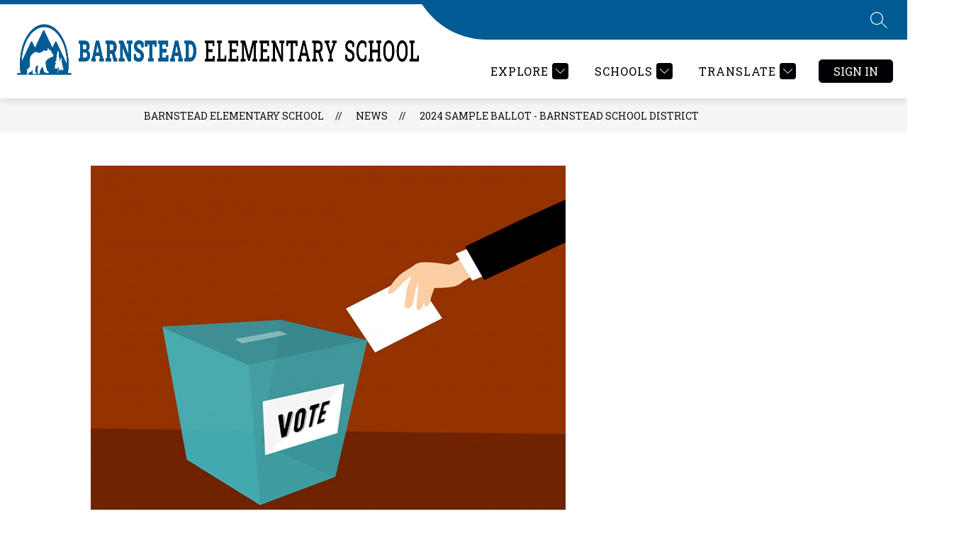

--- FILE ---
content_type: text/css
request_url: https://cmsv2-static-cdn-prod.apptegy.net/static_js/a00e440e70f086c83f6a986208788f0741098b20/_nuxt/entry.DtkOfZ4F.css
body_size: 107167
content:
@charset "UTF-8";:root{--primary-dark:#333;--primary-white:#fff;--purple:#662e80;--purple-10:#f8f6fc;--purple-20:#f5f2fb;--purple-30:#eee9f8;--purple-40:#ab8cb9;--purple-50:#5c2f71;--purple-60:#473152;--purple-65:#564b70;--purple-70:#383147;--grey:#e1e1e1;--grey-10:#fbfbfb;--grey-20:#f3f3f3;--grey-30:#e1e1e1;--grey-40:#adadad;--grey-50:#747474;--grey-60:#515151;--grey-70:#2b2b2b;--midnight-blue:#0e315c;--midnight-blue-10:#fafbfc;--midnight-blue-20:#f1f3f5;--midnight-blue-30:#9fadbe;--midnight-blue-40:#325074;--midnight-blue-50:#123158;--midnight-blue-60:#213247;--midnight-blue-70:#2d3339;--sapphire:#004b8d;--sapphire-10:#fafbfd;--sapphire-20:#f0f4f8;--sapphire-30:#99b7d1;--sapphire-40:#26669e;--sapphire-50:#054984;--sapphire-60:#1a3f60;--sapphire-70:#2b3740;--blue:#009ddd;--blue-10:#fafdfe;--blue-20:#f0f9fd;--blue-30:#99d8f1;--blue-40:#26ace2;--blue-50:#0592cc;--blue-60:#1a6888;--blue-70:#2b434c;--teal:#3bb5b5;--teal-10:rgba(236,248,248,.1);--teal-20:#f3fbfb;--teal-30:#ceecec;--teal-40:#58c0c0;--teal-50:#3aa8a8;--teal-60:#388181;--teal-70:#2a5a5a;--orange:#f37366;--orange-10:#fffcfc;--orange-20:#fef7f6;--orange-30:#fac7c2;--orange-40:#f5887d;--orange-50:#df6c61;--orange-60:#93534c;--orange-70:#503d3b;--red:#cc314b;--red-10:#fdf7f8;--red-20:#faeaed;--red-30:#e8adb7;--red-40:#d45066;--red-50:#bc3149;--red-60:#8d2a3d;--red-70:#4a3337;--eggplant:#503462;--eggplant-10:#fcfbfc;--eggplant-20:#f5f3f6;--eggplant-30:#cac2d0;--eggplant-40:#847191;--eggplant-50:#614872;--eggplant-60:#412b50;--eggplant-70:#37333a;--tan:#f4e3ce;--tan-10:#fbf4eb;--tan-20:#f9f0e4;--tan-30:#f6e9d8;--tan-40:#dcccb9;--tan-50:#9f9486;--tan-60:#312d29;--dark-orange:#9f3900;--dark-orange-10:#ffefe0;--size-000:4px;--size-00:8px;--size-0:12px;--size-1:16px;--size-2:24px;--size-3:32px;--size-4:40px;--size-5:48px;--size-6:56px;--size-7:64px;--size-8:72px;--size-9:88px;--size-10:120px;--breakpoint-s:320px;--breakpoint-m:600px;--breakpoint-l:960px;--breakpoint-xl:1400px;--shadow-1:0px 2px 4px rgba(0,0,0,.16);--shadow-2:0px 6px 20px rgba(0,0,0,.06);--shadow-3:2px 4px 4px rgba(0,0,0,.16);--shadow-4:0px 8px 24px rgba(0,0,0,.1);--shadow-5:0 0 0 1px rgba(9,30,66,.08);--shadow-6:0px 10px 25px rgba(0,0,0,.1);--shadow-top:0px -6px 20px rgba(0,0,0,.06);--font-weight-1:100;--font-weight-2:200;--font-weight-3:300;--font-weight-4:400;--font-weight-5:500;--font-weight-6:600;--font-weight-7:700;--font-weight-8:800;--font-weight-9:900;--font-size-1:14px;--font-size-2:16px;--font-size-3:20px;--font-size-4:24px;--font-size-5:32px;--font-size-6:40px;--font-size-7:56px;--font-size-8:80px;--font-lineheight-0:12px;--font-lineheight-1:16px;--font-lineheight-2:20px;--font-lineheight-3:24px;--font-lineheight-4:32px;--font-lineheight-5:40px;--font-lineheight-6:48px;--font-lineheight-7:56px;--font-lineheight-8:88px;--font-spacing-1:.4px;--font-spacing-2:.8px;--font-spacing-3:1.5px}.sr-only{border:0;clip:rect(0 0 0 0);height:1px;margin:-1px;overflow:hidden;padding:0;position:absolute;width:1px}:root{--brand-1:var(--purple);--brand-2:var(--purple-20);--brand-disabled:var(--grey-20);--accent-1:var(--orange);--text-1:var(--primary-dark);--text-2:var(--primary-white);--text-3:var(--purple);--text-disabled:var(--grey-40);--hover-1:var(--purple-60);--hover-2:var(--purple-30);--hover-disabled:var(--grey-30);--surface-1:var(--primary-white);--surface-2:var(--primary-dark);--surface-3:var(--grey-30);--surface-4:var(--purple-70);--surface-overlay:rgba(42,35,62,.9);--success-1:var(--teal);--success-2:var(--teal-20);--success-hover-1:var(--teal-60);--success-hover-2:var(--teal-30);--error-1:var(--red);--error-2:var(--red-20);--error-hover-1:var(--red-60);--error-hover-2:var(--red-30);--warning-1:var(--orange);--warning-2:var(--orange-20);--warning-hover-1:var(--orange-60);--warning-hover-2:var(--orange-30);--info-1:var(--primary-dark);--info-2:var(--grey-20);--info-hover-1:var(--grey-60);--info-hover-2:var(--grey-30);--font-family:"Neue Haas Grotesk Disp","Inter","Helvetica Neue",Arial,sans-serif;--font-label:var(--font-weight-5) var(--font-size-1)/var(--font-lineheight-2) var(--font-family);--font-h1:var(--font-weight-7) var(--font-size-6)/var(--font-lineheight-6) var(--font-family);--font-h2:var(--font-weight-7) var(--font-size-5)/var(--font-lineheight-5) var(--font-family);--font-h3:var(--font-weight-7) var(--font-size-4)/var(--font-lineheight-4) var(--font-family);--font-h4:var(--font-weight-7) var(--font-size-3)/var(--font-lineheight-3) var(--font-family);--font-h5:var(--font-weight-7) var(--font-size-2)/var(--font-lineheight-2) var(--font-family);--font-h6:var(--font-weight-7) var(--font-size-1)/var(--font-lineheight-1) var(--font-family);--font-regular:var(--font-weight-4) var(--font-size-1)/var(--font-lineheight-2) var(--font-family);--font-regular-s:var(--font-weight-4) 12px/var(--font-lineheight-1) var(--font-family);--font-regular-xs:var(--font-weight-4) 11px/12px var(--font-family);--font-regular-l:var(--font-weight-4) var(--font-size-7)/76px var(--font-family);--font-medium:var(--font-weight-5) var(--font-size-1)/var(--font-lineheight-2) var(--font-family);--font-bold-l:var(--font-weight-6) var(--font-size-7)/76px var(--font-family);--font-bold-xl:var(--font-weight-6) var(--font-size-8)/var(--font-lineheight-8) var(--font-family);--font-code:var(--font-weight-4) 14px/var(--font-lineheight-1) Courier,monospace;--font-code-public:var(--font-weight-4) 16px/24px Courier,monospace}.sr-only[data-v-754d5e12]{height:1px;opacity:0;position:absolute;width:1px}input.a-input--hide-number-controls[data-v-d5d530fd]{-moz-appearance:textfield}input.a-input--hide-number-controls[data-v-d5d530fd]::-webkit-inner-spin-button,input.a-input--hide-number-controls[data-v-d5d530fd]::-webkit-outer-spin-button{-webkit-appearance:none}.sr-only[data-v-04054630],.sr-only[data-v-c42da023]{height:1px;opacity:0;position:absolute;width:1px}input.a-input--hide-number-controls[data-v-be8883bf]{-moz-appearance:textfield}input.a-input--hide-number-controls[data-v-be8883bf]::-webkit-inner-spin-button,input.a-input--hide-number-controls[data-v-be8883bf]::-webkit-outer-spin-button{-webkit-appearance:none}.modal-close-icon__path[data-v-48eff0dc]{fill:var(--fill)}.a-dialog[data-v-97e7d195]{align-items:center;display:flex;height:100%;justify-content:center;left:0;position:fixed;top:0;width:100%}.a-dialog__container[data-v-97e7d195]{--header-height:48px;--body-height:88px;--footer-height:72px;max-height:calc(100vh - 70px);min-height:calc(var(--header-height) + var(--body-height) + var(--footer-height))}.a-dialog__transition--fade-enter[data-v-97e7d195],.a-dialog__transition--fade-leave-active[data-v-97e7d195]{opacity:0}.a-dialog__transition--fade-enter-active[data-v-97e7d195],.a-dialog__transition--fade-leave-active[data-v-97e7d195]{transition:opacity .3s ease}.dialog-content[data-v-51692bb6]{height:100%;overflow:auto}.dialog-content[data-v-51692bb6] ul{list-style:outside;margin:1em}.dialog-content[data-v-51692bb6] p{margin-bottom:1em}.dialog-content[data-v-51692bb6] a{color:rgb(var(--primary))}.dialog-content[data-v-51692bb6] hr{margin-bottom:16px}.a-avatar .text-avatar[data-v-67d56029]{background-color:var(--dscl-avatar-bg,var(--color-primary-purple));border-radius:50%;box-sizing:border-box;color:var(--color-primary-white);display:inline-block;letter-spacing:.4px;text-align:center}.a-avatar .small[data-v-67d56029]{font-size:12px;height:32px;padding-top:6px;width:32px}.a-avatar .medium[data-v-67d56029]{font-size:18px;height:48px;padding-top:14px;width:48px}.a-avatar .medium-plus[data-v-67d56029]{font-size:24px;height:72px;padding-top:26px;width:72px}.a-avatar .large[data-v-67d56029]{font-size:36px;height:96px;padding-top:36px;width:96px}.a-avatar .img-avatar[data-v-67d56029]{border-radius:50%;box-sizing:border-box;display:inline-block;-o-object-fit:cover;object-fit:cover;padding:0;vertical-align:middle}.a-button--primary[data-v-cd8ff2a6]{background-color:var(--background-color,var(--color-primary-purple));color:var(--text-color,var(--color-primary-white))}.a-button--secondary[data-v-cd8ff2a6]{background-color:var(--background-color,var(--color-purple-20));color:var(--text-color,var(--color-primary-purple))}.a-button--tertiary[data-v-cd8ff2a6]{background-color:var(--color-primary-white);border:1px solid var(--color-purple-20);color:var(--color-primary-purple)}.a-button--tertiary[data-v-cd8ff2a6]:hover{background-color:var(--color-purple-30);border:1px solid var(--color-purple-30)}.a-button--transparent[data-v-cd8ff2a6]{background-color:var(--background-color,"transparent");color:var(--text-color,var(--color-primary-purple))}.opacity[data-v-2a2e23b1]{opacity:.1}.top-icon[data-v-97adac87]{display:flex;justify-content:center;margin-top:48px}.header-title[data-v-97adac87]{text-align:center}.content-description[data-v-97adac87]{color:var(--color-primary-dark);font-size:14px;text-align:center}div+div[data-v-97adac87]:nth-child(3):after{color:var(--color-grey-30);content:"-";font-size:32px;height:1px;margin:0 4px 0 8px}.inputs-container[data-v-97adac87]{align-items:center;-moz-column-gap:4px;column-gap:4px;display:flex;justify-content:center;white-space:nowrap;width:100%}.single-input[data-v-97adac87]{border:1px solid var(--color-sapphire-30);border-radius:4px;caret-color:var(--color-sapphire);font-size:32px;font-weight:700;height:60px;text-align:center;width:48px}.error-border[data-v-97adac87]{border:1px solid var(--color-red)}.error-message[data-v-97adac87]{color:var(--color-red)}.single-input[data-v-97adac87]:focus{border-color:var(--color-sapphire);outline:var(--color-sapphire)}.footer[data-v-97adac87]{align-items:center;display:flex;flex-direction:column;row-gap:16px;width:100%}.footer .confirm-button[data-v-97adac87]{height:48px;text-align:center;width:336px}.footer .details-footer[data-v-97adac87]{align-items:center;display:flex;justify-content:center}.footer .details-footer label[data-v-97adac87]{color:var(--color-grey-50);font-size:14px}.no-inherit :is(h1,h2,h3,h4,h5,code,pre,ul,li){all:revert!important}[data-v-82672a25] p>a{color:var(--link-color);text-decoration:underline}[apptegy-forms]{line-height:1.5;-webkit-text-size-adjust:100%;font-family:Neue Haas Grotesk Disp,Inter,Helvetica Neue,arial,sans-serif;font-feature-settings:normal;line-height:inherit;margin:0;-moz-tab-size:4;-o-tab-size:4;tab-size:4}[apptegy-forms] *,[apptegy-forms] :after,[apptegy-forms] :before{border-color:#e5e7eb;border-style:solid!important;border-width:0;box-sizing:border-box!important}[apptegy-forms] :after,[apptegy-forms] :before{--tw-content:""}[apptegy-forms] hr{border-top-width:1px;color:inherit;height:0}[apptegy-forms] abbr:where([title]){-webkit-text-decoration:underline dotted;text-decoration:underline dotted}[apptegy-forms] h1,[apptegy-forms] h2,[apptegy-forms] h3,[apptegy-forms] h4,[apptegy-forms] h5,[apptegy-forms] h6{font-size:inherit;font-weight:inherit}[apptegy-forms] a{color:inherit;text-decoration:inherit}[apptegy-forms] b,[apptegy-forms] strong{font-weight:bolder}[apptegy-forms] code,[apptegy-forms] kbd,[apptegy-forms] pre,[apptegy-forms] samp{font-family:ui-monospace,SFMono-Regular,Menlo,Monaco,Consolas,Liberation Mono,Courier New,monospace;font-size:1em}[apptegy-forms] small{font-size:80%}[apptegy-forms] sub,[apptegy-forms] sup{font-size:75%;line-height:0;position:relative;vertical-align:baseline}[apptegy-forms] sub{bottom:-.25em}[apptegy-forms] sup{top:-.5em}[apptegy-forms] table{border-collapse:collapse;border-color:inherit;text-indent:0}[apptegy-forms] button,[apptegy-forms] input,[apptegy-forms] optgroup,[apptegy-forms] select,[apptegy-forms] textarea{color:inherit;font-family:inherit;font-size:100%;font-weight:inherit;line-height:inherit;margin:0;padding:0}[apptegy-forms] button,[apptegy-forms] select{text-transform:none}[apptegy-forms] [type=button],[apptegy-forms] [type=reset],[apptegy-forms] [type=submit],[apptegy-forms] button{-webkit-appearance:button;background-color:transparent;background-image:none}[apptegy-forms] :-moz-focusring{outline:auto}[apptegy-forms] :-moz-ui-invalid{box-shadow:none}[apptegy-forms] progress{vertical-align:baseline}[apptegy-forms] ::-webkit-inner-spin-button,[apptegy-forms] ::-webkit-outer-spin-button{height:auto}[apptegy-forms] [type=search]{-webkit-appearance:textfield;outline-offset:-2px}[apptegy-forms] ::-webkit-search-decoration{-webkit-appearance:none}[apptegy-forms] ::-webkit-file-upload-button{-webkit-appearance:button;font:inherit}[apptegy-forms] summary{display:list-item}[apptegy-forms] blockquote,[apptegy-forms] dd,[apptegy-forms] dl,[apptegy-forms] figure,[apptegy-forms] h1,[apptegy-forms] h2,[apptegy-forms] h3,[apptegy-forms] h4,[apptegy-forms] h5,[apptegy-forms] h6,[apptegy-forms] hr,[apptegy-forms] p,[apptegy-forms] pre{margin:0}[apptegy-forms] fieldset{margin:0;padding:0}[apptegy-forms] legend{padding:0}[apptegy-forms] textarea{resize:vertical}[apptegy-forms] input::-moz-placeholder,[apptegy-forms] textarea::-moz-placeholder{color:#9ca3af;opacity:1}[apptegy-forms] input::placeholder,[apptegy-forms] textarea::placeholder{color:#9ca3af;opacity:1}[apptegy-forms] [role=button],[apptegy-forms] button{cursor:pointer}[apptegy-forms] :disabled{cursor:default}[apptegy-forms] audio,[apptegy-forms] canvas,[apptegy-forms] embed,[apptegy-forms] iframe,[apptegy-forms] img,[apptegy-forms] object,[apptegy-forms] svg,[apptegy-forms] video{display:block;vertical-align:middle}[apptegy-forms] img,[apptegy-forms] video{height:auto;max-width:100%}[apptegy-forms] [hidden]{display:none}:root{--color-primary-dark:#333;--color-primary-white:#fff;--color-primary-purple:#662e80;--color-purple-10:#f8f6fc;--color-purple-20:#f5f2fb;--color-purple-30:#eee9f8;--color-purple-40:#ab8cb9;--color-purple-50:#5c2f71;--color-purple-60:#473152;--color-purple-65:#564b70;--color-purple-70:#383147;--color-light-grey:#e1e1e1;--color-grey:#333;--color-grey-10:#fbfbfb;--color-grey-15:#f9f9f9;--color-grey-20:#f3f3f3;--color-grey-30:#e1e1e1;--color-grey-40:#adadad;--color-grey-50:#747474;--color-grey-60:#515151;--color-grey-70:#2b2b2b;--color-midnight-blue:#0e315c;--color-midnight-blue-10:#fafbfc;--color-midnight-blue-20:#f1f3f5;--color-midnight-blue-30:#9fadbe;--color-midnight-blue-40:#325074;--color-midnight-blue-50:#123158;--color-midnight-blue-60:#213247;--color-midnight-blue-70:#2d3339;--color-sapphire:#004b8d;--color-sapphire-10:#fafbfd;--color-sapphire-20:#f0f4f8;--color-sapphire-30:#99b7d1;--color-sapphire-40:#26669e;--color-sapphire-50:#054984;--color-sapphire-60:#1a3f60;--color-sapphire-70:#2b3740;--color-blue:#009ddd;--color-blue-10:#fafdfe;--color-blue-20:#f0f9fd;--color-blue-30:#99d8f1;--color-blue-40:#26ace2;--color-blue-50:#0592cc;--color-blue-60:#1a6888;--color-blue-70:#2b434c;--color-teal:#3bb5b5;--color-teal-10:rgba(236,248,248,.1);--color-teal-20:#f3fbfb;--color-teal-30:#ceecec;--color-teal-40:#58c0c0;--color-teal-50:#3aa8a8;--color-teal-60:#388181;--color-teal-70:#2a5a5a;--color-orange:#f37366;--color-orange-10:#fffcfc;--color-orange-20:#fef7f6;--color-orange-30:#fac7c2;--color-orange-40:#f5887d;--color-orange-50:#df6c61;--color-orange-60:#93534c;--color-orange-70:#503d3b;--color-red:#cc314b;--color-red-10:#fdf7f8;--color-red-20:#faeaed;--color-red-30:#e8adb7;--color-red-40:#d45066;--color-red-50:#bc3149;--color-red-60:#8d2a3d;--color-red-70:#4a3337;--color-tan:#f4e3ce;--color-tan-10:#fbf4eb;--color-tan-20:#f9f0e4;--color-tan-30:#f6e9d8;--color-tan-40:#dcccb9;--color-tan-50:#9f9486;--color-tan-60:#312d29;--color-eggplant:#503462;--color-eggplant-10:#fcfbfc;--color-eggplant-20:#f5f3f6;--color-eggplant-30:#cac2d0;--color-eggplant-40:#847191;--color-eggplant-50:#614872;--color-eggplant-60:#412b50;--color-eggplant-70:#37333a;--color-dark-orange:#9f3900;--color-dark-orange-10:#ffefe0;--color-overlay:rgba(42,35,62,.9)}.tw-pointer-events-none{pointer-events:none!important}.tw-fixed{position:fixed!important}.tw-absolute{position:absolute!important}.tw-relative{position:relative!important}.tw-inset-y-0{bottom:0!important;top:0!important}.-tw-left-8{left:-2rem!important}.tw-left-0{left:0!important}.tw-right-0{right:0!important}.tw-right-10{right:2.5rem!important}.tw-top-0{top:0!important}.tw-top-6{top:1.5rem!important}.tw-top-full{top:100%!important}.tw-z-10{z-index:10!important}.tw-z-50{z-index:50!important}.tw-m-\[3px\]{margin:3px!important}.tw-mx-2{margin-left:.5rem!important;margin-right:.5rem!important}.tw-mx-\[24px\]{margin-left:24px!important;margin-right:24px!important}.tw-mx-\[40px\]{margin-left:40px!important;margin-right:40px!important}.tw-mx-\[8px\]{margin-left:8px!important;margin-right:8px!important}.tw-my-0\.5{margin-bottom:.125rem!important;margin-top:.125rem!important}.tw-my-1{margin-bottom:.25rem!important;margin-top:.25rem!important}.tw-my-1\.5{margin-bottom:.375rem!important;margin-top:.375rem!important}.tw-my-3{margin-bottom:.75rem!important;margin-top:.75rem!important}.tw-my-\[24px\]{margin-bottom:24px!important;margin-top:24px!important}.tw-mb-1{margin-bottom:.25rem!important}.tw-mb-6{margin-bottom:1.5rem!important}.tw-mb-\[24px\]{margin-bottom:24px!important}.tw-mb-\[40px\]{margin-bottom:40px!important}.tw-ml-1{margin-left:.25rem!important}.tw-ml-3{margin-left:.75rem!important}.tw-ml-\[4px\]{margin-left:4px!important}.tw-mr-1{margin-right:.25rem!important}.tw-mr-1\.5{margin-right:.375rem!important}.tw-mr-2{margin-right:.5rem!important}.tw-mt-1{margin-top:.25rem!important}.tw-mt-3{margin-top:.75rem!important}.tw-mt-4{margin-top:1rem!important}.tw-mt-\[16px\]{margin-top:16px!important}.tw-mt-\[24px\]{margin-top:24px!important}.tw-mt-\[64px\]{margin-top:64px!important}.tw-mt-\[8px\]{margin-top:8px!important}.tw-block{display:block!important}.tw-flex{display:flex!important}.tw-h-10{height:2.5rem!important}.tw-h-12{height:3rem!important}.tw-h-44{height:11rem!important}.tw-h-8{height:2rem!important}.tw-h-9{height:2.25rem!important}.tw-h-\[24px\]{height:24px!important}.tw-h-\[40px\]{height:40px!important}.tw-h-\[50px\]{height:50px!important}.tw-h-\[52px\]{height:52px!important}.tw-h-\[66px\]{height:66px!important}.tw-h-\[6px\]{height:6px!important}.tw-h-full{height:100%!important}.tw-max-h-56{max-height:14rem!important}.tw-max-h-\[165px\]{max-height:165px!important}.tw-min-h-\[24px\]{min-height:24px!important}.tw-min-h-\[40px\]{min-height:40px!important}.tw-w-8{width:2rem!important}.tw-w-9{width:2.25rem!important}.tw-w-\[14px\]{width:14px!important}.tw-w-\[24px\]{width:24px!important}.tw-w-\[327px\]{width:327px!important}.tw-w-\[40px\]{width:40px!important}.tw-w-\[60px\]{width:60px!important}.tw-w-full{width:100%!important}.tw-max-w-md{max-width:28rem!important}.tw-shrink-0{flex-shrink:0!important}.tw-rotate-180{--tw-rotate:180deg!important;transform:translate(var(--tw-translate-x),var(--tw-translate-y)) rotate(var(--tw-rotate)) skew(var(--tw-skew-x)) skewY(var(--tw-skew-y)) scaleX(var(--tw-scale-x)) scaleY(var(--tw-scale-y))!important}.tw-cursor-default{cursor:default!important}.tw-cursor-pointer{cursor:pointer!important}.tw-select-none{-webkit-user-select:none!important;-moz-user-select:none!important;user-select:none!important}.tw-resize-none{resize:none!important}.tw-list-none{list-style-type:none!important}.tw-appearance-none{-webkit-appearance:none!important;-moz-appearance:none!important;appearance:none!important}.tw-flex-row{flex-direction:row!important}.tw-flex-col{flex-direction:column!important}.tw-flex-wrap{flex-wrap:wrap!important}.tw-flex-nowrap{flex-wrap:nowrap!important}.tw-items-center{align-items:center!important}.tw-justify-end{justify-content:flex-end!important}.tw-justify-center{justify-content:center!important}.tw-justify-between{justify-content:space-between!important}.tw-gap-2{gap:.5rem!important}.tw-gap-x-2{-moz-column-gap:.5rem!important;column-gap:.5rem!important}.tw-gap-x-3{-moz-column-gap:.75rem!important;column-gap:.75rem!important}.tw-gap-x-\[8px\]{-moz-column-gap:8px!important;column-gap:8px!important}.tw-gap-y-1{row-gap:.25rem!important}.tw-gap-y-6{row-gap:1.5rem!important}.tw-gap-y-\[16px\]{row-gap:16px!important}.tw-space-y-2>:not([hidden])~:not([hidden]){--tw-space-y-reverse:0!important;margin-bottom:calc(.5rem*var(--tw-space-y-reverse))!important;margin-top:calc(.5rem*(1 - var(--tw-space-y-reverse)))!important}.tw-overflow-auto{overflow:auto!important}.tw-overflow-x-auto{overflow-x:auto!important}.tw-overflow-y-auto{overflow-y:auto!important}.tw-truncate{overflow:hidden!important;text-overflow:ellipsis!important;white-space:nowrap!important}.tw-rounded{border-radius:.25rem!important}.tw-rounded-\[12px\]{border-radius:12px!important}.tw-rounded-\[50\%\]{border-radius:50%!important}.tw-rounded-\[5px\]{border-radius:5px!important}.tw-rounded-xl{border-radius:.75rem!important}.tw-rounded-t{border-top-left-radius:.25rem!important;border-top-right-radius:.25rem!important}.tw-border{border-width:1px!important}.tw-border-2{border-width:2px!important}.tw-border-\[1px\]{border-width:1px!important}.tw-border-y{border-top-width:1px!important}.tw-border-b,.tw-border-y{border-bottom-width:1px!important}.tw-border-b-8{border-bottom-width:8px!important}.tw-border-l-0{border-left-width:0!important}.tw-border-l-2{border-left-width:2px!important}.tw-border-l-\[1px\]{border-left-width:1px!important}.tw-border-solid{border-style:solid!important}.tw-border-error{--tw-border-opacity:1!important;border-color:rgb(204 49 75/var(--tw-border-opacity,1))!important}.tw-border-gray-300{--tw-border-opacity:1!important;border-color:rgb(209 213 219/var(--tw-border-opacity,1))!important}.tw-border-primary{--tw-border-opacity:1!important;border-color:rgb(var(--primary)/var(--tw-border-opacity,1))!important}.tw-border-primary\/10{border-color:rgb(var(--primary)/.1)!important}.tw-border-primary\/30{border-color:rgb(var(--primary)/.3)!important}.tw-border-primary\/\[0\.4\]{border-color:rgb(var(--primary)/.4)!important}.tw-border-white{--tw-border-opacity:1!important;border-color:rgb(255 255 255/var(--tw-border-opacity,1))!important}.tw-border-b-error{--tw-border-opacity:1!important;border-bottom-color:rgb(204 49 75/var(--tw-border-opacity,1))!important}.tw-border-b-error\/\[0\.4\]{border-bottom-color:#cc314b66!important}.tw-border-b-primary{--tw-border-opacity:1!important;border-bottom-color:rgb(var(--primary)/var(--tw-border-opacity,1))!important}.tw-border-b-primary\/\[0\.4\]{border-bottom-color:rgb(var(--primary)/.4)!important}.tw-border-l-primary{--tw-border-opacity:1!important;border-left-color:rgb(var(--primary)/var(--tw-border-opacity,1))!important}.tw-bg-gray-20{--tw-bg-opacity:1!important;background-color:rgb(243 243 243/var(--tw-bg-opacity,1))!important}.tw-bg-neutral-50{--tw-bg-opacity:1!important;background-color:rgb(250 250 250/var(--tw-bg-opacity,1))!important}.tw-bg-overlay{background-color:#2a233ee6!important}.tw-bg-primary{--tw-bg-opacity:1!important;background-color:rgb(var(--primary)/var(--tw-bg-opacity,1))!important}.tw-bg-primary\/10{background-color:rgb(var(--primary)/.1)!important}.tw-bg-white{--tw-bg-opacity:1!important;background-color:rgb(255 255 255/var(--tw-bg-opacity,1))!important}.tw-p-0{padding:0!important}.tw-p-2\.5{padding:.625rem!important}.tw-p-3{padding:.75rem!important}.tw-p-\[8px\]{padding:8px!important}.tw-px-10{padding-left:2.5rem!important;padding-right:2.5rem!important}.tw-px-2{padding-left:.5rem!important;padding-right:.5rem!important}.tw-px-4{padding-left:1rem!important;padding-right:1rem!important}.tw-px-\[8px\]{padding-left:8px!important;padding-right:8px!important}.tw-py-1{padding-bottom:.25rem!important;padding-top:.25rem!important}.tw-py-1\.5{padding-bottom:.375rem!important;padding-top:.375rem!important}.tw-py-2{padding-bottom:.5rem!important;padding-top:.5rem!important}.tw-py-2\.5{padding-bottom:.625rem!important;padding-top:.625rem!important}.tw-py-4{padding-bottom:1rem!important;padding-top:1rem!important}.tw-py-5{padding-bottom:1.25rem!important;padding-top:1.25rem!important}.tw-py-6{padding-bottom:1.5rem!important;padding-top:1.5rem!important}.tw-py-\[4px\]{padding-bottom:4px!important;padding-top:4px!important}.tw-pb-10{padding-bottom:2.5rem!important}.tw-pb-3{padding-bottom:.75rem!important}.tw-pb-4{padding-bottom:1rem!important}.tw-pb-5{padding-bottom:1.25rem!important}.tw-pb-\[56px\]{padding-bottom:56px!important}.tw-pl-1{padding-left:.25rem!important}.tw-pl-3{padding-left:.75rem!important}.tw-pl-9{padding-left:2.25rem!important}.tw-pr-10{padding-right:2.5rem!important}.tw-pr-2{padding-right:.5rem!important}.tw-pr-9{padding-right:2.25rem!important}.tw-pt-0{padding-top:0!important}.tw-pt-6{padding-top:1.5rem!important}.tw-pt-8{padding-top:2rem!important}.tw-text-left{text-align:left!important}.tw-text-center{text-align:center!important}.tw-align-middle{vertical-align:middle!important}.tw-font-dancing{font-family:Dancing Script,Brush Script MT,Brush Script Std,cursive!important}.tw-font-sans{font-family:Neue Haas Grotesk Disp,Inter,Helvetica Neue,arial,sans-serif!important}.tw-text-6xl{font-size:3.75rem!important;line-height:1!important}.tw-text-\[12px\]{font-size:12px!important}.tw-text-\[14px\]{font-size:14px!important}.tw-text-\[16px\]{font-size:16px!important}.tw-text-\[24px\]{font-size:24px!important}.tw-text-\[32px\]{font-size:32px!important}.tw-text-base{font-size:1rem!important;line-height:1.5rem!important}.tw-text-sm{font-size:.875rem!important;line-height:1.25rem!important}.tw-text-xl{font-size:1.25rem!important;line-height:1.75rem!important}.tw-text-xs{font-size:.75rem!important;line-height:1rem!important}.tw-font-bold{font-weight:700!important}.tw-font-medium{font-weight:500!important}.tw-font-normal{font-weight:400!important}.tw-italic{font-style:italic!important}.tw-leading-4{line-height:1rem!important}.tw-leading-5{line-height:1.25rem!important}.tw-leading-normal{line-height:1.5!important}.tw-tracking-\[0\.4px\]{letter-spacing:.4px!important}.tw-tracking-\[0\.8px\]{letter-spacing:.8px!important}.tw-text-black{--tw-text-opacity:1!important;color:rgb(0 0 0/var(--tw-text-opacity,1))!important}.tw-text-error{--tw-text-opacity:1!important;color:rgb(204 49 75/var(--tw-text-opacity,1))!important}.tw-text-gray-40{--tw-text-opacity:1!important;color:rgb(116 116 116/var(--tw-text-opacity,1))!important}.tw-text-gray-400{--tw-text-opacity:1!important;color:rgb(156 163 175/var(--tw-text-opacity,1))!important}.tw-text-gray-900{--tw-text-opacity:1!important;color:rgb(17 24 39/var(--tw-text-opacity,1))!important}.tw-text-gray-regular{--tw-text-opacity:1!important;color:rgb(51 51 51/var(--tw-text-opacity,1))!important}.tw-text-primary{--tw-text-opacity:1!important;color:rgb(var(--primary)/var(--tw-text-opacity,1))!important}.tw-text-white{--tw-text-opacity:1!important;color:rgb(255 255 255/var(--tw-text-opacity,1))!important}.tw-accent-primary{accent-color:rgb(var(--primary)/1)!important}.tw-shadow-lg{--tw-shadow:0 10px 15px -3px rgba(0,0,0,.1),0 4px 6px -4px rgba(0,0,0,.1)!important;--tw-shadow-colored:0 10px 15px -3px var(--tw-shadow-color),0 4px 6px -4px var(--tw-shadow-color)!important}.tw-shadow-lg,.tw-shadow-sm{box-shadow:var(--tw-ring-offset-shadow,0 0 #0000),var(--tw-ring-shadow,0 0 #0000),var(--tw-shadow)!important}.tw-shadow-sm{--tw-shadow:0 1px 2px 0 rgba(0,0,0,.05)!important;--tw-shadow-colored:0 1px 2px 0 var(--tw-shadow-color)!important}.tw-outline-none{outline:2px solid transparent!important;outline-offset:2px!important}.tw-outline-4{outline-width:4px!important}.tw-outline-offset-4{outline-offset:4px!important}.tw-outline-accessible-focus{outline-color:#00f!important}.tw-ring-1{--tw-ring-offset-shadow:var(--tw-ring-inset) 0 0 0 var(--tw-ring-offset-width) var(--tw-ring-offset-color)!important;--tw-ring-shadow:var(--tw-ring-inset) 0 0 0 calc(1px + var(--tw-ring-offset-width)) var(--tw-ring-color)!important;box-shadow:var(--tw-ring-offset-shadow),var(--tw-ring-shadow),var(--tw-shadow,0 0 #0000)!important}.tw-ring-black{--tw-ring-opacity:1!important;--tw-ring-color:rgb(0 0 0/var(--tw-ring-opacity,1))!important}.tw-ring-opacity-5{--tw-ring-opacity:.05!important}.first\:tw-rounded-l:first-child{border-bottom-left-radius:.25rem!important;border-top-left-radius:.25rem!important}.first\:tw-border-l-2:first-child{border-left-width:2px!important}.last\:tw-rounded-r:last-child{border-bottom-right-radius:.25rem!important;border-top-right-radius:.25rem!important}.first-of-type\:tw-mt-\[24px\]:first-of-type{margin-top:24px!important}.focus-within\:tw-border-2:focus-within{border-width:2px!important}.focus-within\:tw-border-accessible-focus:focus-within{--tw-border-opacity:1!important;border-color:rgb(0 0 255/var(--tw-border-opacity,1))!important}.focus-within\:tw-border-primary:focus-within{--tw-border-opacity:1!important;border-color:rgb(var(--primary)/var(--tw-border-opacity,1))!important}.focus-within\:tw-outline-accessible-focus:focus-within{outline-color:#00f!important}.hover\:tw-bg-primary\/10:hover{background-color:rgb(var(--primary)/.1)!important}.hover\:tw-bg-primary\/25:hover{background-color:rgb(var(--primary)/.25)!important}.hover\:tw-bg-primary\/40:hover{background-color:rgb(var(--primary)/.4)!important}.hover\:tw-bg-primary\/5:hover{background-color:rgb(var(--primary)/.05)!important}.hover\:tw-text-primary:hover{--tw-text-opacity:1!important;color:rgb(var(--primary)/var(--tw-text-opacity,1))!important}.hover\:tw-text-white:hover{--tw-text-opacity:1!important;color:rgb(255 255 255/var(--tw-text-opacity,1))!important}.focus\:tw-border-2:focus{border-width:2px!important}.focus\:tw-border-b-2:focus{border-bottom-width:2px!important}.focus\:tw-border-primary:focus{--tw-border-opacity:1!important;border-color:rgb(var(--primary)/var(--tw-border-opacity,1))!important}.focus\:tw-border-b-error:focus{--tw-border-opacity:1!important;border-bottom-color:rgb(204 49 75/var(--tw-border-opacity,1))!important}.focus\:tw-border-b-primary:focus{--tw-border-opacity:1!important;border-bottom-color:rgb(var(--primary)/var(--tw-border-opacity,1))!important}.focus\:tw-outline-none:focus{outline:2px solid transparent!important;outline-offset:2px!important}.focus\:tw-outline-accessible-focus:focus{outline-color:#00f!important}.disabled\:tw-cursor-default:disabled{cursor:default!important}.disabled\:tw-bg-gray-20:disabled{--tw-bg-opacity:1!important;background-color:rgb(243 243 243/var(--tw-bg-opacity,1))!important}.disabled\:tw-text-gray-40:disabled{--tw-text-opacity:1!important;color:rgb(116 116 116/var(--tw-text-opacity,1))!important}.disabled\:tw-outline-none:disabled{outline:2px solid transparent!important;outline-offset:2px!important}.disabled\:hover\:tw-bg-gray-20:hover:disabled{--tw-bg-opacity:1!important;background-color:rgb(243 243 243/var(--tw-bg-opacity,1))!important}@media (min-width:450px){.xs\:tw-block{display:block!important}.xs\:tw-hidden{display:none!important}.xs\:tw-text-\[16px\]{font-size:16px!important}.xs\:tw-text-\[24px\]{font-size:24px!important}}@media (min-width:640px){.sm\:tw-left-0{left:0!important}.sm\:tw-mx-\[9px\]{margin-left:9px!important;margin-right:9px!important}.sm\:tw-w-\[400px\]{width:400px!important}.sm\:tw-px-6{padding-left:1.5rem!important;padding-right:1.5rem!important}.sm\:tw-px-8{padding-left:2rem!important;padding-right:2rem!important}.sm\:tw-text-sm{font-size:.875rem!important;line-height:1.25rem!important}}.inline-control[data-v-ccf96737]{align-items:center;display:flex}.inline-control.space-between[data-v-ccf96737]{justify-content:space-between}[data-v-ccf96737] .form-group{margin-bottom:0!important}[data-v-ccf96737] .a-form-radio-group{margin-bottom:5px}[data-v-ccf96737] .a-form-radio-group:last-of-type{margin-bottom:10px}[data-v-ccf96737] .a-form-radio-group.horizontal{margin-bottom:0;margin-right:5px}.gap-5[data-v-ccf96737]{gap:5px}.gap-10[data-v-ccf96737]{gap:10px}.background-color-input[data-v-ccf96737] .palette-container{width:240px}.background-color-input[data-v-ccf96737]{margin:0}.clear-button[data-v-ccf96737]{margin-left:auto}.node-control[data-v-256bf46a]{border-top:1px solid var(--grey-30);display:flex;flex-direction:column;padding:20px 0}.node-control .control-header[data-v-256bf46a]{align-items:center;color:var(--primary-dark);display:flex;gap:10px;justify-content:space-between}.node-control .control-header h1[data-v-256bf46a],.node-control .control-header h2[data-v-256bf46a],.node-control .control-header h3[data-v-256bf46a],.node-control .control-header h4[data-v-256bf46a]{margin:0}.node-control .control-header .control-title[data-v-256bf46a]{max-width:80%}.node-control .control-content[data-v-256bf46a]>:first-child{margin-top:20px}.node-control .control-content[data-v-256bf46a] .form-group{margin-bottom:0}.node-control.disabled[data-v-256bf46a]{opacity:.5;pointer-events:none}/*!
* Cropper.js v1.6.2
* https://fengyuanchen.github.io/cropperjs
*
* Copyright 2015-present Chen Fengyuan
* Released under the MIT license
*
* Date: 2024-04-21T07:43:02.731Z
*/.cropper-container{direction:ltr;font-size:0;line-height:0;position:relative;touch-action:none;-webkit-touch-callout:none;-webkit-user-select:none;-moz-user-select:none;user-select:none}.cropper-container img{backface-visibility:hidden;display:block;height:100%;image-orientation:0deg;max-height:none!important;max-width:none!important;min-height:0!important;min-width:0!important;width:100%}.cropper-canvas,.cropper-crop-box,.cropper-drag-box,.cropper-modal,.cropper-wrap-box{inset:0;position:absolute}.cropper-canvas,.cropper-wrap-box{overflow:hidden}.cropper-drag-box{background-color:#fff;opacity:0}.cropper-modal{background-color:#000;opacity:.5}.cropper-view-box{display:block;height:100%;outline:1px solid #39f;outline-color:#3399ffbf;overflow:hidden;width:100%}.cropper-dashed{border:0 dashed #eee;display:block;opacity:.5;position:absolute}.cropper-dashed.dashed-h{border-bottom-width:1px;border-top-width:1px;height:33.33333%;left:0;top:33.33333%;width:100%}.cropper-dashed.dashed-v{border-left-width:1px;border-right-width:1px;height:100%;left:33.33333%;top:0;width:33.33333%}.cropper-center{display:block;height:0;left:50%;opacity:.75;position:absolute;top:50%;width:0}.cropper-center:after,.cropper-center:before{background-color:#eee;content:" ";display:block;position:absolute}.cropper-center:before{height:1px;left:-3px;top:0;width:7px}.cropper-center:after{height:7px;left:0;top:-3px;width:1px}.cropper-face,.cropper-line,.cropper-point{display:block;height:100%;opacity:.1;position:absolute;width:100%}.cropper-face{background-color:#fff;left:0;top:0}.cropper-line{background-color:#39f}.cropper-line.line-e{cursor:ew-resize;right:-3px;top:0;width:5px}.cropper-line.line-n{cursor:ns-resize;height:5px;left:0;top:-3px}.cropper-line.line-w{cursor:ew-resize;left:-3px;top:0;width:5px}.cropper-line.line-s{bottom:-3px;cursor:ns-resize;height:5px;left:0}.cropper-point{background-color:#39f;height:5px;opacity:.75;width:5px}.cropper-point.point-e{cursor:ew-resize;margin-top:-3px;right:-3px;top:50%}.cropper-point.point-n{cursor:ns-resize;left:50%;margin-left:-3px;top:-3px}.cropper-point.point-w{cursor:ew-resize;left:-3px;margin-top:-3px;top:50%}.cropper-point.point-s{bottom:-3px;cursor:s-resize;left:50%;margin-left:-3px}.cropper-point.point-ne{cursor:nesw-resize;right:-3px;top:-3px}.cropper-point.point-nw{cursor:nwse-resize;left:-3px;top:-3px}.cropper-point.point-sw{bottom:-3px;cursor:nesw-resize;left:-3px}.cropper-point.point-se{bottom:-3px;cursor:nwse-resize;height:20px;opacity:1;right:-3px;width:20px}@media (min-width:768px){.cropper-point.point-se{height:15px;width:15px}}@media (min-width:992px){.cropper-point.point-se{height:10px;width:10px}}@media (min-width:1200px){.cropper-point.point-se{height:5px;opacity:.75;width:5px}}.cropper-point.point-se:before{background-color:#39f;bottom:-50%;content:" ";display:block;height:200%;opacity:0;position:absolute;right:-50%;width:200%}.cropper-invisible{opacity:0}.cropper-bg{background-image:url([data-uri])}.cropper-hide{display:block;height:0;position:absolute;width:0}.cropper-hidden{display:none!important}.cropper-move{cursor:move}.cropper-crop{cursor:crosshair}.cropper-disabled .cropper-drag-box,.cropper-disabled .cropper-face,.cropper-disabled .cropper-line,.cropper-disabled .cropper-point{cursor:not-allowed}.focal-point{display:flex;height:100%;justify-content:center;position:absolute;top:0;width:100%}.virtual-image{display:flex;max-height:100%;-o-object-fit:contain;object-fit:contain;-o-object-position:center;object-position:center;overflow:hidden;pointer-events:none;-webkit-user-select:none;-moz-user-select:none;user-select:none}.focal-point-container[data-v-0642fe82]{align-items:center;display:flex;height:100%;justify-content:center;width:100%}.focal-point-focus-area[data-v-0642fe82]{display:flex;height:100%;position:relative;width:-moz-fit-content;width:fit-content}.virtualImage[data-v-0642fe82]{margin:auto;max-height:100%;max-width:100%;overflow:hidden;top:0}[data-v-0642fe82] .focal-point-pin{display:flex;position:absolute}.image-container[data-v-0642fe82]{overflow:hidden;position:relative;width:100%}.image[data-v-0642fe82]{display:block;margin-left:auto;margin-right:auto;max-height:100%;max-width:100%}.image-controls[data-v-a8e27e8f]{align-items:flex-start;display:flex;margin-bottom:10px;width:100%}.begin-crop img svg[data-v-a8e27e8f],.rotate-left svg[data-v-a8e27e8f],.rotate-right svg[data-v-a8e27e8f]{font-size:24px}.begin-crop[data-v-a8e27e8f],.cancel-crop[data-v-a8e27e8f],.reset-button[data-v-a8e27e8f],.rotate-left[data-v-a8e27e8f],.rotate-right[data-v-a8e27e8f]{margin-left:8px}.cls-1[data-v-88c4d34d]{fill:var(--grey-60)}.cls-2[data-v-88c4d34d]{fill:var(--primary-white);fill-rule:evenodd}.image-preview[data-v-a3b557c3]{display:flex;height:360px;justify-content:center;margin-bottom:10px;overflow:auto;width:100%}.text-inputs[data-v-a3b557c3]{align-items:flex-start;display:flex}.alt-text[data-v-a3b557c3],.caption-text[data-v-a3b557c3]{margin-bottom:10px;margin-right:auto}.alt-text .decorative-input[data-v-a3b557c3],.caption-text .decorative-input[data-v-a3b557c3]{align-items:center;display:flex;gap:5px;margin-top:5px}.caption-text[data-v-a3b557c3] .form-group{margin-bottom:0}.all-images[data-v-f2807731]{display:flex;margin-bottom:16px;overflow-x:auto;overflow-y:hidden}.all-images .image-thumbnail-container[data-v-f2807731]{cursor:pointer;display:flex;margin-left:14px}.all-images .image-thumbnail-container[data-v-f2807731]:first-of-type{margin-left:0}.all-images .image-thumbnail-container .selected[data-v-f2807731]{border:3px solid var(--purple)}.all-images .preview-image[data-v-f2807731]{align-items:center;border:1px solid var(--purple);border-radius:5%;display:flex;flex-direction:column;height:106px;justify-content:center;-o-object-fit:cover;object-fit:cover;width:136px}.all-images .preview-image .add-new-image[data-v-f2807731]{color:var(--purple);margin:0}.all-images .new-image-button[data-v-f2807731]{margin-left:14px;min-width:136px}.file-input[data-v-9342f3e9]{display:none}.footer[data-v-9342f3e9]{display:block!important}.content[data-v-9342f3e9]{flex-direction:column;overflow:auto}.error[data-v-9342f3e9]{border:3px solid var(--red)}.inline-control[data-v-ca93d32a]{align-items:center;display:flex}.inline-control.space-between[data-v-ca93d32a]{justify-content:space-between}[data-v-ca93d32a] .form-group{margin-bottom:0!important}[data-v-ca93d32a] .a-form-radio-group{margin-bottom:5px}[data-v-ca93d32a] .a-form-radio-group:last-of-type{margin-bottom:10px}[data-v-ca93d32a] .a-form-radio-group.horizontal{margin-bottom:0;margin-right:5px}.gap-5[data-v-ca93d32a]{gap:5px}.gap-10[data-v-ca93d32a]{gap:10px}.image-thumbnail[data-v-ca93d32a]{background-color:var(--grey-10);border-radius:50%;cursor:pointer;height:40px;width:40px}.position-radio-group[data-v-ca93d32a]{margin-top:20px}[data-v-ca93d32a] .form-group{margin-bottom:0}[data-v-ca93d32a] .form-group .a-form-radio-group{margin-right:10px}[data-v-ca93d32a] .form-group .a-form-radio-group:last-child{margin-bottom:0}[data-v-ca93d32a] .form-group .a-form-radio-group .checkmark{margin-right:3px}[data-v-ca93d32a] .form-group .form-group{margin:0}.header[data-v-fcc5486e]{align-items:center;display:flex;margin-bottom:20px}.header .sidebar-back-button[data-v-fcc5486e]{cursor:pointer;height:32px}.header h4[data-v-fcc5486e]{font-size:20px;margin:0}.node-control[data-v-b3d0c1d8]:first-of-type{border:none}.block[data-v-00b6ed94]{align-items:center;border-radius:5px;cursor:grab;display:flex;flex-direction:column;height:75px;justify-content:center;width:100px}.block.layout[data-v-00b6ed94]{border-top:3px solid var(--color-layout);box-shadow:0 0 0 1px var(--color-layout)}.block.layout[data-v-00b6ed94]:hover{background-color:var(--color-layout);color:#fff}.block.content[data-v-00b6ed94]{border-top:3px solid var(--color-content);box-shadow:0 0 0 1px var(--color-content)}.block.content[data-v-00b6ed94]:hover{background-color:var(--color-content);color:#fff}.block .icon[data-v-00b6ed94]{margin-top:13px}.block .node-name[data-v-00b6ed94]{font-size:11px;letter-spacing:.4px;margin:12px 0;text-align:center}.pb-overlay[data-v-f6f53f85]{-webkit-backdrop-filter:blur(3px);backdrop-filter:blur(3px);background-color:#00000080;height:calc(100% - 40px);left:0;position:absolute;top:40px;width:100%;z-index:1}.content-node.accordion-panel[data-v-da39ba7f],.content-node.pb-accordion[data-v-da39ba7f],.content-node[data-v-da39ba7f]{outline:none}.content-node.is-editable[data-v-da39ba7f]{outline:var(--layout-outline)}.content-node.is-active[data-v-da39ba7f]{outline:1px solid var(--node-group-toolbar-bg-color)}.content-level-1[data-v-da39ba7f]:not(.in-accordion){margin:0 auto;max-width:var(--root-elements-max-width);width:var(--root-elements-width)}.node-action[data-v-2aeb3fd3]{padding:0!important}.node-action .node-action-icon[data-v-2aeb3fd3]{color:var(--primary-white);display:flex;font-size:18px}.text-container[data-v-98180b20]{align-items:center;display:flex;overflow:hidden;white-space:nowrap}.scrollable-text[data-v-98180b20]{display:inline-block;margin:0 auto;overflow:hidden;text-overflow:ellipsis;text-wrap:nowrap;transition:transform 1s linear}.scrollable-text.scroll-active[data-v-98180b20],.scrollable-text[data-v-98180b20]:hover{animation:scrollText-98180b20 var(--scroll-duration) linear forwards;overflow:visible}@keyframes scrollText-98180b20{0%{transform:translate(0)}10%{transform:translate(0)}80%{transform:translate(calc(var(--scroll-distance)*-1))}to{transform:translate(calc(var(--scroll-distance)*-1))}}.toolbar[data-v-85b21766]{align-items:center;display:flex;height:0;justify-content:center;position:relative;top:var(--9b5e1a56)}.toolbar.is-first-accordion-panel-active[data-v-85b21766]{top:-43px}.toolbar.is-editing-shared-content[data-v-85b21766]{z-index:2}.toolbar.shared-content-first-child-active[data-v-85b21766]{top:-30px}.toolbar.shared-content-first-child-active .elements-container[data-v-85b21766]{height:60px}.toolbar.accordion-toolbar[data-v-85b21766]{z-index:4}.toolbar.accordion-panel-toolbar[data-v-85b21766]{z-index:3}.toolbar.accordion-panel-toolbar .elements-container[data-v-85b21766]{border-radius:4px}.toolbar .elements-container[data-v-85b21766]{align-items:flex-start;display:flex}.toolbar .elements-container .elements[data-v-85b21766]{align-items:center;display:flex;gap:10px}.toolbar .elements-container[data-v-85b21766]{background-color:var(--node-group-toolbar-bg-color);border-radius:4px 4px 0 0;padding:3px 5px}.toolbar .elements-container .handler[data-v-85b21766]{color:var(--node-group-toolbar-color,var(--primary-white));cursor:grab}.toolbar .elements-container .node-name[data-v-85b21766]{color:var(--primary-white);font-size:14px;margin:0 15px 0 0;padding:0}.toolbar .elements-container .node-name[data-v-85b21766]:hover{color:var(--primary-white)}.toolbar .elements-container .actions-group[data-v-85b21766]{align-items:center;display:flex;gap:5px}.toolbar .elements-container .actions-group .action-icon[data-v-85b21766]{align-items:center;display:flex}.toolbar .elements-container .actions-group .action-icon[data-v-85b21766]:empty{display:none}.toolbar .elements-container .actions-group .moreOptions[data-v-85b21766]{height:18px}.toolbar .elements-container .actions-group .moreOptions .dropdown-item[data-v-85b21766]{align-items:center;display:flex;gap:10px}.toolbar .elements-container .actions-group .moreOptions .dropdown-item .dropdown-item-label[data-v-85b21766]{min-width:100px}.toolbar .elements-container .actions-group .moreOptions .dropdown-item .dropdown-item-shortkey[data-v-85b21766]{color:var(--grey-50);font-size:12px}.is-editing-shared-content[data-v-cd4af42f]{z-index:2}.draggable-node-list-container[data-v-fe0943de]{height:100%;width:100%}.draggable-node-list-container .draggable-node-list[data-v-fe0943de]{display:flex;flex-direction:column;height:100%}.draggable-node-list-container .draggable-node-list.empty-node[data-v-fe0943de]{min-height:70px}.draggable-node-list-container .draggable-node-list:not(.draggable-level-0)>div[data-v-fe0943de]:not(.layout):not(:last-child){margin-bottom:20px}.draggable-node-list-container .draggable-node-list.draggable-level-0>div[data-v-fe0943de]:not(.layout):not(:first-child){margin-top:10px}.draggable-node-list-container .draggable-node-list.draggable-level-0>div[data-v-fe0943de]:not(.layout):not(:last-child){margin-bottom:10px}.draggable-node-list-container .draggable-node-list.draggable-level-0>div:not(.layout).accordion-panel-active-wrapper[data-v-fe0943de]{margin-bottom:0}.ghost-class[data-v-fe0943de]{opacity:.5}.accordion-panel-placeholder[data-v-fe0943de]{align-items:center;display:flex;height:100%;justify-content:center;position:absolute;text-align:center;width:100%}.blockage-mask[data-v-a3ecc03c]{background-color:var(--primary-dark);height:100%;opacity:.7;position:absolute;width:100%;z-index:1}.blockage-mask[data-v-a3ecc03c]:before{color:#fff;content:attr(blocked-layout-message);font-size:16px;position:absolute;text-align:center;top:50%;transform:translateY(-50%);width:100%}.inline-control[data-v-36b970f3]{align-items:center;display:flex}.inline-control.space-between[data-v-36b970f3]{justify-content:space-between}[data-v-36b970f3] .form-group{margin-bottom:0!important}[data-v-36b970f3] .a-form-radio-group{margin-bottom:5px}[data-v-36b970f3] .a-form-radio-group:last-of-type{margin-bottom:10px}[data-v-36b970f3] .a-form-radio-group.horizontal{margin-bottom:0;margin-right:5px}.gap-5[data-v-36b970f3]{gap:5px}.gap-10[data-v-36b970f3]{gap:10px}.inline-control[data-v-88077f9b]{align-items:center;display:flex}.inline-control.space-between[data-v-88077f9b]{justify-content:space-between}[data-v-88077f9b] .form-group{margin-bottom:0!important}[data-v-88077f9b] .a-form-radio-group{margin-bottom:5px}[data-v-88077f9b] .a-form-radio-group:last-of-type{margin-bottom:10px}[data-v-88077f9b] .a-form-radio-group.horizontal{margin-bottom:0;margin-right:5px}.gap-5[data-v-88077f9b]{gap:5px}.gap-10[data-v-88077f9b]{gap:10px}.inline-control .form-group[data-v-88077f9b]{margin:0}.inline-control .more-options-toggle[data-v-88077f9b]{align-items:center;display:flex;margin-left:auto}.inline-control .more-options-toggle p[data-v-88077f9b]{color:var(--grey-50);font-size:11px;margin-right:5px}.more-options-row[data-v-88077f9b]{display:flex;flex-wrap:wrap;margin-top:15px;row-gap:10px}.more-options-row .more-options-input-wrapper[data-v-88077f9b]{width:40%}.more-options-row[data-v-88077f9b] .form-group{margin-bottom:0}.more-options-row[data-v-88077f9b] .form-group .form-group__label{color:var(--grey-60);font-size:12px;font-weight:400;text-transform:capitalize}.pb-layout-container[data-v-c8f73711]{position:relative}.pb-layout-container.row-level-1[data-v-c8f73711]{display:flex;justify-content:center}.pb-layout-container.row-level-1>.layout-node-container[data-v-c8f73711]{max-width:var(--root-level-max-width);width:var(--root-level-width)}.pb-layout-container.is-empty-builder[data-v-c8f73711]{height:100%}.pb-layout-container.is-empty-builder .layout-node-container[data-v-c8f73711]:before{color:var(--grey-40);content:attr(data-builder-label);font-size:16px;mix-blend-mode:exclusion;position:absolute;text-align:center;top:50%;transform:translateY(-50%);width:100%}.layout-node-container[data-v-c8f73711]{--column-count:var(--58798d59);--gap-size:20px;--total-layout-gap:calc(var(--gap-size)*(var(--column-count) - 1));--two-column-width:calc((100% - var(--gap-size))/2);--one-third-width:calc((100% - var(--total-layout-gap))/3);--two-thirds-width:calc(var(--one-third-width)*2);--default-column-width:calc((100% - var(--total-layout-gap))/var(--column-count));container-name:layout-node-container;container-type:inline-size;display:flex;flex-wrap:wrap;gap:var(--gap-size);height:100%;position:relative;transition:border-radius .2s ease-in-out}.layout-node-container.is-active[data-v-c8f73711]{outline:1px solid var(--node-group-toolbar-bg-color)}.column[data-v-c8f73711]{height:auto;width:100%}.column.is-editable[data-v-c8f73711]{outline:var(--layout-outline)}.column.base-column[data-v-c8f73711]{width:100%}@container layout-node-container (min-width: 600px){.column[data-v-c8f73711]{width:var(--two-column-width)}.column.full-width-column[data-v-c8f73711],.column.shared-content[data-v-c8f73711],.column.single-column[data-v-c8f73711],.column.triple-column[data-v-c8f73711]:last-child:nth-child(3n){width:100%}.column.left-sidebar[data-v-c8f73711]:first-child,.column.right-sidebar[data-v-c8f73711]:last-child{width:var(--one-third-width)}.column.left-sidebar[data-v-c8f73711]:last-child,.column.right-sidebar[data-v-c8f73711]:first-child{width:var(--two-thirds-width)}}@container layout-node-container (min-width: 960px){.column.triple-column[data-v-c8f73711]:last-child:nth-child(3n),.column[data-v-c8f73711]{width:var(--default-column-width)}}.node-manager-container[data-v-5f70e082]{position:relative}.node-manager-container.empty-builder[data-v-5f70e082]{height:100%}.node-manager-container.root[data-v-5f70e082]{margin-bottom:15px;padding-top:40px}.node-manager-container.is-active-button-node[data-v-5f70e082]{z-index:2}.shared-content-dialog[data-v-27da9484]{background-color:var(--primary-white);border-radius:5px;box-shadow:0 0 10px #0003;cursor:auto;left:105px;padding:7px;position:absolute;top:-30px;width:200px;z-index:1}.shared-content-dialog .preview-section[data-v-27da9484]{--scale-factor:5;--scale-percent:calc(1/var(--scale-factor));height:100px;margin-bottom:5px}.shared-content-dialog .preview-section .node-manager-container[data-v-27da9484]:first-of-type{height:calc(100%*var(--scale-factor));overflow:auto;transform:scale(var(--scale-percent));transform-origin:top left;width:calc(100%*var(--scale-factor))}.shared-content-dialog .info-section[data-v-27da9484]{align-items:center;display:flex;justify-content:space-between}.shared-content-dialog .info-section .node-name[data-v-27da9484]{font-size:12px}.shared-content-dialog .info-section .info-actions[data-v-27da9484]{display:flex;gap:5px}.shared-content-dialog .info-section .info-actions[data-v-27da9484] .delete-button,.shared-content-dialog .info-section .info-actions[data-v-27da9484] .settings-button{padding:0}.shared-content-dialog .info-section .info-actions[data-v-27da9484] .delete-button svg,.shared-content-dialog .info-section .info-actions[data-v-27da9484] .settings-button svg{height:17px;width:17px}.shared-content-block[data-v-4036c559]{border-radius:5px;border-top:3px solid var(--color-shared-content);box-shadow:0 0 0 1px var(--color-shared-content);height:75px;position:relative;width:100px}.shared-content-block .block[data-v-4036c559]{align-items:center;cursor:grab;display:flex;flex-direction:column;height:100%;justify-content:center}.shared-content-block .block .icon[data-v-4036c559]{font-size:32px}.shared-content-block .block .node-name[data-v-4036c559]{font-size:11px;letter-spacing:.4px;margin:12px 0;text-align:center}.shared-content-block .block[data-v-4036c559]:hover{background-color:var(--color-shared-content);opacity:.8}.shared-content-block .block:hover .icon[data-v-4036c559],.shared-content-block .block:hover .node-name[data-v-4036c559]{color:#fff}.shared-content-block .triangle[data-v-4036c559]{background-color:var(--color-shared-content);clip-path:polygon(0 0,100% 0,100% 100%);height:30px;position:absolute;right:-1px;top:-4px;width:30px}.shared-content-block .triangle .eye-icon[data-v-4036c559]{position:absolute;right:2px;top:2px}.sidebar-nodes[data-v-9e326b6c]{margin:0 auto}.group-title[data-v-9e326b6c]{color:var(--primary-dark);margin:20px 0}.blocks-container[data-v-9e326b6c]{display:flex;flex-wrap:wrap;gap:10px;max-height:var(--block-container-max-height);overflow:auto;padding:5px}.blocks-container.shared-blocks-container[data-v-9e326b6c]{overflow:visible}.group-block[data-v-9e326b6c]{margin-bottom:20px}[data-v-9e326b6c] .form-group{margin-right:16px}.tabs-section[data-v-a1077ba7]{align-items:center;display:flex;justify-content:space-between}.tabs-section .settings-button svg[data-v-a1077ba7]{color:var(--primary-dark);height:30px;width:30px}.tabs-section .sidebar-title[data-v-a1077ba7]{color:var(--primary-dark)}[data-v-a1077ba7] .a-tabs .tabs{flex-grow:1}[data-v-a1077ba7] .a-tabs .tabs .tab{width:50%}.sticky-header[data-v-114cea93]{align-items:center;background-color:var(--primary-dark);border-radius:4px;display:flex;gap:25px;margin-bottom:10px;position:sticky;top:0}.sticky-header[data-v-114cea93] .custom-action{margin-left:auto}.sticky-header .history-buttons[data-v-114cea93]{display:flex;gap:4px;justify-content:flex-end}.sticky-header .history-buttons .a-button[data-v-114cea93]{padding:4px}.sticky-header .history-buttons .a-button[data-v-114cea93]:not(:disabled){color:var(--primary-white)}.sticky-header .history-buttons .a-button[data-v-114cea93]:not(:disabled):hover{background-color:var(--grey-60)}.sticky-header .history-buttons .a-button[data-v-114cea93]:disabled{background-color:var(--pb-transparent)}.sticky-header .editor[data-v-114cea93]{width:100%}.sticky-header .editor[data-v-114cea93] .editor-bar{height:unset}.builder-manager-container[data-v-d9966ce3]{background-color:var(--primary-white);display:flex;flex-direction:column;flex-grow:1;overflow:hidden}.builder-manager-container .builder-toolbar-section[data-v-d9966ce3]{z-index:1}.builder-manager-container .builder-draggable-section[data-v-d9966ce3]{display:flex;flex-direction:column;height:100%;margin-bottom:15px;overflow:auto;width:100%;z-index:0}.builder-manager-container .builder-draggable-section.is-editable[data-v-d9966ce3]{padding:0 1px}.builder-manager-container .builder-draggable-section .main-node-manager[data-v-d9966ce3] a:not(.button),.builder-manager-container .builder-draggable-section .main-node-manager[data-v-d9966ce3] a:not(.button) *{color:var(--color-link)}.custom-class-container{margin-bottom:16px}.non-editable-entry{align-items:center;border-radius:4px;display:flex;justify-content:space-between;margin:0 1px;outline:1px solid var(--purple-30);padding:12px}.icons-container{display:flex}.button-container{text-align:center}[data-v-69f9b770] *{box-sizing:border-box}[data-v-69f9b770] blockquote,[data-v-69f9b770] h1,[data-v-69f9b770] h2,[data-v-69f9b770] h3,[data-v-69f9b770] h4,[data-v-69f9b770] h5,[data-v-69f9b770] h6,[data-v-69f9b770] ol,[data-v-69f9b770] p,[data-v-69f9b770] ul{margin:0}.pb-main[data-v-69f9b770]{container-name:pb-main;container-type:inline-size;display:flex;font-family:var(--font-family);height:100%;position:relative;width:100%;z-index:1}.pb-main .builder-section[data-v-69f9b770]{display:flex;flex-grow:1}.pb-main .sidebar-section[data-v-69f9b770]{background-color:var(--primary-white);height:100%;margin-right:15px;min-height:70vh;min-width:var(--sidebar-width);top:10px;width:var(--sidebar-width);z-index:1}.pb-main .root-dialog-container[data-v-69f9b770]{position:fixed;z-index:1}code{background-color:var(--pb-code-background-color,#f4f4f4);border-radius:3px;border-style:none;-webkit-box-decoration-break:clone;color:var(--midnight-blue-50,#172b4d);display:inline;font-family:SFMono-Medium,SF Mono,Segoe UI Mono,Roboto Mono,Ubuntu Mono,Menlo,Consolas,Courier,monospace;font-size:16px;font-weight:400;overflow:auto;overflow-wrap:break-word;padding:2px .5ch;white-space:pre-wrap}.inline-control[data-v-4d9bdb16]{align-items:center;display:flex}.inline-control.space-between[data-v-4d9bdb16]{justify-content:space-between}[data-v-4d9bdb16] .form-group{margin-bottom:0!important}[data-v-4d9bdb16] .a-form-radio-group{margin-bottom:5px}[data-v-4d9bdb16] .a-form-radio-group:last-of-type{margin-bottom:10px}[data-v-4d9bdb16] .a-form-radio-group.horizontal{margin-bottom:0;margin-right:5px}.gap-5[data-v-4d9bdb16]{gap:5px}.gap-10[data-v-4d9bdb16]{gap:10px}.default[data-v-4d9bdb16]{--theme-bg-color:var(--primary-white);--theme-font-color:var(--color-main)}.light[data-v-4d9bdb16]{--theme-bg-color:var(--color-main-10);--theme-font-color:var(--color-main)}.dark[data-v-4d9bdb16]{--theme-bg-color:var(--color-main);--theme-font-color:var(--primary-white)}.theme[data-v-4d9bdb16]{border:1px solid var(--grey-20);border-radius:3px;box-sizing:border-box;cursor:pointer;display:block;height:76px;height:auto;text-align:center}.theme.selected[data-v-4d9bdb16],.theme[data-v-4d9bdb16]:hover{border:1px solid var(--purple)}.theme .theme-example[data-v-4d9bdb16]{align-items:center;background-color:var(--theme-bg-color);border-radius:3px;color:var(--theme-font-color);display:flex;font-weight:700;height:36px;justify-content:center;margin:8px;width:48px}.theme .name[data-v-4d9bdb16]{padding-bottom:8px;text-transform:capitalize;width:100%}.theme:not(.selected) .name[data-v-4d9bdb16]{color:var(--grey-50)}.inline-control[data-v-ebdc3c45]{align-items:center;display:flex}.inline-control.space-between[data-v-ebdc3c45]{justify-content:space-between}[data-v-ebdc3c45] .form-group{margin-bottom:0!important}[data-v-ebdc3c45] .a-form-radio-group{margin-bottom:5px}[data-v-ebdc3c45] .a-form-radio-group:last-of-type{margin-bottom:10px}[data-v-ebdc3c45] .a-form-radio-group.horizontal{margin-bottom:0;margin-right:5px}.gap-5[data-v-ebdc3c45]{gap:5px}.gap-10[data-v-ebdc3c45]{gap:10px}.icon[data-v-ebdc3c45]{border-radius:3px}.icon.selected[data-v-ebdc3c45],.icon[data-v-ebdc3c45]:hover{border:1px solid var(--purple)}.pb-accordion[data-v-abf4a69f]{margin:0 auto;padding:1px 0;top:40px}.accordion-panels-wrapper[data-v-abf4a69f],.pb-accordion .slot-container[data-v-abf4a69f],[data-v-abf4a69f] .accordion-panels-wrapper{position:relative}.caret-icon[data-v-42c0a7df]{transform:rotate(180deg)}.expanded[data-v-42c0a7df]{transform:rotate(0)}.chevron-icon[data-v-1e5f156b]{transform:rotate(180deg)}.expanded[data-v-1e5f156b]{transform:rotate(0)}.default[data-v-96d80c27]{--theme-bg-color:var(--primary-white);--theme-font-color:var(--color-main)}.light[data-v-96d80c27]{--theme-bg-color:var(--color-main-10);--theme-font-color:var(--color-main)}.dark[data-v-96d80c27]{--theme-bg-color:var(--color-main);--theme-font-color:var(--primary-white)}.panel-heading[data-v-96d80c27]{align-items:center;background:var(--theme-bg-color);border-bottom:1px solid var(--grey-30);border-radius:4px;box-sizing:border-box;display:flex;justify-content:space-between;margin:0 7.5px}.panel-heading .panel-heading-button[data-v-96d80c27],.panel-heading[data-v-96d80c27] .panel-title{align-items:center;background-color:unset;background:var(--pb-transparent);border:none;border-radius:4px;color:var(--theme-font-color);display:flex;font-size:16px;font-weight:700;letter-spacing:.8px;line-height:20px;padding:0;text-align:left;width:100%}.panel-heading .panel-heading-button[data-v-96d80c27]:hover,.panel-heading[data-v-96d80c27] .panel-title:hover{background-color:unset}.panel-heading .panel-heading-button[data-v-96d80c27]::-moz-placeholder,.panel-heading[data-v-96d80c27] .panel-title::-moz-placeholder{color:var(--theme-font-color)}.panel-heading .panel-heading-button[data-v-96d80c27]::placeholder,.panel-heading[data-v-96d80c27] .panel-title::placeholder{color:var(--theme-font-color)}.panel-heading .panel-heading-button[data-v-96d80c27]{cursor:pointer;padding-left:8px}.default .panel-heading[data-v-96d80c27]{border-radius:0}.panel-heading .panel-toggle-icon[data-v-96d80c27]{align-items:center;background:none;border:none;display:flex;margin-right:8px;padding:12px 10px}.panel-content[data-v-96d80c27]{margin-left:10px;margin-right:10px}.default[data-v-482c87b9]{--theme-bg-color:var(--primary-white);--theme-font-color:var(--color-main)}.light[data-v-482c87b9]{--theme-bg-color:var(--color-main-10);--theme-font-color:var(--color-main)}.dark[data-v-482c87b9]{--theme-bg-color:var(--color-main);--theme-font-color:var(--primary-white)}.a-input[data-v-482c87b9]{width:100%}.a-input[data-v-482c87b9]::-moz-placeholder{color:var(--theme-font-color);font-weight:400;opacity:.6}.a-input[data-v-482c87b9]::placeholder{color:var(--theme-font-color);font-weight:400;opacity:.6}.add-panel-btn-container[data-v-482c87b9]{align-items:center;display:flex}.add-panel-btn-container .add-another-panel-btn[data-v-482c87b9]{display:block;margin:10px auto}.buttons-container[data-v-b942f6df]{display:flex;flex-wrap:wrap;justify-content:var(--0ebbeabf)}.button[data-v-b942f6df]{text-decoration:none}.title-text[data-v-b942f6df]{min-width:100px;white-space:pre-wrap}.button-style-2>.title-text[data-v-b942f6df]{min-width:150px}@keyframes horizontal-shaking-6e8a8dfc{0%{transform:translate(0)}25%{transform:translate(5px)}50%{transform:translate(-5px)}75%{transform:translate(5px)}to{transform:translate(0)}}.pb-button[data-v-6e8a8dfc]{display:flex;justify-content:var(--544e32ce);pointer-events:auto}.pb-button .buttons-draggable[data-v-6e8a8dfc]{display:flex;flex-wrap:wrap;justify-content:var(--544e32ce)}.pb-button[data-v-6e8a8dfc] .button{align-items:center;display:flex;justify-content:center;margin:4px;min-height:40px;min-width:150px;position:relative}.pb-button[data-v-6e8a8dfc] .title-text{background:none;border:none;color:var(--dark-button);font-size:16px;height:auto;line-height:18px;margin:6px 32px;resize:none;text-align:center}.pb-button[data-v-6e8a8dfc] .style-2-bar{border:0;border-bottom:3px solid var(--dark-button);margin:20px;width:calc(100% - 40px)}.pb-button[data-v-6e8a8dfc] .arrow-button{margin-bottom:23px;margin-left:26px}.pb-button[data-v-6e8a8dfc] .custom-icon-wrapper{background-color:var(--pb-transparent);cursor:pointer;display:flex;height:40px;justify-content:center;margin:17px 0}.pb-button[data-v-6e8a8dfc] .custom-icon{align-items:center;display:flex;height:40px;justify-content:center;width:40px}.pb-button[data-v-6e8a8dfc] .custom-icon>svg{fill:var(--color-main);display:block;height:40px;width:40px}.pb-button[data-v-6e8a8dfc] .button-theme-light{background-color:var(--light-button);border-radius:1px}.pb-button[data-v-6e8a8dfc] .button-theme-light:hover{background-color:var(--light-button-hover)}.pb-button[data-v-6e8a8dfc] .button-theme-dark{background-color:var(--dark-button);border-radius:4px}.pb-button[data-v-6e8a8dfc] .button-theme-dark:hover{background-image:var(--dark-button-hover)}.pb-button[data-v-6e8a8dfc] .button-theme-dark .title-text{color:var(--primary-white)}.pb-button[data-v-6e8a8dfc] .button-theme-dark .custom-icon>svg{fill:var(--primary-white);display:block;height:40px;width:40px}.pb-button[data-v-6e8a8dfc] .button-theme-dark .style-2-bar{border-color:var(--primary-white)}.pb-button[data-v-6e8a8dfc] .button-theme-outline{border:1px solid var(--dark-button);border-radius:4px;margin:3px 4px}.pb-button[data-v-6e8a8dfc] .button-theme-outline:hover{background-color:var(--dark-button)}.pb-button[data-v-6e8a8dfc] .button-theme-outline:hover .title-text:not(:focus){color:var(--primary-white)}.pb-button[data-v-6e8a8dfc] .button-theme-outline:hover .custom-icon>svg{fill:var(--primary-white);display:block;height:40px;width:40px}.pb-button[data-v-6e8a8dfc] .button-theme-outline:hover .style-2-bar{border-color:var(--primary-white)}.pb-button[data-v-6e8a8dfc] .button-type-regular.button-pill-shape{border-radius:40px}.pb-button[data-v-6e8a8dfc] .button-type-regular.button-size-large .title-text{font-size:20px;font-weight:700;line-height:24px;margin:14px 32px}.pb-button[data-v-6e8a8dfc] .button-type-square{flex-direction:column;max-width:234px;min-height:160px;min-width:160px}.pb-button[data-v-6e8a8dfc] .button-type-square .title-text{width:80%}.pb-button[data-v-6e8a8dfc] .button-type-square.button-style-2{align-items:normal;justify-content:space-between;min-height:199px}.pb-button[data-v-6e8a8dfc] .button-type-square.button-style-2 .title-text{font-size:24px;font-weight:800;line-height:24px;margin-left:27px;text-align:left;width:auto}.pb-button[data-v-6e8a8dfc] .button-type-link{background:none;border:none}.pb-button[data-v-6e8a8dfc] .button-type-link .title-text{color:var(--dark-button);margin-right:24px}.pb-button[data-v-6e8a8dfc] .button-type-link:hover{background:none;text-decoration:underline;text-decoration-color:var(--dark-button)}.pb-button[data-v-6e8a8dfc] .button-type-link:hover .title-text:not(:focus){color:var(--dark-button)}.toolbar-wrapper[data-v-fe7d6a61]{--action-button-size:40px;height:0;justify-content:center;position:relative;top:-20px}.toolbar-wrapper .toolbar[data-v-fe7d6a61],.toolbar-wrapper[data-v-fe7d6a61]{align-items:center;display:flex;gap:10px}.toolbar-wrapper .toolbar .action-button[data-v-fe7d6a61]{background-color:var(--grey-20);border-radius:50%;height:var(--action-button-size);margin-bottom:-20px;width:var(--action-button-size)}.toolbar-wrapper .toolbar .action-button svg[data-v-fe7d6a61]{color:var(--primary-dark);font-size:30px;margin:0 auto}.toolbar-wrapper .toolbar .action-button.delete-button[data-v-fe7d6a61]{background-color:var(--red-10)}.toolbar-wrapper .toolbar .action-button.delete-button svg[data-v-fe7d6a61]{color:var(--red)}.toolbar-wrapper .toolbar .action-button.edit-link-button[data-v-fe7d6a61]{background-color:var(--sapphire-20)}.toolbar-wrapper .toolbar .action-button.edit-link-button svg[data-v-fe7d6a61]{color:var(--sapphire)}.toolbar-wrapper .toolbar .action-button.drag-button[data-v-fe7d6a61]{cursor:grab}.icon-rows-container[data-v-f9f6064a]{margin:0}.header[data-v-f9f6064a]{display:block;font-size:14px;font-weight:500;margin-top:15px}.icon-section[data-v-f9f6064a]{display:flex;flex-flow:row wrap;min-height:100px;overflow-x:hidden;overflow-y:auto;width:640px}.icon-section.custom[data-v-f9f6064a]{margin-bottom:20px;max-height:200px}.icon-section.global[data-v-f9f6064a]{margin-bottom:20px;max-height:1000px}.icon-with-text[data-v-f9f6064a]{align-items:center;background:none;border:none;display:flex;flex:0 0 12.5%;flex-direction:column;margin:10px 0;text-align:center}.current .icon-with-text[data-v-f9f6064a]{margin:0 0 24px}.icon-wrapper[data-v-f9f6064a]{align-items:center;background-color:var(--1b8cad90);border:1px solid var(--sapphire-50);border-radius:4px;cursor:pointer;display:flex;height:56px;justify-content:center;position:relative;width:56px}.icon-wrapper.activeIcon[data-v-f9f6064a]{border:4px solid var(--purple)}.raw-svg[data-v-f9f6064a]>*{align-items:center;display:flex;height:32px;justify-content:center;width:32px}.raw-svg span[data-v-f9f6064a] svg{height:32px;width:32px;fill:var(--20024d31)}.icon-text[data-v-f9f6064a]{margin-top:4px;max-width:56px}.icon-text p[data-v-f9f6064a]{overflow-wrap:break-word;word-break:break-word}#search[data-v-8fc6dce8]{display:inline-block}input[data-v-8fc6dce8]{-webkit-appearance:none;-moz-appearance:none;appearance:none;background:var(--grey-20) url("data:image/svg+xml;charset=utf-8,%3Csvg xmlns='http://www.w3.org/2000/svg' width='19.031' height='19' viewBox='0 0 19.031 19'%3E%3Cpath d='m984.312 1153.32-.982.97-5.573-5.52a6.872 6.872 0 1 1 2.633-5.39 6.8 6.8 0 0 1-1.635 4.43Zm-5.312-9.94a5.558 5.558 0 1 0-5.558 5.51 5.536 5.536 0 0 0 5.558-5.51Z' data-name='search_icon' style='fill:var(--grey-30);stroke:var(--grey-30);stroke-width:1px;fill-rule:evenodd' transform='translate(-966 -1136)'/%3E%3C/svg%3E") no-repeat right 12px center;border:1px solid var(--grey-20);border-radius:4px;display:inline-block;font-size:14px;margin-left:30px;padding:12px;transition:.4s ease;width:250px}input[data-v-8fc6dce8]:focus-visible{border:1px solid var(--sapphire);outline:0;width:275px}.icon-row[data-v-9ad1da29]{display:flex;flex-flow:row wrap;justify-content:flex-start}.replace-search-row[data-v-9ad1da29]{align-items:center;display:flex;justify-content:space-between;margin-bottom:10px;margin-top:10px;width:100%;width:calc(100% - 20px)}.replace-search-row .icon-replace-message[data-v-9ad1da29]{display:inline-block;width:55%}.icon-libraries[data-v-9ad1da29]{min-height:150px;overflow-y:scroll}.dialog-body[data-v-9ad1da29]{overflow:hidden}.button[data-v-86341b80]{background:unset;border:1px solid var(--grey-20);border-radius:3px;cursor:pointer;display:inline-block;margin-right:8px;padding:0}.selected[data-v-86341b80]{border:1px solid var(--purple)}.no-icon[data-v-8e999a7f]{min-height:48px;min-width:96px}.name[data-v-8e999a7f]{margin-bottom:8px;padding:0 8px;text-align:center;text-transform:capitalize}.icon[data-v-8e999a7f]{align-items:center;border-radius:3px;display:flex;height:36px;justify-content:center;margin:8px;min-width:48px}.button.no-icon .name[data-v-8e999a7f]{margin-bottom:0;padding:0 8px}.icon[data-v-73ab4caa]{align-items:center;background-color:var(--497bf7da);border:var(--2cc3e2d5);border-radius:3px;color:var(--4e0f81f4);display:flex;height:36px;justify-content:center;margin:8px;min-width:48px}.name[data-v-73ab4caa]{margin-bottom:8px;padding:0 8px;text-align:center;text-transform:capitalize}.options-container[data-v-366efdeb]{display:flex;margin-top:5px}@keyframes horizontal-shaking-49288628{0%{transform:translate(0)}25%{transform:translate(5px)}50%{transform:translate(-5px)}75%{transform:translate(5px)}to{transform:translate(0)}}.buttons-draggable[data-v-49288628]{display:flex;flex-wrap:wrap;justify-content:var(--fa3411b2)}.pb-button .button-area[data-v-49288628]{display:flex}.title-text[data-v-49288628]::-moz-placeholder{color:inherit}.title-text[data-v-49288628]::placeholder{color:inherit}.title-text[data-v-49288628]:focus{background-color:var(--primary-white);color:var(--primary-dark)}.title-text[data-v-49288628]:focus::-moz-placeholder{color:var(--grey-50)}.title-text[data-v-49288628]:focus::placeholder{color:var(--grey-50)}.button-theme-dark .title-text[data-v-49288628]:focus{color:var(--primary-dark);height:auto;resize:none}.add-button-wrapper[data-v-49288628]{align-items:center;display:flex;margin:auto 0}.add-button-wrapper[data-v-49288628] svg{color:var(--purple);font-size:34px}.empty-custom-icon[data-v-49288628]{align-items:center;background-color:var(--primary-white);border-radius:35px;display:flex;height:40px;justify-content:center;width:40px}.empty-custom-icon .edit-icon[data-v-49288628]{transform:scale(1.3)}.empty-custom-icon .edit-icon[data-v-49288628] path{stroke:var(--primary-dark);stroke-width:.5px}.active-button-toolbar[data-v-49288628]{z-index:1}.pb-text[data-v-fd4f3609] a{color:val(--color-link)}.pb-text[data-v-fd4f3609] .html-wrapper{overflow-wrap:break-word;white-space:normal;word-break:break-word}.pb-text[data-v-fd4f3609] blockquote,.pb-text[data-v-fd4f3609] ol,.pb-text[data-v-fd4f3609] p,.pb-text[data-v-fd4f3609] ul{margin-bottom:19px}.pb-text[data-v-fd4f3609] blockquote:last-child,.pb-text[data-v-fd4f3609] ol:last-child,.pb-text[data-v-fd4f3609] p:last-child,.pb-text[data-v-fd4f3609] ul:last-child{margin-bottom:0}.pb-text[data-v-fd4f3609] p{line-height:1.5;white-space:pre-wrap}.pb-text[data-v-fd4f3609] p:empty{height:16px}.pb-text[data-v-fd4f3609] ol,.pb-text[data-v-fd4f3609] ul{list-style:none;margin-left:20px}.pb-text[data-v-fd4f3609] ol li,.pb-text[data-v-fd4f3609] ul li{list-style-position:inside}.pb-text[data-v-fd4f3609] ol li p,.pb-text[data-v-fd4f3609] ul li p{display:inline;margin:0}.pb-text[data-v-fd4f3609] ol li p:empty,.pb-text[data-v-fd4f3609] ul li p:empty{height:0}.pb-text[data-v-fd4f3609] ol.is-empty:before,.pb-text[data-v-fd4f3609] ul.is-empty:before{margin-left:20px}.pb-text[data-v-fd4f3609] ol>li>p{padding-left:4px}.pb-text[data-v-fd4f3609] li li li ol li,.pb-text[data-v-fd4f3609] ol li{list-style-type:decimal}.pb-text[data-v-fd4f3609] li li li ul li,.pb-text[data-v-fd4f3609] ul li{list-style-type:disc}.pb-text[data-v-fd4f3609] li li li li ol li,.pb-text[data-v-fd4f3609] li ol li{list-style-type:lower-alpha}.pb-text[data-v-fd4f3609] li li li li ul li,.pb-text[data-v-fd4f3609] li ul li{list-style-type:circle}.pb-text[data-v-fd4f3609] li li li li li ol li,.pb-text[data-v-fd4f3609] li li ol li{list-style-type:lower-roman}.pb-text[data-v-fd4f3609] li li li li li ul li,.pb-text[data-v-fd4f3609] li li ul li{list-style-type:square}.pb-heading[data-v-a9eb79ce] h1{font-size:2em}.pb-heading[data-v-a9eb79ce] h2{font-size:1.5em}.pb-heading[data-v-a9eb79ce] h3{font-size:1.17em}.pb-heading[data-v-a9eb79ce] h4{font-size:1em}.pb-heading[data-v-a9eb79ce] h5{font-size:.83em}.pb-heading[data-v-a9eb79ce] h1,.pb-heading[data-v-a9eb79ce] h2,.pb-heading[data-v-a9eb79ce] h3,.pb-heading[data-v-a9eb79ce] h4,.pb-heading[data-v-a9eb79ce] h5,.pb-heading[data-v-a9eb79ce] h6{color:var(--color-heading);font-weight:700;margin-bottom:19px;overflow-wrap:break-word;white-space:normal;word-break:break-word}.pb-heading[data-v-a9eb79ce] h1:last-child,.pb-heading[data-v-a9eb79ce] h2:last-child,.pb-heading[data-v-a9eb79ce] h3:last-child,.pb-heading[data-v-a9eb79ce] h4:last-child,.pb-heading[data-v-a9eb79ce] h5:last-child,.pb-heading[data-v-a9eb79ce] h6:last-child{margin-bottom:0}.pb-heading[data-v-a9eb79ce] h1.is-empty,.pb-heading[data-v-a9eb79ce] h2.is-empty,.pb-heading[data-v-a9eb79ce] h3.is-empty,.pb-heading[data-v-a9eb79ce] h4.is-empty,.pb-heading[data-v-a9eb79ce] h5.is-empty,.pb-heading[data-v-a9eb79ce] h6.is-empty{overflow:hidden;white-space:nowrap}.pb-card[data-v-c1fdb962]{container-name:pb-card;container-type:inline-size}.card-container[data-v-c1fdb962]{overflow:hidden;padding:35px;width:100%}.card-container .card-image-container[data-v-c1fdb962]{--image-dimensions:215px;height:var(--image-dimensions);min-height:var(--image-dimensions);min-width:var(--image-dimensions);position:relative;width:var(--image-dimensions);z-index:1}.card-container .card-image-container.empty-image-border[data-v-c1fdb962]{border:1px solid var(--grey-30)}.card-container .card-image-container .card-image[data-v-c1fdb962],.card-container .card-image-container[data-v-c1fdb962] .card-image{height:100%;-o-object-fit:cover;object-fit:cover;-o-object-position:var(--0fc5e1cc);object-position:var(--0fc5e1cc);width:100%}.card-container .card-content-container[data-v-c1fdb962]{overflow:auto}.card-container .card-content-container .card-heading[data-v-c1fdb962]{margin-bottom:20px}.card-container.image-left .card-image-container[data-v-c1fdb962]{float:left;margin-right:20px}.card-container.image-right .card-image-container[data-v-c1fdb962]{float:right;margin-left:20px}.card-container.wrap .card-content-container[data-v-c1fdb962]{overflow:visible}.card-container.box-shadow[data-v-c1fdb962]{box-shadow:1px 1px 5px var(--pb-grey-35)}.card-container.separator[data-v-c1fdb962]{border-bottom:2px solid var(--grey-30)}@container pb-card (max-width: 600px){.card-container[data-v-c1fdb962]{display:flex;flex-direction:column;padding:10px}.card-container .card-content-container[data-v-c1fdb962]{padding:5px 10px 35px 0}.card-container.image-left .card-image-container[data-v-c1fdb962],.card-container.image-right .card-image-container[data-v-c1fdb962]{margin:0;max-width:100%;min-width:auto}.card-container:not(.has-image) .card-content-container[data-v-c1fdb962]{padding-top:30px}}.editor-container[data-v-a766f351]{display:flex;height:100%;justify-content:center;position:relative}.editor-container.left[data-v-a766f351]{justify-content:flex-start}.editor-container.right[data-v-a766f351]{justify-content:flex-end}.icons-wrapper[data-v-a766f351]{align-items:center;display:flex;gap:8px;height:35px;justify-content:flex-end;margin-top:8px;padding:8px;position:absolute;right:4px;z-index:1}.icons-wrapper .icon[data-v-a766f351]{align-items:center;background-color:var(--pb-black);border:none;border-radius:50%;display:flex;height:35px;justify-content:center;opacity:.8;width:35px}.icons-wrapper .icon svg[data-v-a766f351]{height:20px;width:20px}.icons-wrapper .icon[data-v-a766f351]:hover{cursor:pointer}.inline-control[data-v-b94e5bf0]{align-items:center;display:flex}.inline-control.space-between[data-v-b94e5bf0]{justify-content:space-between}[data-v-b94e5bf0] .form-group{margin-bottom:0!important}[data-v-b94e5bf0] .a-form-radio-group{margin-bottom:5px}[data-v-b94e5bf0] .a-form-radio-group:last-of-type{margin-bottom:10px}[data-v-b94e5bf0] .a-form-radio-group.horizontal{margin-bottom:0;margin-right:5px}.gap-5[data-v-b94e5bf0]{gap:5px}.gap-10[data-v-b94e5bf0]{gap:10px}.drop-zone[data-v-e9bf2f86]{height:100%;width:100%}.drop-zone .empty-state-main-container[data-v-e9bf2f86]{height:100%;min-height:150px;padding:0 20px;width:100%}.image-hint-section[data-v-e9bf2f86]{align-items:center;display:flex;flex-direction:column;padding-bottom:20px;text-align:center}.uploader-empty-state[data-v-76f5b04a]{height:100%;width:100%}.pb-embed[data-v-996ec54a]{display:flex;justify-content:center;padding:0}.embed-wrapper[data-v-31e94b4c]{width:100%}.empty-embed[data-v-5f7db654]{align-items:center;background:var(--grey-10);cursor:pointer;display:flex;flex-direction:column;height:200px;justify-content:center;padding:40px 20px;width:100%}.empty-embed svg[data-v-5f7db654]{color:var(--grey-50);font-size:32px}.empty-embed p[data-v-5f7db654]{color:var(--grey-50);font-size:18px;font-style:italic;padding-top:20px;text-align:center}.edit-button[data-v-5f7db654]{align-items:center;display:flex;height:100%;justify-content:center;pointer-events:none;position:absolute;top:0;width:100%;z-index:1}.edit-button[data-v-5f7db654]>*{pointer-events:auto}.edit-embed[data-v-5f7db654]{cursor:pointer;min-height:30px;position:relative;width:100%}.dialog-body[data-v-5f7db654]{flex-direction:column}.error-message[data-v-5f7db654]{align-content:center;color:var(--red);display:flex;gap:5px;padding-top:8px}[data-v-5f7db654] .cm-line{color:var(--primary-white);font-family:monospace}.status[data-v-a3634562]{align-items:center;display:flex;flex-direction:column;gap:35px;justify-content:center;min-height:300px}.status-text[data-v-a3634562]{display:inline-block;font-size:24px;font-weight:900;letter-spacing:.8px;line-height:32px}.status>.icon[data-v-a3634562]{transform:scale(8.5)}.unavailable-form-message[data-v-a3634562]{color:var(--color-heading)}.empty-form[data-v-68d4f129]{align-items:center;display:flex;flex-direction:column;justify-content:center;padding:5px}.empty-form .message-container[data-v-68d4f129]{padding:20px;text-align:center}.empty-form .empty-section-icon[data-v-68d4f129]{box-sizing:content-box;margin-left:150px;padding:40px}.empty-form[data-v-6f387852]{align-items:center;display:flex;flex-direction:column;justify-content:center;padding:5px}.empty-form .message-container[data-v-6f387852]{padding:20px;text-align:center}.empty-form .empty-section-icon[data-v-6f387852]{box-sizing:content-box;margin-left:150px;padding:40px}[data-v-4a8cd802] .pb-form{margin-top:-16px}.empty-form[data-v-4a8cd802]{align-items:center;display:flex;flex-direction:column;justify-content:center;padding:5px}.empty-form .message-container[data-v-4a8cd802]{padding:20px;text-align:center}.empty-form .empty-section-icon[data-v-4a8cd802]{box-sizing:content-box;margin-left:150px;padding:40px}.image-container>div[data-v-8a71654f],.image-container[data-v-8a71654f]{aspect-ratio:1/1;overflow:hidden}.image-container .gallery-image[data-v-8a71654f],.image-container>div .gallery-image[data-v-8a71654f]{height:100%;-o-object-fit:cover;object-fit:cover;-o-object-position:var(--358d2df2);object-position:var(--358d2df2);width:100%}.caption[data-v-8a71654f]{font-size:16px;line-height:22px;padding-top:8px;word-wrap:break-word;text-align:center}[data-v-8a71654f] .rich-text-editor.editor__content.text{outline:var(--layout-outline)}[data-v-8a71654f] .rich-text-editor.editor__content.text .is-empty:before{display:flex;float:unset;justify-content:center}.lightbox[data-v-21a5e9de]{align-items:center;background:var(--lightbox-background);display:flex;justify-content:center;inset:0;position:fixed}.lightbox .lightbox-content[data-v-21a5e9de]{display:flex;flex-direction:column;height:100%;justify-content:center}.lightbox .lightbox-content .header[data-v-21a5e9de]{align-items:center;display:flex;justify-content:space-between;margin-bottom:15px}.lightbox .lightbox-content .header .images-index[data-v-21a5e9de]{color:var(--primary-white)}.lightbox .lightbox-content .image-collection-wrapper[data-v-21a5e9de]{align-items:center;display:flex;gap:10px;justify-content:center;max-height:80vh;max-width:80vw;position:relative}.lightbox .lightbox-content .image-collection-wrapper .current-image[data-v-21a5e9de]{height:auto;max-height:80vh;max-width:100%}.lightbox .rounded-button[data-v-21a5e9de]{aspect-ratio:1/1;background-color:var(--primary-white);border-radius:50%;padding:10px}.lightbox .rounded-button[data-v-21a5e9de]:hover{background-color:var(--grey-20)}.lightbox .rounded-button svg[data-v-21a5e9de]{font-size:16px}[data-v-459ff869] .gallery-container{display:flex;flex-wrap:wrap}[data-v-459ff869] .gallery-item{flex-grow:1;min-width:150px;padding:3px;width:var(--gallery-item-width)}.inline-control[data-v-4fce111d]{align-items:center;display:flex}.inline-control.space-between[data-v-4fce111d]{justify-content:space-between}[data-v-4fce111d] .form-group{margin-bottom:0!important}[data-v-4fce111d] .a-form-radio-group{margin-bottom:5px}[data-v-4fce111d] .a-form-radio-group:last-of-type{margin-bottom:10px}[data-v-4fce111d] .a-form-radio-group.horizontal{margin-bottom:0;margin-right:5px}.gap-5[data-v-4fce111d]{gap:5px}.gap-10[data-v-4fce111d]{gap:10px}.cover-image[data-v-18d8be43]{height:100%;width:100%}.image-container[data-v-18d8be43]{display:flex;height:100%;justify-content:center}.image-container.left[data-v-18d8be43]{justify-content:left}.image-container.right[data-v-18d8be43]{justify-content:right}.image-link[data-v-18d8be43]{display:flex;justify-content:center;width:100%}img[data-v-18d8be43]{box-sizing:content-box;margin-left:auto;margin-right:auto;max-width:100%;-o-object-fit:cover;object-fit:cover}img.fit-percentage[data-v-18d8be43]{width:100%}figure[data-v-18d8be43]{display:flex;justify-content:center;margin:0;max-width:100%;position:relative}.resize-handle[data-v-18d8be43]{position:absolute;top:50%}.resize-handle.left[data-v-18d8be43]{left:0;transform:translate(-50%) translateY(-50%) rotate(-45deg)}.resize-handle.right[data-v-18d8be43]{right:0;transform:translate(50%) translateY(-50%) rotate(-45deg)}[data-v-ee3f8e7f] .caption{font-size:16px;line-height:22px;margin:0;padding-top:8px;word-wrap:break-word}.inline-control[data-v-d9ccab76]{align-items:center;display:flex}.inline-control.space-between[data-v-d9ccab76]{justify-content:space-between}[data-v-d9ccab76] .form-group{margin-bottom:0!important}[data-v-d9ccab76] .a-form-radio-group{margin-bottom:5px}[data-v-d9ccab76] .a-form-radio-group:last-of-type{margin-bottom:10px}[data-v-d9ccab76] .a-form-radio-group.horizontal{margin-bottom:0;margin-right:5px}.gap-5[data-v-d9ccab76]{gap:5px}.gap-10[data-v-d9ccab76]{gap:10px}.link[data-v-d9ccab76]{margin-bottom:20px}.link .link-input[data-v-d9ccab76]{margin-bottom:5px;margin-top:20px}.link .new-tab-toggle[data-v-d9ccab76],.radio-content[data-v-d9ccab76]{margin-top:5px}.list-item-wrapper[data-v-764b97f0]{display:flex;flex-direction:column}.list-item-content[data-v-764b97f0]{align-items:center;display:flex}.reset-button-style[data-v-764b97f0]{background:none;border:none}.delete-item[data-v-764b97f0]{cursor:pointer}.is-active-element[data-v-764b97f0]{margin-left:46px}.pb-list .is-format-none[data-v-4a329d8b]{list-style-type:none}.pb-list[data-v-4a329d8b] .list-content,.pb-list[data-v-4a329d8b] .list-details{background:none;border-bottom:none;width:100%}.pb-list[data-v-4a329d8b] .list-details{font-size:14px;margin-top:5px}.pb-list[data-v-4a329d8b] .list-item:not(:last-of-type){padding-bottom:10px}.add-item[data-v-f0c3e8ea]{margin:5px 10px}.pb-quote[data-v-247aab42]{padding:36px 0 36px 60px}.pb-quote.design-1[data-v-247aab42]{border-left:4px solid var(--quote-main-color)}.pb-quote.design-1 .quote-wrapper[data-v-247aab42],.pb-quote.design-2 .quote-wrapper[data-v-247aab42]{margin-bottom:15px}.pb-quote.design-2 .quote-wrapper .quotation-mark[data-v-247aab42]{position:absolute}.pb-quote.design-2 .quote-wrapper .quotation-mark[data-v-247aab42]:before{color:var(--quote-main-color);content:"“";font-size:62px;font-style:italic;left:-35px;position:relative;top:-25px}.pb-quote.design-3[data-v-247aab42]{border-left:2px solid var(--quote-main-color)}.pb-quote .quote-wrapper .quote-text[data-v-247aab42],.pb-quote .quote-wrapper[data-v-247aab42] .quote-textarea{font-size:18px;font-style:italic;font-weight:600;white-space:pre-wrap;width:100%}.pb-quote .cite-wrapper .quote-cite[data-v-247aab42]{display:flex;gap:10px;width:100%}.pb-quote .cite-wrapper .quote-cite .quote-author[data-v-247aab42],.pb-quote .cite-wrapper .quote-cite .quote-source[data-v-247aab42],.pb-quote .cite-wrapper .quote-cite[data-v-247aab42] .author-textarea,.pb-quote .cite-wrapper .quote-cite[data-v-247aab42] .source-textarea{display:flex;flex-grow:1;font-size:14px;font-style:normal;font-weight:400;width:100%}.pb-quote .cite-wrapper .quote-cite .quote-author[data-v-247aab42],.pb-quote .cite-wrapper .quote-cite[data-v-247aab42] .author-textarea{border-right:1px solid var(--pb-black)}.inline-control[data-v-98ae4297]{align-items:center;display:flex}.inline-control.space-between[data-v-98ae4297]{justify-content:space-between}[data-v-98ae4297] .form-group{margin-bottom:0!important}[data-v-98ae4297] .a-form-radio-group{margin-bottom:5px}[data-v-98ae4297] .a-form-radio-group:last-of-type{margin-bottom:10px}[data-v-98ae4297] .a-form-radio-group.horizontal{margin-bottom:0;margin-right:5px}.gap-5[data-v-98ae4297]{gap:5px}.gap-10[data-v-98ae4297]{gap:10px}.background-color-input[data-v-98ae4297] .ts-cp{width:240px}.background-color-input[data-v-98ae4297]{margin:0}.clear-button[data-v-98ae4297]{margin-left:auto}textarea[data-v-00551468]{-webkit-appearance:none;-moz-appearance:none;appearance:none;border:none;outline:none;padding:0;resize:none;-ms-overflow-style:none;scrollbar-width:none}textarea[data-v-00551468]::-webkit-scrollbar{display:none}.pb-separator[data-v-25ffc11b]{clear:both;margin:0 auto;max-width:100%;pointer-events:auto}.separator-container[data-v-25ffc11b]{border-bottom:var(--border-bottom);margin:0 auto;width:var(--width)}.inline-control[data-v-5d15a9cb]{align-items:center;display:flex}.inline-control.space-between[data-v-5d15a9cb]{justify-content:space-between}[data-v-5d15a9cb] .form-group{margin-bottom:0!important}[data-v-5d15a9cb] .a-form-radio-group{margin-bottom:5px}[data-v-5d15a9cb] .a-form-radio-group:last-of-type{margin-bottom:10px}[data-v-5d15a9cb] .a-form-radio-group.horizontal{margin-bottom:0;margin-right:5px}.gap-5[data-v-5d15a9cb]{gap:5px}.gap-10[data-v-5d15a9cb]{gap:10px}[data-v-978ceb51] .separator-container{background:var(--454490c6);height:var(--28432010)}.pb-spacer[data-v-d70b3974] .spacer-container{background-color:var(--spacer-background-color,var(--primary-white));height:var(--spacer-height)}.inline-control[data-v-19af17a0]{align-items:center;display:flex}.inline-control.space-between[data-v-19af17a0]{justify-content:space-between}[data-v-19af17a0] .form-group{margin-bottom:0!important}[data-v-19af17a0] .a-form-radio-group{margin-bottom:5px}[data-v-19af17a0] .a-form-radio-group:last-of-type{margin-bottom:10px}[data-v-19af17a0] .a-form-radio-group.horizontal{margin-bottom:0;margin-right:5px}.gap-5[data-v-19af17a0]{gap:5px}.gap-10[data-v-19af17a0]{gap:10px}.spacer-container[data-v-729742e1]{position:relative}.spacer-container .resize-handle[data-v-729742e1]{bottom:0;left:50%;position:absolute;transform:translate(-50%) translateY(50%) rotate(45deg);z-index:1}.spacer-container .spacer-label[data-v-729742e1]{align-items:center;color:var(--grey-60);display:flex;font-size:25px;gap:5px;height:100%;justify-content:center;margin:0;position:absolute;-webkit-user-select:none;-moz-user-select:none;user-select:none;width:100%}.table-wrapper[data-v-879750bb]{position:relative}.table-wrapper .scroll-shadow-wrapper[data-v-879750bb]{overflow-x:auto}.table-wrapper .scroll-shadow-wrapper[data-v-879750bb]:after,.table-wrapper .scroll-shadow-wrapper[data-v-879750bb]:before{content:"";height:100%;pointer-events:none;position:absolute;width:30px;z-index:1}.table-wrapper .scroll-shadow-wrapper[data-v-879750bb]:after{right:0;top:0}.table-wrapper .scroll-shadow-wrapper.show-right-shadow[data-v-879750bb]:after{background:linear-gradient(to right,var(--pb-transparent),var(--primary-white))}.table-wrapper .scroll-shadow-wrapper.show-left-shadow[data-v-879750bb]:before{background:linear-gradient(to left,var(--pb-transparent),var(--primary-white))}.pb-table.alternating-colors[data-v-fd1dd5b2] tr:nth-child(odd) td{background-color:var(--alternating-row-color)}.pb-table[data-v-fd1dd5b2] .ProseMirror-focused{outline:none}.pb-table[data-v-fd1dd5b2] table{border-collapse:collapse;margin:0;min-width:100%;table-layout:fixed}.pb-table[data-v-fd1dd5b2] table tr{background-color:var(--primary-white)}.pb-table[data-v-fd1dd5b2] table th{background-color:var(--header-bg-color);color:var(--header-text-color);font-weight:700;text-align:left}.pb-table[data-v-fd1dd5b2] table th a{color:var(--header-link-color)}.pb-table[data-v-fd1dd5b2] table td,.pb-table[data-v-fd1dd5b2] table th{border:1px solid var(--grey-30);box-sizing:border-box;min-width:100px;padding:3px 5px;position:relative;vertical-align:top}.pb-table[data-v-fd1dd5b2] table td ol,.pb-table[data-v-fd1dd5b2] table td p,.pb-table[data-v-fd1dd5b2] table td ul,.pb-table[data-v-fd1dd5b2] table th ol,.pb-table[data-v-fd1dd5b2] table th p,.pb-table[data-v-fd1dd5b2] table th ul{margin-bottom:19px}.pb-table[data-v-fd1dd5b2] table td ol:has(+div),.pb-table[data-v-fd1dd5b2] table td ol:last-child,.pb-table[data-v-fd1dd5b2] table td p:has(+div),.pb-table[data-v-fd1dd5b2] table td p:last-child,.pb-table[data-v-fd1dd5b2] table td ul:has(+div),.pb-table[data-v-fd1dd5b2] table td ul:last-child,.pb-table[data-v-fd1dd5b2] table th ol:has(+div),.pb-table[data-v-fd1dd5b2] table th ol:last-child,.pb-table[data-v-fd1dd5b2] table th p:has(+div),.pb-table[data-v-fd1dd5b2] table th p:last-child,.pb-table[data-v-fd1dd5b2] table th ul:has(+div),.pb-table[data-v-fd1dd5b2] table th ul:last-child{margin-bottom:0}.pb-table[data-v-fd1dd5b2] table td ol,.pb-table[data-v-fd1dd5b2] table td ul,.pb-table[data-v-fd1dd5b2] table th ol,.pb-table[data-v-fd1dd5b2] table th ul{list-style:inside;padding-left:0}.pb-table[data-v-fd1dd5b2] table td ul li,.pb-table[data-v-fd1dd5b2] table th ul li{list-style-type:disc}.pb-table[data-v-fd1dd5b2] table td ol li,.pb-table[data-v-fd1dd5b2] table th ol li{list-style-type:decimal}.pb-table[data-v-fd1dd5b2] table td li p,.pb-table[data-v-fd1dd5b2] table th li p{display:inline}.pb-table[data-v-fd1dd5b2] table td li ul li,.pb-table[data-v-fd1dd5b2] table th li ul li{list-style-type:circle}.is-not-ready{visibility:hidden}.video-wrapper[data-v-75a32f46]{cursor:pointer;height:0;padding-bottom:var(--52b9fe9d);position:relative;width:100%}.video-iframe[data-v-75a32f46]{height:100%;left:0;position:absolute;top:0;width:100%}.inline-control[data-v-e56bfc8f]{align-items:center;display:flex}.inline-control.space-between[data-v-e56bfc8f]{justify-content:space-between}[data-v-e56bfc8f] .form-group{margin-bottom:0!important}[data-v-e56bfc8f] .a-form-radio-group{margin-bottom:5px}[data-v-e56bfc8f] .a-form-radio-group:last-of-type{margin-bottom:10px}[data-v-e56bfc8f] .a-form-radio-group.horizontal{margin-bottom:0;margin-right:5px}.gap-5[data-v-e56bfc8f]{gap:5px}.gap-10[data-v-e56bfc8f]{gap:10px}.video-title-container[data-v-e56bfc8f]{align-items:center;display:flex}.empty[data-v-6c2fe781]{padding:40px 0;width:100%}.empty .video-icon[data-v-6c2fe781]{display:block;height:75px;margin:0 auto;width:75px}.empty .error-text[data-v-6c2fe781],.empty .video-instructions[data-v-6c2fe781]{color:var(--color-content);font-size:18px;text-align:center}.empty .error-text[data-v-6c2fe781]{align-items:center;color:var(--primary-dark);display:flex;gap:3px;justify-content:center}.pb-slider .slider-image-container[data-v-f34753cf]{margin:auto;position:relative}.pb-slider .slider-image-container[data-v-f34753cf] .slider-image{aspect-ratio:3/2;cursor:default;-o-object-fit:cover;object-fit:cover;width:100%}.pb-slider .slider-image-container[data-v-f34753cf] .slider-image.clickable{cursor:pointer}.pb-slider .pause-button[data-v-f34753cf]:focus,.pb-slider .slider-arrow[data-v-f34753cf]:focus{outline:2px solid var(--purple)}.pb-slider .slider-arrow[data-v-f34753cf]{background:var(--primary-white);border:none;margin-top:-25px;outline:.5px solid var(--grey-20);padding:15px 9px;position:absolute;top:50%;width:34px;z-index:1}.pb-slider .slider-arrow[data-v-f34753cf]:hover{background:var(--grey-30);cursor:pointer}.pb-slider .slider-arrow.left[data-v-f34753cf]{left:var(--7992f3db)}.pb-slider .slider-arrow.right[data-v-f34753cf]{right:var(--7992f3db)}.pb-slider .pause-button[data-v-f34753cf]{background:var(--primary-white);border:none;border-radius:50%;bottom:10px;cursor:pointer;height:35px;left:10px;position:absolute;width:35px;z-index:1}.pb-slider .slider-dots[data-v-f34753cf]{align-items:center;bottom:-15px;display:flex;justify-content:center;position:absolute;width:100%}.pb-slider .slider-dots.top[data-v-f34753cf]{bottom:unset;top:90%}.pb-slider .slider-dots ul[data-v-f34753cf]{list-style:none}.pb-slider .slider-dots ul li[data-v-f34753cf]{float:left;margin:0 3px}.pb-slider .slider-dots ul li .circle[data-v-f34753cf]{background:var(--grey-40);border:1px solid var(--grey-40);border-radius:50%;display:block;height:10px;width:10px}.pb-slider .slider-dots ul li.inactiveImage .circle[data-v-f34753cf]:hover{background:var(--grey-30);border:1px solid var(--primary-white);cursor:pointer}.pb-slider .slider-dots ul li.activeImageId .circle[data-v-f34753cf]{background:var(--primary-white)}.inline-control[data-v-5966d1c6]{align-items:center;display:flex}.inline-control.space-between[data-v-5966d1c6]{justify-content:space-between}[data-v-5966d1c6] .form-group{margin-bottom:0!important}[data-v-5966d1c6] .a-form-radio-group{margin-bottom:5px}[data-v-5966d1c6] .a-form-radio-group:last-of-type{margin-bottom:10px}[data-v-5966d1c6] .a-form-radio-group.horizontal{margin-bottom:0;margin-right:5px}.gap-5[data-v-5966d1c6]{gap:5px}.gap-10[data-v-5966d1c6]{gap:10px}.link[data-v-5966d1c6]{margin-bottom:20px}.link .link-input[data-v-5966d1c6]{margin-bottom:5px;margin-top:20px}.inline-control[data-v-d416ff74]{align-items:center;display:flex}.inline-control.space-between[data-v-d416ff74]{justify-content:space-between}[data-v-d416ff74] .form-group{margin-bottom:0!important}[data-v-d416ff74] .a-form-radio-group{margin-bottom:5px}[data-v-d416ff74] .a-form-radio-group:last-of-type{margin-bottom:10px}[data-v-d416ff74] .a-form-radio-group.horizontal{margin-bottom:0;margin-right:5px}.gap-5[data-v-d416ff74]{gap:5px}.gap-10[data-v-d416ff74]{gap:10px}.portal-slide[data-v-d416ff74]{align-items:center;display:flex;flex-direction:row;height:48px;margin-bottom:8px}.portal-slide.active-slide[data-v-d416ff74]{border-left:1px solid var(--purple)}.portal-slide .handle-icon[data-v-d416ff74]{height:20px;width:20px}.portal-slide .handle-icon svg[data-v-d416ff74]{height:100%;width:100%}.portal-slide .handle-icon[data-v-d416ff74]:hover{cursor:move}.portal-slide .alt-container[data-v-d416ff74]{overflow:hidden;width:100px}.portal-slide .portal-image-name[data-v-d416ff74]{max-height:100%;max-width:100px;overflow:hidden;text-overflow:ellipsis;text-wrap:nowrap;transition:transform 1s linear;vertical-align:center}.portal-slide .portal-image-name[data-v-d416ff74]:hover{animation:scrollText-d416ff74 3s linear infinite;overflow:visible;transform:translate(-100%)}@keyframes scrollText-d416ff74{0%{transform:translate(0)}to{transform:translate(-100%)}}.portal-slide img[data-v-d416ff74]{height:48px;margin-right:10px;-o-object-fit:cover;object-fit:cover;width:48px}.portal-slide img[data-v-d416ff74]:hover{cursor:move}.portal-slide .slide-edit[data-v-d416ff74]{margin-left:auto}.collapsed-actions[data-v-d416ff74]{padding:0 15px}.navigation-list[data-v-5b0cafad]{padding:0}.navigation-list .page-child[data-v-5b0cafad]{align-items:center;background-color:var(--grey-20);display:flex;margin-bottom:1px;padding:8px 15px}.navigation-list .page-child.active[data-v-5b0cafad]{border-left:3px solid var(--nav-main-color)}.navigation-list .page-child a.page-anchor[data-v-5b0cafad]{color:var(--nav-main-color);position:relative;text-decoration:none}.navigation-list .page-child a.page-anchor.indent[data-v-5b0cafad]:before{border-bottom:3px solid var(--pb-transparent);border-left:5px solid var(--nav-main-color);border-top:3px solid var(--pb-transparent);content:"";height:0;left:-10px;position:absolute;top:50%;transform:translateY(-50%);width:0}.navigation-list .page-child .page-collapse-icon[data-v-5b0cafad]{margin-left:auto}.pb-navigation .empty-state[data-v-769293d7]{align-items:center;background-color:var(--grey-20);display:flex;justify-content:center;min-height:300px}.pb-navigation .empty-state .empty-state-label[data-v-769293d7]{color:var(--grey-50)}.pb-navigation .navigation-section .navigation-header[data-v-769293d7]{background-color:var(--nav-main-color)}.pb-navigation .navigation-section .navigation-header .navigation-title[data-v-769293d7]{color:var(--primary-white);font-size:16px;overflow:hidden;padding:10px 15px;text-overflow:ellipsis}.pb-navigation .navigation-section .navigation-header .navigation-title a[data-v-769293d7]{color:var(--primary-white);text-decoration:none}.pb-navigation .navigation-section.style-2 .navigation-header[data-v-769293d7]{border-radius:10px 10px 0 0}.pb-navigation .navigation-section.style-2[data-v-769293d7] .navigation-list li:last-child{border-radius:0 0 10px 10px}.pb-navigation .navigation-section.style-3 .navigation-header[data-v-769293d7],.pb-navigation .navigation-section.style-3[data-v-769293d7] .navigation-list li{border-radius:10px}[data-v-455c34a4] .multiselect .multiselect__element:has(.level-2){padding-left:15px}[data-v-455c34a4] .multiselect .multiselect__element:has(.level-3){padding-left:30px}[data-v-455c34a4] .multiselect .multiselect__element .multiselect__option--disabled{color:var(--grey-40)}.parent-select-item[data-v-455c34a4]{align-items:center;display:flex;gap:10px}.parent-select-item .header-toggle-button[data-v-455c34a4]{background:none;border:none;cursor:pointer;margin-left:auto;padding:0}[data-v-455c34a4] .parent-dropdown-open{margin-bottom:250px}.sync-title[data-v-455c34a4]{align-items:center;display:flex;gap:5px}.pb-shared-content-error[data-v-b18e588e]{display:flex;justify-content:center;padding:40px 0}.pb-shared-content-error .shared-content-error-icon[data-v-b18e588e]{display:block;height:75px;margin:0 auto;width:75px}.lines-accent[data-v-0477e467]{margin-top:6px}.lines-accent .accent[data-v-0477e467]{background-color:var(--header-accent-color);height:1px;margin-bottom:6px;width:100%}.dots-accent[data-v-49a600d6]{margin-top:6px;overflow:hidden}.dots-accent line[data-v-49a600d6]{stroke:var(--header-accent-color)}.header-accent[data-v-8bc0e22c]{width:100%}@media only screen and (max-width:599px){.hide-on-xs[data-v-5a17ac72]{display:none}.show-on-xs[data-v-5a17ac72]{display:block}}@media only screen and (min-width:600px) and (max-width:959px){.hide-on-sm[data-v-5a17ac72]{display:none}.show-on-sm[data-v-5a17ac72]{display:block}}@media only screen and (min-width:960px) and (max-width:1279px){.hide-on-md[data-v-5a17ac72]{display:none}.show-on-md[data-v-5a17ac72]{display:block}}@media only screen and (min-width:1280px) and (max-width:1599px){.hide-on-lg[data-v-5a17ac72]{display:none}.show-on-lg[data-v-5a17ac72]{display:block}}.homepage-component-padding[data-v-5a17ac72]{padding:40px 20px}@media only screen and (min-width:600px){.homepage-component-padding[data-v-5a17ac72]{padding:40px 32px}}.heading-font[data-v-5a17ac72],.see-all-container h1[data-v-5a17ac72-s],.see-all-container h2[data-v-5a17ac72-s],.see-all-container h3[data-v-5a17ac72-s]{font-size:32px;font-weight:900;line-height:1}.light .heading-font[data-v-5a17ac72],.light .see-all-container h1[data-v-5a17ac72-s],.light .see-all-container h2[data-v-5a17ac72-s],.light .see-all-container h3[data-v-5a17ac72-s],.see-all-container .light h1[data-v-5a17ac72-s],.see-all-container .light h2[data-v-5a17ac72-s],.see-all-container .light h3[data-v-5a17ac72-s]{font-weight:400}@media only screen and (min-width:600px) and (max-width:959px){.purple .heading-font[data-v-5a17ac72],.purple .see-all-container h1[data-v-5a17ac72-s],.purple .see-all-container h2[data-v-5a17ac72-s],.purple .see-all-container h3[data-v-5a17ac72-s],.see-all-container .purple h1[data-v-5a17ac72-s],.see-all-container .purple h2[data-v-5a17ac72-s],.see-all-container .purple h3[data-v-5a17ac72-s]{font-size:64px}}@media only screen and (min-width:960px){.purple .heading-font[data-v-5a17ac72],.purple .see-all-container h1[data-v-5a17ac72-s],.purple .see-all-container h2[data-v-5a17ac72-s],.purple .see-all-container h3[data-v-5a17ac72-s],.see-all-container .purple h1[data-v-5a17ac72-s],.see-all-container .purple h2[data-v-5a17ac72-s],.see-all-container .purple h3[data-v-5a17ac72-s]{font-size:112px}}@media only screen and (min-width:600px) and (max-width:959px){.monterrey .heading-font[data-v-5a17ac72],.monterrey .see-all-container h1[data-v-5a17ac72-s],.monterrey .see-all-container h2[data-v-5a17ac72-s],.monterrey .see-all-container h3[data-v-5a17ac72-s],.see-all-container .monterrey h1[data-v-5a17ac72-s],.see-all-container .monterrey h2[data-v-5a17ac72-s],.see-all-container .monterrey h3[data-v-5a17ac72-s]{font-size:32px}}@media only screen and (min-width:960px){.monterrey .heading-font[data-v-5a17ac72],.monterrey .see-all-container h1[data-v-5a17ac72-s],.monterrey .see-all-container h2[data-v-5a17ac72-s],.monterrey .see-all-container h3[data-v-5a17ac72-s],.see-all-container .monterrey h1[data-v-5a17ac72-s],.see-all-container .monterrey h2[data-v-5a17ac72-s],.see-all-container .monterrey h3[data-v-5a17ac72-s]{font-size:48px}}.see-all-container .sydney h1[data-v-5a17ac72-s],.see-all-container .sydney h2[data-v-5a17ac72-s],.see-all-container .sydney h3[data-v-5a17ac72-s],.sydney .heading-font[data-v-5a17ac72],.sydney .see-all-container h1[data-v-5a17ac72-s],.sydney .see-all-container h2[data-v-5a17ac72-s],.sydney .see-all-container h3[data-v-5a17ac72-s]{font-family:Playfair Display,serif;font-size:72px;font-weight:500}.see-all-container .see-all-button[data-v-5a17ac72-s],.see-all-container a[data-v-5a17ac72-s],.see-all-font[data-v-5a17ac72]{font-size:16px;font-weight:500;line-height:1.5}.purple .see-all-container .see-all-button[data-v-5a17ac72-s],.purple .see-all-container a[data-v-5a17ac72-s],.purple .see-all-font[data-v-5a17ac72],.see-all-container .purple .see-all-button[data-v-5a17ac72-s],.see-all-container .purple a[data-v-5a17ac72-s]{font-size:12px;font-weight:700;line-height:1.2}.monterrey .see-all-container .see-all-button[data-v-5a17ac72-s],.monterrey .see-all-container a[data-v-5a17ac72-s],.monterrey .see-all-font[data-v-5a17ac72],.see-all-container .monterrey .see-all-button[data-v-5a17ac72-s],.see-all-container .monterrey a[data-v-5a17ac72-s]{font-size:18px;font-weight:900;line-height:1.2}.see-all-container .sydney .see-all-button[data-v-5a17ac72-s],.see-all-container .sydney a[data-v-5a17ac72-s],.sydney .see-all-container .see-all-button[data-v-5a17ac72-s],.sydney .see-all-container a[data-v-5a17ac72-s],.sydney .see-all-font[data-v-5a17ac72]{font-family:Inter;font-size:18px;font-weight:400;line-height:1.2}.fix-apple-scrollbar[data-v-5a17ac72]::-webkit-scrollbar{-webkit-appearance:none}.fix-apple-scrollbar[data-v-5a17ac72]::-webkit-scrollbar:vertical{width:11px}.fix-apple-scrollbar[data-v-5a17ac72]::-webkit-scrollbar:horizontal{width:11px}.fix-apple-scrollbar[data-v-5a17ac72]::-webkit-scrollbar-thumb{background-color:#0003;border:2px solid #fff;border-radius:8px}.fix-apple-scrollbar[data-v-5a17ac72]::-webkit-scrollbar-track{background-color:#fff;border-radius:8px}.sr-only[data-v-5a17ac72]{clip:rect(1px,1px,1px,1px);clip-path:inset(50%);height:1px;margin:-1px;overflow:hidden;padding:0;position:absolute;width:1px}.see-all-container[data-v-5a17ac72]{align-items:center;display:flex;margin-bottom:32px;position:relative}.see-all-container .purple-header-accent[data-v-5a17ac72]{display:none}.see-all-container h1[data-v-5a17ac72-s],.see-all-container h2[data-v-5a17ac72-s],.see-all-container h3[data-v-5a17ac72-s]{overflow-wrap:break-word;word-break:break-word}.see-all-container h2[data-v-5a17ac72-s]{color:var(--heading-color);position:relative;text-transform:uppercase;z-index:1}.see-all-container h2[data-v-5a17ac72-s].bold,.see-all-container h2[data-v-5a17ac72-s].light{white-space:nowrap}.see-all-container h3[data-v-5a17ac72-s]{color:var(--top-heading-color);text-transform:uppercase;z-index:1}.see-all-container h3[data-v-5a17ac72-s].bold,.see-all-container h3[data-v-5a17ac72-s].light{white-space:nowrap}.see-all-container .see-all-button[data-v-5a17ac72-s],.see-all-container a[data-v-5a17ac72-s]{background-color:var(--button-bg-color);color:var(--button-text-color);text-align:center;text-decoration:none;width:-moz-fit-content;width:fit-content}.see-all-container .see-all-button[data-v-5a17ac72-s] :hover,.see-all-container a[data-v-5a17ac72-s] :hover{cursor:pointer}.see-all-container .see-all-button[data-v-5a17ac72-s]:focus-visible,.see-all-container a[data-v-5a17ac72-s]:focus-visible{outline:1px auto var(--focus-visible-outline);outline-offset:5px}.see-all-container.light[data-v-5a17ac72]{justify-content:space-between}.see-all-container.light .see-all-button[data-v-5a17ac72-s],.see-all-container.light a[data-v-5a17ac72-s]{border-radius:4px;cursor:pointer;min-width:116px;padding:12px;text-align:center}@media only screen and (min-width:600px){.see-all-container.bold h2[data-v-5a17ac72-s]{border-right:2px solid var(--heading-color);padding-right:24px}.see-all-container.bold h2[data-v-5a17ac72-s].no-border{border-right:none}.see-all-container.bold .see-all-button[data-v-5a17ac72-s],.see-all-container.bold a[data-v-5a17ac72-s]{cursor:pointer;margin-left:25px}}.see-all-container.purple .see-all-button[data-v-5a17ac72-s],.see-all-container.purple a[data-v-5a17ac72-s]{border-radius:50px;cursor:pointer;min-width:120px;padding:16px 36px;text-align:center;text-transform:uppercase}.see-all-container.purple h2[data-v-5a17ac72-s]{display:inline;line-height:1.13;padding-right:40px}.see-all-container.sydney[data-v-5a17ac72]{justify-content:space-between}.see-all-container.sydney .see-all-button[data-v-5a17ac72-s],.see-all-container.sydney a[data-v-5a17ac72-s]{background-color:var(--button-bg-color);border-radius:0;color:var(--button-text-color);cursor:pointer;min-width:116px;padding:12px;position:relative;text-align:center;z-index:0}.see-all-container.sydney .see-all-button[data-v-5a17ac72-s] .button-text,.see-all-container.sydney a[data-v-5a17ac72-s] .button-text{position:relative}.see-all-container.sydney h2[data-v-5a17ac72-s]{font-family:Playfair Display,serif;font-size:42px;text-transform:inherit}.see-all-container .monterrey-header-accent-left[data-v-5a17ac72],.see-all-container .monterrey-header-accent[data-v-5a17ac72]{display:none}.see-all-container.monterrey[data-v-5a17ac72]{display:flex;justify-content:space-between;width:100%}.see-all-container.monterrey h1[data-v-5a17ac72-s],.see-all-container.monterrey h2[data-v-5a17ac72-s]{color:var(--heading-color);font-feature-settings:"liga" off;font-style:normal;line-height:64px;text-transform:uppercase}.see-all-container.monterrey .header-top[data-v-5a17ac72-s],.see-all-container.monterrey h3[data-v-5a17ac72-s]{color:var(--top-heading-color);display:block;font-size:24px;font-style:normal;line-height:32px;text-transform:uppercase}.see-all-container.monterrey .see-all-button[data-v-5a17ac72-s],.see-all-container.monterrey a[data-v-5a17ac72-s]{border:2px solid var(--button-border-color);border-radius:1px;font-style:normal;margin-left:auto;padding:14px 56px;text-decoration:none}.see-all-container.see-all-bottom[data-v-5a17ac72]{justify-content:center;margin-bottom:0;margin-top:40px}@media only screen and (min-width:600px){.see-all-container.see-all-bottom.bold[data-v-5a17ac72]{display:none}.see-all-container.see-all-bottom.purple[data-v-5a17ac72],.see-all-container.see-all-bottom.sydney[data-v-5a17ac72]{justify-content:flex-end}.see-all-container.see-all-bottom.light[data-v-5a17ac72],.see-all-container.see-all-bottom.monterrey[data-v-5a17ac72]{display:none}}.accent-styling .see-all-container.see-all-above.light[data-v-5a17ac72],.accent-styling .see-all-container.see-all-top.light[data-v-5a17ac72]{justify-content:flex-start}.accent-styling .see-all-container.see-all-above.light .light-header-accent[data-v-5a17ac72],.accent-styling .see-all-container.see-all-top.light .light-header-accent[data-v-5a17ac72]{background-color:var(--header-accent-color);height:2px;margin:0 24px;width:56px}.accent-styling .see-all-container.see-all-above.light .see-all-button[data-v-5a17ac72-s],.accent-styling .see-all-container.see-all-above.light a[data-v-5a17ac72-s],.accent-styling .see-all-container.see-all-top.light .see-all-button[data-v-5a17ac72-s],.accent-styling .see-all-container.see-all-top.light a[data-v-5a17ac72-s]{margin-left:auto}@media only screen and (min-width:600px){.accent-styling .see-all-container.see-all-above.bold h2[data-v-5a17ac72-s]:not(.no-border),.accent-styling .see-all-container.see-all-top.bold h2[data-v-5a17ac72-s]:not(.no-border){border-right:4px solid var(--header-accent-color);line-height:1.25}.accent-styling .see-all-container.see-all-above.bold a[data-v-5a17ac72-s]:hover,.accent-styling .see-all-container.see-all-top.bold a[data-v-5a17ac72-s]:hover{border-bottom:2px solid var(--header-accent-color);border-top:2px solid transparent}}.accent-styling .see-all-container.see-all-above.purple .purple-header-accent[data-v-5a17ac72],.accent-styling .see-all-container.see-all-top.purple .purple-header-accent[data-v-5a17ac72]{bottom:0;display:block;position:absolute;right:0;width:calc(100% - var(--width-header))}@media only screen and (min-width:600px){.accent-styling .see-all-container.see-all-above.purple .purple-header-accent[data-v-5a17ac72],.accent-styling .see-all-container.see-all-top.purple .purple-header-accent[data-v-5a17ac72]{padding:0 0 15px}}.accent-styling .see-all-container.see-all-above.monterrey[data-v-5a17ac72],.accent-styling .see-all-container.see-all-top.monterrey[data-v-5a17ac72]{justify-content:flex-start}@media only screen and (max-width:959px){.accent-styling .see-all-container.see-all-above.monterrey .header-slot-container[data-v-5a17ac72-s],.accent-styling .see-all-container.see-all-top.monterrey .header-slot-container[data-v-5a17ac72-s]{flex-grow:1;flex-shrink:0;max-width:100%}.accent-styling .see-all-container.see-all-above.monterrey .see-all-button[data-v-5a17ac72-s],.accent-styling .see-all-container.see-all-top.monterrey .see-all-button[data-v-5a17ac72-s]{flex-grow:1;flex-shrink:0}}.accent-styling .see-all-container.see-all-above.monterrey .monterrey-header-accent[data-v-5a17ac72],.accent-styling .see-all-container.see-all-top.monterrey .monterrey-header-accent[data-v-5a17ac72]{background-color:var(--header-accent-color);display:block;height:2px;margin:0 24px;width:149px}@media only screen and (max-width:959px){.accent-styling .see-all-container.see-all-above.monterrey .monterrey-header-accent[data-v-5a17ac72],.accent-styling .see-all-container.see-all-top.monterrey .monterrey-header-accent[data-v-5a17ac72]{flex-basis:0;flex-grow:1}}.accent-styling .see-all-container.see-all-above.monterrey .monterrey-header-accent-left[data-v-5a17ac72],.accent-styling .see-all-container.see-all-top.monterrey .monterrey-header-accent-left[data-v-5a17ac72]{background-color:var(--header-accent-color);display:block;height:2px;transform:translate(-32px);width:48px}@media only screen and (max-width:959px){.accent-styling .see-all-container.see-all-above.monterrey .monterrey-header-accent-left[data-v-5a17ac72],.accent-styling .see-all-container.see-all-top.monterrey .monterrey-header-accent-left[data-v-5a17ac72]{display:none}}@media only screen and (max-width:599px){.hide-on-xs[data-v-8769d942]{display:none}.show-on-xs[data-v-8769d942]{display:block}}@media only screen and (min-width:600px) and (max-width:959px){.hide-on-sm[data-v-8769d942]{display:none}.show-on-sm[data-v-8769d942]{display:block}}@media only screen and (min-width:960px) and (max-width:1279px){.hide-on-md[data-v-8769d942]{display:none}.show-on-md[data-v-8769d942]{display:block}}@media only screen and (min-width:1280px) and (max-width:1599px){.hide-on-lg[data-v-8769d942]{display:none}.show-on-lg[data-v-8769d942]{display:block}}.homepage-component-padding[data-v-8769d942],.news-padding-height-color[data-v-8769d942]{padding:40px 20px}@media only screen and (min-width:600px){.homepage-component-padding[data-v-8769d942],.news-padding-height-color[data-v-8769d942]{padding:40px 32px}}.heading-font[data-v-8769d942]{font-size:32px;font-weight:900;line-height:1}.light .heading-font[data-v-8769d942]{font-weight:400}@media only screen and (min-width:600px) and (max-width:959px){.purple .heading-font[data-v-8769d942]{font-size:64px}}@media only screen and (min-width:960px){.purple .heading-font[data-v-8769d942]{font-size:112px}}@media only screen and (min-width:600px) and (max-width:959px){.monterrey .heading-font[data-v-8769d942]{font-size:32px}}@media only screen and (min-width:960px){.monterrey .heading-font[data-v-8769d942]{font-size:48px}}.sydney .heading-font[data-v-8769d942]{font-family:Playfair Display,serif;font-size:72px;font-weight:500}.see-all-font[data-v-8769d942]{font-size:16px;font-weight:500;line-height:1.5}.purple .see-all-font[data-v-8769d942]{font-size:12px;font-weight:700;line-height:1.2}.monterrey .see-all-font[data-v-8769d942]{font-size:18px;font-weight:900;line-height:1.2}.sydney .see-all-font[data-v-8769d942]{font-family:Inter;font-size:18px;font-weight:400;line-height:1.2}.fix-apple-scrollbar[data-v-8769d942]::-webkit-scrollbar{-webkit-appearance:none}.fix-apple-scrollbar[data-v-8769d942]::-webkit-scrollbar:vertical{width:11px}.fix-apple-scrollbar[data-v-8769d942]::-webkit-scrollbar:horizontal{width:11px}.fix-apple-scrollbar[data-v-8769d942]::-webkit-scrollbar-thumb{background-color:#0003;border:2px solid #fff;border-radius:8px}.fix-apple-scrollbar[data-v-8769d942]::-webkit-scrollbar-track{background-color:#fff;border-radius:8px}.sr-only[data-v-8769d942]{clip:rect(1px,1px,1px,1px);clip-path:inset(50%);height:1px;margin:-1px;overflow:hidden;padding:0;position:absolute;width:1px}.news-padding-height-color[data-v-8769d942]{background-color:var(--bg-color);box-sizing:border-box;height:100%}.news-content[data-v-8769d942]{display:flex;flex-direction:row;flex-wrap:wrap;width:100%}.story[data-v-8769d942]{display:flex;flex-direction:column;width:100%}.story .news-image[data-v-8769d942]{overflow:hidden;position:relative}.story .news-image .image-hidden-wrapper>img[data-v-8769d942]{transition:transform .5s ease}.story .news-image .image-hidden-wrapper .news-backdrop[data-v-8769d942]{display:none;inset:0;opacity:.1;position:absolute}.story:hover .news-image .image-hidden-wrapper>img[data-v-8769d942]{transform:scale(1.05)}.story:hover .news-image .image-hidden-wrapper>.news-backdrop[data-v-8769d942]{display:block}.story[data-v-8769d942]:not(:last-child){margin-bottom:40px}.story a[data-v-8769d942]{cursor:pointer;position:relative;text-decoration:none}.story a[data-v-8769d942]:focus-visible{box-shadow:var(--focus-outline-shadow) var(--focus-visible-box-shadow);outline:var(--focus-outline-width) solid var(--focus-visible-outline);outline-offset:var(--focus-outline-offset)}.story .news-image .image-hidden-wrapper[data-v-8769d942]{height:0;overflow:hidden;padding-top:50%;position:relative}.story .news-image .image-hidden-wrapper>img[data-v-8769d942]{height:100%;left:0;-o-object-fit:cover;object-fit:cover;position:absolute;top:0;width:100%;z-index:1}.story .news-image .image-hidden-wrapper .news-backdrop[data-v-8769d942]{background-color:var(--article-title-color);z-index:2}.story .news-overlay[data-v-8769d942]{background:linear-gradient(1turn,var(--overlay-color) 0,var(--overlay-color) 34.9%,transparent 100%);bottom:0;height:100%;position:absolute;width:100%;z-index:1}.story .news-overlay-text[data-v-8769d942]{bottom:0;margin-left:24px;position:absolute;z-index:2}.story .see-all-over-image[data-v-8769d942]{display:block;justify-content:start;margin-bottom:30px}.story .news-title[data-v-8769d942]{color:var(--article-title-color);display:block;font-size:20px;font-weight:700;line-height:28px;padding:16px 0;pointer-events:all;word-break:break-word}.story .news-title.light[data-v-8769d942]{font-weight:500}@media only screen and (min-width:320px){.story .news-title.purple[data-v-8769d942]{font-size:18px;line-height:130%}}@media only screen and (min-width:600px) and (max-width:959px){.story .news-title.purple[data-v-8769d942]{font-size:20px}}@media only screen and (min-width:960px){.story .news-title.purple[data-v-8769d942]{font-size:24px}}@media only screen and (min-width:600px){.story .news-title[data-v-8769d942]{padding-top:24px}}.story .news-snippet[data-v-8769d942]{color:var(--snippet-color);font-size:16px;font-weight:300;line-height:24px;overflow-wrap:break-word;word-break:break-word}.story .news-snippet.purple[data-v-8769d942]{font-weight:400;line-height:180%}.story .inner-snippet[data-v-8769d942]{display:none;padding-top:12px}.story.is-editing a[data-v-8769d942]{cursor:default;pointer-events:none}.story.is-editing .news-title[data-v-8769d942]{pointer-events:none}@media only screen and (min-width:960px){.N1-story[data-v-8769d942],.N2-story[data-v-8769d942]{margin-right:24px;width:calc(50% - 12px)}.N1-story[data-v-8769d942]:nth-of-type(2n+2),.N2-story[data-v-8769d942]:nth-of-type(2n+2){margin-right:0}.N1-story[data-v-8769d942]:nth-last-child(-n+2),.N2-story[data-v-8769d942]:nth-last-child(-n+2){margin-bottom:0}}@media only screen and (min-width:1920px){.N1-story[data-v-8769d942],.N2-story[data-v-8769d942]{margin-right:32px;width:calc(50% - 16px)}.N1-story[data-v-8769d942]:nth-of-type(2n+2),.N2-story[data-v-8769d942]:nth-of-type(2n+2){margin-right:0}.N1-story[data-v-8769d942]:nth-last-child(-n+2),.N2-story[data-v-8769d942]:nth-last-child(-n+2){margin-bottom:0}}.accent-styling .N1-story.light .news-image-container .news-image[data-v-8769d942],.accent-styling .N2-story.light .news-image-container .news-image[data-v-8769d942]{border:1px solid rgba(0,0,0,.08);border-top:none;overflow:visible}.accent-styling .N1-story.light .news-image-container .news-image .image-hidden-wrapper[data-v-8769d942],.accent-styling .N2-story.light .news-image-container .news-image .image-hidden-wrapper[data-v-8769d942]{border-top:8px solid var(--news-accent-border-color)}.accent-styling .N1-story.light .news-image-container .news-image[data-v-8769d942]:before,.accent-styling .N2-story.light .news-image-container .news-image[data-v-8769d942]:before{border:1px solid var(--news-accent-border-color);bottom:-10px;content:"";height:100%;position:absolute;right:10px;width:100%}.accent-styling .N1-story.bold .news-image-container .news-image[data-v-8769d942],.accent-styling .N1-story.monterrey .news-image-container .news-image[data-v-8769d942],.accent-styling .N1-story.purple .news-image-container .news-image[data-v-8769d942],.accent-styling .N2-story.bold .news-image-container .news-image[data-v-8769d942],.accent-styling .N2-story.monterrey .news-image-container .news-image[data-v-8769d942],.accent-styling .N2-story.purple .news-image-container .news-image[data-v-8769d942]{border:1px solid rgba(0,0,0,.08);border-bottom:none;border-top:none;overflow:visible}.accent-styling .N1-story.bold .news-image-container .news-image .image-hidden-wrapper[data-v-8769d942],.accent-styling .N1-story.monterrey .news-image-container .news-image .image-hidden-wrapper[data-v-8769d942],.accent-styling .N1-story.purple .news-image-container .news-image .image-hidden-wrapper[data-v-8769d942],.accent-styling .N2-story.bold .news-image-container .news-image .image-hidden-wrapper[data-v-8769d942],.accent-styling .N2-story.monterrey .news-image-container .news-image .image-hidden-wrapper[data-v-8769d942],.accent-styling .N2-story.purple .news-image-container .news-image .image-hidden-wrapper[data-v-8769d942]{border-top:8px solid var(--news-accent-border-color)}.N1-story.bold .news-image-container .news-image[data-v-8769d942]:before,.N1-story.monterrey .news-image-container .news-image[data-v-8769d942]:before,.N1-story.purple .news-image-container .news-image[data-v-8769d942]:before,.N2-story.bold .news-image-container .news-image[data-v-8769d942]:before,.N2-story.monterrey .news-image-container .news-image[data-v-8769d942]:before,.N2-story.purple .news-image-container .news-image[data-v-8769d942]:before{background-color:var(--news-accent-image-bar);border:1px solid #ebebeb;bottom:-8px;content:"";height:8px;left:-1px;position:absolute;transition:all .4s ease-in-out;width:20%}.accent-styling .N1-story.bold[data-v-8769d942]:hover :before,.accent-styling .N1-story.monterrey[data-v-8769d942]:hover :before,.accent-styling .N1-story.purple[data-v-8769d942]:hover :before,.accent-styling .N2-story.bold[data-v-8769d942]:hover :before,.accent-styling .N2-story.monterrey[data-v-8769d942]:hover :before,.accent-styling .N2-story.purple[data-v-8769d942]:hover :before{width:100%}.N2-more-story.story .news-image-container[data-v-8769d942]{width:50%}.N2-more-story.story .news-title[data-v-8769d942]{font-size:16px;font-weight:400;line-height:24px;padding:12px 0 0}@media only screen and (min-width:600px){.N2-more-story.story[data-v-8769d942]{width:100%}.N2-more-story.story[data-v-8769d942]:not(:last-child){margin-bottom:24px}.N2-more-story.story .news-image-title-link[data-v-8769d942]{align-items:center;display:flex}.N2-more-story.story .news-image-title-link .news-image-container[data-v-8769d942]{margin-right:24px;max-width:460px;width:50%}.N2-more-story.story .news-image-title-link .news-title[data-v-8769d942]{padding:0;width:57%}}@media only screen and (min-width:1280px){.N2-more-story.story[data-v-8769d942]{margin-right:24px;width:calc(50% - 12px)}.N2-more-story.story[data-v-8769d942]:nth-of-type(2n+2){margin-right:0}.N2-more-story.story[data-v-8769d942]:nth-last-child(-n+2){margin-bottom:0}}@media only screen and (min-width:1920px){.N2-more-story.story[data-v-8769d942]{margin-right:32px;width:calc(50% - 16px)}.N2-more-story.story[data-v-8769d942]:nth-of-type(2n+2){margin-right:0}.N2-more-story.story[data-v-8769d942]:nth-last-child(-n+2){margin-bottom:0}}.accent-styling .N2-more-story.bold .news-image-container .news-image[data-v-8769d942],.accent-styling .N2-more-story.light .news-image-container .news-image[data-v-8769d942],.accent-styling .N2-more-story.purple .news-image-container .news-image[data-v-8769d942]{border:1px solid rgba(0,0,0,.08);border-top:none;overflow:visible}.accent-styling .N2-more-story.bold .news-image-container .news-image .image-hidden-wrapper[data-v-8769d942],.accent-styling .N2-more-story.light .news-image-container .news-image .image-hidden-wrapper[data-v-8769d942],.accent-styling .N2-more-story.purple .news-image-container .news-image .image-hidden-wrapper[data-v-8769d942]{border-top:4px solid var(--news-accent-border-color)}.N3-story .news-title[data-v-8769d942]{padding-bottom:0}@media only screen and (min-width:600px){.N3-story[data-v-8769d942]:not(:last-child){margin-bottom:24px}.N3-story .news-image-title-link[data-v-8769d942]{align-items:center;display:flex}.N3-story .news-image-title-link .news-image-container[data-v-8769d942]{margin-right:24px;max-width:460px;width:50%}.N3-story .news-image-title-link .news-title[data-v-8769d942]{padding:0;width:57%}}@media only screen and (min-width:1280px){.N3-story .inner-snippet[data-v-8769d942]{display:block}}@media only screen and (min-width:1920px){.N3-story .news-image-title-link.news-image-container[data-v-8769d942]{margin-right:64px}}.accent-styling .N3-story.bold .news-image-container .news-image[data-v-8769d942],.accent-styling .N3-story.light .news-image-container .news-image[data-v-8769d942],.accent-styling .N3-story.purple .news-image-container .news-image[data-v-8769d942]{border:1px solid rgba(0,0,0,.08);border-top:none;overflow:visible}.accent-styling .N3-story.bold .news-image-container .news-image .image-hidden-wrapper[data-v-8769d942],.accent-styling .N3-story.light .news-image-container .news-image .image-hidden-wrapper[data-v-8769d942],.accent-styling .N3-story.purple .news-image-container .news-image .image-hidden-wrapper[data-v-8769d942]{border-top:8px solid var(--news-accent-border-color)}.one-third #news-n3 .news-snippet.inner-snippet[data-v-8769d942]{display:none}@media only screen and (min-width:960px) and (max-width:1279px){.N4-story[data-v-8769d942]:not(:last-child){margin-bottom:24px}.N4-story .news-image-title-link[data-v-8769d942]{align-items:center;display:flex}.N4-story .news-image-title-link .news-image-container[data-v-8769d942]{margin-right:24px;max-width:460px;width:50%}.N4-story .news-image-title-link .news-title[data-v-8769d942]{padding:0;width:57%}.N4-story .outer-snippet[data-v-8769d942]{display:none}.N4-story .inner-snippet[data-v-8769d942]{display:block}}@media only screen and (min-width:1280px){.N4-story[data-v-8769d942]{margin-right:24px;width:calc(33.33333% - 16px)}.N4-story[data-v-8769d942]:nth-of-type(3n+3){margin-right:0}.N4-story[data-v-8769d942]:nth-last-child(-n+3){margin-bottom:0}}.accent-styling .N4-story.bold .news-image-container .news-image[data-v-8769d942],.accent-styling .N4-story.light .news-image-container .news-image[data-v-8769d942],.accent-styling .N4-story.purple .news-image-container .news-image[data-v-8769d942]{border:1px solid rgba(0,0,0,.08);border-bottom:none;border-top:none;overflow:visible}.accent-styling .N4-story.bold .news-image-container .news-image .image-hidden-wrapper[data-v-8769d942],.accent-styling .N4-story.light .news-image-container .news-image .image-hidden-wrapper[data-v-8769d942],.accent-styling .N4-story.purple .news-image-container .news-image .image-hidden-wrapper[data-v-8769d942]{border-top:8px solid var(--news-accent-border-color)}.N4-story.bold .news-image-container .news-image[data-v-8769d942]:before,.N4-story.light .news-image-container .news-image[data-v-8769d942]:before,.N4-story.purple .news-image-container .news-image[data-v-8769d942]:before{background-color:var(--news-accent-image-bar);border:1px solid #ebebeb;border-top:none;bottom:-8px;content:"";height:8px;left:-1px;position:absolute;transition:all .4s ease-in-out;width:20%}.accent-styling .N4-story.bold[data-v-8769d942]:hover :before,.accent-styling .N4-story.light[data-v-8769d942]:hover :before,.accent-styling .N4-story.purple[data-v-8769d942]:hover :before{width:100%}.news-split-image-headline .news-image-title-link[data-v-8769d942]{align-items:center;display:flex}.news-split-image-headline .news-image-title-link .news-image-container[data-v-8769d942]{margin-right:24px;max-width:460px;min-width:200px;width:50%}.news-split-image-headline .news-image-title-link .news-title[data-v-8769d942]{padding:0;width:57%}.N5-story .image-hidden-wrapper.accent-styling[data-v-8769d942]{border-bottom:8px solid var(--news-accent-border-color)}.N5-story .image-hidden-wrapper>img[data-v-8769d942]{max-height:inherit}.N5-story .news-title[data-v-8769d942]{background:linear-gradient(180deg,transparent 0,#000);bottom:0;box-sizing:unset;color:#fff;padding-left:20px;position:absolute;width:calc(100% - 20px);z-index:1}.N5-story .news-title.accent-styling[data-v-8769d942]{bottom:8px}@media only screen and (max-width:599px){.N5-story .news-title.monterrey[data-v-8769d942]{font-size:16px;font-weight:500;line-height:20px}}.N6-story .news-date[data-v-8769d942]{color:#757575;font-size:16px;font-weight:400;line-height:24px;margin-top:16px}.N6-story .news-title[data-v-8769d942]{display:-webkit-box;padding-bottom:0;padding-top:16px;-webkit-line-clamp:2;overflow:hidden;-webkit-box-orient:vertical}.N6-story .news-date[data-v-8769d942]{color:var(--article-date-color)}.N6-story .news-snippet[data-v-8769d942]{display:none}.N6-story .image-hidden-wrapper[data-v-8769d942]{border-top:8px solid var(--news-accent-border-color)}.N6-story .image-hidden-wrapper>img[data-v-8769d942]{max-height:inherit}.N7-story .news-snippet[data-v-8769d942]{display:none}.N7-story .news-date[data-v-8769d942],.N7-story .news-title[data-v-8769d942]{padding-left:24px}.N7-story .news-date[data-v-8769d942]{color:var(--article-date-color)}.N7-story .news-overlay-text[data-v-8769d942]{z-index:1}.N7-story .news-image[data-v-8769d942]{display:inline-block;position:relative;width:100%}.N7-story .news-image[data-v-8769d942]:after{background:linear-gradient(1turn,var(--overlay-color) 0,var(--overlay-color) 20%,transparent 100%);content:"";display:inline-block;height:100%;left:0;position:absolute;top:0;width:100%;z-index:1}.N7-story .news-image .image-hidden-wrapper .news-backdrop[data-v-8769d942]{background-color:unset}@media only screen and (max-width:599px){.hide-on-xs[data-v-9c532a68]{display:none}.show-on-xs[data-v-9c532a68]{display:block}}@media only screen and (min-width:600px) and (max-width:959px){.hide-on-sm[data-v-9c532a68]{display:none}.show-on-sm[data-v-9c532a68]{display:block}}@media only screen and (min-width:960px) and (max-width:1279px){.hide-on-md[data-v-9c532a68]{display:none}.show-on-md[data-v-9c532a68]{display:block}}@media only screen and (min-width:1280px) and (max-width:1599px){.hide-on-lg[data-v-9c532a68]{display:none}.show-on-lg[data-v-9c532a68]{display:block}}#news-n1[data-v-9c532a68],.homepage-component-padding[data-v-9c532a68],.news-padding-height-color[data-v-9c532a68]{padding:40px 20px}@media only screen and (min-width:600px){#news-n1[data-v-9c532a68],.homepage-component-padding[data-v-9c532a68],.news-padding-height-color[data-v-9c532a68]{padding:40px 32px}}.heading-font[data-v-9c532a68]{font-size:32px;font-weight:900;line-height:1}.light .heading-font[data-v-9c532a68]{font-weight:400}@media only screen and (min-width:600px) and (max-width:959px){.purple .heading-font[data-v-9c532a68]{font-size:64px}}@media only screen and (min-width:960px){.purple .heading-font[data-v-9c532a68]{font-size:112px}}@media only screen and (min-width:600px) and (max-width:959px){.monterrey .heading-font[data-v-9c532a68]{font-size:32px}}@media only screen and (min-width:960px){.monterrey .heading-font[data-v-9c532a68]{font-size:48px}}.sydney .heading-font[data-v-9c532a68]{font-family:Playfair Display,serif;font-size:72px;font-weight:500}.see-all-font[data-v-9c532a68]{font-size:16px;font-weight:500;line-height:1.5}.purple .see-all-font[data-v-9c532a68]{font-size:12px;font-weight:700;line-height:1.2}.monterrey .see-all-font[data-v-9c532a68]{font-size:18px;font-weight:900;line-height:1.2}.sydney .see-all-font[data-v-9c532a68]{font-family:Inter;font-size:18px;font-weight:400;line-height:1.2}.fix-apple-scrollbar[data-v-9c532a68]::-webkit-scrollbar{-webkit-appearance:none}.fix-apple-scrollbar[data-v-9c532a68]::-webkit-scrollbar:vertical{width:11px}.fix-apple-scrollbar[data-v-9c532a68]::-webkit-scrollbar:horizontal{width:11px}.fix-apple-scrollbar[data-v-9c532a68]::-webkit-scrollbar-thumb{background-color:#0003;border:2px solid #fff;border-radius:8px}.fix-apple-scrollbar[data-v-9c532a68]::-webkit-scrollbar-track{background-color:#fff;border-radius:8px}.sr-only[data-v-9c532a68]{clip:rect(1px,1px,1px,1px);clip-path:inset(50%);height:1px;margin:-1px;overflow:hidden;padding:0;position:absolute;width:1px}#news-n1[data-v-9c532a68],.news-padding-height-color[data-v-9c532a68]{background-color:var(--bg-color);box-sizing:border-box;height:100%}.news-content[data-v-9c532a68]{display:flex;flex-direction:row;flex-wrap:wrap;width:100%}#news-n1.is-editing[data-v-9c532a68]{height:auto}#news-n1 .see-all-bottom.light[data-v-9c532a68],#news-n1 .see-all-bottom.monterrey[data-v-9c532a68]{display:flex;justify-content:flex-start}@media only screen and (max-width:599px){#news-n1 .see-all-bottom.light[data-v-9c532a68],#news-n1 .see-all-bottom.monterrey[data-v-9c532a68]{justify-content:center}}#news-n1 .see-all-bottom.light a[data-v-9c532a68],#news-n1 .see-all-bottom.monterrey a[data-v-9c532a68]{margin-left:inherit}@media only screen and (max-width:599px){.hide-on-xs[data-v-8889f982]{display:none}.show-on-xs[data-v-8889f982]{display:block}}@media only screen and (min-width:600px) and (max-width:959px){.hide-on-sm[data-v-8889f982]{display:none}.show-on-sm[data-v-8889f982]{display:block}}@media only screen and (min-width:960px) and (max-width:1279px){.hide-on-md[data-v-8889f982]{display:none}.show-on-md[data-v-8889f982]{display:block}}@media only screen and (min-width:1280px) and (max-width:1599px){.hide-on-lg[data-v-8889f982]{display:none}.show-on-lg[data-v-8889f982]{display:block}}#news-n2[data-v-8889f982],.homepage-component-padding[data-v-8889f982],.news-padding-height-color[data-v-8889f982]{padding:40px 20px}@media only screen and (min-width:600px){#news-n2[data-v-8889f982],.homepage-component-padding[data-v-8889f982],.news-padding-height-color[data-v-8889f982]{padding:40px 32px}}.heading-font[data-v-8889f982]{font-size:32px;font-weight:900;line-height:1}.light .heading-font[data-v-8889f982]{font-weight:400}@media only screen and (min-width:600px) and (max-width:959px){.purple .heading-font[data-v-8889f982]{font-size:64px}}@media only screen and (min-width:960px){.purple .heading-font[data-v-8889f982]{font-size:112px}}@media only screen and (min-width:600px) and (max-width:959px){.monterrey .heading-font[data-v-8889f982]{font-size:32px}}@media only screen and (min-width:960px){.monterrey .heading-font[data-v-8889f982]{font-size:48px}}.sydney .heading-font[data-v-8889f982]{font-family:Playfair Display,serif;font-size:72px;font-weight:500}.see-all-font[data-v-8889f982]{font-size:16px;font-weight:500;line-height:1.5}.purple .see-all-font[data-v-8889f982]{font-size:12px;font-weight:700;line-height:1.2}.monterrey .see-all-font[data-v-8889f982]{font-size:18px;font-weight:900;line-height:1.2}.sydney .see-all-font[data-v-8889f982]{font-family:Inter;font-size:18px;font-weight:400;line-height:1.2}.fix-apple-scrollbar[data-v-8889f982]::-webkit-scrollbar{-webkit-appearance:none}.fix-apple-scrollbar[data-v-8889f982]::-webkit-scrollbar:vertical{width:11px}.fix-apple-scrollbar[data-v-8889f982]::-webkit-scrollbar:horizontal{width:11px}.fix-apple-scrollbar[data-v-8889f982]::-webkit-scrollbar-thumb{background-color:#0003;border:2px solid #fff;border-radius:8px}.fix-apple-scrollbar[data-v-8889f982]::-webkit-scrollbar-track{background-color:#fff;border-radius:8px}.sr-only[data-v-8889f982]{clip:rect(1px,1px,1px,1px);clip-path:inset(50%);height:1px;margin:-1px;overflow:hidden;padding:0;position:absolute;width:1px}#news-n2[data-v-8889f982],.news-padding-height-color[data-v-8889f982]{background-color:var(--bg-color);box-sizing:border-box;height:100%}.news-content[data-v-8889f982]{display:flex;flex-direction:row;flex-wrap:wrap;width:100%}#news-n2.is-editing[data-v-8889f982]{height:auto}#news-n2 .see-all-bottom.light[data-v-8889f982],#news-n2 .see-all-bottom.monterrey[data-v-8889f982]{display:flex;justify-content:flex-start}@media only screen and (max-width:599px){#news-n2 .see-all-bottom.light[data-v-8889f982],#news-n2 .see-all-bottom.monterrey[data-v-8889f982]{justify-content:center}}#news-n2 .see-all-bottom.light a[data-v-8889f982],#news-n2 .see-all-bottom.monterrey a[data-v-8889f982]{margin-left:inherit}#news-n2 .more-headlines-header[data-v-8889f982]{color:var(--heading-color);font-size:24px;font-weight:700;letter-spacing:1px;margin:40px 0 32px;text-transform:uppercase;width:100%;word-break:break-word}#news-n2 .more-headlines-header.light[data-v-8889f982]{font-weight:500}@media only screen and (max-width:599px){.hide-on-xs[data-v-cf8b1b78]{display:none}.show-on-xs[data-v-cf8b1b78]{display:block}}@media only screen and (min-width:600px) and (max-width:959px){.hide-on-sm[data-v-cf8b1b78]{display:none}.show-on-sm[data-v-cf8b1b78]{display:block}}@media only screen and (min-width:960px) and (max-width:1279px){.hide-on-md[data-v-cf8b1b78]{display:none}.show-on-md[data-v-cf8b1b78]{display:block}}@media only screen and (min-width:1280px) and (max-width:1599px){.hide-on-lg[data-v-cf8b1b78]{display:none}.show-on-lg[data-v-cf8b1b78]{display:block}}#news-n3[data-v-cf8b1b78],.homepage-component-padding[data-v-cf8b1b78],.news-padding-height-color[data-v-cf8b1b78]{padding:40px 20px}@media only screen and (min-width:600px){#news-n3[data-v-cf8b1b78],.homepage-component-padding[data-v-cf8b1b78],.news-padding-height-color[data-v-cf8b1b78]{padding:40px 32px}}.heading-font[data-v-cf8b1b78]{font-size:32px;font-weight:900;line-height:1}.light .heading-font[data-v-cf8b1b78]{font-weight:400}@media only screen and (min-width:600px) and (max-width:959px){.purple .heading-font[data-v-cf8b1b78]{font-size:64px}}@media only screen and (min-width:960px){.purple .heading-font[data-v-cf8b1b78]{font-size:112px}}@media only screen and (min-width:600px) and (max-width:959px){.monterrey .heading-font[data-v-cf8b1b78]{font-size:32px}}@media only screen and (min-width:960px){.monterrey .heading-font[data-v-cf8b1b78]{font-size:48px}}.sydney .heading-font[data-v-cf8b1b78]{font-family:Playfair Display,serif;font-size:72px;font-weight:500}.see-all-font[data-v-cf8b1b78]{font-size:16px;font-weight:500;line-height:1.5}.purple .see-all-font[data-v-cf8b1b78]{font-size:12px;font-weight:700;line-height:1.2}.monterrey .see-all-font[data-v-cf8b1b78]{font-size:18px;font-weight:900;line-height:1.2}.sydney .see-all-font[data-v-cf8b1b78]{font-family:Inter;font-size:18px;font-weight:400;line-height:1.2}.fix-apple-scrollbar[data-v-cf8b1b78]::-webkit-scrollbar{-webkit-appearance:none}.fix-apple-scrollbar[data-v-cf8b1b78]::-webkit-scrollbar:vertical{width:11px}.fix-apple-scrollbar[data-v-cf8b1b78]::-webkit-scrollbar:horizontal{width:11px}.fix-apple-scrollbar[data-v-cf8b1b78]::-webkit-scrollbar-thumb{background-color:#0003;border:2px solid #fff;border-radius:8px}.fix-apple-scrollbar[data-v-cf8b1b78]::-webkit-scrollbar-track{background-color:#fff;border-radius:8px}.sr-only[data-v-cf8b1b78]{clip:rect(1px,1px,1px,1px);clip-path:inset(50%);height:1px;margin:-1px;overflow:hidden;padding:0;position:absolute;width:1px}#news-n3[data-v-cf8b1b78],.news-padding-height-color[data-v-cf8b1b78]{background-color:var(--bg-color);box-sizing:border-box;height:100%}.news-content[data-v-cf8b1b78]{display:flex;flex-direction:row;flex-wrap:wrap;width:100%}#news-n3.is-editing[data-v-cf8b1b78]{height:auto}#news-n3 .see-all-bottom.light[data-v-cf8b1b78],#news-n3 .see-all-bottom.monterrey[data-v-cf8b1b78]{display:flex;justify-content:flex-start}#news-n3 .see-all-bottom.light a[data-v-cf8b1b78],#news-n3 .see-all-bottom.monterrey a[data-v-cf8b1b78]{margin-left:inherit}@media only screen and (max-width:599px){#news-n3 .see-all-bottom.light[data-v-cf8b1b78],#news-n3 .see-all-bottom.monterrey[data-v-cf8b1b78]{justify-content:center}.hide-on-xs[data-v-4b721186]{display:none}.show-on-xs[data-v-4b721186]{display:block}}@media only screen and (min-width:600px) and (max-width:959px){.hide-on-sm[data-v-4b721186]{display:none}.show-on-sm[data-v-4b721186]{display:block}}@media only screen and (min-width:960px) and (max-width:1279px){.hide-on-md[data-v-4b721186]{display:none}.show-on-md[data-v-4b721186]{display:block}}@media only screen and (min-width:1280px) and (max-width:1599px){.hide-on-lg[data-v-4b721186]{display:none}.show-on-lg[data-v-4b721186]{display:block}}#news-n4[data-v-4b721186],.homepage-component-padding[data-v-4b721186],.news-padding-height-color[data-v-4b721186]{padding:40px 20px}@media only screen and (min-width:600px){#news-n4[data-v-4b721186],.homepage-component-padding[data-v-4b721186],.news-padding-height-color[data-v-4b721186]{padding:40px 32px}}.heading-font[data-v-4b721186]{font-size:32px;font-weight:900;line-height:1}.light .heading-font[data-v-4b721186]{font-weight:400}@media only screen and (min-width:600px) and (max-width:959px){.purple .heading-font[data-v-4b721186]{font-size:64px}}@media only screen and (min-width:960px){.purple .heading-font[data-v-4b721186]{font-size:112px}}@media only screen and (min-width:600px) and (max-width:959px){.monterrey .heading-font[data-v-4b721186]{font-size:32px}}@media only screen and (min-width:960px){.monterrey .heading-font[data-v-4b721186]{font-size:48px}}.sydney .heading-font[data-v-4b721186]{font-family:Playfair Display,serif;font-size:72px;font-weight:500}.see-all-font[data-v-4b721186]{font-size:16px;font-weight:500;line-height:1.5}.purple .see-all-font[data-v-4b721186]{font-size:12px;font-weight:700;line-height:1.2}.monterrey .see-all-font[data-v-4b721186]{font-size:18px;font-weight:900;line-height:1.2}.sydney .see-all-font[data-v-4b721186]{font-family:Inter;font-size:18px;font-weight:400;line-height:1.2}.fix-apple-scrollbar[data-v-4b721186]::-webkit-scrollbar{-webkit-appearance:none}.fix-apple-scrollbar[data-v-4b721186]::-webkit-scrollbar:vertical{width:11px}.fix-apple-scrollbar[data-v-4b721186]::-webkit-scrollbar:horizontal{width:11px}.fix-apple-scrollbar[data-v-4b721186]::-webkit-scrollbar-thumb{background-color:#0003;border:2px solid #fff;border-radius:8px}.fix-apple-scrollbar[data-v-4b721186]::-webkit-scrollbar-track{background-color:#fff;border-radius:8px}.sr-only[data-v-4b721186]{clip:rect(1px,1px,1px,1px);clip-path:inset(50%);height:1px;margin:-1px;overflow:hidden;padding:0;position:absolute;width:1px}#news-n4[data-v-4b721186],.news-padding-height-color[data-v-4b721186]{background-color:var(--bg-color);box-sizing:border-box;height:100%}.news-content[data-v-4b721186]{display:flex;flex-direction:row;flex-wrap:wrap;width:100%}#news-n4.is-editing[data-v-4b721186]{height:auto}#news-n4 .see-all-bottom.light[data-v-4b721186],#news-n4 .see-all-bottom.monterrey[data-v-4b721186]{display:flex;justify-content:flex-start}#news-n4 .see-all-bottom.light a[data-v-4b721186],#news-n4 .see-all-bottom.monterrey a[data-v-4b721186]{margin-left:inherit}@media only screen and (max-width:599px){#news-n4 .see-all-bottom.light[data-v-4b721186],#news-n4 .see-all-bottom.monterrey[data-v-4b721186]{justify-content:center}}.pager[data-v-627c6375]{display:flex;flex-wrap:wrap;gap:4px;margin-top:32px}.pager .section[data-v-627c6375]{background-color:var(--pager-color);border:none;height:2px;margin-right:4px;opacity:.2;padding:0;width:calc(216px/var(--total-sections))}.pager .section[data-v-627c6375]:last-child{margin-right:0}.pager .section.active[data-v-627c6375]{opacity:1;transition:all 1s}.pager .section[data-v-627c6375]:hover{cursor:pointer}.scroll-left[data-v-766a4ad9]{align-items:center;border:none;cursor:pointer;display:flex;height:40px;justify-content:center;margin-right:10px;width:40px}.scroll-left:hover svg.normal[data-v-766a4ad9]{display:none}.scroll-left:hover svg.hover[data-v-766a4ad9]{display:block}.scroll-right[data-v-e7f3ab3f]{align-items:center;border:none;cursor:pointer;display:flex;height:40px;justify-content:center;margin-right:10px;width:40px}.scroll-right:hover svg.normal[data-v-e7f3ab3f]{display:none}.scroll-right:hover svg.hover[data-v-e7f3ab3f]{display:block}@media only screen and (max-width:599px){.hide-on-xs[data-v-670020bb]{display:none}.show-on-xs[data-v-670020bb]{display:block}}@media only screen and (min-width:600px) and (max-width:959px){.hide-on-sm[data-v-670020bb]{display:none}.show-on-sm[data-v-670020bb]{display:block}}@media only screen and (min-width:960px) and (max-width:1279px){.hide-on-md[data-v-670020bb]{display:none}.show-on-md[data-v-670020bb]{display:block}}@media only screen and (min-width:1280px) and (max-width:1599px){.hide-on-lg[data-v-670020bb]{display:none}.show-on-lg[data-v-670020bb]{display:block}}.homepage-component-padding[data-v-670020bb]{padding:40px 20px}@media only screen and (min-width:600px){.homepage-component-padding[data-v-670020bb]{padding:40px 32px}}.heading-font[data-v-670020bb]{font-size:32px;font-weight:900;line-height:1}.light .heading-font[data-v-670020bb]{font-weight:400}@media only screen and (min-width:600px) and (max-width:959px){.purple .heading-font[data-v-670020bb]{font-size:64px}}@media only screen and (min-width:960px){.purple .heading-font[data-v-670020bb]{font-size:112px}}@media only screen and (min-width:600px) and (max-width:959px){.monterrey .heading-font[data-v-670020bb]{font-size:32px}}@media only screen and (min-width:960px){.monterrey .heading-font[data-v-670020bb]{font-size:48px}}.sydney .heading-font[data-v-670020bb]{font-family:Playfair Display,serif;font-size:72px;font-weight:500}.see-all-font[data-v-670020bb]{font-size:16px;font-weight:500;line-height:1.5}.purple .see-all-font[data-v-670020bb]{font-size:12px;font-weight:700;line-height:1.2}.monterrey .see-all-font[data-v-670020bb]{font-size:18px;font-weight:900;line-height:1.2}.sydney .see-all-font[data-v-670020bb]{font-family:Inter;font-size:18px;font-weight:400;line-height:1.2}.fix-apple-scrollbar[data-v-670020bb]::-webkit-scrollbar{-webkit-appearance:none}.fix-apple-scrollbar[data-v-670020bb]::-webkit-scrollbar:vertical{width:11px}.fix-apple-scrollbar[data-v-670020bb]::-webkit-scrollbar:horizontal{width:11px}.fix-apple-scrollbar[data-v-670020bb]::-webkit-scrollbar-thumb{background-color:#0003;border:2px solid #fff;border-radius:8px}.fix-apple-scrollbar[data-v-670020bb]::-webkit-scrollbar-track{background-color:#fff;border-radius:8px}.sr-only[data-v-670020bb]{clip:rect(1px,1px,1px,1px);clip-path:inset(50%);height:1px;margin:-1px;overflow:hidden;padding:0;position:absolute;width:1px}.grow[data-v-670020bb]{transition:all .2s ease-in-out}.grow[data-v-670020bb]:hover{transform:scale(1.05)}.nav[data-v-670020bb]{align-items:center;display:flex;flex-direction:row;justify-content:space-between;margin-bottom:var(--nav-margin-bottom);margin-top:var(--nav-margin-top)}.nav.pager-left[data-v-670020bb]{flex-direction:row-reverse}.nav .button-section[data-v-670020bb]{display:flex;margin-left:var(--button-section-margin)}.nav .button-section .button[data-v-670020bb]{align-items:center;border:none;cursor:pointer;display:flex;height:40px;justify-content:center;margin-right:10px;width:40px}.accent-styling .nav .accent-border[data-v-670020bb]{border-top:1.5px solid var(--accent-color);height:1.5px;width:80%}@media only screen and (max-width:599px){.nav[data-v-670020bb]{flex-direction:column-reverse;justify-content:center}.nav .button-section[data-v-670020bb]{margin-left:0;margin-top:24px}.nav .pager-section .pager[data-v-670020bb]{margin-top:0}.hide-on-xs[data-v-fbf2997e],.nav .accent-border[data-v-670020bb]{display:none}.show-on-xs[data-v-fbf2997e]{display:block}}@media only screen and (min-width:600px) and (max-width:959px){.hide-on-sm[data-v-fbf2997e]{display:none}.show-on-sm[data-v-fbf2997e]{display:block}}@media only screen and (min-width:960px) and (max-width:1279px){.hide-on-md[data-v-fbf2997e]{display:none}.show-on-md[data-v-fbf2997e]{display:block}}@media only screen and (min-width:1280px) and (max-width:1599px){.hide-on-lg[data-v-fbf2997e]{display:none}.show-on-lg[data-v-fbf2997e]{display:block}}.homepage-component-padding[data-v-fbf2997e]{padding:40px 20px}@media only screen and (min-width:600px){.homepage-component-padding[data-v-fbf2997e]{padding:40px 32px}}.heading-font[data-v-fbf2997e]{font-size:32px;font-weight:900;line-height:1}.light .heading-font[data-v-fbf2997e]{font-weight:400}@media only screen and (min-width:600px) and (max-width:959px){.purple .heading-font[data-v-fbf2997e]{font-size:64px}}@media only screen and (min-width:960px){.purple .heading-font[data-v-fbf2997e]{font-size:112px}}@media only screen and (min-width:600px) and (max-width:959px){.monterrey .heading-font[data-v-fbf2997e]{font-size:32px}}@media only screen and (min-width:960px){.monterrey .heading-font[data-v-fbf2997e]{font-size:48px}}.sydney .heading-font[data-v-fbf2997e]{font-family:Playfair Display,serif;font-size:72px;font-weight:500}.see-all-font[data-v-fbf2997e]{font-size:16px;font-weight:500;line-height:1.5}.purple .see-all-font[data-v-fbf2997e]{font-size:12px;font-weight:700;line-height:1.2}.monterrey .see-all-font[data-v-fbf2997e]{font-size:18px;font-weight:900;line-height:1.2}.sydney .see-all-font[data-v-fbf2997e]{font-family:Inter;font-size:18px;font-weight:400;line-height:1.2}.fix-apple-scrollbar[data-v-fbf2997e]::-webkit-scrollbar{-webkit-appearance:none}.fix-apple-scrollbar[data-v-fbf2997e]::-webkit-scrollbar:vertical{width:11px}.fix-apple-scrollbar[data-v-fbf2997e]::-webkit-scrollbar:horizontal{width:11px}.fix-apple-scrollbar[data-v-fbf2997e]::-webkit-scrollbar-thumb{background-color:#0003;border:2px solid #fff;border-radius:8px}.fix-apple-scrollbar[data-v-fbf2997e]::-webkit-scrollbar-track{background-color:#fff;border-radius:8px}.sr-only[data-v-fbf2997e]{clip:rect(1px,1px,1px,1px);clip-path:inset(50%);height:1px;margin:-1px;overflow:hidden;padding:0;position:absolute;width:1px}.grow[data-v-fbf2997e]{transition:all .2s ease-in-out}.grow[data-v-fbf2997e]:hover{transform:scale(1.05)}.card-slider[data-v-fbf2997e]{display:flex;flex-direction:column;overflow:hidden}.card-slider.bottom[data-v-fbf2997e],.card-slider.wide[data-v-fbf2997e]{flex-direction:column-reverse}.card-slider .scroll-wrapper[data-v-fbf2997e-s]{display:flex;flex-direction:row;gap:32px;overflow-x:hidden;scroll-behavior:smooth}.card-slider .scroll-wrapper[data-v-fbf2997e-s].all-cards-visible{justify-content:center}@media only screen and (max-width:599px){.hide-on-xs[data-v-c67050fe]{display:none}.show-on-xs[data-v-c67050fe]{display:block}}@media only screen and (min-width:600px) and (max-width:959px){.hide-on-sm[data-v-c67050fe]{display:none}.show-on-sm[data-v-c67050fe]{display:block}}@media only screen and (min-width:960px) and (max-width:1279px){.hide-on-md[data-v-c67050fe]{display:none}.show-on-md[data-v-c67050fe]{display:block}}@media only screen and (min-width:1280px) and (max-width:1599px){.hide-on-lg[data-v-c67050fe]{display:none}.show-on-lg[data-v-c67050fe]{display:block}}#news-n5[data-v-c67050fe],.homepage-component-padding[data-v-c67050fe],.news-padding-height-color[data-v-c67050fe]{padding:40px 20px}@media only screen and (min-width:600px){#news-n5[data-v-c67050fe],.homepage-component-padding[data-v-c67050fe],.news-padding-height-color[data-v-c67050fe]{padding:40px 32px}}.heading-font[data-v-c67050fe]{font-size:32px;font-weight:900;line-height:1}.light .heading-font[data-v-c67050fe]{font-weight:400}@media only screen and (min-width:600px) and (max-width:959px){.purple .heading-font[data-v-c67050fe]{font-size:64px}}@media only screen and (min-width:960px){.purple .heading-font[data-v-c67050fe]{font-size:112px}}@media only screen and (min-width:600px) and (max-width:959px){.monterrey .heading-font[data-v-c67050fe]{font-size:32px}}@media only screen and (min-width:960px){.monterrey .heading-font[data-v-c67050fe]{font-size:48px}}.sydney .heading-font[data-v-c67050fe]{font-family:Playfair Display,serif;font-size:72px;font-weight:500}.see-all-font[data-v-c67050fe]{font-size:16px;font-weight:500;line-height:1.5}.purple .see-all-font[data-v-c67050fe]{font-size:12px;font-weight:700;line-height:1.2}.monterrey .see-all-font[data-v-c67050fe]{font-size:18px;font-weight:900;line-height:1.2}.sydney .see-all-font[data-v-c67050fe]{font-family:Inter;font-size:18px;font-weight:400;line-height:1.2}.fix-apple-scrollbar[data-v-c67050fe]::-webkit-scrollbar{-webkit-appearance:none}.fix-apple-scrollbar[data-v-c67050fe]::-webkit-scrollbar:vertical{width:11px}.fix-apple-scrollbar[data-v-c67050fe]::-webkit-scrollbar:horizontal{width:11px}.fix-apple-scrollbar[data-v-c67050fe]::-webkit-scrollbar-thumb{background-color:#0003;border:2px solid #fff;border-radius:8px}.fix-apple-scrollbar[data-v-c67050fe]::-webkit-scrollbar-track{background-color:#fff;border-radius:8px}.sr-only[data-v-c67050fe]{clip:rect(1px,1px,1px,1px);clip-path:inset(50%);height:1px;margin:-1px;overflow:hidden;padding:0;position:absolute;width:1px}#news-n5[data-v-c67050fe],.news-padding-height-color[data-v-c67050fe]{background-color:var(--bg-color);box-sizing:border-box;height:100%}.news-content[data-v-c67050fe]{display:flex;flex-direction:row;flex-wrap:wrap;width:100%}#news-n5.is-editing[data-v-c67050fe]{height:auto}#news-n5.is-editing .see-all-container .see-all-button[data-v-c67050fe]{cursor:pointer}#news-n5.is-editing .news-content[data-v-c67050fe]{pointer-events:none}#news-n5 .see-all-bottom.light[data-v-c67050fe],#news-n5 .see-all-bottom.monterrey[data-v-c67050fe]{display:flex;justify-content:flex-start}@media only screen and (max-width:959px){#news-n5 .see-all-bottom.light[data-v-c67050fe],#news-n5 .see-all-bottom.monterrey[data-v-c67050fe]{justify-content:center;margin-top:0}#news-n5 .see-all-bottom.light .see-all-button[data-v-c67050fe],#news-n5 .see-all-bottom.monterrey .see-all-button[data-v-c67050fe]{margin-left:inherit}#news-n5 .see-all-bottom.light .see-all-button.light[data-v-c67050fe],#news-n5 .see-all-bottom.light .see-all-button.monterrey[data-v-c67050fe],#news-n5 .see-all-bottom.monterrey .see-all-button.light[data-v-c67050fe],#news-n5 .see-all-bottom.monterrey .see-all-button.monterrey[data-v-c67050fe]{padding:16px 146px}#news-n5 .see-all-bottom.bold[data-v-c67050fe],#news-n5 .see-all-bottom.purple[data-v-c67050fe]{justify-content:center;margin-top:0}}.news-overview[data-v-c67050fe]{margin-top:var(--focus-outline-margin);width:var(--overview-width)}.news-overview .news-overview-body[data-v-c67050fe]{overflow-x:hidden;width:var(--overview-body-width)}.news-overview .news-overview-image-container[data-v-c67050fe]{height:0;overflow:hidden;padding-top:50%;position:relative}.news-overview .news-overview-image-container .news-backdrop[data-v-c67050fe]{background-color:var(--article-title-color);display:none;inset:0;opacity:.1;position:absolute;z-index:2}.news-overview .news-overview-image-container.accent-styling[data-v-c67050fe]{border-bottom:8px solid var(--news-accent-border-color)}.news-overview .news-overview-image-container:hover .news-overview-image[data-v-c67050fe]{transform:scale(1.05)}.news-overview .news-overview-image-container:hover .news-backdrop[data-v-c67050fe]{display:block}.news-overview .news-overview-image[data-v-c67050fe]{animation:fadein-c67050fe 1s ease-in-out;height:100%;left:0;-o-object-fit:cover;object-fit:cover;position:absolute;top:0;transition:transform .5s ease;width:100%;z-index:1}.news-overview .news-overview-image .news-image[data-v-c67050fe]{overflow:hidden;position:relative}.news-overview .news-overview-image .news-image .image-hidden-wrapper>img[data-v-c67050fe]{transition:transform .5s ease}.news-overview .news-overview-image .news-image .image-hidden-wrapper .news-backdrop[data-v-c67050fe]{display:none;inset:0;opacity:.1;position:absolute}.news-overview .news-overview-image:hover .news-image .image-hidden-wrapper>img[data-v-c67050fe]{transform:scale(1.05)}.news-overview .news-overview-image:hover .news-image .image-hidden-wrapper>.news-backdrop[data-v-c67050fe]{display:block}.news-overview .news-overview-image-link[data-v-c67050fe]{margin-left:48px}.news-overview .news-overview-body[data-v-c67050fe]{margin-left:48px;margin-right:var(--overview-body-margin)}.news-overview .news-overview-body>a[data-v-c67050fe]{text-decoration:none}.news-overview .news-overview-body .news-overview-title[data-v-c67050fe]{color:var(--article-title-color);font-size:20px;font-weight:700;line-height:28px;padding-bottom:24px}.news-overview .news-overview-body .news-overview-published-time[data-v-c67050fe]{color:var(--article-date-color);font-size:16px;font-style:normal;font-weight:325;line-height:24px;margin-bottom:12px!important;margin-top:24px!important}.news-overview .news-overview-body .news-overview-link[data-v-c67050fe]{border-bottom:1px solid var(--article-link-color);display:inline-block;padding-bottom:5px;padding-right:40px}.news-overview .news-overview-body .news-overview-link>p[data-v-c67050fe]{color:var(--article-link-color);font-size:16px;font-style:normal;font-weight:900;line-height:20px;text-decoration:none}.news-scroll-wrapper[data-v-c67050fe]{display:flex;flex-direction:row-reverse;gap:15px;width:30%}.news-list[data-v-c67050fe]{display:flex;flex-direction:column;overflow:hidden;transform:translateY(0);width:100%}.news-scroll[data-v-c67050fe]{align-items:center;display:flex;flex-direction:column;text-align:center}.news-scroll-down[data-v-c67050fe],.news-scroll-up[data-v-c67050fe]{align-items:center;background-color:var(--scrollbar-bg_color);border:none;cursor:pointer;display:flex;height:40px;justify-content:center;margin:10px 0 5px;width:40px}.news-scroll-down[data-v-c67050fe]{transform:rotate(180deg)}.progress-bar[data-v-c67050fe]{height:624px;margin-top:45px;width:4px}.progress-bar>div[data-v-c67050fe]{background-color:var(--scrollbar-color);height:calc(624px/var(--total-articles));opacity:.2}.progress-bar>div.active[data-v-c67050fe]{background-color:var(--scrollbar-color);opacity:1}.article-container[data-v-c67050fe]{margin:0 6px 40px;opacity:1;transition:all .3s ease-in-out;width:calc(100% - 12px)}.article-container[data-v-c67050fe]:first-of-type{height:0;margin-bottom:var(--focus-outline-margin);opacity:0;visibility:hidden}.has-scroll[data-v-c67050fe]:nth-of-type(n+5){height:0;margin-bottom:0;opacity:0;visibility:hidden}@keyframes fadein-c67050fe{0%{opacity:.9}to{opacity:1}}@media only screen and (min-width:960px) and (max-width:1279px){.news-overview[data-v-c67050fe]{margin-right:var(--overview-margin-md);width:var(--overview-width-md)}.news-scroll-wrapper[data-v-c67050fe]{width:40%}.progress-bar[data-v-c67050fe]{height:405px}.progress-bar>div[data-v-c67050fe]{height:calc(405px/var(--total-articles))}}@media only screen and (min-width:1280px) and (max-width:1599px){.progress-bar[data-v-c67050fe]{height:500px}.progress-bar>div[data-v-c67050fe]{height:calc(500px/var(--total-articles))}}.card-slider[data-v-c67050fe]{height:100%}@media (min-width:320px) and (max-width:409px){.card-slider .scroll-wrapper[data-v-c67050fe]{max-height:375px;min-height:375px}}@media (min-width:410px) and (max-width:539px){.card-slider .scroll-wrapper[data-v-c67050fe]{max-height:445px;min-height:445px}}@media (min-width:540px) and (max-width:594px){.card-slider .scroll-wrapper[data-v-c67050fe]{max-height:470px;min-height:470px}}@media (min-width:595px) and (max-width:729px){.card-slider .scroll-wrapper[data-v-c67050fe]{max-height:490px;min-height:490px}}@media (min-width:730px) and (max-width:959px){.card-slider .scroll-wrapper[data-v-c67050fe]{max-height:600px;min-height:600px}}.card-slider[data-v-c67050fe] .scroll-wrapper{flex-direction:column;gap:0;overflow:hidden}.card-slider[data-v-c67050fe] .scroll-wrapper .article{margin-bottom:0;width:auto}.card-slider[data-v-c67050fe] .scroll-wrapper .article a .news-date{color:var(--article-date-color);font-size:16px;font-style:normal;font-weight:325;line-height:24px;margin-bottom:12px!important;margin-top:24px!important}.card-slider[data-v-c67050fe] .scroll-wrapper .article a .news-image-container .news-image{transition:all .3s ease-in-out;width:var(--responsive-width)}.card-slider[data-v-c67050fe] .scroll-wrapper .article-title{font-size:20px;font-weight:700;line-height:28px;padding-bottom:16px;word-break:break-word}.card-slider[data-v-c67050fe] .scroll-wrapper .article-title a{color:var(--article-title-color);text-decoration:none}.card-slider[data-v-c67050fe] .scroll-wrapper .article-link{border-bottom:1px solid var(--article-link-color);display:inline-block;padding-bottom:5px;padding-right:40px;text-decoration:none;width:-moz-fit-content;width:fit-content}.card-slider[data-v-c67050fe] .scroll-wrapper .article-link>p{color:var(--article-link-color);font-size:16px;font-style:normal;font-weight:900;line-height:20px;text-decoration:none}.card-slider[data-v-c67050fe] .nav{display:flex;flex-direction:column-reverse;margin-bottom:0;margin-top:0}.card-slider[data-v-c67050fe] .nav .button-section{margin-bottom:24px;margin-left:0}@media only screen and (max-width:599px){.card-slider[data-v-c67050fe] .nav .button-section{margin-top:0}}.card-slider[data-v-c67050fe] .nav .button-section .scroll-left{margin-right:4px}.card-slider[data-v-c67050fe] .nav .button-section .scroll-right{margin-right:0}.card-slider[data-v-c67050fe] .nav .pager-section .pager{gap:0;margin-bottom:24px;margin-top:8px}.card-slider[data-v-c67050fe] .nav .pager-section .pager .section{margin-right:0;width:var(--pager-width)}@media only screen and (max-width:599px){.hide-on-xs[data-v-5893c0e6]{display:none}.show-on-xs[data-v-5893c0e6]{display:block}}@media only screen and (min-width:600px) and (max-width:959px){.hide-on-sm[data-v-5893c0e6]{display:none}.show-on-sm[data-v-5893c0e6]{display:block}}@media only screen and (min-width:960px) and (max-width:1279px){.hide-on-md[data-v-5893c0e6]{display:none}.show-on-md[data-v-5893c0e6]{display:block}}@media only screen and (min-width:1280px) and (max-width:1599px){.hide-on-lg[data-v-5893c0e6]{display:none}.show-on-lg[data-v-5893c0e6]{display:block}}#news-n6[data-v-5893c0e6],.homepage-component-padding[data-v-5893c0e6],.news-padding-height-color[data-v-5893c0e6]{padding:40px 20px}@media only screen and (min-width:600px){#news-n6[data-v-5893c0e6],.homepage-component-padding[data-v-5893c0e6],.news-padding-height-color[data-v-5893c0e6]{padding:40px 32px}}.heading-font[data-v-5893c0e6]{font-size:32px;font-weight:900;line-height:1}.light .heading-font[data-v-5893c0e6]{font-weight:400}@media only screen and (min-width:600px) and (max-width:959px){.purple .heading-font[data-v-5893c0e6]{font-size:64px}}@media only screen and (min-width:960px){.purple .heading-font[data-v-5893c0e6]{font-size:112px}}@media only screen and (min-width:600px) and (max-width:959px){.monterrey .heading-font[data-v-5893c0e6]{font-size:32px}}@media only screen and (min-width:960px){.monterrey .heading-font[data-v-5893c0e6]{font-size:48px}}.sydney .heading-font[data-v-5893c0e6]{font-family:Playfair Display,serif;font-size:72px;font-weight:500}.see-all-font[data-v-5893c0e6]{font-size:16px;font-weight:500;line-height:1.5}.purple .see-all-font[data-v-5893c0e6]{font-size:12px;font-weight:700;line-height:1.2}.monterrey .see-all-font[data-v-5893c0e6]{font-size:18px;font-weight:900;line-height:1.2}.sydney .see-all-font[data-v-5893c0e6]{font-family:Inter;font-size:18px;font-weight:400;line-height:1.2}.fix-apple-scrollbar[data-v-5893c0e6]::-webkit-scrollbar{-webkit-appearance:none}.fix-apple-scrollbar[data-v-5893c0e6]::-webkit-scrollbar:vertical{width:11px}.fix-apple-scrollbar[data-v-5893c0e6]::-webkit-scrollbar:horizontal{width:11px}.fix-apple-scrollbar[data-v-5893c0e6]::-webkit-scrollbar-thumb{background-color:#0003;border:2px solid #fff;border-radius:8px}.fix-apple-scrollbar[data-v-5893c0e6]::-webkit-scrollbar-track{background-color:#fff;border-radius:8px}.sr-only[data-v-5893c0e6]{clip:rect(1px,1px,1px,1px);clip-path:inset(50%);height:1px;margin:-1px;overflow:hidden;padding:0;position:absolute;width:1px}#news-n6[data-v-5893c0e6],.news-padding-height-color[data-v-5893c0e6]{background-color:var(--bg-color);box-sizing:border-box;height:100%}.news-content[data-v-5893c0e6]{display:flex;flex-direction:row;flex-wrap:wrap;width:100%}#news-n6.is-editing[data-v-5893c0e6]{height:auto}#news-n6.is-editing .see-all-container .see-all-button[data-v-5893c0e6]{cursor:pointer}#news-n6 .card-slider.is-editing[data-v-5893c0e6]{pointer-events:none}#news-n6 .see-all-bottom.light[data-v-5893c0e6],#news-n6 .see-all-bottom.monterrey[data-v-5893c0e6]{display:flex;justify-content:flex-start}#news-n6 .see-all-bottom.light a[data-v-5893c0e6],#news-n6 .see-all-bottom.monterrey a[data-v-5893c0e6]{margin-left:inherit}@media only screen and (max-width:599px){#news-n6 .see-all-bottom.light[data-v-5893c0e6],#news-n6 .see-all-bottom.monterrey[data-v-5893c0e6]{justify-content:center}}.news-wrapper[data-v-5893c0e6]{display:flex;flex-flow:row;flex-direction:row;gap:32px;overflow-x:hidden;scroll-behavior:smooth}.news-wrapper.all-cards-visible[data-v-5893c0e6]{justify-content:center}.news-wrapper .N6-story[data-v-5893c0e6]{box-sizing:border-box;flex-grow:1;line-height:20px;margin-bottom:6px;min-width:30%}@media only screen and (max-width:1279px){.news-wrapper[data-v-5893c0e6]{flex-direction:column}[data-v-5893c0e6] .nav{display:none}}@media only screen and (min-width:960px) and (max-width:1279px){.N6-story[data-v-5893c0e6]{margin-left:10%!important;width:80%}.see-all-container[data-v-5893c0e6]{margin-left:10%;width:80%}.see-all-container.monterrey[data-v-5893c0e6]{width:80%}}@media only screen and (max-width:959px){.N6-story[data-v-5893c0e6]{width:100%}}@media only screen and (max-width:599px){.hide-on-xs[data-v-68a98c6a]{display:none}.show-on-xs[data-v-68a98c6a]{display:block}}@media only screen and (min-width:600px) and (max-width:959px){.hide-on-sm[data-v-68a98c6a]{display:none}.show-on-sm[data-v-68a98c6a]{display:block}}@media only screen and (min-width:960px) and (max-width:1279px){.hide-on-md[data-v-68a98c6a]{display:none}.show-on-md[data-v-68a98c6a]{display:block}}@media only screen and (min-width:1280px) and (max-width:1599px){.hide-on-lg[data-v-68a98c6a]{display:none}.show-on-lg[data-v-68a98c6a]{display:block}}.homepage-component-padding[data-v-68a98c6a],.news-padding-height-color[data-v-68a98c6a]{padding:40px 20px}@media only screen and (min-width:600px){.homepage-component-padding[data-v-68a98c6a],.news-padding-height-color[data-v-68a98c6a]{padding:40px 32px}}.heading-font[data-v-68a98c6a]{font-size:32px;font-weight:900;line-height:1}.light .heading-font[data-v-68a98c6a]{font-weight:400}@media only screen and (min-width:600px) and (max-width:959px){.purple .heading-font[data-v-68a98c6a]{font-size:64px}}@media only screen and (min-width:960px){.purple .heading-font[data-v-68a98c6a]{font-size:112px}}@media only screen and (min-width:600px) and (max-width:959px){.monterrey .heading-font[data-v-68a98c6a]{font-size:32px}}@media only screen and (min-width:960px){.monterrey .heading-font[data-v-68a98c6a]{font-size:48px}}.sydney .heading-font[data-v-68a98c6a]{font-family:Playfair Display,serif;font-size:72px;font-weight:500}.see-all-font[data-v-68a98c6a]{font-size:16px;font-weight:500;line-height:1.5}.purple .see-all-font[data-v-68a98c6a]{font-size:12px;font-weight:700;line-height:1.2}.monterrey .see-all-font[data-v-68a98c6a]{font-size:18px;font-weight:900;line-height:1.2}.sydney .see-all-font[data-v-68a98c6a]{font-family:Inter;font-size:18px;font-weight:400;line-height:1.2}.fix-apple-scrollbar[data-v-68a98c6a]::-webkit-scrollbar{-webkit-appearance:none}.fix-apple-scrollbar[data-v-68a98c6a]::-webkit-scrollbar:vertical{width:11px}.fix-apple-scrollbar[data-v-68a98c6a]::-webkit-scrollbar:horizontal{width:11px}.fix-apple-scrollbar[data-v-68a98c6a]::-webkit-scrollbar-thumb{background-color:#0003;border:2px solid #fff;border-radius:8px}.fix-apple-scrollbar[data-v-68a98c6a]::-webkit-scrollbar-track{background-color:#fff;border-radius:8px}.sr-only[data-v-68a98c6a]{clip:rect(1px,1px,1px,1px);clip-path:inset(50%);height:1px;margin:-1px;overflow:hidden;padding:0;position:absolute;width:1px}.news-padding-height-color[data-v-68a98c6a]{background-color:var(--bg-color);box-sizing:border-box;height:100%}.news-content[data-v-68a98c6a]{display:flex;flex-direction:row;flex-wrap:wrap;width:100%}.news-n7[data-v-68a98c6a]{padding:40px 20px}.news-n7 .color-overlay .see-all-bottom.light[data-v-68a98c6a],.news-n7 .color-overlay .see-all-bottom.monterrey[data-v-68a98c6a],.news-n7 .color-overlay .see-all-bottom.purple[data-v-68a98c6a],.news-n7 .color-overlay .see-all-bottom.sydney[data-v-68a98c6a]{display:flex;justify-content:flex-end;margin-left:-24px;margin-right:24px;margin-top:-55px}.color-overlay[data-v-68a98c6a]{background-color:var(--overlay-color);display:inline-grid;padding-bottom:24px;width:100%}.news-wrapper[data-v-68a98c6a]{display:flex;flex-flow:row;flex-direction:row;gap:32px;overflow-x:hidden;scroll-behavior:smooth}.news-wrapper .N7-story[data-v-68a98c6a]{box-sizing:border-box;flex-grow:1;line-height:20px;margin-bottom:6px;min-width:100%}[data-v-68a98c6a] .nav{z-index:1}@media only screen and (max-width:599px){[data-v-68a98c6a] .nav{align-items:flex-start;margin-top:0}}[data-v-68a98c6a] .nav .button-section{margin-left:24px}[data-v-68a98c6a] .nav .button-section .scroll-left,[data-v-68a98c6a] .nav .button-section .scroll-right{border:1px solid var(--arrow-border-color);height:68px;width:68px}.see-all-button[data-v-68a98c6a]{z-index:1}@media screen and (max-width:599px) and (min-width:481px){.news-n7 .see-all-top.bold[data-v-68a98c6a] .header-slot-container h2{border-right:4px solid var(--header-accent-color);line-height:1.25;padding-right:24px}.news-n7 .see-all-top.bold .see-all-button.bold[data-v-68a98c6a]{cursor:pointer;margin-left:25px}.news-n7 .color-overlay .see-all-bottom.bold[data-v-68a98c6a]{display:none}}@media screen and (max-width:480px){.news-n7 .color-overlay[data-v-68a98c6a]{background:none}.news-n7 .color-overlay .see-all-bottom.light[data-v-68a98c6a],.news-n7 .color-overlay .see-all-bottom.monterrey[data-v-68a98c6a],.news-n7 .color-overlay .see-all-bottom.purple[data-v-68a98c6a],.news-n7 .color-overlay .see-all-bottom.sydney[data-v-68a98c6a]{justify-content:center;margin-left:0;margin-right:0;margin-top:40px}.news-n7 .color-overlay .see-all-bottom.monterrey .see-all-button[data-v-68a98c6a]{margin-left:0}[data-v-68a98c6a] .N7-story .news-image-title-link{background-color:var(--overlay-color)}[data-v-68a98c6a] .nav{align-items:center}[data-v-68a98c6a] .nav .button-section{margin-left:0}[data-v-68a98c6a] .nav .button-section .scroll-left,[data-v-68a98c6a] .nav .button-section .scroll-right{height:40px;width:40px}[data-v-68a98c6a] .nav .button-section .scroll-right{margin:0}}#view-news[data-v-b303fa92]{height:100%;width:100%}@media only screen and (max-width:599px){.hide-on-xs[data-v-11dc02a2]{display:none}.show-on-xs[data-v-11dc02a2]{display:block}}@media only screen and (min-width:600px) and (max-width:959px){.hide-on-sm[data-v-11dc02a2]{display:none}.show-on-sm[data-v-11dc02a2]{display:block}}@media only screen and (min-width:960px) and (max-width:1279px){.hide-on-md[data-v-11dc02a2]{display:none}.show-on-md[data-v-11dc02a2]{display:block}}@media only screen and (min-width:1280px) and (max-width:1599px){.hide-on-lg[data-v-11dc02a2]{display:none}.show-on-lg[data-v-11dc02a2]{display:block}}.homepage-component-padding[data-v-11dc02a2]{padding:40px 20px}@media only screen and (min-width:600px){.homepage-component-padding[data-v-11dc02a2]{padding:40px 32px}}.heading-font[data-v-11dc02a2]{font-size:32px;font-weight:900;line-height:1}.light .heading-font[data-v-11dc02a2]{font-weight:400}@media only screen and (min-width:600px) and (max-width:959px){.purple .heading-font[data-v-11dc02a2]{font-size:64px}}@media only screen and (min-width:960px){.purple .heading-font[data-v-11dc02a2]{font-size:112px}}@media only screen and (min-width:600px) and (max-width:959px){.monterrey .heading-font[data-v-11dc02a2]{font-size:32px}}@media only screen and (min-width:960px){.monterrey .heading-font[data-v-11dc02a2]{font-size:48px}}.sydney .heading-font[data-v-11dc02a2]{font-family:Playfair Display,serif;font-size:72px;font-weight:500}.see-all-font[data-v-11dc02a2]{font-size:16px;font-weight:500;line-height:1.5}.purple .see-all-font[data-v-11dc02a2]{font-size:12px;font-weight:700;line-height:1.2}.monterrey .see-all-font[data-v-11dc02a2]{font-size:18px;font-weight:900;line-height:1.2}.sydney .see-all-font[data-v-11dc02a2]{font-family:Inter;font-size:18px;font-weight:400;line-height:1.2}.fix-apple-scrollbar[data-v-11dc02a2]::-webkit-scrollbar{-webkit-appearance:none}.fix-apple-scrollbar[data-v-11dc02a2]::-webkit-scrollbar:vertical{width:11px}.fix-apple-scrollbar[data-v-11dc02a2]::-webkit-scrollbar:horizontal{width:11px}.fix-apple-scrollbar[data-v-11dc02a2]::-webkit-scrollbar-thumb{background-color:#0003;border:2px solid #fff;border-radius:8px}.fix-apple-scrollbar[data-v-11dc02a2]::-webkit-scrollbar-track{background-color:#fff;border-radius:8px}.sr-only[data-v-11dc02a2]{clip:rect(1px,1px,1px,1px);clip-path:inset(50%);height:1px;margin:-1px;overflow:hidden;padding:0;position:absolute;width:1px}#g1 .slide[data-v-11dc02a2]{display:flex;flex-direction:column-reverse;padding:16px}@media screen and (min-width:600px){#g1 .slide[data-v-11dc02a2]{align-items:center}}@media screen and (min-width:960px){#g1 .slide[data-v-11dc02a2]{align-items:flex-start;flex-direction:row;justify-content:space-between}}@media screen and (min-width:1280px){#g1 .slide[data-v-11dc02a2]{padding-left:30px;padding-right:30px;position:relative}}@media screen and (min-width:1600px){#g1 .slide[data-v-11dc02a2]{justify-content:space-around;padding-left:50px;padding-right:50px}}#g1 .left-enter-active[data-v-11dc02a2],#g1 .left-leave-active[data-v-11dc02a2],#g1 .right-enter-active[data-v-11dc02a2],#g1 .right-leave-active[data-v-11dc02a2]{transition:1s}#g1 .right-enter-from[data-v-11dc02a2]{transform:translate(100%)}#g1 .left-enter-from[data-v-11dc02a2],#g1 .right-leave-to[data-v-11dc02a2]{transform:translate(-100%)}#g1 .left-leave-to[data-v-11dc02a2]{transform:translate(100%)}@keyframes fadeInOpacity-11dc02a2{0%{opacity:0}to{opacity:1}}#g1 .left-fade-enter-active[data-v-11dc02a2],#g1 .left-fade-leave-to[data-v-11dc02a2],#g1 .right-fade-enter-active[data-v-11dc02a2],#g1 .right-fade-leave-to[data-v-11dc02a2]{animation-duration:1s;animation-iteration-count:1;animation-name:fadeInOpacity-11dc02a2;animation-timing-function:ease-in;opacity:1}#g1 .left-fade-leave-to[data-v-11dc02a2],#g1 .right-fade-leave-to[data-v-11dc02a2]{animation-direction:reverse}#g1 .img-slider[data-v-11dc02a2]{border-radius:50%;height:86vw;margin-top:20px;max-height:63.5vh;max-width:63.5vh;overflow:hidden;position:relative;width:86vw}@media screen and (min-width:960px){#g1 .img-slider[data-v-11dc02a2]{align-self:center;height:35vw;margin-top:0;min-height:444px;min-width:444px;width:35vw}}@media screen and (min-width:1280px){#g1 .img-slider[data-v-11dc02a2]{height:50vw;width:50vw}}@media screen and (min-width:1920px){#g1 .img-slider[data-v-11dc02a2]{margin-left:100px}}#g1 .button-action[data-v-11dc02a2]{padding:0}#g1 .button-action:focus .button-action-content[data-v-11dc02a2]{display:inline-block;outline:none}#g1 .button-action[data-v-11dc02a2]:focus-visible{outline:1px dotted #212121;outline:5px auto -webkit-focus-ring-color}#g1 .slide button[data-v-11dc02a2]{background-color:unset;border:unset;padding:unset}#g1 .text[data-v-11dc02a2] a{color:var(--link-color)}#g1 .text[data-v-11dc02a2]{margin-top:55px;width:100%}@media screen and (min-width:960px){#g1 .text[data-v-11dc02a2]{margin:auto 0 auto 30px;width:45%}}@media screen and (min-width:1280px){#g1 .text[data-v-11dc02a2]{margin-bottom:auto;margin-top:auto;width:40%}}#g1 .title[data-v-11dc02a2]{align-items:center;display:flex;margin-bottom:17px}#g1 .title>div[data-v-11dc02a2]{width:100%}#g1 .title[data-v-11dc02a2] *{font-weight:900}#g1 .title.light[data-v-11dc02a2] *{font-weight:700}#g1 .title.sydney[data-v-11dc02a2] *{font-family:Playfair Display;font-weight:500}@media screen and (max-width:960px){#g1 .title[data-v-11dc02a2]{margin-left:40px;margin-right:40px}}@media screen and (max-width:600px){#g1 .title[data-v-11dc02a2] h1{font-size:32px}}@media screen and (min-width:600px){#g1 .title[data-v-11dc02a2] h1{font-size:40px}}@media screen and (min-width:960px){#g1 .title[data-v-11dc02a2] h1{font-size:48px}}@media screen and (max-width:960px){#g1 .title[data-v-11dc02a2] h1{margin-top:40px}}@media screen and (max-width:600px){#g1 .title[data-v-11dc02a2] h2{font-size:32px}}@media screen and (min-width:600px){#g1 .title[data-v-11dc02a2] h2{font-size:36px}}@media screen and (min-width:960px){#g1 .title[data-v-11dc02a2] h2{font-size:40px}}@media screen and (max-width:600px){#g1 .title[data-v-11dc02a2] h3{font-size:28px}}@media screen and (min-width:600px){#g1 .title[data-v-11dc02a2] h3{font-size:32px}}@media screen and (min-width:960px){#g1 .title[data-v-11dc02a2] h3{font-size:36px}}#g1 .description[data-v-11dc02a2]{display:flex;font-size:16px;font-weight:400;line-height:24px;order:1;padding-top:5px}#g1 .description.sydney[data-v-11dc02a2] p{font-family:Inter}#g1 .description[data-v-11dc02a2] p{margin-bottom:19px}#g1 .description[data-v-11dc02a2] p:last-child{margin-bottom:0}#g1 .description>div[data-v-11dc02a2]{width:100%}@media screen and (max-width:960px){#g1 .description[data-v-11dc02a2]{margin-left:40px;margin-right:40px}}@media screen and (min-width:960px){#g1 .description[data-v-11dc02a2]{display:inherit;font-size:20px}}#g1 .navigation[data-v-11dc02a2]{align-items:center;bottom:-15%;display:flex;flex-direction:row-reverse;justify-content:center;position:absolute;width:100%}@media screen and (min-width:960px){#g1 .navigation[data-v-11dc02a2]{flex-direction:column;left:0;width:0}}@media screen and (min-width:1280px){#g1 .navigation[data-v-11dc02a2]{bottom:10%;left:35%}}@media screen and (min-width:1920px){#g1 .navigation[data-v-11dc02a2]{left:45%}}@media screen and (max-width:600px){#g1 .navigation[data-v-11dc02a2]{margin-right:-20px}}#g1 .arrow-position[data-v-11dc02a2]{align-items:center;display:flex;margin-right:15px}@media screen and (min-width:960px){#g1 .arrow-position[data-v-11dc02a2]{margin-bottom:26px;margin-right:0}}#g1 .arrow-position .left-arrow[data-v-11dc02a2]:hover,#g1 .arrow-position .right-arrow[data-v-11dc02a2]:hover{cursor:pointer}#g1 .arrow-position[data-v-11dc02a2]>*{margin:0 10px}#g1 .arrow-position .rectangle[data-v-11dc02a2]{display:block;height:1px;margin:4px 0;width:20px}#g1 .arrow-position .rectangle.active[data-v-11dc02a2]{height:2px}#g1 .arrow-position .position[data-v-11dc02a2]{display:flex}#g1 .arrow-position .position[data-v-11dc02a2]:hover{cursor:pointer}@media screen and (max-width:959px){#g1 .arrow-position .left-arrow[data-v-11dc02a2]{margin-left:0}}#g1 .pause[data-v-11dc02a2]:hover,#g1 .play[data-v-11dc02a2]:hover{cursor:pointer}#g1 .image-wrapper[data-v-11dc02a2]{align-items:center;display:flex;flex-direction:column;padding-bottom:0;position:relative}@media screen and (min-width:960px){#g1 .image-wrapper[data-v-11dc02a2]{align-items:flex-start;flex:1;margin:50px}}@media screen and (min-width:1280px){#g1 .image-wrapper[data-v-11dc02a2]{position:unset}}@media screen and (max-width:959px){.accent-styling #g1 .image-wrapper[data-v-11dc02a2]{margin-right:20px}}@media screen and (min-width:960px){.accent-styling #g1 .image-wrapper[data-v-11dc02a2]{margin:50px 90px 90px 50px}}@media screen and (min-width:1600px){.accent-styling #g1 .image-wrapper[data-v-11dc02a2]{margin:50px 0 90px 50px}}.accent-styling #g1 .image-wrapper[data-v-11dc02a2]:hover:before{transform:rotate(15deg)}.accent-styling #g1 .image-wrapper[data-v-11dc02a2]:before{background-color:transparent;border:40px solid var(--gallery-accent-color);border-left:40px solid transparent;border-radius:50%;border-top:40px solid transparent;box-sizing:content-box;content:"";display:block;height:86vw;max-height:63.5vh;max-width:63.5vh;position:absolute;top:-20px;transition:transform .3s ease;width:86vw;z-index:1}@media screen and (min-width:960px){.accent-styling #g1 .image-wrapper[data-v-11dc02a2]:before{align-self:center;height:35vw;min-height:444px;min-width:444px;top:-40px;width:35vw}}@media screen and (min-width:1280px){.accent-styling #g1 .image-wrapper[data-v-11dc02a2]:before{height:50vw;top:26px;width:50vw}}@media screen and (min-width:1920px){.accent-styling #g1 .image-wrapper[data-v-11dc02a2]:before{margin-left:100px}}@media screen and (max-width:600px){.accent-styling #g1 .image-wrapper[data-v-11dc02a2]:before{border:20px solid var(--gallery-accent-color);border-left:20px solid transparent;border-top:20px solid transparent;top:0}}#g1 .responsive-image[data-v-11dc02a2],#g1 .responsive-image[data-v-11dc02a2] img{height:100%;inset:0;-o-object-fit:cover;object-fit:cover;position:absolute;width:100%}@media screen and (min-width:960px){#g1 .responsive-image[data-v-11dc02a2],#g1 .responsive-image[data-v-11dc02a2] img{align-self:center;height:35vw;min-height:444px;min-width:444px;width:35vw}}@media screen and (min-width:1280px){#g1 .responsive-image[data-v-11dc02a2],#g1 .responsive-image[data-v-11dc02a2] img{align-self:flex-end;height:100%;width:100%}}@media screen and (min-width:1600px){#g1 .responsive-image[data-v-11dc02a2],#g1 .responsive-image[data-v-11dc02a2] img{align-self:center}}#g1 .large-view[data-v-11dc02a2]{display:inherit}@media only screen and (max-width:599px){.hide-on-xs[data-v-45b9921b]{display:none}.show-on-xs[data-v-45b9921b]{display:block}}@media only screen and (min-width:600px) and (max-width:959px){.hide-on-sm[data-v-45b9921b]{display:none}.show-on-sm[data-v-45b9921b]{display:block}}@media only screen and (min-width:960px) and (max-width:1279px){.hide-on-md[data-v-45b9921b]{display:none}.show-on-md[data-v-45b9921b]{display:block}}@media only screen and (min-width:1280px) and (max-width:1599px){.hide-on-lg[data-v-45b9921b]{display:none}.show-on-lg[data-v-45b9921b]{display:block}}.homepage-component-padding[data-v-45b9921b]{padding:40px 20px}@media only screen and (min-width:600px){.homepage-component-padding[data-v-45b9921b]{padding:40px 32px}}.heading-font[data-v-45b9921b]{font-size:32px;font-weight:900;line-height:1}.light .heading-font[data-v-45b9921b]{font-weight:400}@media only screen and (min-width:600px) and (max-width:959px){.purple .heading-font[data-v-45b9921b]{font-size:64px}}@media only screen and (min-width:960px){.purple .heading-font[data-v-45b9921b]{font-size:112px}}@media only screen and (min-width:600px) and (max-width:959px){.monterrey .heading-font[data-v-45b9921b]{font-size:32px}}@media only screen and (min-width:960px){.monterrey .heading-font[data-v-45b9921b]{font-size:48px}}.sydney .heading-font[data-v-45b9921b]{font-family:Playfair Display,serif;font-size:72px;font-weight:500}.see-all-font[data-v-45b9921b]{font-size:16px;font-weight:500;line-height:1.5}.purple .see-all-font[data-v-45b9921b]{font-size:12px;font-weight:700;line-height:1.2}.monterrey .see-all-font[data-v-45b9921b]{font-size:18px;font-weight:900;line-height:1.2}.sydney .see-all-font[data-v-45b9921b]{font-family:Inter;font-size:18px;font-weight:400;line-height:1.2}.fix-apple-scrollbar[data-v-45b9921b]::-webkit-scrollbar{-webkit-appearance:none}.fix-apple-scrollbar[data-v-45b9921b]::-webkit-scrollbar:vertical{width:11px}.fix-apple-scrollbar[data-v-45b9921b]::-webkit-scrollbar:horizontal{width:11px}.fix-apple-scrollbar[data-v-45b9921b]::-webkit-scrollbar-thumb{background-color:#0003;border:2px solid #fff;border-radius:8px}.fix-apple-scrollbar[data-v-45b9921b]::-webkit-scrollbar-track{background-color:#fff;border-radius:8px}.sr-only[data-v-45b9921b]{clip:rect(1px,1px,1px,1px);clip-path:inset(50%);height:1px;margin:-1px;overflow:hidden;padding:0;position:absolute;width:1px}.slide[data-v-45b9921b]{display:block;position:relative;width:100%}.left-enter-active[data-v-45b9921b],.left-leave-active[data-v-45b9921b],.right-enter-active[data-v-45b9921b],.right-leave-active[data-v-45b9921b]{transition:1s}.right-enter-from[data-v-45b9921b]{transform:translate(100%)}.left-enter-from[data-v-45b9921b],.right-leave-to[data-v-45b9921b]{transform:translate(-100%)}.left-leave-to[data-v-45b9921b]{transform:translate(100%)}@keyframes fadeInOpacity-45b9921b{0%{opacity:0}to{opacity:1}}.left-fade-enter-active[data-v-45b9921b],.left-fade-leave-to[data-v-45b9921b],.right-fade-enter-active[data-v-45b9921b],.right-fade-leave-to[data-v-45b9921b]{animation-duration:1s;animation-iteration-count:1;animation-name:fadeInOpacity-45b9921b;animation-timing-function:ease-in;opacity:1}.left-fade-leave-to[data-v-45b9921b],.right-fade-leave-to[data-v-45b9921b]{animation-direction:reverse}.img-slider[data-v-45b9921b],.video-wrapper[data-v-45b9921b]{height:var(--image-height);overflow:hidden;position:relative}.image-wrapper[data-v-45b9921b]{display:block;position:relative;width:100%}.responsive-image[data-v-45b9921b] img,.video[data-v-45b9921b]{height:var(--image-height);inset:0;-o-object-fit:cover;object-fit:cover;position:absolute;width:100%}.slide button[data-v-45b9921b]{border:unset;padding:unset}.position[data-v-45b9921b]{bottom:12px;display:flex;left:12px;position:absolute}.position .square[data-v-45b9921b]{cursor:pointer;display:block;height:8px;margin:0 1.5px;width:8px}.position .square div.button-action-content[data-v-45b9921b]{height:100%}.position .square.active[data-v-45b9921b]{cursor:default;height:14px;width:8px}@media screen and (min-width:960px){.position[data-v-45b9921b]{left:25px}}@media screen and (min-width:1280px){.position[data-v-45b9921b]{bottom:40px}.position div:first-child .square[data-v-45b9921b]{margin-left:0}}@media screen and (min-width:1600px){.position[data-v-45b9921b]{bottom:58px}}.pause[data-v-45b9921b],.play[data-v-45b9921b]{bottom:12px;cursor:pointer;height:32px;position:absolute;right:23px;width:32px}.pause[data-v-45b9921b] svg,.play[data-v-45b9921b] svg{transition-timing-function:ease-out;transition:.3s}.pause[data-v-45b9921b] svg:hover,.play[data-v-45b9921b] svg:hover{height:40px;transition-timing-function:ease-out;transition:.3s;width:40px}.pause[data-v-45b9921b] svg :deep(.icon-background),.play[data-v-45b9921b] svg :deep(.icon-background){fill:var(--button-bg-color)!important;height:100px!important}.pause[data-v-45b9921b] svg :deep(.icon-button),.play[data-v-45b9921b] svg :deep(.icon-button){fill:var(--button-color)!important}@media screen and (min-width:960px){.pause[data-v-45b9921b],.play[data-v-45b9921b]{right:25px}}@media screen and (min-width:1280px){.pause[data-v-45b9921b],.play[data-v-45b9921b]{bottom:4px}}@media screen and (min-width:1600px){.pause[data-v-45b9921b],.play[data-v-45b9921b]{bottom:14px}}@media screen and (min-width:1280px){.pause[data-v-45b9921b],.play[data-v-45b9921b],.position[data-v-45b9921b]{left:169px}}.left-arrow[data-v-45b9921b],.right-arrow[data-v-45b9921b]{bottom:unset;position:absolute}.left-arrow svg[data-v-45b9921b],.right-arrow svg[data-v-45b9921b]{transition-timing-function:ease-out;transition:.3s}.left-arrow svg[data-v-45b9921b]:hover,.right-arrow svg[data-v-45b9921b]:hover{cursor:pointer;height:72px;transition-timing-function:ease-out;transition:.3s;width:72px}.left-arrow svg:hover path[data-v-45b9921b],.right-arrow svg:hover path[data-v-45b9921b]{fill-opacity:1}@media screen and (max-width:600px){.left-arrow[data-v-45b9921b],.right-arrow[data-v-45b9921b]{display:none;z-index:1}}@media screen and (min-width:600px){.left-arrow svg[data-v-45b9921b],.right-arrow svg[data-v-45b9921b]{height:56px;width:56px}}@media screen and (min-width:960px){.left-arrow svg[data-v-45b9921b],.right-arrow svg[data-v-45b9921b]{height:64px;width:64px}}.left-arrow[data-v-45b9921b]{left:16px;top:50%;transform:translateY(-50%)}@media screen and (min-width:1280px){.left-arrow[data-v-45b9921b]{left:40px}}.right-arrow[data-v-45b9921b]{right:16px;top:50%;transform:translateY(-50%)}@media screen and (min-width:1280px){.right-arrow[data-v-45b9921b]{right:40px}}.text[data-v-45b9921b]{display:flex;flex-direction:column;justify-content:center;overflow-y:hidden;padding:20px 0;width:100%}.text[data-v-45b9921b] a{color:var(--link-color)}@media screen and (min-width:600px){.text[data-v-45b9921b]{padding:20px 0}}@media screen and (min-width:960px){.text[data-v-45b9921b]{bottom:0;display:inline-flex;flex:1 1 auto;left:50%;padding:40px 0;position:absolute;transform:translate(-50%);width:700px}}@media screen and (min-width:1280px){.text[data-v-45b9921b]{bottom:60px;left:169px;transform:none;width:724}}@media screen and (min-width:1600px){.text[data-v-45b9921b]{bottom:80px}}.title[data-v-45b9921b]{line-height:1.3;margin:0 20px}.title[data-v-45b9921b] *{font-weight:900}.title.light[data-v-45b9921b] *{font-weight:700}.title.sydney[data-v-45b9921b] *{font-family:Playfair Display;font-weight:500}.title+.description[data-v-45b9921b]{margin-top:19px}.title+.description.sydney[data-v-45b9921b] p{font-family:Inter}@media screen and (max-width:600px){.title[data-v-45b9921b] h1{font-size:24px}}@media screen and (min-width:600px){.title[data-v-45b9921b] h1{font-size:28px}}@media screen and (min-width:960px){.title[data-v-45b9921b] h1{font-size:32px}}@media screen and (max-width:959px){.title[data-v-45b9921b] h2{font-size:24px}}@media screen and (min-width:960px){.title[data-v-45b9921b] h2{font-size:28px}}@media screen and (max-width:959px){.title[data-v-45b9921b] h3{font-size:20px}}@media screen and (min-width:960px){.title[data-v-45b9921b] h3{font-size:24px}}@media screen and (min-width:600px){.title[data-v-45b9921b]{margin:0 20px}}@media screen and (min-width:960px){.title[data-v-45b9921b]{margin:0 40px}}.description[data-v-45b9921b]{font-size:16px;font-weight:400;line-height:24px;margin:0 20px}.description[data-v-45b9921b] p{margin-bottom:19px}.description[data-v-45b9921b] p:last-child{margin-bottom:0}@media screen and (min-width:600px){.description[data-v-45b9921b]{font-size:16px;line-height:24px;margin:0 20px}}@media screen and (min-width:960px){.description[data-v-45b9921b]{margin:0 40px}}@media screen and (min-width:1280px){.description[data-v-45b9921b]{margin-bottom:0}}.button-action:focus .button-action-content[data-v-45b9921b]{display:inline-block;outline:none}.button-action[data-v-45b9921b]:focus-visible{outline:1px dotted #212121;outline:5px auto -webkit-focus-ring-color}@media only screen and (max-width:599px){.hide-on-xs[data-v-b8acb151]{display:none}.show-on-xs[data-v-b8acb151]{display:block}}@media only screen and (min-width:600px) and (max-width:959px){.hide-on-sm[data-v-b8acb151]{display:none}.show-on-sm[data-v-b8acb151]{display:block}}@media only screen and (min-width:960px) and (max-width:1279px){.hide-on-md[data-v-b8acb151]{display:none}.show-on-md[data-v-b8acb151]{display:block}}@media only screen and (min-width:1280px) and (max-width:1599px){.hide-on-lg[data-v-b8acb151]{display:none}.show-on-lg[data-v-b8acb151]{display:block}}.homepage-component-padding[data-v-b8acb151]{padding:40px 20px}@media only screen and (min-width:600px){.homepage-component-padding[data-v-b8acb151]{padding:40px 32px}}.heading-font[data-v-b8acb151]{font-size:32px;font-weight:900;line-height:1}.light .heading-font[data-v-b8acb151]{font-weight:400}@media only screen and (min-width:600px) and (max-width:959px){.purple .heading-font[data-v-b8acb151]{font-size:64px}}@media only screen and (min-width:960px){.purple .heading-font[data-v-b8acb151]{font-size:112px}}@media only screen and (min-width:600px) and (max-width:959px){.monterrey .heading-font[data-v-b8acb151]{font-size:32px}}@media only screen and (min-width:960px){.monterrey .heading-font[data-v-b8acb151]{font-size:48px}}.sydney .heading-font[data-v-b8acb151]{font-family:Playfair Display,serif;font-size:72px;font-weight:500}.see-all-font[data-v-b8acb151]{font-size:16px;font-weight:500;line-height:1.5}.purple .see-all-font[data-v-b8acb151]{font-size:12px;font-weight:700;line-height:1.2}.monterrey .see-all-font[data-v-b8acb151]{font-size:18px;font-weight:900;line-height:1.2}.sydney .see-all-font[data-v-b8acb151]{font-family:Inter;font-size:18px;font-weight:400;line-height:1.2}.fix-apple-scrollbar[data-v-b8acb151]::-webkit-scrollbar{-webkit-appearance:none}.fix-apple-scrollbar[data-v-b8acb151]::-webkit-scrollbar:vertical{width:11px}.fix-apple-scrollbar[data-v-b8acb151]::-webkit-scrollbar:horizontal{width:11px}.fix-apple-scrollbar[data-v-b8acb151]::-webkit-scrollbar-thumb{background-color:#0003;border:2px solid #fff;border-radius:8px}.fix-apple-scrollbar[data-v-b8acb151]::-webkit-scrollbar-track{background-color:#fff;border-radius:8px}.sr-only[data-v-b8acb151]{clip:rect(1px,1px,1px,1px);clip-path:inset(50%);height:1px;margin:-1px;overflow:hidden;padding:0;position:absolute;width:1px}.slide[data-v-b8acb151]{position:relative;z-index:0}.image-wrapper[data-v-b8acb151]{background:#aab6df;height:var(--image-height);left:0;position:absolute;top:0;width:100%;z-index:-1}@media only screen and (max-width:600px){.image-wrapper[data-v-b8acb151]{align-items:flex-end;display:flex;position:relative}}@media only screen and (min-width:600px){.image-wrapper[data-v-b8acb151]{align-items:flex-end;display:flex;position:relative}}@media only screen and (min-width:1280px){.image-wrapper[data-v-b8acb151]{z-index:-1}}.left-enter-active[data-v-b8acb151],.left-leave-active[data-v-b8acb151],.right-enter-active[data-v-b8acb151],.right-leave-active[data-v-b8acb151]{transition:1s}.right-enter-from[data-v-b8acb151]{transform:translate(100%)}.left-enter-from[data-v-b8acb151],.right-leave-to[data-v-b8acb151]{transform:translate(-100%)}.left-leave-to[data-v-b8acb151]{transform:translate(100%)}@keyframes fadeInOpacity-b8acb151{0%{opacity:0}to{opacity:1}}.left-fade-enter-active[data-v-b8acb151],.left-fade-leave-to[data-v-b8acb151],.right-fade-enter-active[data-v-b8acb151],.right-fade-leave-to[data-v-b8acb151]{animation-duration:1s;animation-iteration-count:1;animation-name:fadeInOpacity-b8acb151;animation-timing-function:ease-in;opacity:1}.left-fade-leave-to[data-v-b8acb151],.right-fade-leave-to[data-v-b8acb151]{animation-direction:reverse}.image[data-v-b8acb151],.responsive-image[data-v-b8acb151] img{height:var(--image-height);-o-object-fit:cover;object-fit:cover;width:100%}@media only screen and (max-width:599px){.image[data-v-b8acb151],.responsive-image[data-v-b8acb151] img{position:absolute;z-index:-1}}@media only screen and (min-width:600px){.image[data-v-b8acb151],.responsive-image[data-v-b8acb151] img{position:absolute;z-index:-1}}.button-action .button-action-content[data-v-b8acb151]{display:inline-block}.button-action:focus .button-action-content[data-v-b8acb151]{display:inline-block;outline:none}.button-action[data-v-b8acb151]:focus-visible{outline:1px dotted #212121;outline:5px auto -webkit-focus-ring-color}.info[data-v-b8acb151]{align-items:center;display:flex;flex-direction:column;justify-content:center;z-index:1}.info[data-v-b8acb151] a{color:var(--link-color)}@media only screen and (min-width:960px){.info[data-v-b8acb151]{justify-content:flex-end;padding:20px 0}}@media only screen and (min-width:1280px){.info[data-v-b8acb151]{bottom:0;justify-content:flex-end;position:absolute;width:100%}}@media only screen and (min-width:960px){.text[data-v-b8acb151]{margin-bottom:auto;margin-top:auto}}.slide button[data-v-b8acb151]{background-color:unset;border:unset;padding:unset}.title-on-image[data-v-b8acb151]{display:none}@media only screen and (min-width:960px){.title-on-image[data-v-b8acb151]{display:inherit;justify-content:center;padding:15px 24px;text-align:center;width:100%}.title-on-image>div[data-v-b8acb151]{width:100%}.title-on-image[data-v-b8acb151]>*{font-size:28px}.title-on-image[data-v-b8acb151] a{color:var(--link-color);text-decoration:none}}@media only screen and (min-width:1280px){.title-on-image[data-v-b8acb151]{display:none}}.gradient[data-v-b8acb151]{background:none;overflow:hidden;padding:0;position:relative;width:100%;z-index:0}@media only screen and (min-width:1280px){.gradient[data-v-b8acb151]{bottom:0;padding:50px 0;position:absolute;z-index:-1}.gradient.show-background[data-v-b8acb151]{background:var(--gradient-color)}}.gradient-background[data-v-b8acb151]{background:var(--gradient-color)}.title[data-v-b8acb151]{text-align:center;width:-webkit-fill-available}@media only screen and (max-width:600px){.title[data-v-b8acb151]{margin:25px 10px 10px}}@media only screen and (min-width:600px){.title[data-v-b8acb151]{margin:32px 25px 15px}}@media only screen and (min-width:960px){.title[data-v-b8acb151]{display:none}}@media only screen and (min-width:1280px){.title[data-v-b8acb151]{display:inherit;margin:15px 260px}}@media screen and (min-width:1600px){.title[data-v-b8acb151]{margin:15px 414px}}@media screen and (min-width:1920px){.title[data-v-b8acb151]{margin:32px 574px}}.title>div[data-v-b8acb151]{width:100%}.title-on-image[data-v-b8acb151],.title[data-v-b8acb151]{word-break:break-word}.title-on-image[data-v-b8acb151] *,.title[data-v-b8acb151] *{font-weight:900}.title-on-image.light[data-v-b8acb151] *,.title.light[data-v-b8acb151] *{font-weight:700}.title-on-image.sydney[data-v-b8acb151] *,.title.sydney[data-v-b8acb151] *{font-family:Playfair Display;font-weight:500}@media screen and (max-width:600px){.title-on-image[data-v-b8acb151] h1,.title[data-v-b8acb151] h1{font-size:32px}}@media screen and (min-width:600px){.title-on-image[data-v-b8acb151] h1,.title[data-v-b8acb151] h1{font-size:40px}}@media screen and (min-width:960px){.title-on-image[data-v-b8acb151] h1,.title[data-v-b8acb151] h1{font-size:48px}}@media screen and (max-width:600px){.title-on-image[data-v-b8acb151] h2,.title[data-v-b8acb151] h2{font-size:32px}}@media screen and (min-width:600px){.title-on-image[data-v-b8acb151] h2,.title[data-v-b8acb151] h2{font-size:36px}}@media screen and (min-width:960px){.title-on-image[data-v-b8acb151] h2,.title[data-v-b8acb151] h2{font-size:40px}}@media screen and (max-width:600px){.title-on-image[data-v-b8acb151] h3,.title[data-v-b8acb151] h3{font-size:28px}}@media screen and (min-width:600px){.title-on-image[data-v-b8acb151] h3,.title[data-v-b8acb151] h3{font-size:32px}}@media screen and (min-width:960px){.title-on-image[data-v-b8acb151] h3,.title[data-v-b8acb151] h3{font-size:36px}}.description[data-v-b8acb151]{font-weight:400;line-height:24px;text-align:center;width:-webkit-fill-available}.description.sydney[data-v-b8acb151] p{font-family:Inter}.description[data-v-b8acb151] p{margin-bottom:19px}.description[data-v-b8acb151] p:last-child{margin-bottom:0}@media only screen and (max-width:600px){.description[data-v-b8acb151]{font-size:16px;line-height:24px;margin:0 10px 24px}}@media only screen and (min-width:600px){.description[data-v-b8acb151]{font-size:20px;margin:0 25px 24px}}@media only screen and (min-width:960px){.description[data-v-b8acb151]{font-size:20px;margin:auto 141px 0}}@media only screen and (min-width:1280px){.description[data-v-b8acb151]{margin:0 260px 24px}}@media screen and (min-width:1600px){.description[data-v-b8acb151]{margin:0 414px 24px}}@media screen and (min-width:1920px){.description[data-v-b8acb151]{margin:0 574px 32px}}.navigation-small[data-v-b8acb151],.navigation[data-v-b8acb151]{display:flex;width:100%;z-index:1}@media only screen and (max-width:600px){.navigation[data-v-b8acb151]{display:none}}@media only screen and (min-width:600px){.navigation[data-v-b8acb151]{display:none}}@media only screen and (min-width:960px){.navigation[data-v-b8acb151]{display:inherit}}@media only screen and (max-width:600px){.navigation-small[data-v-b8acb151]{align-items:flex-end;display:flex;justify-content:space-between;padding:0 16px;width:100%}}@media only screen and (min-width:600px){.navigation-small[data-v-b8acb151]{align-items:center;display:flex;justify-content:center;padding:0 16px;width:100%}}@media only screen and (min-width:960px){.navigation-small[data-v-b8acb151]{display:none}}.left-arrow[data-v-b8acb151],.pause[data-v-b8acb151],.play[data-v-b8acb151],.right-arrow[data-v-b8acb151]{height:35px;width:35px}.left-arrow svg[data-v-b8acb151],.pause svg[data-v-b8acb151],.play svg[data-v-b8acb151],.right-arrow svg[data-v-b8acb151]{height:100%;width:100%}.left-arrow[data-v-b8acb151]:hover,.pause[data-v-b8acb151]:hover,.play[data-v-b8acb151]:hover,.right-arrow[data-v-b8acb151]:hover{cursor:pointer}@media only screen and (min-width:600px){.left-arrow[data-v-b8acb151],.pause[data-v-b8acb151],.play[data-v-b8acb151],.right-arrow[data-v-b8acb151]{height:45px;width:45px}}@media only screen and (max-width:959px){.arrows[data-v-b8acb151]{display:none}}@media only screen and (min-width:960px){.arrows[data-v-b8acb151]{bottom:16px;display:flex;position:absolute;right:24px;z-index:2}}@media only screen and (min-width:1280px){.arrows[data-v-b8acb151]{bottom:24px}}@media screen and (min-width:1600px){.arrows[data-v-b8acb151]{bottom:32px;right:40px}}@media screen and (min-width:1920px){.arrows[data-v-b8acb151]{bottom:32px;right:80px}}@media only screen and (max-width:600px){.left-arrow[data-v-b8acb151]{order:-1}}@media only screen and (min-width:600px){.left-arrow[data-v-b8acb151]{margin-left:auto;margin-right:10px;order:0}}@media only screen and (min-width:1280px){.left-arrow[data-v-b8acb151]{margin-right:4.9px}}@media only screen and (min-width:600px){.pause[data-v-b8acb151],.play[data-v-b8acb151]{margin-right:auto}}@media only screen and (min-width:960px){.pause[data-v-b8acb151],.play[data-v-b8acb151]{bottom:16px;left:24px;position:absolute;z-index:2}}@media only screen and (min-width:1280px){.pause[data-v-b8acb151],.play[data-v-b8acb151]{bottom:24px}}@media screen and (min-width:1600px){.pause[data-v-b8acb151],.play[data-v-b8acb151]{bottom:32px;left:41px}}@media screen and (min-width:1920px){.pause[data-v-b8acb151],.play[data-v-b8acb151]{bottom:32px;left:80px}}.position[data-v-b8acb151]{display:flex;margin-bottom:auto;margin-top:12px}.position[data-v-b8acb151]:hover{cursor:pointer}@media only screen and (min-width:600px){.position[data-v-b8acb151]{display:none}}@media only screen and (min-width:960px){.position[data-v-b8acb151]{display:inherit;margin-bottom:12px;order:1}}@media only screen and (min-width:1280px){.position[data-v-b8acb151]{margin-bottom:16px;margin-top:0}}@media screen and (min-width:1600px){.position[data-v-b8acb151]{margin-bottom:31px}}@media screen and (min-width:1920px){.position[data-v-b8acb151]{margin-bottom:32px}}.position-tablet[data-v-b8acb151]{display:none}.position-tablet .button-action[data-v-b8acb151]{display:inline-block}.position-tablet .button-action div.button-action-content[data-v-b8acb151]{display:block;height:100%;width:100%}@media only screen and (min-width:600px){.position-tablet[data-v-b8acb151]{display:inherit;margin-left:55.25px}.position-tablet[data-v-b8acb151]:hover{cursor:pointer}}.square[data-v-b8acb151]{background:none;height:9px;margin:0 1.5px;padding:0;width:8.85px}@media only screen and (max-width:599px){.hide-on-xs[data-v-958685b9]{display:none}.show-on-xs[data-v-958685b9]{display:block}}@media only screen and (min-width:600px) and (max-width:959px){.hide-on-sm[data-v-958685b9]{display:none}.show-on-sm[data-v-958685b9]{display:block}}@media only screen and (min-width:960px) and (max-width:1279px){.hide-on-md[data-v-958685b9]{display:none}.show-on-md[data-v-958685b9]{display:block}}@media only screen and (min-width:1280px) and (max-width:1599px){.hide-on-lg[data-v-958685b9]{display:none}.show-on-lg[data-v-958685b9]{display:block}}.homepage-component-padding[data-v-958685b9]{padding:40px 20px}@media only screen and (min-width:600px){.homepage-component-padding[data-v-958685b9]{padding:40px 32px}}.heading-font[data-v-958685b9]{font-size:32px;font-weight:900;line-height:1}.light .heading-font[data-v-958685b9]{font-weight:400}@media only screen and (min-width:600px) and (max-width:959px){.purple .heading-font[data-v-958685b9]{font-size:64px}}@media only screen and (min-width:960px){.purple .heading-font[data-v-958685b9]{font-size:112px}}@media only screen and (min-width:600px) and (max-width:959px){.monterrey .heading-font[data-v-958685b9]{font-size:32px}}@media only screen and (min-width:960px){.monterrey .heading-font[data-v-958685b9]{font-size:48px}}.sydney .heading-font[data-v-958685b9]{font-family:Playfair Display,serif;font-size:72px;font-weight:500}.see-all-font[data-v-958685b9]{font-size:16px;font-weight:500;line-height:1.5}.purple .see-all-font[data-v-958685b9]{font-size:12px;font-weight:700;line-height:1.2}.monterrey .see-all-font[data-v-958685b9]{font-size:18px;font-weight:900;line-height:1.2}.sydney .see-all-font[data-v-958685b9]{font-family:Inter;font-size:18px;font-weight:400;line-height:1.2}.fix-apple-scrollbar[data-v-958685b9]::-webkit-scrollbar{-webkit-appearance:none}.fix-apple-scrollbar[data-v-958685b9]::-webkit-scrollbar:vertical{width:11px}.fix-apple-scrollbar[data-v-958685b9]::-webkit-scrollbar:horizontal{width:11px}.fix-apple-scrollbar[data-v-958685b9]::-webkit-scrollbar-thumb{background-color:#0003;border:2px solid #fff;border-radius:8px}.fix-apple-scrollbar[data-v-958685b9]::-webkit-scrollbar-track{background-color:#fff;border-radius:8px}.sr-only[data-v-958685b9]{clip:rect(1px,1px,1px,1px);clip-path:inset(50%);height:1px;margin:-1px;overflow:hidden;padding:0;position:absolute;width:1px}.left-enter-active[data-v-958685b9],.left-leave-active[data-v-958685b9],.right-enter-active[data-v-958685b9],.right-leave-active[data-v-958685b9]{transition:1s}.right-enter-from[data-v-958685b9]{transform:translate(100%)}.left-enter-from[data-v-958685b9],.right-leave-to[data-v-958685b9]{transform:translate(-100%)}.left-leave-to[data-v-958685b9]{transform:translate(100%)}@keyframes fadeInOpacity-958685b9{0%{opacity:0}to{opacity:1}}.left-fade-enter-active[data-v-958685b9],.left-fade-leave-to[data-v-958685b9],.right-fade-enter-active[data-v-958685b9],.right-fade-leave-to[data-v-958685b9]{animation-duration:1s;animation-iteration-count:1;animation-name:fadeInOpacity-958685b9;animation-timing-function:ease-in;opacity:1}.left-fade-leave-to[data-v-958685b9],.right-fade-leave-to[data-v-958685b9]{animation-direction:reverse}.slide[data-v-958685b9]{align-items:flex-start;display:flex;flex-direction:column}@media screen and (min-width:1280px){.slide[data-v-958685b9]{align-items:center;flex-direction:row-reverse}}@media screen and (min-width:1600px){.slide[data-v-958685b9]{justify-content:space-between}}.img-slider[data-v-958685b9]{height:100%;overflow:hidden;position:relative;width:90vw}@media screen and (min-width:600px){.img-slider[data-v-958685b9]{width:100%}}.slide button[data-v-958685b9]{background-color:unset;border:unset;padding:unset}.image-and-nav[data-v-958685b9]{height:50vw;margin:0 auto;padding:0 16px 15px;position:relative}@media screen and (min-width:600px){.image-and-nav[data-v-958685b9]{height:calc(var(--image-height)*.96);padding:0;width:96vw}}@media screen and (min-width:960px){.image-and-nav[data-v-958685b9]{padding-bottom:15px}}@media screen and (min-width:1280px){.image-and-nav[data-v-958685b9]{height:calc(var(--image-height)*.6);padding:16px 16px 15px 0;width:60vw}}@media screen and (min-width:1920px){.image-and-nav[data-v-958685b9]{padding-right:80px}}.image-wrapper[data-v-958685b9]{height:100%;position:relative;width:100%}.responsive-image[data-v-958685b9],.responsive-image[data-v-958685b9] img{height:100%;inset:0;-o-object-fit:cover;object-fit:cover;position:absolute;width:100%}@media screen and (min-width:600px){.responsive-image[data-v-958685b9],.responsive-image[data-v-958685b9] img{height:calc(var(--image-height)*.96)}}@media screen and (min-width:1280px){.responsive-image[data-v-958685b9],.responsive-image[data-v-958685b9] img{height:calc(var(--image-height)*.6)}}.navigation[data-v-958685b9]{bottom:-16px;height:100%;position:absolute;z-index:1}.arrows[data-v-958685b9]{bottom:15px;display:flex;left:16px;position:absolute}.arrows svg[data-v-958685b9]{height:48px;width:48px}.arrows[data-v-958685b9]:hover{cursor:pointer}@media screen and (min-width:600px){.arrows[data-v-958685b9]{left:24px}.arrows svg[data-v-958685b9]{height:64px;width:64px}}@media screen and (min-width:1280px){.arrows[data-v-958685b9]{bottom:20px}}.left-arrow[data-v-958685b9]{margin-right:4px}.position-and-play[data-v-958685b9]{align-items:flex-end;bottom:8px;display:flex;flex-direction:column;position:absolute;right:8px;z-index:1}@media screen and (min-width:600px){.position-and-play[data-v-958685b9]{bottom:16px;right:16px}}.pause[data-v-958685b9],.play[data-v-958685b9]{margin-bottom:4px}.position[data-v-958685b9]{display:flex}.square[data-v-958685b9]{background:none;display:block;height:9px;margin:0 1.5px;padding:0;width:9px}.pause[data-v-958685b9]:hover,.play[data-v-958685b9]:hover,.position[data-v-958685b9]:hover{cursor:pointer}.text[data-v-958685b9]{display:flex;flex-direction:column;justify-content:center;margin:16px;width:-webkit-fill-available;width:-moz-available}.text[data-v-958685b9] a{color:var(--link-color)}@media screen and (min-width:600px){.text[data-v-958685b9]{margin-bottom:24px}}@media screen and (min-width:960px){.text[data-v-958685b9]{margin:40px 63px}}@media screen and (min-width:1280px){.text[data-v-958685b9]{width:32%}}@media screen and (min-width:1920px){.text[data-v-958685b9]{margin:0 80px;width:32%}}.title[data-v-958685b9]{margin-bottom:16px}.title[data-v-958685b9] *{font-weight:900}.title.light[data-v-958685b9] *{font-weight:700}.title.sydney[data-v-958685b9] *{font-family:Playfair Display;font-weight:500}@media screen and (min-width:960px){.title[data-v-958685b9]{margin-bottom:24px}}@media screen and (max-width:600px){.title[data-v-958685b9] h1{font-size:32px}}@media screen and (min-width:600px){.title[data-v-958685b9] h1{font-size:40px}}@media screen and (min-width:960px){.title[data-v-958685b9] h1{font-size:48px}}@media screen and (max-width:600px){.title[data-v-958685b9] h2{font-size:32px}}@media screen and (min-width:600px){.title[data-v-958685b9] h2{font-size:36px}}@media screen and (min-width:960px){.title[data-v-958685b9] h2{font-size:40px}}@media screen and (max-width:600px){.title[data-v-958685b9] h3{font-size:28px}}@media screen and (min-width:600px){.title[data-v-958685b9] h3{font-size:32px}}@media screen and (min-width:960px){.title[data-v-958685b9] h3{font-size:36px}}.description[data-v-958685b9]{font-size:20px;font-weight:400;line-height:24px}.description.sydney[data-v-958685b9] p{font-family:Inter}.description[data-v-958685b9] p{margin-bottom:19px}.description[data-v-958685b9] p:last-child{margin-bottom:0}.button-action:focus .button-action-content[data-v-958685b9]{display:inline-block;outline:none}.button-action[data-v-958685b9]:focus-visible{outline:1px dotted #212121;outline:5px auto -webkit-focus-ring-color}button[data-v-099308b8]{background:unset;border:unset;cursor:pointer;padding:unset}.type-A svg path[data-v-099308b8]{fill:var(--gallery-button-color)}.type-A.gallery-button-wrapper[data-v-099308b8]{display:flex;flex-direction:column;gap:16px}.type-A.gallery-button-wrapper .gallery-buttons[data-v-099308b8]{display:flex;gap:8px}.type-A.gallery-button-wrapper .gallery-pager[data-v-099308b8]{display:flex;justify-content:center}.type-A.gallery-button-wrapper .gallery-pager button span[data-v-099308b8]{color:var(--gallery-pager-color);opacity:.6}.type-A.gallery-button-wrapper .gallery-pager button .pager-bottom[data-v-099308b8]{background-color:var(--gallery-pager-color);height:2px;width:16px}.type-A.gallery-button-wrapper .gallery-pager button.active span[data-v-099308b8]{opacity:1}.type-A.gallery-button-wrapper .gallery-pager button.active .pager-bottom[data-v-099308b8]{background-color:var(--gallery-pager-active-color)}.type-A.gallery-button-wrapper .gallery-small-pager[data-v-099308b8]{bottom:15px;display:flex;gap:3px;left:44%;position:absolute;z-index:1}.type-A.gallery-button-wrapper .gallery-small-pager .circle[data-v-099308b8]{background-color:var(--gallery-pager-color);border-radius:50%;height:15px;width:15px}.type-A.gallery-button-wrapper .gallery-small-pager .circle.active[data-v-099308b8]{background-color:var(--gallery-pager-active-color)}.type-B.gallery-button-wrapper[data-v-099308b8]{align-items:flex-end;display:flex;gap:48px}.type-B.gallery-button-wrapper .gallery-buttons[data-v-099308b8]{display:flex}.type-B.gallery-button-wrapper .gallery-buttons button[data-v-099308b8]{margin:-1px;z-index:1}.type-B.gallery-button-wrapper .gallery-buttons button[data-v-099308b8]:focus{z-index:2}.type-B.gallery-button-wrapper .gallery-pager[data-v-099308b8]{align-content:flex-end;display:flex;flex-direction:column;flex-wrap:wrap;justify-content:flex-end}@media only screen and (min-width:1280px){.type-B.gallery-button-wrapper .gallery-pager[data-v-099308b8]{height:calc(var(--image-height) - 80px)}}@media only screen and (min-width:960px) and (max-width:1279px){.type-B.gallery-button-wrapper .gallery-pager[data-v-099308b8]{height:calc(var(--image-height) - 40px)}}@media only screen and (min-width:600px) and (max-width:959px){.type-B.gallery-button-wrapper .gallery-pager[data-v-099308b8]{height:calc(var(--image-height) - 120px)}}@media only screen and (max-width:599px){.type-B.gallery-button-wrapper .gallery-pager[data-v-099308b8]{height:var(--image-height)}}.type-B.gallery-button-wrapper .gallery-pager button[data-v-099308b8]{height:40px;width:40px}.type-B.gallery-button-wrapper .gallery-pager button span[data-v-099308b8]{color:transparent;-webkit-text-stroke:1px var(--gallery-pager-color);font-size:16px;font-weight:900;text-shadow:none}.type-B.gallery-button-wrapper .gallery-pager button.active[data-v-099308b8]{background-color:var(--gallery-pager-active-color)}@media only screen and (min-width:600px) and (max-width:959px){.type-B.gallery-button-wrapper[data-v-099308b8]{flex-direction:column-reverse;gap:16px}}@media only screen and (max-width:599px){.type-B.gallery-button-wrapper .gallery-pager[data-v-099308b8]{height:var(--image-height);position:absolute;right:0;top:calc(var(--image-height)*-1)}.hide-on-xs[data-v-5e12fa68]{display:none}.show-on-xs[data-v-5e12fa68]{display:block}}@media only screen and (min-width:600px) and (max-width:959px){.hide-on-sm[data-v-5e12fa68]{display:none}.show-on-sm[data-v-5e12fa68]{display:block}}@media only screen and (min-width:960px) and (max-width:1279px){.hide-on-md[data-v-5e12fa68]{display:none}.show-on-md[data-v-5e12fa68]{display:block}}@media only screen and (min-width:1280px) and (max-width:1599px){.hide-on-lg[data-v-5e12fa68]{display:none}.show-on-lg[data-v-5e12fa68]{display:block}}.homepage-component-padding[data-v-5e12fa68]{padding:40px 20px}@media only screen and (min-width:600px){.homepage-component-padding[data-v-5e12fa68]{padding:40px 32px}}.heading-font[data-v-5e12fa68]{font-size:32px;font-weight:900;line-height:1}.light .heading-font[data-v-5e12fa68]{font-weight:400}@media only screen and (min-width:600px) and (max-width:959px){.purple .heading-font[data-v-5e12fa68]{font-size:64px}}@media only screen and (min-width:960px){.purple .heading-font[data-v-5e12fa68]{font-size:112px}}@media only screen and (min-width:600px) and (max-width:959px){.monterrey .heading-font[data-v-5e12fa68]{font-size:32px}}@media only screen and (min-width:960px){.monterrey .heading-font[data-v-5e12fa68]{font-size:48px}}.sydney .heading-font[data-v-5e12fa68]{font-family:Playfair Display,serif;font-size:72px;font-weight:500}.see-all-font[data-v-5e12fa68]{font-size:16px;font-weight:500;line-height:1.5}.purple .see-all-font[data-v-5e12fa68]{font-size:12px;font-weight:700;line-height:1.2}.monterrey .see-all-font[data-v-5e12fa68]{font-size:18px;font-weight:900;line-height:1.2}.sydney .see-all-font[data-v-5e12fa68]{font-family:Inter;font-size:18px;font-weight:400;line-height:1.2}.fix-apple-scrollbar[data-v-5e12fa68]::-webkit-scrollbar{-webkit-appearance:none}.fix-apple-scrollbar[data-v-5e12fa68]::-webkit-scrollbar:vertical{width:11px}.fix-apple-scrollbar[data-v-5e12fa68]::-webkit-scrollbar:horizontal{width:11px}.fix-apple-scrollbar[data-v-5e12fa68]::-webkit-scrollbar-thumb{background-color:#0003;border:2px solid #fff;border-radius:8px}.fix-apple-scrollbar[data-v-5e12fa68]::-webkit-scrollbar-track{background-color:#fff;border-radius:8px}.sr-only[data-v-5e12fa68]{clip:rect(1px,1px,1px,1px);clip-path:inset(50%);height:1px;margin:-1px;overflow:hidden;padding:0;position:absolute;width:1px}.left-enter-active[data-v-5e12fa68],.left-leave-active[data-v-5e12fa68],.right-enter-active[data-v-5e12fa68],.right-leave-active[data-v-5e12fa68]{transition:1s}.right-enter-from[data-v-5e12fa68]{transform:translate(100%)}.left-enter-from[data-v-5e12fa68],.right-leave-to[data-v-5e12fa68]{transform:translate(-100%)}.left-leave-to[data-v-5e12fa68]{transform:translate(100%)}@keyframes fadeInOpacity-5e12fa68{0%{opacity:0}to{opacity:1}}.left-fade-enter-active[data-v-5e12fa68],.left-fade-leave-to[data-v-5e12fa68],.right-fade-enter-active[data-v-5e12fa68],.right-fade-leave-to[data-v-5e12fa68]{animation-duration:1s;animation-iteration-count:1;animation-name:fadeInOpacity-5e12fa68;animation-timing-function:ease-in;opacity:1}.left-fade-leave-to[data-v-5e12fa68],.right-fade-leave-to[data-v-5e12fa68]{animation-direction:reverse}.slide-wrapper[data-v-5e12fa68]{height:var(--image-height);width:100%}.slide[data-v-5e12fa68]{position:relative;width:100%}.slide-wrapper[data-v-5e12fa68]{position:relative}.slide-wrapper[data-v-5e12fa68]:before{background:var(--gradient-color);content:" ";inset:0;position:absolute;z-index:1}.bottom-content[data-v-5e12fa68]{align-items:flex-end;display:flex;flex-direction:row;justify-content:space-between;width:100%;z-index:1}.bottom-content .left-text[data-v-5e12fa68]{color:var(--gallery-heading-color);max-width:900px;width:100%;word-break:break-word}.bottom-content .left-text[data-v-5e12fa68] a{color:var(--gallery-link-color)}.bottom-content .left-text[data-v-5e12fa68] *{font-weight:700}.bottom-content .left-text.bold[data-v-5e12fa68] *,.bottom-content .left-text.monterrey[data-v-5e12fa68] *,.bottom-content .left-text.purple[data-v-5e12fa68] *{font-weight:900}.bottom-content .left-text.sydney[data-v-5e12fa68]{font-family:Playfair Display;font-weight:500}@media only screen and (max-width:599px){.bottom-content .left-text[data-v-5e12fa68]{line-height:28px}.bottom-content .left-text[data-v-5e12fa68] h1{font-size:24px}.bottom-content .left-text[data-v-5e12fa68] h2{font-size:16px}.bottom-content .left-text[data-v-5e12fa68] h3{font-size:11px}}@media only screen and (min-width:600px) and (max-width:959px){.bottom-content .left-text[data-v-5e12fa68]{line-height:32px}.bottom-content .left-text[data-v-5e12fa68] h1{font-size:28px}.bottom-content .left-text[data-v-5e12fa68] h2{font-size:20px}.bottom-content .left-text[data-v-5e12fa68] h3{font-size:15px}}@media only screen and (min-width:960px) and (max-width:1279px){.bottom-content .left-text[data-v-5e12fa68]{line-height:40px}.bottom-content .left-text[data-v-5e12fa68] h1{font-size:32px}.bottom-content .left-text[data-v-5e12fa68] h2{font-size:24px}.bottom-content .left-text[data-v-5e12fa68] h3{font-size:19px}}@media only screen and (min-width:1280px){.bottom-content .left-text[data-v-5e12fa68]{line-height:48px}.bottom-content .left-text[data-v-5e12fa68] h1{font-size:40px}.bottom-content .left-text[data-v-5e12fa68] h2{font-size:32px}.bottom-content .left-text[data-v-5e12fa68] h3{font-size:27px}}@media only screen and (min-width:960px) and (max-width:1279px){.bottom-content .left-text[data-v-5e12fa68]{max-width:600px}}@media only screen and (min-width:960px){.bottom-content[data-v-5e12fa68]{bottom:80px;left:80px;position:absolute;right:80px;width:auto}}@media only screen and (min-width:960px) and (max-width:1279px){.bottom-content[data-v-5e12fa68]{bottom:40px;left:40px;right:40px}}@media only screen and (max-width:959px){.type-A .bottom-content[data-v-5e12fa68]{align-items:center;flex-direction:column-reverse;margin-top:-58px;position:relative;text-align:left}.type-A .bottom-content .left-text[data-v-5e12fa68]{width:100%}.type-A .bottom-content .title[data-v-5e12fa68]{margin:24px 16px}}@media only screen and (min-width:600px) and (max-width:959px){.type-B .bottom-content[data-v-5e12fa68]{bottom:40px;gap:16px;left:16px;position:absolute;right:16px;width:auto}.type-B .bottom-content .navigation[data-v-5e12fa68]{flex-basis:100%}}@media only screen and (max-width:599px){.type-B .bottom-content[data-v-5e12fa68]{align-items:center;flex-direction:column-reverse;position:relative;text-align:left}.type-B .bottom-content .left-text[data-v-5e12fa68]{width:100%}.type-B .bottom-content .title[data-v-5e12fa68]{margin:24px 16px}}.responsive-image[data-v-5e12fa68] img{inset:0;position:absolute}.image[data-v-5e12fa68-s],.image[data-v-5e12fa68],.responsive-image[data-v-5e12fa68] img{height:var(--image-height);-o-object-fit:cover;object-fit:cover;width:100%}button[data-v-b6c5f932]{background:unset;border:unset;cursor:pointer;padding:unset}.gallery-button-wrapper[data-v-b6c5f932]{display:flex;flex-direction:column;gap:16px}.gallery-button-wrapper svg path[data-v-b6c5f932]{fill:var(--gallery-button-color)}.gallery-button-wrapper .gallery-buttons[data-v-b6c5f932]{display:flex;gap:8px}.gallery-button-wrapper .gallery-pager[data-v-b6c5f932]{display:flex;justify-content:center}.gallery-button-wrapper .gallery-pager button span[data-v-b6c5f932]{color:var(--gallery-pager-color);opacity:.6}.gallery-button-wrapper .gallery-pager button .pager-bottom[data-v-b6c5f932]{background-color:var(--gallery-pager-color);height:2px;width:16px}.gallery-button-wrapper .gallery-pager button.active span[data-v-b6c5f932]{opacity:1}.gallery-button-wrapper .gallery-pager button.active .pager-bottom[data-v-b6c5f932]{background-color:var(--gallery-pager-active-color)}.gallery-button-wrapper .gallery-small-pager[data-v-b6c5f932]{bottom:15px;display:flex;gap:3px;left:44%;position:absolute;z-index:1}.gallery-button-wrapper .gallery-small-pager .circle[data-v-b6c5f932]{background-color:var(--gallery-pager-color);border-radius:50%;height:15px;width:15px}.gallery-button-wrapper .gallery-small-pager .circle.active[data-v-b6c5f932]{background-color:var(--gallery-pager-active-color)}@media only screen and (max-width:599px){.hide-on-xs[data-v-c1112145]{display:none}.show-on-xs[data-v-c1112145]{display:block}}@media only screen and (min-width:600px) and (max-width:959px){.hide-on-sm[data-v-c1112145]{display:none}.show-on-sm[data-v-c1112145]{display:block}}@media only screen and (min-width:960px) and (max-width:1279px){.hide-on-md[data-v-c1112145]{display:none}.show-on-md[data-v-c1112145]{display:block}}@media only screen and (min-width:1280px) and (max-width:1599px){.hide-on-lg[data-v-c1112145]{display:none}.show-on-lg[data-v-c1112145]{display:block}}.homepage-component-padding[data-v-c1112145]{padding:40px 20px}@media only screen and (min-width:600px){.homepage-component-padding[data-v-c1112145]{padding:40px 32px}}.heading-font[data-v-c1112145]{font-size:32px;font-weight:900;line-height:1}.light .heading-font[data-v-c1112145]{font-weight:400}@media only screen and (min-width:600px) and (max-width:959px){.purple .heading-font[data-v-c1112145]{font-size:64px}}@media only screen and (min-width:960px){.purple .heading-font[data-v-c1112145]{font-size:112px}}@media only screen and (min-width:600px) and (max-width:959px){.monterrey .heading-font[data-v-c1112145]{font-size:32px}}@media only screen and (min-width:960px){.monterrey .heading-font[data-v-c1112145]{font-size:48px}}.sydney .heading-font[data-v-c1112145]{font-family:Playfair Display,serif;font-size:72px;font-weight:500}.see-all-font[data-v-c1112145]{font-size:16px;font-weight:500;line-height:1.5}.purple .see-all-font[data-v-c1112145]{font-size:12px;font-weight:700;line-height:1.2}.monterrey .see-all-font[data-v-c1112145]{font-size:18px;font-weight:900;line-height:1.2}.sydney .see-all-font[data-v-c1112145]{font-family:Inter;font-size:18px;font-weight:400;line-height:1.2}.fix-apple-scrollbar[data-v-c1112145]::-webkit-scrollbar{-webkit-appearance:none}.fix-apple-scrollbar[data-v-c1112145]::-webkit-scrollbar:vertical{width:11px}.fix-apple-scrollbar[data-v-c1112145]::-webkit-scrollbar:horizontal{width:11px}.fix-apple-scrollbar[data-v-c1112145]::-webkit-scrollbar-thumb{background-color:#0003;border:2px solid #fff;border-radius:8px}.fix-apple-scrollbar[data-v-c1112145]::-webkit-scrollbar-track{background-color:#fff;border-radius:8px}.sr-only[data-v-c1112145]{clip:rect(1px,1px,1px,1px);clip-path:inset(50%);height:1px;margin:-1px;overflow:hidden;padding:0;position:absolute;width:1px}.left-enter-active[data-v-c1112145],.left-leave-active[data-v-c1112145],.right-enter-active[data-v-c1112145],.right-leave-active[data-v-c1112145]{transition:1s}.right-enter-from[data-v-c1112145]{transform:translate(100%)}.left-enter-from[data-v-c1112145],.right-leave-to[data-v-c1112145]{transform:translate(-100%)}.left-leave-to[data-v-c1112145]{transform:translate(100%)}@keyframes fadeInOpacity-c1112145{0%{opacity:0}to{opacity:1}}.left-fade-enter-active[data-v-c1112145],.left-fade-leave-to[data-v-c1112145],.right-fade-enter-active[data-v-c1112145],.right-fade-leave-to[data-v-c1112145]{animation-duration:1s;animation-iteration-count:1;animation-name:fadeInOpacity-c1112145;animation-timing-function:ease-in;opacity:1}.left-fade-leave-to[data-v-c1112145],.right-fade-leave-to[data-v-c1112145]{animation-direction:reverse}.slide[data-v-c1112145]{position:relative;width:100%}.slide-wrapper[data-v-c1112145]{height:var(--image-height);position:relative;width:100%}.widget[data-v-c1112145]{background-color:var(--widget-background-color);border-top:6px solid var(--widget-line-color);bottom:0;margin-right:5%;padding:39px 34px 0;position:absolute;right:0;z-index:1}.widget-body[data-v-c1112145]{color:var(--widget-text-color);font-style:normal;font-weight:500;line-height:32px;padding-bottom:16px}.widget-body.bold[data-v-c1112145]{font-weight:800}.widget-body.monterrey[data-v-c1112145],.widget-body.purple[data-v-c1112145]{font-weight:700}.widget-body.sydney[data-v-c1112145]{font-family:Playfair Display;font-weight:500}.widget-button[data-v-c1112145]{align-items:center;background-color:var(--widget-button-background-color);display:block;display:flex;height:54px;justify-content:center;margin-bottom:79px;width:54px}.gallery-decoration[data-v-c1112145]{bottom:0;display:flex;position:absolute;right:0;width:100%;z-index:1}.gallery-decoration .gallery-decoration-right[data-v-c1112145]{border-bottom:60px solid var(--bg-color);border-left:50vw solid transparent;margin-left:auto}.gallery-decoration .gallery-decoration-left[data-v-c1112145]{border-bottom:60px solid var(--bg-color);border-right:50vw solid transparent}.image[data-v-c1112145-s],.image[data-v-c1112145],.responsive-image[data-v-c1112145] img{height:var(--image-height);-o-object-fit:cover;object-fit:cover;width:100%}.responsive-image[data-v-c1112145] img{inset:0;position:absolute}.main-content[data-v-c1112145]{bottom:0;display:flex;height:var(--image-height);position:absolute;width:100%;z-index:1}.main-content .main-content-button[data-v-c1112145],.main-content .main-content-title-empty[data-v-c1112145],.main-content .main-content-title[data-v-c1112145]{display:flex;width:50%}.main-content .main-content-title-empty[data-v-c1112145],.main-content .main-content-title[data-v-c1112145]{align-items:center;display:flex;margin-left:5%;position:relative}.main-content .main-content-title .title[data-v-c1112145],.main-content .main-content-title-empty .title[data-v-c1112145]{z-index:1}.main-content .main-content-title[data-v-c1112145]:before{background:var(--gradient-color);content:" ";height:100%;position:absolute;width:100%}.main-content .main-content-button[data-v-c1112145]{align-items:center;display:flex;justify-content:flex-end;margin-right:5%}.main-content .left-text[data-v-c1112145]{color:var(--gallery-heading-color);max-width:900px;width:100%;word-break:break-word}.main-content .left-text[data-v-c1112145] a{color:var(--gallery-link-color)}.main-content .left-text[data-v-c1112145] *{font-weight:700}.main-content .left-text.bold[data-v-c1112145] *,.main-content .left-text.monterrey[data-v-c1112145] *,.main-content .left-text.purple[data-v-c1112145] *{font-weight:900}.main-content .left-text.sydney[data-v-c1112145] *{font-family:Playfair Display;font-weight:500}@media only screen and (max-width:599px){.main-content .left-text[data-v-c1112145]{line-height:28px}.main-content .left-text[data-v-c1112145] h1{font-size:24px}.main-content .left-text[data-v-c1112145] h2{font-size:16px}.main-content .left-text[data-v-c1112145] h3{font-size:11px}}@media only screen and (min-width:600px) and (max-width:959px){.main-content .left-text[data-v-c1112145]{line-height:32px}.main-content .left-text[data-v-c1112145] h1{font-size:28px}.main-content .left-text[data-v-c1112145] h2{font-size:20px}.main-content .left-text[data-v-c1112145] h3{font-size:15px}}@media only screen and (min-width:960px) and (max-width:1279px){.main-content .left-text[data-v-c1112145]{line-height:40px}.main-content .left-text[data-v-c1112145] h1{font-size:32px}.main-content .left-text[data-v-c1112145] h2{font-size:24px}.main-content .left-text[data-v-c1112145] h3{font-size:19px}}@media only screen and (min-width:1280px){.main-content .left-text[data-v-c1112145]{line-height:48px}.main-content .left-text[data-v-c1112145] h1{font-size:40px}.main-content .left-text[data-v-c1112145] h2{font-size:32px}.main-content .left-text[data-v-c1112145] h3{font-size:27px}}@media only screen and (min-width:960px) and (max-width:1279px){.main-content .left-text[data-v-c1112145]{max-width:600px}}@media only screen and (min-width:1280px) and (max-width:1599px){.image[data-v-c1112145-s],.image[data-v-c1112145],.main-content[data-v-c1112145],.responsive-image[data-v-c1112145] img,.slide-wrapper[data-v-c1112145]{height:calc(var(--image-height) + 8vw)}}@media only screen and (min-width:960px) and (max-width:1279px){.widget-button[data-v-c1112145]{margin-bottom:25px}.image[data-v-c1112145-s],.image[data-v-c1112145],.main-content[data-v-c1112145],.responsive-image[data-v-c1112145] img,.slide-wrapper[data-v-c1112145]{height:calc(var(--image-height) + 8vw)}}@media only screen and (min-width:600px) and (max-width:959px){.widget[data-v-c1112145]{margin:0;padding:10px 15px 0;width:25%}.widget-button[data-v-c1112145]{margin-bottom:25px}.gallery-decoration .gallery-decoration-left[data-v-c1112145],.gallery-decoration .gallery-decoration-right[data-v-c1112145]{border-bottom:30px solid var(--bg-color)}.image[data-v-c1112145-s],.image[data-v-c1112145],.main-content[data-v-c1112145],.responsive-image[data-v-c1112145] img,.slide-wrapper[data-v-c1112145]{height:calc(var(--image-height) + 50vw)}}@media only screen and (min-width:320px) and (max-width:599px){.main-content[data-v-c1112145]{align-items:center;flex-direction:column;justify-content:center}.main-content .main-content-title[data-v-c1112145]{justify-content:center}.main-content .main-content-button[data-v-c1112145]{bottom:20px;justify-content:center;margin-right:0;position:absolute}.main-content.has-widget .main-content-title[data-v-c1112145]{justify-content:left}.main-content.has-widget .main-content-button[data-v-c1112145]{bottom:30px;left:10px;position:absolute;width:auto}.widget[data-v-c1112145]{margin:0;padding:10px 15px 0;width:25%}.widget-button[data-v-c1112145]{margin-bottom:25px}.image[data-v-c1112145-s],.image[data-v-c1112145],.main-content[data-v-c1112145],.responsive-image[data-v-c1112145] img,.slide-wrapper[data-v-c1112145]{height:calc(var(--image-height) + 53vw)}.gallery-decoration .gallery-decoration-left[data-v-c1112145],.gallery-decoration .gallery-decoration-right[data-v-c1112145]{border-bottom:25px solid var(--bg-color)}}@media screen and (max-width:320px){.widget[data-v-c1112145]{display:none}.main-content .main-content-title-empty[data-v-c1112145],.main-content .main-content-title[data-v-c1112145]{width:80%}.main-content .main-content-button[data-v-c1112145]{width:20%}.main-content-button[data-v-c1112145] .gallery-button-wrapper .gallery-buttons{display:none}}svg.forward[data-v-ccc04a6e]{transform:rotate(180deg)}@media only screen and (max-width:599px){.hide-on-xs[data-v-aa32b36f]{display:none}.show-on-xs[data-v-aa32b36f]{display:block}}@media only screen and (min-width:600px) and (max-width:959px){.hide-on-sm[data-v-aa32b36f]{display:none}.show-on-sm[data-v-aa32b36f]{display:block}}@media only screen and (min-width:960px) and (max-width:1279px){.hide-on-md[data-v-aa32b36f]{display:none}.show-on-md[data-v-aa32b36f]{display:block}}@media only screen and (min-width:1280px) and (max-width:1599px){.hide-on-lg[data-v-aa32b36f]{display:none}.show-on-lg[data-v-aa32b36f]{display:block}}.homepage-component-padding[data-v-aa32b36f]{padding:40px 20px}@media only screen and (min-width:600px){.homepage-component-padding[data-v-aa32b36f]{padding:40px 32px}}.heading-font[data-v-aa32b36f]{font-size:32px;font-weight:900;line-height:1}.light .heading-font[data-v-aa32b36f]{font-weight:400}@media only screen and (min-width:600px) and (max-width:959px){.purple .heading-font[data-v-aa32b36f]{font-size:64px}}@media only screen and (min-width:960px){.purple .heading-font[data-v-aa32b36f]{font-size:112px}}@media only screen and (min-width:600px) and (max-width:959px){.monterrey .heading-font[data-v-aa32b36f]{font-size:32px}}@media only screen and (min-width:960px){.monterrey .heading-font[data-v-aa32b36f]{font-size:48px}}.sydney .heading-font[data-v-aa32b36f]{font-family:Playfair Display,serif;font-size:72px;font-weight:500}.see-all-font[data-v-aa32b36f]{font-size:16px;font-weight:500;line-height:1.5}.purple .see-all-font[data-v-aa32b36f]{font-size:12px;font-weight:700;line-height:1.2}.monterrey .see-all-font[data-v-aa32b36f]{font-size:18px;font-weight:900;line-height:1.2}.sydney .see-all-font[data-v-aa32b36f]{font-family:Inter;font-size:18px;font-weight:400;line-height:1.2}.fix-apple-scrollbar[data-v-aa32b36f]::-webkit-scrollbar{-webkit-appearance:none}.fix-apple-scrollbar[data-v-aa32b36f]::-webkit-scrollbar:vertical{width:11px}.fix-apple-scrollbar[data-v-aa32b36f]::-webkit-scrollbar:horizontal{width:11px}.fix-apple-scrollbar[data-v-aa32b36f]::-webkit-scrollbar-thumb{background-color:#0003;border:2px solid #fff;border-radius:8px}.fix-apple-scrollbar[data-v-aa32b36f]::-webkit-scrollbar-track{background-color:#fff;border-radius:8px}.sr-only[data-v-aa32b36f]{clip:rect(1px,1px,1px,1px);clip-path:inset(50%);height:1px;margin:-1px;overflow:hidden;padding:0;position:absolute;width:1px}.left-enter-active[data-v-aa32b36f],.left-leave-active[data-v-aa32b36f],.right-enter-active[data-v-aa32b36f],.right-leave-active[data-v-aa32b36f]{transition:1s}.right-enter-from[data-v-aa32b36f]{transform:translate(100%)}.left-enter-from[data-v-aa32b36f],.right-leave-to[data-v-aa32b36f]{transform:translate(-100%)}.left-leave-to[data-v-aa32b36f]{transform:translate(100%)}@keyframes fadeInOpacity-aa32b36f{0%{opacity:0}to{opacity:1}}.left-fade-enter-active[data-v-aa32b36f],.left-fade-leave-to[data-v-aa32b36f],.right-fade-enter-active[data-v-aa32b36f],.right-fade-leave-to[data-v-aa32b36f]{animation-duration:1s;animation-iteration-count:1;animation-name:fadeInOpacity-aa32b36f;animation-timing-function:ease-in;opacity:1}.left-fade-leave-to[data-v-aa32b36f],.right-fade-leave-to[data-v-aa32b36f]{animation-direction:reverse}.gallery-v7[data-v-aa32b36f]{height:var(--image-height)}.gallery-v7.is-editing[data-v-aa32b36f]{height:unset}.gallery-v7.is-editing .gallery-container[data-v-aa32b36f]{overflow:auto;scrollbar-width:none;-ms-overflow-style:none}.gallery-v7.is-editing .gallery-container[data-v-aa32b36f]::-webkit-scrollbar{display:none}.gallery-container[data-v-aa32b36f]{background-color:var(--bg-color);display:block;height:100%;position:relative;width:100%}.image-wrapper[data-v-aa32b36f],.video-wrapper[data-v-aa32b36f]{height:var(--image-height);overflow:hidden;position:relative}.image-wrapper .responsive-image[data-v-aa32b36f] img,.image-wrapper .video[data-v-aa32b36f],.video-wrapper .responsive-image[data-v-aa32b36f] img,.video-wrapper .video[data-v-aa32b36f]{-webkit-filter:brightness(var(--image-brightness));height:var(--image-height);inset:0;-o-object-fit:cover;object-fit:cover;position:absolute;width:100%}.gallery-content[data-v-aa32b36f]{align-items:flex-start;display:flex;flex-direction:column;max-height:100%;max-width:650px;padding:32px;position:absolute;top:45%;transform:translateY(-50%);transition:all .5s ease-out}.gallery-content[data-v-aa32b36f] a{color:var(--link-color)}@media screen and (max-width:600px){.gallery-content[data-v-aa32b36f]{padding:0 32px}}@media screen and (min-width:600px){.gallery-content[data-v-aa32b36f]{padding:0 48px;top:50%}}@media screen and (min-width:960px){.gallery-content[data-v-aa32b36f]{padding:0 80px}}@media screen and (min-width:1280px){.gallery-content[data-v-aa32b36f]{max-width:800px;padding:0 120px}}.gallery-content .title[data-v-aa32b36f]{color:var(--heading-color);width:100%;word-break:break-word}.gallery-content .title.light[data-v-aa32b36f] *{font-weight:700}.gallery-content .title.sydney[data-v-aa32b36f] *{font-family:Playfair Display;font-weight:500}.gallery-content .title.texas[data-v-aa32b36f] *{font-family:Roboto Slab,serif;font-weight:400}.gallery-content .title[data-v-aa32b36f] *{font-weight:900}.gallery-content .title[data-v-aa32b36f] h1{transition:all .5s ease-out}@media screen and (max-width:600px){.gallery-content .title[data-v-aa32b36f] h1{font-size:32px;line-height:40px}}@media screen and (min-width:600px){.gallery-content .title[data-v-aa32b36f] h1{font-size:48px;line-height:56px}}@media screen and (min-width:960px){.gallery-content .title[data-v-aa32b36f] h1{font-size:56px;line-height:64px}}@media screen and (max-width:959px){.gallery-content .title[data-v-aa32b36f] h2{font-size:24px}}@media screen and (min-width:960px){.gallery-content .title[data-v-aa32b36f] h2{font-size:28px}}@media screen and (max-width:959px){.gallery-content .title[data-v-aa32b36f] h3{font-size:20px}}@media screen and (min-width:960px){.gallery-content .title[data-v-aa32b36f] h3{font-size:24px}}@media screen and (max-width:600px){.gallery-content .title[data-v-aa32b36f]{margin-bottom:24px}}@media screen and (min-width:600px){.gallery-content .title[data-v-aa32b36f]{margin-bottom:32px}}.gallery-content .description[data-v-aa32b36f]{color:var(--text-color);font-family:Inter;font-weight:400;transition:all .5s ease-out;width:100%;word-break:break-word}@media screen and (max-width:600px){.gallery-content .description[data-v-aa32b36f]{margin-bottom:40px}}@media screen and (min-width:600px){.gallery-content .description[data-v-aa32b36f]{margin-bottom:48px}}.gallery-content .description[data-v-aa32b36f] p{margin-bottom:19px;transition:all .5s ease-out}.gallery-content .description[data-v-aa32b36f] p:last-child{margin-bottom:0}@media screen and (max-width:600px){.gallery-content .description[data-v-aa32b36f] p{font-size:16px;line-height:24px}}@media screen and (min-width:600px){.gallery-content .description[data-v-aa32b36f] p{font-size:22px;line-height:30px}}@media screen and (min-width:960px){.gallery-content .description[data-v-aa32b36f] p{font-size:24px;line-height:32px}}.gallery-content .button-link a[data-v-aa32b36f],.gallery-content .button-link button[data-v-aa32b36f]{background-color:var(--button-bg-color);border:none;border-radius:8px;color:var(--button-text-color);cursor:pointer;display:inline-block;font-size:16px;font-weight:600;letter-spacing:1px;line-height:24px;padding:16px 24px;text-decoration:none;text-transform:uppercase;transition:all .5s ease;word-break:break-word}.gallery-content .button-link a[data-v-aa32b36f]:hover,.gallery-content .button-link button[data-v-aa32b36f]:hover{background-color:var(--button-bg-hover-color);transform:scale(1.1)}.gallery-content .button-link a[data-v-aa32b36f]:active,.gallery-content .button-link button[data-v-aa32b36f]:active{transform:scale(1)}.gallery-controls[data-v-aa32b36f]{align-items:center;bottom:0;box-sizing:border-box;display:flex;gap:18px;justify-content:flex-end;left:0;padding:32px;position:absolute;width:100%;z-index:1}.gallery-controls .pause[data-v-aa32b36f],.gallery-controls .play[data-v-aa32b36f]{background-color:transparent;border:2px solid var(--play-pause-border-color);border-radius:4px;margin-right:auto;transition:all .5s ease-out}.gallery-controls .pause[data-v-aa32b36f]:hover,.gallery-controls .play[data-v-aa32b36f]:hover{background-color:var(--play-pause-hover-color);border:2px solid var(--play-pause-border-hover-color);transform:scale(1.1)}.gallery-controls .pause[data-v-aa32b36f]:hover path,.gallery-controls .pause[data-v-aa32b36f]:hover rect,.gallery-controls .play[data-v-aa32b36f]:hover path,.gallery-controls .play[data-v-aa32b36f]:hover rect{transition:all .5s ease-out;fill:var(--play-pause-icon-hover-color)}.gallery-controls .pause[data-v-aa32b36f]:active,.gallery-controls .play[data-v-aa32b36f]:active{transform:scale(1)}@media screen and (max-width:600px){.gallery-controls .pause[data-v-aa32b36f],.gallery-controls .play[data-v-aa32b36f]{height:48px;width:48px}}@media screen and (min-width:600px){.gallery-controls .pause[data-v-aa32b36f],.gallery-controls .play[data-v-aa32b36f]{height:56px;width:56px}}@media screen and (min-width:960px){.gallery-controls .pause[data-v-aa32b36f],.gallery-controls .play[data-v-aa32b36f]{height:64px;width:64px}}.gallery-controls .left-arrow[data-v-aa32b36f],.gallery-controls .right-arrow[data-v-aa32b36f]{background-color:transparent;border:none;height:48px;padding:unset;transition:all .5s ease-out;width:48px}@media screen and (max-width:600px){.gallery-controls .left-arrow svg[data-v-aa32b36f],.gallery-controls .left-arrow[data-v-aa32b36f],.gallery-controls .right-arrow svg[data-v-aa32b36f],.gallery-controls .right-arrow[data-v-aa32b36f]{height:48px;width:48px}}@media screen and (min-width:600px){.gallery-controls .left-arrow svg[data-v-aa32b36f],.gallery-controls .left-arrow[data-v-aa32b36f],.gallery-controls .right-arrow svg[data-v-aa32b36f],.gallery-controls .right-arrow[data-v-aa32b36f]{height:56px;width:56px}}@media screen and (min-width:960px){.gallery-controls .left-arrow svg[data-v-aa32b36f],.gallery-controls .left-arrow[data-v-aa32b36f],.gallery-controls .right-arrow svg[data-v-aa32b36f],.gallery-controls .right-arrow[data-v-aa32b36f]{height:64px;width:64px}}.gallery-controls .left-arrow[data-v-aa32b36f]:hover,.gallery-controls .right-arrow[data-v-aa32b36f]:hover{transform:scale(1.3)}.gallery-controls .left-arrow[data-v-aa32b36f]:active,.gallery-controls .right-arrow[data-v-aa32b36f]:active{transform:scale(1)}.gallery-controls .pager[data-v-aa32b36f]{display:none;gap:12px}.gallery-controls .pager .item[data-v-aa32b36f]{background-color:transparent;border:1px solid var(--pager-border-color);border-radius:50%;cursor:pointer;display:block;height:12px;transition:all .5s ease;width:12px}.gallery-controls .pager .item[data-v-aa32b36f]:hover{background-color:var(--pager-border-color);transform:scale(1.1)}.gallery-controls .pager .item[data-v-aa32b36f]:active{transform:scale(1)}.gallery-controls .pager .item.active[data-v-aa32b36f]{background-color:var(--pager-active-color);border:1px solid var(--pager-active-color)}@media screen and (min-width:600px){.gallery-controls .pager[data-v-aa32b36f]{display:flex}}@media screen and (min-width:960px){.gallery-controls .pager .item[data-v-aa32b36f]{height:14px;width:14px}}#cms-gallery[data-v-0316ae22]{overflow:hidden;position:relative;width:100%}#cms-gallery .gallery-end[data-v-0316ae22],#cms-gallery .skip-button[data-v-0316ae22]{background-color:#fff;border:3px solid #000;font-size:16px;font-weight:700;left:12px;line-height:20px;opacity:0;padding:16px 40px;pointer-events:none;position:absolute}#cms-gallery .gallery-end[data-v-0316ae22]:focus,#cms-gallery .gallery-end[data-v-0316ae22]:focus-within,#cms-gallery .skip-button[data-v-0316ae22]:focus,#cms-gallery .skip-button[data-v-0316ae22]:focus-within{opacity:1;z-index:100}#cms-gallery .skip-button[data-v-0316ae22]{top:12px}#cms-gallery .gallery-end[data-v-0316ae22]{bottom:12px}.open[data-v-ffbe6fac]{transform:rotate(-180deg)}.close[data-v-ffbe6fac],.open[data-v-ffbe6fac]{transition:all .5s ease-in-out}.arrow[data-v-964bccff]{transform-origin:50% 50%}.open[data-v-964bccff]{transform:rotate(-180deg)}.close[data-v-964bccff],.open[data-v-174954e1],.open[data-v-964bccff]{transition:all .5s ease-in-out}.open[data-v-174954e1]{transform:rotate(-180deg)}.close[data-v-174954e1]{transition:all .5s ease-in-out}button.menu-item[data-v-5573ec1c]{align-items:center;background:none;border:none;cursor:pointer;display:flex;font:inherit;padding:0}button.menu-item[data-v-5573ec1c]:focus-visible{outline:2px auto var(--focus-visible-color,-webkit-focus-ring-color)!important;outline-offset:2px!important}button.menu-item .button-action-content[data-v-5573ec1c]{align-items:center;display:flex;font-size:16px;font-weight:400;letter-spacing:1px;line-height:25px;text-transform:uppercase}button.menu-item .button-action-content .menu-field[data-v-5573ec1c]{color:var(--nav-color);padding-left:5px}button.menu-item.purple span[data-v-5573ec1c]>*{font-weight:700}.explore .menu-field[data-v-5573ec1c],.languages .menu-field[data-v-5573ec1c],.schools .menu-field[data-v-5573ec1c],.search .menu-field[data-v-5573ec1c]{padding-right:5px}@media only screen and (min-width:600px){.languages[data-v-5573ec1c]:hover,.menu[data-v-5573ec1c]:hover,.schools[data-v-5573ec1c]:hover{cursor:pointer}}@media only screen and (max-width:959px){.explore[data-v-5573ec1c]{display:none}}@media only screen and (min-width:960px){.languages[data-v-5573ec1c],.menu[data-v-5573ec1c],.schools[data-v-5573ec1c]{display:inherit;margin-right:32px}.languages svg[data-v-5573ec1c-s],.menu svg[data-v-5573ec1c-s],.schools svg[data-v-5573ec1c-s]{margin-left:2px}.search[data-v-5573ec1c]{margin-right:32px;padding-top:2px}.explore[data-v-5573ec1c]{display:none}}@media only screen and (min-width:1024px){.explore[data-v-5573ec1c]{display:block}.menu.m4-menu[data-v-5573ec1c]{display:none}}.open[data-v-5678f690]{transform:rotate(-180deg)}.close[data-v-5678f690],.open[data-v-5678f690]{transition:all .5s ease-in-out}.schools-menu-header[data-v-0ee6ab64]{display:inline;font-size:24px;line-height:35px}.schools-menu-header.light[data-v-0ee6ab64]{font-weight:400}.schools-menu-header.bold[data-v-0ee6ab64],.schools-menu-header.purple[data-v-0ee6ab64]{font-weight:900}.schools-menu-arrow[data-v-0ee6ab64]{font-size:18px;margin-left:5px;margin-top:5px;position:absolute}.mobile-cursor[data-v-0ee6ab64]{cursor:pointer}a[data-v-40d9da4e],a[data-v-ca9c8a65]{cursor:pointer;font-size:14px;line-height:21px;text-decoration:none}.image-container img[data-v-92129cf0]{border-radius:8px;display:block;margin:0 auto;width:100%}.image-container.left img[data-v-92129cf0]{display:block;margin:0}@media only screen and (max-width:599px){.image-container.left img[data-v-92129cf0]{margin:0 auto}}.image-container.right img[data-v-92129cf0]{display:block;float:right;margin:0}@media only screen and (max-width:599px){.image-container.right img[data-v-92129cf0]{float:none;margin:0 auto}}#schools-menu-sm1[data-v-fa1c07e4]{left:0;margin-top:20px;overflow:auto;padding-bottom:50px;padding-top:50px;position:absolute;transform:translateZ(0);width:100%;z-index:1}#schools-menu-sm1.M5[data-v-fa1c07e4]{margin-top:0}@media only screen and (max-width:360px){#schools-menu-sm1[data-v-fa1c07e4]{margin-top:-5px}}@media only screen and (max-width:960px){#schools-menu-sm1[data-v-fa1c07e4]{padding-bottom:30px;padding-top:30px}}#schools-menu-sm1.H4[data-v-fa1c07e4]{margin-top:20px;padding-top:0;position:relative;z-index:0}.wrapper[data-v-fa1c07e4]{display:grid;grid-template-columns:repeat(auto-fit,270px);justify-content:center;max-height:100%;width:100%}.SchoolsMenuHeader[data-v-fa1c07e4]{margin-top:40px}.column[data-v-fa1c07e4]{padding-left:10px;padding-right:10px;width:250px}.column .parent-item[data-v-fa1c07e4]:first-of-type{margin-top:0}.column .child-item[data-v-fa1c07e4]:first-of-type{margin-top:8px}ul[data-v-fa1c07e4]{list-style-type:none;padding-left:0}ul li[data-v-fa1c07e4]{margin-bottom:8px}.hidden[data-v-fa1c07e4]{visibility:hidden}.slide-enter-active[data-v-fa1c07e4]{transition:transform .2s}.slide-enter-from[data-v-fa1c07e4],.slide-leave-to[data-v-fa1c07e4]{transform:translateY(-15%)}.sticky[data-v-fa1c07e4]{overflow-y:scroll;position:fixed!important}@media only screen and (max-width:960px){.sticky[data-v-fa1c07e4]{height:100vh}.sticky .column[data-v-fa1c07e4]:last-of-type,.sticky .wrapper[data-v-fa1c07e4]{padding-bottom:150px}}.slide-enter-active[data-v-e9ebd598],.slide-leave-active[data-v-e9ebd598]{transition:transform .2s}.slide-enter-from[data-v-e9ebd598],.slide-leave-to[data-v-e9ebd598]{transform:translateY(-100%)}.link-content[data-v-90cb0a6b]:focus,.link[data-v-90cb0a6b]:focus{outline:none}.link:focus>.link-content[data-v-90cb0a6b]{border-radius:3px;box-shadow:0 0 2px 2px #fff;outline:1px auto #ef5350}.m4--menu-item-focusable[data-v-09de12df]{font-family:var(--font-family);height:100%}.m4--menu-item-focusable button[data-v-09de12df]{background:none;border:none;color:inherit;font-size:inherit;text-transform:inherit}.m4--menu-item-focusable .item-type-header.no-children[data-v-09de12df]{cursor:default}.m4--menu-item-focusable .m4--menu-item-link[data-v-09de12df]{color:inherit;text-decoration:none}.m4--menu-item-focusable .m4--menu-item-link[data-v-09de12df]:focus-visible{outline:var(--dropdown-text-color,var(--mobile-menu-text-color)) auto 1px}.mobile-element .m4--menu-item-focusable[data-v-09de12df]{text-align:left;word-wrap:break-word;align-items:center;display:flex;white-space:normal}.mobile-element .m4--menu-item-focusable .item-icon[data-v-09de12df]{height:32px;margin-right:8px;width:32px}.mobile-element .m4--menu-item-focusable .item-icon[data-v-09de12df] svg{height:auto;transform:scale(1.45);width:100%;fill:var(--icon-fill-color)}.mobile-element .m4--menu-item-focusable .item-icon.global-icon[data-v-09de12df] svg{transform:scale(.75)}.sr-only[data-v-b1ec7e1d]{clip:rect(1px,1px,1px,1px);clip-path:inset(50%);height:1px;margin:-1px;overflow:hidden;padding:0;position:absolute;width:1px}.language-menu-text[data-v-b1ec7e1d]{display:none}.sign-in-button[data-v-b1ec7e1d]{background-color:var(--sign-in-bg);border:1px solid var(--sign-in-border);border-radius:5px;color:var(--sign-in-color);min-height:15px;min-width:60px;padding:5px 20px;text-align:center;text-decoration:none;text-transform:uppercase;white-space:nowrap}.sign-in-button[data-v-b1ec7e1d]:hover{background-color:var(--sign-in-bg-hover)}@media only screen and (min-width:961px){.language-menu-text[data-v-b1ec7e1d]{display:block}.language-menu-icon[data-v-b1ec7e1d]{display:none}}.hidden[data-v-b1ec7e1d]{display:none}.m4--menu-item[data-v-b1ec7e1d]{align-items:center;background-color:var(--bg-color);color:var(--text-color);cursor:pointer;display:inline-flex;height:100%;justify-content:center;padding:0 24px}.m4--menu-item.m4--menu-dropdown-item[data-v-b1ec7e1d]{background-color:var(--more-bg-color);color:var(--more-text-color);cursor:pointer;display:flex;justify-content:flex-start;min-width:200px;padding:12px}.m4--menu-item.m4--menu-dropdown-item .m4--menu-item-text[data-v-b1ec7e1d]{background-color:var(--more-bg-color);border-bottom:2px solid var(--more-bg-color);color:var(--more-text-color);cursor:pointer;font-feature-settings:"liga" off;font-size:16px;font-style:normal;font-weight:400;line-height:24px;text-transform:uppercase}.m4--menu-item.m4--menu-dropdown-item .m4--menu-item-text.purple[data-v-b1ec7e1d]{letter-spacing:1px}.m4--menu-item.m4--menu-dropdown-item .m4--menu-item-text.m4--menu-dropdown-item-active[data-v-b1ec7e1d],.m4--menu-item.m4--menu-dropdown-item .m4--menu-item-text[data-v-b1ec7e1d]:hover{border-bottom:2px solid var(--more-text-color);font-weight:500}.m4--menu-item.m4--menu-dropdown-item .m4--menu-item-text[data-v-b1ec7e1d]:focus-visible{outline:5px auto -webkit-focus-ring-color}.m4--menu-item.m4--menu-dropdown-item[data-v-b1ec7e1d]:hover{background:unset}.m4--menu-item .m4--menu-item-text[data-v-b1ec7e1d]{background:unset;border:0;color:var(--text-color);cursor:pointer;display:flex;font-feature-settings:"liga" off;font-size:16px;font-style:normal;font-weight:400;justify-content:stretch;line-height:24px;margin:0;padding:0;text-transform:uppercase;white-space:nowrap}.m4--menu-item .m4--menu-item-text.purple[data-v-b1ec7e1d]{letter-spacing:1px}.m4--menu-item .m4--menu-item-text[data-v-b1ec7e1d]:focus>*{outline:5px auto -webkit-focus-ring-color}.m4--menu-item .m4--menu-item-icon[data-v-b1ec7e1d]{background:unset;border:0;color:var(--text-color);cursor:pointer;margin-left:.5rem;padding:0}.m4--menu-item .m4--menu-item-icon[data-v-b1ec7e1d]:focus-visible{outline:5px auto -webkit-focus-ring-color}.m4--menu-item.m4--menu-item-active[data-v-b1ec7e1d],.m4--menu-item[data-v-b1ec7e1d]:hover{background:linear-gradient(0deg,#0000004d,#0000004d),var(--bg-color)}.m4--menu-item .m4--menu-item-active-line[data-v-b1ec7e1d]{background-color:var(--bg-color);border:0;border-top:2px solid var(--bg-color);color:var(--bg-color);margin:0;pointer-events:none;position:absolute;top:calc(56px + 1rem);width:200px;z-index:2}.slide-fade-up-enter-active[data-v-b1ec7e1d],.slide-fade-up-leave-active[data-v-b1ec7e1d]{transition:all .5s ease}.slide-fade-up-enter-from[data-v-b1ec7e1d]{opacity:0;transform:translateY(10px)}.slide-fade-up-enter-to[data-v-b1ec7e1d],.slide-fade-up-leave-from[data-v-b1ec7e1d]{opacity:1;transform:translate(0)}.slide-fade-up-leave-to[data-v-b1ec7e1d]{opacity:0;transform:translateY(10)}img[data-v-a0cf2cf9]{width:100%}.sr-only[data-v-4331a2f6]{clip:rect(1px,1px,1px,1px);clip-path:inset(50%);height:1px;margin:-1px;overflow:hidden;padding:0;position:absolute;width:1px}.language-menu-text[data-v-4331a2f6]{display:none}.sign-in-button[data-v-4331a2f6]{background-color:var(--sign-in-bg);border:1px solid var(--sign-in-border);border-radius:5px;color:var(--sign-in-color);min-height:15px;min-width:60px;padding:5px 20px;text-align:center;text-decoration:none;text-transform:uppercase;white-space:nowrap}.sign-in-button[data-v-4331a2f6]:hover{background-color:var(--sign-in-bg-hover)}@media only screen and (min-width:961px){.language-menu-text[data-v-4331a2f6]{display:block}.language-menu-icon[data-v-4331a2f6]{display:none}}.hidden[data-v-4331a2f6]{display:none}.m4--drawer-element[data-v-4331a2f6]{align-items:flex-start;cursor:pointer;display:flex;flex-direction:column;justify-content:flex-start;margin:0 12px;min-width:250px}.m4--drawer-element.child-element[data-v-4331a2f6]{align-items:flex-start;display:flex;flex-direction:column;height:48px;justify-content:center;min-width:226px}.m4--drawer-element.child-element .m4--drawer-element-title[data-v-4331a2f6]{height:unset}.m4--drawer-element .m4--drawer-element-title[data-v-4331a2f6]{align-items:center;display:flex;height:auto;justify-content:flex-start;min-height:52px;width:100%}.m4--drawer-element .m4--drawer-element-title .m4--drawer-element-title-text[data-v-4331a2f6]{color:var(--dropdown-text-color);cursor:pointer;font-size:16px;font-style:normal;font-weight:400;outline:none;text-decoration:none;white-space:nowrap}.m4--drawer-element .m4--drawer-element-title .m4--drawer-element-title-text.bold[data-v-4331a2f6]{font-weight:500}.m4--drawer-element .m4--drawer-element-title .m4--drawer-element-title-text[data-v-4331a2f6]:focus{outline:none}.m4--drawer-element .m4--drawer-element-title .m4--drawer-element-title-text[data-v-4331a2f6]:focus>*{outline:var(--dropdown-text-color),var(--mobile-menu-text-color) auto 1px}.m4--drawer-element .m4--drawer-element-title .m4--drawer-element-title-icon[data-v-4331a2f6]{background:unset;border:0;cursor:pointer;margin:0 0 0 .5rem;outline:none}.m4--drawer-element .m4--drawer-element-title .m4--drawer-element-title-icon[data-v-4331a2f6]:focus-visible{outline:var(--dropdown-text-color) auto 1px}.m4--drawer-element .m4--drawer-element-title .m4--drawer-element-title-icon .m4--drawer-element-focusable[data-v-4331a2f6]{height:100%}.m4--drawer-element .m4--drawer-children[data-v-4331a2f6]{display:none}.m4--drawer-element .m4--drawer-children.show-children[data-v-4331a2f6]{display:block;width:100%}.m4--drawer-element.mobile-element[data-v-4331a2f6]{align-content:center;border-top:1px solid var(--dropdown-text-color);height:auto;justify-content:center;margin:unset}.m4--drawer-element.mobile-element.new-mobile-header[data-v-4331a2f6]{color:var(--mobile-menu-text-color)}.m4--drawer-element.mobile-element.new-mobile-header[data-v-4331a2f6]:not(.child-element){border-top:1px solid var(--mobile-menu-text-color)}.m4--drawer-element.mobile-element.new-mobile-header[data-v-4331a2f6]:not(.child-element):last-child{border-bottom:1px solid var(--mobile-menu-text-color)}.m4--drawer-element.mobile-element[data-v-4331a2f6]:not(.child-element){padding:12px 0}.m4--drawer-element.mobile-element .m4--drawer-element-title[data-v-4331a2f6]{justify-content:space-between;min-height:unset;padding:10px 0;width:100%}.m4--drawer-element.mobile-element .m4--drawer-element-title .m4--drawer-element-title-text[data-v-4331a2f6]{font-size:16px;font-style:normal;font-weight:400;line-height:24px}.m4--drawer-element.mobile-element.child-element[data-v-4331a2f6]{max-width:100%;padding:0 16px}.m4--drawer-element.mobile-element.child-element.has-icon[data-v-4331a2f6]{padding:0}.m4--drawer-element.mobile-element.child-element.has-children.new-mobile-header[data-v-4331a2f6]{border:1px solid var(--mobile-menu-text-color)}.m4--drawer-element.mobile-element.child-element .m4--drawer-element-title .m4--drawer-element-title-text[data-v-4331a2f6]{font-size:16px;font-style:normal;font-weight:400;line-height:24px;text-transform:unset}.m4--drawer-element.mobile-element.sub-child[data-v-4331a2f6]{font-weight:300;padding:0 10px}.m4--drawer-element.mobile-element.sub-child[data-v-4331a2f6]:not(.image-element){min-height:31px}.m4--drawer-element.mobile-element.sub-child .m4--drawer-element-title[data-v-4331a2f6]{padding:0}.m4--drawer-element.mobile-element.sub-child .m4--drawer-children[data-v-4331a2f6]{min-height:unset}.collapse-in-enter-active[data-v-4331a2f6],.collapse-in-leave-active[data-v-4331a2f6]{overflow:hidden;transition:transform .1s ease-out}.collapse-in-enter-from[data-v-4331a2f6],.collapse-in-leave-to[data-v-4331a2f6]{transform:scaleY(0)}.collapse-in-enter-to[data-v-4331a2f6],.collapse-in-leave-from[data-v-4331a2f6]{height:auto;transform:scaleY(1);transform-origin:top}.m4-menu--mobile-wrapper[data-v-5d2991ec]{background-color:var(--dropdown-bg-color);left:0;right:0;top:0;z-index:1}.slide-fade-up-enter-active[data-v-5d2991ec],.slide-fade-up-leave-active[data-v-5d2991ec]{transition:all .5s ease}.slide-fade-up-enter-from[data-v-5d2991ec]{opacity:0;transform:translateY(-10%)}.slide-fade-up-enter-to[data-v-5d2991ec],.slide-fade-up-leave-from[data-v-5d2991ec]{opacity:1;transform:translateY(-10%)}.slide-fade-up-leave-to[data-v-5d2991ec]{opacity:0;transform:translateY(5%)}@media only screen and (max-width:599px){.hide-on-xs[data-v-b58cb58f]{display:none}.show-on-xs[data-v-b58cb58f]{display:block}}@media only screen and (min-width:600px) and (max-width:959px){.hide-on-sm[data-v-b58cb58f]{display:none}.show-on-sm[data-v-b58cb58f]{display:block}}@media only screen and (min-width:960px) and (max-width:1279px){.hide-on-md[data-v-b58cb58f]{display:none}.show-on-md[data-v-b58cb58f]{display:block}}@media only screen and (min-width:1280px) and (max-width:1599px){.hide-on-lg[data-v-b58cb58f]{display:none}.show-on-lg[data-v-b58cb58f]{display:block}}.homepage-component-padding[data-v-b58cb58f]{padding:40px 20px}@media only screen and (min-width:600px){.homepage-component-padding[data-v-b58cb58f]{padding:40px 32px}}.heading-font[data-v-b58cb58f]{font-size:32px;font-weight:900;line-height:1}.light .heading-font[data-v-b58cb58f]{font-weight:400}@media only screen and (min-width:600px) and (max-width:959px){.purple .heading-font[data-v-b58cb58f]{font-size:64px}}@media only screen and (min-width:960px){.purple .heading-font[data-v-b58cb58f]{font-size:112px}}@media only screen and (min-width:600px) and (max-width:959px){.monterrey .heading-font[data-v-b58cb58f]{font-size:32px}}@media only screen and (min-width:960px){.monterrey .heading-font[data-v-b58cb58f]{font-size:48px}}.sydney .heading-font[data-v-b58cb58f]{font-family:Playfair Display,serif;font-size:72px;font-weight:500}.see-all-font[data-v-b58cb58f]{font-size:16px;font-weight:500;line-height:1.5}.purple .see-all-font[data-v-b58cb58f]{font-size:12px;font-weight:700;line-height:1.2}.monterrey .see-all-font[data-v-b58cb58f]{font-size:18px;font-weight:900;line-height:1.2}.sydney .see-all-font[data-v-b58cb58f]{font-family:Inter;font-size:18px;font-weight:400;line-height:1.2}.fix-apple-scrollbar[data-v-b58cb58f]::-webkit-scrollbar,.m4-menu--dropdown-item-wrapper[data-v-b58cb58f]::-webkit-scrollbar{-webkit-appearance:none}.fix-apple-scrollbar[data-v-b58cb58f]::-webkit-scrollbar:vertical,.m4-menu--dropdown-item-wrapper[data-v-b58cb58f]::-webkit-scrollbar:vertical{width:11px}.fix-apple-scrollbar[data-v-b58cb58f]::-webkit-scrollbar:horizontal,.m4-menu--dropdown-item-wrapper[data-v-b58cb58f]::-webkit-scrollbar:horizontal{width:11px}.fix-apple-scrollbar[data-v-b58cb58f]::-webkit-scrollbar-thumb,.m4-menu--dropdown-item-wrapper[data-v-b58cb58f]::-webkit-scrollbar-thumb{background-color:#0003;border:2px solid #fff;border-radius:8px}.fix-apple-scrollbar[data-v-b58cb58f]::-webkit-scrollbar-track,.m4-menu--dropdown-item-wrapper[data-v-b58cb58f]::-webkit-scrollbar-track{background-color:#fff;border-radius:8px}.sr-only[data-v-b58cb58f]{clip:rect(1px,1px,1px,1px);clip-path:inset(50%);height:1px;margin:-1px;overflow:hidden;padding:0;position:absolute;width:1px}.m4-menu--dropdown-item-wrapper[data-v-b58cb58f]{background:var(--more-bg-color);border-top:2px solid var(--more-text-color);box-shadow:0 6px 25px #0000004d;display:flex;flex-direction:column;max-height:calc(100vh - 256px - 1rem);overflow-y:auto;padding:20px;position:absolute;right:0;top:56px;z-index:2}.m4-menu--drawer[data-v-6a36474b]{background:var(--dropdown-bg-color);box-shadow:0 6px 25px #0000004d;display:flex;left:0;max-height:calc(100vh - 1rem - 160px);min-height:40vh;padding-top:1rem;position:absolute;top:56px;width:100%}.m4-menu--drawer .m4-menu--drawer-title[data-v-6a36474b]{margin:32px 32px auto 112px}.m4-menu--drawer .m4-menu--drawer-title h2[data-v-6a36474b]{color:var(--dropdown-text-color);font-size:32px;font-style:normal;font-weight:700;letter-spacing:.5px;line-height:48px;max-width:350px;min-width:256px;overflow-wrap:break-word}.m4-menu--drawer .m4-menu--drawer-title h2.bold[data-v-6a36474b],.m4-menu--drawer .m4-menu--drawer-title h2.purple[data-v-6a36474b]{font-weight:900;letter-spacing:.01em;line-height:40px}.m4-menu--drawer .m4-menu--drawer-content-wrapper[data-v-6a36474b]{align-items:flex-start;display:flex;flex:1;flex-direction:column;flex-wrap:wrap;justify-content:flex-start;margin:32px 32px 48px 24px;max-width:calc(100% - 400px);overflow:auto;-ms-overflow-style:none}.m4-menu--drawer .m4-menu--drawer-content-wrapper.scrollWidth[data-v-6a36474b]{margin-left:100px;max-width:100%}.m4-menu--drawer .m4-menu--drawer-content-wrapper[data-v-6a36474b]::-webkit-scrollbar{display:none}.m4-menu[data-v-d6ea7a9e]{display:flex;flex-direction:column;position:relative;width:100%}.m4-menu.loadingMenu[data-v-d6ea7a9e]{display:block;left:0;margin-top:24px;position:absolute}.m4-menu .m4-menu--bar[data-v-d6ea7a9e]{background-color:var(--bg-color);display:flex;height:56px;justify-content:flex-end;padding-left:112px;padding-right:112px}.m4-menu .m4-menu--bar .m4-menu--align-right[data-v-d6ea7a9e]{display:flex;max-width:100%}.m4-menu .m4-menu--bar .m4-menu--bar-item-wrapper[data-v-d6ea7a9e]{background-color:var(--bg-color);display:flex;height:100%;overflow:hidden}.m4-menu .m4-menu--bar .m4-menu--bar-dropdown-wrapper[data-v-d6ea7a9e]{display:flex;position:relative}.m4-menu .slide-fade-up-enter-active[data-v-d6ea7a9e],.m4-menu .slide-fade-up-leave-active[data-v-d6ea7a9e]{transition:all .1s ease}.m4-menu .slide-fade-up-enter-from[data-v-d6ea7a9e]{opacity:0;transform:translateY(10px)}.m4-menu .slide-fade-up-enter-to[data-v-d6ea7a9e],.m4-menu .slide-fade-up-leave-from[data-v-d6ea7a9e]{opacity:1;transform:translate(0)}.m4-menu .slide-fade-up-leave-to[data-v-d6ea7a9e]{opacity:0;transform:translateY(10)}@media screen and (max-width:1023px){.m4-menu .m4-menu--bar[data-v-d6ea7a9e]{display:none}}.m4-menu .m4-menu--mobile[data-v-d6ea7a9e]{background-color:var(--dropdown-bg-color);box-sizing:border-box;display:flex;flex-direction:column;left:0;overflow-y:scroll;position:fixed;top:0;width:100%;z-index:0}.m4-menu .m4-menu--mobile .close-icon[data-v-d6ea7a9e]{align-self:flex-end;background:red;background:none;border:none;cursor:pointer;display:none;margin-bottom:24px}.m4-menu .m4-menu--mobile.is-visible[data-v-d6ea7a9e]{height:100%;overflow:hidden scroll;padding:24px 16px 16px}@media (min-width:600px){.m4-menu .m4-menu--mobile.is-visible[data-v-d6ea7a9e]{padding:42px 92px 0}}@media (min-width:1024px){.m4-menu .m4-menu--mobile.is-visible[data-v-d6ea7a9e]{padding:32px 142px}}.m4-menu .m4-menu--mobile.is-visible .close-icon[data-v-d6ea7a9e]{display:block;margin-left:auto}@media screen and (min-width:1024px){.m4-menu .m4-menu--mobile[data-v-d6ea7a9e]{display:none}}@media screen and (max-width:600px){.m4-menu--mobile .m4-menu--mobile-wrapper[data-v-d6ea7a9e]{margin-top:50px}.shrink .m4-menu--mobile .m4-menu--mobile-wrapper[data-v-d6ea7a9e]{margin-top:0}}a[data-v-a845ad16]{display:contents;text-decoration:none}a.H3[data-v-a845ad16]{align-items:end;display:flex;margin-left:16px;text-decoration:none}a.H3 .logo[data-v-a845ad16]{padding-right:16px}.shrink .logo .circle[data-v-a845ad16]{padding:5px}.shrink.mobile .school-info[data-v-a845ad16]{display:none}.logo[data-v-a845ad16]{box-sizing:border-box;position:relative}.logo .circle[data-v-a845ad16]{background:var(--bg-color);border:12px solid var(--bg-Color);padding:10px}.logo-circle .clipping-rect[data-v-a845ad16]{background-color:var(--bg-color)}.logo>img[data-v-a845ad16]{box-sizing:unset;height:100%;width:auto}.slogan[data-v-a845ad16]{color:var(--school-tagline-color);font-weight:500}.slogan .monterrey[data-v-a845ad16]{font-family:Inter;font-weight:500;letter-spacing:.2px}.slogan.sydney[data-v-a845ad16]{font-family:Inter;font-size:16px;font-weight:400;letter-spacing:.8px}.slogan.texas[data-v-a845ad16]{font-family:Inter;font-weight:300;letter-spacing:.5px;line-height:24px}h1[data-v-a845ad16]{color:var(--school-name-color);font-size:16px;font-weight:500;margin:0}h1.bold[data-v-a845ad16],h1.monterrey[data-v-a845ad16],h1.purple[data-v-a845ad16]{font-weight:900;letter-spacing:1px}h1.monterrey[data-v-a845ad16]{font-family:Inter}h1.sydney[data-v-a845ad16]{font-family:Playfair Display;font-size:28px;font-weight:400;letter-spacing:.28px;line-height:32px}h1.texas[data-v-a845ad16]{font-family:Roboto Slab;font-feature-settings:"liga" off;font-weight:400;letter-spacing:.14px;line-height:28px}@media only screen and (max-width:1023px){.logo[data-v-a845ad16]{height:48px;margin-bottom:10px;width:auto}.school-info[data-v-a845ad16]{padding-bottom:20px;text-align:center}.name[data-v-a845ad16]{font-size:18px}.slogan[data-v-a845ad16]{display:none}.logo-circle .circle[data-v-a845ad16]{background:none!important;border:none!important}}@media only screen and (min-width:599px){h1[data-v-a845ad16]{font-size:24px}.logo[data-v-a845ad16]{height:48px;margin-right:8px;width:auto}.name[data-v-a845ad16]{font-size:24px;line-height:32px;padding-top:2px}.shrink .logo[data-v-a845ad16]{height:36px}.logo-circle .logo[data-v-a845ad16]{height:64px;top:5px}.logo-circle .shrink .logo[data-v-a845ad16]{height:46px}.logo-circle .circle[data-v-a845ad16]{border-radius:50%;box-shadow:0 4px 10px #0000001a;height:100%;left:50%;position:absolute;top:50%;transform:translate(-50%,-50%);width:100%;z-index:-1}.logo-circle .clipping-rect[data-v-a845ad16]{height:100%;left:0;position:absolute;top:0;width:100%;z-index:-1}}@media only screen and (min-width:960px){.logo[data-v-a845ad16]{height:64px;margin-right:16px;width:auto}.shrink .logo[data-v-a845ad16]{height:48px}.shrink .name[data-v-a845ad16]{font-size:22px;line-height:28px}.shrink .slogan[data-v-a845ad16]{font-size:14px}.logo-circle .logo[data-v-a845ad16]{height:72px}.logo-circle.shrink .logo[data-v-a845ad16]{height:64px}}@media only screen and (max-width:1280px){h1[data-v-a845ad16]{font-size:20px}.slogan[data-v-a845ad16]{font-size:18px;line-height:24px}}@media only screen and (min-width:1280px){.logo[data-v-a845ad16]{height:72px;width:auto}.name[data-v-a845ad16]{font-size:32px;line-height:40px}.slogan[data-v-a845ad16]{font-size:20px;line-height:24px}.logo-circle .logo[data-v-a845ad16]{height:100px;top:10px}.logo-circle.shrink .logo[data-v-a845ad16]{height:72px}.logo-circle.shrink .name[data-v-a845ad16]{font-size:24px;line-height:30px}.logo-circle.shrink .slogan[data-v-a845ad16]{font-size:16px}h1[data-v-a845ad16]{font-size:32px;font-size:1.667vw}}@media only screen and (min-width:1600px){.logo-circle .logo[data-v-a845ad16]{height:124px;top:15px}}@media only screen and (min-width:1920px){h1[data-v-a845ad16]{font-size:32px}}#mainmenu[data-v-49b8bc7d]{right:-180px}.header--dropdown-wrapper[data-v-49b8bc7d]{position:relative;z-index:1}@media only screen and (max-width:599px){.header--dropdown-wrapper[data-v-49b8bc7d]{display:flex;justify-content:center;left:0;max-height:calc(100vh - var(--header-height));position:absolute;top:var(--header-height);width:100%}}.dropdown[data-v-49b8bc7d]{border-radius:8px;box-sizing:border-box;max-width:300px;min-width:250px;overflow-y:auto;padding:50px 30px}.dropdown ul[data-v-49b8bc7d]{display:block;list-style:none;margin:0;padding:0;position:relative;width:100%}.dropdown ul li[data-v-49b8bc7d]{cursor:pointer;font-size:18px;font-weight:400;line-height:20px;margin-top:35px;text-align:left;width:-moz-fit-content;width:fit-content}.dropdown ul li[data-v-49b8bc7d]:first-of-type{margin-top:unset}.dropdown ul li a[data-v-49b8bc7d]{text-decoration:none}.dropdown--school[data-v-49b8bc7d]{background-color:var(--school-bg-color);color:var(--school-text-color)}.dropdown--explore[data-v-49b8bc7d]{background-color:var(--explore-bg-color);color:var(--explore-text-color);display:none}.dropdown--lang[data-v-49b8bc7d]{background-color:var(--lang-bg-color);color:var(--lang-text-color)}@media only screen and (min-width:375px){.dropdown[data-v-49b8bc7d]{padding:50px 45px}}@media only screen and (min-width:600px){.dropdown[data-v-49b8bc7d]{border-radius:8px;box-shadow:0 4px 10px #0000001a;height:auto;min-width:unset;position:absolute;right:-70px;top:40px;width:-moz-max-content;width:max-content}.dropdown[data-v-49b8bc7d]:after{border-bottom-color:inherit;border-bottom-style:solid;border-bottom-width:20px;border-left:20px solid transparent;border-right:20px solid transparent;color:transparent;content:"";height:0;left:50%;margin-left:-20px;position:absolute;top:-12px;width:0}.dropdown--school[data-v-49b8bc7d]{min-width:300px}}@media only screen and (min-width:960px){.dropdown--school[data-v-49b8bc7d]{left:-130px;right:-130px}.dropdown--lang[data-v-49b8bc7d]{right:20px}}@media only screen and (min-width:1024px){.dropdown[data-v-49b8bc7d]{top:15px}.dropdown--explore[data-v-49b8bc7d]{display:block;right:12px}.dropdown--school.no-language-menu[data-v-49b8bc7d]{left:unset;right:1rem}}.link-school[data-v-49b8bc7d]{color:var(--school-text-color)}.link-explore[data-v-49b8bc7d]{color:var(--explore-text-color)}.link-lang[data-v-49b8bc7d]{color:var(--lang-text-color)}.fade-enter-active[data-v-49b8bc7d],.fade-leave-active[data-v-49b8bc7d]{transition:opacity .2s}.fade-enter-from[data-v-49b8bc7d],.fade-leave-to[data-v-49b8bc7d]{opacity:0}@media only screen and (max-width:599px){.hide-on-xs[data-v-f1cc0f89]{display:none}.show-on-xs[data-v-f1cc0f89]{display:block}}@media only screen and (min-width:600px) and (max-width:959px){.hide-on-sm[data-v-f1cc0f89]{display:none}.show-on-sm[data-v-f1cc0f89]{display:block}}@media only screen and (min-width:960px) and (max-width:1279px){.hide-on-md[data-v-f1cc0f89]{display:none}.show-on-md[data-v-f1cc0f89]{display:block}}@media only screen and (min-width:1280px) and (max-width:1599px){.hide-on-lg[data-v-f1cc0f89]{display:none}.show-on-lg[data-v-f1cc0f89]{display:block}}.homepage-component-padding[data-v-f1cc0f89]{padding:40px 20px}@media only screen and (min-width:600px){.homepage-component-padding[data-v-f1cc0f89]{padding:40px 32px}}.heading-font[data-v-f1cc0f89]{font-size:32px;font-weight:900;line-height:1}.light .heading-font[data-v-f1cc0f89]{font-weight:400}@media only screen and (min-width:600px) and (max-width:959px){.purple .heading-font[data-v-f1cc0f89]{font-size:64px}}@media only screen and (min-width:960px){.purple .heading-font[data-v-f1cc0f89]{font-size:112px}}@media only screen and (min-width:600px) and (max-width:959px){.monterrey .heading-font[data-v-f1cc0f89]{font-size:32px}}@media only screen and (min-width:960px){.monterrey .heading-font[data-v-f1cc0f89]{font-size:48px}}.sydney .heading-font[data-v-f1cc0f89]{font-family:Playfair Display,serif;font-size:72px;font-weight:500}.see-all-font[data-v-f1cc0f89]{font-size:16px;font-weight:500;line-height:1.5}.purple .see-all-font[data-v-f1cc0f89]{font-size:12px;font-weight:700;line-height:1.2}.monterrey .see-all-font[data-v-f1cc0f89]{font-size:18px;font-weight:900;line-height:1.2}.sydney .see-all-font[data-v-f1cc0f89]{font-family:Inter;font-size:18px;font-weight:400;line-height:1.2}.fix-apple-scrollbar[data-v-f1cc0f89]::-webkit-scrollbar{-webkit-appearance:none}.fix-apple-scrollbar[data-v-f1cc0f89]::-webkit-scrollbar:vertical{width:11px}.fix-apple-scrollbar[data-v-f1cc0f89]::-webkit-scrollbar:horizontal{width:11px}.fix-apple-scrollbar[data-v-f1cc0f89]::-webkit-scrollbar-thumb{background-color:#0003;border:2px solid #fff;border-radius:8px}.fix-apple-scrollbar[data-v-f1cc0f89]::-webkit-scrollbar-track{background-color:#fff;border-radius:8px}.sr-only[data-v-f1cc0f89]{clip:rect(1px,1px,1px,1px);clip-path:inset(50%);height:1px;margin:-1px;overflow:hidden;padding:0;position:absolute;width:1px}.dropdown-wrapper[data-v-f1cc0f89]{background-color:var(--lang-bg-color);border-radius:4px;box-shadow:0 0 5px 1px #dedede;margin-top:15px;min-width:600px;padding-left:24px;padding-right:24px;position:absolute;right:30px;z-index:1}.dropdown-wrapper .header[data-v-f1cc0f89]{align-items:center;border-bottom:1px solid var(--lang-text-color);display:flex;flex-wrap:wrap;justify-content:space-between}.dropdown-wrapper .header .title[data-v-f1cc0f89]{color:var(--lang-text-color);font-size:16px;line-height:20px}.dropdown-wrapper .header .search-input[data-v-f1cc0f89]{background:url([data-uri]) right 15px center no-repeat #fbfbfb;background-size:15px;border:none;border-bottom:1px solid #333;border-radius:4px 4px 0 0;flex-basis:200px;height:40px;margin-bottom:10px;margin-top:10px;padding-left:16px;padding-right:40px}.dropdown-wrapper .body[data-v-f1cc0f89]{left:0;position:relative;right:0;top:0}.dropdown-wrapper .body .languages-container[data-v-f1cc0f89]{max-height:230px;overflow:auto}.dropdown-wrapper .body .languages-container .languages-list[data-v-f1cc0f89]{-moz-column-count:var(--column-count);column-count:var(--column-count);-moz-column-gap:24px;column-gap:24px;margin-top:10px;padding-inline-start:0}.dropdown-wrapper .body .languages-container .languages-list .language[data-v-f1cc0f89]{align-items:center;color:var(--lang-text-color);cursor:pointer;display:flex;font-size:14px;font-weight:450;line-height:30px;padding-left:20px}.dropdown-wrapper .body .languages-container .languages-list .language .selected-icon[data-v-f1cc0f89]{margin-left:-17px;padding-right:5px;position:relative}.dropdown-wrapper .body .languages-container .languages-list .language .language-text[data-v-f1cc0f89]{box-sizing:border-box;-webkit-box-sizing:border-box;-moz-box-sizing:border-box;flex-basis:100%;height:30px;text-transform:capitalize}.dropdown-wrapper .body .languages-container .languages-list .language:hover .language-text[data-v-f1cc0f89]{border-bottom:1px solid var(--lang-text-color)}.dropdown-wrapper .footer[data-v-f1cc0f89]{align-items:center;display:flex;height:50px;justify-content:flex-end}.dropdown-wrapper .footer[data-v-f1cc0f89]:before{background:linear-gradient(0deg,var(--lang-bg-color) 0,var(--lang-bg-color) 60%,hsla(0,0%,100%,0) 100%);bottom:50px;content:"";height:var(--inner-shadow-height);left:0;position:absolute;right:0}@media only screen and (max-width:1279px){.dropdown-wrapper[data-v-f1cc0f89]{min-width:300px;padding-left:15px;padding-right:15px;right:10px}.dropdown-wrapper .header[data-v-f1cc0f89]{margin-top:10px}.dropdown-wrapper .header .search-input[data-v-f1cc0f89]{flex-basis:100%}.dropdown-wrapper .body .languages-container .languages-list[data-v-f1cc0f89]{-moz-column-count:2;column-count:2}}.bar-nav-element[data-v-5589e202]{font-family:var(--font-family);height:100%}.bar-nav-element button[data-v-5589e202]{background:none;border:none;color:inherit;font-size:inherit;text-transform:inherit}.bar-nav-element .item-type-header.no-children[data-v-5589e202]{cursor:default}.bar-nav-element .link[data-v-5589e202]{color:inherit;text-decoration:none}.bar-nav-element .link[data-v-5589e202]:focus{outline:var(--dropdown-text-color,var(--mobile-menu-text-color)) auto 1px}.mobile-element .bar-nav-element[data-v-5589e202]{text-align:left;word-wrap:break-word;align-items:center;display:flex;white-space:normal}.mobile-element .bar-nav-element .item-icon[data-v-5589e202]{height:32px;margin-right:8px;width:32px}.mobile-element .bar-nav-element .item-icon[data-v-5589e202] svg{height:auto;transform:scale(1.45);width:100%;fill:var(--icon-fill-color)}.mobile-element .bar-nav-element .item-icon.global-icon[data-v-5589e202] svg{transform:scale(.75)}img[data-v-e7e5596a]{width:100%}.sr-only[data-v-1e9b1b42]{clip:rect(1px,1px,1px,1px);clip-path:inset(50%);height:1px;margin:-1px;overflow:hidden;padding:0;position:absolute;width:1px}.language-menu-text[data-v-1e9b1b42]{display:none}.sign-in-button[data-v-1e9b1b42]{background-color:var(--sign-in-bg);border:1px solid var(--sign-in-border);border-radius:5px;color:var(--sign-in-color);min-height:15px;min-width:60px;padding:5px 20px;text-align:center;text-decoration:none;text-transform:uppercase;white-space:nowrap}.sign-in-button[data-v-1e9b1b42]:hover{background-color:var(--sign-in-bg-hover)}@media only screen and (min-width:961px){.language-menu-text[data-v-1e9b1b42]{display:block}.language-menu-icon[data-v-1e9b1b42]{display:none}}.bar-nav--drawer-element[data-v-1e9b1b42]{align-items:flex-start;background-color:var(--item-bg-color);cursor:pointer;display:flex;flex-direction:column;justify-content:flex-start;margin:0 12px;min-width:250px}.bar-nav--drawer-element .bar-nav--drawer-element-title[data-v-1e9b1b42]{align-items:center;display:flex;height:auto;justify-content:flex-start;min-height:52px;width:100%}.bar-nav--drawer-element .bar-nav--drawer-element-title .bar-nav--drawer-element-title-text[data-v-1e9b1b42]{color:var(--item-text-color);cursor:pointer;font-size:16px;font-style:normal;font-weight:400;max-width:400px;outline:none;text-decoration:none;text-wrap:wrap;white-space:nowrap}.bar-nav--drawer-element .bar-nav--drawer-element-title .bar-nav--drawer-element-title-text.bold[data-v-1e9b1b42]{font-weight:500}.bar-nav--drawer-element .bar-nav--drawer-element-title .bar-nav--drawer-element-title-text[data-v-1e9b1b42]:focus{outline:none}.bar-nav--drawer-element .bar-nav--drawer-element-title .bar-nav--drawer-element-title-text[data-v-1e9b1b42]:focus>*{outline:var(--item-text-color) auto 1px}.bar-nav--drawer-element .bar-nav--drawer-element-title .bar-nav--drawer-element-title-icon[data-v-1e9b1b42]{background:unset;border:0;cursor:pointer;margin:0 0 0 .5rem;outline:none}.bar-nav--drawer-element .bar-nav--drawer-element-title .bar-nav--drawer-element-title-icon[data-v-1e9b1b42]:focus-visible{outline:var(--dropdown-text-color) auto 1px}.bar-nav--drawer-element .bar-nav--drawer-element-title .bar-nav--drawer-element-title-icon .bar-nav--drawer-element-focusable[data-v-1e9b1b42]{height:100%}.bar-nav--drawer-element .bar-nav--drawer-children[data-v-1e9b1b42]{display:none}.bar-nav--drawer-element .bar-nav--drawer-children.show-children[data-v-1e9b1b42]{display:block;width:100%}.bar-nav--drawer-element.mobile-element[data-v-1e9b1b42]{align-content:center;border-top:1px solid var(--item-text-color);height:auto;justify-content:center;margin:unset}.bar-nav--drawer-element.mobile-element.new-mobile-header[data-v-1e9b1b42]{color:var(--item-text-color)}.bar-nav--drawer-element.mobile-element.new-mobile-header[data-v-1e9b1b42]:not(.child-element){border-top:1px solid var(--item-text-color)}.bar-nav--drawer-element.mobile-element.new-mobile-header[data-v-1e9b1b42]:not(.child-element):last-child{border-bottom:1px solid var(--item-text-color)}.bar-nav--drawer-element.mobile-element[data-v-1e9b1b42]:not(.child-element){padding:12px 0}.bar-nav--drawer-element.mobile-element .bar-nav--drawer-element-title[data-v-1e9b1b42]{justify-content:space-between;min-height:unset;padding:10px 0;width:100%}.bar-nav--drawer-element.mobile-element .bar-nav--drawer-element-title .bar-nav--drawer-element-title-text[data-v-1e9b1b42]{font-size:16px;font-style:normal;font-weight:400;line-height:24px}.bar-nav--drawer-element.mobile-element.child-element[data-v-1e9b1b42]{max-width:100%;padding:0 16px}.bar-nav--drawer-element.mobile-element.child-element.has-icon[data-v-1e9b1b42]{padding:0}.bar-nav--drawer-element.mobile-element.child-element.has-children.new-mobile-header[data-v-1e9b1b42]{border:1px solid var(--item-text-color)}.bar-nav--drawer-element.mobile-element.child-element .bar-nav--drawer-element-title .bar-nav--drawer-element-title-text[data-v-1e9b1b42]{font-size:16px;font-style:normal;font-weight:400;line-height:24px;text-transform:unset}.bar-nav--drawer-element.mobile-element.sub-child[data-v-1e9b1b42]{font-weight:300;padding:0 10px}.bar-nav--drawer-element.mobile-element.sub-child[data-v-1e9b1b42]:not(.image-element){min-height:31px}.bar-nav--drawer-element.mobile-element.sub-child .bar-nav--drawer-element-title[data-v-1e9b1b42]{padding:0}.bar-nav--drawer-element.mobile-element.sub-child .bar-nav--drawer-children[data-v-1e9b1b42]{min-height:unset}.collapse-in-enter-active[data-v-1e9b1b42],.collapse-in-leave-active[data-v-1e9b1b42]{overflow:hidden;transition:transform .1s ease-out}.collapse-in-enter-from[data-v-1e9b1b42],.collapse-in-leave-to[data-v-1e9b1b42]{transform:scaleY(0)}.collapse-in-enter-to[data-v-1e9b1b42],.collapse-in-leave-from[data-v-1e9b1b42]{height:auto;transform:scaleY(1);transform-origin:top}.mobile-menu-wrapper[data-v-912cfa21]{z-index:1}.utilities-wrapper[data-v-912cfa21]{justify-content:center}.utilities-wrapper .utility[data-v-912cfa21]{background-color:1px solid var(--mobile-menu-bg-color)}.icon-links-container[data-v-912cfa21]{display:flex;gap:8px;justify-content:center;margin-bottom:24px}.icon-links-container .icon-link[data-v-912cfa21]{height:24px;width:24px}.icon-links-container .icon-link span[data-v-912cfa21] svg path{fill:var(--icon-link-color)}.search-translate-buttons[data-v-912cfa21]{align-items:center;display:flex;gap:10px;height:64px;justify-content:space-between;position:relative}.search-translate-buttons button[data-v-912cfa21]:focus-visible{outline:2px solid blue!important}.search-translate-buttons[data-v-912cfa21] button.menu-item .menu-field{display:none}.search-translate-buttons[data-v-912cfa21] path,.search-translate-buttons[data-v-912cfa21] svg{fill:var(--mobile-menu-text-color)}.search-translate-buttons #languagesmenu[data-v-912cfa21]{top:35px}.language-dropdown[data-v-912cfa21]{top:44px}.focus-search-icon[data-v-912cfa21]{color:var(--mobile-menu-text-color)}.language-menu-icon[data-v-912cfa21]{align-items:center;color:var(--mobile-menu-text-color);display:flex;flex-direction:row-reverse;font-size:16px;gap:12px}.utilities-wrapper[data-v-912cfa21]{display:flex;flex-wrap:wrap;gap:16px;padding:24px 0}.utilities-wrapper .utility[data-v-912cfa21]{align-items:center;border:1px solid var(--mobile-menu-text-color);color:var(--mobile-menu-text-color);display:flex;padding:8px 12px;text-decoration:none}.slide-fade-up-enter-active[data-v-912cfa21],.slide-fade-up-leave-active[data-v-912cfa21]{transition:all .5s ease}.slide-fade-up-enter-from[data-v-912cfa21]{opacity:0;transform:translateY(-10%)}.slide-fade-up-enter-to[data-v-912cfa21],.slide-fade-up-leave-from[data-v-912cfa21]{opacity:1;transform:translateY(-10%)}.slide-fade-up-leave-to[data-v-912cfa21]{opacity:0;transform:translateY(5%)}.sign-in-button[data-v-912cfa21]{background-color:var(--sign-in-bg);border:1px solid var(--sign-in-border);border-radius:5px;color:var(--sign-in-color);margin-left:auto;min-height:15px;min-width:60px;padding:5px 20px;text-align:center;text-decoration:none;text-transform:uppercase}.sign-in-button[data-v-912cfa21]:hover{background-color:var(--sign-in-bg-hover)}.mobile-header[data-v-6a611167]{background-color:var(--bg-color);display:flex;flex-wrap:wrap;justify-content:center;padding-top:48px;position:relative;width:100%}.mobile-header.H3[data-v-6a611167]{background-color:var(--mobile-header-bg-color);justify-content:space-between;padding-top:16px}.mobile-header.H3 .main-content[data-v-6a611167]{align-items:center;display:flex;flex-direction:row;height:auto;justify-content:center;width:100%}.mobile-header.H3 .main-content .H3[data-v-6a611167]{align-items:center}@media only screen and (max-width:1279px){.mobile-header.H3 .main-content[data-v-6a611167]{justify-content:space-between}.mobile-header.H3 .main-content .right-icon[data-v-6a611167]{margin-right:16px}.mobile-header.H3 .main-content .right-icon .button-action[data-v-6a611167] .button-action-content .hamburger{height:40px;width:40px}.mobile-header.H3 .main-content .right-icon .close-icon[data-v-6a611167] .button-action-content svg{width:40px}}.mobile-header.menu-open[data-v-6a611167]{height:calc(100dvh + 48px);overflow-y:auto}.mobile-header.shrink[data-v-6a611167]{height:48px;justify-content:right;padding:16px 0}.mobile-header.shrink.menu-open[data-v-6a611167]{height:calc(100vh + 16px)}.mobile-header.shrink .main-content[data-v-6a611167]{height:unset;padding-right:16px}.mobile-header.shrink .left-icon[data-v-6a611167]{left:16px;top:40px}.mobile-header.shrink .menu-mobile[data-v-6a611167]{min-height:calc(100vh - 80px)}.mobile-header.shrink .right-icon[data-v-6a611167]{right:16px}.mobile-header .left-icon[data-v-6a611167]{left:40px;margin:auto;position:absolute;right:0;top:82px;transform:translateY(-50%)}.mobile-header .left-icon .close-icon[data-v-6a611167] .button-action-content svg{width:16px}.mobile-header .main-content[data-v-6a611167]{align-items:center;display:flex;flex-direction:column;height:115px}.mobile-header .close-icon svg[data-v-6a611167]{width:16px}.menu-mobile[data-v-6a611167]{background-color:var(--mobile-menu-bg-color);box-sizing:border-box;display:flex;flex-direction:column;height:-moz-fit-content;height:fit-content;min-height:100vh;padding:0 16px 163px;width:100%;z-index:0}@media (min-width:600px){.menu-mobile[data-v-6a611167]{padding-left:92px;padding-right:92px}}@media (min-width:1024px){.menu-mobile[data-v-6a611167]{padding-left:142px;padding-right:142px}}.sr-only[data-v-6b2710ae]{clip:rect(1px,1px,1px,1px);clip-path:inset(50%);height:1px;margin:-1px;overflow:hidden;padding:0;position:absolute;width:1px}.language-menu-text[data-v-6b2710ae]{display:none}.sign-in-button[data-v-6b2710ae]{background-color:var(--sign-in-bg);border:1px solid var(--sign-in-border);border-radius:5px;color:var(--sign-in-color);min-height:15px;min-width:60px;padding:5px 20px;text-align:center;text-decoration:none;text-transform:uppercase;white-space:nowrap}.sign-in-button[data-v-6b2710ae]:hover{background-color:var(--sign-in-bg-hover)}@media only screen and (min-width:961px){.language-menu-text[data-v-6b2710ae]{display:block}.language-menu-icon[data-v-6b2710ae]{display:none}}#h1[data-v-6b2710ae]{box-shadow:0 4px 10px #0000001a;margin:0;position:relative;transition:all .1s ease-out;z-index:1}#h1 .header-container[data-v-6b2710ae]{align-items:center;background-color:var(--bg-color);display:flex;padding-bottom:8px;padding-top:8px}#h1 .header-container.shrink[data-v-6b2710ae]{height:74px;padding-bottom:0;padding-top:0;transition:.1s;transition-timing-function:ease-in}@media (max-width:600px){#h1 .header-container.shrink .right-left-menu[data-v-6b2710ae]:not(.show-sign-in-button){width:100%}#h1 .header-container.shrink .right-left-menu:not(.show-sign-in-button)>div[data-v-6b2710ae]{width:50%}#h1 .header-container.shrink .right-left-menu:not(.show-sign-in-button) .schools-menu-container[data-v-6b2710ae]{margin:0}}#h1 .left[data-v-6b2710ae]{align-items:center;box-sizing:border-box;display:flex;height:var(--logo-container-height);padding:0 10px 10px}#h1 .left>a[data-v-6b2710ae]{display:contents;text-decoration:none}#h1 .left>a[data-v-6b2710ae] .logo img{height:var(--mobile-logo-height);max-height:100%;max-width:100%}@media (max-width:960px){#h1 .left[data-v-6b2710ae]{align-items:center;flex-direction:column;justify-content:space-between;margin-top:8px;width:100%}}#h1 .right[data-v-6b2710ae]{align-items:center;display:flex;justify-content:space-between;margin-left:auto;padding-top:3px;width:100%}#h1 .right .slide-enter-active[data-v-6b2710ae],#h1 .right .slide-leave-active[data-v-6b2710ae]{transition:transform .2s}#h1 .right .slide-enter-from[data-v-6b2710ae],#h1 .right .slide-leave-to[data-v-6b2710ae]{transform:translateY(-100%)}#h1 .right .right-right-menu[data-v-6b2710ae]{align-items:center;display:flex;justify-content:space-around;margin-bottom:auto;width:30%}@media (max-width:960px){#h1 .right .right-right-menu[data-v-6b2710ae]{justify-content:flex-end}#h1 .right .right-right-menu .sign-in-button[data-v-6b2710ae]{margin-left:20px}#h1 .right .right-right-menu .search[data-v-6b2710ae]{margin-left:26px}}@media (max-width:600px){#h1 .right .right-right-menu .search[data-v-6b2710ae]{margin-left:10px}}#h1 .right .right-left-menu[data-v-6b2710ae]{display:flex;justify-content:flex-start;width:70%}#h1 .right .right-left-menu .explore-menu-container[data-v-6b2710ae]{margin-right:32px}@media (max-width:600px){#h1 .right .right-left-menu[data-v-6b2710ae]{flex-wrap:wrap}#h1 .right .right-left-menu .explore-menu-container[data-v-6b2710ae]{margin-right:0;width:100%}#h1 .right .right-left-menu .schools-menu-container[data-v-6b2710ae]{margin-top:16px;width:100%}}@media (max-width:960px){#h1 .right[data-v-6b2710ae]{box-sizing:border-box;padding:16px}}@media (min-width:961px){#h1 .right .right-right-menu[data-v-6b2710ae],#h1 .right[data-v-6b2710ae]{justify-content:flex-end;width:auto}#h1 .right .right-right-menu .sign-in-button[data-v-6b2710ae]{margin-right:20px}#h1 .right .right-left-menu[data-v-6b2710ae]{justify-content:flex-end;width:auto}#h1 .right .right-left-menu .explore-menu-container[data-v-6b2710ae]{margin-right:0}}#h1 .menu-field[data-v-6b2710ae]{color:var(--nav-color)}@media only screen and (max-width:960px){#h1 .header-container[data-v-6b2710ae]{align-items:center;flex-direction:column;justify-content:space-between;padding:0 16px}#h1 .header-container.shrink[data-v-6b2710ae]{height:46px;justify-content:center;min-height:46px}#h1 .header-container.shrink .left[data-v-6b2710ae]{display:none}}@media only screen and (min-width:599px){[data-v-6b2710ae]{box-sizing:unset}#h1 .header-container[data-v-6b2710ae]{padding:8px 16px}#h1 .left[data-v-6b2710ae]{height:var(--logo-container-height);padding:0}#h1 .left>a[data-v-6b2710ae] .logo img{height:100%}}@media only screen and (min-width:960px){#h1 .header-container[data-v-6b2710ae]{padding:8px 0}#h1 .left[data-v-6b2710ae]{height:auto;margin-left:24px}}@media only screen and (min-width:1280px){#h1 .header-container[data-v-6b2710ae]{padding:16px 0}#h1 .header-container.logo-circle[data-v-6b2710ae]{height:72px}}@media only screen and (min-width:1600px){#h1 .left[data-v-6b2710ae]{margin-left:40px}}@media only screen and (min-width:1920px){#h1 .left[data-v-6b2710ae]{margin-left:77px}}@media (max-width:600px){#h1 .header-container.shrink.show-sign-in-button[data-v-6b2710ae]{height:auto}#h1 .right .right-right-menu.show-sign-in-button[data-v-6b2710ae]{display:grid;gap:10px;grid-template-columns:1fr 1fr;grid-template-rows:auto auto}#h1 .right .right-right-menu.show-sign-in-button .search[data-v-6b2710ae]{grid-column:2;margin-left:auto}#h1 .sign-in-button[data-v-6b2710ae]{grid-column:span 2;grid-row:1;justify-self:end;max-width:60px;width:100%}}.utility-bar[data-v-c4d6b86a]{display:flex}.utilities[data-v-c4d6b86a]{color:var(--utility-link-color);cursor:pointer;font-size:16px;letter-spacing:.5px;line-height:24px;text-decoration:none}.utility-bar.H2[data-v-c4d6b86a]{flex-wrap:wrap;gap:0 32px;padding-bottom:16px}.utility-bar.H2.is-mobile[data-v-c4d6b86a]{justify-content:center}.utility-bar.H2 .utilities[data-v-c4d6b86a]{margin-top:16px}.utility-bar.H3[data-v-c4d6b86a]{align-items:center;gap:0 24px}.utility-bar.H3[data-v-c4d6b86a]:is-editing{flex-wrap:wrap}.utility-bar.H3 .utilities[data-v-c4d6b86a]{font-family:Inter;font-weight:200;margin-top:0}.language-menu-text[data-v-672e66cf]{display:none}.sign-in-button[data-v-672e66cf]{background-color:var(--sign-in-bg);border:1px solid var(--sign-in-border);border-radius:5px;color:var(--sign-in-color);min-height:15px;min-width:60px;padding:5px 20px;text-align:center;text-decoration:none;text-transform:uppercase;white-space:nowrap}.sign-in-button[data-v-672e66cf]:hover{background-color:var(--sign-in-bg-hover)}@media only screen and (min-width:961px){.language-menu-text[data-v-672e66cf]{display:block}.language-menu-icon[data-v-672e66cf]{display:none}}@media only screen and (max-width:599px){.hide-on-xs[data-v-672e66cf]{display:none}.show-on-xs[data-v-672e66cf]{display:block}}@media only screen and (min-width:600px) and (max-width:959px){.hide-on-sm[data-v-672e66cf]{display:none}.show-on-sm[data-v-672e66cf]{display:block}}@media only screen and (min-width:960px) and (max-width:1279px){.hide-on-md[data-v-672e66cf]{display:none}.show-on-md[data-v-672e66cf]{display:block}}@media only screen and (min-width:1280px) and (max-width:1599px){.hide-on-lg[data-v-672e66cf]{display:none}.show-on-lg[data-v-672e66cf]{display:block}}.homepage-component-padding[data-v-672e66cf]{padding:40px 20px}@media only screen and (min-width:600px){.homepage-component-padding[data-v-672e66cf]{padding:40px 32px}}.heading-font[data-v-672e66cf]{font-size:32px;font-weight:900;line-height:1}.light .heading-font[data-v-672e66cf]{font-weight:400}@media only screen and (min-width:600px) and (max-width:959px){.purple .heading-font[data-v-672e66cf]{font-size:64px}}@media only screen and (min-width:960px){.purple .heading-font[data-v-672e66cf]{font-size:112px}}@media only screen and (min-width:600px) and (max-width:959px){.monterrey .heading-font[data-v-672e66cf]{font-size:32px}}@media only screen and (min-width:960px){.monterrey .heading-font[data-v-672e66cf]{font-size:48px}}.sydney .heading-font[data-v-672e66cf]{font-family:Playfair Display,serif;font-size:72px;font-weight:500}.see-all-font[data-v-672e66cf]{font-size:16px;font-weight:500;line-height:1.5}.purple .see-all-font[data-v-672e66cf]{font-size:12px;font-weight:700;line-height:1.2}.monterrey .see-all-font[data-v-672e66cf]{font-size:18px;font-weight:900;line-height:1.2}.sydney .see-all-font[data-v-672e66cf]{font-family:Inter;font-size:18px;font-weight:400;line-height:1.2}.fix-apple-scrollbar[data-v-672e66cf]::-webkit-scrollbar{-webkit-appearance:none}.fix-apple-scrollbar[data-v-672e66cf]::-webkit-scrollbar:vertical{width:11px}.fix-apple-scrollbar[data-v-672e66cf]::-webkit-scrollbar:horizontal{width:11px}.fix-apple-scrollbar[data-v-672e66cf]::-webkit-scrollbar-thumb{background-color:#0003;border:2px solid #fff;border-radius:8px}.fix-apple-scrollbar[data-v-672e66cf]::-webkit-scrollbar-track{background-color:#fff;border-radius:8px}.sr-only[data-v-672e66cf]{clip:rect(1px,1px,1px,1px);clip-path:inset(50%);height:1px;margin:-1px;overflow:hidden;padding:0;position:absolute;width:1px}#h2[data-v-672e66cf]{background:var(--bg-color);box-shadow:0 4px 10px #0000001a;margin:0;position:relative;transition:all .1s ease-out;z-index:1}#h2 .header-container[data-v-672e66cf]{align-items:center;background-color:var(--bg-color);display:flex;padding-bottom:12px;padding-top:8px}#h2 .header-container[data-v-672e66cf]:before{background:var(--utility-bg-color);content:"";height:6px;position:absolute;top:0;width:100%}#h2 .header-container.shrink[data-v-672e66cf]{padding-bottom:0;padding-top:0;transition:.3s;transition-timing-function:ease-in}@media only screen and (min-width:600px){#h2 .header-container[data-v-672e66cf]{padding:8px 16px 34px}}@media (max-width:1023px){#h2 .header-container[data-v-672e66cf]{align-items:center;flex-direction:column;justify-content:space-between;padding:16px 0}#h2 .header-container.shrink[data-v-672e66cf]{height:46px;justify-content:center;min-height:46px}#h2 .header-container.shrink .left[data-v-672e66cf]{display:none}#h2 .header-container.shrink .right[data-v-672e66cf]{margin-bottom:unset}#h2 .header-container.shrink .right-left-menu[data-v-672e66cf]{width:100%}#h2 .header-container.shrink .right-left-menu>div[data-v-672e66cf]{width:50%}#h2 .header-container.shrink .right-left-menu .schools-menu-container[data-v-672e66cf]{margin:0}}@media only screen and (min-width:960px){#h2 .header-container[data-v-672e66cf]{padding:8px 0}}@media (min-width:1024px){#h2 .header-container.logo-circle[data-v-672e66cf]{height:70px}}@media only screen and (min-width:1280px){#h2 .header-container[data-v-672e66cf]{padding:0}#h2 .header-container.logo-circle[data-v-672e66cf]{height:unset}}#h2 .left[data-v-672e66cf]{align-items:center;box-sizing:border-box;display:flex;height:var(--logo-container-height);padding:0 10px 10px}#h2 .left>a[data-v-672e66cf]{display:contents;text-decoration:none}#h2 .left>a[data-v-672e66cf] .logo img{height:var(--mobile-logo-height);max-height:100%;max-width:100%}@media (max-width:1023px){#h2 .left[data-v-672e66cf]{align-items:center;flex-direction:column;justify-content:space-between;margin-top:8px;width:100%}}@media only screen and (min-width:600px){#h2 .left[data-v-672e66cf]{padding:0}#h2 .left>a[data-v-672e66cf] .logo img{height:100%}}@media only screen and (min-width:960px){#h2 .left[data-v-672e66cf]{height:auto;margin-left:24px}}@media only screen and (min-width:1600px){#h2 .left[data-v-672e66cf]{margin-left:40px}}@media only screen and (min-width:1920px){#h2 .left[data-v-672e66cf]{margin-left:77px}}#h2 .right[data-v-672e66cf]{display:flex;flex-direction:column;margin-left:auto}@media only screen and (max-width:959px){#h2 .right[data-v-672e66cf]{display:none}}@media (max-width:1023px){#h2 .right[data-v-672e66cf]{width:100%}}@media (min-width:1023px){#h2 .right .sign-in-button[data-v-672e66cf]{margin-right:20px}}#h2 .right-mobile[data-v-672e66cf]{align-items:center;display:flex;justify-content:center;margin-left:auto;padding-top:3px;width:100%}@media only screen and (max-width:599px){#h2 .right-mobile[data-v-672e66cf]{justify-content:flex-end;padding:16px 0}}@media only screen and (min-width:960px){#h2 .right-mobile[data-v-672e66cf]{display:none}}#h2 .right-mobile .language-icon[data-v-672e66cf]{margin-left:33px}#h2 .right-mobile .slide-enter-active[data-v-672e66cf],#h2 .right-mobile .slide-leave-active[data-v-672e66cf]{transition:transform .2s}#h2 .right-mobile .slide-enter-from[data-v-672e66cf],#h2 .right-mobile .slide-leave-to[data-v-672e66cf]{transform:translateY(-100%)}#h2 .right-mobile .right-right-menu[data-v-672e66cf]{align-items:center;display:flex;justify-content:space-around;padding-right:16px}#h2 .right-mobile .right-right-menu .sign-in-button[data-v-672e66cf]{margin-left:50px;max-width:60px;width:100%}@media only screen and (max-width:599px){#h2 .right-mobile .right-right-menu[data-v-672e66cf]{align-items:flex-end;flex-direction:column-reverse;gap:14px;margin-bottom:auto}#h2 .right-mobile .right-right-menu.show-sign-in-button[data-v-672e66cf]{gap:10px}}#h2 .right-mobile .right-left-menu[data-v-672e66cf]{display:flex;justify-content:flex-end;padding-left:16px}#h2 .right-mobile .right-left-menu .explore-menu-container[data-v-672e66cf]{margin-right:32px}@media only screen and (max-width:599px){#h2 .right-mobile .right-left-menu[data-v-672e66cf]{flex-wrap:wrap;justify-content:flex-start;margin-right:auto}#h2 .right-mobile .right-left-menu .explore-menu-container[data-v-672e66cf]{margin-right:0;width:100%}#h2 .right-mobile .right-left-menu .schools-menu-container[data-v-672e66cf]{margin-top:16px;width:100%}}#h2 .right-menu-items[data-v-672e66cf]{align-items:center;display:flex;justify-content:flex-end;padding-top:3px}#h2 .right-menu-items .slide-enter-active[data-v-672e66cf],#h2 .right-menu-items .slide-leave-active[data-v-672e66cf]{transition:transform .2s}#h2 .right-menu-items .slide-enter-from[data-v-672e66cf],#h2 .right-menu-items .slide-leave-to[data-v-672e66cf]{transform:translateY(-100%)}@media (max-width:1023px){#h2 .right-menu-items[data-v-672e66cf]{justify-content:space-around;padding-top:unset;width:100%}}@media only screen and (min-width:600px){#h2 .right-menu-items[data-v-672e66cf]{min-width:50%}}@media only screen and (min-width:960px){#h2 .right-menu-items[data-v-672e66cf]{min-width:unset}}@media (min-width:1023px){#h2 .right-menu-items[data-v-672e66cf]{padding:30px 0}}@media only screen and (min-width:1280px){#h2 .right-menu-items[data-v-672e66cf]{padding-bottom:22px;padding-top:28px}}#h2 .menu-field[data-v-672e66cf]{color:var(--nav-color)}#h2 .search[data-v-672e66cf]{height:100%;margin:16px}@media only screen and (min-width:960px){#h2 .search[data-v-672e66cf]{margin:16px 28px}}#h2 .utilities[data-v-672e66cf]{align-items:center;background-color:var(--utility-bg-color);display:flex;justify-content:flex-end;transition:all .3s ease-in-out;width:100%}#h2 .utilities .utility-bar-items[data-v-672e66cf]{justify-content:flex-end}#h2 .utilities.utilities-right[data-v-672e66cf]{position:relative}#h2 .utilities.utilities-right.shrink[data-v-672e66cf]{display:none;height:0}@media only screen and (max-width:1279px){#h2 .utilities.utilities-right[data-v-672e66cf]{display:none}}#h2 .utilities.utilities-right .search-item[data-v-672e66cf],#h2 .utilities.utilities-right .utility-bar-items[data-v-672e66cf]{height:56px;z-index:1}#h2 .utilities.utilities-right .search-item.shrink[data-v-672e66cf],#h2 .utilities.utilities-right .utility-bar-items.shrink[data-v-672e66cf]{height:0}#h2 .sloped-edge[data-v-672e66cf]{left:-95px;position:absolute}#h2 .sloped-edge.shrink[data-v-672e66cf]{transform:translateY(-56px)}@media only screen and (min-width:960px){#h2 .utilities.utilities-top[data-v-672e66cf]{display:flex}}@media only screen and (min-width:1280px){#h2 .utilities.utilities-top[data-v-672e66cf]{display:none}}#h2 .utilities.utilities-top.shrink[data-v-672e66cf]{display:none}#h2 .utilities.utilities-top .utility-bar-items[data-v-672e66cf]{padding:0 10px 16px}@media only screen and (max-width:959px){#h2 .utilities.utilities-top .utility-bar-items[data-v-672e66cf]{justify-content:center;margin:0 auto}}#h2 .utilities.utilities-top .utility-bar-items.shrink[data-v-672e66cf]{padding-bottom:0}#h2 .utilities.utilities-top .search-item[data-v-672e66cf]:not(.shrink){margin-top:16px;padding-bottom:16px}#h2 .search-item.shrink[data-v-672e66cf],#h2 .utility-bar-items.shrink[data-v-672e66cf]{height:0;min-height:0;overflow:hidden;padding:unset;transform:translateY(-56px)}#h2 .search-item[data-v-672e66cf],#h2 .sloped-edge[data-v-672e66cf],#h2 .utility-bar-items[data-v-672e66cf]{transition:all .1s ease-in-out}#h2 .search-item.shrink[data-v-672e66cf],#h2 .sloped-edge.shrink[data-v-672e66cf],#h2 .utility-bar-items.shrink[data-v-672e66cf]{transition:all .3s ease-in-out}@media only screen and (min-width:1280px){#h2 .left[data-v-672e66cf]{box-sizing:border-box;min-width:min(700px,45%);padding-right:80px}#h2 .left:not(:has(.sr-only)) .logo[data-v-672e66cf]{max-width:35%}#h2 .left:not(:has(.sr-only)) .logo img[data-v-672e66cf]{-o-object-fit:contain;object-fit:contain}#h2 .left:not(:has(.sr-only)) .school-info[data-v-672e66cf]{flex:1}#h2 .utilities-right[data-v-672e66cf]{box-sizing:border-box;height:auto;isolation:isolate;min-height:56px}#h2 .utilities-right .sloped-edge[data-v-672e66cf]{aspect-ratio:none;height:100%;width:97px;z-index:-1}#h2 .utilities-right .utility-bar[data-v-672e66cf]{justify-content:flex-end;padding-block:2px;row-gap:2px}#h2 .utilities-right .utility-bar .utilities[data-v-672e66cf]{margin:0}}@media (max-width:600px){#h2 .header-container.shrink .sign-in-button[data-v-672e66cf]{display:none}}#h3[data-v-6605c0b2]{box-shadow:0 4px 10px #0000001a;box-shadow:none;margin:0;transition:all .1s ease-out;z-index:1}#h3 .utility-menu[data-v-6605c0b2]{align-items:center;display:flex;padding:12px 45px}#h3 .utility-menu.isIframe[data-v-6605c0b2]{pointer-events:none}#h3 .utility-menu .utilities-bar[data-v-6605c0b2]{align-items:center;display:flex;margin-left:auto;transition:all .3s ease-in-out}#h3 .utility-menu .utilities-bar[data-v-6605c0b2] .translate-button{background:none;border:none;cursor:pointer;display:flex;margin-left:24px;margin-top:0;padding:0}#h3 .utility-menu .utilities-bar[data-v-6605c0b2] .translate-button .translate-text{font-family:Inter;font-size:16px;font-weight:200;letter-spacing:.5px;line-height:24px;margin-right:8px;margin-top:0}#h3 .utility-menu .utilities-bar .utility-bar-items[data-v-6605c0b2]{justify-content:flex-end}#h3 .utility-menu.soft[data-v-6605c0b2] .logo>img{filter:drop-shadow(1px 1px 2px rgba(0,0,0,.25))}#h3 .utility-menu.soft[data-v-6605c0b2] .name,#h3 .utility-menu.soft[data-v-6605c0b2] .translate-button .translate-text,#h3 .utility-menu.soft[data-v-6605c0b2] .utility-bar .utilities{text-shadow:1px 1px 2px rgba(0,0,0,.25)}#h3 .utility-menu.soft[data-v-6605c0b2] .translate-button svg{filter:drop-shadow(1px 1px 2px rgba(0,0,0,.25))}#h3 .utility-menu.hard[data-v-6605c0b2] .logo>img{filter:drop-shadow(3px 0 1px rgba(0,0,0,.3))}#h3 .utility-menu.hard[data-v-6605c0b2] .name,#h3 .utility-menu.hard[data-v-6605c0b2] .translate-button .translate-text,#h3 .utility-menu.hard[data-v-6605c0b2] .utility-bar .utilities{text-shadow:3px 0 1px rgba(0,0,0,.3)}#h3 .utility-menu.hard[data-v-6605c0b2] .translate-button svg{filter:drop-shadow(3px 0 1px rgba(0,0,0,.3))}#h3 #languagesmenu[data-v-6605c0b2]{top:62px}.utility-bar[data-v-f4ecbd63]{display:flex;flex-wrap:wrap;gap:0 32px}a[data-v-f4ecbd63]{font-size:16px;letter-spacing:.5px;line-height:24px;margin-top:16px;text-decoration:none}.menu[data-v-9da1feb8]{display:flex;flex-direction:column;margin-top:30px;padding-bottom:50px}.menu.loading[data-v-9da1feb8]{display:block;left:0;margin-top:24px;position:absolute}.menu .heading[data-v-9da1feb8]{display:none;margin-bottom:24px}.menu .heading .breadcrumb[data-v-9da1feb8]{color:var(--heading-color);display:flex;flex-wrap:wrap;font-size:28px;font-weight:600;gap:12px;letter-spacing:.28px;line-height:32px;margin-bottom:24px}.menu .heading .breadcrumb.bold[data-v-9da1feb8],.menu .heading .breadcrumb.purple[data-v-9da1feb8]{font-weight:900;letter-spacing:1px}.menu .heading .breadcrumb.sydney[data-v-9da1feb8]{font-family:Playfair Display,serif;text-transform:inherit}.menu .heading .breadcrumb-item[data-v-9da1feb8]{cursor:pointer;display:flex;opacity:80%;transition:all .5s ease}.menu .heading .breadcrumb-item[data-v-9da1feb8]:hover{opacity:100%}.menu .heading .breadcrumb-item+.breadcrumb-item[data-v-9da1feb8]:before{color:var(--heading-color);content:"/";margin-right:12px}.menu .heading .breadcrumb-item.active[data-v-9da1feb8]{opacity:100%}.menu .heading .line[data-v-9da1feb8]{background-color:var(--heading-line-color);height:2px;width:104px;z-index:2}.menu .heading .home[data-v-9da1feb8]{align-items:center;display:flex;gap:8px}.menu .heading[data-v-9da1feb8] .menu-icon{border:1px solid var(--heading-color);border-radius:4px;padding:3px;transform:scaleX(-1)}.menu .heading[data-v-9da1feb8] .menu-icon path{stroke:var(--heading-color)}.menu .heading-mobile .breadcrumb-item[data-v-9da1feb8]{align-items:center;color:var(--text-color);cursor:pointer;display:flex;font-feature-settings:"liga" off;font-size:16px;font-style:normal;font-weight:500;gap:4px;line-height:24px;padding:16px 0;text-decoration:none;transition:all .5s ease}.menu .heading-mobile .breadcrumb-item.active[data-v-9da1feb8]{border-bottom:1px solid var(--text-color)}.menu .heading-mobile .breadcrumb-item svg[data-v-9da1feb8]{transform:scaleX(-1);transition:all .5s ease}.menu .heading-mobile .breadcrumb-item svg path[data-v-9da1feb8]{transition:all .5s ease;stroke:var(--text-color)}.menu .heading-mobile .breadcrumb-item[data-v-9da1feb8]:hover{color:var(--text-hover-color)}.menu .heading-mobile .breadcrumb-item:hover svg path[data-v-9da1feb8]{stroke:var(--text-hover-color)}.menu .heading-mobile .breadcrumb-item.bold[data-v-9da1feb8],.menu .heading-mobile .breadcrumb-item.purple[data-v-9da1feb8]{font-weight:900;letter-spacing:1px}.menu .heading-mobile .breadcrumb-item.sydney[data-v-9da1feb8]{font-family:Playfair Display,serif;text-transform:inherit}.menu .heading-mobile .breadcrumb-item button[data-v-9da1feb8]{all:unset;background:none;border:none;color:inherit;cursor:pointer;font:inherit;padding:0}.menu .options-wrapper[data-v-9da1feb8]{display:flex;flex-direction:row;flex-wrap:wrap;gap:32px;margin-bottom:50px;margin-top:24px}.menu .custom-menu-items[data-v-9da1feb8]{align-items:center;display:none;flex-direction:row;flex-wrap:wrap;font-size:20px;font-weight:700;gap:24px;justify-content:flex-start;letter-spacing:.4px;width:100%}.menu .custom-menu-items .item[data-v-9da1feb8]{align-items:center;display:flex}.menu .custom-menu-items .item .icon[data-v-9da1feb8]{transition:all .3s ease}.menu .custom-menu-items .item .name[data-v-9da1feb8]{color:var(--icon-text-color);text-decoration:none;transition:all .3s ease}.menu .custom-menu-items .item:hover .icon[data-v-9da1feb8]{transform:scale(1.1)}.menu .custom-menu-items .item:hover .name[data-v-9da1feb8]{color:var(--icon-text-hover-color)}.menu .custom-menu-items[data-v-9da1feb8] .icon{border-radius:50%;height:40px;margin-right:16px;overflow:hidden;width:40px}.menu .custom-menu-items[data-v-9da1feb8] .icon svg{background-color:var(--icon-bg-color);height:40px;width:40px}.menu .custom-menu-items[data-v-9da1feb8] .global-icon svg{height:auto;padding:9px;width:auto}.menu .custom-menu-items[data-v-9da1feb8] .icon svg path,.menu .custom-menu-items[data-v-9da1feb8] .icon svg rect{fill:var(--icon-color)}.menu .utilities[data-v-9da1feb8]{display:flex;flex-wrap:wrap;gap:16px;margin-bottom:24px;margin-top:24px}.menu .utilities .utility[data-v-9da1feb8]{border:1px solid var(--utilities-color);border-radius:4px;color:var(--utilities-color);padding:8px 12px;text-decoration:none}.menu .sitemap-menu-items[data-v-9da1feb8]{display:flex;flex-direction:column;flex-wrap:wrap;margin-bottom:50px}.menu .sitemap-menu-items .item[data-v-9da1feb8]{align-items:center;cursor:pointer;display:flex;gap:4px;justify-content:space-between;padding:16px 0}.menu .sitemap-menu-items .item:hover .name[data-v-9da1feb8]{color:var(--text-hover-color)}.menu .sitemap-menu-items .item[data-v-9da1feb8]:hover .menu-icon path{stroke:var(--text-hover-color)}.menu .sitemap-menu-items .name[data-v-9da1feb8]{color:var(--text-color);font-feature-settings:"liga" off;font-size:16px;font-style:normal;font-weight:400;line-height:24px;text-decoration:none;transition:all .5s ease}.menu .sitemap-menu-items .wrapper[data-v-9da1feb8]{align-items:center;display:flex;gap:4px;justify-content:space-between;width:100%}.menu .sitemap-menu-items .icon-wrapper[data-v-9da1feb8]{align-items:center;display:flex;justify-content:center}.menu .sitemap-menu-items .item.explore[data-v-9da1feb8]{align-items:center;display:flex;justify-content:flex-start;margin:4px 0}.menu .sitemap-menu-items .item.image[data-v-9da1feb8]{margin-top:12px;text-align:center}.menu .sitemap-menu-items .item.image img[data-v-9da1feb8]{width:80%}.menu .sitemap-menu-items[data-v-9da1feb8] .menu-icon path{transition:all .5s ease;stroke:var(--text-color)}.menu .sitemap-menu-items[data-v-9da1feb8] .icon{border-radius:50%;height:40px;margin-right:16px;overflow:hidden;width:40px}.menu .sitemap-menu-items[data-v-9da1feb8] .icon svg{background-color:var(--icon-bg-color);height:40px;width:40px}.menu .sitemap-menu-items[data-v-9da1feb8] .global-icon svg{height:auto;padding:9px;width:auto}.menu .sitemap-menu-items[data-v-9da1feb8] .icon svg path,.menu .sitemap-menu-items[data-v-9da1feb8] .icon svg rect{fill:var(--icon-color)}.menu .sitemap-menu-items.first-level .item[data-v-9da1feb8]{border-top:1px solid var(--text-color)}@media only screen and (min-width:600px){.menu .sitemap-menu-items.first-level .item[data-v-9da1feb8]{border-top:unset}.menu .heading[data-v-9da1feb8]{display:inline}.menu .heading-mobile[data-v-9da1feb8]{display:none}.menu .custom-menu-items[data-v-9da1feb8]{display:flex;margin-bottom:24px}.menu .utilities[data-v-9da1feb8]{margin-top:unset}.menu .sitemap-menu-items[data-v-9da1feb8]{flex-direction:row;gap:32px}}@media only screen and (min-width:600px){.menu .sitemap-menu-items[data-v-9da1feb8]:has(.item.explore){display:none}.menu .sitemap-menu-items .name[data-v-9da1feb8]{border-top:unset;justify-content:unset;padding:unset}}@media only screen and (min-width:960px){.menu .utilities[data-v-9da1feb8]{display:none}}@media only screen and (max-width:599px){.hide-on-xs[data-v-2ca719f4]{display:none}.show-on-xs[data-v-2ca719f4]{display:block}}@media only screen and (min-width:600px) and (max-width:959px){.hide-on-sm[data-v-2ca719f4]{display:none}.show-on-sm[data-v-2ca719f4]{display:block}}@media only screen and (min-width:960px) and (max-width:1279px){.hide-on-md[data-v-2ca719f4]{display:none}.show-on-md[data-v-2ca719f4]{display:block}}@media only screen and (min-width:1280px) and (max-width:1599px){.hide-on-lg[data-v-2ca719f4]{display:none}.show-on-lg[data-v-2ca719f4]{display:block}}.homepage-component-padding[data-v-2ca719f4]{padding:40px 20px}@media only screen and (min-width:600px){.homepage-component-padding[data-v-2ca719f4]{padding:40px 32px}}.heading-font[data-v-2ca719f4]{font-size:32px;font-weight:900;line-height:1}.light .heading-font[data-v-2ca719f4]{font-weight:400}@media only screen and (min-width:600px) and (max-width:959px){.purple .heading-font[data-v-2ca719f4]{font-size:64px}}@media only screen and (min-width:960px){.purple .heading-font[data-v-2ca719f4]{font-size:112px}}@media only screen and (min-width:600px) and (max-width:959px){.monterrey .heading-font[data-v-2ca719f4]{font-size:32px}}@media only screen and (min-width:960px){.monterrey .heading-font[data-v-2ca719f4]{font-size:48px}}.sydney .heading-font[data-v-2ca719f4]{font-family:Playfair Display,serif;font-size:72px;font-weight:500}.see-all-font[data-v-2ca719f4]{font-size:16px;font-weight:500;line-height:1.5}.purple .see-all-font[data-v-2ca719f4]{font-size:12px;font-weight:700;line-height:1.2}.monterrey .see-all-font[data-v-2ca719f4]{font-size:18px;font-weight:900;line-height:1.2}.sydney .see-all-font[data-v-2ca719f4]{font-family:Inter;font-size:18px;font-weight:400;line-height:1.2}.fix-apple-scrollbar[data-v-2ca719f4]::-webkit-scrollbar{-webkit-appearance:none}.fix-apple-scrollbar[data-v-2ca719f4]::-webkit-scrollbar:vertical{width:11px}.fix-apple-scrollbar[data-v-2ca719f4]::-webkit-scrollbar:horizontal{width:11px}.fix-apple-scrollbar[data-v-2ca719f4]::-webkit-scrollbar-thumb{background-color:#0003;border:2px solid #fff;border-radius:8px}.fix-apple-scrollbar[data-v-2ca719f4]::-webkit-scrollbar-track{background-color:#fff;border-radius:8px}.sr-only[data-v-2ca719f4]{clip:rect(1px,1px,1px,1px);clip-path:inset(50%);height:1px;margin:-1px;overflow:hidden;padding:0;position:absolute;width:1px}.h4[data-v-2ca719f4]{transition:all .5s ease-out;z-index:1}.h4.expanded[data-v-2ca719f4]{height:100vh}.h4.expanded .bottom-header[data-v-2ca719f4]{display:flex;flex-direction:column;height:100%}.h4.expanded .bottom-header .wrapper[data-v-2ca719f4]{flex-grow:0;flex-shrink:0}.h4.expanded .bottom-header .menus[data-v-2ca719f4]{flex-grow:1;min-height:0;overflow-y:auto}.top-header[data-v-2ca719f4]{align-items:center;background-color:var(--school-tagline-bg-color);display:flex;justify-content:space-between;padding:8px 16px}.top-header .slogan[data-v-2ca719f4]{color:var(--school-tagline-color);display:none;font-size:16px;font-style:normal;font-weight:700;letter-spacing:.8px;line-height:24px}.top-header .menu[data-v-2ca719f4]{align-items:center;display:flex;margin-left:auto}.top-header .menu .search-button[data-v-2ca719f4] .menu-field{color:var(--search-color)}.top-header[data-v-2ca719f4] .menu-item{margin-right:16px}.top-header[data-v-2ca719f4] .menu-item:last-child{margin-right:0}.top-header[data-v-2ca719f4] .menu-item.search .menu-field{display:none}.top-header[data-v-2ca719f4] .menu-item .menu-field{font-size:14px;text-transform:capitalize}.top-header #languagesmenu[data-v-2ca719f4]{top:32px;z-index:2}.bottom-header[data-v-2ca719f4]{padding:24px 16px}.bottom-header.fade[data-v-2ca719f4]{background:linear-gradient(var(--bg-color),var(--background-opacity),transparent)}.bottom-header.fade.expanded[data-v-2ca719f4]{background:linear-gradient(var(--bg-color),80%,transparent)}.bottom-header.solid[data-v-2ca719f4]{background:var(--bg-color)}.bottom-header.overlay[data-v-2ca719f4]{background:color-mix(in srgb,var(--bg-color) var(--background-opacity),transparent)}.bottom-header.overlay.expanded[data-v-2ca719f4]{background:color-mix(in srgb,var(--bg-color) 80%,transparent)}.bottom-header .transparent[data-v-2ca719f4]{background:transparent}.bottom-header .wrapper[data-v-2ca719f4]{display:flex;flex-direction:row}.bottom-header .org-banner[data-v-2ca719f4]{align-items:center;display:flex}.bottom-header .org-banner .logo[data-v-2ca719f4]{display:block;height:64px;margin-right:16px;width:auto}.bottom-header .org-banner .logo img[data-v-2ca719f4]{box-sizing:unset;height:100%;width:auto}.bottom-header .org-banner .name[data-v-2ca719f4]{display:flex;flex-direction:column;text-decoration:none}.bottom-header .org-banner .name h1[data-v-2ca719f4]{color:var(--school-name-color);font-size:28px;font-weight:500;line-height:32px;margin:0}.bottom-header .org-banner .name h1.bold[data-v-2ca719f4],.bottom-header .org-banner .name h1.purple[data-v-2ca719f4]{font-weight:900;letter-spacing:1px}.bottom-header .org-banner .name h1.sydney[data-v-2ca719f4]{font-family:Playfair Display,serif;text-transform:inherit}.bottom-header .org-banner .slogan[data-v-2ca719f4]{color:var(--school-tagline-color);font-size:16px;font-weight:500;margin-top:4px}.bottom-header .menu-buttons[data-v-2ca719f4]{display:none;margin-top:4px}.bottom-header .menu-buttons[data-v-2ca719f4] .menu-field{color:var(--nav-color);text-transform:capitalize}.bottom-header .menu-buttons .desktop-menu-button[data-v-2ca719f4] .button-action-content{flex-direction:row-reverse;gap:5px}.bottom-header .utility-bar-items[data-v-2ca719f4]{display:none;margin-left:auto}.bottom-header .schools-menu[data-v-2ca719f4]{margin-top:30px}.bottom-header .schools-menu .heading[data-v-2ca719f4]{color:var(--menu-heading-color);font-size:28px;font-weight:600;letter-spacing:.28px;line-height:32px;margin-bottom:30px}.bottom-header .schools-menu .heading.bold[data-v-2ca719f4],.bottom-header .schools-menu .heading.purple[data-v-2ca719f4]{font-weight:900;letter-spacing:1px}.bottom-header .schools-menu .heading.sydney[data-v-2ca719f4]{font-family:Playfair Display,serif;text-transform:inherit}.bottom-header .schools-menu .heading .line[data-v-2ca719f4]{background-color:var(--menu-heading-line-color);height:2px;margin-top:24px;width:104px;z-index:2}.bottom-header .schools-menu .school-links[data-v-2ca719f4]{display:flex;flex-wrap:wrap;gap:40px;margin-bottom:40px;padding-top:16px}.bottom-header .schools-menu .school-links .link[data-v-2ca719f4]{color:var(--school-menu-text-color);font-size:16px;font-weight:400;line-height:40px;text-decoration:none}.bottom-header[data-v-2ca719f4] .menu-item.mobile-menu-button{margin-left:auto}.bottom-header[data-v-2ca719f4] .menu-item.mobile-menu-button .menu-field{display:none}.bottom-header #sign-in-button-wrapper[data-v-2ca719f4]{display:flex;margin-left:32px}.bottom-header .sign-in-button[data-v-2ca719f4]{background-color:var(--sign-in-bg);border:1px solid var(--sign-in-border);border-radius:5px;box-sizing:content-box;color:var(--sign-in-color);height:18px;margin-top:16px;padding:5px 20px;text-align:center;text-decoration:none;text-transform:uppercase;white-space:nowrap;width:60px}.bottom-header .sign-in-button[data-v-2ca719f4]:hover{background-color:var(--sign-in-bg-hover)}.bottom-header.fade.soft .org-banner .logo>img[data-v-2ca719f4],.bottom-header.overlay.soft .org-banner .logo>img[data-v-2ca719f4],.bottom-header.transparent.soft .org-banner .logo>img[data-v-2ca719f4]{filter:drop-shadow(1px 1px 2px rgba(0,0,0,.25))}.bottom-header.fade.soft .menu-buttons[data-v-2ca719f4] .menu-field,.bottom-header.fade.soft .org-banner .name h1[data-v-2ca719f4],.bottom-header.fade.soft .org-banner .slogan[data-v-2ca719f4],.bottom-header.fade.soft[data-v-2ca719f4] .utility-bar .utilities,.bottom-header.overlay.soft .menu-buttons[data-v-2ca719f4] .menu-field,.bottom-header.overlay.soft .org-banner .name h1[data-v-2ca719f4],.bottom-header.overlay.soft .org-banner .slogan[data-v-2ca719f4],.bottom-header.overlay.soft[data-v-2ca719f4] .utility-bar .utilities,.bottom-header.transparent.soft .menu-buttons[data-v-2ca719f4] .menu-field,.bottom-header.transparent.soft .org-banner .name h1[data-v-2ca719f4],.bottom-header.transparent.soft .org-banner .slogan[data-v-2ca719f4],.bottom-header.transparent.soft[data-v-2ca719f4] .utility-bar .utilities{text-shadow:1px 1px 2px rgba(0,0,0,.25)}.bottom-header.fade.soft .menu-buttons[data-v-2ca719f4] svg,.bottom-header.overlay.soft .menu-buttons[data-v-2ca719f4] svg,.bottom-header.transparent.soft .menu-buttons[data-v-2ca719f4] svg{filter:drop-shadow(1px 1px 2px rgba(0,0,0,.25))}.bottom-header.fade.hard .org-banner .logo>img[data-v-2ca719f4],.bottom-header.overlay.hard .org-banner .logo>img[data-v-2ca719f4],.bottom-header.transparent.hard .org-banner .logo>img[data-v-2ca719f4]{filter:drop-shadow(3px 0 1px rgba(0,0,0,.3))}.bottom-header.fade.hard .menu-buttons[data-v-2ca719f4] .menu-field,.bottom-header.fade.hard .org-banner .name h1[data-v-2ca719f4],.bottom-header.fade.hard .org-banner .slogan[data-v-2ca719f4],.bottom-header.fade.hard[data-v-2ca719f4] .utility-bar .utilities,.bottom-header.overlay.hard .menu-buttons[data-v-2ca719f4] .menu-field,.bottom-header.overlay.hard .org-banner .name h1[data-v-2ca719f4],.bottom-header.overlay.hard .org-banner .slogan[data-v-2ca719f4],.bottom-header.overlay.hard[data-v-2ca719f4] .utility-bar .utilities,.bottom-header.transparent.hard .menu-buttons[data-v-2ca719f4] .menu-field,.bottom-header.transparent.hard .org-banner .name h1[data-v-2ca719f4],.bottom-header.transparent.hard .org-banner .slogan[data-v-2ca719f4],.bottom-header.transparent.hard[data-v-2ca719f4] .utility-bar .utilities{text-shadow:3px 0 1px rgba(0,0,0,.3)}.bottom-header.fade.hard .menu-buttons[data-v-2ca719f4] svg,.bottom-header.overlay.hard .menu-buttons[data-v-2ca719f4] svg,.bottom-header.transparent.hard .menu-buttons[data-v-2ca719f4] svg{filter:drop-shadow(3px 0 1px rgba(0,0,0,.3))}@media only screen and (min-width:600px){.top-header[data-v-2ca719f4]{padding:8px 24px}.top-header .slogan[data-v-2ca719f4],.top-header[data-v-2ca719f4] .menu-item.search .menu-field{display:inline}.bottom-header[data-v-2ca719f4]{padding:32px 24px}.bottom-header .org-banner .slogan[data-v-2ca719f4]{display:none}.bottom-header .org-banner .menu-buttons[data-v-2ca719f4]{display:flex;gap:28px}.bottom-header[data-v-2ca719f4] .menu-item.mobile-menu-button{display:none}}@media only screen and (min-width:600px) and (max-width:959px){.wrapper[data-v-2ca719f4]{justify-content:space-between}}@media only screen and (min-width:960px){.top-header[data-v-2ca719f4]{padding:8px 32px}.bottom-header[data-v-2ca719f4]{padding:32px}.bottom-header .org-banner .menu-buttons[data-v-2ca719f4]{gap:unset}.bottom-header .wrapper .utility-bar-items[data-v-2ca719f4]{display:flex}}@media only screen and (min-width:1600px){.top-header[data-v-2ca719f4]{padding:8px 64px}.bottom-header[data-v-2ca719f4]{padding:32px 64px}}.open[data-v-23478d63]{transform:rotate(-180deg)}.close[data-v-23478d63],.open[data-v-23478d63]{transition:all .5s ease-in-out}.sr-only[data-v-784f756d]{clip:rect(1px,1px,1px,1px);clip-path:inset(50%);height:1px;margin:-1px;overflow:hidden;padding:0;position:absolute;width:1px}.language-menu-text[data-v-784f756d]{display:none}.sign-in-button[data-v-784f756d]{background-color:var(--sign-in-bg);border:1px solid var(--sign-in-border);border-radius:5px;color:var(--sign-in-color);min-height:15px;min-width:60px;padding:5px 20px;text-align:center;text-decoration:none;text-transform:uppercase;white-space:nowrap}.sign-in-button[data-v-784f756d]:hover{background-color:var(--sign-in-bg-hover)}@media only screen and (min-width:961px){.language-menu-text[data-v-784f756d]{display:block}.language-menu-icon[data-v-784f756d]{display:none}}.bottom-bar[data-v-784f756d]{align-items:center;background-color:var(--utility-bg-color);display:flex;flex-basis:100%;gap:32px;left:0;overflow-x:var(--utility-nav-overflow);padding:26px 64px;position:var(--utility-nav-position);right:0}@media only screen and (max-width:959px){.bottom-bar[data-v-784f756d]{padding:26px 32px}}.bottom-bar .bottom-bar-item[data-v-784f756d]{align-items:center;background:none;border:none;color:var(--utility-text-color);cursor:pointer;display:flex;font-size:24px;font-weight:700;gap:8px;padding:0;text-decoration:none;white-space:nowrap}@media only screen and (max-width:959px){.bottom-bar .bottom-bar-item[data-v-784f756d]{font-size:16px}}.bottom-bar .bottom-bar-item.schools-dropdown-wrapper[data-v-784f756d]{gap:0}.bottom-bar .bottom-bar-item.mobile-right[data-v-784f756d]{margin-left:auto;position:relative}.bottom-bar .bottom-bar-item.mobile-right[data-v-784f756d] path,.bottom-bar .bottom-bar-item.mobile-right[data-v-784f756d] svg{fill:var(--utility-text-color)}.bottom-bar .bottom-bar-item.mobile-right[data-v-784f756d] .menu-field{color:var(--utility-text-color)}.bottom-bar .bottom-bar-item.mobile-right #languagebutton[data-v-784f756d] .menu-field{text-transform:none}.bottom-bar .bottom-bar-item.mobile-right #languagesmenu[data-v-784f756d]{top:10px;z-index:1}.bottom-bar .bottom-bar-item[data-v-784f756d] #schools-menu-sm1{margin-top:35px}.bottom-bar .bottom-bar-utilities-wrapper[data-v-784f756d]{display:flex;gap:32px}@media only screen and (max-width:959px){.show-sign-in-button[data-v-784f756d]{display:grid;gap:10px;grid-template-columns:repeat(2,1fr);grid-template-rows:repeat(2,1fr)}.show-sign-in-button .sign-in-button[data-v-784f756d]{margin-left:auto;max-width:60px}}.sr-only[data-v-3009cc7b]{clip:rect(1px,1px,1px,1px);clip-path:inset(50%);height:1px;margin:-1px;overflow:hidden;padding:0;position:absolute;width:1px}.language-menu-text[data-v-3009cc7b]{display:none}.sign-in-button[data-v-3009cc7b]{background-color:var(--sign-in-bg);border:1px solid var(--sign-in-border);border-radius:5px;color:var(--sign-in-color);min-height:15px;min-width:60px;padding:5px 20px;text-align:center;text-decoration:none;text-transform:uppercase;white-space:nowrap}.sign-in-button[data-v-3009cc7b]:hover{background-color:var(--sign-in-bg-hover)}@media only screen and (min-width:961px){.language-menu-text[data-v-3009cc7b]{display:block}.language-menu-icon[data-v-3009cc7b]{display:none}}.h5[data-v-3009cc7b]{box-shadow:var(--box-shadow);margin:0;position:relative;transition:all .1s ease-out}.h5 .header-container[data-v-3009cc7b]{align-items:center;background-color:var(--bg-color);border-top:var(--top-bar);display:flex;height:112px;padding:0 64px 8px}@media only screen and (max-width:959px){.h5 .header-container[data-v-3009cc7b]{padding:0 32px 8px}}.h5 #languagebutton[data-v-3009cc7b]{margin-right:9px}.h5 #languagebutton[data-v-3009cc7b] .menu-field{text-transform:none}.h5 #languagesmenu[data-v-3009cc7b]{z-index:3}.h5 .left[data-v-3009cc7b]{align-items:center;display:flex;height:auto}.h5 .left[data-v-3009cc7b] .logo{height:64px;margin-bottom:0;margin-right:16px}.h5 .left[data-v-3009cc7b] .school-info{padding-bottom:0;text-align:left}.h5 .left[data-v-3009cc7b] .school-info .slogan{display:block;font-size:16px}.h5 .left[data-v-3009cc7b] .school-info h1{font-size:32px}@media only screen and (min-width:1600px){.h5 .left[data-v-3009cc7b] .school-info h1{font-size:36px}}.h5 .right[data-v-3009cc7b]{align-items:center;display:flex;justify-content:flex-end;margin-left:auto;padding-top:3px;width:auto}.h5 .right .slide-enter-active[data-v-3009cc7b],.h5 .right .slide-leave-active[data-v-3009cc7b]{transition:transform .2s}.h5 .right .slide-enter-from[data-v-3009cc7b],.h5 .right .slide-leave-to[data-v-3009cc7b]{transform:translateY(-100%)}.h5 .right .right-right-menu[data-v-3009cc7b]{display:flex;justify-content:space-around;margin-bottom:auto;width:30%}.h5 .right .right-left-menu[data-v-3009cc7b]{display:flex;justify-content:flex-start;width:70%}.h5 .right .right-left-menu .explore-menu-container[data-v-3009cc7b]{margin-right:32px}@media (max-width:600px){.h5 .right .right-left-menu[data-v-3009cc7b]{flex-wrap:wrap}.h5 .right .right-left-menu .explore-menu-container[data-v-3009cc7b]{margin-right:0;width:100%}.h5 .right .right-left-menu .schools-menu-container[data-v-3009cc7b]{margin-top:16px;width:100%}}.h5 .right .right-left-menu[data-v-3009cc7b],.h5 .right .right-right-menu[data-v-3009cc7b]{justify-content:flex-end;width:auto}.h5 .right .right-left-menu .explore-menu-container[data-v-3009cc7b],.h5 .right .search[data-v-3009cc7b]{margin-right:0}.sign-in-button[data-v-3009cc7b]{margin-left:30px}.sr-only[data-v-c1668270]{clip:rect(1px,1px,1px,1px);clip-path:inset(50%);height:1px;margin:-1px;overflow:hidden;padding:0;position:absolute;width:1px}.language-menu-text[data-v-c1668270]{display:none}.sign-in-button[data-v-c1668270]{background-color:var(--sign-in-bg);border:1px solid var(--sign-in-border);border-radius:5px;color:var(--sign-in-color);min-height:15px;min-width:60px;padding:5px 20px;text-align:center;text-decoration:none;text-transform:uppercase;white-space:nowrap}.sign-in-button[data-v-c1668270]:hover{background-color:var(--sign-in-bg-hover)}@media only screen and (min-width:961px){.language-menu-text[data-v-c1668270]{display:block}.language-menu-icon[data-v-c1668270]{display:none}}.header-nav-wrapper[data-v-c1668270]{align-items:center;background-color:var(--utility-bg-color);display:flex;flex-wrap:wrap;gap:8px;justify-content:space-between;padding:0 64px}.header-nav-wrapper .center[data-v-c1668270]{left:50%;position:absolute;transform:translate(-50%)}.header-nav-wrapper[data-v-c1668270] .menu-item{margin-right:0}.header-nav-wrapper[data-v-c1668270] .menu-item .button-action-content .menu-field{color:var(--utility-text-color);font-size:14px}.header-nav-wrapper .language-button-wrapper[data-v-c1668270]{position:relative}.header-nav-wrapper .language-button-wrapper #languagesmenu[data-v-c1668270]{left:0;right:0}@container header-wrapper (min-width: 1280px){.header-nav-wrapper[data-v-c1668270]{background-color:inherit;min-height:120px}.header-nav-wrapper[data-v-c1668270] .menu-item .button-action-content .menu-field{color:var(--nav-color)}}@container header-wrapper (max-width: 1279px){.header-nav-wrapper[data-v-c1668270]{padding:20px 48px}}@container header-wrapper (max-width: 599px){.header-nav-wrapper[data-v-c1668270]{padding:20px 24px}}@container header-wrapper (max-width: 320px){.header-nav-wrapper[data-v-c1668270]{padding:20px 16px}}.header-nav-wrapper .button-group[data-v-c1668270]{align-content:center;align-items:center;display:flex;gap:32px}.header-nav-wrapper .small-bar[data-v-c1668270]{margin-left:auto}@container header-wrapper (max-width: 599px){.header-nav-wrapper[data-v-c1668270] #searchbutton .menu-field{display:none}}@container header-wrapper (max-width: 320px){.header-nav-wrapper[data-v-c1668270] #explore-button .menu-field{display:none}}.sr-only[data-v-0e209870]{clip:rect(1px,1px,1px,1px);clip-path:inset(50%);height:1px;margin:-1px;overflow:hidden;padding:0;position:absolute;width:1px}.language-menu-text[data-v-0e209870]{display:none}.sign-in-button[data-v-0e209870]{background-color:var(--sign-in-bg);border:1px solid var(--sign-in-border);border-radius:5px;color:var(--sign-in-color);min-height:15px;min-width:60px;padding:5px 20px;text-align:center;text-decoration:none;text-transform:uppercase;white-space:nowrap}.sign-in-button[data-v-0e209870]:hover{background-color:var(--sign-in-bg-hover)}@media only screen and (min-width:961px){.language-menu-text[data-v-0e209870]{display:block}.language-menu-icon[data-v-0e209870]{display:none}}.h6[data-v-0e209870]{container-name:header-wrapper;container-type:inline-size}.header-container[data-v-0e209870]{background-color:var(--bg-color);display:flex;flex-direction:column}.org-banner-wrapper[data-v-0e209870]{align-items:center;display:flex;height:auto;padding:24px 0}@container header-wrapper (max-width: 320px){.org-banner-wrapper[data-v-0e209870]{flex-direction:column;flex-wrap:wrap;gap:8px;padding:16px 0}}.org-banner-wrapper.smaller-screen[data-v-0e209870]{margin:auto}.org-banner-wrapper[data-v-0e209870] .school-info{padding-bottom:0}.org-banner-wrapper[data-v-0e209870] .slogan{display:block}.mobile-header[data-v-0e209870]{flex-direction:column;flex-wrap:nowrap;padding:0}.mobile-header .mobile-header-top[data-v-0e209870]{width:100%}.mobile-header.menu-open[data-v-0e209870]{height:calc(100dvh + 161px)}.mobile-header .org-banner-wrapper[data-v-0e209870]{justify-content:center}.mobile-header .org-banner-wrapper[data-v-0e209870] .logo{margin-bottom:0;margin-right:16px}.mobile-header .org-banner-wrapper[data-v-0e209870] .school-info{padding:0}.sr-only[data-v-c93d9e25]{clip:rect(1px,1px,1px,1px);clip-path:inset(50%);height:1px;margin:-1px;overflow:hidden;padding:0;position:absolute;width:1px}.language-menu-text[data-v-c93d9e25]{display:none}.sign-in-button[data-v-c93d9e25]{background-color:var(--sign-in-bg);border:1px solid var(--sign-in-border);border-radius:5px;color:var(--sign-in-color);min-height:15px;min-width:60px;padding:5px 20px;text-align:center;text-decoration:none;text-transform:uppercase;white-space:nowrap}.sign-in-button[data-v-c93d9e25]:hover{background-color:var(--sign-in-bg-hover)}@media only screen and (min-width:961px){.language-menu-text[data-v-c93d9e25]{display:block}.language-menu-icon[data-v-c93d9e25]{display:none}}.top-bar[data-v-c93d9e25]{background-color:var(--top-bar-bg-color);display:flex;font-size:13px;font-weight:700;justify-content:space-between;padding:16px 64px;text-transform:uppercase}@media only screen and (min-width:600px) and (max-width:959px){.top-bar[data-v-c93d9e25]{padding:16px 48px}}@media only screen and (max-width:599px){.top-bar[data-v-c93d9e25]{padding:16px 24px}}@media only screen and (max-width:320px){.top-bar[data-v-c93d9e25]{padding:16px}}.top-bar #languagesmenu[data-v-c93d9e25]{z-index:1}.top-bar .utilities-container[data-v-c93d9e25]{align-items:center;display:flex;flex-direction:row;gap:40px}.top-bar .utilities-container .utility[data-v-c93d9e25]{color:var(--top-bar-text-color);text-decoration:none}.top-bar .right-icons[data-v-c93d9e25]{align-items:center;display:flex;gap:32px}.top-bar .right-icons #searchbutton[data-v-c93d9e25] .menu-field.sr-only{display:none}@media only screen and (max-width:320px){.top-bar .right-icons[data-v-c93d9e25]{gap:16px}.top-bar .right-icons #searchbutton[data-v-c93d9e25] .menu-field{display:none}.top-bar .right-icons #searchbutton[data-v-c93d9e25] .menu-field.sr-only{display:block}}@media only screen and (max-width:959px){.top-bar .right-icons[data-v-c93d9e25]{width:100%}.top-bar .right-icons #languagesmenu[data-v-c93d9e25]{left:10px;right:unset}}.top-bar .right-icons .sign-in-button[data-v-c93d9e25]{margin-left:auto;padding:8px 16px}.top-bar .right-icons .explore[data-v-c93d9e25]{margin-left:auto}.top-bar .right-icons .explore[data-v-c93d9e25] .menu-field{display:none}.top-bar .right-icons .menu-item[data-v-c93d9e25]{margin-right:0}.top-bar .right-icons .menu-item[data-v-c93d9e25] .menu-field{font-size:13px;font-weight:700}.top-bar .right-icons .menu-item .header--dropdown-wrapper[data-v-c93d9e25]{font-size:inherit;font-weight:inherit}.top-bar .right-icons .menu-item .header--dropdown-wrapper .menu-field[data-v-c93d9e25]{margin-right:8px}.sr-only[data-v-4aedf4bd]{clip:rect(1px,1px,1px,1px);clip-path:inset(50%);height:1px;margin:-1px;overflow:hidden;padding:0;position:absolute;width:1px}.language-menu-text[data-v-4aedf4bd]{display:none}.sign-in-button[data-v-4aedf4bd]{background-color:var(--sign-in-bg);border:1px solid var(--sign-in-border);border-radius:5px;color:var(--sign-in-color);min-height:15px;min-width:60px;padding:5px 20px;text-align:center;text-decoration:none;text-transform:uppercase;white-space:nowrap}.sign-in-button[data-v-4aedf4bd]:hover{background-color:var(--sign-in-bg-hover)}@media only screen and (min-width:961px){.language-menu-text[data-v-4aedf4bd]{display:block}.language-menu-icon[data-v-4aedf4bd]{display:none}}.header-container[data-v-4aedf4bd]{align-items:center;background-color:var(--bg-color);display:flex;justify-content:space-between;padding:24px 56px 24px 64px}.header-container .schools-menu-container[data-v-4aedf4bd] #schools-menu-sm1{margin-top:42px;z-index:1}.header-container .header-container-left[data-v-4aedf4bd]{display:flex}.header-container .header-container-left[data-v-4aedf4bd] .slogan{display:unset}.header-container .header-container-right[data-v-4aedf4bd]{display:flex}.mobile-header[data-v-4aedf4bd]{justify-content:unset;padding-top:0}.mobile-header .top-bar[data-v-4aedf4bd]{width:100%}.mobile-header .sign-in-button[data-v-4aedf4bd]{display:block;padding:8px 16px;width:calc(100% - 32px)}.mobile-header-top[data-v-4aedf4bd]{display:flex;flex-direction:row;justify-content:space-between;padding:24px 16px 24px 24px;width:100%}.mobile-header-top .org-banner-wrapper[data-v-4aedf4bd]{align-items:center;display:flex}.mobile-header-top .org-banner[data-v-4aedf4bd]{align-items:center;display:flex;gap:16px}.mobile-header-top .org-banner[data-v-4aedf4bd] .school-info{padding-bottom:0;text-align:left}.mobile-header-top .org-banner[data-v-4aedf4bd] h1{font-size:24px}.mobile-header-top .org-banner[data-v-4aedf4bd] .slogan{display:unset;font-size:16px}.sr-only[data-v-b081e552]{clip:rect(1px,1px,1px,1px);clip-path:inset(50%);height:1px;margin:-1px;overflow:hidden;padding:0;position:absolute;width:1px}.language-menu-text[data-v-b081e552]{display:none}.sign-in-button[data-v-b081e552]{background-color:var(--sign-in-bg);border:1px solid var(--sign-in-border);border-radius:5px;color:var(--sign-in-color);min-height:15px;min-width:60px;padding:5px 20px;text-align:center;text-decoration:none;text-transform:uppercase;white-space:nowrap}.sign-in-button[data-v-b081e552]:hover{background-color:var(--sign-in-bg-hover)}@media only screen and (min-width:961px){.language-menu-text[data-v-b081e552]{display:block}.language-menu-icon[data-v-b081e552]{display:none}}.top-bar[data-v-b081e552]{align-items:center;background-color:var(--top-bar-bg-color);display:flex;font-size:13px;font-weight:700;justify-content:space-between;padding:16px 64px;text-transform:uppercase}@media only screen and (min-width:600px) and (max-width:959px){.top-bar[data-v-b081e552]{padding:16px 48px}}@media only screen and (max-width:599px){.top-bar[data-v-b081e552]{padding:16px 24px}}@media only screen and (max-width:320px){.top-bar[data-v-b081e552]{padding:16px}}.top-bar #languagesmenu[data-v-b081e552]{z-index:1}.top-bar .utilities-container[data-v-b081e552]{align-items:center;display:flex;flex-direction:row;gap:40px}.top-bar .utilities-container .utility[data-v-b081e552]{color:var(--top-bar-text-color);font-weight:600;letter-spacing:1px;line-height:16px;text-decoration:none}.top-bar .right-utilities-wrapper[data-v-b081e552]{display:flex}@media only screen and (max-width:599px){.top-bar .right-utilities-wrapper[data-v-b081e552]{width:100%}}.top-bar .icon-links-container[data-v-b081e552]{align-items:center;display:flex;justify-content:center;margin-right:40px}.top-bar .icon-links-container .icon-link[data-v-b081e552]{height:24px;margin-right:10px;width:24px}.top-bar .icon-links-container .icon-link span[data-v-b081e552] svg{display:block;height:24px;width:24px}.top-bar .icon-links-container .icon-link span[data-v-b081e552] svg path{fill:var(--icon-link-color)}.top-bar .other-utility-options[data-v-b081e552]{align-items:center;display:flex;gap:32px}.top-bar .other-utility-options #searchbutton[data-v-b081e552] .menu-field.sr-only{display:none}.top-bar .other-utility-options #searchbutton[data-v-b081e552] svg{margin-left:6px}@media only screen and (max-width:320px){.top-bar .other-utility-options[data-v-b081e552]{gap:16px}.top-bar .other-utility-options #searchbutton[data-v-b081e552] .menu-field{display:none}.top-bar .other-utility-options #searchbutton[data-v-b081e552] .menu-field.sr-only{display:block}}@media only screen and (max-width:959px){.top-bar .other-utility-options[data-v-b081e552]{width:100%}.top-bar .other-utility-options #languagesmenu[data-v-b081e552]{left:10px;right:unset}}.top-bar .other-utility-options .sign-in-button[data-v-b081e552]{margin-left:auto;padding:8px 16px}.top-bar .other-utility-options .explore[data-v-b081e552]{margin-left:auto}.top-bar .other-utility-options .explore[data-v-b081e552] .menu-field{display:none}.top-bar .other-utility-options .menu-item[data-v-b081e552]{margin-right:0}.top-bar .other-utility-options .menu-item[data-v-b081e552] .menu-field{font-size:13px;font-weight:700}.top-bar .other-utility-options .menu-item .header--dropdown-wrapper[data-v-b081e552]{font-size:inherit;font-weight:inherit}.top-bar .other-utility-options .menu-item .header--dropdown-wrapper .menu-field[data-v-b081e552]{margin-right:8px}.sr-only[data-v-74bf9684]{clip:rect(1px,1px,1px,1px);clip-path:inset(50%);height:1px;margin:-1px;overflow:hidden;padding:0;position:absolute;width:1px}.language-menu-text[data-v-74bf9684]{display:none}.sign-in-button[data-v-74bf9684]{background-color:var(--sign-in-bg);border:1px solid var(--sign-in-border);border-radius:5px;color:var(--sign-in-color);min-height:15px;min-width:60px;padding:5px 20px;text-align:center;text-decoration:none;text-transform:uppercase;white-space:nowrap}.sign-in-button[data-v-74bf9684]:hover{background-color:var(--sign-in-bg-hover)}@media only screen and (min-width:961px){.language-menu-text[data-v-74bf9684]{display:block}.language-menu-icon[data-v-74bf9684]{display:none}}.header-container[data-v-74bf9684]{align-items:center;background-color:var(--bg-color);display:flex;justify-content:space-between;padding:24px 64px}.header-container .schools-menu-container[data-v-74bf9684] #schools-menu-sm1{margin-top:42px;z-index:1}.header-container .header-container-left[data-v-74bf9684]{display:flex}.header-container .header-container-left[data-v-74bf9684] .slogan{display:unset}.header-container .header-container-right[data-v-74bf9684]{display:flex}.mobile-header[data-v-74bf9684]{justify-content:unset;padding-top:0}.mobile-header .top-bar[data-v-74bf9684]{width:100%}.mobile-header .sign-in-button[data-v-74bf9684]{display:block;padding:8px 16px;width:calc(100% - 32px)}.mobile-header-top[data-v-74bf9684]{display:flex;flex-direction:row;justify-content:space-between;padding:24px 16px 24px 24px;width:100%}.mobile-header-top .org-banner-wrapper[data-v-74bf9684]{align-items:center;display:flex}.mobile-header-top .org-banner[data-v-74bf9684]{align-items:center;display:flex;gap:16px}.mobile-header-top .org-banner[data-v-74bf9684] .school-info{padding-bottom:0;text-align:left}.mobile-header-top .org-banner[data-v-74bf9684] h1{font-size:24px}.mobile-header-top .org-banner[data-v-74bf9684] .slogan{display:unset;font-size:16px}.custom-html[data-v-20687f05]{height:100%;width:100%}.sr-only[data-v-f89846d5]{clip:rect(1px,1px,1px,1px);clip-path:inset(50%);height:1px;margin:-1px;overflow:hidden;padding:0;position:absolute;width:1px}.language-menu-text[data-v-f89846d5]{display:none}.sign-in-button[data-v-f89846d5]{background-color:var(--sign-in-bg);border:1px solid var(--sign-in-border);border-radius:5px;color:var(--sign-in-color);min-height:15px;min-width:60px;padding:5px 20px;text-align:center;text-decoration:none;text-transform:uppercase;white-space:nowrap}.sign-in-button[data-v-f89846d5]:hover{background-color:var(--sign-in-bg-hover)}@media only screen and (min-width:961px){.language-menu-text[data-v-f89846d5]{display:block}.language-menu-icon[data-v-f89846d5]{display:none}}.bar-menu-item[data-v-f89846d5]{align-items:center;background-color:var(--bg-color);color:var(--text-color);cursor:pointer;display:inline-flex;justify-content:center;padding:24px}.bar-menu-item.menu-dropdown-item[data-v-f89846d5]{background-color:var(--more-bg-color);color:var(--more-text-color);cursor:pointer;display:flex;justify-content:flex-start;min-width:200px;padding:12px}.bar-menu-item.menu-dropdown-item .menu-item-text[data-v-f89846d5]{background-color:var(--more-bg-color);border-bottom:2px solid var(--more-bg-color);color:var(--more-text-color);cursor:pointer;font-feature-settings:"liga" off;font-size:16px;font-style:normal;font-weight:400;line-height:28px;outline:none;text-transform:uppercase}.bar-menu-item.menu-dropdown-item .menu-item-text.purple[data-v-f89846d5]{letter-spacing:1px}.bar-menu-item.menu-dropdown-item .menu-item-text.menu-dropdown-item-active[data-v-f89846d5],.bar-menu-item.menu-dropdown-item .menu-item-text[data-v-f89846d5]:hover{border-bottom:2px solid var(--more-text-color);font-weight:500}.bar-menu-item.menu-dropdown-item .menu-item-text[data-v-f89846d5]:focus>*{outline:5px auto -webkit-focus-ring-color}.bar-menu-item.menu-dropdown-item[data-v-f89846d5]:hover{background:unset}.bar-menu-item .menu-item-text[data-v-f89846d5]{background:unset;border:0;color:var(--text-color);cursor:pointer;display:flex;font-feature-settings:"liga" off;font-size:16px;font-style:normal;font-weight:400;justify-content:stretch;line-height:28px;margin:0;padding:0;text-transform:uppercase;white-space:nowrap}.bar-menu-item .menu-item-text.purple[data-v-f89846d5]{letter-spacing:1px}.bar-menu-item .menu-item-text[data-v-f89846d5]:focus-visible{outline:5px auto -webkit-focus-ring-color}.bar-menu-item .menu-item-icon[data-v-f89846d5]{background:unset;border:0;color:var(--text-color);cursor:pointer;margin-left:.5rem;padding:0}.bar-menu-item .menu-item-icon[data-v-f89846d5]:focus-visible{outline:5px auto -webkit-focus-ring-color}.bar-menu-item .menu-item-icon.explore-button[data-v-f89846d5]{align-items:center;display:flex;height:27px}.bar-menu-item.menu-item-active[data-v-f89846d5],.bar-menu-item[data-v-f89846d5]:hover{background:linear-gradient(0deg,#0000004d,#0000004d),var(--bg-color)}.slide-fade-up-enter-active[data-v-f89846d5],.slide-fade-up-leave-active[data-v-f89846d5]{transition:all .5s ease}.slide-fade-up-enter-from[data-v-f89846d5]{opacity:0;transform:translateY(10px)}.slide-fade-up-enter-to[data-v-f89846d5],.slide-fade-up-leave-from[data-v-f89846d5]{opacity:1;transform:translate(0)}.slide-fade-up-leave-to[data-v-f89846d5]{opacity:0;transform:translateY(10)}.bar-nav-menu--drawer[data-v-ab83e199]{background-color:var(--dropdown-bg-color);color:var(--dropdown-text-color);display:flex;left:var(--left-alignment);max-height:calc(100vh - 1rem - 286px);min-height:40vh;position:absolute;top:180px;width:calc(var(--drawer-width) - 92px);z-index:3}.bar-nav-menu--drawer.explore-button[data-v-ab83e199]{background-color:var(--explore-menu-bg-color);color:var(--explore-menu-text-color)}.bar-nav-menu--drawer.schoolsbutton[data-v-ab83e199]{background-color:var(--schools-menu-bg-color);color:var(--schools-menu-text-color)}.bar-nav-menu--drawer .bar-nav-menu--drawer-content-wrapper[data-v-ab83e199]{min-width:200px;overflow:auto;padding:32px 16px;width:100%}.bar-nav-menu--drawer .bar-nav-menu--drawer-content-wrapper.scrollWidth[data-v-ab83e199]{margin-left:100px;max-width:100%}.bar-nav-menu--drawer .bar-nav-menu--drawer-content-wrapper .menu-item-active-line[data-v-ab83e199]{background-color:var(--menu-heading-line-color);height:2px;position:static;width:104px}.bar-nav-menu--drawer .bar-nav-menu--drawer-content-wrapper .dropdown-with-icons[data-v-ab83e199]{align-items:center;background-color:var(--explore-menu-bg-color);display:flex;font-family:Inter;font-size:20px;font-style:normal;font-weight:700;letter-spacing:.4px;width:100%}.bar-nav-menu--drawer .bar-nav-menu--drawer-content-wrapper .dropdown-with-icons .explore-link[data-v-ab83e199]{align-items:center;display:flex;margin:12px 0}.bar-nav-menu--drawer .bar-nav-menu--drawer-content-wrapper .dropdown-with-icons .explore-link a[data-v-ab83e199]{color:var(--explore-menu-text-color);margin-left:16px;text-decoration:none}.bar-nav-menu--drawer .bar-nav-menu--drawer-content-wrapper .dropdown-with-icons[data-v-ab83e199] span{border-radius:50%;height:40px;overflow:hidden;width:40px}.bar-nav-menu--drawer .bar-nav-menu--drawer-content-wrapper .dropdown-with-icons[data-v-ab83e199] span svg{background-color:var(--icon-bg-color);height:auto;padding:8px;width:auto}.bar-nav-menu--drawer .bar-nav-menu--drawer-content-wrapper .dropdown-with-icons[data-v-ab83e199] span svg path{fill:var(--icon-color)}.bar-nav-menu--drawer .bar-nav-menu--drawer-content-wrapper ul[data-v-ab83e199]{font-family:Inter;font-size:16px;font-style:normal;font-weight:500;letter-spacing:.8px;line-height:40px;list-style:none;padding-left:16px}.bar-nav-menu--drawer .bar-nav-menu--drawer-content-wrapper ul li[data-v-ab83e199]{margin:6px 0}.bar-nav-menu--drawer .bar-nav-menu--drawer-content-wrapper ul li a[data-v-ab83e199]{text-transform:none}.bar-nav-menu--drawer .bar-nav-menu--drawer-content-wrapper .basic-schools-dropdown li .school-link[data-v-ab83e199]{color:var(--schools-menu-text-color);text-decoration:none}@media only screen and (max-width:599px){.hide-on-xs[data-v-33993d03]{display:none}.show-on-xs[data-v-33993d03]{display:block}}@media only screen and (min-width:600px) and (max-width:959px){.hide-on-sm[data-v-33993d03]{display:none}.show-on-sm[data-v-33993d03]{display:block}}@media only screen and (min-width:960px) and (max-width:1279px){.hide-on-md[data-v-33993d03]{display:none}.show-on-md[data-v-33993d03]{display:block}}@media only screen and (min-width:1280px) and (max-width:1599px){.hide-on-lg[data-v-33993d03]{display:none}.show-on-lg[data-v-33993d03]{display:block}}.homepage-component-padding[data-v-33993d03]{padding:40px 20px}@media only screen and (min-width:600px){.homepage-component-padding[data-v-33993d03]{padding:40px 32px}}.heading-font[data-v-33993d03]{font-size:32px;font-weight:900;line-height:1}.light .heading-font[data-v-33993d03]{font-weight:400}@media only screen and (min-width:600px) and (max-width:959px){.purple .heading-font[data-v-33993d03]{font-size:64px}}@media only screen and (min-width:960px){.purple .heading-font[data-v-33993d03]{font-size:112px}}@media only screen and (min-width:600px) and (max-width:959px){.monterrey .heading-font[data-v-33993d03]{font-size:32px}}@media only screen and (min-width:960px){.monterrey .heading-font[data-v-33993d03]{font-size:48px}}.sydney .heading-font[data-v-33993d03]{font-family:Playfair Display,serif;font-size:72px;font-weight:500}.see-all-font[data-v-33993d03]{font-size:16px;font-weight:500;line-height:1.5}.purple .see-all-font[data-v-33993d03]{font-size:12px;font-weight:700;line-height:1.2}.monterrey .see-all-font[data-v-33993d03]{font-size:18px;font-weight:900;line-height:1.2}.sydney .see-all-font[data-v-33993d03]{font-family:Inter;font-size:18px;font-weight:400;line-height:1.2}.bar-nav-menu--dropdown-item-wrapper[data-v-33993d03]::-webkit-scrollbar,.fix-apple-scrollbar[data-v-33993d03]::-webkit-scrollbar{-webkit-appearance:none}.bar-nav-menu--dropdown-item-wrapper[data-v-33993d03]::-webkit-scrollbar:vertical,.fix-apple-scrollbar[data-v-33993d03]::-webkit-scrollbar:vertical{width:11px}.bar-nav-menu--dropdown-item-wrapper[data-v-33993d03]::-webkit-scrollbar:horizontal,.fix-apple-scrollbar[data-v-33993d03]::-webkit-scrollbar:horizontal{width:11px}.bar-nav-menu--dropdown-item-wrapper[data-v-33993d03]::-webkit-scrollbar-thumb,.fix-apple-scrollbar[data-v-33993d03]::-webkit-scrollbar-thumb{background-color:#0003;border:2px solid #fff;border-radius:8px}.bar-nav-menu--dropdown-item-wrapper[data-v-33993d03]::-webkit-scrollbar-track,.fix-apple-scrollbar[data-v-33993d03]::-webkit-scrollbar-track{background-color:#fff;border-radius:8px}.sr-only[data-v-33993d03]{clip:rect(1px,1px,1px,1px);clip-path:inset(50%);height:1px;margin:-1px;overflow:hidden;padding:0;position:absolute;width:1px}.bar-nav-menu--dropdown-item-wrapper[data-v-33993d03]{background:var(--more-bg-color);border-top:2px solid var(--more-text-color);box-shadow:0 6px 25px #0000004d;display:flex;flex-direction:column;max-height:calc(100vh - 256px - 1rem);max-width:calc(100vw - 256px - 1rem);overflow-y:auto;padding:20px;position:absolute;right:0;top:82px;z-index:4}.bar-nav-menu[data-v-8b4a97d0]{background-color:var(--bg-color);display:flex;flex-direction:column;margin:0 45px}.bar-nav-menu.is-i-frame[data-v-8b4a97d0]{pointer-events:none}.bar-nav-menu .bar-nav-menu-bar[data-v-8b4a97d0]{align-items:center;display:flex;justify-content:space-between;padding:0 32px}.bar-nav-menu .bar-nav-menu-bar .bar-nav-menu--align-right[data-v-8b4a97d0]{display:flex;max-width:100%}.bar-nav-menu .bar-nav-menu-bar .bar-nav-menu--align-right .bar-nav-item-wrapper[data-v-8b4a97d0]{align-items:center;display:flex;overflow:hidden}.bar-nav-menu .bar-nav-menu-bar .bar-nav-menu--align-right .bar-nav-item-wrapper .options-wrapper #explore-button .menu-item-text[data-v-8b4a97d0],.bar-nav-menu .bar-nav-menu-bar .bar-nav-menu--align-right .bar-nav-item-wrapper .options-wrapper #schoolsbutton .menu-item-text[data-v-8b4a97d0]{color:var(--text-color)}.bar-nav-menu .bar-nav-menu-bar .bar-nav-menu--align-right[data-v-8b4a97d0] #schools-menu-sm1{box-shadow:0 6px 20px #0000000f;max-width:72vw;padding:12px 16px 32px;transform:translate(216px,8px);width:auto}.bar-nav-menu .bar-nav-menu-bar .bar-nav-menu--align-right[data-v-8b4a97d0] #schools-menu-sm1 .wrapper{display:flex;flex-wrap:wrap;justify-content:flex-start;max-height:65vh;overflow:auto;width:-moz-fit-content;width:fit-content}.bar-nav-menu .bar-nav-menu-bar .bar-nav-menu--align-right[data-v-8b4a97d0] #schools-menu-sm1 .wrapper .column{display:flex;flex-wrap:wrap}.bar-nav-menu .bar-nav-menu-bar .bar-nav-menu--align-right[data-v-8b4a97d0] #schools-menu-sm1 .wrapper .column li{width:250px}.bar-nav-menu .bar-nav-menu-bar .bar-nav-menu--align-right[data-v-8b4a97d0] #schools-menu-sm1 .wrapper .column .child-ul{-moz-column-gap:20px;column-gap:20px;display:flex;flex-direction:column;flex-wrap:wrap;max-height:40vh}.bar-nav-menu .bar-nav-menu-bar .bar-nav-menu--align-right[data-v-8b4a97d0] #schools-menu-sm1 a{font-family:Inter;font-size:16px;font-style:normal;font-weight:500;letter-spacing:.8px;line-height:40px}.bar-nav-menu .bar-nav-menu-bar .bar-nav-menu--align-right .bar-dropdown-more-wrapper[data-v-8b4a97d0]{display:flex;position:relative}.bar-nav-menu .bar-nav-menu-bar .bar-nav-menu--align-right .bar-dropdown-more-wrapper .bar-dropdown-button[data-v-8b4a97d0]{height:auto}.bar-nav-menu .bar-nav-menu-bar .bar-end-options[data-v-8b4a97d0]{display:flex}.bar-nav-menu .bar-nav-menu-bar .bar-end-options #searchbutton[data-v-8b4a97d0]{margin-left:4px}.bar-nav-menu .bar-nav-menu-bar .bar-end-options .sign-in-button[data-v-8b4a97d0]{background-color:var(--sign-in-bg);border:2px solid var(--sign-in-border);color:var(--sign-in-color);flex:none;font-size:16px;font-weight:450;letter-spacing:.4px;line-height:20px;padding:8px 24px;text-decoration:none;text-transform:uppercase}.bar-nav-menu .bar-nav-menu-bar .bar-end-options .sign-in-button.hover[data-v-8b4a97d0]{background-color:var(--sign-in-bg-hover)}.bar-nav-menu .bar-nav-menu-bar .bar-end-options .search[data-v-8b4a97d0]{margin-left:4px}.slide-fade-up-enter-active[data-v-8b4a97d0],.slide-fade-up-leave-active[data-v-8b4a97d0]{transition:all .1s ease}.slide-fade-up-enter-from[data-v-8b4a97d0]{opacity:0;transform:translateY(10px)}.slide-fade-up-enter-to[data-v-8b4a97d0],.slide-fade-up-leave-from[data-v-8b4a97d0]{opacity:1;transform:translate(0)}.slide-fade-up-leave-to[data-v-8b4a97d0]{opacity:0;transform:translateY(10)}@media only screen and (max-width:1024px -1){.bar-nav-menu-bar[data-v-8b4a97d0]{display:none}}.mobile[data-v-8b4a97d0]{background-color:var(--dropdown-bg-color);box-sizing:border-box;display:flex;flex-direction:column;left:0;overflow-y:scroll;position:fixed;top:0;width:100%;z-index:0}.mobile .close-icon[data-v-8b4a97d0]{align-self:flex-end;background:red;background:none;border:none;display:none;margin-bottom:24px}.mobile.is-visible[data-v-8b4a97d0]{height:100%;overflow:hidden scroll;padding:24px 16px 16px}@media only screen and (max-width:599px){.mobile.is-visible[data-v-8b4a97d0]{padding:42px 92px 0}}@media only screen and (min-width:1024px){.mobile.is-visible[data-v-8b4a97d0]{padding:32px 142px}}.mobile.is-visible .close-icon[data-v-8b4a97d0]{display:block;margin-left:auto}@media only screen and (min-width:1024px){.mobile[data-v-8b4a97d0]{display:none}}@media only screen and (max-width:599px){.mobile .mobile-wrapper[data-v-8b4a97d0]{margin-top:50px}.shrink .mobile .mobile-wrapper[data-v-8b4a97d0]{margin-top:0}}.cms-header[data-v-e0dc0ccc]{display:flex;flex-direction:column;position:var(--header-position);transition:all .4s ease-in-out,padding-bottom 0s;width:var(--header-width);z-index:3}.cms-header .header-bar-wrapper[data-v-e0dc0ccc]{background:linear-gradient(var(--bg-color),var(--background-opacity),transparent);display:flex;flex-direction:column}.cms-header .header-bar-wrapper.sticky[data-v-e0dc0ccc]{left:0;position:fixed;right:0;top:0;z-index:2}#m1[data-v-66e0ecdc]{inset:0;position:fixed;width:100%;z-index:99999}#m1 #mainmenu[data-v-66e0ecdc]{outline:none}#m1 .menu-container[data-v-66e0ecdc]{height:100%;overflow:auto;position:fixed;width:100%}#m1 .menu-container a[data-v-66e0ecdc]{text-decoration:none}#m1 .menu-container li[data-v-66e0ecdc] :hover{cursor:pointer}#m1 .menu-container .heading h2[data-v-66e0ecdc]{font-size:1.5625vw;font-weight:400;line-height:34px;line-height:1.77083vw;padding-bottom:20px;padding-left:3.38542vw;padding-top:2.34375vw;text-align:left;text-transform:uppercase}#m1 .menu-container .close-menu[data-v-66e0ecdc]{cursor:pointer;display:inline-block;height:32px;position:absolute;right:45px;right:2.34375vw;top:45px;top:2.34375vw;width:32px;z-index:4}#m1 .menu-container .close-menu[data-v-66e0ecdc]:focus-visible{outline:1px solid #fff}#m1 .menu-container .content .static-links ul[data-v-66e0ecdc]{flex-wrap:wrap;margin-left:auto;margin-right:auto;max-width:1800px;padding:0;position:relative;text-align:center;width:100%}#m1 .menu-container .content .static-links ul li[data-v-66e0ecdc]{display:inline-block;font-size:18px;font-weight:400;margin-bottom:35px;max-width:200px;padding:0;text-align:center;text-transform:uppercase;vertical-align:top;width:130px}#m1 .menu-container .content .static-links ul li .link-image[data-v-66e0ecdc]{border-radius:100%;height:60px;line-height:60px;margin:0 auto .78125vw;text-align:center;vertical-align:center;width:60px}#m1 .menu-container .content .static-links ul li .link-image svg[data-v-66e0ecdc]{line-height:45px}#m1 .menu-container .content .static-links ul li .link-image.global-icon[data-v-66e0ecdc]{align-items:center;display:flex;justify-content:center}#m1 .menu-container .content .static-links ul li .link-image.global-icon .menu-item-icon[data-v-66e0ecdc]{display:flex;height:30px;width:30px}#m1 .menu-container .content .generated-links[data-v-66e0ecdc]{display:block;margin:0 auto 0 20%}#m1 .menu-container .content .generated-links ul[data-v-66e0ecdc]{display:flex;flex-flow:row wrap;line-height:normal;margin-top:2.08333vw;padding:0;text-align:left}#m1 .menu-container .content .generated-links ul li[data-v-66e0ecdc]{color:#fff;display:inline-block;float:none;font-size:14px;font-weight:700;margin:0 0 1.30208vw;padding:10px 15px 10px 0;position:relative;text-align:left;text-transform:uppercase;vertical-align:top;width:21%}#m1 .menu-container .content .generated-links ul li .dropdown[data-v-66e0ecdc]{position:absolute;width:90%;z-index:3}#m1 .menu-container .content .generated-links ul li .dropdown ul[data-v-66e0ecdc]{display:block;margin-top:0;padding:unset;padding-bottom:10px;padding-top:10px;width:100%}#m1 .menu-container .content .generated-links ul li .dropdown ul li[data-v-66e0ecdc]{font-weight:500;margin-bottom:unset;padding:5px 30px;text-transform:capitalize;width:75%}#m1 .menu-container .content .generated-links ul li .dropdown ul li.has-child[data-v-66e0ecdc]{font-weight:700}#m1 .menu-container .content .generated-links ul li .dropdown ul li ul[data-v-66e0ecdc]{margin-left:20px;margin-top:10px;padding-left:10px;width:90%}#m1 .menu-container .content .generated-links ul li .dropdown ul li ul li[data-v-66e0ecdc]{padding:5px 10px}#m1 .menu-container .content .generated-links li.has-child div[data-v-66e0ecdc]{display:block;left:-999em;opacity:0;position:absolute;top:-999em;transform:scale(.9);transition:transform .2s,opacity .2s,visibility 0s .2s;visibility:hidden}#m1 .menu-container .content .generated-links li.has-child.open>div[data-v-66e0ecdc]{display:block;left:0;opacity:1;position:absolute;top:40px;transform:scale(1);transition:transform .4s,opacity .4s;visibility:visible}#m1 .menu-container .content .child-arrow[data-v-66e0ecdc]:after,#m1 .menu-container .content .parent-arrow[data-v-66e0ecdc]:after{border-right:8px solid;border-right-color:inherit;border-top:8px solid transparent;content:" ";display:inline-block;margin-left:10px;z-index:30}#m1 .menu-container .content li.has-child.open>.arrow-box>.child-arrow[data-v-66e0ecdc]:after,#m1 .menu-container .content li.has-child.open>.arrow-box>.parent-arrow[data-v-66e0ecdc]:after{transform:rotate(180deg)}#m1 .menu-container .content .generated-links li.has-child.open div ul li.has-child ul[data-v-66e0ecdc]{display:block;opacity:0;position:fixed;transform:scale(.9);transition:transform .2s,opacity .2s,visibility 0s .2s;visibility:hidden}#m1 .menu-container .content .generated-links li.has-child.open div ul li.has-child.open ul[data-v-66e0ecdc]{display:block;opacity:1;position:relative;transform:scale(1);transition:transform .4s,opacity .4s;visibility:visible}@media (max-width:1400px){#m1 .menu-container .content .generated-links[data-v-66e0ecdc]{margin-left:17%}#m1 .menu-container .content .generated-links ul li[data-v-66e0ecdc]{width:30%}}@media (max-width:1000px){#m1 .menu-container .heading[data-v-66e0ecdc]{padding-top:10px}#m1 .menu-container .heading h2[data-v-66e0ecdc]{font-size:16px;line-height:16px}#m1 .menu-container .content .generated-links[data-v-66e0ecdc]{margin-left:20%}#m1 .menu-container .content .generated-links ul li[data-v-66e0ecdc]{width:40%}}@media (max-width:780px){#m1 .menu-container .content .generated-links[data-v-66e0ecdc]{margin-left:25%}#m1 .menu-container .content .generated-links ul li[data-v-66e0ecdc]{margin-left:0;width:100%}#m1 .menu-container .content .generated-links ul li .dropdown[data-v-66e0ecdc]{width:60%}}@media (max-width:580px){#m1 .menu-container .heading[data-v-66e0ecdc]{padding-top:40px}#m1 .menu-container .content .generated-links ul li[data-v-66e0ecdc]{margin-left:0}#m1 .menu-container .content .generated-links ul li .dropdown[data-v-66e0ecdc]{width:90%}}button.button-action[data-v-66e0ecdc]{background:none;border:none;cursor:pointer;font:inherit;padding:0}button.button-action .button-action-content[data-v-66e0ecdc]{display:block}button.button-action>.button-action-content[data-v-66e0ecdc],button.button-action[data-v-66e0ecdc]{outline:none}button.button-action:focus>.button-action-content[data-v-66e0ecdc]{outline:1px dotted #212121;outline:5px auto -webkit-focus-ring-color}[data-v-66e0ecdc] .menu-item-icon *{fill:var(--icon-color)}[data-v-66e0ecdc] .menu-item-icon svg{height:100%;width:100%}.arrow-box[data-v-66e0ecdc]:focus,.parent-arrow[data-v-66e0ecdc]:focus{outline:none}.arrow-box:focus>.parent-arrow[data-v-66e0ecdc]{border-radius:3px;box-shadow:0 0 2px 2px #fff;outline:1px auto #ef5350;padding:0 6px 2px 0}.arrow-box[data-v-66e0ecdc]:focus,.child-arrow[data-v-66e0ecdc]:focus{outline:none}.arrow-box:focus>.child-arrow[data-v-66e0ecdc]{border-radius:3px;box-shadow:0 0 2px 2px #fff;outline:1px auto #ef5350;padding:0 6px 2px 0}.child-arrow[data-v-66e0ecdc]{margin:-2px}#m2[data-v-19da20a5]{inset:0;position:fixed;width:100%;z-index:99999}#m2 #mainmenu[data-v-19da20a5]{outline:none}#m2 .menu-container[data-v-19da20a5]{height:100%;overflow:auto;position:fixed;transition:all .5s ease-in-out;width:100%}#m2 .menu-container li[data-v-19da20a5] :hover{cursor:pointer}#m2 .menu-container .close-menu[data-v-19da20a5]{cursor:pointer;display:inline-block;height:32px;position:absolute;right:45px;right:2.34375vw;top:45px;top:2.34375vw;width:32px;z-index:4}#m2 .menu-container .content[data-v-19da20a5]{height:90%;padding-top:2.55208vw}#m2 .menu-container .content .static-links a[data-v-19da20a5]{text-decoration:none}#m2 .menu-container .content .static-links ul[data-v-19da20a5]{flex-wrap:wrap;margin-left:auto;margin-right:auto;max-width:1800px;padding-left:0;position:relative;text-align:center;width:100%}#m2 .menu-container .content .static-links ul li[data-v-19da20a5]{display:inline-block;font-size:18px;font-weight:400;margin-bottom:35px;max-width:200px;padding:0;text-align:center;text-transform:uppercase;vertical-align:top;width:130px}#m2 .menu-container .content .static-links ul li .link-image[data-v-19da20a5]{border-radius:100%;height:60px;line-height:60px;margin:0 auto .78125vw;text-align:center;vertical-align:center;width:60px}#m2 .menu-container .content .static-links ul li .link-image.global-icon[data-v-19da20a5]{align-items:center;display:flex;justify-content:center}#m2 .menu-container .content .static-links ul li .link-image.global-icon .menu-item-icon[data-v-19da20a5]{display:flex;height:30px;width:30px}#m2 .menu-container .content .generated-links[data-v-19da20a5]{display:flex;flex-flow:row wrap;margin:2.55208vw 2.34375vw 0 4.6875vw;padding-left:80px}#m2 .menu-container .content .generated-links .col[data-v-19da20a5]{border-right:1px solid;padding-bottom:40px;padding-left:20px;text-align:left;width:22.5%}#m2 .menu-container .content .generated-links .col[data-v-19da20a5]:nth-of-type(4){border-right:none}@media (min-width:1301px) and (max-width:1600px){#m2 .menu-container .content .generated-links .col[data-v-19da20a5]{width:30%}#m2 .menu-container .content .generated-links .col[data-v-19da20a5]:nth-of-type(3n+3){border-right:none}#m2 .menu-container .content .generated-links .col[data-v-19da20a5]:nth-of-type(4){border-right:1px solid}}@media (min-width:1001px) and (max-width:1300px){#m2 .menu-container .content .generated-links .col[data-v-19da20a5]{width:45%}#m2 .menu-container .content .generated-links .col[data-v-19da20a5]:nth-of-type(2n+2){border-right:none}}@media (max-width:1000px){#m2 .menu-container .content .generated-links .col[data-v-19da20a5]{border-right:none;padding-left:40px;width:100%}}#m2 .menu-container .content .generated-links .col h2[data-v-19da20a5]{margin:0 20px;padding-bottom:5px;width:75%}#m2 .menu-container .content .generated-links .col h2 .has-child[data-v-19da20a5]{border-bottom:2px solid}#m2 .menu-container .content .generated-links .col ul[data-v-19da20a5]{line-height:normal;margin-top:1.08333vw;padding-left:20px;padding-right:20px;text-align:left;width:100%}#m2 .menu-container .content .generated-links .col ul li[data-v-19da20a5]{display:inline-block;float:none;font-size:14px;margin:0;padding:10px 15px 10px 0;position:relative;text-align:left;text-transform:none;vertical-align:top;width:90%}#m2 .menu-container .content .generated-links .col ul li .icon-box[data-v-19da20a5]:focus,#m2 .menu-container .content .generated-links .col ul li .icon[data-v-19da20a5]:focus{outline:none}#m2 .menu-container .content .generated-links .col ul li .icon-box[data-v-19da20a5]:focus{border-radius:3px;box-shadow:0 0 2px 2px #fff;outline:1px auto #ef5350}#m2 .menu-container .content .generated-links .col ul li .list-header[data-v-19da20a5]{border-bottom:1px solid;margin-bottom:10px}#m2 .menu-container .content .generated-links .col ul li svg[data-v-19da20a5]{margin-left:-20px;position:absolute;top:11px;vertical-align:middle}#m2 .menu-container .content .generated-links .col ul li ul[data-v-19da20a5]{margin-top:10px;padding-left:30px;padding-right:unset;position:relative}#m2 .menu-container .content .generated-links .col ul li ul li[data-v-19da20a5]{font-size:12px;margin-bottom:unset;padding:5px 0}#m2 .menu-container .content .generated-links .col ul li ul li[data-v-19da20a5]:after{border-right:none;border-top:none;display:none}#m2 .menu-container .content .generated-links .col li.has-child ul[data-v-19da20a5]{display:block;opacity:0;position:absolute;transform:scale(.9);transition:transform .2s,opacity .2s,visibility 0s .2s;visibility:hidden}#m2 .menu-container .content .generated-links .col li.has-child.open ul[data-v-19da20a5]{opacity:1;position:relative;transform:scale(1);transition:transform .4s,opacity .4s;visibility:visible}@media (max-width:1000px){.content .generated-links[data-v-19da20a5]{padding-left:70px}.content .generated-links .col[data-v-19da20a5]{padding-bottom:20px}}@media (max-width:780px){#m2 .menu-container .content .generated-links[data-v-19da20a5]{padding-left:50px}#m2 .menu-container .content .generated-links .col[data-v-19da20a5]{padding-bottom:15px;padding-left:0}}@media (max-width:580px){#m2 .menu-container .content .generated-links[data-v-19da20a5]{padding-left:30px}#m2 .menu-container .content .generated-links .col[data-v-19da20a5]{padding-left:20px}}@media (max-width:480px){#m2 .menu-container .content .generated-links[data-v-19da20a5]{margin-left:0;padding-left:0}}button.button-action[data-v-19da20a5]{background:none;border:none;cursor:pointer;font:inherit;padding:0}button.button-action .button-action-content[data-v-19da20a5]{display:block}button.button-action>.button-action-content[data-v-19da20a5],button.button-action[data-v-19da20a5]{outline:none}button.button-action:focus-visible>.button-action-content[data-v-19da20a5]{outline:1px dotted #212121;outline:5px auto -webkit-focus-ring-color}[data-v-19da20a5] .menu-item-icon *{fill:var(--icon-color)}[data-v-19da20a5] .menu-item-icon svg{height:100%;width:100%}#m3[data-v-0342c808]{background:#282828cc;inset:0;position:fixed;width:100%;z-index:99999}#m3 .menu-container[data-v-0342c808]{height:100%;overflow:auto;position:fixed;right:0;width:35.625vw;z-index:2}#m3 .menu-container[data-v-0342c808]:focus{outline:none}@media (max-width:960px){#m3 .menu-container[data-v-0342c808]{position:fixed;right:0;width:100%}}#m3 .menu-container .heading h2[data-v-0342c808]{border-bottom:1px solid;font-size:30px;font-size:1.5625vw;font-weight:400;line-height:34px;line-height:1.77083vw;margin-left:40px;margin-right:40px;padding-bottom:20px;position:relative;text-transform:uppercase;top:45px;top:2.34375vw}#m3 .menu-container .close-menu[data-v-0342c808]{cursor:pointer;display:inline-block;height:32px;position:absolute;right:45px;right:2.34375vw;top:45px;top:2.34375vw;width:32px;z-index:4}#m3 .menu-container .close-menu[data-v-0342c808]:focus-visible{outline:1px solid #fff}#m3 .menu-container .content[data-v-0342c808]{padding:7.55208vw 2.34375vw 0}#m3 .menu-container .content .static-links a[data-v-0342c808]{text-decoration:none}#m3 .menu-container .content .static-links ul[data-v-0342c808]{display:block;line-height:normal;list-style:none;margin:0;padding:0;position:relative;text-align:center;width:100%}#m3 .menu-container .content .static-links ul li[data-v-0342c808]{color:#fff;display:inline-block;font-size:16px;font-weight:400;line-height:19px;margin-bottom:1.30208vw;padding:0 5px;text-align:center;text-transform:none;vertical-align:top;width:90px;word-break:break-word}#m3 .menu-container .content .static-links ul li .link-image[data-v-0342c808]{height:50px;line-height:60px;margin:0 auto .78125vw;text-align:center;vertical-align:center;width:50px}#m3 .menu-container .content .static-links ul li .link-image.global-icon[data-v-0342c808]{align-items:center;display:flex;justify-content:center}#m3 .menu-container .content .static-links ul li .link-image.global-icon .menu-item-icon[data-v-0342c808]{display:flex;height:25px;width:25px}#m3 .menu-container .content .generated-links ul[data-v-0342c808]{line-height:normal;margin-top:2.08333vw;padding-right:2.08333vw;text-align:left}#m3 .menu-container .content .generated-links ul li[data-v-0342c808]{color:#fff;display:inline-block;float:none;font-size:.9375vw;font-weight:700;line-height:1.8vw;margin:0 0 1.30208vw;padding:10px 15px 10px 0;position:relative;text-align:left;text-transform:none;vertical-align:top;width:100%}#m3 .menu-container .content .generated-links ul li h2[data-v-0342c808]{padding-bottom:5px}#m3 .menu-container .content .generated-links ul li h2.has-child[data-v-0342c808]{border-bottom:2px solid}#m3 .menu-container .content .generated-links ul li ul[data-v-0342c808]{margin-top:10px;padding-left:0}#m3 .menu-container .content .generated-links ul li ul li[data-v-0342c808]{line-height:20px;margin-bottom:0;padding:5px 10px 5px 0}#m3 .menu-container .content .generated-links ul li ul li.has-child[data-v-0342c808]{padding:5px 10px 4px 0}#m3 .menu-container .content .generated-links ul li ul li ul[data-v-0342c808]{border-left:1px solid;margin:10px 0 5px 25px;padding:10px 0 10px 25px}#m3 .menu-container .content .generated-links li.has-child ul[data-v-0342c808]{display:block;opacity:0;position:absolute;transform:scale(.9);transition:transform .2s,opacity .2s,visibility 0s .2s;visibility:hidden}#m3 .menu-container .content .generated-links li.has-child.open ul[data-v-0342c808]{opacity:1;position:relative;transform:scale(1);transition:transform .4s,opacity .4s;visibility:visible}#m3 .menu-container .content .generated-links li.has-child.open>a .arrow[data-v-0342c808]:after,#m3 .menu-container .content .has-child.open .arrow-box>.parent-arrow[data-v-0342c808]:after{content:" - ";font-size:30px;line-height:20px}#m3 .menu-container .content .generated-links li.has-child>a .arrow[data-v-0342c808]:after,#m3 .menu-container .content .has-child .arrow-box>.parent-arrow[data-v-0342c808]:after{content:" + ";cursor:pointer;display:inline-block;font-size:22px;font-style:normal;font-weight:700;height:18px;line-height:12px;padding-bottom:1px;text-align:center;vertical-align:middle;width:18px;z-index:30}#m3[data-v-0342c808]:focus-visible{outline:1px solid #fff}@media (max-width:1400px){#m3 .menu-container .heading[data-v-0342c808]{padding-top:10px}#m3 .menu-container .heading h2[data-v-0342c808]{font-size:21px}#m3 .menu-container .content .static-links ul li[data-v-0342c808]{font-size:16px;line-height:19px}#m3 .menu-container .content .generated-links ul li[data-v-0342c808]{font-size:14px}#m3 .menu-container .content .generated-links ul li h2[data-v-0342c808]{line-height:26px}}@media (max-width:960px){#m3 .menu-container .content .static-links ul[data-v-0342c808]{margin-left:auto;margin-right:auto;max-width:1800px;padding-left:0;position:relative;text-align:center;width:100%}#m3 .menu-container .content .static-links ul li[data-v-0342c808]{display:inline-block;flex-flow:row wrap;font-weight:400;margin-bottom:35px;max-width:200px;text-align:center;vertical-align:top}}@media (max-width:700px){#m3 .menu-container .heading[data-v-0342c808]{padding-top:20px}#m3 .menu-container .content .generated-links ul[data-v-0342c808]{padding-left:30px}}@media (max-width:555px){#m3 .menu-container .content .generated-links ul[data-v-0342c808]{padding-left:20px}}button.button-action[data-v-0342c808]{background:none;border:none;cursor:pointer;font:inherit;padding:0}button.button-action .button-action-content[data-v-0342c808]{display:block}button.button-action>.button-action-content[data-v-0342c808],button.button-action[data-v-0342c808]{outline:none}button.button-action:focus-visible>.button-action-content[data-v-0342c808]{outline:1px dotted #212121;outline:5px auto -webkit-focus-ring-color}[data-v-0342c808] .menu-item-icon *{fill:var(--icon-color)}[data-v-0342c808] .menu-item-icon svg{height:100%;width:100%}.arrow-box[data-v-0342c808]:focus,.parent-arrow[data-v-0342c808]:focus{outline:none}.arrow-box:focus>.parent-arrow[data-v-0342c808]{border-radius:3px;box-shadow:0 0 2px 2px #fff;outline:1px auto #ef5350}.M1-fade-enter-active[data-v-b1674d69]{transition:all .3s ease-in}.M1-fade-leave-active[data-v-b1674d69]{transition:all .3s ease-out}.M1-fade-enter-from[data-v-b1674d69],.M1-fade-leave-to[data-v-b1674d69]{opacity:0}.M2-fade-enter-active[data-v-b1674d69]{transition:all .3s ease-in}.M2-fade-leave-active[data-v-b1674d69]{transition:all .3s ease}.M2-fade-enter-from[data-v-b1674d69],.M2-fade-leave-to[data-v-b1674d69]{opacity:0}.M3-fade-leave-active[data-v-b1674d69]{transition:all .3s ease}.M3-fade-enter-from[data-v-b1674d69],.M3-fade-leave-to[data-v-b1674d69]{opacity:0}.M3-fade-enter-active[data-v-b1674d69]{transition:all .5s ease-in}.M3-fade-enter-active[data-v-b1674d69] .menu-container{animation:slideIn-b1674d69 .5s ease-in}.M3-fade-leave-active[data-v-b1674d69]{transition:all .5s ease-out}.M3-fade-leave-to[data-v-b1674d69] .menu-container{animation:slideIn-b1674d69 .5s reverse}@keyframes slideIn-b1674d69{0%{transform:translate(35.625vw)}to{transform:translate(0)}}.image-container .image-wrapper[data-v-37437fa5]{display:block;margin:0 auto;width:100%}.image-container .image-wrapper img[data-v-37437fa5]{display:block;max-width:100%;width:100%}.image-container.left .image-wrapper[data-v-37437fa5]{margin:0}@media only screen and (max-width:599px){.image-container.left .image-wrapper[data-v-37437fa5]{margin:0 auto}}.image-container.right .image-wrapper[data-v-37437fa5]{float:right;margin:0}@media only screen and (max-width:599px){.image-container.right .image-wrapper[data-v-37437fa5]{float:none;margin:0 auto}}#footer-f1[data-v-e45d0272]{align-items:center;display:flex;flex-direction:column;height:auto;padding:3vw 4.33vw 0;position:relative}#footer-f1 ul[data-v-e45d0272]{list-style:none;margin:0;padding:0}@media (max-width:920px){#footer-f1[data-v-e45d0272]{justify-content:center}}#footer-f1 span[data-v-e45d0272]{display:block}#footer-f1 h2[data-v-e45d0272]{color:var(--heading-color);font-size:24px;letter-spacing:1px;overflow-wrap:break-word;padding-bottom:20px}#footer-f1 h2.light[data-v-e45d0272]{font-weight:400}#footer-f1 h2.bold[data-v-e45d0272],#footer-f1 h2.monterrey[data-v-e45d0272],#footer-f1 h2.purple[data-v-e45d0272]{font-weight:900}#footer-f1 h2.sydney[data-v-e45d0272]{font-family:Inter;font-weight:400;letter-spacing:.8px}#footer-f1 a[data-v-e45d0272]{color:var(--link-color);display:block;margin-bottom:20px;width:auto}#footer-f1[data-v-e45d0272] p{font-size:16px;line-height:1.7;overflow-wrap:anywhere;padding-bottom:20px;white-space:pre-line}#footer-f1 .row[data-v-e45d0272]{display:flex;flex-wrap:wrap;width:100%}#footer-f1 .additional-text[data-v-e45d0272]{color:var(--text-link-color)}#footer-f1 .additional-text[data-v-e45d0272] a{color:var(--link-color);display:inline;padding:0}#footer-f1 .additional-text-bottom[data-v-e45d0272]{color:var(--link-color);justify-content:center;padding-top:40px;width:80%}#footer-f1 .additional-text-bottom[data-v-e45d0272] p{text-align:center!important}@media (max-width:599px){#footer-f1 .footer-column-last[data-v-e45d0272],#footer-f1 .footer-column-main[data-v-e45d0272],#footer-f1 .footer-columns[data-v-e45d0272]{margin-bottom:30px;min-width:100%;text-align:center}}@media (min-width:600px) and (max-width:920px){#footer-f1 .footer-column-last[data-v-e45d0272],#footer-f1 .footer-column-main[data-v-e45d0272],#footer-f1 .footer-columns[data-v-e45d0272]{margin-bottom:30px;min-width:160px}}#footer-f1 .footer-column-main[data-v-e45d0272]{flex-basis:0;flex-grow:1;font-weight:400;order:1;padding-right:20px}#footer-f1 .footer-column-main p[data-v-e45d0272]{color:var(--text-link-color)}#footer-f1 .logo-wrapper[data-v-e45d0272]{display:table;text-align:var(--logo-alignment);width:100%}@media (max-width:599px){#footer-f1 .logo-wrapper[data-v-e45d0272]{text-align:center}}#footer-f1 .footer-logo[data-v-e45d0272]{display:inline-block;height:var(--logo-height);-o-object-fit:contain;object-fit:contain;padding-bottom:20px;width:var(--logo-width)}@media (max-width:599px){#footer-f1 .footer-logo[data-v-e45d0272]{margin:0 auto}}#footer-f1 img[data-v-e45d0272]{display:block}#footer-f1 .footer-columns[data-v-e45d0272]{flex-basis:0;flex-grow:1;font-weight:400;order:2;padding-right:20px}#footer-f1 .footer-columns ul[data-v-e45d0272]{color:var(--text-link-color);list-style-type:none;padding:0}#footer-f1 .footer-columns ul li[data-v-e45d0272]{padding:0}#footer-f1 .footer-columns ul li p[data-v-e45d0272]{color:var(--text-link-color);margin-bottom:20px}#footer-f1 .footer-columns ul li a[data-v-e45d0272]{color:var(--link-color);display:inline-block;margin-bottom:20px;text-decoration:none}@media only screen and (max-width:599px){#footer-f1 .footer-columns[data-v-e45d0272]{text-align:center}}#footer-f1 .footer-column-last[data-v-e45d0272]{flex-basis:1;flex-grow:0;font-weight:400;order:3}#footer-f1 .footer-column-last .footer-social-links[data-v-e45d0272]{margin-top:12px}#footer-f1 .footer-column-last .footer-social-links li[data-v-e45d0272]{display:inline-block;margin-right:7px;padding:0}#footer-f1 .footer-column-last .footer-social-links li[data-v-e45d0272]:last-of-type{margin:unset}#footer-f1 .footer-column-last .footer-social-links li a[data-v-e45d0272]{display:inline-block;margin-bottom:20px}#footer-f1 .footer-column-last .footer-social-links li img[data-v-e45d0272]{height:auto;width:47.78px}@media (max-width:920px){#footer-f1 .footer-column-last .footer-social-links[data-v-e45d0272]{display:flex;justify-content:center}#footer-f1 .footer-column-last .footer-social-links img[data-v-e45d0272]{height:auto;width:23%}}@media (min-width:1920px){#footer-f1 .footer-column-last[data-v-e45d0272]{flex-basis:auto}}#footer-f1 .app-link[data-v-e45d0272]{height:64px;margin:auto}#footer-f1[data-v-e45d0272] .tel-link{color:var(--link-color)}#footer-f1 .apptegy-copyright[data-v-e45d0272]{font-weight:400;margin-left:auto;margin-right:auto;padding:20px 0;text-align:center;width:100%}#footer-f1 .apptegy-copyright span[data-v-e45d0272]{color:var(--text-color);display:block;font-size:14px}#footer-f1 .apptegy-copyright a[data-v-e45d0272]{color:var(--apptegy-link-color);display:inline;text-decoration:none}#footer-f1 .apptegy-copyright.f1[data-v-e45d0272]{border-top:2px solid var(--separator-color)}@media (max-width:960px){#footer-f1 .apptegy-copyright[data-v-e45d0272]{width:92%}}@media (max-width:600px){#footer-f1 .apptegy-copyright[data-v-e45d0272]{width:82%}}@media only screen and (max-width:599px){.hide-on-xs[data-v-b16e74b5]{display:none}.show-on-xs[data-v-b16e74b5]{display:block}}@media only screen and (min-width:600px) and (max-width:959px){.hide-on-sm[data-v-b16e74b5]{display:none}.show-on-sm[data-v-b16e74b5]{display:block}}@media only screen and (min-width:960px) and (max-width:1279px){.hide-on-md[data-v-b16e74b5]{display:none}.show-on-md[data-v-b16e74b5]{display:block}}@media only screen and (min-width:1280px) and (max-width:1599px){.hide-on-lg[data-v-b16e74b5]{display:none}.show-on-lg[data-v-b16e74b5]{display:block}}.homepage-component-padding[data-v-b16e74b5]{padding:40px 20px}@media only screen and (min-width:600px){.homepage-component-padding[data-v-b16e74b5]{padding:40px 32px}}.heading-font[data-v-b16e74b5]{font-size:32px;font-weight:900;line-height:1}.light .heading-font[data-v-b16e74b5]{font-weight:400}@media only screen and (min-width:600px) and (max-width:959px){.purple .heading-font[data-v-b16e74b5]{font-size:64px}}@media only screen and (min-width:960px){.purple .heading-font[data-v-b16e74b5]{font-size:112px}}@media only screen and (min-width:600px) and (max-width:959px){.monterrey .heading-font[data-v-b16e74b5]{font-size:32px}}@media only screen and (min-width:960px){.monterrey .heading-font[data-v-b16e74b5]{font-size:48px}}.sydney .heading-font[data-v-b16e74b5]{font-family:Playfair Display,serif;font-size:72px;font-weight:500}.see-all-font[data-v-b16e74b5]{font-size:16px;font-weight:500;line-height:1.5}.purple .see-all-font[data-v-b16e74b5]{font-size:12px;font-weight:700;line-height:1.2}.monterrey .see-all-font[data-v-b16e74b5]{font-size:18px;font-weight:900;line-height:1.2}.sydney .see-all-font[data-v-b16e74b5]{font-family:Inter;font-size:18px;font-weight:400;line-height:1.2}.fix-apple-scrollbar[data-v-b16e74b5]::-webkit-scrollbar{-webkit-appearance:none}.fix-apple-scrollbar[data-v-b16e74b5]::-webkit-scrollbar:vertical{width:11px}.fix-apple-scrollbar[data-v-b16e74b5]::-webkit-scrollbar:horizontal{width:11px}.fix-apple-scrollbar[data-v-b16e74b5]::-webkit-scrollbar-thumb{background-color:#0003;border:2px solid #fff;border-radius:8px}.fix-apple-scrollbar[data-v-b16e74b5]::-webkit-scrollbar-track{background-color:#fff;border-radius:8px}.sr-only[data-v-b16e74b5]{clip:rect(1px,1px,1px,1px);clip-path:inset(50%);height:1px;margin:-1px;overflow:hidden;padding:0;position:absolute;width:1px}#footer-f2[data-v-b16e74b5]{padding:50px 50px 0}#footer-f2 .footer-wrapper[data-v-b16e74b5]{align-items:center;display:flex;flex-direction:column;justify-content:center}#footer-f2 .footer-wrapper .header[data-v-b16e74b5]{font-size:24px;line-height:40px;margin-bottom:16px}#footer-f2 .footer-wrapper .header.light[data-v-b16e74b5]{font-weight:300}#footer-f2 .footer-wrapper .header.bold[data-v-b16e74b5]{font-weight:700}#footer-f2 .footer-wrapper .header.purple[data-v-b16e74b5]{font-weight:950}#footer-f2 .footer-wrapper .header.monterrey[data-v-b16e74b5]{font-weight:900}#footer-f2 .footer-wrapper .header.sydney[data-v-b16e74b5]{font-family:Inter;font-weight:400;letter-spacing:.8px}#footer-f2 .footer-wrapper .logo[data-v-b16e74b5]{flex:1;margin-bottom:32px;text-align:center;width:100%}#footer-f2 .footer-wrapper .logo img[data-v-b16e74b5]{height:var(--logo-height);-o-object-fit:contain;object-fit:contain;width:var(--logo-width)}#footer-f2 .footer-wrapper .download-links[data-v-b16e74b5]{flex:2;margin-bottom:32px;text-align:center}#footer-f2 .footer-wrapper .download-links .header[data-v-b16e74b5]{color:var(--heading-color)}#footer-f2 .footer-wrapper .links-wrapper a[data-v-b16e74b5]{display:block}#footer-f2 .footer-wrapper .links-wrapper .app-icon[data-v-b16e74b5]{height:45px;width:145px}#footer-f2 .footer-wrapper .contact-data[data-v-b16e74b5]{align-items:center;display:flex;flex:2;flex-direction:column;justify-content:center}#footer-f2 .footer-wrapper .contact-data .social-media[data-v-b16e74b5]{list-style:none;margin:0 0 24px;padding:0}#footer-f2 .footer-wrapper .contact-data .social-media li[data-v-b16e74b5]{float:left;margin-right:8px}#footer-f2 .footer-wrapper .contact-data .social-media li[data-v-b16e74b5]:last-child{margin-right:0}#footer-f2 .footer-wrapper .contact-data .social-media li .icon-img[data-v-b16e74b5]{border-radius:7px;height:48px;width:48px}#footer-f2 .footer-wrapper .contact-data .header[data-v-b16e74b5]{color:var(--heading-color)}#footer-f2 .footer-wrapper .contact-data .info[data-v-b16e74b5]{color:var(--text-link-color);line-height:24px;text-align:center}#footer-f2 .footer-wrapper .contact-data .info.light[data-v-b16e74b5]{font-weight:300}#footer-f2 .footer-wrapper .contact-data .info.bold[data-v-b16e74b5]{font-weight:400}#footer-f2 .footer-wrapper .contact-data .info.purple[data-v-b16e74b5]{font-weight:500}#footer-f2 .footer-wrapper .contact-data .info.monterrey[data-v-b16e74b5]{font-weight:300}#footer-f2 .footer-wrapper .contact-data .info.sydney[data-v-b16e74b5]{font-family:Inter;font-weight:400;letter-spacing:.8px}#footer-f2 .footer-wrapper[data-v-b16e74b5] .tel-link{color:var(--link-color)}#footer-f2 .additional-text[data-v-b16e74b5]{color:var(--text-link-color);margin:0 auto;padding-top:20px;width:80%}#footer-f2 .additional-text[data-v-b16e74b5] a{color:var(--link-color);display:inline;padding:0}#footer-f2 .additional-text[data-v-b16e74b5] p{text-align:center}#footer-f2 .apptegy-copyright[data-v-b16e74b5]{font-weight:400;margin-left:auto;margin-right:auto;padding:20px 0;text-align:center;width:100%}#footer-f2 .apptegy-copyright span[data-v-b16e74b5]{color:var(--text-color);display:block;font-size:14px}#footer-f2 .apptegy-copyright a[data-v-b16e74b5]{color:var(--apptegy-link-color);display:inline;text-decoration:none}@media only screen and (max-width:599px){#footer-f2 .apptegy-copyright[data-v-b16e74b5]{width:82%}}@media only screen and (min-width:600px){#footer-f2 .footer-wrapper .links-wrapper a[data-v-b16e74b5]{display:inline-block;margin-right:10px}#footer-f2 .footer-wrapper .links-wrapper a[data-v-b16e74b5]:last-child{margin-right:unset}}@media only screen and (max-width:959px){#footer-f2 .apptegy-copyright[data-v-b16e74b5]{width:92%}}@media only screen and (min-width:960px){#footer-f2[data-v-b16e74b5]{padding:50px 25px 0}#footer-f2 .footer-wrapper[data-v-b16e74b5]{align-items:flex-start;flex-direction:row;justify-content:space-between}#footer-f2 .footer-wrapper .logo[data-v-b16e74b5]{margin-bottom:unset;text-align:center}#footer-f2 .footer-wrapper .download-links[data-v-b16e74b5]{margin-bottom:unset;text-align:right}#footer-f2 .footer-wrapper .contact-data[data-v-b16e74b5]{align-items:flex-start;order:-1}#footer-f2 .footer-wrapper .contact-data .info[data-v-b16e74b5]{text-align:left}}.contact-info-list[data-v-ce6fae85]{color:var(--text-link-color);display:flex;flex-direction:column;font-size:16px;font-weight:400;gap:8px;line-height:1.5;list-style-type:none;margin:0;padding:0}.contact-info-list li[data-v-ce6fae85]{padding:0}.contact-info-list li [data-v-ce6fae85] a{color:var(--link-color);display:inline-block}.contact-info-item-wrapper[data-v-ce6fae85]{align-items:flex-start;display:flex;gap:6px}.contact-info-item-wrapper>svg[data-v-ce6fae85]{flex-shrink:0}.contact-info-item-wrapper>svg path[data-v-ce6fae85]{stroke:var(--text-link-color)}.mobile-apps[data-v-ad4995b9]{display:flex;gap:16px}.mobile-apps .app-link[data-v-ad4995b9]{height:40px;width:120px}.social-links[data-v-252ff1aa]{display:flex;flex-direction:row;flex-wrap:wrap;gap:8px;list-style:none;margin:0;padding:0}.social-links a[data-v-252ff1aa]{align-items:center;display:flex;height:32px;justify-content:center;width:32px}.social-links a [data-v-252ff1aa] path{fill:var(--social-media-icon-color)}.apptegy-copyright[data-v-37499707]{border-top:1px solid var(--separator-color);font-weight:400;padding-top:32px;width:100%}@media only screen and (min-width:960px){.apptegy-copyright[data-v-37499707]{padding-top:40px}}.apptegy-copyright span[data-v-37499707]{color:var(--text-color);font-size:16px}.apptegy-copyright a[data-v-37499707]{color:var(--text-link-color);display:inline}#footer-f3[data-v-79570736]{display:flex;flex-direction:column;gap:32px;padding:32px}@media only screen and (min-width:960px){#footer-f3[data-v-79570736]{gap:40px;padding:48px}}@media only screen and (min-width:1600px){#footer-f3[data-v-79570736]{padding:80px}}.content-wrapper[data-v-79570736]{display:flex;gap:32px;position:relative;width:100%}@media only screen and (min-width:1280px){.content-wrapper[data-v-79570736]{gap:40px}}.content-wrapper.with-image .image-area[data-v-79570736]{bottom:0;position:absolute;right:0;top:0}.columns-wrapper[data-v-79570736]{display:flex;flex-direction:column;gap:32px}@media only screen and (min-width:960px){.columns-wrapper[data-v-79570736]{gap:40px}}.logo-wrapper[data-v-79570736]{text-align:var(--logo-alignment);width:33.3333%}.logo-wrapper .footer-logo[data-v-79570736]{display:inline-block;height:var(--logo-height);-o-object-fit:contain;object-fit:contain;width:var(--logo-width)}.columns-area[data-v-79570736]{box-sizing:border-box;display:flex;flex-direction:column;flex-wrap:nowrap;gap:32px;overflow:hidden}@media only screen and (min-width:960px){.columns-area[data-v-79570736]{flex-direction:row;gap:40px}}.columns-area .column-item[data-v-79570736]{display:flex;flex-direction:column;gap:24px;width:100%}@media only screen and (min-width:600px){.columns-area .column-item[data-v-79570736]{gap:32px}}@media only screen and (min-width:960px){.columns-area .column-item[data-v-79570736]{gap:40px}}.columns-area .column-item-content[data-v-79570736]{display:flex;flex-direction:column;gap:16px}.columns-area .column-item-content h2[data-v-79570736]{color:var(--heading-color);font-size:16px;font-weight:500;letter-spacing:1px;line-height:1.5;overflow-wrap:break-word;text-transform:uppercase}.columns-area .column-item-content ul[data-v-79570736]{color:var(--text-link-color);display:flex;flex-direction:column;font-size:16px;font-weight:400;gap:8px;line-height:1.5;list-style-type:none;margin:0;padding:0}.columns-area .column-item-content ul li[data-v-79570736]{padding:0}.columns-area .column-item-content ul li p[data-v-79570736]{color:var(--text-link-color)}.columns-area .column-item-content ul li a[data-v-79570736]{color:var(--link-color);display:inline-block;text-decoration:none}.image-area[data-v-79570736]{overflow:hidden;text-align:var(--image-alignment)}.image-area img[data-v-79570736]{border-radius:12px;display:block;height:var(--image-height);-o-object-fit:cover;object-fit:cover;width:var(--image-width)}.layout-cols-1.with-image[data-v-79570736],.layout-cols-2.with-image[data-v-79570736],.layout-cols-3.with-image[data-v-79570736]{flex-direction:column}.layout-cols-1.with-image .image-area[data-v-79570736],.layout-cols-2.with-image .image-area[data-v-79570736],.layout-cols-3.with-image .image-area[data-v-79570736]{flex-basis:auto;height:auto;max-height:400px;position:static;width:100%}.layout-cols-1 .column-item[data-v-79570736]{flex-basis:100%}@media only screen and (min-width:1280px){.layout-cols-1.with-image[data-v-79570736]{flex-direction:row}.layout-cols-1.with-image .columns-wrapper[data-v-79570736]{width:25%}.layout-cols-1.with-image .image-area[data-v-79570736]{max-height:none;position:absolute;width:calc(75% - 40px)}}.layout-cols-2 .column-item[data-v-79570736]{flex-basis:50%}@media only screen and (min-width:1280px){.layout-cols-2.with-image[data-v-79570736]{flex-direction:row}.layout-cols-2.with-image .columns-wrapper[data-v-79570736]{width:50%}.layout-cols-2.with-image .image-area[data-v-79570736]{max-height:none;position:absolute;width:calc(50% - 40px)}}.layout-cols-3 .column-item[data-v-79570736]{flex-basis:33.3333333333%}@media only screen and (min-width:1600px){.layout-cols-3.with-image[data-v-79570736]{flex-direction:row}.layout-cols-3.with-image .columns-wrapper[data-v-79570736]{width:60%}.layout-cols-3.with-image .image-area[data-v-79570736]{max-height:none;position:absolute;width:calc(40% - 40px)}}.content-wrapper.no-image[data-v-79570736]{display:flex}.content-wrapper.no-image .columns-wrapper[data-v-79570736]{flex-basis:100%}[data-v-79570736] .image-container img{border-radius:12px;overflow:hidden}.additional-text[data-v-79570736]{color:var(--text-link-color)}.additional-text[data-v-79570736] a{color:var(--link-color);display:inline;padding:0}.additional-text.center[data-v-79570736] p{text-align:center!important}#cms-footer[data-v-182ba638]{background-color:var(--bg-color);width:100%}@media only screen and (max-width:599px){.hide-on-xs[data-v-37097e37]{display:none}.show-on-xs[data-v-37097e37]{display:block}}@media only screen and (min-width:600px) and (max-width:959px){.hide-on-sm[data-v-37097e37]{display:none}.show-on-sm[data-v-37097e37]{display:block}}@media only screen and (min-width:960px) and (max-width:1279px){.hide-on-md[data-v-37097e37]{display:none}.show-on-md[data-v-37097e37]{display:block}}@media only screen and (min-width:1280px) and (max-width:1599px){.hide-on-lg[data-v-37097e37]{display:none}.show-on-lg[data-v-37097e37]{display:block}}#programs-p1[data-v-37097e37],.homepage-component-padding[data-v-37097e37]{padding:40px 20px}@media only screen and (min-width:600px){#programs-p1[data-v-37097e37],.homepage-component-padding[data-v-37097e37]{padding:40px 32px}}.heading-font[data-v-37097e37]{font-size:32px;font-weight:900;line-height:1}.light .heading-font[data-v-37097e37]{font-weight:400}@media only screen and (min-width:600px) and (max-width:959px){.purple .heading-font[data-v-37097e37]{font-size:64px}}@media only screen and (min-width:960px){.purple .heading-font[data-v-37097e37]{font-size:112px}}@media only screen and (min-width:600px) and (max-width:959px){.monterrey .heading-font[data-v-37097e37]{font-size:32px}}@media only screen and (min-width:960px){.monterrey .heading-font[data-v-37097e37]{font-size:48px}}.sydney .heading-font[data-v-37097e37]{font-family:Playfair Display,serif;font-size:72px;font-weight:500}.see-all-font[data-v-37097e37]{font-size:16px;font-weight:500;line-height:1.5}.purple .see-all-font[data-v-37097e37]{font-size:12px;font-weight:700;line-height:1.2}.monterrey .see-all-font[data-v-37097e37]{font-size:18px;font-weight:900;line-height:1.2}.sydney .see-all-font[data-v-37097e37]{font-family:Inter;font-size:18px;font-weight:400;line-height:1.2}.fix-apple-scrollbar[data-v-37097e37]::-webkit-scrollbar{-webkit-appearance:none}.fix-apple-scrollbar[data-v-37097e37]::-webkit-scrollbar:vertical{width:11px}.fix-apple-scrollbar[data-v-37097e37]::-webkit-scrollbar:horizontal{width:11px}.fix-apple-scrollbar[data-v-37097e37]::-webkit-scrollbar-thumb{background-color:#0003;border:2px solid #fff;border-radius:8px}.fix-apple-scrollbar[data-v-37097e37]::-webkit-scrollbar-track{background-color:#fff;border-radius:8px}.sr-only[data-v-37097e37]{clip:rect(1px,1px,1px,1px);clip-path:inset(50%);height:1px;margin:-1px;overflow:hidden;padding:0;position:absolute;width:1px}@keyframes fadeRight-37097e37{0%{opacity:0;transform:translate(-50px)}to{opacity:1;transform:translate(0)}}@keyframes fadeLeft-37097e37{0%{opacity:0;transform:translate(50px)}to{opacity:1;transform:translate(0)}}@keyframes fadeTop-37097e37{0%{opacity:0;transform:translateY(-50px)}to{opacity:1;transform:translateY(0)}}@keyframes fadeBottom-37097e37{0%{opacity:0;transform:translateY(50px)}to{opacity:1;transform:translateY(0)}}@keyframes reveal-37097e37{0%{opacity:0;transform:translateY(100%)}to{opacity:1;transform:translate(0)}}#programs-p1 .programs-wrapper .program .image-wrapper .content-box .title[data-v-37097e37],.programs-title-weights[data-v-37097e37]{font-weight:700}#programs-p1 .programs-wrapper .program .image-wrapper .content-box .light.title[data-v-37097e37],.programs-title-weights.light[data-v-37097e37]{font-weight:500}.program-description[data-v-37097e37]{font-weight:300}.program-description.purple[data-v-37097e37]{font-weight:400}.program-link[data-v-37097e37]{font-weight:500}#programs-p1[data-v-37097e37]{background-color:var(--bg-color);box-sizing:border-box;width:100%}#programs-p1 .see-all-top h2[data-v-37097e37]{border:none}#programs-p1 .programs-wrapper[data-v-37097e37]{display:flex;flex-flow:row wrap;justify-content:center;margin:0;padding:0}#programs-p1 .programs-wrapper .program[data-v-37097e37]{height:100%;margin-bottom:24px;position:relative;text-align:center}@media only screen and (max-width:959px){#programs-p1 .programs-wrapper .program[data-v-37097e37]{margin-right:0;width:100%}#programs-p1 .programs-wrapper .program[data-v-37097e37]:nth-of-type(n+1){margin-right:0}#programs-p1 .programs-wrapper .program[data-v-37097e37]:nth-last-child(-n+1){margin-bottom:0}}@media only screen and (min-width:960px) and (max-width:1279px){#programs-p1 .programs-wrapper .program[data-v-37097e37]{margin-right:24px;width:calc(50% - 12px)}#programs-p1 .programs-wrapper .program[data-v-37097e37]:nth-of-type(2n+2){margin-right:0}#programs-p1 .programs-wrapper .program[data-v-37097e37]:nth-last-child(-n+2){margin-bottom:0}}@media only screen and (min-width:1280px){#programs-p1 .programs-wrapper .program.three-column[data-v-37097e37]{margin-right:24px;width:calc(33.33333% - 16px)}#programs-p1 .programs-wrapper .program.three-column[data-v-37097e37]:nth-of-type(3n+3){margin-right:0}#programs-p1 .programs-wrapper .program.three-column[data-v-37097e37]:nth-last-child(-n+3){margin-bottom:0}#programs-p1 .programs-wrapper .program.four-column[data-v-37097e37]{margin-right:24px;width:calc(25% - 18px)}#programs-p1 .programs-wrapper .program.four-column[data-v-37097e37]:nth-of-type(4n+4){margin-right:0}#programs-p1 .programs-wrapper .program.four-column[data-v-37097e37]:nth-last-child(-n+4){margin-bottom:0}}#programs-p1 .programs-wrapper .program[data-v-37097e37]:last-child{margin-right:0}#programs-p1 .programs-wrapper .program .image-wrapper[data-v-37097e37]{overflow:hidden;padding-top:66.66%;position:relative;width:100%}#programs-p1 .programs-wrapper .program .image-wrapper .content-box[data-v-37097e37]{align-items:center;bottom:0;color:var(--text-color);display:flex;height:88px;position:absolute;transition:.2s ease-out;width:100%}#programs-p1 .programs-wrapper .program .image-wrapper .content-box.box[data-v-37097e37]{background-color:var(--box-bg-color-opacity)}#programs-p1 .programs-wrapper .program .image-wrapper .content-box.gradient[data-v-37097e37]{background:linear-gradient(transparent,var(--box-bg-color-opacity))}#programs-p1 .programs-wrapper .program .image-wrapper .content-box.hover-enter[data-v-37097e37]{align-items:flex-start;background-color:var(--box-bg-color);flex-direction:column;height:100%;justify-content:space-between;transition:.2s ease-in}#programs-p1 .programs-wrapper .program .image-wrapper .content-box .title[data-v-37097e37]{align-items:center;display:flex;font-size:20px;justify-content:space-between;line-height:24px;width:100%}#programs-p1 .programs-wrapper .program .image-wrapper .content-box .title.purple[data-v-37097e37]{line-height:28px}#programs-p1 .programs-wrapper .program .image-wrapper .content-box .title a[data-v-37097e37]{color:var(--text-color);text-decoration:none}#programs-p1 .programs-wrapper .program .image-wrapper .content-box .normal-content[data-v-37097e37]{padding-left:30px}#programs-p1 .programs-wrapper .program .image-wrapper .content-box .hover-content[data-v-37097e37]{background-color:var(--hover-bg-color);display:flex;flex-direction:column;height:100%;width:100%}#programs-p1 .programs-wrapper .program .image-wrapper .content-box .hover-content .top-bar[data-v-37097e37]{align-self:flex-start;background-color:var(--hover-line-color);height:2px;margin-left:32px;margin-top:30px;width:20%}#programs-p1 .programs-wrapper .program .image-wrapper .content-box .hover-content .middle[data-v-37097e37]{display:flex;flex-direction:column;margin-bottom:32px;margin-top:auto;padding:0 32px;width:calc(100% - 64px)}#programs-p1 .programs-wrapper .program .image-wrapper .content-box .hover-content .middle .title[data-v-37097e37]{height:25px;margin-bottom:5px}#programs-p1 .programs-wrapper .program .image-wrapper .content-box .hover-content .middle .program-description[data-v-37097e37]{color:var(--hover-text-color);line-height:24px;overflow-y:auto;text-align:left}@media only screen and (max-width:599px){#programs-p1 .programs-wrapper .program .image-wrapper .content-box .hover-content .middle .program-description[data-v-37097e37]{height:102px}}@media only screen and (min-width:600px) and (max-width:959px){#programs-p1 .programs-wrapper .program .image-wrapper .content-box .hover-content .middle .program-description[data-v-37097e37]{height:120px}}@media only screen and (min-width:1280px){#programs-p1 .programs-wrapper .program .image-wrapper .content-box .hover-content .middle .program-description[data-v-37097e37]{height:96px}#programs-p1 .programs-wrapper .program .image-wrapper .content-box .hover-content .middle .program-description.editing[data-v-37097e37]{height:60px}}@media only screen and (min-width:1920px){#programs-p1 .programs-wrapper .program .image-wrapper .content-box .hover-content .middle .program-description.editing[data-v-37097e37]{height:96px}}#programs-p1 .programs-wrapper .program .image-wrapper .content-box .hover-content .middle .program-description.purple[data-v-37097e37]{line-height:20px}#programs-p1 .programs-wrapper .program .image-wrapper .content-box .hover-content .program-link[data-v-37097e37]{align-items:center;color:var(--hover-text-color);display:flex;margin-top:8px;text-align:left;width:100%}#programs-p1 .programs-wrapper .program .image-wrapper .content-box .hover-content .program-link a[data-v-37097e37]{color:var(--hover-text-color)}#programs-p1 .programs-wrapper .program .image-wrapper .content-box .hover-content .program-link div[data-v-37097e37]{width:100%}#programs-p1 .programs-wrapper .program .image-wrapper .program-image[data-v-37097e37]{background:#f0f0f0;height:100%;inset:0;-o-object-fit:cover;object-fit:cover;position:absolute;width:100%}.accent-styling #programs-p1 .programs-wrapper .program .image-border-accent[data-v-37097e37]{border:1px solid rgba(0,0,0,.08);border-top:0}.accent-styling #programs-p1 .programs-wrapper .program .image-border-accent img[data-v-37097e37]{border-top:8px solid var(--program-image-border-color);box-sizing:border-box}@media only screen and (max-width:599px){.hide-on-xs[data-v-bfc47d2c]{display:none}.show-on-xs[data-v-bfc47d2c]{display:block}}@media only screen and (min-width:600px) and (max-width:959px){.hide-on-sm[data-v-bfc47d2c]{display:none}.show-on-sm[data-v-bfc47d2c]{display:block}}@media only screen and (min-width:960px) and (max-width:1279px){.hide-on-md[data-v-bfc47d2c]{display:none}.show-on-md[data-v-bfc47d2c]{display:block}}@media only screen and (min-width:1280px) and (max-width:1599px){.hide-on-lg[data-v-bfc47d2c]{display:none}.show-on-lg[data-v-bfc47d2c]{display:block}}#programs-v2[data-v-bfc47d2c],.homepage-component-padding[data-v-bfc47d2c]{padding:40px 20px}@media only screen and (min-width:600px){#programs-v2[data-v-bfc47d2c],.homepage-component-padding[data-v-bfc47d2c]{padding:40px 32px}}.heading-font[data-v-bfc47d2c]{font-size:32px;font-weight:900;line-height:1}.light .heading-font[data-v-bfc47d2c]{font-weight:400}@media only screen and (min-width:600px) and (max-width:959px){.purple .heading-font[data-v-bfc47d2c]{font-size:64px}}@media only screen and (min-width:960px){.purple .heading-font[data-v-bfc47d2c]{font-size:112px}}@media only screen and (min-width:600px) and (max-width:959px){.monterrey .heading-font[data-v-bfc47d2c]{font-size:32px}}@media only screen and (min-width:960px){.monterrey .heading-font[data-v-bfc47d2c]{font-size:48px}}.sydney .heading-font[data-v-bfc47d2c]{font-family:Playfair Display,serif;font-size:72px;font-weight:500}.see-all-font[data-v-bfc47d2c]{font-size:16px;font-weight:500;line-height:1.5}.purple .see-all-font[data-v-bfc47d2c]{font-size:12px;font-weight:700;line-height:1.2}.monterrey .see-all-font[data-v-bfc47d2c]{font-size:18px;font-weight:900;line-height:1.2}.sydney .see-all-font[data-v-bfc47d2c]{font-family:Inter;font-size:18px;font-weight:400;line-height:1.2}.fix-apple-scrollbar[data-v-bfc47d2c]::-webkit-scrollbar{-webkit-appearance:none}.fix-apple-scrollbar[data-v-bfc47d2c]::-webkit-scrollbar:vertical{width:11px}.fix-apple-scrollbar[data-v-bfc47d2c]::-webkit-scrollbar:horizontal{width:11px}.fix-apple-scrollbar[data-v-bfc47d2c]::-webkit-scrollbar-thumb{background-color:#0003;border:2px solid #fff;border-radius:8px}.fix-apple-scrollbar[data-v-bfc47d2c]::-webkit-scrollbar-track{background-color:#fff;border-radius:8px}.sr-only[data-v-bfc47d2c]{clip:rect(1px,1px,1px,1px);clip-path:inset(50%);height:1px;margin:-1px;overflow:hidden;padding:0;position:absolute;width:1px}@keyframes fadeRight-bfc47d2c{0%{opacity:0;transform:translate(-50px)}to{opacity:1;transform:translate(0)}}@keyframes fadeLeft-bfc47d2c{0%{opacity:0;transform:translate(50px)}to{opacity:1;transform:translate(0)}}@keyframes fadeTop-bfc47d2c{0%{opacity:0;transform:translateY(-50px)}to{opacity:1;transform:translateY(0)}}@keyframes fadeBottom-bfc47d2c{0%{opacity:0;transform:translateY(50px)}to{opacity:1;transform:translateY(0)}}@keyframes reveal-bfc47d2c{0%{opacity:0;transform:translateY(100%)}to{opacity:1;transform:translate(0)}}#programs-v2 .program-title[data-v-bfc47d2c],.programs-title-weights[data-v-bfc47d2c]{font-weight:700}#programs-v2 .light.program-title[data-v-bfc47d2c],.programs-title-weights.light[data-v-bfc47d2c]{font-weight:500}.program-description[data-v-bfc47d2c]{font-weight:300}.program-description.purple[data-v-bfc47d2c]{font-weight:400}.program-link[data-v-bfc47d2c]{font-weight:500}a[data-v-bfc47d2c]{color:inherit;text-decoration:none}ul[data-v-bfc47d2c]{font-size:0;line-height:0;list-style:none}li[data-v-bfc47d2c],ul[data-v-bfc47d2c]{margin:0;padding:0}#programs-v2[data-v-bfc47d2c]{background-color:var(--bg-color)}#programs-v2 .see-all-container.see-all-above[data-v-bfc47d2c]{margin-bottom:32px}@media only screen and (min-width:960px) and (max-width:1279px){#programs-v2 .see-all-container.see-all-above[data-v-bfc47d2c]{margin-bottom:40px}}#programs-v2 .arrows[data-v-bfc47d2c]{display:flex}#programs-v2 .arrows svg[data-v-bfc47d2c]{cursor:pointer}#programs-v2 .arrows.light-bold .arrow-stroke[data-v-bfc47d2c]{fill:var(--arrow-icon-color)}#programs-v2 .arrows.purple .arrow-stroke[data-v-bfc47d2c]{stroke:var(--arrow-icon-color)}#programs-v2 .arrows .arrow-bg[data-v-bfc47d2c]{fill:var(--arrow-background-color)}@media only screen and (max-width:1279px){#programs-v2 .arrows[data-v-bfc47d2c]{display:none}}#programs-v2 .purple-left-arrow[data-v-bfc47d2c]{height:64px;left:-74px;position:absolute;top:calc(50% - 32px);width:32px}#programs-v2 .purple-right-arrow[data-v-bfc47d2c]{height:64px;position:absolute;right:-58px;top:calc(50% - 32px);width:32px}#programs-v2 .light-bold.arrows[data-v-bfc47d2c]{bottom:-12px;left:25px;position:absolute;z-index:1}#programs-v2 .light-bold.arrows .left-arrow[data-v-bfc47d2c]{margin-right:8px}#programs-v2 .main-program[data-v-bfc47d2c]{display:flex;justify-content:space-between;margin-bottom:38px}#programs-v2 .main-program>div[data-v-bfc47d2c]{width:calc(50% - 12px)}@media only screen and (max-width:959px){#programs-v2 .main-program[data-v-bfc47d2c]{display:none}}#programs-v2 .main-program-left[data-v-bfc47d2c]{display:flex;flex-direction:column}#programs-v2 .main-program-left[data-v-bfc47d2c]:after{content:"";margin-bottom:auto}@media only screen and (min-width:960px) and (max-width:1279px){#programs-v2 .main-program-left.light[data-v-bfc47d2c],#programs-v2 .main-program-left.purple[data-v-bfc47d2c]{width:calc(50% - 36px)}}@media only screen and (min-width:1600px){#programs-v2 .main-program-left.light[data-v-bfc47d2c]:after{margin-top:40px}#programs-v2 .main-program-left.bold[data-v-bfc47d2c]:after{margin-top:60px}}#programs-v2 .main-program-text[data-v-bfc47d2c]{position:relative}@media only screen and (min-width:960px) and (max-width:1279px){#programs-v2 .main-program-text[data-v-bfc47d2c]{margin:auto 0}}@media only screen and (min-width:1280px){#programs-v2 .main-program-text[data-v-bfc47d2c]{margin:auto;width:450px}}@media only screen and (min-width:1600px){#programs-v2 .main-program-text[data-v-bfc47d2c]{width:568px}}@media only screen and (min-width:1600px) and (max-width:1919px){#programs-v2 .main-program-text.purple[data-v-bfc47d2c]{width:538px}}#programs-v2 .main-program-image[data-v-bfc47d2c]{margin-bottom:auto;margin-top:auto;position:relative}#programs-v2 .main-program-image.editing[data-v-bfc47d2c]{margin-top:unset}@media only screen and (min-width:960px){#programs-v2 li.small-first-program[data-v-bfc47d2c]{display:none}}#programs-v2 .program-row[data-v-bfc47d2c],#programs-v2 .stacked-programs[data-v-bfc47d2c]{display:flex;flex-wrap:wrap;justify-content:space-between}#programs-v2 .stacked-programs li[data-v-bfc47d2c]{margin-bottom:35px;width:100%}#programs-v2 .stacked-programs li[data-v-bfc47d2c]:last-of-type{margin-bottom:0}@media only screen and (min-width:960px){#programs-v2 .stacked-programs li[data-v-bfc47d2c]{width:calc(50% - 12px)}}@media only screen and (min-width:1280px){#programs-v2 .stacked-programs[data-v-bfc47d2c]{display:none}}#programs-v2 .program-row[data-v-bfc47d2c]{margin-bottom:35px;overflow:hidden;position:relative}#programs-v2 .program-row[data-v-bfc47d2c]:last-of-type{margin-bottom:0}#programs-v2 .program-row.less-than-4[data-v-bfc47d2c]:after,#programs-v2 .program-row.less-than-4[data-v-bfc47d2c]:before{content:""}#programs-v2 .program-row li[data-v-bfc47d2c]{transition-duration:.4s;transition-timing-function:ease-in-out;width:calc(25% - 18px)}@media only screen and (max-width:1279px){#programs-v2 .program-row[data-v-bfc47d2c]{display:none}}#programs-v2 .aspect-ratio-box[data-v-bfc47d2c]{margin-bottom:24px;overflow:hidden;padding-top:56.25%;position:relative}#programs-v2 .aspect-ratio-box.main[data-v-bfc47d2c]{margin-bottom:0}#programs-v2 .aspect-ratio-box img[data-v-bfc47d2c]{left:0;-o-object-fit:cover;object-fit:cover;position:absolute;top:0;width:100%}.accent-styling #programs-v2 .aspect-ratio-box[data-v-bfc47d2c]{border:1px solid rgba(0,0,0,.08);border-top:0}.accent-styling #programs-v2 .aspect-ratio-box .image-border-accent[data-v-bfc47d2c]{border-top:8px solid var(--program-image-border-color)}#programs-v2 .program-title[data-v-bfc47d2c]{color:var(--title-color);font-size:20px;line-height:1.3;margin-bottom:12px;word-break:break-word}@media only screen and (min-width:600px){#programs-v2 .program-title[data-v-bfc47d2c]{font-size:24px}}@media only screen and (min-width:960px){#programs-v2 .program-title.main[data-v-bfc47d2c]{line-height:1.4}#programs-v2 .program-title.main.bold[data-v-bfc47d2c],#programs-v2 .program-title.main.purple[data-v-bfc47d2c]{text-transform:uppercase}#programs-v2 .program-title.main.purple[data-v-bfc47d2c]{font-size:32px;line-height:1.1}}@media only screen and (min-width:1280px){#programs-v2 .program-title.main.purple[data-v-bfc47d2c]{font-size:48px}}@media only screen and (min-width:1600px){#programs-v2 .program-title.main.bold[data-v-bfc47d2c],#programs-v2 .program-title.main.light[data-v-bfc47d2c]{font-size:32px}}#programs-v2 .program-description[data-v-bfc47d2c]{color:var(--text-color);font-size:16px;line-height:24px;word-break:break-word}#programs-v2 .fade-vertical-enter-from[data-v-bfc47d2c]{opacity:0}#programs-v2 .fade-vertical-enter-from.forward[data-v-bfc47d2c]{transform:translateY(10px)}#programs-v2 .fade-vertical-enter-from.backward[data-v-bfc47d2c]{transform:translateY(-10px)}#programs-v2 .fade-vertical-enter-active[data-v-bfc47d2c],#programs-v2 .fade-vertical-leave-active[data-v-bfc47d2c]{transition:all .2s ease-in-out}#programs-v2 .fade-vertical-leave-to[data-v-bfc47d2c]{opacity:0}#programs-v2 .fade-vertical-leave-to.forward[data-v-bfc47d2c]{transform:translateY(-15px)}#programs-v2 .fade-vertical-leave-to.backward[data-v-bfc47d2c]{transform:translateY(15px)}#programs-v2 .fade-vertical-enter-to[data-v-bfc47d2c]{opacity:1;transform:translateY(0)}#programs-v2[data-v-bfc47d2c] .program-row-enter-from{opacity:0;position:relative}#programs-v2[data-v-bfc47d2c] .program-row-enter-from.backward{margin-left:-25%}#programs-v2[data-v-bfc47d2c] .program-row-enter-from.forward{margin-right:-25%}#programs-v2[data-v-bfc47d2c] .program-row-enter-to{position:relative}#programs-v2[data-v-bfc47d2c] .program-row-enter-to.backward{margin-left:0;transition-property:opacity,margin-left}#programs-v2[data-v-bfc47d2c] .program-row-enter-to.forward{margin-right:0;transition-property:opacity,margin-right}#programs-v2[data-v-bfc47d2c] .program-row-leave-active{opacity:0;position:absolute;transition-property:opacity}#programs-v2[data-v-bfc47d2c] .program-row-leave-active.backward{transition-property:opacity,right}#programs-v2[data-v-bfc47d2c] .program-row-leave-active.backward.row-of-1{right:calc(37.5% + 9px)}#programs-v2[data-v-bfc47d2c] .program-row-leave-active.backward.row-of-2{right:calc(16.66667% + 12px)}#programs-v2[data-v-bfc47d2c] .program-row-leave-active.backward.row-of-3{right:calc(6.25% + 13.5px)}#programs-v2[data-v-bfc47d2c] .program-row-leave-active.backward.row-of-4{right:0}#programs-v2[data-v-bfc47d2c] .program-row-leave-active.forward{transition-property:opacity,left}#programs-v2[data-v-bfc47d2c] .program-row-leave-active.forward.row-of-1{left:calc(37.5% + 9px)}#programs-v2[data-v-bfc47d2c] .program-row-leave-active.forward.row-of-2{left:calc(16.66667% + 12px)}#programs-v2[data-v-bfc47d2c] .program-row-leave-active.forward.row-of-3{left:calc(6.25% + 13.5px)}#programs-v2[data-v-bfc47d2c] .program-row-leave-active.forward.row-of-4{left:0}#programs-v2[data-v-bfc47d2c] .program-row-leave-to.backward{margin-right:-100px;transition-property:opacity,margin-right}#programs-v2[data-v-bfc47d2c] .program-row-leave-to.forward{margin-left:-100px;transition-property:opacity,margin-left}@media only screen and (max-width:599px){.hide-on-xs[data-v-f678074c]{display:none}.show-on-xs[data-v-f678074c]{display:block}}@media only screen and (min-width:600px) and (max-width:959px){.hide-on-sm[data-v-f678074c]{display:none}.show-on-sm[data-v-f678074c]{display:block}}@media only screen and (min-width:960px) and (max-width:1279px){.hide-on-md[data-v-f678074c]{display:none}.show-on-md[data-v-f678074c]{display:block}}@media only screen and (min-width:1280px) and (max-width:1599px){.hide-on-lg[data-v-f678074c]{display:none}.show-on-lg[data-v-f678074c]{display:block}}#programs-v3[data-v-f678074c],.homepage-component-padding[data-v-f678074c]{padding:40px 20px}@media only screen and (min-width:600px){#programs-v3[data-v-f678074c],.homepage-component-padding[data-v-f678074c]{padding:40px 32px}}.heading-font[data-v-f678074c]{font-size:32px;font-weight:900;line-height:1}.light .heading-font[data-v-f678074c]{font-weight:400}@media only screen and (min-width:600px) and (max-width:959px){.purple .heading-font[data-v-f678074c]{font-size:64px}}@media only screen and (min-width:960px){.purple .heading-font[data-v-f678074c]{font-size:112px}}@media only screen and (min-width:600px) and (max-width:959px){.monterrey .heading-font[data-v-f678074c]{font-size:32px}}@media only screen and (min-width:960px){.monterrey .heading-font[data-v-f678074c]{font-size:48px}}.sydney .heading-font[data-v-f678074c]{font-family:Playfair Display,serif;font-size:72px;font-weight:500}.see-all-font[data-v-f678074c]{font-size:16px;font-weight:500;line-height:1.5}.purple .see-all-font[data-v-f678074c]{font-size:12px;font-weight:700;line-height:1.2}.monterrey .see-all-font[data-v-f678074c]{font-size:18px;font-weight:900;line-height:1.2}.sydney .see-all-font[data-v-f678074c]{font-family:Inter;font-size:18px;font-weight:400;line-height:1.2}.fix-apple-scrollbar[data-v-f678074c]::-webkit-scrollbar{-webkit-appearance:none}.fix-apple-scrollbar[data-v-f678074c]::-webkit-scrollbar:vertical{width:11px}.fix-apple-scrollbar[data-v-f678074c]::-webkit-scrollbar:horizontal{width:11px}.fix-apple-scrollbar[data-v-f678074c]::-webkit-scrollbar-thumb{background-color:#0003;border:2px solid #fff;border-radius:8px}.fix-apple-scrollbar[data-v-f678074c]::-webkit-scrollbar-track{background-color:#fff;border-radius:8px}.sr-only[data-v-f678074c]{clip:rect(1px,1px,1px,1px);clip-path:inset(50%);height:1px;margin:-1px;overflow:hidden;padding:0;position:absolute;width:1px}@keyframes fadeRight-f678074c{0%{opacity:0;transform:translate(-50px)}to{opacity:1;transform:translate(0)}}@keyframes fadeLeft-f678074c{0%{opacity:0;transform:translate(50px)}to{opacity:1;transform:translate(0)}}@keyframes fadeTop-f678074c{0%{opacity:0;transform:translateY(-50px)}to{opacity:1;transform:translateY(0)}}@keyframes fadeBottom-f678074c{0%{opacity:0;transform:translateY(50px)}to{opacity:1;transform:translateY(0)}}@keyframes reveal-f678074c{0%{opacity:0;transform:translateY(100%)}to{opacity:1;transform:translate(0)}}.programs-title-weights[data-v-f678074c]{font-weight:700}.programs-title-weights.light[data-v-f678074c]{font-weight:500}.program-description[data-v-f678074c]{font-weight:300}.program-description.purple[data-v-f678074c]{font-weight:400}.program-link[data-v-f678074c]{font-weight:500}#programs-v3[data-v-f678074c]{box-sizing:border-box;width:100%}#programs-v3 .header-wrapper[data-v-f678074c]{display:flex;flex-wrap:wrap;gap:32px}#programs-v3 .header-description[data-v-f678074c]{color:var(--heading-description-color);font-size:20px;font-weight:300;line-height:28px;max-width:480px;word-break:break-word}#programs-v3 .programs-wrapper[data-v-f678074c]{display:flex;flex-direction:row;gap:32px;overflow-x:hidden;scroll-behavior:smooth}#programs-v3 .programs-wrapper.all-cards-visible[data-v-f678074c]{justify-content:center}#programs-v3 .programs-wrapper .program[data-v-f678074c]{display:flex;flex-direction:column;max-width:324px;min-width:324px;width:100%}#programs-v3 .programs-wrapper .program .program-image[data-v-f678074c]{height:324px;-o-object-fit:cover;object-fit:cover;width:100%}#programs-v3 .programs-wrapper .program .program-card-wrapper[data-v-f678074c]{background-color:#000;color:#fff;padding:18px 30px;position:relative}#programs-v3 .programs-wrapper .program .program-bottom-card[data-v-f678074c]{display:flex;flex-direction:column;gap:8px;min-height:248px;word-break:break-word}#programs-v3 .programs-wrapper .program .program-bottom-card .program-title[data-v-f678074c]{font-size:24px;font-weight:900;line-height:32px;text-decoration:none}#programs-v3 .programs-wrapper .program .program-bottom-card .program-description[data-v-f678074c]{font-size:16px;font-weight:300;line-height:24px;white-space:pre-line}#programs-v3 .programs-wrapper .program .program-bottom-card .program-description .description-link[data-v-f678074c] a{color:var(--link-color)}#programs-v3 .programs-wrapper .program .program-bottom-card[data-v-f678074c]:after{border:2px solid #fff;content:"";inset:-10px 10px 15px;pointer-events:none;position:absolute}#programs-v3 .programs-wrapper .program.card-style-1 .program-card-wrapper[data-v-f678074c]{background-color:var(--card-1-bg-color)}#programs-v3 .programs-wrapper .program.card-style-1 .program-title[data-v-f678074c]{color:var(--card-1-heading-color)}#programs-v3 .programs-wrapper .program.card-style-1 .program-description[data-v-f678074c]{color:var(--card-1-text-color)}#programs-v3 .programs-wrapper .program.card-style-1 .program-bottom-card[data-v-f678074c]:after{border-color:var(--card-1-box-color)}#programs-v3 .programs-wrapper .program.card-style-2 .program-card-wrapper[data-v-f678074c]{background-color:var(--card-2-bg-color)}#programs-v3 .programs-wrapper .program.card-style-2 .program-title[data-v-f678074c]{color:var(--card-2-heading-color)}#programs-v3 .programs-wrapper .program.card-style-2 .program-description[data-v-f678074c]{color:var(--card-2-text-color)}#programs-v3 .programs-wrapper .program.card-style-2 .program-bottom-card[data-v-f678074c]:after{border-color:var(--card-2-box-color)}#programs-v3 .programs-wrapper .program.card-style-3 .program-card-wrapper[data-v-f678074c]{background-color:var(--card-3-bg-color)}#programs-v3 .programs-wrapper .program.card-style-3 .program-title[data-v-f678074c]{color:var(--card-3-heading-color)}#programs-v3 .programs-wrapper .program.card-style-3 .program-description[data-v-f678074c]{color:var(--card-3-text-color)}#programs-v3 .programs-wrapper .program.card-style-3 .program-bottom-card[data-v-f678074c]:after{border-color:var(--card-3-box-color)}#programs-v3 .programs-wrapper .program.card-style-4 .program-card-wrapper[data-v-f678074c]{background-color:var(--card-4-bg-color)}#programs-v3 .programs-wrapper .program.card-style-4 .program-title[data-v-f678074c]{color:var(--card-4-heading-color)}#programs-v3 .programs-wrapper .program.card-style-4 .program-description[data-v-f678074c]{color:var(--card-4-text-color)}#programs-v3 .programs-wrapper .program.card-style-4 .program-bottom-card[data-v-f678074c]:after{border-color:var(--card-4-box-color)}#programs-v3 .programs-wrapper .program.card-style-5 .program-card-wrapper[data-v-f678074c]{background-color:var(--card-5-bg-color)}#programs-v3 .programs-wrapper .program.card-style-5 .program-title[data-v-f678074c]{color:var(--card-5-heading-color)}#programs-v3 .programs-wrapper .program.card-style-5 .program-description[data-v-f678074c]{color:var(--card-5-text-color)}#programs-v3 .programs-wrapper .program.card-style-5 .program-bottom-card[data-v-f678074c]:after{border-color:var(--card-5-box-color)}#programs-v3.monterrey .header-description[data-v-f678074c],#programs-v3.purple .header-description[data-v-f678074c]{font-weight:400}@media only screen and (max-width:599px){#programs-v3:not(.editing) .header-wrapper[data-v-f678074c]{flex-direction:column}#programs-v3:not(.editing) .programs-wrapper[data-v-f678074c]{padding:0 22%}#programs-v3:not(.editing) .bottom-button-container[data-v-f678074c]{flex-direction:column-reverse;margin-left:0}#programs-v3:not(.editing) .bottom-button-container .bottom-buttons[data-v-f678074c]{justify-content:center}#programs-v3:not(.editing) .bottom-button-container .pager[data-v-f678074c]{justify-content:center;margin-right:0;margin-top:0}}@media only screen and (max-width:459px){#programs-v3:not(.editing) .program[data-v-f678074c]{min-width:310px}#programs-v3:not(.editing) .programs-wrapper[data-v-f678074c]{padding:0}}.editing .bottom-button-container[data-v-f678074c]{pointer-events:none}.editing .programs-wrapper[data-v-f678074c]{flex-wrap:wrap}.editing .programs-wrapper .program[data-v-f678074c]{flex:0}@media only screen and (max-width:599px){.hide-on-xs[data-v-815d8972]{display:none}.show-on-xs[data-v-815d8972]{display:block}}@media only screen and (min-width:600px) and (max-width:959px){.hide-on-sm[data-v-815d8972]{display:none}.show-on-sm[data-v-815d8972]{display:block}}@media only screen and (min-width:960px) and (max-width:1279px){.hide-on-md[data-v-815d8972]{display:none}.show-on-md[data-v-815d8972]{display:block}}@media only screen and (min-width:1280px) and (max-width:1599px){.hide-on-lg[data-v-815d8972]{display:none}.show-on-lg[data-v-815d8972]{display:block}}.columns-wrapper[data-v-815d8972],.homepage-component-padding[data-v-815d8972]{padding:40px 20px}@media only screen and (min-width:600px){.columns-wrapper[data-v-815d8972],.homepage-component-padding[data-v-815d8972]{padding:40px 32px}}.heading-font[data-v-815d8972]{font-size:32px;font-weight:900;line-height:1}.light .heading-font[data-v-815d8972]{font-weight:400}@media only screen and (min-width:600px) and (max-width:959px){.purple .heading-font[data-v-815d8972]{font-size:64px}}@media only screen and (min-width:960px){.purple .heading-font[data-v-815d8972]{font-size:112px}}@media only screen and (min-width:600px) and (max-width:959px){.monterrey .heading-font[data-v-815d8972]{font-size:32px}}@media only screen and (min-width:960px){.monterrey .heading-font[data-v-815d8972]{font-size:48px}}.sydney .heading-font[data-v-815d8972]{font-family:Playfair Display,serif;font-size:72px;font-weight:500}.see-all-font[data-v-815d8972]{font-size:16px;font-weight:500;line-height:1.5}.purple .see-all-font[data-v-815d8972]{font-size:12px;font-weight:700;line-height:1.2}.monterrey .see-all-font[data-v-815d8972]{font-size:18px;font-weight:900;line-height:1.2}.sydney .see-all-font[data-v-815d8972]{font-family:Inter;font-size:18px;font-weight:400;line-height:1.2}.fix-apple-scrollbar[data-v-815d8972]::-webkit-scrollbar{-webkit-appearance:none}.fix-apple-scrollbar[data-v-815d8972]::-webkit-scrollbar:vertical{width:11px}.fix-apple-scrollbar[data-v-815d8972]::-webkit-scrollbar:horizontal{width:11px}.fix-apple-scrollbar[data-v-815d8972]::-webkit-scrollbar-thumb{background-color:#0003;border:2px solid #fff;border-radius:8px}.fix-apple-scrollbar[data-v-815d8972]::-webkit-scrollbar-track{background-color:#fff;border-radius:8px}.sr-only[data-v-815d8972]{clip:rect(1px,1px,1px,1px);clip-path:inset(50%);height:1px;margin:-1px;overflow:hidden;padding:0;position:absolute;width:1px}@keyframes fadeRight-815d8972{0%{opacity:0;transform:translate(-50px)}to{opacity:1;transform:translate(0)}}@keyframes fadeLeft-815d8972{0%{opacity:0;transform:translate(50px)}to{opacity:1;transform:translate(0)}}@keyframes fadeTop-815d8972{0%{opacity:0;transform:translateY(-50px)}to{opacity:1;transform:translateY(0)}}@keyframes fadeBottom-815d8972{0%{opacity:0;transform:translateY(50px)}to{opacity:1;transform:translateY(0)}}@keyframes reveal-815d8972{0%{opacity:0;transform:translateY(100%)}to{opacity:1;transform:translate(0)}}.programs-title-weights[data-v-815d8972]{font-weight:700}.programs-title-weights.light[data-v-815d8972]{font-weight:500}.program-description[data-v-815d8972]{font-weight:300}.program-description.purple[data-v-815d8972]{font-weight:400}.program-link[data-v-815d8972]{font-weight:500}.programs-v4[data-v-815d8972]{container-name:programs-wrapper;container-type:inline-size}.columns-wrapper[data-v-815d8972]{align-items:center;background-color:var(--bg-color);display:flex;flex-direction:column;flex-wrap:wrap}.columns-wrapper .see-all-container.purple[data-v-815d8972]{flex:0 0 100%}.column-1[data-v-815d8972]{align-items:center;flex:1;width:100%}.column-1[data-v-815d8972],.programs-tabs[data-v-815d8972]{display:flex;flex-direction:column}.tab-button[data-v-815d8972]{background-color:transparent;border:none;color:var(--headline-color);cursor:pointer;font-size:16px;font-weight:500;margin-bottom:16px;transition:font-size 1s ease}.tab-button.active[data-v-815d8972]{color:var(--active-headline-color);font-size:18px}.tab-button.sydney[data-v-815d8972]{font-family:Playfair Display,serif;text-transform:inherit}.column-2[data-v-815d8972]{display:grid;flex:1;width:100%}.program-slide[data-v-815d8972]{grid-column:1;grid-row:1;opacity:0;position:relative;visibility:hidden}.program-slide.active[data-v-815d8972]{animation:fadeTop-815d8972 1s ease 0s normal forwards;visibility:visible}.program-slide.active .program-card[data-v-815d8972]{animation:fadeTop-815d8972 1s ease .1s normal forwards}.program-slide.active .program-card .card-title[data-v-815d8972]{animation:reveal-815d8972 .5s ease .6s normal forwards}.program-slide.active .program-card .card-description[data-v-815d8972]{animation:reveal-815d8972 .5s ease .7s normal forwards}.program-slide.active .program-card .card-link[data-v-815d8972]{animation:reveal-815d8972 .5s ease .9s normal forwards}.program-image[data-v-815d8972-s]{aspect-ratio:4/3;-o-object-fit:cover;object-fit:cover;width:100%}.program-image[data-v-815d8972-s]:is(div){border:2px dashed #662e80}.program-card[data-v-815d8972]{background-color:var(--card-bg-color);border-left:5px solid var(--card-border-color);box-sizing:border-box;margin-top:-70px;opacity:0;padding:12px}.program-card .card-title[data-v-815d8972]{color:var(--title-color);font-size:20px;font-weight:700;line-height:32px;opacity:0;word-break:break-word}.program-card .card-description[data-v-815d8972]{color:var(--text-color);font-size:16px;font-weight:300;line-height:24px;margin-top:4px;opacity:0;word-break:break-word}.program-card .card-link[data-v-815d8972]{color:var(--link-color);display:block;font-size:16px;margin-top:8px;opacity:0;text-decoration:none}@container programs-wrapper (min-width: 600px){.programs-v4 .column-1[data-v-815d8972]{align-items:flex-start;flex-direction:row}.programs-v4 .see-all-container[data-v-815d8972]{width:50%}.programs-v4 .see-all-container.purple[data-v-815d8972]{width:100%}.programs-v4 .programs-tabs[data-v-815d8972]{width:50%}.programs-v4 .programs-tabs.purple[data-v-815d8972]{align-items:center;width:100%}.programs-v4 .tab-button[data-v-815d8972]{font-size:20px;line-height:32px;text-align:left}.programs-v4 .tab-button.active[data-v-815d8972]{font-size:24px;line-height:42px}.programs-v4 .program-image[data-v-815d8972-s]{aspect-ratio:16/9}.programs-v4 .program-card[data-v-815d8972]{border-right:5px solid var(--card-border-color);padding:24px;width:65%}.programs-v4 .program-card .card-title[data-v-815d8972]{font-size:24px}}@container programs-wrapper (min-width: 960px){.programs-v4 .columns-wrapper[data-v-815d8972]{align-items:flex-start;flex-direction:row}.programs-v4 .column-1[data-v-815d8972]{flex-direction:column}.programs-v4 .programs-tabs[data-v-815d8972],.programs-v4 .see-all-top[data-v-815d8972]{width:100%}.programs-v4 .programs-tabs.purple[data-v-815d8972]{align-items:unset}.programs-v4 .tab-button[data-v-815d8972]{align-items:flex-end;display:flex;font-size:24px;margin-bottom:28px}.programs-v4 .tab-button[data-v-815d8972]:after{background-image:linear-gradient(to right,var(--active-line-color) 33%,hsla(0,0%,100%,0) 0);background-position:bottom;background-repeat:repeat-x;background-size:12px 3px;content:"";flex:1;height:2px;margin-left:-60px;opacity:0}.programs-v4 .tab-button.active[data-v-815d8972]{font-size:32px}.programs-v4 .tab-button.active[data-v-815d8972]:after{animation:fadeRight-815d8972 .5s ease 0s normal forwards;opacity:90%}.programs-v4 .program-slide.active[data-v-815d8972]{animation:fadeRight-815d8972 1s ease 0s normal forwards}.programs-v4 .program-slide.active .program-card[data-v-815d8972]{animation:fadeRight-815d8972 1s ease .1s normal forwards}.programs-v4 .program-card[data-v-815d8972]{padding:32px;width:75%}}@container programs-wrapper (min-width: 1280px){.programs-v4 .tab-button[data-v-815d8972]{margin-bottom:38px}.programs-v4 .tab-button.active[data-v-815d8972]{font-size:36px}.programs-v4 .program-card[data-v-815d8972]{padding:40px 50px}}@container programs-wrapper (min-width: 1600px){.programs-v4 .tab-button[data-v-815d8972]{margin-bottom:48px}.programs-v4 .tab-button.active[data-v-815d8972]{font-size:40px}}@container programs-wrapper (min-width: 1920px){.programs-v4 .tab-button[data-v-815d8972]{margin-bottom:58px}}@media only screen and (max-width:599px){.hide-on-xs[data-v-f18f53fb]{display:none}.show-on-xs[data-v-f18f53fb]{display:block}}@media only screen and (min-width:600px) and (max-width:959px){.hide-on-sm[data-v-f18f53fb]{display:none}.show-on-sm[data-v-f18f53fb]{display:block}}@media only screen and (min-width:960px) and (max-width:1279px){.hide-on-md[data-v-f18f53fb]{display:none}.show-on-md[data-v-f18f53fb]{display:block}}@media only screen and (min-width:1280px) and (max-width:1599px){.hide-on-lg[data-v-f18f53fb]{display:none}.show-on-lg[data-v-f18f53fb]{display:block}}.homepage-component-padding[data-v-f18f53fb]{padding:40px 20px}@media only screen and (min-width:600px){.homepage-component-padding[data-v-f18f53fb]{padding:40px 32px}}.heading-font[data-v-f18f53fb]{font-size:32px;font-weight:900;line-height:1}.light .heading-font[data-v-f18f53fb]{font-weight:400}@media only screen and (min-width:600px) and (max-width:959px){.purple .heading-font[data-v-f18f53fb]{font-size:64px}}@media only screen and (min-width:960px){.purple .heading-font[data-v-f18f53fb]{font-size:112px}}@media only screen and (min-width:600px) and (max-width:959px){.monterrey .heading-font[data-v-f18f53fb]{font-size:32px}}@media only screen and (min-width:960px){.monterrey .heading-font[data-v-f18f53fb]{font-size:48px}}.sydney .heading-font[data-v-f18f53fb]{font-family:Playfair Display,serif;font-size:72px;font-weight:500}.see-all-font[data-v-f18f53fb]{font-size:16px;font-weight:500;line-height:1.5}.purple .see-all-font[data-v-f18f53fb]{font-size:12px;font-weight:700;line-height:1.2}.monterrey .see-all-font[data-v-f18f53fb]{font-size:18px;font-weight:900;line-height:1.2}.sydney .see-all-font[data-v-f18f53fb]{font-family:Inter;font-size:18px;font-weight:400;line-height:1.2}.fix-apple-scrollbar[data-v-f18f53fb]::-webkit-scrollbar{-webkit-appearance:none}.fix-apple-scrollbar[data-v-f18f53fb]::-webkit-scrollbar:vertical{width:11px}.fix-apple-scrollbar[data-v-f18f53fb]::-webkit-scrollbar:horizontal{width:11px}.fix-apple-scrollbar[data-v-f18f53fb]::-webkit-scrollbar-thumb{background-color:#0003;border:2px solid #fff;border-radius:8px}.fix-apple-scrollbar[data-v-f18f53fb]::-webkit-scrollbar-track{background-color:#fff;border-radius:8px}.sr-only[data-v-f18f53fb]{clip:rect(1px,1px,1px,1px);clip-path:inset(50%);height:1px;margin:-1px;overflow:hidden;padding:0;position:absolute;width:1px}@keyframes fadeRight-f18f53fb{0%{opacity:0;transform:translate(-50px)}to{opacity:1;transform:translate(0)}}@keyframes fadeLeft-f18f53fb{0%{opacity:0;transform:translate(50px)}to{opacity:1;transform:translate(0)}}@keyframes fadeTop-f18f53fb{0%{opacity:0;transform:translateY(-50px)}to{opacity:1;transform:translateY(0)}}@keyframes fadeBottom-f18f53fb{0%{opacity:0;transform:translateY(50px)}to{opacity:1;transform:translateY(0)}}@keyframes reveal-f18f53fb{0%{opacity:0;transform:translateY(100%)}to{opacity:1;transform:translate(0)}}.programs-title-weights[data-v-f18f53fb]{font-weight:700}.programs-title-weights.light[data-v-f18f53fb]{font-weight:500}.program-description[data-v-f18f53fb]{font-weight:300}.program-description.purple[data-v-f18f53fb]{font-weight:400}.program-link[data-v-f18f53fb]{font-weight:500}.carrousel-wrapper .program[data-v-f18f53fb],.draggable-carrousel .program[data-v-f18f53fb]{background:#fff;border:2px solid #e7e7e7;border-radius:12px;box-shadow:0 8px 64px #0000000f}.programs-v5[data-v-f18f53fb]{container-name:programs-wrapper;container-type:inline-size}.programs-wrapper[data-v-f18f53fb]{background-color:var(--bg-color);box-sizing:border-box;overflow:hidden;padding:32px;position:relative;width:100%}.header-wrapper[data-v-f18f53fb]{display:flex;flex-direction:column;gap:16px}.header-wrapper .header-description[data-v-f18f53fb]{color:var(--heading-description-color);font-size:16px;font-weight:400;line-height:1.5;word-break:break-word}.see-all-container h2[data-v-f18f53fb]{font-family:Roboto Slab;font-size:40px;font-weight:400}.carrousel-container[data-v-f18f53fb]{align-items:center;display:flex;justify-content:center;position:relative;width:100%}.carrousel-wrapper[data-v-f18f53fb]{display:flex;flex-direction:row;flex-wrap:nowrap;margin-left:-32px;margin-right:-32px;position:relative;width:calc(100% + 64px);z-index:1}.carrousel-wrapper.swiping[data-v-f18f53fb]{-webkit-user-select:none;-moz-user-select:none;user-select:none}.carrousel-wrapper .program[data-v-f18f53fb]{align-items:flex-start;backface-visibility:hidden;box-sizing:border-box;cursor:pointer;display:flex;flex-direction:column;left:50%;overflow:hidden;position:absolute;top:50%;transform:translate(-50%) translateY(-50%) scale(.5) rotateY(0);transform-style:preserve-3d;transition:transform .3s cubic-bezier(.77,0,.175,1),opacity .3s ease;width:310px;will-change:transform,opacity}.carrousel-wrapper .program[data-v-f18f53fb]:hover{box-shadow:0 12px 64px #0000001f}.carrousel-wrapper .program[data-v-f18f53fb]:first-child,.carrousel-wrapper .program[data-v-f18f53fb]:nth-child(7){opacity:0;pointer-events:none;z-index:0}.carrousel-wrapper .program[data-v-f18f53fb]:first-child{transform:translate(-180%) translateY(-50%) scale(.7)}.carrousel-wrapper .program[data-v-f18f53fb]:nth-child(7){transform:translate(80%) translateY(-50%) scale(.7)}.carrousel-wrapper .program[data-v-f18f53fb]:nth-child(2),.carrousel-wrapper .program[data-v-f18f53fb]:nth-child(6){pointer-events:auto;z-index:1}.carrousel-wrapper .program[data-v-f18f53fb]:nth-child(2)>*,.carrousel-wrapper .program[data-v-f18f53fb]:nth-child(6)>*{opacity:.35}.carrousel-wrapper .program[data-v-f18f53fb]:nth-child(2){transform:translate(-150%) translateY(-50%) scale(.8)}.carrousel-wrapper .program[data-v-f18f53fb]:nth-child(6){transform:translate(50%) translateY(-50%) scale(.8)}.carrousel-wrapper .program[data-v-f18f53fb]:nth-child(3),.carrousel-wrapper .program[data-v-f18f53fb]:nth-child(5){pointer-events:auto;z-index:2}.carrousel-wrapper .program[data-v-f18f53fb]:nth-child(3)>*,.carrousel-wrapper .program[data-v-f18f53fb]:nth-child(5)>*{opacity:.5}.carrousel-wrapper .program[data-v-f18f53fb]:nth-child(3){transform:translate(-100%) translateY(-50%) scale(.9)}.carrousel-wrapper .program[data-v-f18f53fb]:nth-child(5){transform:translate(0) translateY(-50%) scale(.9)}.carrousel-wrapper .program[data-v-f18f53fb]:nth-child(4),.carrousel-wrapper.small .program[data-v-f18f53fb]:first-child{opacity:1;pointer-events:auto;transform:translate(-50%) translateY(-50%) scale(1);z-index:3}.carrousel-wrapper.small .program[data-v-f18f53fb]:nth-child(2){transform:translate(-100%) translateY(-50%) scale(.9)}.carrousel-wrapper.single .program[data-v-f18f53fb]:first-child{opacity:1;pointer-events:auto;transform:translate(-50%) translateY(-50%) scale(1);z-index:3}.program-header[data-v-f18f53fb]{aspect-ratio:3/2;flex-shrink:0;position:relative;width:100%}.program-header.icon-only[data-v-f18f53fb]{display:flex;height:auto;padding:24px 24px 0;width:auto}.program-image[data-v-f18f53fb]{background-color:#f0f0f0;border-radius:0 0 12px 12px;height:100%;left:0;-o-object-fit:cover;object-fit:cover;position:absolute;top:0;width:100%}.icon-wrapper[data-v-f18f53fb]{align-items:center;background-color:var(--icon-bg-color);border-radius:50%;display:flex;height:100px;justify-content:center;width:100px;fill:var(--icon-color)}.icon-wrapper .raw-svg[data-v-f18f53fb]{display:flex;height:48px;justify-content:center;width:48px}.program-content[data-v-f18f53fb]{align-items:flex-start;box-sizing:border-box;display:flex;flex-direction:column;flex-grow:1;gap:16px;padding:24px;width:100%}.program-title[data-v-f18f53fb]{color:var(--title-color);font-family:Roboto Slab;font-size:32px;font-weight:400;line-height:1.25;overflow:hidden;text-overflow:ellipsis;white-space:nowrap;width:100%}.program-description[data-v-f18f53fb]{color:var(--text-color);font-size:14px;font-weight:400;line-height:1.5;white-space:pre-line;width:100%;word-wrap:break-word;-webkit-line-clamp:5;height:105px}.program-description.full[data-v-f18f53fb],.program-description[data-v-f18f53fb]{display:-webkit-box;overflow:hidden;text-overflow:ellipsis;-webkit-box-orient:vertical}.program-description.full[data-v-f18f53fb]{-webkit-line-clamp:13;height:315px}.program-description.with-icons[data-v-f18f53fb]{display:-webkit-box;overflow:hidden;text-overflow:ellipsis;-webkit-line-clamp:6;-webkit-box-orient:vertical;height:140px}.program-description .description-link[data-v-f18f53fb] a{color:var(--link-color)}.card-link[data-v-f18f53fb]{color:var(--link-color);font-size:16px;font-weight:600;letter-spacing:1px;margin-top:auto;overflow:hidden;text-decoration:none;text-overflow:ellipsis;text-transform:uppercase;white-space:nowrap;width:100%}.card-link[data-v-f18f53fb]:hover{color:var(--link-hover-color);text-decoration:underline}.draggable-carrousel[data-v-f18f53fb]{display:flex;flex-wrap:wrap;gap:24px}.draggable-carrousel .program[data-v-f18f53fb]{display:flex;flex-direction:column;min-height:300px;width:450px}.carrousel-controls[data-v-f18f53fb]{align-items:center;align-self:stretch;display:flex;gap:100px;margin-top:24px}.carrousel-controls .nav[data-v-f18f53fb]{align-items:center;display:flex;gap:24px}.accent-bar[data-v-f18f53fb]{background-color:var(--accent-color);display:none;height:1.5px;width:100%}.carrousel-nav[data-v-f18f53fb]{align-items:center;background-color:transparent;border:none;color:var(--arrow-icon-color);cursor:pointer;display:flex;height:64px;justify-content:center;padding:0;width:64px}.carrousel-nav svg[data-v-f18f53fb]{stroke:currentColor;transition:all .3s ease}.carrousel-nav[data-v-f18f53fb]:focus,.carrousel-nav[data-v-f18f53fb]:hover{color:var(--arrow-icon-hover-color)}.carrousel-nav:focus svg[data-v-f18f53fb],.carrousel-nav:hover svg[data-v-f18f53fb]{transform:scale(2)}@container programs-wrapper (min-width: 600px){.programs-v5 .accent-bar[data-v-f18f53fb]{display:block}.programs-v5 .see-all-container h2[data-v-f18f53fb]{font-size:48px}.programs-v5 .program[data-v-f18f53fb]{width:400px}.programs-v5 .program .program-content[data-v-f18f53fb]{padding:32px}.programs-v5 .program-header.icon-only[data-v-f18f53fb]{padding:32px 32px 0}.programs-v5 .icon-wrapper[data-v-f18f53fb]{height:120px;width:120px}}@container programs-wrapper (min-width: 960px){.programs-v5 .programs-wrapper[data-v-f18f53fb]{padding:48px}.programs-v5 .header-wrapper[data-v-f18f53fb]{gap:24px}.programs-v5 .header-wrapper .header-description[data-v-f18f53fb]{font-size:24px;line-height:1.3}.programs-v5 .see-all-container h2[data-v-f18f53fb]{font-size:56px}.programs-v5 .carrousel-wrapper[data-v-f18f53fb]{margin-left:-48px;margin-right:-48px;width:calc(100% + 96px)}}@container programs-wrapper (min-width: 1280px){.programs-v5 .carrousel-wrapper .program[data-v-f18f53fb]:nth-child(2){transform:translate(-200%) translateY(-50%) scale(.8)}.programs-v5 .carrousel-wrapper .program[data-v-f18f53fb]:nth-child(6){transform:translate(100%) translateY(-50%) scale(.8)}.programs-v5 .carrousel-wrapper .program[data-v-f18f53fb]:nth-child(3){transform:translate(-130%) translateY(-50%) scale(.9)}.programs-v5 .carrousel-wrapper .program[data-v-f18f53fb]:nth-child(5){transform:translate(30%) translateY(-50%) scale(.9)}.programs-v5 .carrousel-wrapper.small .program[data-v-f18f53fb]:nth-child(2){transform:translate(-100%) translateY(-50%) scale(.9)}}@container programs-wrapper (min-width: 1600px){.programs-v5 .programs-wrapper[data-v-f18f53fb]{padding:80px}.programs-v5 .carrousel-wrapper[data-v-f18f53fb]{margin-left:-80px;margin-right:-80px;width:calc(100% + 160px)}.programs-v5 .program[data-v-f18f53fb]{width:450px}.programs-v5 .program-description[data-v-f18f53fb]{font-size:16px;height:100px}.programs-v5 .program-description[data-v-f18f53fb]:not(.full,.with-icons){display:-webkit-box;overflow:hidden;text-overflow:ellipsis;-webkit-line-clamp:4;-webkit-box-orient:vertical}.programs-v5 .program-description.full[data-v-f18f53fb]{height:275px}.programs-v5 .program-description.with-icons[data-v-f18f53fb]{height:125px}}.event-tag[data-v-c536c1f9]{background:var(--bg-color);color:var(--font-color);cursor:default;font-weight:400;height:-moz-fit-content;height:fit-content;max-width:150px;overflow:hidden;text-overflow:ellipsis;white-space:nowrap;width:-moz-fit-content;width:fit-content}.event-tag.regular[data-v-c536c1f9]{background:transparent;font-size:16px;margin-left:4px;text-transform:uppercase}.event-tag.pill[data-v-c536c1f9]{border-radius:12px;font-size:14px;line-height:14px;padding:4px 12px}.tag-tooltip[data-v-c536c1f9]{display:inline-block;position:relative}.tag-tooltip .tag-tooltip-text[data-v-c536c1f9]{background:#333;border-radius:3px;box-shadow:0 5px 10px #0003;color:#fff;font-size:11px;font-style:normal;font-weight:450;letter-spacing:.4px;line-height:12px;max-width:200px;padding:5px;position:absolute;text-align:center;transition:visibility 0s;visibility:hidden;width:-moz-fit-content;width:fit-content;z-index:1}.tag-tooltip .tag-tooltip-text[data-v-c536c1f9]:after{border-style:solid;border-width:5px;content:"";position:absolute}.tag-tooltip:hover .tag-tooltip-text[data-v-c536c1f9]{transition-delay:1s;visibility:visible}.tag-tooltip.tag-tooltip-bottom .tag-tooltip-text[data-v-c536c1f9]{left:10%;top:120%}.tag-tooltip.tag-tooltip-bottom .tag-tooltip-text[data-v-c536c1f9]:after{border-color:transparent transparent #2e2e2e;bottom:100%;left:50%}@media only screen and (max-width:599px){.hide-on-xs[data-v-cb66b5e5]{display:none}.show-on-xs[data-v-cb66b5e5]{display:block}}@media only screen and (min-width:600px) and (max-width:959px){.hide-on-sm[data-v-cb66b5e5]{display:none}.show-on-sm[data-v-cb66b5e5]{display:block}}@media only screen and (min-width:960px) and (max-width:1279px){.hide-on-md[data-v-cb66b5e5]{display:none}.show-on-md[data-v-cb66b5e5]{display:block}}@media only screen and (min-width:1280px) and (max-width:1599px){.hide-on-lg[data-v-cb66b5e5]{display:none}.show-on-lg[data-v-cb66b5e5]{display:block}}#events-e1[data-v-cb66b5e5],.homepage-component-padding[data-v-cb66b5e5]{padding:40px 20px}@media only screen and (min-width:600px){#events-e1[data-v-cb66b5e5],.homepage-component-padding[data-v-cb66b5e5]{padding:40px 32px}}.heading-font[data-v-cb66b5e5]{font-size:32px;font-weight:900;line-height:1}.light .heading-font[data-v-cb66b5e5]{font-weight:400}@media only screen and (min-width:600px) and (max-width:959px){.purple .heading-font[data-v-cb66b5e5]{font-size:64px}}@media only screen and (min-width:960px){.purple .heading-font[data-v-cb66b5e5]{font-size:112px}}@media only screen and (min-width:600px) and (max-width:959px){.monterrey .heading-font[data-v-cb66b5e5]{font-size:32px}}@media only screen and (min-width:960px){.monterrey .heading-font[data-v-cb66b5e5]{font-size:48px}}.sydney .heading-font[data-v-cb66b5e5]{font-family:Playfair Display,serif;font-size:72px;font-weight:500}.see-all-font[data-v-cb66b5e5]{font-size:16px;font-weight:500;line-height:1.5}.purple .see-all-font[data-v-cb66b5e5]{font-size:12px;font-weight:700;line-height:1.2}.monterrey .see-all-font[data-v-cb66b5e5]{font-size:18px;font-weight:900;line-height:1.2}.sydney .see-all-font[data-v-cb66b5e5]{font-family:Inter;font-size:18px;font-weight:400;line-height:1.2}.fix-apple-scrollbar[data-v-cb66b5e5]::-webkit-scrollbar{-webkit-appearance:none}.fix-apple-scrollbar[data-v-cb66b5e5]::-webkit-scrollbar:vertical{width:11px}.fix-apple-scrollbar[data-v-cb66b5e5]::-webkit-scrollbar:horizontal{width:11px}.fix-apple-scrollbar[data-v-cb66b5e5]::-webkit-scrollbar-thumb{background-color:#0003;border:2px solid #fff;border-radius:8px}.fix-apple-scrollbar[data-v-cb66b5e5]::-webkit-scrollbar-track{background-color:#fff;border-radius:8px}.sr-only[data-v-cb66b5e5]{clip:rect(1px,1px,1px,1px);clip-path:inset(50%);height:1px;margin:-1px;overflow:hidden;padding:0;position:absolute;width:1px}.events-date[data-v-cb66b5e5]{font-weight:700}.events-date.light[data-v-cb66b5e5]{font-weight:500}.events-time[data-v-cb66b5e5],.events-title[data-v-cb66b5e5]{font-weight:400}.events-time.purple[data-v-cb66b5e5]{font-weight:300}.grow[data-v-cb66b5e5]{transition:all .2s ease-in-out}.grow[data-v-cb66b5e5]:hover{transform:scale(1.05)}#events-e1[data-v-cb66b5e5]{background-color:var(--bg-color);height:100%}#events-e1.is-editing[data-v-cb66b5e5]{height:auto}#events-e1.is-editing .see-all-container .see-all-button[data-v-cb66b5e5]{cursor:pointer}@media only screen and (max-width:599px){#events-e1 .see-all-container.see-all-bottom.light .see-all-button[data-v-cb66b5e5],#events-e1 .see-all-container.see-all-bottom.monterrey .see-all-button[data-v-cb66b5e5]{display:flex;justify-content:center;margin-left:inherit}}#events-e1 .events-info[data-v-cb66b5e5]{display:flex;flex-flow:row wrap;justify-content:flex-start}.accent-styling #events-e1 .events-info .events-accent-border[data-v-cb66b5e5]{border-top:2px solid var(--event-border-color)}#events-e1 .events-info.is-editing[data-v-cb66b5e5]{pointer-events:none}#events-e1 .events-card[data-v-cb66b5e5]{background-color:var(--event-bg-color);box-sizing:border-box;flex-grow:1;min-height:184px;padding:24px 17px;position:relative}#events-e1 .events-card[data-v-cb66b5e5]:last-child{margin:0}@media only screen and (max-width:599px){#events-e1 .events-card[data-v-cb66b5e5]{margin-bottom:16px;margin-right:0;width:100%}#events-e1 .events-card[data-v-cb66b5e5]:nth-of-type(n+1){margin-right:0}#events-e1 .events-card[data-v-cb66b5e5]:nth-last-child(-n+1){margin-bottom:0}}@media only screen and (min-width:600px) and (max-width:959px){#events-e1 .events-card[data-v-cb66b5e5]{margin-bottom:16px;margin-right:16px;width:calc(50% - 8px)}#events-e1 .events-card[data-v-cb66b5e5]:nth-of-type(2n+2){margin-right:0}#events-e1 .events-card[data-v-cb66b5e5]:nth-last-child(-n+2){margin-bottom:0}#events-e1 .events-card.less-than-four-events[data-v-cb66b5e5]{margin-bottom:16px;margin-right:16px;width:100%}#events-e1 .events-card.less-than-four-events[data-v-cb66b5e5]:nth-of-type(n+1){margin-right:0}#events-e1 .events-card.less-than-four-events[data-v-cb66b5e5]:nth-last-child(-n+1){margin-bottom:0}}@media only screen and (min-width:960px) and (max-width:1279px){#events-e1 .events-card[data-v-cb66b5e5]{margin-bottom:24px;margin-right:24px;width:calc(50% - 12px)}#events-e1 .events-card[data-v-cb66b5e5]:nth-of-type(2n+2){margin-right:0}#events-e1 .events-card[data-v-cb66b5e5]:nth-last-child(-n+2){margin-bottom:0}#events-e1 .events-card.less-than-four-events[data-v-cb66b5e5]{margin-bottom:24px;margin-right:24px;width:calc(25% - 18px)}#events-e1 .events-card.less-than-four-events[data-v-cb66b5e5]:nth-of-type(4n+4){margin-right:0}#events-e1 .events-card.less-than-four-events[data-v-cb66b5e5]:nth-last-child(-n+4){margin-bottom:0}}@media only screen and (min-width:1280px){#events-e1 .events-card[data-v-cb66b5e5]{margin-bottom:24px;margin-right:24px;width:calc(25% - 18px)}#events-e1 .events-card[data-v-cb66b5e5]:nth-of-type(4n+4){margin-right:0}#events-e1 .events-card[data-v-cb66b5e5]:nth-last-child(-n+4){margin-bottom:0}}@media only screen and (min-width:1600px){#events-e1 .events-card[data-v-cb66b5e5]{padding:32px 32px 24px}}#events-e1 .events-card .events-date[data-v-cb66b5e5]{color:var(--date-color);font-size:20px;line-height:28px;margin-bottom:12px;margin-left:7px;word-break:break-word}#events-e1 .events-card .events-time[data-v-cb66b5e5]{color:var(--time-color);font-size:12px;line-height:1;margin-bottom:9px;margin-left:7px;text-transform:uppercase}#events-e1 .events-card .events-title-wrapper[data-v-cb66b5e5]{padding:7px 5px}#events-e1 .events-card .events-title[data-v-cb66b5e5]{color:var(--event-title-color);display:-webkit-box;font-size:16px;line-height:20px;margin-left:2px;overflow:hidden;text-decoration:none;text-overflow:ellipsis;word-break:break-word;-webkit-line-clamp:3;-webkit-box-orient:vertical}#events-e1 .events-card .event-tag-wrapper[data-v-cb66b5e5]{contain:content;display:flex;justify-content:flex-start;margin-left:7px;padding-top:9px}@media only screen and (min-width:960px) and (max-width:1279px){.one-third #events-e1 .events-card[data-v-cb66b5e5]{margin-bottom:24px;margin-right:24px;width:calc(50% - 12px)}.one-third #events-e1 .events-card[data-v-cb66b5e5]:nth-of-type(2n+2){margin-right:0}.one-third #events-e1 .events-card[data-v-cb66b5e5]:nth-last-child(-n+2){margin-bottom:0}}@media only screen and (min-width:1280px){.one-third #events-e1 .events-card[data-v-cb66b5e5]{margin-bottom:16px;margin-right:0;width:100%}.one-third #events-e1 .events-card[data-v-cb66b5e5]:nth-of-type(n+1){margin-right:0}.one-third #events-e1 .events-card[data-v-cb66b5e5]:nth-last-child(-n+1){margin-bottom:0}}@media only screen and (min-width:600px) and (max-width:959px){.left-sidebar #events-e1 .events-card[data-v-cb66b5e5],.right-sidebar #events-e1 .events-card[data-v-cb66b5e5]{margin-bottom:24px;margin-right:24px;width:calc(50% - 12px)}.left-sidebar #events-e1 .events-card[data-v-cb66b5e5]:nth-of-type(2n+2),.right-sidebar #events-e1 .events-card[data-v-cb66b5e5]:nth-of-type(2n+2){margin-right:0}.left-sidebar #events-e1 .events-card[data-v-cb66b5e5]:nth-last-child(-n+2),.right-sidebar #events-e1 .events-card[data-v-cb66b5e5]:nth-last-child(-n+2){margin-bottom:0}}@media only screen and (min-width:1280px){.left-sidebar #events-e1 .events-card[data-v-cb66b5e5],.right-sidebar #events-e1 .events-card[data-v-cb66b5e5]{margin-bottom:16px;margin-right:0;width:100%}.left-sidebar #events-e1 .events-card[data-v-cb66b5e5]:nth-of-type(n+1),.right-sidebar #events-e1 .events-card[data-v-cb66b5e5]:nth-of-type(n+1){margin-right:0}.left-sidebar #events-e1 .events-card[data-v-cb66b5e5]:nth-last-child(-n+1),.right-sidebar #events-e1 .events-card[data-v-cb66b5e5]:nth-last-child(-n+1){margin-bottom:0}}@media only screen and (max-width:599px){.hide-on-xs[data-v-6b81d5a6]{display:none}.show-on-xs[data-v-6b81d5a6]{display:block}}@media only screen and (min-width:600px) and (max-width:959px){.hide-on-sm[data-v-6b81d5a6]{display:none}.show-on-sm[data-v-6b81d5a6]{display:block}}@media only screen and (min-width:960px) and (max-width:1279px){.hide-on-md[data-v-6b81d5a6]{display:none}.show-on-md[data-v-6b81d5a6]{display:block}}@media only screen and (min-width:1280px) and (max-width:1599px){.hide-on-lg[data-v-6b81d5a6]{display:none}.show-on-lg[data-v-6b81d5a6]{display:block}}#events-e2[data-v-6b81d5a6],.homepage-component-padding[data-v-6b81d5a6]{padding:40px 20px}@media only screen and (min-width:600px){#events-e2[data-v-6b81d5a6],.homepage-component-padding[data-v-6b81d5a6]{padding:40px 32px}}.heading-font[data-v-6b81d5a6]{font-size:32px;font-weight:900;line-height:1}.light .heading-font[data-v-6b81d5a6]{font-weight:400}@media only screen and (min-width:600px) and (max-width:959px){.purple .heading-font[data-v-6b81d5a6]{font-size:64px}}@media only screen and (min-width:960px){.purple .heading-font[data-v-6b81d5a6]{font-size:112px}}@media only screen and (min-width:600px) and (max-width:959px){.monterrey .heading-font[data-v-6b81d5a6]{font-size:32px}}@media only screen and (min-width:960px){.monterrey .heading-font[data-v-6b81d5a6]{font-size:48px}}.sydney .heading-font[data-v-6b81d5a6]{font-family:Playfair Display,serif;font-size:72px;font-weight:500}.see-all-font[data-v-6b81d5a6]{font-size:16px;font-weight:500;line-height:1.5}.purple .see-all-font[data-v-6b81d5a6]{font-size:12px;font-weight:700;line-height:1.2}.monterrey .see-all-font[data-v-6b81d5a6]{font-size:18px;font-weight:900;line-height:1.2}.sydney .see-all-font[data-v-6b81d5a6]{font-family:Inter;font-size:18px;font-weight:400;line-height:1.2}.fix-apple-scrollbar[data-v-6b81d5a6]::-webkit-scrollbar{-webkit-appearance:none}.fix-apple-scrollbar[data-v-6b81d5a6]::-webkit-scrollbar:vertical{width:11px}.fix-apple-scrollbar[data-v-6b81d5a6]::-webkit-scrollbar:horizontal{width:11px}.fix-apple-scrollbar[data-v-6b81d5a6]::-webkit-scrollbar-thumb{background-color:#0003;border:2px solid #fff;border-radius:8px}.fix-apple-scrollbar[data-v-6b81d5a6]::-webkit-scrollbar-track{background-color:#fff;border-radius:8px}.sr-only[data-v-6b81d5a6]{clip:rect(1px,1px,1px,1px);clip-path:inset(50%);height:1px;margin:-1px;overflow:hidden;padding:0;position:absolute;width:1px}.events-date[data-v-6b81d5a6]{font-weight:700}.events-date.light[data-v-6b81d5a6]{font-weight:500}.events-time[data-v-6b81d5a6],.events-title[data-v-6b81d5a6]{font-weight:400}.events-time.purple[data-v-6b81d5a6]{font-weight:300}.grow[data-v-6b81d5a6]{transition:all .2s ease-in-out}.grow[data-v-6b81d5a6]:hover{transform:scale(1.05)}#events-e2[data-v-6b81d5a6]{background-color:var(--bg-color);height:100%}#events-e2.is-editing[data-v-6b81d5a6]{height:auto}#events-e2.is-editing .see-all-container .see-all-button[data-v-6b81d5a6]{cursor:pointer}#events-e2.is-editing .events-info[data-v-6b81d5a6]{pointer-events:none}#events-e2 .see-all-container.see-all-bottom.light .see-all-button[data-v-6b81d5a6],#events-e2 .see-all-container.see-all-bottom.monterrey .see-all-button[data-v-6b81d5a6]{margin-left:inherit}@media only screen and (min-width:600px){#events-e2 .see-all-container.see-all-bottom.light[data-v-6b81d5a6],#events-e2 .see-all-container.see-all-bottom.monterrey[data-v-6b81d5a6]{display:flex;justify-content:flex-start}}@media only screen and (max-width:599px){#events-e2 .see-all-container.see-all-bottom.light[data-v-6b81d5a6],#events-e2 .see-all-container.see-all-bottom.monterrey[data-v-6b81d5a6]{display:flex;justify-content:center}}#events-e2 .events-card[data-v-6b81d5a6]{border-left:4px solid var(--event-bg-color);margin:20px 0;padding-left:15px}#events-e2 .events-card .events-date-and-time[data-v-6b81d5a6]{font-size:20px;line-height:1.3;margin-bottom:3px;margin-left:5px;padding-top:10px}#events-e2 .events-card .events-date-and-time .events-date[data-v-6b81d5a6]{border-right:2px solid var(--event-separator-color);color:var(--date-color);padding-right:8px}#events-e2 .events-card .events-date-and-time .events-time[data-v-6b81d5a6]{color:var(--time-color);padding-left:12px}#events-e2 .events-card .events-title[data-v-6b81d5a6]{display:-webkit-box;overflow:hidden;text-overflow:ellipsis;-webkit-line-clamp:3;-webkit-box-orient:vertical;color:var(--event-title-color);font-size:16px;line-height:20px;padding:7px 5px;word-break:break-word}#events-e2 .events-card .events-title a[data-v-6b81d5a6]{border:none;color:var(--event-title-color);font-size:16px;text-decoration:none}#events-e2 .events-card .events-title a[data-v-6b81d5a6] :hover{cursor:pointer}#events-e2 .events-card .event-tag-wrapper[data-v-6b81d5a6]{contain:content;display:flex;justify-content:flex-start;margin-left:5px;padding-top:1px}@media only screen and (max-width:599px){.hide-on-xs[data-v-a850dc5f]{display:none}.show-on-xs[data-v-a850dc5f]{display:block}}@media only screen and (min-width:600px) and (max-width:959px){.hide-on-sm[data-v-a850dc5f]{display:none}.show-on-sm[data-v-a850dc5f]{display:block}}@media only screen and (min-width:960px) and (max-width:1279px){.hide-on-md[data-v-a850dc5f]{display:none}.show-on-md[data-v-a850dc5f]{display:block}}@media only screen and (min-width:1280px) and (max-width:1599px){.hide-on-lg[data-v-a850dc5f]{display:none}.show-on-lg[data-v-a850dc5f]{display:block}}#events-v3[data-v-a850dc5f],.homepage-component-padding[data-v-a850dc5f]{padding:40px 20px}@media only screen and (min-width:600px){#events-v3[data-v-a850dc5f],.homepage-component-padding[data-v-a850dc5f]{padding:40px 32px}}.heading-font[data-v-a850dc5f]{font-size:32px;font-weight:900;line-height:1}.light .heading-font[data-v-a850dc5f]{font-weight:400}@media only screen and (min-width:600px) and (max-width:959px){.purple .heading-font[data-v-a850dc5f]{font-size:64px}}@media only screen and (min-width:960px){.purple .heading-font[data-v-a850dc5f]{font-size:112px}}@media only screen and (min-width:600px) and (max-width:959px){.monterrey .heading-font[data-v-a850dc5f]{font-size:32px}}@media only screen and (min-width:960px){.monterrey .heading-font[data-v-a850dc5f]{font-size:48px}}.sydney .heading-font[data-v-a850dc5f]{font-family:Playfair Display,serif;font-size:72px;font-weight:500}.see-all-font[data-v-a850dc5f]{font-size:16px;font-weight:500;line-height:1.5}.purple .see-all-font[data-v-a850dc5f]{font-size:12px;font-weight:700;line-height:1.2}.monterrey .see-all-font[data-v-a850dc5f]{font-size:18px;font-weight:900;line-height:1.2}.sydney .see-all-font[data-v-a850dc5f]{font-family:Inter;font-size:18px;font-weight:400;line-height:1.2}.fix-apple-scrollbar[data-v-a850dc5f]::-webkit-scrollbar{-webkit-appearance:none}.fix-apple-scrollbar[data-v-a850dc5f]::-webkit-scrollbar:vertical{width:11px}.fix-apple-scrollbar[data-v-a850dc5f]::-webkit-scrollbar:horizontal{width:11px}.fix-apple-scrollbar[data-v-a850dc5f]::-webkit-scrollbar-thumb{background-color:#0003;border:2px solid #fff;border-radius:8px}.fix-apple-scrollbar[data-v-a850dc5f]::-webkit-scrollbar-track{background-color:#fff;border-radius:8px}.sr-only[data-v-a850dc5f]{clip:rect(1px,1px,1px,1px);clip-path:inset(50%);height:1px;margin:-1px;overflow:hidden;padding:0;position:absolute;width:1px}.events-date[data-v-a850dc5f]{font-weight:700}.events-date.light[data-v-a850dc5f]{font-weight:500}#events-v3 .events-v3__events .events-v3__events__event__time[data-v-a850dc5f],#events-v3 .events-v3__events .events-v3__events__event__title[data-v-a850dc5f],.events-time[data-v-a850dc5f],.events-title[data-v-a850dc5f]{font-weight:400}#events-v3 .events-v3__events .purple.events-v3__events__event__time[data-v-a850dc5f],.events-time.purple[data-v-a850dc5f]{font-weight:300}.grow[data-v-a850dc5f]{transition:all .2s ease-in-out}.grow[data-v-a850dc5f]:hover{transform:scale(1.05)}#events-v3[data-v-a850dc5f]{background-color:var(--bg-color);box-sizing:border-box;display:flex;flex-direction:column;height:100%;width:100%}#events-v3.is-editing[data-v-a850dc5f]{height:auto}#events-v3.is-editing .see-all-container .see-all-button[data-v-a850dc5f]{cursor:pointer}#events-v3 .see-all-button.light[data-v-a850dc5f],#events-v3 .see-all-button.monterrey[data-v-a850dc5f]{margin-left:auto}@media only screen and (max-width:599px){#events-v3 .see-all-button.light[data-v-a850dc5f],#events-v3 .see-all-button.monterrey[data-v-a850dc5f]{margin-left:inherit}}#events-v3 .events-v3__events[data-v-a850dc5f]{display:flex;flex-wrap:wrap;justify-content:center}#events-v3 .events-v3__events .events-v3__events__event[data-v-a850dc5f]{background-color:var(--event-bg-color);border-radius:50%;display:flex;flex-direction:column;height:calc(100vw - 64px);justify-content:center;margin:0 0 28px;text-align:left;width:calc(100vw - 64px)}#events-v3 .events-v3__events .events-v3__events__event.is-editing[data-v-a850dc5f]{pointer-events:none}#events-v3 .events-v3__events .events-v3__events__event[data-v-a850dc5f]:last-child{margin-bottom:0}#events-v3 .events-v3__events .events-v3__events__event__date[data-v-a850dc5f]{color:var(--date-color)}#events-v3 .events-v3__events .events-v3__events__event__date[data-v-a850dc5f],#events-v3 .events-v3__events .events-v3__events__event__title[data-v-a850dc5f]{font-size:20px;letter-spacing:.5px;line-height:130%;text-decoration:none}#events-v3 .events-v3__events .events-v3__events__event__date[data-v-a850dc5f],#events-v3 .events-v3__events .events-v3__events__event__time[data-v-a850dc5f],#events-v3 .events-v3__events .events-v3__events__event__title[data-v-a850dc5f]{margin:0 13%}#events-v3 .events-v3__events .events-v3__events__event__time[data-v-a850dc5f]{color:var(--time-color);display:flex;flex-wrap:wrap;font-size:16px;letter-spacing:.01em;line-height:130%;text-transform:uppercase}#events-v3 .events-v3__events .events-v3__events__event__title[data-v-a850dc5f]{color:var(--event-title-color);display:-webkit-box;margin-bottom:16px;overflow:hidden;text-overflow:ellipsis;word-break:break-word;-webkit-line-clamp:3;-webkit-box-orient:vertical}@media only screen and (min-width:600px){#events-v3 .events-v3__events .events-v3__events__event[data-v-a850dc5f]{height:calc(50vw - 56px);width:calc(50vw - 56px)}#events-v3 .events-v3__events .events-v3__events__event[data-v-a850dc5f]:nth-child(odd){margin-right:24px}#events-v3 .events-v3__events .events-v3__events__event[data-v-a850dc5f]:nth-child(n+3){margin-bottom:0}}@media only screen and (min-width:960px) and (max-width:1279px){#events-v3 .events-v3__events .events-v3__events__event__date[data-v-a850dc5f],#events-v3 .events-v3__events .events-v3__events__event__title[data-v-a850dc5f]{font-size:18px}#events-v3 .events-v3__events .events-v3__events__event__title[data-v-a850dc5f]{margin-bottom:12px}}@media only screen and (min-width:960px){#events-v3 .events-v3__events .events-v3__events__event[data-v-a850dc5f]{height:calc(25vw - 40px);margin:0 24px 0 0;width:calc(25vw - 40px)}#events-v3 .events-v3__events .events-v3__events__event[data-v-a850dc5f]:last-child{margin-right:0}}@media only screen and (min-width:1600px){#events-v3 .events-v3__events .events-v3__events__event__date[data-v-a850dc5f],#events-v3 .events-v3__events .events-v3__events__event__title[data-v-a850dc5f]{font-size:28px}}#events-v3 .events-v3__events.is-editing[data-v-a850dc5f]{pointer-events:none}.cards-slider-arrow[data-v-34444ce7]{border:none;border-radius:50%;cursor:pointer;height:64px;margin-top:100px;opacity:.9;outline:none;padding:0;z-index:2}.cards-slider-arrow .btn_content svg[data-v-34444ce7]{height:30px;width:60px}.cards-slider-arrow .btn_content svg.hover[data-v-34444ce7]{display:none}.cards-slider-arrow:hover .btn_content[data-v-34444ce7]{outline:none}.cards-slider-arrow:hover .btn_content svg.normal[data-v-34444ce7]{display:none}.cards-slider-arrow:hover .btn_content svg.hover[data-v-34444ce7]{display:block}@media only screen and (max-width:599px){.hide-on-xs[data-v-af515ce7]{display:none}.show-on-xs[data-v-af515ce7]{display:block}}@media only screen and (min-width:600px) and (max-width:959px){.hide-on-sm[data-v-af515ce7]{display:none}.show-on-sm[data-v-af515ce7]{display:block}}@media only screen and (min-width:960px) and (max-width:1279px){.hide-on-md[data-v-af515ce7]{display:none}.show-on-md[data-v-af515ce7]{display:block}}@media only screen and (min-width:1280px) and (max-width:1599px){.hide-on-lg[data-v-af515ce7]{display:none}.show-on-lg[data-v-af515ce7]{display:block}}.homepage-component-padding[data-v-af515ce7]{padding:40px 20px}@media only screen and (min-width:600px){.homepage-component-padding[data-v-af515ce7]{padding:40px 32px}}.heading-font[data-v-af515ce7]{font-size:32px;font-weight:900;line-height:1}.light .heading-font[data-v-af515ce7]{font-weight:400}@media only screen and (min-width:600px) and (max-width:959px){.purple .heading-font[data-v-af515ce7]{font-size:64px}}@media only screen and (min-width:960px){.purple .heading-font[data-v-af515ce7]{font-size:112px}}@media only screen and (min-width:600px) and (max-width:959px){.monterrey .heading-font[data-v-af515ce7]{font-size:32px}}@media only screen and (min-width:960px){.monterrey .heading-font[data-v-af515ce7]{font-size:48px}}.sydney .heading-font[data-v-af515ce7]{font-family:Playfair Display,serif;font-size:72px;font-weight:500}.see-all-font[data-v-af515ce7]{font-size:16px;font-weight:500;line-height:1.5}.purple .see-all-font[data-v-af515ce7]{font-size:12px;font-weight:700;line-height:1.2}.monterrey .see-all-font[data-v-af515ce7]{font-size:18px;font-weight:900;line-height:1.2}.sydney .see-all-font[data-v-af515ce7]{font-family:Inter;font-size:18px;font-weight:400;line-height:1.2}.fix-apple-scrollbar[data-v-af515ce7]::-webkit-scrollbar{-webkit-appearance:none}.fix-apple-scrollbar[data-v-af515ce7]::-webkit-scrollbar:vertical{width:11px}.fix-apple-scrollbar[data-v-af515ce7]::-webkit-scrollbar:horizontal{width:11px}.fix-apple-scrollbar[data-v-af515ce7]::-webkit-scrollbar-thumb{background-color:#0003;border:2px solid #fff;border-radius:8px}.fix-apple-scrollbar[data-v-af515ce7]::-webkit-scrollbar-track{background-color:#fff;border-radius:8px}.sr-only[data-v-af515ce7]{clip:rect(1px,1px,1px,1px);clip-path:inset(50%);height:1px;margin:-1px;overflow:hidden;padding:0;position:absolute;width:1px}.cards-slider[data-v-af515ce7]{display:flex;width:100%}.cards-slider .cards-slider-content[data-v-af515ce7-s]{overflow-x:hidden;width:100%}.cards-slider .cards-slider-content[data-v-af515ce7-s].all-cards-visible{justify-content:center}.cards-slider .cards-slider-content[data-v-af515ce7-s] .cards-slider-container{display:flex;scroll-behavior:smooth;transition:all .5s ease-in}.cards-slider-arrow[data-v-af515ce7]{background:var(--background-color)}@media only screen and (max-width:599px){.hide-on-xs[data-v-05ce2c28]{display:none}.show-on-xs[data-v-05ce2c28]{display:block}}@media only screen and (min-width:600px) and (max-width:959px){.hide-on-sm[data-v-05ce2c28]{display:none}.show-on-sm[data-v-05ce2c28]{display:block}}@media only screen and (min-width:960px) and (max-width:1279px){.hide-on-md[data-v-05ce2c28]{display:none}.show-on-md[data-v-05ce2c28]{display:block}}@media only screen and (min-width:1280px) and (max-width:1599px){.hide-on-lg[data-v-05ce2c28]{display:none}.show-on-lg[data-v-05ce2c28]{display:block}}#events-e4[data-v-05ce2c28],.homepage-component-padding[data-v-05ce2c28]{padding:40px 20px}@media only screen and (min-width:600px){#events-e4[data-v-05ce2c28],.homepage-component-padding[data-v-05ce2c28]{padding:40px 32px}}.heading-font[data-v-05ce2c28]{font-size:32px;font-weight:900;line-height:1}.light .heading-font[data-v-05ce2c28]{font-weight:400}@media only screen and (min-width:600px) and (max-width:959px){.purple .heading-font[data-v-05ce2c28]{font-size:64px}}@media only screen and (min-width:960px){.purple .heading-font[data-v-05ce2c28]{font-size:112px}}@media only screen and (min-width:600px) and (max-width:959px){.monterrey .heading-font[data-v-05ce2c28]{font-size:32px}}@media only screen and (min-width:960px){.monterrey .heading-font[data-v-05ce2c28]{font-size:48px}}.sydney .heading-font[data-v-05ce2c28]{font-family:Playfair Display,serif;font-size:72px;font-weight:500}.see-all-font[data-v-05ce2c28]{font-size:16px;font-weight:500;line-height:1.5}.purple .see-all-font[data-v-05ce2c28]{font-size:12px;font-weight:700;line-height:1.2}.monterrey .see-all-font[data-v-05ce2c28]{font-size:18px;font-weight:900;line-height:1.2}.sydney .see-all-font[data-v-05ce2c28]{font-family:Inter;font-size:18px;font-weight:400;line-height:1.2}.fix-apple-scrollbar[data-v-05ce2c28]::-webkit-scrollbar{-webkit-appearance:none}.fix-apple-scrollbar[data-v-05ce2c28]::-webkit-scrollbar:vertical{width:11px}.fix-apple-scrollbar[data-v-05ce2c28]::-webkit-scrollbar:horizontal{width:11px}.fix-apple-scrollbar[data-v-05ce2c28]::-webkit-scrollbar-thumb{background-color:#0003;border:2px solid #fff;border-radius:8px}.fix-apple-scrollbar[data-v-05ce2c28]::-webkit-scrollbar-track{background-color:#fff;border-radius:8px}.sr-only[data-v-05ce2c28]{clip:rect(1px,1px,1px,1px);clip-path:inset(50%);height:1px;margin:-1px;overflow:hidden;padding:0;position:absolute;width:1px}.events-date[data-v-05ce2c28]{font-weight:700}.events-date.light[data-v-05ce2c28]{font-weight:500}.events-time[data-v-05ce2c28],.events-title[data-v-05ce2c28]{font-weight:400}.events-time.purple[data-v-05ce2c28]{font-weight:300}.grow[data-v-05ce2c28]{transition:all .2s ease-in-out}.grow[data-v-05ce2c28]:hover{transform:scale(1.05)}#events-e4[data-v-05ce2c28]{background-color:var(--bg-color);height:100%}#events-e4.is-editing[data-v-05ce2c28]{height:auto}#events-e4.is-editing .see-all-container .see-all-button[data-v-05ce2c28]{cursor:pointer}@media only screen and (max-width:599px){#events-e4[data-v-05ce2c28]{padding:20px}}@media only screen and (min-width:1280px){#events-e4 .see-all-top[data-v-05ce2c28]{padding:0 47px}}#events-e4 .see-all-top.monterrey[data-v-05ce2c28]{width:auto}@media only screen and (max-width:599px){#events-e4 .see-all-button.monterrey[data-v-05ce2c28]{margin-left:inherit}}#events-e4 .see-all-above[data-v-05ce2c28]{margin-bottom:24px}#events-e4[data-v-05ce2c28] .cards-slider-arrow{background:none;padding:0 3px}@media only screen and (max-width:959px){#events-e4[data-v-05ce2c28] .cards-slider-arrow{display:none}}#events-e4[data-v-05ce2c28] .cards-slider-arrow svg{height:65px;width:25px}#events-e4[data-v-05ce2c28] .cards-slider-arrow:focus .btn_content{outline:5px auto -webkit-focus-ring-color}#events-e4 .events-info[data-v-05ce2c28]{background-color:var(--event-bg-color);box-shadow:0 20px 100px #0b635d1a;padding:40px 20px}#events-e4 .events-info .events-card[data-v-05ce2c28]{background-color:var(--event-bg-color);border:solid var(--event-separator-color);border-width:0 2px 0 0;box-sizing:border-box;flex-shrink:0;line-height:20px;padding:0 70px 70px 18px;position:relative;transition:all .5s ease-in;width:25%}#events-e4 .events-info .events-card.is-editing[data-v-05ce2c28]{pointer-events:none}#events-e4 .events-info .events-card.events-card-hidden[data-v-05ce2c28]{visibility:hidden}#events-e4 .events-info .events-card .events-card-mobile-border-right[data-v-05ce2c28],#events-e4 .events-info .events-card .events-card-mobile-border-top[data-v-05ce2c28]{display:none}@media only screen and (max-width:599px){#events-e4 .events-info .events-card[data-v-05ce2c28]{border-width:0;width:100%}#events-e4 .events-info .events-card.purple[data-v-05ce2c28]{padding:24px 64px 24px 23px}#events-e4 .events-info .events-card.bold[data-v-05ce2c28],#events-e4 .events-info .events-card.light[data-v-05ce2c28],#events-e4 .events-info .events-card.monterrey[data-v-05ce2c28]{padding:16px 51px 16px 4px}#events-e4 .events-info .events-card[data-v-05ce2c28]:first-child{padding-top:0}#events-e4 .events-info .events-card:first-child .events-card-mobile-border-top[data-v-05ce2c28]{display:none}#events-e4 .events-info .events-card.events-card-no-border[data-v-05ce2c28]{padding-bottom:0}#events-e4 .events-info .events-card .events-card-mobile-border-top[data-v-05ce2c28]{border:1px solid var(--event-separator-color);display:block;left:4px;position:absolute;right:4px;top:0}#events-e4 .events-info .events-card .purple+.events-card-mobile-border-top[data-v-05ce2c28]{left:23px;right:23px}}@media only screen and (min-width:600px) and (max-width:959px){#events-e4 .events-info .events-card[data-v-05ce2c28]{border-width:0;min-height:194px;width:50%}#events-e4 .events-info .events-card.purple[data-v-05ce2c28]{padding:62px 40px 60px 10px}#events-e4 .events-info .events-card.bold[data-v-05ce2c28],#events-e4 .events-info .events-card.light[data-v-05ce2c28],#events-e4 .events-info .events-card.monterrey[data-v-05ce2c28]{padding:31px 40px 34px 3px}#events-e4 .events-info .events-card[data-v-05ce2c28]:nth-child(2n){padding-left:40px}#events-e4 .events-info .events-card:nth-child(2n) .events-card-mobile-border-right[data-v-05ce2c28]{display:none}#events-e4 .events-info .events-card[data-v-05ce2c28]:nth-child(-n+2){padding-top:0}#events-e4 .events-info .events-card:nth-child(-n+2) .events-card-mobile-border-top[data-v-05ce2c28]{display:none}#events-e4 .events-info .events-card[data-v-05ce2c28]:nth-child(n+3){padding-bottom:0}#events-e4 .events-info .events-card .events-card-mobile-border-top[data-v-05ce2c28]{border:1px solid var(--event-separator-color);display:block;left:5%;position:absolute;top:0;width:90%}#events-e4 .events-info .events-card .events-card-mobile-border-right[data-v-05ce2c28]{border:1px solid var(--event-separator-color);display:block;height:90%;position:absolute;right:0;top:5%}}#events-e4 .events-info .events-card.events-card-no-border[data-v-05ce2c28],#events-e4 .events-info .events-card[data-v-05ce2c28]:last-child{border-right-width:0}#events-e4 .events-info .events-card .events-date[data-v-05ce2c28]{color:var(--date-color);font-size:20px;line-height:1.3}#events-e4 .events-info .events-card .events-title[data-v-05ce2c28]{color:var(--event-title-color);display:-webkit-box;font-size:20px;line-height:1.3;overflow:hidden;text-decoration:none;text-overflow:ellipsis;word-break:break-word;-webkit-line-clamp:3;-webkit-box-orient:vertical}#events-e4 .events-info .events-card .events-time[data-v-05ce2c28]{color:var(--time-color);display:flex;flex-wrap:wrap;font-size:16px;line-height:1.8;padding-top:16px;text-transform:uppercase}#events-e4 .events-info .events-card .events-time.purple[data-v-05ce2c28]{padding-top:24px}#events-e4 .events-info .cards-slider-content[data-v-05ce2c28]{display:flex;overflow:hidden}#events-e4 .events-info .cards-slider-content .cards-slider-container[data-v-05ce2c28]{display:flex;overflow:hidden;transform:translate(-1px);width:100%}@media only screen and (max-width:959px){#events-e4 .events-info .cards-slider-content .cards-slider-container[data-v-05ce2c28]{flex-wrap:wrap;overflow:unset}}@media only screen and (max-width:599px){.hide-on-xs[data-v-45b5b2db]{display:none}.show-on-xs[data-v-45b5b2db]{display:block}}@media only screen and (min-width:600px) and (max-width:959px){.hide-on-sm[data-v-45b5b2db]{display:none}.show-on-sm[data-v-45b5b2db]{display:block}}@media only screen and (min-width:960px) and (max-width:1279px){.hide-on-md[data-v-45b5b2db]{display:none}.show-on-md[data-v-45b5b2db]{display:block}}@media only screen and (min-width:1280px) and (max-width:1599px){.hide-on-lg[data-v-45b5b2db]{display:none}.show-on-lg[data-v-45b5b2db]{display:block}}#events-e5[data-v-45b5b2db],.homepage-component-padding[data-v-45b5b2db]{padding:40px 20px}@media only screen and (min-width:600px){#events-e5[data-v-45b5b2db],.homepage-component-padding[data-v-45b5b2db]{padding:40px 32px}}.heading-font[data-v-45b5b2db]{font-size:32px;font-weight:900;line-height:1}.light .heading-font[data-v-45b5b2db]{font-weight:400}@media only screen and (min-width:600px) and (max-width:959px){.purple .heading-font[data-v-45b5b2db]{font-size:64px}}@media only screen and (min-width:960px){.purple .heading-font[data-v-45b5b2db]{font-size:112px}}@media only screen and (min-width:600px) and (max-width:959px){.monterrey .heading-font[data-v-45b5b2db]{font-size:32px}}@media only screen and (min-width:960px){.monterrey .heading-font[data-v-45b5b2db]{font-size:48px}}.sydney .heading-font[data-v-45b5b2db]{font-family:Playfair Display,serif;font-size:72px;font-weight:500}.see-all-font[data-v-45b5b2db]{font-size:16px;font-weight:500;line-height:1.5}.purple .see-all-font[data-v-45b5b2db]{font-size:12px;font-weight:700;line-height:1.2}.monterrey .see-all-font[data-v-45b5b2db]{font-size:18px;font-weight:900;line-height:1.2}.sydney .see-all-font[data-v-45b5b2db]{font-family:Inter;font-size:18px;font-weight:400;line-height:1.2}.fix-apple-scrollbar[data-v-45b5b2db]::-webkit-scrollbar{-webkit-appearance:none}.fix-apple-scrollbar[data-v-45b5b2db]::-webkit-scrollbar:vertical{width:11px}.fix-apple-scrollbar[data-v-45b5b2db]::-webkit-scrollbar:horizontal{width:11px}.fix-apple-scrollbar[data-v-45b5b2db]::-webkit-scrollbar-thumb{background-color:#0003;border:2px solid #fff;border-radius:8px}.fix-apple-scrollbar[data-v-45b5b2db]::-webkit-scrollbar-track{background-color:#fff;border-radius:8px}.sr-only[data-v-45b5b2db]{clip:rect(1px,1px,1px,1px);clip-path:inset(50%);height:1px;margin:-1px;overflow:hidden;padding:0;position:absolute;width:1px}.events-date[data-v-45b5b2db]{font-weight:700}.events-date.light[data-v-45b5b2db]{font-weight:500}.events-time[data-v-45b5b2db],.events-title[data-v-45b5b2db]{font-weight:400}.events-time.purple[data-v-45b5b2db]{font-weight:300}.grow[data-v-45b5b2db]{transition:all .2s ease-in-out}.grow[data-v-45b5b2db]:hover{transform:scale(1.05)}#events-e5[data-v-45b5b2db]{background-color:var(--bg-color);height:100%}#events-e5.is-editing[data-v-45b5b2db]{height:auto}#events-e5.is-editing .see-all-container .see-all-button[data-v-45b5b2db]{cursor:pointer}#events-e5 .see-all-button.light[data-v-45b5b2db],#events-e5 .see-all-button.monterrey[data-v-45b5b2db]{margin-left:auto}@media only screen and (max-width:599px){#events-e5 .see-all-button.light[data-v-45b5b2db],#events-e5 .see-all-button.monterrey[data-v-45b5b2db]{margin-left:inherit}}#events-e5 .card-slider.is-editing[data-v-45b5b2db]{pointer-events:none}.events-wrapper[data-v-45b5b2db]{display:flex;flex-flow:row;flex-direction:row;gap:32px;overflow-x:hidden;scroll-behavior:smooth}.events-wrapper.all-cards-visible[data-v-45b5b2db]{justify-content:center}.events-wrapper .card-content[data-v-45b5b2db]{display:flex;flex-direction:column}.events-wrapper .card-content .events-card[data-v-45b5b2db]{box-sizing:border-box;flex-grow:1;line-height:20px;min-height:364px;min-width:431px;padding:34px 32px}@media only screen and (max-width:599px){.events-wrapper .card-content .events-card[data-v-45b5b2db]{max-width:80vw;min-width:80vw}}.events-wrapper .card-content .events-card .events-card-mobile-border-right[data-v-45b5b2db],.events-wrapper .card-content .events-card .events-card-mobile-border-top[data-v-45b5b2db]{display:none}.events-wrapper .card-content .events-card .section-tag[data-v-45b5b2db]{font-weight:450;line-height:24px;margin-top:50px;padding:4px 8px;width:-moz-fit-content;width:fit-content}.events-wrapper .card-content .events-card .events-date[data-v-45b5b2db]{align-items:center;display:flex;line-height:24px;width:-moz-fit-content;width:fit-content}.events-wrapper .card-content .events-card .events-date .end-date[data-v-45b5b2db],.events-wrapper .card-content .events-card .events-date .start-date[data-v-45b5b2db]{display:block;padding:8px;text-align:center}.events-wrapper .card-content .events-card .events-date .end-date .date-month[data-v-45b5b2db],.events-wrapper .card-content .events-card .events-date .start-date .date-month[data-v-45b5b2db]{font-size:16px;font-weight:400}.events-wrapper .card-content .events-card .events-date .end-date .date-day[data-v-45b5b2db],.events-wrapper .card-content .events-card .events-date .start-date .date-day[data-v-45b5b2db]{font-size:18px;font-weight:900}.events-wrapper .card-content .events-card .events-date .end-date div[data-v-45b5b2db],.events-wrapper .card-content .events-card .events-date .start-date div[data-v-45b5b2db]{padding:0 8px}.events-wrapper .card-content .events-card .events-title[data-v-45b5b2db]{display:-webkit-box;font-size:20px;font-weight:500;line-height:28px;margin-top:36px;overflow:hidden;text-decoration:none;text-overflow:ellipsis;word-break:break-word;-webkit-line-clamp:3;-webkit-box-orient:vertical}.events-wrapper .card-content .events-card .details[data-v-45b5b2db]{align-content:center;display:flex;font-weight:400;margin:20px 0}.events-wrapper .card-content .events-card .details.purple[data-v-45b5b2db]{padding-top:24px}.events-wrapper .card-content .events-card .icon-wrapper .icon[data-v-45b5b2db]{height:24px;margin-right:12px;width:24px}.events-wrapper .card-content .events-card .time-section .events-time[data-v-45b5b2db]{font-size:16px;line-height:24px;text-transform:uppercase}.events-wrapper .card-content .events-card .location-section .events-location[data-v-45b5b2db]{font-size:14px;line-height:16px}.events-wrapper .card-content .card-color-1[data-v-45b5b2db]{--bg-color:var(--event-bg-color-1);--text-color:var(--event-text-color-1)}.events-wrapper .card-content .card-color-2[data-v-45b5b2db]{--bg-color:var(--event-bg-color-2);--text-color:var(--event-text-color-2)}.events-wrapper .card-content .card-color-3[data-v-45b5b2db]{--bg-color:var(--event-bg-color-3);--text-color:var(--event-text-color-3)}.events-wrapper .card-content .card-color-4[data-v-45b5b2db]{--bg-color:var(--event-bg-color-4);--text-color:var(--event-text-color-4)}.events-wrapper .card-content .card-color[data-v-45b5b2db]{background-color:var(--bg-color)}.events-wrapper .card-content .card-color a[data-v-45b5b2db],.events-wrapper .card-content .card-color div[data-v-45b5b2db],.events-wrapper .card-content .card-color p[data-v-45b5b2db]{color:var(--text-color)}.events-wrapper .card-content .card-color .events-date[data-v-45b5b2db],.events-wrapper .card-content .card-color .section-tag[data-v-45b5b2db]{border:1px solid var(--text-color)}@media only screen and (max-width:599px){.hide-on-xs[data-v-4022f92a]{display:none}.show-on-xs[data-v-4022f92a]{display:block}}@media only screen and (min-width:600px) and (max-width:959px){.hide-on-sm[data-v-4022f92a]{display:none}.show-on-sm[data-v-4022f92a]{display:block}}@media only screen and (min-width:960px) and (max-width:1279px){.hide-on-md[data-v-4022f92a]{display:none}.show-on-md[data-v-4022f92a]{display:block}}@media only screen and (min-width:1280px) and (max-width:1599px){.hide-on-lg[data-v-4022f92a]{display:none}.show-on-lg[data-v-4022f92a]{display:block}}.events-e6[data-v-4022f92a],.homepage-component-padding[data-v-4022f92a]{padding:40px 20px}@media only screen and (min-width:600px){.events-e6[data-v-4022f92a],.homepage-component-padding[data-v-4022f92a]{padding:40px 32px}}.heading-font[data-v-4022f92a]{font-size:32px;font-weight:900;line-height:1}.light .heading-font[data-v-4022f92a]{font-weight:400}@media only screen and (min-width:600px) and (max-width:959px){.purple .heading-font[data-v-4022f92a]{font-size:64px}}@media only screen and (min-width:960px){.purple .heading-font[data-v-4022f92a]{font-size:112px}}@media only screen and (min-width:600px) and (max-width:959px){.monterrey .heading-font[data-v-4022f92a]{font-size:32px}}@media only screen and (min-width:960px){.monterrey .heading-font[data-v-4022f92a]{font-size:48px}}.sydney .heading-font[data-v-4022f92a]{font-family:Playfair Display,serif;font-size:72px;font-weight:500}.see-all-font[data-v-4022f92a]{font-size:16px;font-weight:500;line-height:1.5}.purple .see-all-font[data-v-4022f92a]{font-size:12px;font-weight:700;line-height:1.2}.monterrey .see-all-font[data-v-4022f92a]{font-size:18px;font-weight:900;line-height:1.2}.sydney .see-all-font[data-v-4022f92a]{font-family:Inter;font-size:18px;font-weight:400;line-height:1.2}.fix-apple-scrollbar[data-v-4022f92a]::-webkit-scrollbar{-webkit-appearance:none}.fix-apple-scrollbar[data-v-4022f92a]::-webkit-scrollbar:vertical{width:11px}.fix-apple-scrollbar[data-v-4022f92a]::-webkit-scrollbar:horizontal{width:11px}.fix-apple-scrollbar[data-v-4022f92a]::-webkit-scrollbar-thumb{background-color:#0003;border:2px solid #fff;border-radius:8px}.fix-apple-scrollbar[data-v-4022f92a]::-webkit-scrollbar-track{background-color:#fff;border-radius:8px}.sr-only[data-v-4022f92a]{clip:rect(1px,1px,1px,1px);clip-path:inset(50%);height:1px;margin:-1px;overflow:hidden;padding:0;position:absolute;width:1px}.events-date[data-v-4022f92a]{font-weight:700}.events-date.light[data-v-4022f92a]{font-weight:500}.events-time[data-v-4022f92a],.events-title[data-v-4022f92a]{font-weight:400}.events-time.purple[data-v-4022f92a]{font-weight:300}.grow[data-v-4022f92a]{transition:all .2s ease-in-out}.grow[data-v-4022f92a]:hover{transform:scale(1.05)}.events-e6[data-v-4022f92a]{background-color:var(--bg-color)}.events-e6.is-editing[data-v-4022f92a]{height:auto}.events-e6.is-editing .see-all-container .see-all-button[data-v-4022f92a]{cursor:pointer}.events-e6 .see-all-button.light[data-v-4022f92a],.events-e6 .see-all-button.monterrey[data-v-4022f92a]{margin-left:auto}@media only screen and (max-width:599px){.events-e6 .see-all-button.light[data-v-4022f92a],.events-e6 .see-all-button.monterrey[data-v-4022f92a]{margin-left:inherit}}.events-e6 .events-container[data-v-4022f92a]{align-items:center;display:flex}.events-e6 .events-container .logo[data-v-4022f92a]{display:none;height:575px;opacity:.3;position:relative;width:600px}@media only screen and (min-width:960px){.events-e6 .events-container .logo[data-v-4022f92a]{display:block}}.events-e6 .events-container .logo[data-v-4022f92a]:after{background-image:var(--logo-url);background-position:100%;background-repeat:no-repeat;background-size:contain;content:"";inset:0 0 0 -15%;position:absolute;width:100%}.events-e6 .events-container .events-wrapper[data-v-4022f92a]{-moz-column-gap:24px;column-gap:24px;display:grid;grid-template-columns:repeat(1,1fr);row-gap:24px;width:100%}.events-e6 .events-container .events-wrapper.is-editing[data-v-4022f92a]{pointer-events:none}@media only screen and (min-width:600px){.events-e6 .events-container .events-wrapper[data-v-4022f92a]{grid-template-columns:repeat(2,1fr)}}@media only screen and (min-width:1280px){.events-e6 .events-container .events-wrapper[data-v-4022f92a]{grid-template-columns:repeat(3,1fr);width:70%}}.events-e6 .events-container .events-wrapper .event-card[data-v-4022f92a]{background-color:var(--event-bg-color-1);display:flex;flex-direction:column;padding:24px;transition:transform .2s ease-in-out}.events-e6 .events-container .events-wrapper .event-card[data-v-4022f92a]:hover{transform:scale(1.1)}.events-e6 .events-container .events-wrapper .event-card .details[data-v-4022f92a]{color:var(--event-text-color-1)}.events-e6 .events-container .events-wrapper .event-card .details .event-dates[data-v-4022f92a]{font-size:14px;line-height:12px;text-transform:uppercase}.events-e6 .events-container .events-wrapper .event-card .details .event-location[data-v-4022f92a]{font-size:16px;font-style:normal;font-weight:400;line-height:20px}.events-e6 .events-container .events-wrapper .event-card .details .event-title[data-v-4022f92a]{display:-webkit-box;margin-top:36px;overflow:hidden;text-overflow:ellipsis;-webkit-line-clamp:3;-webkit-box-orient:vertical}.events-e6 .events-container .events-wrapper .event-card .details .event-title a[data-v-4022f92a]{color:var(--event-text-color-1);font-size:18px;font-weight:900;line-height:28px;text-decoration:none;word-break:break-word}.events-e6 .events-container .events-wrapper .event-card .details .event-title a[data-v-4022f92a]:hover{cursor:pointer}.events-e6 .events-container .events-wrapper .event-card .details div[data-v-4022f92a]{margin-top:12px}.events-e6 .events-container .events-wrapper .event-card .start-date[data-v-4022f92a]{align-items:center;border:2px solid var(--event-date-border-color);color:var(--event-text-color-1);display:flex;flex-direction:column;gap:5px;height:72px;justify-content:center;width:72px}.events-e6 .events-container .events-wrapper .event-card .start-date .month[data-v-4022f92a]{text-transform:uppercase}.events-e6 .events-container .events-wrapper .event-card .start-date .date-number[data-v-4022f92a]{font-weight:900}@media only screen and (max-width:599px){.hide-on-xs[data-v-fa560b25]{display:none}.show-on-xs[data-v-fa560b25]{display:block}}@media only screen and (min-width:600px) and (max-width:959px){.hide-on-sm[data-v-fa560b25]{display:none}.show-on-sm[data-v-fa560b25]{display:block}}@media only screen and (min-width:960px) and (max-width:1279px){.hide-on-md[data-v-fa560b25]{display:none}.show-on-md[data-v-fa560b25]{display:block}}@media only screen and (min-width:1280px) and (max-width:1599px){.hide-on-lg[data-v-fa560b25]{display:none}.show-on-lg[data-v-fa560b25]{display:block}}.events-e7[data-v-fa560b25],.homepage-component-padding[data-v-fa560b25]{padding:40px 20px}@media only screen and (min-width:600px){.events-e7[data-v-fa560b25],.homepage-component-padding[data-v-fa560b25]{padding:40px 32px}}.heading-font[data-v-fa560b25]{font-size:32px;font-weight:900;line-height:1}.light .heading-font[data-v-fa560b25]{font-weight:400}@media only screen and (min-width:600px) and (max-width:959px){.purple .heading-font[data-v-fa560b25]{font-size:64px}}@media only screen and (min-width:960px){.purple .heading-font[data-v-fa560b25]{font-size:112px}}@media only screen and (min-width:600px) and (max-width:959px){.monterrey .heading-font[data-v-fa560b25]{font-size:32px}}@media only screen and (min-width:960px){.monterrey .heading-font[data-v-fa560b25]{font-size:48px}}.sydney .heading-font[data-v-fa560b25]{font-family:Playfair Display,serif;font-size:72px;font-weight:500}.see-all-font[data-v-fa560b25]{font-size:16px;font-weight:500;line-height:1.5}.purple .see-all-font[data-v-fa560b25]{font-size:12px;font-weight:700;line-height:1.2}.monterrey .see-all-font[data-v-fa560b25]{font-size:18px;font-weight:900;line-height:1.2}.sydney .see-all-font[data-v-fa560b25]{font-family:Inter;font-size:18px;font-weight:400;line-height:1.2}.fix-apple-scrollbar[data-v-fa560b25]::-webkit-scrollbar{-webkit-appearance:none}.fix-apple-scrollbar[data-v-fa560b25]::-webkit-scrollbar:vertical{width:11px}.fix-apple-scrollbar[data-v-fa560b25]::-webkit-scrollbar:horizontal{width:11px}.fix-apple-scrollbar[data-v-fa560b25]::-webkit-scrollbar-thumb{background-color:#0003;border:2px solid #fff;border-radius:8px}.fix-apple-scrollbar[data-v-fa560b25]::-webkit-scrollbar-track{background-color:#fff;border-radius:8px}.sr-only[data-v-fa560b25]{clip:rect(1px,1px,1px,1px);clip-path:inset(50%);height:1px;margin:-1px;overflow:hidden;padding:0;position:absolute;width:1px}.events-date[data-v-fa560b25]{font-weight:700}.events-date.light[data-v-fa560b25]{font-weight:500}.events-time[data-v-fa560b25],.events-title[data-v-fa560b25]{font-weight:400}.events-time.purple[data-v-fa560b25]{font-weight:300}.grow[data-v-fa560b25]{transition:all .2s ease-in-out}.grow[data-v-fa560b25]:hover{transform:scale(1.05)}.events-e7[data-v-fa560b25]{background-color:var(--bg-color)}.events-e7.is-editing[data-v-fa560b25]{height:auto}.events-e7.is-editing .see-all-container .see-all-button[data-v-fa560b25]{cursor:pointer}.events-e7 .see-all-container.see-all-bottom.monterrey[data-v-fa560b25]{display:flex;justify-content:center}.events-e7 .see-all-container.see-all-bottom.monterrey .see-all-button[data-v-fa560b25]{margin-left:inherit}@media only screen and (min-width:600px){.events-e7 .see-all-container.see-all-bottom.monterrey[data-v-fa560b25]{justify-content:flex-end}}.events-e7 .see-all-container.sydney .see-all-button[data-v-fa560b25]{background-color:transparent}.events-e7 .see-all-container.sydney .see-all-button[data-v-fa560b25]:before{background-color:var(--button-bg-color);content:"";height:100%;left:0;opacity:var(--percentage-button-opacity);position:absolute;top:0;width:100%;z-index:-1}.events-e7 .events-card[data-v-fa560b25]{display:flex;margin-bottom:24px;width:100%}.events-e7 .events-card .events-date[data-v-fa560b25],.events-e7 .events-card .events-description[data-v-fa560b25]{display:flex;flex-direction:column;justify-content:center}.events-e7 .events-card .events-date[data-v-fa560b25]{align-items:center;background-color:var(--date-bg-color);color:var(--date-color);flex:1;font-size:20px;font-weight:900;line-height:28px;max-height:98px;max-width:98px;position:relative;text-transform:uppercase}.events-e7 .events-card .events-date[data-v-fa560b25]:before{background-color:#000;content:"";height:100%;opacity:var(--percentage-date-opacity);position:absolute;width:100%}.events-e7 .events-card .events-date .date-number[data-v-fa560b25],.events-e7 .events-card .events-date .month[data-v-fa560b25]{z-index:1}.events-e7 .events-card .events-description[data-v-fa560b25]{background-color:var(--event-bg-color);flex:2;font-size:16px;line-height:20px;padding:24px 32px}.events-e7 .events-card .events-description .events-title[data-v-fa560b25]{color:var(--event-title-color);font-size:18px;font-weight:500;text-decoration:none;word-break:break-word}.events-e7 .events-card .events-description .events-time[data-v-fa560b25]{color:var(--time-color);margin-top:8px}.events-e7 .events-card .events-description .events-location[data-v-fa560b25]{color:var(--location-color);margin-top:8px}.events-e7 .events-card .events-description .event-tag[data-v-fa560b25]{margin-top:8px}.events-e7 .events-card[data-v-fa560b25]:last-child{margin-bottom:unset}.view-events[data-v-23ed585b]{overflow:hidden;width:100%}@media only screen and (max-width:599px){.hide-on-xs[data-v-b6b428e4]{display:none}.show-on-xs[data-v-b6b428e4]{display:block}}@media only screen and (min-width:600px) and (max-width:959px){.hide-on-sm[data-v-b6b428e4]{display:none}.show-on-sm[data-v-b6b428e4]{display:block}}@media only screen and (min-width:960px) and (max-width:1279px){.hide-on-md[data-v-b6b428e4]{display:none}.show-on-md[data-v-b6b428e4]{display:block}}@media only screen and (min-width:1280px) and (max-width:1599px){.hide-on-lg[data-v-b6b428e4]{display:none}.show-on-lg[data-v-b6b428e4]{display:block}}#LF1[data-v-b6b428e4],.homepage-component-padding[data-v-b6b428e4]{padding:40px 20px}@media only screen and (min-width:600px){#LF1[data-v-b6b428e4],.homepage-component-padding[data-v-b6b428e4]{padding:40px 32px}}.heading-font[data-v-b6b428e4]{font-size:32px;font-weight:900;line-height:1}.light .heading-font[data-v-b6b428e4]{font-weight:400}@media only screen and (min-width:600px) and (max-width:959px){.purple .heading-font[data-v-b6b428e4]{font-size:64px}}@media only screen and (min-width:960px){.purple .heading-font[data-v-b6b428e4]{font-size:112px}}@media only screen and (min-width:600px) and (max-width:959px){.monterrey .heading-font[data-v-b6b428e4]{font-size:32px}}@media only screen and (min-width:960px){.monterrey .heading-font[data-v-b6b428e4]{font-size:48px}}.sydney .heading-font[data-v-b6b428e4]{font-family:Playfair Display,serif;font-size:72px;font-weight:500}.see-all-font[data-v-b6b428e4]{font-size:16px;font-weight:500;line-height:1.5}.purple .see-all-font[data-v-b6b428e4]{font-size:12px;font-weight:700;line-height:1.2}.monterrey .see-all-font[data-v-b6b428e4]{font-size:18px;font-weight:900;line-height:1.2}.sydney .see-all-font[data-v-b6b428e4]{font-family:Inter;font-size:18px;font-weight:400;line-height:1.2}.fix-apple-scrollbar[data-v-b6b428e4]::-webkit-scrollbar{-webkit-appearance:none}.fix-apple-scrollbar[data-v-b6b428e4]::-webkit-scrollbar:vertical{width:11px}.fix-apple-scrollbar[data-v-b6b428e4]::-webkit-scrollbar:horizontal{width:11px}.fix-apple-scrollbar[data-v-b6b428e4]::-webkit-scrollbar-thumb{background-color:#0003;border:2px solid #fff;border-radius:8px}.fix-apple-scrollbar[data-v-b6b428e4]::-webkit-scrollbar-track{background-color:#fff;border-radius:8px}.sr-only[data-v-b6b428e4]{clip:rect(1px,1px,1px,1px);clip-path:inset(50%);height:1px;margin:-1px;overflow:hidden;padding:0;position:absolute;width:1px}.live-feed-author[data-v-b6b428e4],.live-feed-time[data-v-b6b428e4]{font-size:14px;font-weight:400;line-height:18px}.live-feed-time.purple[data-v-b6b428e4],.purple .live-feed-time[data-v-b6b428e4]{font-weight:300}.live-feed-details[data-v-b6b428e4]{color:var(--post-text-color);font-size:16px;font-weight:300;line-height:1.5em;word-break:break-word}.live-feed-details[data-v-b6b428e4] a{color:var(--link-color);font-weight:700;text-decoration:none}.live-feed-details.purple[data-v-b6b428e4]{font-weight:400}.view-images[data-v-b6b428e4]{color:var(--link-color);display:inline-block;padding:0}.view-images[data-v-b6b428e4]:hover{cursor:pointer}.view-images .button-action-content[data-v-b6b428e4]{font-weight:700}#LF1[data-v-b6b428e4]{background-color:var(--bg-color);height:100%}#LF1 .see-all-bottom.light[data-v-b6b428e4],#LF1 .see-all-bottom.monterrey[data-v-b6b428e4]{display:flex;justify-content:flex-start}#LF1 .see-all-bottom.light a[data-v-b6b428e4],#LF1 .see-all-bottom.monterrey a[data-v-b6b428e4]{margin-left:inherit}@media only screen and (max-width:599px){#LF1 .see-all-bottom.light[data-v-b6b428e4],#LF1 .see-all-bottom.monterrey[data-v-b6b428e4]{justify-content:center}}#LF1 .bold .more-images span[data-v-b6b428e4]{font-weight:500}#LF1 .purple .more-images span[data-v-b6b428e4]{font-weight:700}#LF1 .live-feed-post[data-v-b6b428e4]{margin-bottom:24px}@media only screen and (min-width:600px){#LF1 .live-feed-post.bold[data-v-b6b428e4]:nth-last-child(2){margin-bottom:0}}#LF1 .live-feed-post.is-editing[data-v-b6b428e4]{pointer-events:none}#LF1 .live-feed-post .live-feed-post-header[data-v-b6b428e4]{align-items:center;color:var(--time-and-author-color);display:flex;height:50px;margin-bottom:12px}#LF1 .live-feed-post .live-feed-post-header .live-feed-icon[data-v-b6b428e4]{height:100%}#LF1 .live-feed-post .live-feed-post-header .live-feed-author[data-v-b6b428e4]{font-size:14px;margin-left:10px}#LF1 .live-feed-post .live-feed-post-header .live-feed-time[data-v-b6b428e4]{font-size:14px;margin-left:auto}#LF1 .live-feed-details .thumbnails[data-v-b6b428e4]{display:flex;margin-top:10px}#LF1 .live-feed-details .thumbnails .thumbnail[data-v-b6b428e4]{border:2px solid #a4a4a7;cursor:pointer;display:block;height:48px;margin-bottom:7px;-o-object-fit:cover;object-fit:cover;width:73px}#LF1 .live-feed-details .thumbnails .thumbnail[data-v-b6b428e4]:not(:first-child){margin-left:7px}#LF1 .live-feed-details .thumbnails .thumbnail.more-images[data-v-b6b428e4]{align-items:center;background-color:#000;border-width:1px;color:#fff;display:flex;height:auto;justify-content:center;position:relative}#LF1 .live-feed-details .thumbnails .thumbnail.more-images span[data-v-b6b428e4]{font-size:14px;position:relative}#LF1 .live-feed-details .thumbnails .thumbnail.more-images[data-v-b6b428e4]:before{background-image:var(--lf-more-bg-image);background-position:50% 0;background-repeat:no-repeat;background-size:cover;content:"";display:block;height:100%;left:0;opacity:.6;position:absolute;top:0;width:100%}@media only screen and (max-width:599px){.hide-on-xs[data-v-a7eaf91b]{display:none}.show-on-xs[data-v-a7eaf91b]{display:block}}@media only screen and (min-width:600px) and (max-width:959px){.hide-on-sm[data-v-a7eaf91b]{display:none}.show-on-sm[data-v-a7eaf91b]{display:block}}@media only screen and (min-width:960px) and (max-width:1279px){.hide-on-md[data-v-a7eaf91b]{display:none}.show-on-md[data-v-a7eaf91b]{display:block}}@media only screen and (min-width:1280px) and (max-width:1599px){.hide-on-lg[data-v-a7eaf91b]{display:none}.show-on-lg[data-v-a7eaf91b]{display:block}}#LF2[data-v-a7eaf91b],.homepage-component-padding[data-v-a7eaf91b]{padding:40px 20px}@media only screen and (min-width:600px){#LF2[data-v-a7eaf91b],.homepage-component-padding[data-v-a7eaf91b]{padding:40px 32px}}.heading-font[data-v-a7eaf91b]{font-size:32px;font-weight:900;line-height:1}.light .heading-font[data-v-a7eaf91b]{font-weight:400}@media only screen and (min-width:600px) and (max-width:959px){.purple .heading-font[data-v-a7eaf91b]{font-size:64px}}@media only screen and (min-width:960px){.purple .heading-font[data-v-a7eaf91b]{font-size:112px}}@media only screen and (min-width:600px) and (max-width:959px){.monterrey .heading-font[data-v-a7eaf91b]{font-size:32px}}@media only screen and (min-width:960px){.monterrey .heading-font[data-v-a7eaf91b]{font-size:48px}}.sydney .heading-font[data-v-a7eaf91b]{font-family:Playfair Display,serif;font-size:72px;font-weight:500}.see-all-font[data-v-a7eaf91b]{font-size:16px;font-weight:500;line-height:1.5}.purple .see-all-font[data-v-a7eaf91b]{font-size:12px;font-weight:700;line-height:1.2}.monterrey .see-all-font[data-v-a7eaf91b]{font-size:18px;font-weight:900;line-height:1.2}.sydney .see-all-font[data-v-a7eaf91b]{font-family:Inter;font-size:18px;font-weight:400;line-height:1.2}.fix-apple-scrollbar[data-v-a7eaf91b]::-webkit-scrollbar{-webkit-appearance:none}.fix-apple-scrollbar[data-v-a7eaf91b]::-webkit-scrollbar:vertical{width:11px}.fix-apple-scrollbar[data-v-a7eaf91b]::-webkit-scrollbar:horizontal{width:11px}.fix-apple-scrollbar[data-v-a7eaf91b]::-webkit-scrollbar-thumb{background-color:#0003;border:2px solid #fff;border-radius:8px}.fix-apple-scrollbar[data-v-a7eaf91b]::-webkit-scrollbar-track{background-color:#fff;border-radius:8px}.sr-only[data-v-a7eaf91b]{clip:rect(1px,1px,1px,1px);clip-path:inset(50%);height:1px;margin:-1px;overflow:hidden;padding:0;position:absolute;width:1px}#LF2 .live-feed-post .live-feed-post-header .live-feed-time-and-author[data-v-a7eaf91b],.live-feed-author[data-v-a7eaf91b],.live-feed-time[data-v-a7eaf91b]{font-size:14px;font-weight:400;line-height:18px}.live-feed-time.purple[data-v-a7eaf91b],.purple .live-feed-time[data-v-a7eaf91b]{font-weight:300}.live-feed-details[data-v-a7eaf91b]{color:var(--post-text-color);font-size:16px;font-weight:300;line-height:1.5em;word-break:break-word}.live-feed-details[data-v-a7eaf91b] a{color:var(--link-color);font-weight:700;text-decoration:none}.live-feed-details.purple[data-v-a7eaf91b]{font-weight:400}.view-images[data-v-a7eaf91b]{color:var(--link-color);display:inline-block;padding:0}.view-images[data-v-a7eaf91b]:hover{cursor:pointer}.view-images .button-action-content[data-v-a7eaf91b]{font-weight:700}#LF2[data-v-a7eaf91b]{background-color:var(--bg-color);height:100%}#LF2 .see-all-bottom.light[data-v-a7eaf91b],#LF2 .see-all-bottom.monterrey[data-v-a7eaf91b]{display:flex;justify-content:flex-start}#LF2 .see-all-bottom.light a[data-v-a7eaf91b],#LF2 .see-all-bottom.monterrey a[data-v-a7eaf91b]{margin-left:inherit}@media only screen and (max-width:599px){#LF2 .see-all-bottom.light[data-v-a7eaf91b],#LF2 .see-all-bottom.monterrey[data-v-a7eaf91b]{justify-content:center}}#LF2 .live-feed-post[data-v-a7eaf91b]{background-color:var(--post-bg-color);margin-bottom:15px;padding:32px 24px 24px}#LF2 .live-feed-post .live-feed-post-header[data-v-a7eaf91b]{display:flex;height:40px;margin-bottom:12px}#LF2 .live-feed-post .live-feed-post-header img[data-v-a7eaf91b]{vertical-align:middle}#LF2 .live-feed-post .live-feed-post-header .live-feed-icon[data-v-a7eaf91b]{height:100%}#LF2 .live-feed-post .live-feed-post-header .live-feed-time-and-author[data-v-a7eaf91b]{align-self:center;color:var(--time-and-author-color);font-size:14px;margin-left:10px}#LF2 .live-feed-post.is-editing[data-v-a7eaf91b]{pointer-events:none}@media only screen and (max-width:599px){.hide-on-xs[data-v-f35e219d]{display:none}.show-on-xs[data-v-f35e219d]{display:block}}@media only screen and (min-width:600px) and (max-width:959px){.hide-on-sm[data-v-f35e219d]{display:none}.show-on-sm[data-v-f35e219d]{display:block}}@media only screen and (min-width:960px) and (max-width:1279px){.hide-on-md[data-v-f35e219d]{display:none}.show-on-md[data-v-f35e219d]{display:block}}@media only screen and (min-width:1280px) and (max-width:1599px){.hide-on-lg[data-v-f35e219d]{display:none}.show-on-lg[data-v-f35e219d]{display:block}}#LF3[data-v-f35e219d],.homepage-component-padding[data-v-f35e219d]{padding:40px 20px}@media only screen and (min-width:600px){#LF3[data-v-f35e219d],.homepage-component-padding[data-v-f35e219d]{padding:40px 32px}}.heading-font[data-v-f35e219d]{font-size:32px;font-weight:900;line-height:1}.light .heading-font[data-v-f35e219d]{font-weight:400}@media only screen and (min-width:600px) and (max-width:959px){.purple .heading-font[data-v-f35e219d]{font-size:64px}}@media only screen and (min-width:960px){.purple .heading-font[data-v-f35e219d]{font-size:112px}}@media only screen and (min-width:600px) and (max-width:959px){.monterrey .heading-font[data-v-f35e219d]{font-size:32px}}@media only screen and (min-width:960px){.monterrey .heading-font[data-v-f35e219d]{font-size:48px}}.sydney .heading-font[data-v-f35e219d]{font-family:Playfair Display,serif;font-size:72px;font-weight:500}.see-all-font[data-v-f35e219d]{font-size:16px;font-weight:500;line-height:1.5}.purple .see-all-font[data-v-f35e219d]{font-size:12px;font-weight:700;line-height:1.2}.monterrey .see-all-font[data-v-f35e219d]{font-size:18px;font-weight:900;line-height:1.2}.sydney .see-all-font[data-v-f35e219d]{font-family:Inter;font-size:18px;font-weight:400;line-height:1.2}.fix-apple-scrollbar[data-v-f35e219d]::-webkit-scrollbar{-webkit-appearance:none}.fix-apple-scrollbar[data-v-f35e219d]::-webkit-scrollbar:vertical{width:11px}.fix-apple-scrollbar[data-v-f35e219d]::-webkit-scrollbar:horizontal{width:11px}.fix-apple-scrollbar[data-v-f35e219d]::-webkit-scrollbar-thumb{background-color:#0003;border:2px solid #fff;border-radius:8px}.fix-apple-scrollbar[data-v-f35e219d]::-webkit-scrollbar-track{background-color:#fff;border-radius:8px}.sr-only[data-v-f35e219d]{clip:rect(1px,1px,1px,1px);clip-path:inset(50%);height:1px;margin:-1px;overflow:hidden;padding:0;position:absolute;width:1px}#LF3 .live-feed-post .live-feed-post-header .live-feed-time-and-author[data-v-f35e219d],.live-feed-author[data-v-f35e219d],.live-feed-time[data-v-f35e219d]{font-size:14px;font-weight:400;line-height:18px}.live-feed-time.purple[data-v-f35e219d],.purple .live-feed-time[data-v-f35e219d]{font-weight:300}.live-feed-details[data-v-f35e219d]{color:var(--post-text-color);font-size:16px;font-weight:300;line-height:1.5em;word-break:break-word}.live-feed-details[data-v-f35e219d] a{color:var(--link-color);font-weight:700;text-decoration:none}.live-feed-details.purple[data-v-f35e219d]{font-weight:400}.view-images[data-v-f35e219d]{color:var(--link-color);display:inline-block;padding:0}.view-images[data-v-f35e219d]:hover{cursor:pointer}.view-images .button-action-content[data-v-f35e219d]{font-weight:700}#LF3[data-v-f35e219d]{background-color:var(--bg-color);height:100%}#LF3 .see-all-bottom.light[data-v-f35e219d],#LF3 .see-all-bottom.monterrey[data-v-f35e219d]{display:flex;justify-content:flex-start}#LF3 .see-all-bottom.light a[data-v-f35e219d],#LF3 .see-all-bottom.monterrey a[data-v-f35e219d]{margin-left:inherit}@media only screen and (max-width:599px){#LF3 .see-all-bottom.light[data-v-f35e219d],#LF3 .see-all-bottom.monterrey[data-v-f35e219d]{justify-content:center}}#LF3 .live-feed-post[data-v-f35e219d]{margin-bottom:40px}#LF3 .live-feed-post[data-v-f35e219d]:last-child{margin-bottom:0}#LF3 .live-feed-post.is-editing[data-v-f35e219d]{pointer-events:none}#LF3 .live-feed-post .live-feed-post-header[data-v-f35e219d]{display:flex;height:40px;margin-bottom:12px}#LF3 .live-feed-post .live-feed-post-header img[data-v-f35e219d]{vertical-align:middle}#LF3 .live-feed-post .live-feed-post-header .live-feed-icon[data-v-f35e219d]{height:100%}#LF3 .live-feed-post .live-feed-post-header .live-feed-time-and-author[data-v-f35e219d]{align-self:center;color:var(--time-and-author-color);font-size:14px;margin-left:10px}@media only screen and (max-width:599px){.hide-on-xs[data-v-13ae5631]{display:none}.show-on-xs[data-v-13ae5631]{display:block}}@media only screen and (min-width:600px) and (max-width:959px){.hide-on-sm[data-v-13ae5631]{display:none}.show-on-sm[data-v-13ae5631]{display:block}}@media only screen and (min-width:960px) and (max-width:1279px){.hide-on-md[data-v-13ae5631]{display:none}.show-on-md[data-v-13ae5631]{display:block}}@media only screen and (min-width:1280px) and (max-width:1599px){.hide-on-lg[data-v-13ae5631]{display:none}.show-on-lg[data-v-13ae5631]{display:block}}#LF4[data-v-13ae5631],.homepage-component-padding[data-v-13ae5631]{padding:40px 20px}@media only screen and (min-width:600px){#LF4[data-v-13ae5631],.homepage-component-padding[data-v-13ae5631]{padding:40px 32px}}.heading-font[data-v-13ae5631]{font-size:32px;font-weight:900;line-height:1}.light .heading-font[data-v-13ae5631]{font-weight:400}@media only screen and (min-width:600px) and (max-width:959px){.purple .heading-font[data-v-13ae5631]{font-size:64px}}@media only screen and (min-width:960px){.purple .heading-font[data-v-13ae5631]{font-size:112px}}@media only screen and (min-width:600px) and (max-width:959px){.monterrey .heading-font[data-v-13ae5631]{font-size:32px}}@media only screen and (min-width:960px){.monterrey .heading-font[data-v-13ae5631]{font-size:48px}}.sydney .heading-font[data-v-13ae5631]{font-family:Playfair Display,serif;font-size:72px;font-weight:500}.see-all-font[data-v-13ae5631]{font-size:16px;font-weight:500;line-height:1.5}.purple .see-all-font[data-v-13ae5631]{font-size:12px;font-weight:700;line-height:1.2}.monterrey .see-all-font[data-v-13ae5631]{font-size:18px;font-weight:900;line-height:1.2}.sydney .see-all-font[data-v-13ae5631]{font-family:Inter;font-size:18px;font-weight:400;line-height:1.2}.fix-apple-scrollbar[data-v-13ae5631]::-webkit-scrollbar{-webkit-appearance:none}.fix-apple-scrollbar[data-v-13ae5631]::-webkit-scrollbar:vertical{width:11px}.fix-apple-scrollbar[data-v-13ae5631]::-webkit-scrollbar:horizontal{width:11px}.fix-apple-scrollbar[data-v-13ae5631]::-webkit-scrollbar-thumb{background-color:#0003;border:2px solid #fff;border-radius:8px}.fix-apple-scrollbar[data-v-13ae5631]::-webkit-scrollbar-track{background-color:#fff;border-radius:8px}.sr-only[data-v-13ae5631]{clip:rect(1px,1px,1px,1px);clip-path:inset(50%);height:1px;margin:-1px;overflow:hidden;padding:0;position:absolute;width:1px}#LF4 .LF4__container .LF4__posts__container__post__info__time-author[data-v-13ae5631],.live-feed-author[data-v-13ae5631],.live-feed-time[data-v-13ae5631]{font-size:14px;font-weight:400;line-height:18px}.live-feed-time.purple[data-v-13ae5631],.purple .live-feed-time[data-v-13ae5631]{font-weight:300}.live-feed-details[data-v-13ae5631]{color:var(--post-text-color);font-size:16px;font-weight:300;line-height:1.5em;word-break:break-word}.live-feed-details[data-v-13ae5631] a{color:var(--link-color);font-weight:700;text-decoration:none}.live-feed-details.purple[data-v-13ae5631]{font-weight:400}.view-images[data-v-13ae5631]{color:var(--link-color);display:inline-block;padding:0}.view-images[data-v-13ae5631]:hover{cursor:pointer}.view-images .button-action-content[data-v-13ae5631]{font-weight:700}#LF4[data-v-13ae5631]{background-color:var(--bg-color);box-sizing:border-box;display:flex;width:100%}@media only screen and (max-width:599px){#LF4[data-v-13ae5631]{padding:20px}}@media only screen and (min-width:960px){#LF4[data-v-13ae5631]{margin-right:58px}}@media only screen and (min-width:1280px){#LF4 .purple-header-accent[data-v-13ae5631]{display:none}}#LF4 .LF4__container[data-v-13ae5631]{display:flex;height:100%;position:relative;width:100%;z-index:0}#LF4 .LF4__container .LF4__posts[data-v-13ae5631]{align-items:center;display:flex;height:100%;width:100%}#LF4 .LF4__container .LF4__posts__container[data-v-13ae5631]{background-color:var(--panel-bg-color);box-shadow:0 10px 100px #0000001a;height:100%;padding:30px 17px;width:100%}#LF4 .LF4__container .LF4__posts__container .see-all-bottom.light[data-v-13ae5631],#LF4 .LF4__container .LF4__posts__container .see-all-bottom.monterrey[data-v-13ae5631]{display:flex;justify-content:flex-start}#LF4 .LF4__container .LF4__posts__container .see-all-bottom.light a[data-v-13ae5631],#LF4 .LF4__container .LF4__posts__container .see-all-bottom.monterrey a[data-v-13ae5631]{margin-left:inherit}@media only screen and (max-width:599px){#LF4 .LF4__container .LF4__posts__container .see-all-bottom.light[data-v-13ae5631],#LF4 .LF4__container .LF4__posts__container .see-all-bottom.monterrey[data-v-13ae5631]{justify-content:center}}#LF4 .LF4__container .LF4__posts__container-images[data-v-13ae5631]{box-sizing:border-box;display:flex;height:75vw;justify-content:center;margin:32px auto 52px;transition:transform .3s ease;width:75vw}#LF4 .LF4__container .LF4__posts__container-images__image[data-v-13ae5631]{border-radius:50%;height:inherit;-o-object-fit:cover;object-fit:cover;width:inherit}.accent-styling #LF4 .LF4__container .LF4__posts__container-images[data-v-13ae5631]:after{background-color:transparent;border-bottom:20px solid var(--image-border-color);border-left:20px solid transparent;border-radius:50%;border-right:20px solid var(--image-border-color);border-top:20px solid transparent;box-sizing:content-box;content:"";height:inherit;margin:-20px auto;position:absolute;transition:transform .3s ease;width:inherit}.accent-styling #LF4 .LF4__container .LF4__posts__container-images[data-v-13ae5631]:hover:after{transform:rotate(15deg)}#LF4 .LF4__container .LF4__posts__container__post[data-v-13ae5631]{display:flex;padding-left:3px;z-index:1}#LF4 .LF4__container .LF4__posts__container__post[data-v-13ae5631]:not(:nth-last-child(2)){padding-bottom:22px}#LF4 .LF4__container .LF4__posts__container__post__info[data-v-13ae5631]{display:flex;flex-direction:column;justify-content:center;z-index:1}#LF4 .LF4__container .LF4__posts__container__post__info__time-author[data-v-13ae5631]{color:var(--time-and-author-color);font-size:18px;line-height:24px;margin-bottom:10px}#LF4 .LF4__container .LF4__posts__container__post__avatar[data-v-13ae5631]{margin-right:22px}#LF4 .LF4__container .LF4__posts__container__post__avatar>img[data-v-13ae5631]{border-radius:50%;height:44px;width:44px}#LF4 .LF4__container .LF4__posts__image[data-v-13ae5631]{display:none}@media only screen and (min-width:600px){#LF4 .LF4__container .LF4__posts__container[data-v-13ae5631]{padding:30px 58px}#LF4 .LF4__container .LF4__posts__container-images[data-v-13ae5631]{height:66vw;width:66vw}#LF4 .LF4__container .LF4__posts__container__post__avatar>img[data-v-13ae5631]{height:56px;width:56px}}@media only screen and (min-width:960px){#LF4 .LF4__container .LF4__posts__container[data-v-13ae5631]{padding-right:0}#LF4 .LF4__container .LF4__posts__container>div:last-child.purple[data-v-13ae5631]{margin-right:35px}#LF4 .LF4__container .LF4__posts__container-images[data-v-13ae5631]{height:37vw;left:51vw;padding:0;position:absolute;width:37vw}#LF4 .LF4__container .LF4__posts__container-images__image[data-v-13ae5631]{position:absolute}#LF4 .LF4__container .LF4__posts__container__post[data-v-13ae5631]{padding-right:44vw}#LF4 .LF4__container .LF4__posts__container__post__info__time-author[data-v-13ae5631]{font-size:20px}#LF4 .LF4__container .LF4__posts__container__post__avatar>img[data-v-13ae5631]{height:64px;width:64px}}@media only screen and (min-width:960px) and (max-width:1279px){#LF4 .LF4__container .LF4__posts .see-all-top.purple h2[data-v-13ae5631]{white-space:nowrap}#LF4 .LF4__container .LF4__posts .see-all-bottom.purple[data-v-13ae5631]{bottom:30px;position:absolute;right:35px;z-index:5}}@media only screen and (min-width:1280px){#LF4 .LF4__container .LF4__posts[data-v-13ae5631]{justify-content:center}#LF4 .LF4__container .LF4__posts__container[data-v-13ae5631]{width:40em}#LF4 .LF4__container .LF4__posts__container-images[data-v-13ae5631]{display:none}#LF4 .LF4__container .LF4__posts__container__post[data-v-13ae5631]{padding-right:133px}#LF4 .LF4__container .LF4__posts__image[data-v-13ae5631]{align-items:center;display:flex;justify-content:center;padding:0;position:relative;right:2vw;transition:transform .3s ease}#LF4 .LF4__container .LF4__posts__image__img[data-v-13ae5631]{border-radius:50%;box-sizing:border-box;height:610px;-o-object-fit:cover;object-fit:cover;width:610px;z-index:0}.accent-styling #LF4 .LF4__container .LF4__posts__image[data-v-13ae5631]:after{background-color:transparent;border-bottom:20px solid var(--image-border-color);border-left:20px solid transparent;border-radius:50%;border-right:20px solid var(--image-border-color);border-top:20px solid transparent;box-sizing:content-box;content:"";height:calc(100% - 20px);position:absolute;right:-20px;top:-20px;transition:transform .3s ease;width:100%}.accent-styling #LF4 .LF4__container .LF4__posts__image[data-v-13ae5631]:hover:after{transform:rotate(15deg)}.accent-styling #LF4 .LF4__container .LF4__posts__image__img[data-v-13ae5631]{margin-bottom:20px}}@media only screen and (min-width:1600px){#LF4 .LF4__container .LF4__posts__container[data-v-13ae5631]{height:auto;width:45em}#LF4 .LF4__container .LF4__posts__container.purple[data-v-13ae5631]{width:735px}#LF4 .LF4__container .LF4__posts__image__img[data-v-13ae5631]{height:737px;width:737px}}@media only screen and (min-width:1920px){#LF4 .LF4__container .LF4__posts__image__img[data-v-13ae5631]{height:1004px;width:1004px}}.LF4__posts__container__post.is-editing[data-v-13ae5631]{pointer-events:none}@media only screen and (max-width:599px){.hide-on-xs[data-v-2034cbed]{display:none}.show-on-xs[data-v-2034cbed]{display:block}}@media only screen and (min-width:600px) and (max-width:959px){.hide-on-sm[data-v-2034cbed]{display:none}.show-on-sm[data-v-2034cbed]{display:block}}@media only screen and (min-width:960px) and (max-width:1279px){.hide-on-md[data-v-2034cbed]{display:none}.show-on-md[data-v-2034cbed]{display:block}}@media only screen and (min-width:1280px) and (max-width:1599px){.hide-on-lg[data-v-2034cbed]{display:none}.show-on-lg[data-v-2034cbed]{display:block}}#live-feed-lf5[data-v-2034cbed],.homepage-component-padding[data-v-2034cbed]{padding:40px 20px}@media only screen and (min-width:600px){#live-feed-lf5[data-v-2034cbed],.homepage-component-padding[data-v-2034cbed]{padding:40px 32px}}.heading-font[data-v-2034cbed]{font-size:32px;font-weight:900;line-height:1}.light .heading-font[data-v-2034cbed]{font-weight:400}@media only screen and (min-width:600px) and (max-width:959px){.purple .heading-font[data-v-2034cbed]{font-size:64px}}@media only screen and (min-width:960px){.purple .heading-font[data-v-2034cbed]{font-size:112px}}@media only screen and (min-width:600px) and (max-width:959px){.monterrey .heading-font[data-v-2034cbed]{font-size:32px}}@media only screen and (min-width:960px){.monterrey .heading-font[data-v-2034cbed]{font-size:48px}}.sydney .heading-font[data-v-2034cbed]{font-family:Playfair Display,serif;font-size:72px;font-weight:500}.see-all-font[data-v-2034cbed]{font-size:16px;font-weight:500;line-height:1.5}.purple .see-all-font[data-v-2034cbed]{font-size:12px;font-weight:700;line-height:1.2}.monterrey .see-all-font[data-v-2034cbed]{font-size:18px;font-weight:900;line-height:1.2}.sydney .see-all-font[data-v-2034cbed]{font-family:Inter;font-size:18px;font-weight:400;line-height:1.2}.fix-apple-scrollbar[data-v-2034cbed]::-webkit-scrollbar{-webkit-appearance:none}.fix-apple-scrollbar[data-v-2034cbed]::-webkit-scrollbar:vertical{width:11px}.fix-apple-scrollbar[data-v-2034cbed]::-webkit-scrollbar:horizontal{width:11px}.fix-apple-scrollbar[data-v-2034cbed]::-webkit-scrollbar-thumb{background-color:#0003;border:2px solid #fff;border-radius:8px}.fix-apple-scrollbar[data-v-2034cbed]::-webkit-scrollbar-track{background-color:#fff;border-radius:8px}.sr-only[data-v-2034cbed]{clip:rect(1px,1px,1px,1px);clip-path:inset(50%);height:1px;margin:-1px;overflow:hidden;padding:0;position:absolute;width:1px}#live-feed-lf5 .live-feed--post-container .live-feed--card-description--header[data-v-2034cbed],.live-feed-author[data-v-2034cbed],.live-feed-time[data-v-2034cbed]{font-size:14px;font-weight:400;line-height:18px}.live-feed-time.purple[data-v-2034cbed],.purple .live-feed-time[data-v-2034cbed]{font-weight:300}.live-feed-details[data-v-2034cbed]{color:var(--post-text-color);font-size:16px;font-weight:300;line-height:1.5em;word-break:break-word}.live-feed-details[data-v-2034cbed] a{color:var(--link-color);font-weight:700;text-decoration:none}.live-feed-details.purple[data-v-2034cbed]{font-weight:400}.view-images[data-v-2034cbed]{color:var(--link-color);display:inline-block;padding:0}.view-images[data-v-2034cbed]:hover{cursor:pointer}.view-images .button-action-content[data-v-2034cbed]{font-weight:700}#live-feed-lf5[data-v-2034cbed]{background-color:var(--bg-color)}#live-feed-lf5 .see-all-bottom.monterrey[data-v-2034cbed]{display:flex;justify-content:flex-start}#live-feed-lf5 .see-all-bottom.monterrey a[data-v-2034cbed]{margin-left:inherit}@media only screen and (max-width:599px){#live-feed-lf5 .see-all-bottom.monterrey[data-v-2034cbed]{justify-content:center}}#live-feed-lf5 .live-feed--post-container[data-v-2034cbed]{display:flex;flex-wrap:wrap;justify-content:space-between;width:100%}@media only screen and (max-width:959px){#live-feed-lf5 .live-feed--post-container[data-v-2034cbed]{flex-direction:column}}#live-feed-lf5 .live-feed--post-container .live-feed--card[data-v-2034cbed]{border-radius:30px;box-shadow:0 50px 250px #0000001a;display:flex;height:350px;overflow:hidden;width:32%;z-index:0}@media only screen and (max-width:599px){#live-feed-lf5 .live-feed--post-container .live-feed--card[data-v-2034cbed]{align-items:flex-start;flex-direction:column;height:auto;width:100%}}@media only screen and (max-width:959px){#live-feed-lf5 .live-feed--post-container .live-feed--card[data-v-2034cbed]:not(:last-child){margin-bottom:20px}}@media only screen and (min-width:960px){#live-feed-lf5 .live-feed--post-container .live-feed--card[data-v-2034cbed]:not(:last-child){margin-right:10px}}#live-feed-lf5 .live-feed--post-container .live-feed--card.is-editing[data-v-2034cbed]{pointer-events:none}#live-feed-lf5 .live-feed--post-container .live-feed--card-description[data-v-2034cbed]{background:#fff;background-color:var(--link-card-bg-color);border-radius:30px;height:100%;padding-right:20px;width:60%;z-index:2}@media only screen and (max-width:599px){#live-feed-lf5 .live-feed--post-container .live-feed--card-description[data-v-2034cbed]{height:350px;order:2;width:100%}}#live-feed-lf5 .live-feed--post-container .live-feed--card-description--icon[data-v-2034cbed]{border-radius:50%;height:50px;margin-left:20px;margin-top:20px;overflow:hidden;width:50px}#live-feed-lf5 .live-feed--post-container .live-feed--card-description--icon img[data-v-2034cbed]{-o-object-fit:cover;object-fit:cover;width:100%}#live-feed-lf5 .live-feed--post-container .live-feed--card-description--header[data-v-2034cbed]{color:var(--time-and-author-color);font-size:20px;letter-spacing:.5px;line-height:26px;padding:20px 20px 0;text-transform:capitalize}#live-feed-lf5 .live-feed--post-container .live-feed--card-description--header .live-feed-time[data-v-2034cbed]{font-size:20px;line-height:26px}#live-feed-lf5 .live-feed--post-container .live-feed--card-description .live-feed-details[data-v-2034cbed]{line-height:24px;padding-left:20px;padding-right:20px;padding-top:10px}#live-feed-lf5 .live-feed--post-container .live-feed--card-image[data-v-2034cbed]{height:100%;width:40%}@media only screen and (max-width:599px){#live-feed-lf5 .live-feed--post-container .live-feed--card-image[data-v-2034cbed]{height:250px;order:1;width:100%}}#live-feed-lf5 .live-feed--post-container .live-feed--card-image img[data-v-2034cbed]{border-bottom-right-radius:30px;border-top-right-radius:30px;height:100%;left:-30px;margin-left:0;-o-object-fit:cover;object-fit:cover;position:relative;width:130%}@media only screen and (max-width:599px){#live-feed-lf5 .live-feed--post-container .live-feed--card-image img[data-v-2034cbed]{border-bottom-right-radius:unset;border-top-left-radius:30px;height:300px;left:unset;vertical-align:top;width:100%}}@media only screen and (min-width:600px) and (max-width:959px){#live-feed-lf5 .live-feed--post-container .live-feed--card[data-v-2034cbed]{width:100%}}@media only screen and (min-width:960px) and (max-width:1279px){#live-feed-lf5 .live-feed--post-container .live-feed--card[data-v-2034cbed]{width:calc(50% - 10px)}#live-feed-lf5 .live-feed--post-container .live-feed--card[data-v-2034cbed]:nth-child(3){display:none}}@media only screen and (min-width:960px){#live-feed-lf5 .live-feed--post-container .live-feed--card[data-v-2034cbed]{transition:all .5s}#live-feed-lf5 .live-feed--post-container .live-feed--card[data-v-2034cbed]:hover{flex-grow:2}#live-feed-lf5 .live-feed--post-container .live-feed--card[data-v-2034cbed]:hover-description{min-width:266px}#live-feed-lf5 .live-feed--post-container .live-feed--card[data-v-2034cbed]:hover-image{width:100%}#live-feed-lf5 .live-feed--post-container .live-feed--card:hover-image img[data-v-2034cbed]{width:120%}#live-feed-lf5 .live-feed--post-container .collapsed[data-v-2034cbed]{transition:all .5s;width:20%}#live-feed-lf5 .live-feed--post-container .collapsed .live-feed--card-description[data-v-2034cbed]{width:100%}#live-feed-lf5 .live-feed--post-container .collapsed .live-feed--card-image[data-v-2034cbed]{display:none}}@media only screen and (max-width:599px){.hide-on-xs[data-v-0ee870d6]{display:none}.show-on-xs[data-v-0ee870d6]{display:block}}@media only screen and (min-width:600px) and (max-width:959px){.hide-on-sm[data-v-0ee870d6]{display:none}.show-on-sm[data-v-0ee870d6]{display:block}}@media only screen and (min-width:960px) and (max-width:1279px){.hide-on-md[data-v-0ee870d6]{display:none}.show-on-md[data-v-0ee870d6]{display:block}}@media only screen and (min-width:1280px) and (max-width:1599px){.hide-on-lg[data-v-0ee870d6]{display:none}.show-on-lg[data-v-0ee870d6]{display:block}}.homepage-component-padding[data-v-0ee870d6]{padding:40px 20px}@media only screen and (min-width:600px){.homepage-component-padding[data-v-0ee870d6]{padding:40px 32px}}.heading-font[data-v-0ee870d6]{font-size:32px;font-weight:900;line-height:1}.light .heading-font[data-v-0ee870d6]{font-weight:400}@media only screen and (min-width:600px) and (max-width:959px){.purple .heading-font[data-v-0ee870d6]{font-size:64px}}@media only screen and (min-width:960px){.purple .heading-font[data-v-0ee870d6]{font-size:112px}}@media only screen and (min-width:600px) and (max-width:959px){.monterrey .heading-font[data-v-0ee870d6]{font-size:32px}}@media only screen and (min-width:960px){.monterrey .heading-font[data-v-0ee870d6]{font-size:48px}}.sydney .heading-font[data-v-0ee870d6]{font-family:Playfair Display,serif;font-size:72px;font-weight:500}.see-all-font[data-v-0ee870d6]{font-size:16px;font-weight:500;line-height:1.5}.purple .see-all-font[data-v-0ee870d6]{font-size:12px;font-weight:700;line-height:1.2}.monterrey .see-all-font[data-v-0ee870d6]{font-size:18px;font-weight:900;line-height:1.2}.sydney .see-all-font[data-v-0ee870d6]{font-family:Inter;font-size:18px;font-weight:400;line-height:1.2}.fix-apple-scrollbar[data-v-0ee870d6]::-webkit-scrollbar{-webkit-appearance:none}.fix-apple-scrollbar[data-v-0ee870d6]::-webkit-scrollbar:vertical{width:11px}.fix-apple-scrollbar[data-v-0ee870d6]::-webkit-scrollbar:horizontal{width:11px}.fix-apple-scrollbar[data-v-0ee870d6]::-webkit-scrollbar-thumb{background-color:#0003;border:2px solid #fff;border-radius:8px}.fix-apple-scrollbar[data-v-0ee870d6]::-webkit-scrollbar-track{background-color:#fff;border-radius:8px}.sr-only[data-v-0ee870d6]{clip:rect(1px,1px,1px,1px);clip-path:inset(50%);height:1px;margin:-1px;overflow:hidden;padding:0;position:absolute;width:1px}.live-feed-author[data-v-0ee870d6],.live-feed-time[data-v-0ee870d6]{font-size:14px;font-weight:400;line-height:18px}.live-feed-time.purple[data-v-0ee870d6],.purple .live-feed-time[data-v-0ee870d6]{font-weight:300}.live-feed-details[data-v-0ee870d6]{color:var(--post-text-color);font-size:16px;font-weight:300;line-height:1.5em;word-break:break-word}.live-feed-details[data-v-0ee870d6] a{color:var(--link-color);font-weight:700;text-decoration:none}.live-feed-details.purple[data-v-0ee870d6]{font-weight:400}.view-images[data-v-0ee870d6]{color:var(--link-color);display:inline-block;padding:0}.view-images[data-v-0ee870d6]:hover{cursor:pointer}.view-images .button-action-content[data-v-0ee870d6]{font-weight:700}.buttons[data-v-0ee870d6]{display:flex;flex-direction:row}.buttons .button[data-v-0ee870d6]{align-items:center;border:1px solid;cursor:pointer;display:flex;height:56px;justify-content:center;margin:32px 0;opacity:1;padding:0;transition:all .2s;width:56px}.buttons .mirror[data-v-0ee870d6]{margin-left:4px}.buttons .mirror svg[data-v-0ee870d6]{rotate:180deg}@media only screen and (min-width:960px){.buttons[data-v-0ee870d6]{flex:1;justify-content:center}.buttons .button[data-v-0ee870d6]{height:32px;width:32px}}@media only screen and (max-width:599px){.hide-on-xs[data-v-0723837b]{display:none}.show-on-xs[data-v-0723837b]{display:block}}@media only screen and (min-width:600px) and (max-width:959px){.hide-on-sm[data-v-0723837b]{display:none}.show-on-sm[data-v-0723837b]{display:block}}@media only screen and (min-width:960px) and (max-width:1279px){.hide-on-md[data-v-0723837b]{display:none}.show-on-md[data-v-0723837b]{display:block}}@media only screen and (min-width:1280px) and (max-width:1599px){.hide-on-lg[data-v-0723837b]{display:none}.show-on-lg[data-v-0723837b]{display:block}}#LF6[data-v-0723837b],.homepage-component-padding[data-v-0723837b]{padding:40px 20px}@media only screen and (min-width:600px){#LF6[data-v-0723837b],.homepage-component-padding[data-v-0723837b]{padding:40px 32px}}.heading-font[data-v-0723837b]{font-size:32px;font-weight:900;line-height:1}.light .heading-font[data-v-0723837b]{font-weight:400}@media only screen and (min-width:600px) and (max-width:959px){.purple .heading-font[data-v-0723837b]{font-size:64px}}@media only screen and (min-width:960px){.purple .heading-font[data-v-0723837b]{font-size:112px}}@media only screen and (min-width:600px) and (max-width:959px){.monterrey .heading-font[data-v-0723837b]{font-size:32px}}@media only screen and (min-width:960px){.monterrey .heading-font[data-v-0723837b]{font-size:48px}}.sydney .heading-font[data-v-0723837b]{font-family:Playfair Display,serif;font-size:72px;font-weight:500}.see-all-font[data-v-0723837b]{font-size:16px;font-weight:500;line-height:1.5}.purple .see-all-font[data-v-0723837b]{font-size:12px;font-weight:700;line-height:1.2}.monterrey .see-all-font[data-v-0723837b]{font-size:18px;font-weight:900;line-height:1.2}.sydney .see-all-font[data-v-0723837b]{font-family:Inter;font-size:18px;font-weight:400;line-height:1.2}.fix-apple-scrollbar[data-v-0723837b]::-webkit-scrollbar{-webkit-appearance:none}.fix-apple-scrollbar[data-v-0723837b]::-webkit-scrollbar:vertical{width:11px}.fix-apple-scrollbar[data-v-0723837b]::-webkit-scrollbar:horizontal{width:11px}.fix-apple-scrollbar[data-v-0723837b]::-webkit-scrollbar-thumb{background-color:#0003;border:2px solid #fff;border-radius:8px}.fix-apple-scrollbar[data-v-0723837b]::-webkit-scrollbar-track{background-color:#fff;border-radius:8px}.sr-only[data-v-0723837b]{clip:rect(1px,1px,1px,1px);clip-path:inset(50%);height:1px;margin:-1px;overflow:hidden;padding:0;position:absolute;width:1px}#LF6 .post .time-author[data-v-0723837b],.live-feed-author[data-v-0723837b],.live-feed-time[data-v-0723837b]{font-size:14px;font-weight:400;line-height:18px}.live-feed-time.purple[data-v-0723837b],.purple .live-feed-time[data-v-0723837b]{font-weight:300}#LF6 .post .details[data-v-0723837b],.live-feed-details[data-v-0723837b]{color:var(--post-text-color);font-size:16px;font-weight:300;line-height:1.5em;word-break:break-word}#LF6 .post .details[data-v-0723837b] a,.live-feed-details[data-v-0723837b] a{color:var(--link-color);font-weight:700;text-decoration:none}#LF6 .post .purple.details[data-v-0723837b],.live-feed-details.purple[data-v-0723837b]{font-weight:400}.view-images[data-v-0723837b]{color:var(--link-color);display:inline-block;padding:0}.view-images[data-v-0723837b]:hover{cursor:pointer}.view-images .button-action-content[data-v-0723837b]{font-weight:700}#LF6[data-v-0723837b]{background-color:var(--bg-color);overflow-x:hidden}#LF6.is-editing[data-v-0723837b]{height:auto}#LF6.is-editing .see-all-container .see-all-button[data-v-0723837b],#LF6.is-editing .slider-container.controls .see-all-container .see-all-button[data-v-0723837b]{cursor:pointer}#LF6 .slider-container[data-v-0723837b]{display:flex;flex-direction:column-reverse}#LF6 .control-actions-wrapper[data-v-0723837b],#LF6 .controls[data-v-0723837b]{align-items:center;display:flex;flex:2;flex-direction:column-reverse}#LF6 .control-actions-wrapper .see-all-container[data-v-0723837b],#LF6 .controls .see-all-container[data-v-0723837b]{margin:unset;width:-moz-fit-content;width:fit-content}#LF6 .control-actions-wrapper .see-all-container a[data-v-0723837b],#LF6 .controls .see-all-container a[data-v-0723837b]{margin:unset}#LF6 .control-actions-wrapper .see-all-container.monterrey h1[data-v-0723837b],#LF6 .controls .see-all-container.monterrey h1[data-v-0723837b]{line-height:40px}#LF6 .slider[data-v-0723837b]{display:flex;flex-flow:row;flex-direction:row;gap:60px;overflow:hidden;scroll-behavior:smooth}#LF6 .slider.is-editing[data-v-0723837b]{pointer-events:none}#LF6 .slider .slide[data-v-0723837b]{display:flex;filter:blur(.6px);flex-direction:column;opacity:.3;transition:opacity 1s}#LF6 .slider .slide[data-v-0723837b]:first-child,#LF6 .slider .slide[data-v-0723837b]:last-child{position:relative}#LF6 .slider .slide.active[data-v-0723837b]{filter:blur(0);margin-top:0;opacity:1}#LF6 .post[data-v-0723837b]{margin-bottom:24px;margin-left:4px;width:88vw}#LF6 .post[data-v-0723837b]:last-child{margin-bottom:unset}#LF6 .post .header[data-v-0723837b]{display:flex;margin-bottom:8px}#LF6 .post .avatar[data-v-0723837b]{height:32px;width:32px}#LF6 .post .time-author[data-v-0723837b]{align-self:center;color:var(--time-and-author-color);font-size:14px;margin-left:10px}#LF6 .post .details[data-v-0723837b]{display:flex;flex-direction:column}#LF6 .post .post-content[data-v-0723837b]{flex:1}#LF6 .gallery[data-v-0723837b]{display:inline-grid;grid-gap:4px;margin-top:24px}#LF6 .gallery .gallery-item[data-v-0723837b]{background:none;border:none;cursor:pointer;overflow:hidden;padding:0}#LF6 .gallery .gallery-image[data-v-0723837b]{height:100%;-o-object-fit:cover;object-fit:cover;width:100%}#LF6 .gallery.cols-1[data-v-0723837b]{height:80px;width:124px}#LF6 .gallery.cols-2[data-v-0723837b]{grid-template-columns:repeat(2,124px);grid-template-rows:80px}#LF6 .gallery.cols-3[data-v-0723837b]{grid-template-columns:repeat(3,124px);grid-template-rows:80px}#LF6 .gallery.cols-4[data-v-0723837b]{grid-template-columns:repeat(2,60px);grid-template-rows:repeat(2,40px)}#LF6 .gallery.overflow>.gallery-item[data-v-0723837b]:nth-of-type(n+5){display:none}#LF6 .gallery.overflow>.gallery-item[data-v-0723837b]:nth-of-type(n+4){position:relative}#LF6 .gallery.overflow>.gallery-item[data-v-0723837b]:nth-of-type(n+4):after{align-items:center;background:#00000080;color:#fff;content:attr(data-see-more) " ";display:flex;inset:0;justify-content:center;position:absolute;z-index:2}@media only screen and (min-width:960px){#LF6 .slider-container[data-v-0723837b]{display:flex;flex-direction:column}#LF6 .slider[data-v-0723837b]{gap:80px;-webkit-mask-image:linear-gradient(90deg,transparent,5%,#fff,95%,transparent);mask-image:linear-gradient(90deg,transparent,5%,#fff,95%,transparent)}#LF6 .slider .slide[data-v-0723837b]{margin-top:48px;transition:margin-top .5s}#LF6 .slider .slide[data-v-0723837b]:first-child:before,#LF6 .slider .slide[data-v-0723837b]:last-child:after{background-image:var(--logo-url);background-repeat:no-repeat;background-size:contain;content:" ";height:calc(100% - 60px);left:calc(-100% - 80px);opacity:.3;position:absolute;top:60px;width:532px}#LF6 .slider .slide[data-v-0723837b]:first-child:before{background-position:100%}#LF6 .slider .slide[data-v-0723837b]:last-child:after{background-position:0;left:unset;right:calc(-100% - 80px)}#LF6 .control-actions-wrapper[data-v-0723837b],#LF6 .controls[data-v-0723837b]{flex-direction:row;justify-content:space-between}#LF6 .control-actions-wrapper .pager[data-v-0723837b],#LF6 .controls .pager[data-v-0723837b]{flex:1;justify-content:flex-end;margin-right:10%}#LF6 .post[data-v-0723837b]{width:480px}#LF6 .post .details[data-v-0723837b]{flex-direction:row}#LF6 .gallery[data-v-0723837b]{margin-left:16px;margin-top:0}#LF6 .gallery.cols-2[data-v-0723837b]{grid-template-columns:124px;grid-template-rows:repeat(2,80px)}#LF6 .gallery.cols-3[data-v-0723837b]{grid-template-columns:70px;grid-template-rows:repeat(3,40px)}}@media only screen and (min-width:1280px){#LF6 .post[data-v-0723837b]{width:532px}}@media only screen and (min-width:1600px){#LF6 .slider[data-v-0723837b]{gap:120px}#LF6 .slider .slide[data-v-0723837b]:first-child:before{left:calc(-100% - 120px)}#LF6 .slider .slide[data-v-0723837b]:last-child:after{right:calc(-100% - 120px)}}@media only screen and (min-width:1920px){#LF6 .slider[data-v-0723837b]{gap:240px}#LF6 .slider .slide[data-v-0723837b]:first-child:before{left:calc(-100% - 240px)}#LF6 .slider .slide[data-v-0723837b]:last-child:after{right:calc(-100% - 240px)}}@media only screen and (max-width:599px){.hide-on-xs[data-v-7551fe7e]{display:none}.show-on-xs[data-v-7551fe7e]{display:block}}@media only screen and (min-width:600px) and (max-width:959px){.hide-on-sm[data-v-7551fe7e]{display:none}.show-on-sm[data-v-7551fe7e]{display:block}}@media only screen and (min-width:960px) and (max-width:1279px){.hide-on-md[data-v-7551fe7e]{display:none}.show-on-md[data-v-7551fe7e]{display:block}}@media only screen and (min-width:1280px) and (max-width:1599px){.hide-on-lg[data-v-7551fe7e]{display:none}.show-on-lg[data-v-7551fe7e]{display:block}}.homepage-component-padding[data-v-7551fe7e],.live-feed-lf7[data-v-7551fe7e]{padding:40px 20px}@media only screen and (min-width:600px){.homepage-component-padding[data-v-7551fe7e],.live-feed-lf7[data-v-7551fe7e]{padding:40px 32px}}.heading-font[data-v-7551fe7e]{font-size:32px;font-weight:900;line-height:1}.light .heading-font[data-v-7551fe7e]{font-weight:400}@media only screen and (min-width:600px) and (max-width:959px){.purple .heading-font[data-v-7551fe7e]{font-size:64px}}@media only screen and (min-width:960px){.purple .heading-font[data-v-7551fe7e]{font-size:112px}}@media only screen and (min-width:600px) and (max-width:959px){.monterrey .heading-font[data-v-7551fe7e]{font-size:32px}}@media only screen and (min-width:960px){.monterrey .heading-font[data-v-7551fe7e]{font-size:48px}}.sydney .heading-font[data-v-7551fe7e]{font-family:Playfair Display,serif;font-size:72px;font-weight:500}.see-all-font[data-v-7551fe7e]{font-size:16px;font-weight:500;line-height:1.5}.purple .see-all-font[data-v-7551fe7e]{font-size:12px;font-weight:700;line-height:1.2}.monterrey .see-all-font[data-v-7551fe7e]{font-size:18px;font-weight:900;line-height:1.2}.sydney .see-all-font[data-v-7551fe7e]{font-family:Inter;font-size:18px;font-weight:400;line-height:1.2}.fix-apple-scrollbar[data-v-7551fe7e]::-webkit-scrollbar{-webkit-appearance:none}.fix-apple-scrollbar[data-v-7551fe7e]::-webkit-scrollbar:vertical{width:11px}.fix-apple-scrollbar[data-v-7551fe7e]::-webkit-scrollbar:horizontal{width:11px}.fix-apple-scrollbar[data-v-7551fe7e]::-webkit-scrollbar-thumb{background-color:#0003;border:2px solid #fff;border-radius:8px}.fix-apple-scrollbar[data-v-7551fe7e]::-webkit-scrollbar-track{background-color:#fff;border-radius:8px}.sr-only[data-v-7551fe7e]{clip:rect(1px,1px,1px,1px);clip-path:inset(50%);height:1px;margin:-1px;overflow:hidden;padding:0;position:absolute;width:1px}.live-feed-author[data-v-7551fe7e],.live-feed-time[data-v-7551fe7e]{font-size:14px;font-weight:400;line-height:18px}.live-feed-time.purple[data-v-7551fe7e],.purple .live-feed-time[data-v-7551fe7e]{font-weight:300}.live-feed-details[data-v-7551fe7e]{color:var(--post-text-color);font-size:16px;font-weight:300;line-height:1.5em;word-break:break-word}.live-feed-details[data-v-7551fe7e] a{color:var(--link-color);font-weight:700;text-decoration:none}.live-feed-details.purple[data-v-7551fe7e]{font-weight:400}.view-images[data-v-7551fe7e]{color:var(--link-color);display:inline-block;padding:0}.view-images[data-v-7551fe7e]:hover{cursor:pointer}.view-images .button-action-content[data-v-7551fe7e]{font-weight:700}.live-feed-lf7[data-v-7551fe7e]{background-color:var(--bg-color);height:100%}.live-feed-lf7.is-editing[data-v-7551fe7e]{height:auto}.live-feed-lf7.is-editing .see-all-container .see-all-button[data-v-7551fe7e]{cursor:pointer}.live-feed-lf7 .see-all-bottom.light[data-v-7551fe7e],.live-feed-lf7 .see-all-bottom.monterrey[data-v-7551fe7e]{display:flex;justify-content:flex-start}.live-feed-lf7 .see-all-bottom.light a[data-v-7551fe7e],.live-feed-lf7 .see-all-bottom.monterrey a[data-v-7551fe7e]{margin-left:inherit}@media only screen and (max-width:599px){.live-feed-lf7 .see-all-bottom.light[data-v-7551fe7e],.live-feed-lf7 .see-all-bottom.monterrey[data-v-7551fe7e]{justify-content:center}}.live-feed-lf7 .card-slider.is-editing[data-v-7551fe7e]{pointer-events:none}.posts-wrapper[data-v-7551fe7e]{display:flex;flex-flow:row;flex-direction:row;gap:32px;overflow-x:hidden;scroll-behavior:smooth}.posts-wrapper.all-cards-visible[data-v-7551fe7e]{justify-content:center}.posts-wrapper .card-content[data-v-7551fe7e]{display:flex;flex-direction:column}.posts-wrapper .card-content .post[data-v-7551fe7e]{background-color:var(--post-bg-color);box-sizing:border-box;flex-grow:1;line-height:24px;min-height:364px;padding:24px;width:364px}@media only screen and (max-width:599px){.posts-wrapper .card-content .post[data-v-7551fe7e]{max-width:80vw;min-width:80vw}}.posts-wrapper .card-content .post .post-info[data-v-7551fe7e]{align-items:center;display:flex;margin-bottom:28px}.posts-wrapper .card-content .post .post-info .author[data-v-7551fe7e]{color:var(--author-color)}.posts-wrapper .card-content .post .post-info img[data-v-7551fe7e]{height:32px;margin-right:12px;width:32px}.posts-wrapper .card-content .post .post-info span[data-v-7551fe7e]{margin:0 8px}.posts-wrapper .card-content .post .post-info .time-ago[data-v-7551fe7e]{color:var(--time-color)}.posts-wrapper .card-content .post .post-status[data-v-7551fe7e]{color:var(--post-text-color);margin-bottom:16px}.posts-wrapper .card-content .post .thumbnails-wrapper[data-v-7551fe7e]{display:flex;flex-wrap:wrap;height:50px;width:100%}.posts-wrapper .card-content .post .thumbnails-wrapper .live-feed-image-thumbnail[data-v-7551fe7e]{background-size:cover;border:none;border-radius:4px;height:48px;margin:0 4px;width:72px}.posts-wrapper .card-content .post .thumbnails-wrapper .live-feed-image-thumbnail[data-v-7551fe7e]:first-of-type{margin-left:0}.posts-wrapper .card-content .post .thumbnails-wrapper .live-feed-image-thumbnail[data-v-7551fe7e]:nth-of-type(4):after{color:#fff;content:attr(data-before);display:flex;font-size:20px;justify-content:center;text-shadow:1px 1px 1px #000}.posts-wrapper .card-content .post .thumbnails-wrapper .live-feed-image-thumbnail[data-v-7551fe7e]:hover{cursor:pointer}.image-gallery[data-v-49126e1d]{height:100%;position:relative;width:100%}.image-gallery .gallery-track[data-v-49126e1d]{height:100%;margin:0;overflow:hidden;padding:0;position:relative;width:100%;z-index:0}.image-gallery .gallery-image[data-v-49126e1d],.image-gallery .gallery-overlay[data-v-49126e1d],.image-gallery .gallery-slide[data-v-49126e1d]{inset:0;margin:0;padding:0;position:absolute}.image-gallery .gallery-slide[data-v-49126e1d]{text-align:center;transform:translate(-100%);transition:transform .3s ease-out}.image-gallery .gallery-slide.is-active[data-v-49126e1d]{transform:translate(0)}.image-gallery .gallery-slide.is-active~.gallery-slide[data-v-49126e1d]{transform:translate(100%)}.image-gallery .gallery-image>img[data-v-49126e1d]{border:none;display:block;height:100%;-o-object-fit:cover;object-fit:cover;-o-object-position:center;object-position:center;width:100%}.image-gallery .gallery-overlay[data-v-49126e1d]{background:linear-gradient(transparent 0,transparent 33%,var(--image-gradient-color) 100%);opacity:var(--image-gradient-opacity);z-index:1}.image-gallery .gallery-controls[data-v-49126e1d]{align-items:flex-end;bottom:32px;box-sizing:border-box;display:flex;justify-content:space-between;padding:0 32px;position:absolute;width:100%;z-index:2}.image-gallery .gallery-controls .indicators[data-v-49126e1d]{color:var(--indicators-color);font-size:16px}.image-gallery .gallery-controls .buttons[data-v-49126e1d]{display:flex}.image-gallery .gallery-controls .buttons .button[data-v-49126e1d]{background-color:transparent;border:1px solid var(--button-border-color);cursor:pointer;height:68px;padding:0;width:68px}.image-gallery .gallery-controls .buttons .button svg[data-v-49126e1d]{height:8px;width:30px}.image-gallery .gallery-controls .buttons .button svg path[data-v-49126e1d]{fill:var(--arrow-color)}.image-gallery .gallery-controls .buttons .button.left[data-v-49126e1d]{margin-right:8px}.image-gallery .gallery-controls .buttons .button.right[data-v-49126e1d]{transform:rotate(180deg)}@media only screen and (max-width:599px){.hide-on-xs[data-v-45fd8393]{display:none}.show-on-xs[data-v-45fd8393]{display:block}}@media only screen and (min-width:600px) and (max-width:959px){.hide-on-sm[data-v-45fd8393]{display:none}.show-on-sm[data-v-45fd8393]{display:block}}@media only screen and (min-width:960px) and (max-width:1279px){.hide-on-md[data-v-45fd8393]{display:none}.show-on-md[data-v-45fd8393]{display:block}}@media only screen and (min-width:1280px) and (max-width:1599px){.hide-on-lg[data-v-45fd8393]{display:none}.show-on-lg[data-v-45fd8393]{display:block}}.homepage-component-padding[data-v-45fd8393],.wrapper[data-v-45fd8393]{padding:40px 20px}@media only screen and (min-width:600px){.homepage-component-padding[data-v-45fd8393],.wrapper[data-v-45fd8393]{padding:40px 32px}}.heading-font[data-v-45fd8393]{font-size:32px;font-weight:900;line-height:1}.light .heading-font[data-v-45fd8393]{font-weight:400}@media only screen and (min-width:600px) and (max-width:959px){.purple .heading-font[data-v-45fd8393]{font-size:64px}}@media only screen and (min-width:960px){.purple .heading-font[data-v-45fd8393]{font-size:112px}}@media only screen and (min-width:600px) and (max-width:959px){.monterrey .heading-font[data-v-45fd8393]{font-size:32px}}@media only screen and (min-width:960px){.monterrey .heading-font[data-v-45fd8393]{font-size:48px}}.sydney .heading-font[data-v-45fd8393]{font-family:Playfair Display,serif;font-size:72px;font-weight:500}.see-all-font[data-v-45fd8393]{font-size:16px;font-weight:500;line-height:1.5}.purple .see-all-font[data-v-45fd8393]{font-size:12px;font-weight:700;line-height:1.2}.monterrey .see-all-font[data-v-45fd8393]{font-size:18px;font-weight:900;line-height:1.2}.sydney .see-all-font[data-v-45fd8393]{font-family:Inter;font-size:18px;font-weight:400;line-height:1.2}.fix-apple-scrollbar[data-v-45fd8393]::-webkit-scrollbar{-webkit-appearance:none}.fix-apple-scrollbar[data-v-45fd8393]::-webkit-scrollbar:vertical{width:11px}.fix-apple-scrollbar[data-v-45fd8393]::-webkit-scrollbar:horizontal{width:11px}.fix-apple-scrollbar[data-v-45fd8393]::-webkit-scrollbar-thumb{background-color:#0003;border:2px solid #fff;border-radius:8px}.fix-apple-scrollbar[data-v-45fd8393]::-webkit-scrollbar-track{background-color:#fff;border-radius:8px}.sr-only[data-v-45fd8393]{clip:rect(1px,1px,1px,1px);clip-path:inset(50%);height:1px;margin:-1px;overflow:hidden;padding:0;position:absolute;width:1px}.live-feed-author[data-v-45fd8393],.live-feed-time[data-v-45fd8393]{font-size:14px;font-weight:400;line-height:18px}.live-feed-time.purple[data-v-45fd8393],.purple .live-feed-time[data-v-45fd8393]{font-weight:300}.live-feed-details[data-v-45fd8393]{color:var(--post-text-color);font-size:16px;font-weight:300;line-height:1.5em;word-break:break-word}.live-feed-details[data-v-45fd8393] a{color:var(--link-color);font-weight:700;text-decoration:none}.live-feed-details.purple[data-v-45fd8393]{font-weight:400}.view-images[data-v-45fd8393]{color:var(--link-color);display:inline-block;padding:0}.view-images[data-v-45fd8393]:hover{cursor:pointer}.view-images .button-action-content[data-v-45fd8393]{font-weight:700}.live-feed-lf8[data-v-45fd8393]{container-name:live-feed-wrapper;container-type:inline-size}.wrapper[data-v-45fd8393]{background-color:var(--bg-color);height:100%}.wrapper.is-editing[data-v-45fd8393]{height:auto}.wrapper.is-editing .see-all-container .see-all-button[data-v-45fd8393]{cursor:pointer}.wrapper.is-editing .see-all-button[data-v-45fd8393]{border:none}.wrapper .see-all-bottom.light[data-v-45fd8393],.wrapper .see-all-bottom.monterrey[data-v-45fd8393]{display:flex;justify-content:flex-start}.wrapper .see-all-bottom.light a[data-v-45fd8393],.wrapper .see-all-bottom.monterrey a[data-v-45fd8393]{margin-left:inherit}@media only screen and (max-width:599px){.wrapper .see-all-bottom.light[data-v-45fd8393],.wrapper .see-all-bottom.monterrey[data-v-45fd8393]{justify-content:center}}.wrapper .see-all-container.sydney .see-all-button[data-v-45fd8393]{background-color:transparent}.wrapper .see-all-container.sydney .see-all-button[data-v-45fd8393]:before{background-color:var(--button-bg-color);content:"";height:100%;left:0;opacity:var(--percentage-button-opacity);position:absolute;top:0;width:100%;z-index:-1}.wrapper .cards-slider.is-editing .card-description[data-v-45fd8393]{pointer-events:none}.cards-wrapper[data-v-45fd8393]{display:flex;flex-flow:row;flex-direction:row;gap:23px;overflow-x:hidden;scroll-behavior:smooth}.cards-wrapper .card[data-v-45fd8393]{display:flex}.cards-wrapper .card .card-content[data-v-45fd8393]{background-color:var(--post-bg-color);display:flex;flex-direction:column;justify-content:space-between;padding:32px;width:346px}.cards-wrapper .card .card-content .card-header[data-v-45fd8393]{align-items:center;display:flex}.cards-wrapper .card .card-content .card-header .author[data-v-45fd8393]{color:var(--author-color);font-size:14px;font-weight:700;letter-spacing:1px;line-height:16px}.cards-wrapper .card .card-content .card-header img[data-v-45fd8393]{height:32px;margin-right:12px;width:32px}.cards-wrapper .card .card-content .card-header span[data-v-45fd8393]{margin:0 8px}.cards-wrapper .card .card-content .card-header .time-ago[data-v-45fd8393]{color:var(--time-color);font-size:14px;font-weight:400;letter-spacing:1px;line-height:16px;margin-left:auto;text-align:left}.cards-wrapper .card .card-content .card-description[data-v-45fd8393]{color:var(--post-text-color);font-size:18px;font-weight:400;letter-spacing:0;line-height:24px}.cards-wrapper .card .card-content .card-description[data-v-45fd8393] a{color:var(--link-color);text-decoration:none}.cards-wrapper .card .card-gallery[data-v-45fd8393]{height:420px;width:410px}.buttons-container[data-v-45fd8393]{margin-top:24px;text-align:center}.slider-button[data-v-45fd8393]{background-color:var(--arrow-background-color);border:1px solid var(--arrow-border-color);cursor:pointer;height:68px;padding:0;width:68px}.slider-button svg[data-v-45fd8393]{height:8px;width:30px}.slider-button svg path[data-v-45fd8393]{fill:var(--arrow-icon-color)}.slider-button.left[data-v-45fd8393]{margin-right:24px}.slider-button.right[data-v-45fd8393]{transform:rotate(180deg)}.slider[data-v-45fd8393]{align-items:center}.slider .slider-button[data-v-45fd8393]{display:none}@container live-feed-wrapper (min-width: 960px){.live-feed-lf8 .cards-wrapper[data-v-45fd8393]{gap:32px}.live-feed-lf8 .buttons-container[data-v-45fd8393]{display:none}.live-feed-lf8 .slider .slider-button[data-v-45fd8393]{display:block}.live-feed-lf8 .slider .slider-button.left[data-v-45fd8393]{margin-right:32px}.live-feed-lf8 .slider .slider-button.right[data-v-45fd8393]{margin-left:32px}.live-feed-lf8 .slider .cards-wrapper[data-v-45fd8393]{flex:2}}@container live-feed-wrapper (max-width: 414px){.live-feed-lf8 .cards-wrapper .card .card-content[data-v-45fd8393]{justify-content:space-around}.live-feed-lf8 .cards-wrapper .card .card-content .card-description[data-v-45fd8393],.live-feed-lf8 .cards-wrapper .card .card-content .card-header[data-v-45fd8393]{margin:0 auto;width:82vw}}#cms-live-feed[data-v-cf483d17]{height:100%;width:100%}@media only screen and (max-width:599px){.hide-on-xs[data-v-201e6dff]{display:none}.show-on-xs[data-v-201e6dff]{display:block}}@media only screen and (min-width:600px) and (max-width:959px){.hide-on-sm[data-v-201e6dff]{display:none}.show-on-sm[data-v-201e6dff]{display:block}}@media only screen and (min-width:960px) and (max-width:1279px){.hide-on-md[data-v-201e6dff]{display:none}.show-on-md[data-v-201e6dff]{display:block}}@media only screen and (min-width:1280px) and (max-width:1599px){.hide-on-lg[data-v-201e6dff]{display:none}.show-on-lg[data-v-201e6dff]{display:block}}#stats-s1[data-v-201e6dff],.homepage-component-padding[data-v-201e6dff]{padding:40px 20px}@media only screen and (min-width:600px){#stats-s1[data-v-201e6dff],.homepage-component-padding[data-v-201e6dff]{padding:40px 32px}}.heading-font[data-v-201e6dff]{font-size:32px;font-weight:900;line-height:1}.light .heading-font[data-v-201e6dff]{font-weight:400}@media only screen and (min-width:600px) and (max-width:959px){.purple .heading-font[data-v-201e6dff]{font-size:64px}}@media only screen and (min-width:960px){.purple .heading-font[data-v-201e6dff]{font-size:112px}}@media only screen and (min-width:600px) and (max-width:959px){.monterrey .heading-font[data-v-201e6dff]{font-size:32px}}@media only screen and (min-width:960px){.monterrey .heading-font[data-v-201e6dff]{font-size:48px}}.sydney .heading-font[data-v-201e6dff]{font-family:Playfair Display,serif;font-size:72px;font-weight:500}.see-all-font[data-v-201e6dff]{font-size:16px;font-weight:500;line-height:1.5}.purple .see-all-font[data-v-201e6dff]{font-size:12px;font-weight:700;line-height:1.2}.monterrey .see-all-font[data-v-201e6dff]{font-size:18px;font-weight:900;line-height:1.2}.sydney .see-all-font[data-v-201e6dff]{font-family:Inter;font-size:18px;font-weight:400;line-height:1.2}.fix-apple-scrollbar[data-v-201e6dff]::-webkit-scrollbar{-webkit-appearance:none}.fix-apple-scrollbar[data-v-201e6dff]::-webkit-scrollbar:vertical{width:11px}.fix-apple-scrollbar[data-v-201e6dff]::-webkit-scrollbar:horizontal{width:11px}.fix-apple-scrollbar[data-v-201e6dff]::-webkit-scrollbar-thumb{background-color:#0003;border:2px solid #fff;border-radius:8px}.fix-apple-scrollbar[data-v-201e6dff]::-webkit-scrollbar-track{background-color:#fff;border-radius:8px}.sr-only[data-v-201e6dff]{clip:rect(1px,1px,1px,1px);clip-path:inset(50%);height:1px;margin:-1px;overflow:hidden;padding:0;position:absolute;width:1px}#stats-s1[data-v-201e6dff]{background-color:var(--bg-color);margin:0 auto}#stats-s1 .stats-wrapper[data-v-201e6dff]{display:flex;flex-flow:row wrap}#stats-s1 .stats-wrapper .stats-info[data-v-201e6dff]{box-sizing:border-box;margin-bottom:40px}.accent-styling #stats-s1 .stats-wrapper .stats-info .stats-card-border[data-v-201e6dff]{border-top:0}.accent-styling #stats-s1 .stats-wrapper .stats-info .stats-accent-border[data-v-201e6dff]{border-top:4px solid var(--card-top-border)}@media only screen and (max-width:959px){#stats-s1 .stats-wrapper .stats-info[data-v-201e6dff]{margin-right:24px;width:100%}#stats-s1 .stats-wrapper .stats-info[data-v-201e6dff]:nth-of-type(n+1){margin-right:0}#stats-s1 .stats-wrapper .stats-info[data-v-201e6dff]:nth-last-child(-n+1){margin-bottom:0}}@media only screen and (min-width:960px) and (max-width:1279px){#stats-s1 .stats-wrapper .stats-info[data-v-201e6dff]{margin-right:24px;width:calc(50% - 12px)}#stats-s1 .stats-wrapper .stats-info[data-v-201e6dff]:nth-of-type(2n+2){margin-right:0}#stats-s1 .stats-wrapper .stats-info[data-v-201e6dff]:nth-last-child(-n+2){margin-bottom:0}}@media only screen and (min-width:1280px){#stats-s1 .stats-wrapper .stats-info[data-v-201e6dff]{margin-right:24px;width:calc(25% - 18px)}#stats-s1 .stats-wrapper .stats-info[data-v-201e6dff]:nth-of-type(4n+4){margin-right:0}#stats-s1 .stats-wrapper .stats-info[data-v-201e6dff]:nth-last-child(-n+4){margin-bottom:0}}#stats-s1 .stats-wrapper .stats-info .stats-card-border[data-v-201e6dff]{border:1px solid var(--card-border-color);margin-bottom:24px}#stats-s1 .stats-wrapper .stats-info .stats-card-border .stats-card[data-v-201e6dff]{background-color:var(--card-bg-color);padding:30px}#stats-s1 .stats-wrapper .stats-info .stats-card-border .stats-card .svg-wrapper[data-v-201e6dff]{align-items:center;background-color:var(--icon-bg-color);border-radius:50%;display:flex;height:120px;justify-content:center;margin:auto;width:120px;fill:var(--icon-color)}#stats-s1 .stats-wrapper .stats-info .stats-card-border .stats-card .svg-wrapper .raw-svg[data-v-201e6dff],#stats-s1 .stats-wrapper .stats-info .stats-card-border .stats-card .svg-wrapper svg[data-v-201e6dff]{height:50%;width:50%}#stats-s1 .stats-wrapper .stats-info .stats-card-border .stats-card .svg-wrapper .raw-svg[data-v-201e6dff]{display:flex;justify-content:center}#stats-s1 .stats-wrapper .stats-info .stats-headline[data-v-201e6dff]{color:var(--headline-color);font-size:20px;font-weight:700;line-height:28px;margin-bottom:12px;word-break:break-word}#stats-s1 .stats-wrapper .stats-info .stats-headline.light[data-v-201e6dff]{font-weight:500}#stats-s1 .stats-wrapper .stats-info .stats-snippet[data-v-201e6dff]{color:var(--snippet-color);font-size:16px;font-weight:300;line-height:24px;word-break:break-word}#stats-s1 .stats-wrapper .stats-info .stats-snippet.purple[data-v-201e6dff]{font-weight:400}@media only screen and (max-width:599px){.hide-on-xs[data-v-e1d0f8bd]{display:none}.show-on-xs[data-v-e1d0f8bd]{display:block}}@media only screen and (min-width:600px) and (max-width:959px){.hide-on-sm[data-v-e1d0f8bd]{display:none}.show-on-sm[data-v-e1d0f8bd]{display:block}}@media only screen and (min-width:960px) and (max-width:1279px){.hide-on-md[data-v-e1d0f8bd]{display:none}.show-on-md[data-v-e1d0f8bd]{display:block}}@media only screen and (min-width:1280px) and (max-width:1599px){.hide-on-lg[data-v-e1d0f8bd]{display:none}.show-on-lg[data-v-e1d0f8bd]{display:block}}.homepage-component-padding[data-v-e1d0f8bd],.stats-s2[data-v-e1d0f8bd]{padding:40px 20px}@media only screen and (min-width:600px){.homepage-component-padding[data-v-e1d0f8bd],.stats-s2[data-v-e1d0f8bd]{padding:40px 32px}}.heading-font[data-v-e1d0f8bd]{font-size:32px;font-weight:900;line-height:1}.light .heading-font[data-v-e1d0f8bd]{font-weight:400}@media only screen and (min-width:600px) and (max-width:959px){.purple .heading-font[data-v-e1d0f8bd]{font-size:64px}}@media only screen and (min-width:960px){.purple .heading-font[data-v-e1d0f8bd]{font-size:112px}}@media only screen and (min-width:600px) and (max-width:959px){.monterrey .heading-font[data-v-e1d0f8bd]{font-size:32px}}@media only screen and (min-width:960px){.monterrey .heading-font[data-v-e1d0f8bd]{font-size:48px}}.sydney .heading-font[data-v-e1d0f8bd]{font-family:Playfair Display,serif;font-size:72px;font-weight:500}.see-all-font[data-v-e1d0f8bd]{font-size:16px;font-weight:500;line-height:1.5}.purple .see-all-font[data-v-e1d0f8bd]{font-size:12px;font-weight:700;line-height:1.2}.monterrey .see-all-font[data-v-e1d0f8bd]{font-size:18px;font-weight:900;line-height:1.2}.sydney .see-all-font[data-v-e1d0f8bd]{font-family:Inter;font-size:18px;font-weight:400;line-height:1.2}.fix-apple-scrollbar[data-v-e1d0f8bd]::-webkit-scrollbar{-webkit-appearance:none}.fix-apple-scrollbar[data-v-e1d0f8bd]::-webkit-scrollbar:vertical{width:11px}.fix-apple-scrollbar[data-v-e1d0f8bd]::-webkit-scrollbar:horizontal{width:11px}.fix-apple-scrollbar[data-v-e1d0f8bd]::-webkit-scrollbar-thumb{background-color:#0003;border:2px solid #fff;border-radius:8px}.fix-apple-scrollbar[data-v-e1d0f8bd]::-webkit-scrollbar-track{background-color:#fff;border-radius:8px}.sr-only[data-v-e1d0f8bd]{clip:rect(1px,1px,1px,1px);clip-path:inset(50%);height:1px;margin:-1px;overflow:hidden;padding:0;position:absolute;width:1px}.stats-s2[data-v-e1d0f8bd]{background-color:var(--bg-color);background-size:cover;margin-left:auto;margin-right:auto}.stats-s2.no-slider[data-v-e1d0f8bd]{padding-bottom:24px}.stats-header[data-v-e1d0f8bd]{align-self:center;color:var(--stats-header-color)}@media only screen and (max-width:1279px){.stats-header[data-v-e1d0f8bd]{margin-bottom:32px}}@media only screen and (min-width:1280px){.stats-header[data-v-e1d0f8bd]{margin-right:50px;position:relative;top:-25px;width:23%}}@media only screen and (min-width:1600px){.stats-header[data-v-e1d0f8bd]{top:-10px}}.stats-card.stats-header-card[data-v-e1d0f8bd],.stats-header-fonts[data-v-e1d0f8bd],.stats-header[data-v-e1d0f8bd]{font-size:24px;font-weight:500;line-height:1.3}.purple.stats-card.stats-header-card[data-v-e1d0f8bd],.purple.stats-header[data-v-e1d0f8bd],.stats-header-fonts.purple[data-v-e1d0f8bd]{font-weight:700}@media only screen and (min-width:600px){.stats-card.stats-header-card[data-v-e1d0f8bd],.stats-header-fonts[data-v-e1d0f8bd],.stats-header[data-v-e1d0f8bd]{font-size:24px}}@media only screen and (min-width:1600px){.stats-card.stats-header-card[data-v-e1d0f8bd],.stats-header-fonts[data-v-e1d0f8bd],.stats-header[data-v-e1d0f8bd]{font-size:32px}}@media only screen and (min-width:1280px){.stats-info-w-header[data-v-e1d0f8bd]{display:flex;width:100%}}.cards-slider[data-v-e1d0f8bd]{display:flex;flex-direction:column;overflow:hidden}@media only screen and (min-width:600px) and (max-width:959px){.cards-slider[data-v-e1d0f8bd]{margin-left:37px;margin-right:37px}}@media only screen and (min-width:1600px){.cards-slider[data-v-e1d0f8bd]{margin-left:145px;margin-right:145px}}@media only screen and (min-width:1280px){.cards-slider.cards-slider-w-header[data-v-e1d0f8bd]{flex-basis:100%;margin-right:87px}}@media only screen and (min-width:1600px){.cards-slider.cards-slider-w-header[data-v-e1d0f8bd]{margin-left:unset}}@media only screen and (min-width:1280px){.cards-slider.cards-slider-no-slider[data-v-e1d0f8bd]{margin-left:0;margin-right:0}}@media only screen and (min-width:1920px){.cards-slider.cards-slider-no-slider[data-v-e1d0f8bd]{margin-left:0}}.cards-slider-container[data-v-e1d0f8bd]{display:flex;flex-flow:row nowrap;height:100%;transition:all .5s ease-in;width:100%}@media only screen and (max-width:599px){.cards-slider-container[data-v-e1d0f8bd]{overflow:unset}}@media only screen and (min-width:600px) and (max-width:959px){.cards-slider-container[data-v-e1d0f8bd]{flex-flow:column wrap;max-height:587px}}@media only screen and (min-width:960px){.cards-slider-container[data-v-e1d0f8bd]{flex-flow:row nowrap}}.cards-slider-container.cards-slider-container-wrap[data-v-e1d0f8bd]{flex-flow:row wrap;height:auto;max-height:unset}.cards-slider-container.cards-slider-container-center[data-v-e1d0f8bd]{justify-content:center}.stats-card[data-v-e1d0f8bd]{background-color:var(--card-bg-color);display:flex;flex-shrink:0;height:auto;justify-content:center;margin-right:16px;min-height:215px;position:relative;transition:all .5s ease-in}@media only screen and (max-width:599px){.stats-card[data-v-e1d0f8bd]{margin-right:0;width:100%}}@media only screen and (min-width:600px){.stats-card[data-v-e1d0f8bd]{width:calc(50% - 8px)}}@media only screen and (min-width:600px) and (max-width:959px){.stats-card[data-v-e1d0f8bd]:nth-child(odd){margin-bottom:16px}.stats-card[data-v-e1d0f8bd]:nth-child(2n){margin-right:0}}@media only screen and (min-width:960px){.stats-card[data-v-e1d0f8bd]{margin-right:24px;width:var(--stats-slider-header-width)}}.stats-card.stats-header-card[data-v-e1d0f8bd]{align-items:center;background:unset;color:var(--stats-header-color);overflow-y:hidden;resize:none}@media only screen and (max-width:599px){.stats-card.stats-header-card[data-v-e1d0f8bd]{height:-moz-fit-content;height:fit-content;margin-bottom:32px;min-height:unset}}.stats-card-hidden[data-v-e1d0f8bd]{visibility:hidden}@media only screen and (min-width:1600px){.stats-card-no-header[data-v-e1d0f8bd]{width:calc(25% - 19.2px)}}.stats-card-no-border[data-v-e1d0f8bd]{margin:0}.stats-card-no-slider[data-v-e1d0f8bd]{margin:0 16px 16px 0}@media only screen and (max-width:959px){.stats-card-no-slider[data-v-e1d0f8bd]:nth-child(2n){margin-right:0}}@media only screen and (min-width:960px){.stats-card-no-slider[data-v-e1d0f8bd]{width:calc(25% - 12px)}.stats-card-no-slider[data-v-e1d0f8bd]:nth-child(4n){margin-right:0}}.stat-content[data-v-e1d0f8bd]{display:flex;flex-direction:column;justify-content:center;padding:24px;text-align:center}.stat-content .stat-headline[data-v-e1d0f8bd]{color:var(--headline-color);font-size:24px;font-weight:500;line-height:1;word-break:break-word}.stat-content .stat-headline.bold[data-v-e1d0f8bd],.stat-content .stat-headline.purple[data-v-e1d0f8bd]{font-weight:900}@media only screen and (min-width:960px){.stat-content .stat-headline[data-v-e1d0f8bd]{font-size:32px}}.stat-content .stat-description[data-v-e1d0f8bd]{color:var(--snippet-color);font-size:16px;font-weight:400;line-height:1.3;padding-top:12px;word-break:break-word}.navigation[data-v-e1d0f8bd]{height:64px;margin-top:-38px;position:relative}@media only screen and (min-width:600px) and (max-width:959px){.navigation[data-v-e1d0f8bd]{margin-left:37px;margin-right:37px}}@media only screen and (min-width:1600px){.navigation[data-v-e1d0f8bd]{height:0;margin-top:0;top:-183px}}@media only screen and (min-width:1280px){.navigation-w-header[data-v-e1d0f8bd]{display:flex;height:0;justify-content:flex-end;margin-top:0;position:relative;top:26px}}@media only screen and (min-width:1600px){.navigation-w-header[data-v-e1d0f8bd]{top:6px}}.navigation .arrows[data-v-e1d0f8bd]{display:flex;justify-content:space-between}@media only screen and (min-width:1280px){.navigation .arrows-w-header[data-v-e1d0f8bd]{flex-direction:column-reverse;height:0;position:relative;top:-60px}}@media only screen and (min-width:1600px){.navigation .arrows-w-header[data-v-e1d0f8bd]{top:-40px}}.navigation .arrows .button-action[data-v-e1d0f8bd]{padding:unset}.slider-dots[data-v-e1d0f8bd]{height:100%;margin:24px auto 0;z-index:10}@media only screen and (min-width:600px){.slider-dots[data-v-e1d0f8bd]{margin-top:40px}}@media only screen and (min-width:1600px){.slider-dots[data-v-e1d0f8bd]{margin-top:24px}}.slider-dots ul[data-v-e1d0f8bd]{list-style:none;margin:0}.slider-dots ul li[data-v-e1d0f8bd]{margin:0 3px}.slider-dots ul li .circle[data-v-e1d0f8bd]{background:#929292;border:1px solid #929292;border-radius:50%;display:block;height:7px;width:7px}.slider-dots ul li.unactiveStat .circle[data-v-e1d0f8bd]:hover{background:#ddd;border:1px solid #fff;cursor:pointer}.slider-dots ul li.activeStatIdx .circle[data-v-e1d0f8bd]{background:#fff;height:12px;width:12px}@media only screen and (min-width:1280px){.slider-dots-w-header[data-v-e1d0f8bd]{display:flex;justify-content:left;margin-top:24px;width:100%}}.slider-dots .slider-nav[data-v-e1d0f8bd]{align-items:center;display:flex;padding:unset}@media only screen and (max-width:599px){.hide-on-xs[data-v-bf23411e]{display:none}.show-on-xs[data-v-bf23411e]{display:block}}@media only screen and (min-width:600px) and (max-width:959px){.hide-on-sm[data-v-bf23411e]{display:none}.show-on-sm[data-v-bf23411e]{display:block}}@media only screen and (min-width:960px) and (max-width:1279px){.hide-on-md[data-v-bf23411e]{display:none}.show-on-md[data-v-bf23411e]{display:block}}@media only screen and (min-width:1280px) and (max-width:1599px){.hide-on-lg[data-v-bf23411e]{display:none}.show-on-lg[data-v-bf23411e]{display:block}}.homepage-component-padding[data-v-bf23411e],.stats-s3[data-v-bf23411e]{padding:40px 20px}@media only screen and (min-width:600px){.homepage-component-padding[data-v-bf23411e],.stats-s3[data-v-bf23411e]{padding:40px 32px}}.heading-font[data-v-bf23411e]{font-size:32px;font-weight:900;line-height:1}.light .heading-font[data-v-bf23411e]{font-weight:400}@media only screen and (min-width:600px) and (max-width:959px){.purple .heading-font[data-v-bf23411e]{font-size:64px}}@media only screen and (min-width:960px){.purple .heading-font[data-v-bf23411e]{font-size:112px}}@media only screen and (min-width:600px) and (max-width:959px){.monterrey .heading-font[data-v-bf23411e]{font-size:32px}}@media only screen and (min-width:960px){.monterrey .heading-font[data-v-bf23411e]{font-size:48px}}.sydney .heading-font[data-v-bf23411e]{font-family:Playfair Display,serif;font-size:72px;font-weight:500}.see-all-font[data-v-bf23411e]{font-size:16px;font-weight:500;line-height:1.5}.purple .see-all-font[data-v-bf23411e]{font-size:12px;font-weight:700;line-height:1.2}.monterrey .see-all-font[data-v-bf23411e]{font-size:18px;font-weight:900;line-height:1.2}.sydney .see-all-font[data-v-bf23411e]{font-family:Inter;font-size:18px;font-weight:400;line-height:1.2}.fix-apple-scrollbar[data-v-bf23411e]::-webkit-scrollbar{-webkit-appearance:none}.fix-apple-scrollbar[data-v-bf23411e]::-webkit-scrollbar:vertical{width:11px}.fix-apple-scrollbar[data-v-bf23411e]::-webkit-scrollbar:horizontal{width:11px}.fix-apple-scrollbar[data-v-bf23411e]::-webkit-scrollbar-thumb{background-color:#0003;border:2px solid #fff;border-radius:8px}.fix-apple-scrollbar[data-v-bf23411e]::-webkit-scrollbar-track{background-color:#fff;border-radius:8px}.sr-only[data-v-bf23411e]{clip:rect(1px,1px,1px,1px);clip-path:inset(50%);height:1px;margin:-1px;overflow:hidden;padding:0;position:absolute;width:1px}.stats-s3[data-v-bf23411e]{background-color:var(--bg-color);margin:0 auto}.stats-s3 .stats-container[data-v-bf23411e]{display:flex;flex-wrap:wrap;width:100%}.stats-s3 .stats-card[data-v-bf23411e]{align-items:center;display:flex;flex:1 1 30%;flex-direction:column;height:348px;justify-content:center;position:relative;text-align:center}.stats-s3 .stats-card .stats-card-img[data-v-bf23411e]{background-color:#fbfbfb;height:100%;overflow:hidden;width:100%}.stats-s3 .stats-card .stats-card-img .stat-card-img[data-v-bf23411e]{height:348px;-o-object-fit:cover;object-fit:cover;width:100%}.stats-s3 .stats-card .stats-content-body[data-v-bf23411e]{width:100%}.stats-s3 .stats-card .stats-content-body .svg-wrapper[data-v-bf23411e]{align-items:center;border-radius:50%;display:flex;height:120px;justify-content:center;margin:auto;width:120px}.stats-s3 .stats-card .stats-content-body .svg-wrapper .raw-svg[data-v-bf23411e],.stats-s3 .stats-card .stats-content-body .svg-wrapper svg[data-v-bf23411e]{height:50%;width:50%}.stats-s3 .stats-card .stats-content-body .svg-wrapper .raw-svg[data-v-bf23411e]{display:flex;justify-content:center}.stats-s3 .stats-card .stats-card-body[data-v-bf23411e]{padding:0 30px}.stats-s3 .stats-card .stats-card-body .stats-card-body-headline[data-v-bf23411e]{font-size:32px;font-style:normal;font-weight:900;line-height:40px}.stats-s3 .stats-card .stats-card-body .stats-card-body-snippet[data-v-bf23411e]{font-size:14px;font-style:normal;font-weight:400;line-height:16px;margin-top:25px}.stats-s3 .stats-card .stats-card-body .stats-card-body-snippet .stats-card-body-snippet-text[data-v-bf23411e]{overflow-wrap:anywhere}@media only screen and (max-width:959px){.stats-s3 .stats-card[data-v-bf23411e]{flex:1 1 100%}}@media only screen and (max-width:599px){.hide-on-xs[data-v-eea51a61]{display:none}.show-on-xs[data-v-eea51a61]{display:block}}@media only screen and (min-width:600px) and (max-width:959px){.hide-on-sm[data-v-eea51a61]{display:none}.show-on-sm[data-v-eea51a61]{display:block}}@media only screen and (min-width:960px) and (max-width:1279px){.hide-on-md[data-v-eea51a61]{display:none}.show-on-md[data-v-eea51a61]{display:block}}@media only screen and (min-width:1280px) and (max-width:1599px){.hide-on-lg[data-v-eea51a61]{display:none}.show-on-lg[data-v-eea51a61]{display:block}}.homepage-component-padding[data-v-eea51a61],.stats-v4[data-v-eea51a61]{padding:40px 20px}@media only screen and (min-width:600px){.homepage-component-padding[data-v-eea51a61],.stats-v4[data-v-eea51a61]{padding:40px 32px}}.heading-font[data-v-eea51a61]{font-size:32px;font-weight:900;line-height:1}.light .heading-font[data-v-eea51a61]{font-weight:400}@media only screen and (min-width:600px) and (max-width:959px){.purple .heading-font[data-v-eea51a61]{font-size:64px}}@media only screen and (min-width:960px){.purple .heading-font[data-v-eea51a61]{font-size:112px}}@media only screen and (min-width:600px) and (max-width:959px){.monterrey .heading-font[data-v-eea51a61]{font-size:32px}}@media only screen and (min-width:960px){.monterrey .heading-font[data-v-eea51a61]{font-size:48px}}.sydney .heading-font[data-v-eea51a61]{font-family:Playfair Display,serif;font-size:72px;font-weight:500}.see-all-font[data-v-eea51a61]{font-size:16px;font-weight:500;line-height:1.5}.purple .see-all-font[data-v-eea51a61]{font-size:12px;font-weight:700;line-height:1.2}.monterrey .see-all-font[data-v-eea51a61]{font-size:18px;font-weight:900;line-height:1.2}.sydney .see-all-font[data-v-eea51a61]{font-family:Inter;font-size:18px;font-weight:400;line-height:1.2}.fix-apple-scrollbar[data-v-eea51a61]::-webkit-scrollbar{-webkit-appearance:none}.fix-apple-scrollbar[data-v-eea51a61]::-webkit-scrollbar:vertical{width:11px}.fix-apple-scrollbar[data-v-eea51a61]::-webkit-scrollbar:horizontal{width:11px}.fix-apple-scrollbar[data-v-eea51a61]::-webkit-scrollbar-thumb{background-color:#0003;border:2px solid #fff;border-radius:8px}.fix-apple-scrollbar[data-v-eea51a61]::-webkit-scrollbar-track{background-color:#fff;border-radius:8px}.sr-only[data-v-eea51a61]{clip:rect(1px,1px,1px,1px);clip-path:inset(50%);height:1px;margin:-1px;overflow:hidden;padding:0;position:absolute;width:1px}.stats-v4[data-v-eea51a61]{container-name:stats-wrapper;container-type:inline-size;position:relative}.stats-v4 .see-all-top.sydney[data-v-eea51a61]{justify-content:center}.stats-v4 .card-wrapper[data-v-eea51a61]{display:flex;flex-direction:row;gap:24px;overflow:hidden}@container stats-wrapper (max-width: 599px){.stats-v4 .card-wrapper[data-v-eea51a61]{background-color:var(--card-bg-color)}}.stats-v4 .card-wrapper .stat-card[data-v-eea51a61]{height:454px;width:422px}@container stats-wrapper (min-width: 1600px) and (max-width: 1919px){.stats-v4 .card-wrapper .stat-card[data-v-eea51a61]{width:408px}}@container stats-wrapper (min-width: 1280px) and (max-width: 1599px){.stats-v4 .card-wrapper .stat-card[data-v-eea51a61]{height:426px;width:394px}}@container stats-wrapper (min-width: 960px) and (max-width: 1279px){.stats-v4 .card-wrapper .stat-card[data-v-eea51a61]{height:269px;width:210px}}@container stats-wrapper (min-width: 600px) and (max-width: 959px){.stats-v4 .card-wrapper .stat-card[data-v-eea51a61]:not(.is-editing){height:353px;width:calc(50vw - 32px)}}@container stats-wrapper (max-width: 599px){.stats-v4 .card-wrapper .stat-card[data-v-eea51a61]:not(.is-editing){height:353px;width:calc(100vw - 72px)}.stats-v4 .card-wrapper .stat-card[data-v-eea51a61]:not(.is-editing):not(.stats-main-card){margin-bottom:18px;margin-top:196px;z-index:1}}@container stats-wrapper (max-width: 1279px){.stats-v4 .card-wrapper .stat-card.is-editing[data-v-eea51a61]{height:269px;width:210px}}.stats-v4 .card-wrapper .stat-card .stat-image-wrapper[data-v-eea51a61]{height:inherit;position:relative;width:inherit}.stats-v4 .card-wrapper .stat-card .stat-image[data-v-eea51a61]{height:inherit;-o-object-fit:cover;object-fit:cover;width:100%}.stats-v4 .card-wrapper .stat-card .stat-image-overlay[data-v-eea51a61]{background-color:var(--overlay-color);inset:0;opacity:var(--overlay-opacity);pointer-events:none;position:absolute;transition:opacity 1.5s ease-in-out}.stats-v4 .card-wrapper .stat-card .stat-image-overlay.overlay-visible[data-v-eea51a61]{opacity:0}.stats-v4 .card-wrapper .stats-main-card[data-v-eea51a61]{background-color:var(--card-bg-color);left:50%;overflow-y:hidden;position:absolute;transform:translate(-50%)}@container stats-wrapper (min-width: 600px) and (max-width: 959px){.stats-v4 .card-wrapper .stats-main-card[data-v-eea51a61]:not(.is-editing){transform:none}}@container stats-wrapper (max-width: 599px){.stats-v4 .card-wrapper .stats-main-card[data-v-eea51a61]{height:196px;width:calc(100% - 40px)}.stats-v4 .card-wrapper .stats-main-card .stat-bottom-text[data-v-eea51a61],.stats-v4 .card-wrapper .stats-main-card .stats-divider[data-v-eea51a61]{visibility:hidden}}.stats-v4 .card-wrapper .stats-main-card .stat-text-wrapper[data-v-eea51a61]{align-items:center;display:flex;flex-direction:column;height:95%;justify-content:space-evenly;line-height:normal;text-align:center}.stats-v4 .card-wrapper .stats-main-card .stats-text-transition[data-v-eea51a61]{height:101px}.stats-v4 .card-wrapper .stats-main-card .stats-top-text[data-v-eea51a61]{color:var(--headline-color);font-size:64px;font-weight:900;word-break:break-word}.stats-v4 .card-wrapper .stats-main-card .stats-top-text.light[data-v-eea51a61]{font-weight:700}@container stats-wrapper (min-width: 960px) and (max-width: 1279px){.stats-v4 .card-wrapper .stats-main-card .stats-top-text[data-v-eea51a61]{font-size:48px}}.stats-v4 .card-wrapper .stats-main-card .stats-bottom-text[data-v-eea51a61]{color:var(--snippet-color);font-size:20px;font-weight:300;word-break:break-word}@container stats-wrapper (min-width: 960px) and (max-width: 1279px){.stats-v4 .card-wrapper .stats-main-card .stats-bottom-text[data-v-eea51a61]{font-size:16px}}.stats-v4 .card-wrapper .stats-main-card .stats-divider[data-v-eea51a61]{background-color:var(--pager-color);height:2px;text-align:center;width:28px}.stats-v4 .card-wrapper .stats-pager[data-v-eea51a61]{pointer-events:none}.stats-v4 .card-wrapper .stats-pager[data-v-eea51a61] .pager{margin:8px 17px}.stats-v4 .card-wrapper .stats-pager[data-v-eea51a61] .pager .section{flex:1;margin:0;width:auto}.stats-v4 .stats-action-button-container[data-v-eea51a61]{display:flex;justify-content:center;margin-top:16px;width:100%}.stats-v4 .stats-action-button[data-v-eea51a61]{background:none;border:none;cursor:pointer;padding:0}.stats-v4 .stats-action-button svg[data-v-eea51a61]{fill:var(--control-bg-color)}.stats-v4 .stats-action-button path[data-v-eea51a61]{fill:var(--control-border-color);stroke:var(--control-border-color)}.stats-v4 .stats-action-button rect[data-v-eea51a61]{stroke:var(--control-border-color)}.stats-fade-enter-active[data-v-eea51a61],.stats-fade-leave-active[data-v-eea51a61]{opacity:1;transition:all 1s ease-in-out}.stat-text-wrapper .stats-fade-enter-to[data-v-eea51a61]{transform:translateY(-100px)}@container stats-wrapper (max-width: 1279px){.stat-text-wrapper .stats-fade-enter-to[data-v-eea51a61]{transform:translateY(-75px)}}.stat-text-wrapper .no-snippet .stats-fade-enter-to[data-v-eea51a61]{transform:translateY(-75px)}@container stats-wrapper (max-width: 1279px){.stat-text-wrapper .no-snippet .stats-fade-enter-to[data-v-eea51a61]{transform:translateY(-57px)}}.stat-text-wrapper .no-headline .stats-fade-enter-to[data-v-eea51a61]{transform:translateY(-25px)}@container stats-wrapper (max-width: 1279px){.stat-text-wrapper .no-headline .stats-fade-enter-to[data-v-eea51a61]{transform:translateY(-22px)}}.stats-fade-enter[data-v-eea51a61]{opacity:0}.stats-fade-leave-to[data-v-eea51a61]{opacity:0;transform:translateY(-50px)}@media only screen and (max-width:599px){.hide-on-xs[data-v-0a8d4d6d]{display:none}.show-on-xs[data-v-0a8d4d6d]{display:block}}@media only screen and (min-width:600px) and (max-width:959px){.hide-on-sm[data-v-0a8d4d6d]{display:none}.show-on-sm[data-v-0a8d4d6d]{display:block}}@media only screen and (min-width:960px) and (max-width:1279px){.hide-on-md[data-v-0a8d4d6d]{display:none}.show-on-md[data-v-0a8d4d6d]{display:block}}@media only screen and (min-width:1280px) and (max-width:1599px){.hide-on-lg[data-v-0a8d4d6d]{display:none}.show-on-lg[data-v-0a8d4d6d]{display:block}}#stats-s5[data-v-0a8d4d6d],.homepage-component-padding[data-v-0a8d4d6d]{padding:40px 20px}@media only screen and (min-width:600px){#stats-s5[data-v-0a8d4d6d],.homepage-component-padding[data-v-0a8d4d6d]{padding:40px 32px}}.heading-font[data-v-0a8d4d6d]{font-size:32px;font-weight:900;line-height:1}.light .heading-font[data-v-0a8d4d6d]{font-weight:400}@media only screen and (min-width:600px) and (max-width:959px){.purple .heading-font[data-v-0a8d4d6d]{font-size:64px}}@media only screen and (min-width:960px){.purple .heading-font[data-v-0a8d4d6d]{font-size:112px}}@media only screen and (min-width:600px) and (max-width:959px){.monterrey .heading-font[data-v-0a8d4d6d]{font-size:32px}}@media only screen and (min-width:960px){.monterrey .heading-font[data-v-0a8d4d6d]{font-size:48px}}.sydney .heading-font[data-v-0a8d4d6d]{font-family:Playfair Display,serif;font-size:72px;font-weight:500}.see-all-font[data-v-0a8d4d6d]{font-size:16px;font-weight:500;line-height:1.5}.purple .see-all-font[data-v-0a8d4d6d]{font-size:12px;font-weight:700;line-height:1.2}.monterrey .see-all-font[data-v-0a8d4d6d]{font-size:18px;font-weight:900;line-height:1.2}.sydney .see-all-font[data-v-0a8d4d6d]{font-family:Inter;font-size:18px;font-weight:400;line-height:1.2}.fix-apple-scrollbar[data-v-0a8d4d6d]::-webkit-scrollbar{-webkit-appearance:none}.fix-apple-scrollbar[data-v-0a8d4d6d]::-webkit-scrollbar:vertical{width:11px}.fix-apple-scrollbar[data-v-0a8d4d6d]::-webkit-scrollbar:horizontal{width:11px}.fix-apple-scrollbar[data-v-0a8d4d6d]::-webkit-scrollbar-thumb{background-color:#0003;border:2px solid #fff;border-radius:8px}.fix-apple-scrollbar[data-v-0a8d4d6d]::-webkit-scrollbar-track{background-color:#fff;border-radius:8px}.sr-only[data-v-0a8d4d6d]{clip:rect(1px,1px,1px,1px);clip-path:inset(50%);height:1px;margin:-1px;overflow:hidden;padding:0;position:absolute;width:1px}#stats-s5[data-v-0a8d4d6d]{background-color:var(--bg-color);margin:0 auto;padding:80px}@media only screen and (max-width:1279px){#stats-s5[data-v-0a8d4d6d]{padding:48px}}@media only screen and (max-width:599px){#stats-s5[data-v-0a8d4d6d]{padding:32px}}#stats-s5 .see-all-top[data-v-0a8d4d6d]{align-items:flex-start;display:flex;flex-direction:column}#stats-s5 .stat-header[data-v-0a8d4d6d]{font-size:56px;line-height:64px;margin-bottom:24px;text-transform:none}@media only screen and (min-width:320px){#stats-s5 .stat-header[data-v-0a8d4d6d]{font-size:48px;line-height:56px}}@media only screen and (max-width:320px){#stats-s5 .stat-header[data-v-0a8d4d6d]{font-size:40px;line-height:48px;margin-bottom:16px}}#stats-s5 .stat-header.texas[data-v-0a8d4d6d]{font-family:Roboto Slab;font-weight:400}#stats-s5 .stat-description[data-v-0a8d4d6d]{color:var(--description-color);font-family:Inter;font-size:24px;font-weight:400;line-height:32px;text-transform:none}@media only screen and (max-width:599px){#stats-s5 .stat-description[data-v-0a8d4d6d]{font-size:16px;line-height:24px}}#stats-s5 .card-slider[data-v-0a8d4d6d]{padding:40px 0}@media only screen and (max-width:1279px){#stats-s5 .card-slider[data-v-0a8d4d6d]{padding:48px 0}}@media only screen and (max-width:320px){#stats-s5 .card-slider[data-v-0a8d4d6d]{padding:32px 0}}#stats-s5 .stats-wrapper[data-v-0a8d4d6d]{display:flex;flex-flow:row;overflow-x:hidden;scroll-behavior:smooth}#stats-s5 .stats-wrapper.all-cards-visible[data-v-0a8d4d6d]{justify-content:center}#stats-s5 .stats-wrapper.is-editing[data-v-0a8d4d6d]{flex-wrap:wrap;gap:20px}#stats-s5 .stats-wrapper.all-cards-visible.is-editing[data-v-0a8d4d6d]{justify-content:flex-start}#stats-s5 .stats-info[data-v-0a8d4d6d]{display:flex;flex-direction:row;min-height:320px;--cols:1;--total-margin:24px;--col-width:100%/var(--cols);--maxItemWidth:calc(var(--col-width) - var(--total-margin)/var(--cols));--minItemWidth:calc(var(--col-width) - var(--total-margin)/var(--cols))}@media only screen and (max-width:599px){#stats-s5 .stats-info[data-v-0a8d4d6d]{--cols:1;--total-margin:0px;margin-right:24px;max-width:var(--maxItemWidth);min-width:var(--minItemWidth);padding-bottom:0;width:100%}#stats-s5 .stats-info[data-v-0a8d4d6d]:nth-of-type(n+1){margin-right:24px}#stats-s5 .stats-info[data-v-0a8d4d6d]:nth-last-child(-n+1){margin-bottom:0}}@media only screen and (min-width:600px) and (max-width:959px){#stats-s5 .stats-info[data-v-0a8d4d6d]{--cols:2;--total-margin:40px;margin-right:40px;max-width:var(--maxItemWidth);min-width:var(--minItemWidth);width:calc(50% - 20px)}#stats-s5 .stats-info[data-v-0a8d4d6d]:nth-of-type(2n+2){margin-right:40px}#stats-s5 .stats-info[data-v-0a8d4d6d]:nth-last-child(-n+2){margin-bottom:0}}@media only screen and (min-width:960px) and (max-width:1279px){#stats-s5 .stats-info[data-v-0a8d4d6d]{--cols:3;--total-margin:96px;margin-right:48px;max-width:var(--maxItemWidth);min-width:var(--minItemWidth);width:calc(33.33333% - 32px)}#stats-s5 .stats-info[data-v-0a8d4d6d]:nth-of-type(3n+3){margin-right:48px}#stats-s5 .stats-info[data-v-0a8d4d6d]:nth-last-child(-n+3){margin-bottom:0}}@media only screen and (min-width:1280px){#stats-s5 .stats-info[data-v-0a8d4d6d]{--cols:4;--total-margin:144px;margin-right:48px;max-width:var(--maxItemWidth);min-width:var(--minItemWidth);width:calc(25% - 36px)}#stats-s5 .stats-info[data-v-0a8d4d6d]:nth-of-type(4n+4){margin-right:48px}#stats-s5 .stats-info[data-v-0a8d4d6d]:nth-last-child(-n+4){margin-bottom:0}}.stats-card[data-v-0a8d4d6d]{align-items:var(--content-alignment);display:flex;flex-direction:column;gap:32px;min-height:264px;width:100%}.stats-counter[data-v-0a8d4d6d]{color:var(--headline-color);display:flex;font-size:72px;line-height:80px;text-align:var(--content-alignment)}.stats-counter.texas[data-v-0a8d4d6d]{font-family:Inter;font-weight:300}@media only screen and (min-width:600px) and (max-width:959px){.stats-counter[data-v-0a8d4d6d]{font-size:56px;line-height:64px}}@media only screen and (max-width:599px){.stats-counter[data-v-0a8d4d6d]{font-size:48px;line-height:56px;width:100%}}.snippet-link-container[data-v-0a8d4d6d]{align-items:var(--content-alignment);display:flex;flex-direction:column;height:100%;justify-content:space-between}.stats-snippet[data-v-0a8d4d6d]{color:var(--snippet-color);font-size:16px;line-height:24px;text-align:var(--content-alignment);word-break:break-word}.stats-snippet.texas[data-v-0a8d4d6d]{font-family:Inter;font-weight:400}@media only screen and (max-width:599px){.stats-snippet[data-v-0a8d4d6d]{font-size:16px;line-height:24px;width:100%}}.svg-wrapper[data-v-0a8d4d6d]{align-items:center;background-color:var(--icon-bg-color);display:flex;justify-content:center;fill:var(--icon-color)}.svg-wrapper .raw-svg[data-v-0a8d4d6d],.svg-wrapper .stats-image[data-v-0a8d4d6d],.svg-wrapper[data-v-0a8d4d6d]{border-radius:50%;height:120px;width:120px}.svg-wrapper .raw-svg[data-v-0a8d4d6d],.svg-wrapper .stats-image[data-v-0a8d4d6d]{display:flex;justify-content:center}.svg-wrapper .raw-svg[data-v-0a8d4d6d]{width:50%}@media only screen and (max-width:1279px){.svg-wrapper[data-v-0a8d4d6d]{height:100px;width:100px}}@media only screen and (max-width:599px){.svg-wrapper[data-v-0a8d4d6d]{height:80px;width:80px}}.stat-link[data-v-0a8d4d6d]{color:var(--link-color);margin-top:32px;text-decoration:none;text-transform:uppercase}.stat-link.texas[data-v-0a8d4d6d]{font-size:16px;font-weight:600;letter-spacing:1px;line-height:24px}.stat-link[data-v-0a8d4d6d]:hover{color:var(--link-hover-color)}.video-player[data-v-5fa63831]{height:0;overflow:hidden;padding-bottom:56.25%;position:relative}@media only screen and (max-width:599px){.hide-on-xs[data-v-860fbe66]{display:none}.show-on-xs[data-v-860fbe66]{display:block}}@media only screen and (min-width:600px) and (max-width:959px){.hide-on-sm[data-v-860fbe66]{display:none}.show-on-sm[data-v-860fbe66]{display:block}}@media only screen and (min-width:960px) and (max-width:1279px){.hide-on-md[data-v-860fbe66]{display:none}.show-on-md[data-v-860fbe66]{display:block}}@media only screen and (min-width:1280px) and (max-width:1599px){.hide-on-lg[data-v-860fbe66]{display:none}.show-on-lg[data-v-860fbe66]{display:block}}#video-component[data-v-860fbe66],.homepage-component-padding[data-v-860fbe66]{padding:40px 20px}@media only screen and (min-width:600px){#video-component[data-v-860fbe66],.homepage-component-padding[data-v-860fbe66]{padding:40px 32px}}.heading-font[data-v-860fbe66]{font-size:32px;font-weight:900;line-height:1}.light .heading-font[data-v-860fbe66]{font-weight:400}@media only screen and (min-width:600px) and (max-width:959px){.purple .heading-font[data-v-860fbe66]{font-size:64px}}@media only screen and (min-width:960px){.purple .heading-font[data-v-860fbe66]{font-size:112px}}@media only screen and (min-width:600px) and (max-width:959px){.monterrey .heading-font[data-v-860fbe66]{font-size:32px}}@media only screen and (min-width:960px){.monterrey .heading-font[data-v-860fbe66]{font-size:48px}}.sydney .heading-font[data-v-860fbe66]{font-family:Playfair Display,serif;font-size:72px;font-weight:500}.see-all-font[data-v-860fbe66]{font-size:16px;font-weight:500;line-height:1.5}.purple .see-all-font[data-v-860fbe66]{font-size:12px;font-weight:700;line-height:1.2}.monterrey .see-all-font[data-v-860fbe66]{font-size:18px;font-weight:900;line-height:1.2}.sydney .see-all-font[data-v-860fbe66]{font-family:Inter;font-size:18px;font-weight:400;line-height:1.2}.fix-apple-scrollbar[data-v-860fbe66]::-webkit-scrollbar{-webkit-appearance:none}.fix-apple-scrollbar[data-v-860fbe66]::-webkit-scrollbar:vertical{width:11px}.fix-apple-scrollbar[data-v-860fbe66]::-webkit-scrollbar:horizontal{width:11px}.fix-apple-scrollbar[data-v-860fbe66]::-webkit-scrollbar-thumb{background-color:#0003;border:2px solid #fff;border-radius:8px}.fix-apple-scrollbar[data-v-860fbe66]::-webkit-scrollbar-track{background-color:#fff;border-radius:8px}.sr-only[data-v-860fbe66]{clip:rect(1px,1px,1px,1px);clip-path:inset(50%);height:1px;margin:-1px;overflow:hidden;padding:0;position:absolute;width:1px}#video-component .video-wrapper[data-v-860fbe66]{display:grid;margin:0 auto;min-width:256px}#video-component .video-wrapper .video[data-v-860fbe66]{height:0;overflow:hidden;padding-bottom:56.25%;position:relative;z-index:1}#video-component .video-wrapper .video .thumbnail[data-v-860fbe66]{aspect-ratio:16/9}#video-component .video-wrapper .video .thumbnail img[data-v-860fbe66]{height:100%;-o-object-fit:cover;object-fit:cover;pointer-events:none;width:100%}#video-component .video-info[data-v-860fbe66]{margin-bottom:24px;margin-top:16px}#video-component .video-info .title[data-v-860fbe66]{color:var(--video-title-color);font-size:20px;font-weight:900;letter-spacing:1px;line-height:28px;word-break:break-word}#video-component .video-info .description[data-v-860fbe66]{color:var(--video-text-color);display:-webkit-box;font-size:16px;font-weight:300;letter-spacing:.5px;line-height:180%;margin-top:16px;overflow:hidden;text-overflow:ellipsis;word-break:break-word;-webkit-line-clamp:4;line-clamp:4;-webkit-box-orient:vertical}#video-component .video-info .description.more[data-v-860fbe66]{display:block}#video-component .video-info .read-more[data-v-860fbe66]{background:none;border:none;color:inherit;color:var(--heading-color);cursor:pointer;display:block;font:inherit;font-size:14px;font-weight:450;line-height:20px;margin:16px auto 0;outline:inherit;padding:0}#video-component .dots[data-v-860fbe66]{display:flex;flex-direction:row;justify-content:center;margin-bottom:24px}#video-component .dots .dot[data-v-860fbe66]{background:var(--pager-color);cursor:pointer;height:2px;margin-right:5px;opacity:.2;width:48px}#video-component .dots .dot.active[data-v-860fbe66]{opacity:1}#video-component .buttons[data-v-860fbe66]{display:flex;flex-direction:row;justify-content:center}#video-component .buttons .next[data-v-860fbe66],#video-component .buttons .prev[data-v-860fbe66]{background-color:var(--arrow-background-color);border:none;cursor:pointer;opacity:.8;padding:0;rotate:180deg;transition:all .2s}#video-component .buttons .next .icon[data-v-860fbe66],#video-component .buttons .prev .icon[data-v-860fbe66]{background-color:var(--arrow-text-color);height:64px;-webkit-mask:url("data:image/svg+xml;charset=utf-8,%3Csvg xmlns='http://www.w3.org/2000/svg' height='28' viewBox='0 0 15 28'%3E%3Cpath fill='%23fff' fill-rule='evenodd' d='M3 14 15 1.5 13.5 0 0 14.043 13.5 28l1.5-1.5z' clip-rule='evenodd'/%3E%3C/svg%3E") no-repeat center;mask:url("data:image/svg+xml;charset=utf-8,%3Csvg xmlns='http://www.w3.org/2000/svg' height='28' viewBox='0 0 15 28'%3E%3Cpath fill='%23fff' fill-rule='evenodd' d='M3 14 15 1.5 13.5 0 0 14.043 13.5 28l1.5-1.5z' clip-rule='evenodd'/%3E%3C/svg%3E") no-repeat center;width:64px}#video-component .buttons .next[data-v-860fbe66]:hover,#video-component .buttons .prev[data-v-860fbe66]:hover{opacity:1}#video-component .buttons .next[data-v-860fbe66]:active,#video-component .buttons .prev[data-v-860fbe66]:active{opacity:.8}#video-component .buttons .prev[data-v-860fbe66]{margin-right:32px;rotate:0deg}#video-component .mirrors[data-v-860fbe66]{align-items:center;display:none;flex-direction:row;grid-area:1/1;justify-content:space-between;opacity:0;transition:opacity .3s ease;z-index:0}#video-component .mirrors .next[data-v-860fbe66],#video-component .mirrors .prev[data-v-860fbe66]{width:568px}#video-component .mirrors .prev[data-v-860fbe66]{margin-left:-600px;-webkit-mask-image:linear-gradient(90deg,transparent 40%,#fff 65%);mask-image:linear-gradient(90deg,transparent 40%,#fff 65%)}#video-component .mirrors .next[data-v-860fbe66]{margin-right:-600px;-webkit-mask-image:linear-gradient(270deg,transparent 40%,#fff 65%);mask-image:linear-gradient(270deg,transparent 40%,#fff 65%)}#video-component .mirrors .thumbnail[data-v-860fbe66]{height:320px}#video-component .mirrors .thumbnail img[data-v-860fbe66]{height:100%;-o-object-fit:cover;object-fit:cover;pointer-events:none;width:100%}#video-component .mirrors .title[data-v-860fbe66]{color:var(--video-title-color);font-size:16px;font-weight:900;letter-spacing:.8px;line-height:20px;padding-top:16px;word-break:break-word}@media only screen and (min-width:960px){#video-component .video-wrapper[data-v-860fbe66]{max-width:768px}#video-component .video-wrapper .video[data-v-860fbe66]{grid-area:1/1;z-index:2}#video-component .video-info .title[data-v-860fbe66]{font-size:24px;line-height:32px}#video-component .buttons[data-v-860fbe66]{align-items:center;grid-area:1/1;justify-content:space-between;z-index:1}#video-component .buttons .prev[data-v-860fbe66]{margin-left:-72px}#video-component .buttons .next[data-v-860fbe66]{margin-right:-72px}#video-component .dots[data-v-860fbe66]{justify-content:flex-start}#video-component .video-info .description[data-v-860fbe66]{display:block}#video-component .video-info .read-more[data-v-860fbe66]{display:none;opacity:0}}@media only screen and (min-width:1280px){#video-component .video-wrapper[data-v-860fbe66]{max-width:1024px}#video-component .buttons .prev[data-v-860fbe66]{margin-left:-96px}#video-component .buttons .next[data-v-860fbe66]{margin-right:-96px}#video-component .mirrors[data-v-860fbe66]{display:flex;opacity:.5}}@media only screen and (min-width:1600px){#video-component .video-wrapper[data-v-860fbe66]{max-width:1280px}#video-component .mirrors .prev[data-v-860fbe66]{margin-left:-608px}#video-component .mirrors .next[data-v-860fbe66]{margin-right:-608px}#video-component .buttons .prev[data-v-860fbe66]{margin-left:-104px}#video-component .buttons .next[data-v-860fbe66]{margin-right:-104px}}@media only screen and (max-width:599px){.hide-on-xs[data-v-4b61d270]{display:none}.show-on-xs[data-v-4b61d270]{display:block}}@media only screen and (min-width:600px) and (max-width:959px){.hide-on-sm[data-v-4b61d270]{display:none}.show-on-sm[data-v-4b61d270]{display:block}}@media only screen and (min-width:960px) and (max-width:1279px){.hide-on-md[data-v-4b61d270]{display:none}.show-on-md[data-v-4b61d270]{display:block}}@media only screen and (min-width:1280px) and (max-width:1599px){.hide-on-lg[data-v-4b61d270]{display:none}.show-on-lg[data-v-4b61d270]{display:block}}#video-component[data-v-4b61d270],.homepage-component-padding[data-v-4b61d270]{padding:40px 20px}@media only screen and (min-width:600px){#video-component[data-v-4b61d270],.homepage-component-padding[data-v-4b61d270]{padding:40px 32px}}.heading-font[data-v-4b61d270]{font-size:32px;font-weight:900;line-height:1}.light .heading-font[data-v-4b61d270]{font-weight:400}@media only screen and (min-width:600px) and (max-width:959px){.purple .heading-font[data-v-4b61d270]{font-size:64px}}@media only screen and (min-width:960px){.purple .heading-font[data-v-4b61d270]{font-size:112px}}@media only screen and (min-width:600px) and (max-width:959px){.monterrey .heading-font[data-v-4b61d270]{font-size:32px}}@media only screen and (min-width:960px){.monterrey .heading-font[data-v-4b61d270]{font-size:48px}}.sydney .heading-font[data-v-4b61d270]{font-family:Playfair Display,serif;font-size:72px;font-weight:500}.see-all-font[data-v-4b61d270]{font-size:16px;font-weight:500;line-height:1.5}.purple .see-all-font[data-v-4b61d270]{font-size:12px;font-weight:700;line-height:1.2}.monterrey .see-all-font[data-v-4b61d270]{font-size:18px;font-weight:900;line-height:1.2}.sydney .see-all-font[data-v-4b61d270]{font-family:Inter;font-size:18px;font-weight:400;line-height:1.2}.fix-apple-scrollbar[data-v-4b61d270]::-webkit-scrollbar{-webkit-appearance:none}.fix-apple-scrollbar[data-v-4b61d270]::-webkit-scrollbar:vertical{width:11px}.fix-apple-scrollbar[data-v-4b61d270]::-webkit-scrollbar:horizontal{width:11px}.fix-apple-scrollbar[data-v-4b61d270]::-webkit-scrollbar-thumb{background-color:#0003;border:2px solid #fff;border-radius:8px}.fix-apple-scrollbar[data-v-4b61d270]::-webkit-scrollbar-track{background-color:#fff;border-radius:8px}.sr-only[data-v-4b61d270]{clip:rect(1px,1px,1px,1px);clip-path:inset(50%);height:1px;margin:-1px;overflow:hidden;padding:0;position:absolute;width:1px}#video-component[data-v-4b61d270]{margin:0 auto;min-width:256px}#video-component .wrapper[data-v-4b61d270]{display:flex;justify-content:center}#video-component .wrapper .main-video[data-v-4b61d270]{flex:2;margin-right:16px;max-width:1280px}#video-component .wrapper .main-video .video[data-v-4b61d270]{aspect-ratio:16/9;position:relative}#video-component .wrapper .main-video .thumbnail img[data-v-4b61d270]{height:100%;-o-object-fit:cover;object-fit:cover;pointer-events:none;width:100%}#video-component .wrapper .main-video .video-info[data-v-4b61d270]{margin-top:16px}#video-component .wrapper .main-video .video-info .title[data-v-4b61d270]{color:var(--video-title-color);font-size:20px;font-weight:900;letter-spacing:1px;line-height:28px;word-break:break-word}#video-component .wrapper .main-video .video-info .description[data-v-4b61d270]{color:var(--video-text-color);font-size:16px;letter-spacing:.5px;line-height:29px;margin-top:16px;word-break:break-word}#video-component .wrapper .sidebar[data-v-4b61d270]{display:flex;flex:1 1 0;flex-direction:column}#video-component .wrapper .sidebar .sidebar-item[data-v-4b61d270]{margin-bottom:32px}#video-component .wrapper .sidebar .sidebar-item[data-v-4b61d270]:last-child{margin-bottom:0}#video-component .wrapper .sidebar .sidebar-item .video[data-v-4b61d270]{aspect-ratio:16/9;cursor:pointer;display:grid;position:relative}#video-component .wrapper .sidebar .sidebar-item .video .player[data-v-4b61d270],#video-component .wrapper .sidebar .sidebar-item .video .video-mask[data-v-4b61d270]{grid-area:1/1}#video-component .wrapper .sidebar .sidebar-item .video .video-mask[data-v-4b61d270]{position:relative;z-index:1}#video-component .wrapper .sidebar .sidebar-item .video .video-mask .button[data-v-4b61d270]{background-repeat:no-repeat;height:45px;left:50%;opacity:.8;position:absolute;top:50%;transform:translate(-50%,-50%);transition:all .2s;width:45px}#video-component .wrapper .sidebar .sidebar-item .video .video-mask .button[data-v-4b61d270]:hover{opacity:1;transform:translate(-50%,-50%) scale(1.05)}#video-component .wrapper .sidebar .sidebar-item .video .video-mask .button[data-v-4b61d270]:active{transform:translate(-50%,-50%)}#video-component .wrapper .sidebar .sidebar-item .video .video-mask .button.play[data-v-4b61d270]{background-image:url("data:image/svg+xml;charset=utf-8,%3Csvg xmlns='http://www.w3.org/2000/svg' xml:space='preserve' viewBox='0 0 64 64'%3E%3Ccircle cx='32' cy='32' r='31.81' style='fill:%23fff'/%3E%3Cpath d='M27.07 23.73v16.6c0 1.8 1.46 3.26 3.26 3.26.88 0 1.72-.36 2.34-.99l8.65-8.89c1.25-1.28 1.19-3.34-.12-4.56l-8.53-7.88c-.62-.57-1.42-.88-2.26-.88-1.85.01-3.34 1.5-3.34 3.34' style='fill:%23757575'/%3E%3C/svg%3E")}#video-component .wrapper .sidebar .sidebar-item .video .video-mask .button.pause[data-v-4b61d270]{background-image:url("data:image/svg+xml;charset=utf-8,%3Csvg xmlns='http://www.w3.org/2000/svg' xml:space='preserve' viewBox='0 0 64 64'%3E%3Cstyle%3E.st1{fill:%23747475}%3C/style%3E%3Ccircle cx='32' cy='32' r='31.81' style='fill:%23fff'/%3E%3Cpath d='M26.7 18.74c1.46 0 2.65 1.19 2.65 2.65V42.6c0 1.46-1.19 2.65-2.65 2.65s-2.65-1.19-2.65-2.65V21.4a2.65 2.65 0 0 1 2.65-2.66M37.3 18.74c1.46 0 2.65 1.19 2.65 2.65V42.6c0 1.46-1.19 2.65-2.65 2.65s-2.65-1.19-2.65-2.65V21.4c0-1.47 1.19-2.66 2.65-2.66' class='st1'/%3E%3C/svg%3E")}#video-component .wrapper .sidebar .sidebar-item .video .video-mask .secondary-title[data-v-4b61d270]{bottom:16px;color:#f7f7f7;display:-webkit-box;font-size:12px;font-weight:900;left:16px;letter-spacing:.8px;line-height:14px;overflow:hidden;position:absolute;right:10px;text-overflow:ellipsis;-webkit-line-clamp:2;-webkit-box-orient:vertical}#video-component .wrapper .sidebar .sidebar-item .video .video-mask .thumbnail[data-v-4b61d270]{grid-area:1/1}#video-component .wrapper .sidebar .sidebar-item .video .video-mask .thumbnail img[data-v-4b61d270]{height:100%;-o-object-fit:cover;object-fit:cover;pointer-events:none;position:absolute;width:100%;z-index:-1}#video-component .wrapper .sidebar .sidebar-item .video .video-mask.hidden[data-v-4b61d270]{display:none}#video-component .wrapper .sidebar .sidebar-item .video .slot-video-container[data-v-4b61d270]{align-items:center;aspect-ratio:16/9;background:#f3f3f3;color:#747474;display:flex;flex-direction:column;justify-content:center}#video-component .wrapper .sidebar .sidebar-item .video .slot-video-container .image[data-v-4b61d270]{margin-bottom:12px}#video-component .wrapper .sidebar .sidebar-item .video .slot-video-container .title[data-v-4b61d270]{font-size:12px}#video-component .wrapper .sidebar .sidebar-item .video .slot-video-container.error[data-v-4b61d270]{background-color:#fdf7f8;border:1px solid #cc314b;text-align:center}#video-component .wrapper .sidebar .sidebar-item .info[data-v-4b61d270]{max-height:0;overflow:hidden;transition:max-height .5s ease}#video-component .wrapper .sidebar .sidebar-item .info .title[data-v-4b61d270]{color:var(--video-title-color);font-size:20px;font-weight:900;letter-spacing:1px;line-height:28px;margin-bottom:12px;margin-top:16px;word-break:break-word}#video-component .wrapper .sidebar .sidebar-item .info .description[data-v-4b61d270]{color:var(--video-text-color);font-size:16px;letter-spacing:.5px;line-height:28.8px}#video-component .wrapper .sidebar .sidebar-item.active .info[data-v-4b61d270]{max-height:100vh}@media only screen and (min-width:600px){#video-component .wrapper .sidebar .sidebar-item .video .video-mask .button[data-v-4b61d270]{height:55px;width:55px}#video-component .wrapper .sidebar .sidebar-item .video .video-mask .secondary-title[data-v-4b61d270]{font-size:20px;letter-spacing:.8px;line-height:28px}}@media only screen and (min-width:960px){#video-component .wrapper .main-video[data-v-4b61d270]{display:block}#video-component .wrapper .sidebar[data-v-4b61d270]{max-width:256px}#video-component .wrapper .sidebar .sidebar-item[data-v-4b61d270]{margin-bottom:16px}#video-component .wrapper .sidebar .sidebar-item .video .video-mask .button[data-v-4b61d270]{height:40px;width:40px}#video-component .wrapper .sidebar .sidebar-item .video .video-mask .secondary-title[data-v-4b61d270]{font-size:12px;letter-spacing:.8px;line-height:14px}}@media only screen and (min-width:1600px){#video-component .wrapper .main-video[data-v-4b61d270]{margin-right:32px}#video-component .wrapper .main-video .video-info .title[data-v-4b61d270]{font-size:24px;line-height:32px}#video-component .wrapper .main-video .video-info .description[data-v-4b61d270]{color:var(--video-text-color);font-size:16px;letter-spacing:.5px;line-height:29px;margin-top:16px}#video-component .wrapper .sidebar[data-v-4b61d270]{max-width:384px}#video-component .wrapper .sidebar .sidebar-item .video .video-mask .button[data-v-4b61d270]{height:60px;width:60px}#video-component .wrapper .sidebar .sidebar-item .video .video-mask .secondary-title[data-v-4b61d270]{font-size:16px;letter-spacing:.8px;line-height:20px}}#view-video[data-v-e4f3e80d]{overflow:hidden;width:100%}@media only screen and (max-width:599px){.hide-on-xs[data-v-8ecd974d]{display:none}.show-on-xs[data-v-8ecd974d]{display:block}}@media only screen and (min-width:600px) and (max-width:959px){.hide-on-sm[data-v-8ecd974d]{display:none}.show-on-sm[data-v-8ecd974d]{display:block}}@media only screen and (min-width:960px) and (max-width:1279px){.hide-on-md[data-v-8ecd974d]{display:none}.show-on-md[data-v-8ecd974d]{display:block}}@media only screen and (min-width:1280px) and (max-width:1599px){.hide-on-lg[data-v-8ecd974d]{display:none}.show-on-lg[data-v-8ecd974d]{display:block}}.homepage-component-padding[data-v-8ecd974d]{padding:40px 20px}@media only screen and (min-width:600px){.homepage-component-padding[data-v-8ecd974d]{padding:40px 32px}}.heading-font[data-v-8ecd974d]{font-size:32px;font-weight:900;line-height:1}.light .heading-font[data-v-8ecd974d]{font-weight:400}@media only screen and (min-width:600px) and (max-width:959px){.purple .heading-font[data-v-8ecd974d]{font-size:64px}}@media only screen and (min-width:960px){.purple .heading-font[data-v-8ecd974d]{font-size:112px}}@media only screen and (min-width:600px) and (max-width:959px){.monterrey .heading-font[data-v-8ecd974d]{font-size:32px}}@media only screen and (min-width:960px){.monterrey .heading-font[data-v-8ecd974d]{font-size:48px}}.sydney .heading-font[data-v-8ecd974d]{font-family:Playfair Display,serif;font-size:72px;font-weight:500}.see-all-font[data-v-8ecd974d]{font-size:16px;font-weight:500;line-height:1.5}.purple .see-all-font[data-v-8ecd974d]{font-size:12px;font-weight:700;line-height:1.2}.monterrey .see-all-font[data-v-8ecd974d]{font-size:18px;font-weight:900;line-height:1.2}.sydney .see-all-font[data-v-8ecd974d]{font-family:Inter;font-size:18px;font-weight:400;line-height:1.2}.fix-apple-scrollbar[data-v-8ecd974d]::-webkit-scrollbar{-webkit-appearance:none}.fix-apple-scrollbar[data-v-8ecd974d]::-webkit-scrollbar:vertical{width:11px}.fix-apple-scrollbar[data-v-8ecd974d]::-webkit-scrollbar:horizontal{width:11px}.fix-apple-scrollbar[data-v-8ecd974d]::-webkit-scrollbar-thumb{background-color:#0003;border:2px solid #fff;border-radius:8px}.fix-apple-scrollbar[data-v-8ecd974d]::-webkit-scrollbar-track{background-color:#fff;border-radius:8px}.sr-only[data-v-8ecd974d]{clip:rect(1px,1px,1px,1px);clip-path:inset(50%);height:1px;margin:-1px;overflow:hidden;padding:0;position:absolute;width:1px}.rounded-image[data-v-8ecd974d-s],.rounded-image[data-v-8ecd974d]{align-self:center;background:#f3f3f3;border-radius:50%;height:233px;max-width:233px;min-width:233px;-o-object-fit:cover;object-fit:cover;position:relative}@media only screen and (min-width:600px) and (max-width:959px){.rounded-image.no-slider[data-v-8ecd974d],.rounded-image[data-v-8ecd974d-s].no-slider{margin-right:16px}}.accent-styling .rounded-image.rounded-image[data-v-8ecd974d]:after,.accent-styling .rounded-image[data-v-8ecd974d-s].rounded-image:after{background-color:transparent;border-bottom:10px solid var(--image-border-color);border-left:10px solid transparent;border-radius:50%;border-right:10px solid var(--image-border-color);border-top:10px solid transparent;box-sizing:content-box;content:"";height:100%;position:absolute;right:-10px;top:-10px;transition:transform .3s ease-in-out;width:100%}.with-slider[data-v-8ecd974d]{display:flex;flex-direction:column}@media only screen and (max-width:599px){.with-slider .rounded-image[data-v-8ecd974d]{height:216px;max-width:216px;min-width:216px}.with-slider .spotlight-text[data-v-8ecd974d]{margin-top:25px}}.spotlight-text[data-v-8ecd974d]{display:flex;flex-direction:column}.spotlight-text .spotlight-quote[data-v-8ecd974d]{color:var(--quote-color);font-size:16px;font-weight:300;height:auto;line-height:180%;margin-top:24px;word-break:break-word}.spotlight-text .spotlight-quote.purple[data-v-8ecd974d]{font-weight:400}.spotlight-text .spotlight-author[data-v-8ecd974d]{align-self:flex-end;color:var(--name-color);font-size:20px;font-weight:700;line-height:150%;margin-top:16px;word-break:break-word}.spotlight-text .spotlight-author.with-slider[data-v-8ecd974d]{align-self:flex-start}.spotlight:hover .with-slider>.rounded-image[data-v-8ecd974d]:after,.spotlight:hover.no-slider .rounded-image[data-v-8ecd974d]:after{transform:rotate(15deg)}@media only screen and (max-width:599px){.hide-on-xs[data-v-73c2e755]{display:none}.show-on-xs[data-v-73c2e755]{display:block}}@media only screen and (min-width:600px) and (max-width:959px){.hide-on-sm[data-v-73c2e755]{display:none}.show-on-sm[data-v-73c2e755]{display:block}}@media only screen and (min-width:960px) and (max-width:1279px){.hide-on-md[data-v-73c2e755]{display:none}.show-on-md[data-v-73c2e755]{display:block}}@media only screen and (min-width:1280px) and (max-width:1599px){.hide-on-lg[data-v-73c2e755]{display:none}.show-on-lg[data-v-73c2e755]{display:block}}#SL1[data-v-73c2e755],.homepage-component-padding[data-v-73c2e755]{padding:40px 20px}@media only screen and (min-width:600px){#SL1[data-v-73c2e755],.homepage-component-padding[data-v-73c2e755]{padding:40px 32px}}.heading-font[data-v-73c2e755]{font-size:32px;font-weight:900;line-height:1}.light .heading-font[data-v-73c2e755]{font-weight:400}@media only screen and (min-width:600px) and (max-width:959px){.purple .heading-font[data-v-73c2e755]{font-size:64px}}@media only screen and (min-width:960px){.purple .heading-font[data-v-73c2e755]{font-size:112px}}@media only screen and (min-width:600px) and (max-width:959px){.monterrey .heading-font[data-v-73c2e755]{font-size:32px}}@media only screen and (min-width:960px){.monterrey .heading-font[data-v-73c2e755]{font-size:48px}}.sydney .heading-font[data-v-73c2e755]{font-family:Playfair Display,serif;font-size:72px;font-weight:500}.see-all-font[data-v-73c2e755]{font-size:16px;font-weight:500;line-height:1.5}.purple .see-all-font[data-v-73c2e755]{font-size:12px;font-weight:700;line-height:1.2}.monterrey .see-all-font[data-v-73c2e755]{font-size:18px;font-weight:900;line-height:1.2}.sydney .see-all-font[data-v-73c2e755]{font-family:Inter;font-size:18px;font-weight:400;line-height:1.2}.fix-apple-scrollbar[data-v-73c2e755]::-webkit-scrollbar{-webkit-appearance:none}.fix-apple-scrollbar[data-v-73c2e755]::-webkit-scrollbar:vertical{width:11px}.fix-apple-scrollbar[data-v-73c2e755]::-webkit-scrollbar:horizontal{width:11px}.fix-apple-scrollbar[data-v-73c2e755]::-webkit-scrollbar-thumb{background-color:#0003;border:2px solid #fff;border-radius:8px}.fix-apple-scrollbar[data-v-73c2e755]::-webkit-scrollbar-track{background-color:#fff;border-radius:8px}.sr-only[data-v-73c2e755]{clip:rect(1px,1px,1px,1px);clip-path:inset(50%);height:1px;margin:-1px;overflow:hidden;padding:0;position:absolute;width:1px}#SL1[data-v-73c2e755]{background-color:var(--bg-color)}#SL1 .spotlights-content[data-v-73c2e755]{display:flex;flex-wrap:wrap}@media only screen and (min-width:320px){#SL1 .spotlights-content[data-v-73c2e755]{flex-wrap:wrap}}#SL1 .spotlights-content.no-slider[data-v-73c2e755]{justify-content:space-around}@media only screen and (max-width:599px){#SL1 .spotlights-content.no-slider[data-v-73c2e755]{flex-direction:column}}@media only screen and (min-width:1280px){#SL1 .spotlights-content.no-slider[data-v-73c2e755]{flex-wrap:wrap}}#SL1 .spotlights-content .spotlight[data-v-73c2e755]{display:flex;flex-direction:column;flex-shrink:0;margin-bottom:32px;position:relative}@media only screen and (min-width:320px){#SL1 .spotlights-content .spotlight[data-v-73c2e755]{width:100%}}@media only screen and (min-width:600px) and (max-width:959px){#SL1 .spotlights-content .spotlight.no-slider[data-v-73c2e755]{flex-direction:row}}@media only screen and (min-width:960px) and (max-width:1279px){#SL1 .spotlights-content .spotlight[data-v-73c2e755]{margin-right:24px;width:calc(50% - 12px)}#SL1 .spotlights-content .spotlight[data-v-73c2e755]:nth-of-type(2n+2){margin-right:0}#SL1 .spotlights-content .spotlight[data-v-73c2e755]:nth-last-child(-n+2){margin-bottom:0}#SL1 .spotlights-content .spotlight.with-slider[data-v-73c2e755]{margin-bottom:0;margin-right:24px}}@media only screen and (min-width:1280px){#SL1 .spotlights-content .spotlight[data-v-73c2e755]{margin-bottom:32px;margin-right:32px;width:calc(33.33333% - 21.33333px)}#SL1 .spotlights-content .spotlight[data-v-73c2e755]:nth-of-type(3n+3){margin-right:0}#SL1 .spotlights-content .spotlight[data-v-73c2e755]:nth-last-child(-n+3){margin-bottom:0}#SL1 .spotlights-content .spotlight.with-slider[data-v-73c2e755]{margin-bottom:0;margin-right:32px}}#SL1[data-v-73c2e755] .cards-slider-arrow{align-items:center;border-radius:50%;cursor:pointer;display:flex;flex-direction:column;height:64px;justify-content:center;margin-top:100px;opacity:.9;outline:none;padding:0;z-index:2}@media only screen and (max-width:599px){#SL1[data-v-73c2e755] .cards-slider-arrow{margin-top:190px}}#SL1[data-v-73c2e755] .cards-slider-arrow:focus{outline:5px auto -webkit-focus-ring-color}#SL1[data-v-73c2e755] .cards-slider-arrow:focus>.btn_content,#SL1[data-v-73c2e755] .cards-slider-arrow>.btn_content,#SL1[data-v-73c2e755] .cards-slider-arrow>.btn_content>svg{outline:none}#SL1[data-v-73c2e755] .cards-slider-arrow.left{margin-right:-32px}#SL1[data-v-73c2e755] .cards-slider-arrow.right{margin-left:-32px}#SL1[data-v-73c2e755] .cards-slider-arrow .btn-content{outline:none}#SL1[data-v-73c2e755] .cards-slider-arrow .btn-content svg{height:30px;outline:none;width:60px}#SL1[data-v-73c2e755] .cards-slider-content{scroll-behavior:smooth;transition:all .5s ease-in}#SL1 .editing[data-v-73c2e755]{display:flex;flex-direction:row;flex-wrap:wrap;gap:24px}#SL1 .editing .spotlight[data-v-73c2e755]{width:-moz-fit-content;width:fit-content}@media only screen and (max-width:599px){.hide-on-xs[data-v-241d2edf]{display:none}.show-on-xs[data-v-241d2edf]{display:block}}@media only screen and (min-width:600px) and (max-width:959px){.hide-on-sm[data-v-241d2edf]{display:none}.show-on-sm[data-v-241d2edf]{display:block}}@media only screen and (min-width:960px) and (max-width:1279px){.hide-on-md[data-v-241d2edf]{display:none}.show-on-md[data-v-241d2edf]{display:block}}@media only screen and (min-width:1280px) and (max-width:1599px){.hide-on-lg[data-v-241d2edf]{display:none}.show-on-lg[data-v-241d2edf]{display:block}}#SL2[data-v-241d2edf],.homepage-component-padding[data-v-241d2edf]{padding:40px 20px}@media only screen and (min-width:600px){#SL2[data-v-241d2edf],.homepage-component-padding[data-v-241d2edf]{padding:40px 32px}}.heading-font[data-v-241d2edf]{font-size:32px;font-weight:900;line-height:1}.light .heading-font[data-v-241d2edf]{font-weight:400}@media only screen and (min-width:600px) and (max-width:959px){.purple .heading-font[data-v-241d2edf]{font-size:64px}}@media only screen and (min-width:960px){.purple .heading-font[data-v-241d2edf]{font-size:112px}}@media only screen and (min-width:600px) and (max-width:959px){.monterrey .heading-font[data-v-241d2edf]{font-size:32px}}@media only screen and (min-width:960px){.monterrey .heading-font[data-v-241d2edf]{font-size:48px}}.sydney .heading-font[data-v-241d2edf]{font-family:Playfair Display,serif;font-size:72px;font-weight:500}.see-all-font[data-v-241d2edf]{font-size:16px;font-weight:500;line-height:1.5}.purple .see-all-font[data-v-241d2edf]{font-size:12px;font-weight:700;line-height:1.2}.monterrey .see-all-font[data-v-241d2edf]{font-size:18px;font-weight:900;line-height:1.2}.sydney .see-all-font[data-v-241d2edf]{font-family:Inter;font-size:18px;font-weight:400;line-height:1.2}.fix-apple-scrollbar[data-v-241d2edf]::-webkit-scrollbar{-webkit-appearance:none}.fix-apple-scrollbar[data-v-241d2edf]::-webkit-scrollbar:vertical{width:11px}.fix-apple-scrollbar[data-v-241d2edf]::-webkit-scrollbar:horizontal{width:11px}.fix-apple-scrollbar[data-v-241d2edf]::-webkit-scrollbar-thumb{background-color:#0003;border:2px solid #fff;border-radius:8px}.fix-apple-scrollbar[data-v-241d2edf]::-webkit-scrollbar-track{background-color:#fff;border-radius:8px}.sr-only[data-v-241d2edf]{clip:rect(1px,1px,1px,1px);clip-path:inset(50%);height:1px;margin:-1px;overflow:hidden;padding:0;position:absolute;width:1px}#SL2[data-v-241d2edf]{overflow-x:hidden}#SL2 .spotlight-container[data-v-241d2edf]{overflow:visible;position:relative}#SL2 .spotlight-container.buttons-top[data-v-241d2edf] .nav{margin-bottom:0;position:absolute;right:0;top:-64px}#SL2 .spotlight-wrapper[data-v-241d2edf]{display:flex;flex-direction:row;gap:32px;overflow-x:hidden;scroll-behavior:smooth}#SL2 .spotlight-wrapper.all-cards-visible[data-v-241d2edf]{justify-content:center}#SL2 .spotlight-wrapper .spotlight[data-v-241d2edf]{display:flex;flex-direction:column;min-width:444px;width:444px}@media only screen and (max-width:599px){#SL2 .spotlight-wrapper .spotlight[data-v-241d2edf]{min-width:80vw}}#SL2 .spotlight-wrapper .spotlight .spotlight-image[data-v-241d2edf]{background-color:var(--bg-color);height:224px;-o-object-fit:cover;object-fit:cover;width:248px}#SL2 .spotlight-wrapper .spotlight .spotlight-card[data-v-241d2edf]{background-color:var(--bg-color);border:1px solid var(--textarea-border-color);min-height:265px;padding:32px;word-break:break-word}#SL2 .spotlight-wrapper .spotlight .spotlight-card .card-quote-text[data-v-241d2edf]{color:var(--quote-color);font-size:20px;font-weight:300;line-height:28px;word-break:break-word}#SL2 .spotlight-wrapper .spotlight .spotlight-card .card-author-text[data-v-241d2edf]{color:var(--name-color);font-size:20px;font-weight:900;line-height:24px;margin-top:18px;white-space:pre-line;word-break:break-word}@media only screen and (min-width:600px){.accent-styling #SL2 .spotlight-container[data-v-241d2edf]{transition:left .5s ease-in-out}.accent-styling #SL2 .spotlight-container.show-accent-left[data-v-241d2edf]{left:56px}.accent-styling #SL2 .spotlight-container.show-accent-left[data-v-241d2edf] .nav{padding-right:56px}.accent-styling #SL2 .spotlight-container.show-accent-left[data-v-241d2edf]:after{left:-56px}.accent-styling #SL2 .spotlight-container[data-v-241d2edf]:after{border-width:1px;border-bottom:1px solid var(--header-accent-color);border-left:4px solid var(--header-accent-color);border-right:4px solid var(--header-accent-color);border-top:1px solid var(--header-accent-color);content:" ";inset:10% -10% 10% -20%;pointer-events:none;position:absolute;transition:left .5s ease-in-out}}.accent-styling #SL2 .spotlight-wrapper .spotlight[data-v-241d2edf]{z-index:1}.accent-styling #SL2 .spotlight-wrapper .spotlight .spotlight-card[data-v-241d2edf]{border-bottom:5px solid var(--textarea-border-accent-color)}.editing .spotlight-wrapper[data-v-241d2edf]{flex-wrap:wrap}.editing .spotlight-wrapper .spotlight[data-v-241d2edf]{flex:0}@media only screen and (max-width:599px){.hide-on-xs[data-v-0c9ba3f8]{display:none}.show-on-xs[data-v-0c9ba3f8]{display:block}}@media only screen and (min-width:600px) and (max-width:959px){.hide-on-sm[data-v-0c9ba3f8]{display:none}.show-on-sm[data-v-0c9ba3f8]{display:block}}@media only screen and (min-width:960px) and (max-width:1279px){.hide-on-md[data-v-0c9ba3f8]{display:none}.show-on-md[data-v-0c9ba3f8]{display:block}}@media only screen and (min-width:1280px) and (max-width:1599px){.hide-on-lg[data-v-0c9ba3f8]{display:none}.show-on-lg[data-v-0c9ba3f8]{display:block}}#SL3[data-v-0c9ba3f8],.homepage-component-padding[data-v-0c9ba3f8]{padding:40px 20px}@media only screen and (min-width:600px){#SL3[data-v-0c9ba3f8],.homepage-component-padding[data-v-0c9ba3f8]{padding:40px 32px}}.heading-font[data-v-0c9ba3f8]{font-size:32px;font-weight:900;line-height:1}.light .heading-font[data-v-0c9ba3f8]{font-weight:400}@media only screen and (min-width:600px) and (max-width:959px){.purple .heading-font[data-v-0c9ba3f8]{font-size:64px}}@media only screen and (min-width:960px){.purple .heading-font[data-v-0c9ba3f8]{font-size:112px}}@media only screen and (min-width:600px) and (max-width:959px){.monterrey .heading-font[data-v-0c9ba3f8]{font-size:32px}}@media only screen and (min-width:960px){.monterrey .heading-font[data-v-0c9ba3f8]{font-size:48px}}.sydney .heading-font[data-v-0c9ba3f8]{font-family:Playfair Display,serif;font-size:72px;font-weight:500}.see-all-font[data-v-0c9ba3f8]{font-size:16px;font-weight:500;line-height:1.5}.purple .see-all-font[data-v-0c9ba3f8]{font-size:12px;font-weight:700;line-height:1.2}.monterrey .see-all-font[data-v-0c9ba3f8]{font-size:18px;font-weight:900;line-height:1.2}.sydney .see-all-font[data-v-0c9ba3f8]{font-family:Inter;font-size:18px;font-weight:400;line-height:1.2}.fix-apple-scrollbar[data-v-0c9ba3f8]::-webkit-scrollbar{-webkit-appearance:none}.fix-apple-scrollbar[data-v-0c9ba3f8]::-webkit-scrollbar:vertical{width:11px}.fix-apple-scrollbar[data-v-0c9ba3f8]::-webkit-scrollbar:horizontal{width:11px}.fix-apple-scrollbar[data-v-0c9ba3f8]::-webkit-scrollbar-thumb{background-color:#0003;border:2px solid #fff;border-radius:8px}.fix-apple-scrollbar[data-v-0c9ba3f8]::-webkit-scrollbar-track{background-color:#fff;border-radius:8px}.sr-only[data-v-0c9ba3f8]{clip:rect(1px,1px,1px,1px);clip-path:inset(50%);height:1px;margin:-1px;overflow:hidden;padding:0;position:absolute;width:1px}#SL3 .spotlight-wrapper[data-v-0c9ba3f8]{display:flex;flex-direction:row;gap:32px;overflow-x:hidden;scroll-behavior:smooth}#SL3 .spotlight-wrapper.all-cards-visible[data-v-0c9ba3f8]{justify-content:center}#SL3 .spotlight-wrapper .spotlight[data-v-0c9ba3f8]{max-width:881px;min-height:320px;min-width:881px;padding-bottom:28px;position:relative;width:100%}@media only screen and (max-width:959px){#SL3 .spotlight-wrapper .spotlight[data-v-0c9ba3f8]{min-width:100%}}@media only screen and (max-width:599px){#SL3 .spotlight-wrapper .spotlight[data-v-0c9ba3f8]{padding-bottom:140px}}#SL3 .spotlight-wrapper .spotlight .spotlight-card[data-v-0c9ba3f8]{border:1px solid var(--textarea-border-color);display:flex;flex-direction:column;justify-content:center;margin-left:81px;min-height:264px;padding:10px 24px 10px 240px}@media only screen and (max-width:959px){#SL3 .spotlight-wrapper .spotlight .spotlight-card[data-v-0c9ba3f8]{padding-left:130px}}@media only screen and (max-width:599px){#SL3 .spotlight-wrapper .spotlight .spotlight-card[data-v-0c9ba3f8]{margin-left:32px;padding-bottom:56px;padding-left:48px}}#SL3 .spotlight-wrapper .spotlight .spotlight-card .card-quote-text[data-v-0c9ba3f8]{color:var(--quote-color);font-size:20px;font-weight:400;line-height:28px;word-break:break-word}#SL3 .spotlight-wrapper .spotlight .spotlight-card .card-author-text[data-v-0c9ba3f8]{color:var(--name-color);font-size:24px;font-weight:900;line-height:32px;word-break:break-word}#SL3 .spotlight-wrapper .spotlight .spotlight-image[data-v-0c9ba3f8]{background-color:var(--bg-color);bottom:0;height:272px;-o-object-fit:cover;object-fit:cover;position:absolute;width:272px}@media only screen and (max-width:959px){#SL3 .spotlight-wrapper .spotlight .spotlight-image[data-v-0c9ba3f8]{height:190px;width:180px}}#SL3.editing .nav[data-v-0c9ba3f8]{pointer-events:none}#SL3.editing .spotlight-wrapper[data-v-0c9ba3f8]{flex-wrap:wrap;overflow-x:auto}#SL3.editing .spotlight-wrapper .spotlight[data-v-0c9ba3f8]{flex:0}.icon-button[data-v-c77efb17]{align-items:center;background-color:transparent;border:1px solid;border-color:var(--border-color);cursor:pointer;display:flex;height:var(--height);justify-content:center;padding:0;position:relative;width:var(--width)}.icon-button[data-v-c77efb17]:before{background-color:var(--bg-color);content:"";height:100%;left:0;opacity:var(--opacity);position:absolute;top:0;width:100%}.icon-button .icon-wrapper[data-v-c77efb17]{z-index:1}.mirror.icon-wrapper[data-v-c77efb17]{rotate:180deg}@media only screen and (max-width:599px){.hide-on-xs[data-v-84435ad0]{display:none}.show-on-xs[data-v-84435ad0]{display:block}}@media only screen and (min-width:600px) and (max-width:959px){.hide-on-sm[data-v-84435ad0]{display:none}.show-on-sm[data-v-84435ad0]{display:block}}@media only screen and (min-width:960px) and (max-width:1279px){.hide-on-md[data-v-84435ad0]{display:none}.show-on-md[data-v-84435ad0]{display:block}}@media only screen and (min-width:1280px) and (max-width:1599px){.hide-on-lg[data-v-84435ad0]{display:none}.show-on-lg[data-v-84435ad0]{display:block}}.homepage-component-padding[data-v-84435ad0],.spotlight-wrapper[data-v-84435ad0]{padding:40px 20px}@media only screen and (min-width:600px){.homepage-component-padding[data-v-84435ad0],.spotlight-wrapper[data-v-84435ad0]{padding:40px 32px}}.heading-font[data-v-84435ad0]{font-size:32px;font-weight:900;line-height:1}.light .heading-font[data-v-84435ad0]{font-weight:400}@media only screen and (min-width:600px) and (max-width:959px){.purple .heading-font[data-v-84435ad0]{font-size:64px}}@media only screen and (min-width:960px){.purple .heading-font[data-v-84435ad0]{font-size:112px}}@media only screen and (min-width:600px) and (max-width:959px){.monterrey .heading-font[data-v-84435ad0]{font-size:32px}}@media only screen and (min-width:960px){.monterrey .heading-font[data-v-84435ad0]{font-size:48px}}.sydney .heading-font[data-v-84435ad0]{font-family:Playfair Display,serif;font-size:72px;font-weight:500}.see-all-font[data-v-84435ad0]{font-size:16px;font-weight:500;line-height:1.5}.purple .see-all-font[data-v-84435ad0]{font-size:12px;font-weight:700;line-height:1.2}.monterrey .see-all-font[data-v-84435ad0]{font-size:18px;font-weight:900;line-height:1.2}.sydney .see-all-font[data-v-84435ad0]{font-family:Inter;font-size:18px;font-weight:400;line-height:1.2}.fix-apple-scrollbar[data-v-84435ad0]::-webkit-scrollbar{-webkit-appearance:none}.fix-apple-scrollbar[data-v-84435ad0]::-webkit-scrollbar:vertical{width:11px}.fix-apple-scrollbar[data-v-84435ad0]::-webkit-scrollbar:horizontal{width:11px}.fix-apple-scrollbar[data-v-84435ad0]::-webkit-scrollbar-thumb{background-color:#0003;border:2px solid #fff;border-radius:8px}.fix-apple-scrollbar[data-v-84435ad0]::-webkit-scrollbar-track{background-color:#fff;border-radius:8px}.sr-only[data-v-84435ad0]{clip:rect(1px,1px,1px,1px);clip-path:inset(50%);height:1px;margin:-1px;overflow:hidden;padding:0;position:absolute;width:1px}@keyframes fadeRight-84435ad0{0%{opacity:0;transform:translate(-50px)}to{opacity:1;transform:translate(0)}}@keyframes fadeLeft-84435ad0{0%{opacity:0;transform:translate(50px)}to{opacity:1;transform:translate(0)}}@keyframes fadeTop-84435ad0{0%{opacity:0;transform:translateY(-50px)}to{opacity:1;transform:translateY(0)}}@keyframes fadeBottom-84435ad0{0%{opacity:0;transform:translateY(50px)}to{opacity:1;transform:translateY(0)}}@keyframes reveal-84435ad0{0%{opacity:0;transform:translateY(100%)}to{opacity:1;transform:translate(0)}}.spotlight-v4[data-v-84435ad0]{container-name:spotlight-wrapper;container-type:inline-size}.spotlight-wrapper[data-v-84435ad0]{align-content:center;align-items:center;background-color:var(--bg-color);display:flex;flex-direction:column;flex-wrap:wrap;justify-content:center}.see-all-container[data-v-84435ad0]{flex:0 0 101%}.see-all-container.light h2[data-v-84435ad0]{font-size:48px;line-height:56px}.see-all-container.purple h2[data-v-84435ad0]{padding-right:0}.see-all-container.monterrey[data-v-84435ad0]{justify-content:center}.see-all-container.monterrey a.see-all-button[data-v-84435ad0]{margin-left:0}@media only screen and (min-width:600px){.see-all-container.see-all-bottom.light[data-v-84435ad0],.see-all-container.see-all-bottom.monterrey[data-v-84435ad0]{display:flex}.see-all-container.see-all-bottom.monterrey .see-all-button[data-v-84435ad0]{margin-left:unset}}.col-1 .see-all-container[data-v-84435ad0]{justify-content:center}.spotlight-quote-container[data-v-84435ad0]{display:grid;margin-bottom:32px;margin-top:32px;position:relative}.spotlight-quote-container[data-v-84435ad0]:after{color:var(--quote-color);content:"”";font-family:inherit;font-size:80px;font-weight:600;height:0;left:0;position:absolute;right:0;text-align:center;top:-50px;word-break:break-word}.spotlight-quote-text[data-v-84435ad0]{color:var(--quote-color);font-size:16px;font-weight:400;grid-area:1/1;height:0;line-height:24px;opacity:0;overflow:hidden;text-align:center;visibility:hidden;width:100%;word-break:break-word}.spotlight-quote-text.active[data-v-84435ad0]{animation-duration:.9s;animation-name:fadeTop-84435ad0;height:100%;opacity:1;visibility:visible}.spotlight-quote-text.sydney[data-v-84435ad0]{font-family:Playfair Display,serif}.author-role-container[data-v-84435ad0]{display:grid;margin-bottom:8px;text-align:center}.author-role-text[data-v-84435ad0]{grid-area:1/1;opacity:0;visibility:hidden}.author-role-text.active[data-v-84435ad0]{animation-duration:1s;animation-name:fadeTop-84435ad0;opacity:1;visibility:visible}.spotlight-author-text[data-v-84435ad0]{color:var(--name-color);font-size:18px;font-weight:500;line-height:32px;word-break:break-word}.spotlight-author-text.sydney[data-v-84435ad0]{font-family:Playfair Display,serif}.spotlight-role-text[data-v-84435ad0]{color:var(--name-color);font-size:16px;font-weight:400;line-height:28px;word-break:break-word}.spotlight-author-text[data-v-84435ad0],.spotlight-role-text[data-v-84435ad0]{white-space:pre;word-break:normal;word-wrap:normal}.gallery-container[data-v-84435ad0]{align-items:flex-end;display:flex;gap:20px}.gallery-track[data-v-84435ad0]{align-items:flex-end;display:flex;flex-direction:column}.gallery-track .back-button[data-v-84435ad0],.gallery-track .play-button[data-v-84435ad0]{margin-bottom:8px}.gallery-track .next-button[data-v-84435ad0]{margin-top:8px}.thumbnails-container[data-v-84435ad0]{align-items:flex-end;display:flex;flex-direction:column;max-height:250px;overflow:scroll;scroll-behavior:smooth;transition:all 1s ease}.thumbnails-container[data-v-84435ad0]::-webkit-scrollbar{display:none}.thumbnails-container .thumbnail[data-v-84435ad0]{align-items:center;cursor:pointer;display:flex;margin-bottom:8px;position:relative}.thumbnails-container .thumbnail img.mini-image[data-v-84435ad0]{height:70px;min-width:60px;-o-object-fit:cover;object-fit:cover;opacity:.3;transition:opacity 1s ease;width:60px}.thumbnails-container .thumbnail div.mini-image[data-v-84435ad0]{border:1px dashed var(--image-border-color);height:70px;min-width:60px;width:60px}.thumbnails-container .thumbnail .author-role-container[data-v-84435ad0]{display:none;text-align:left;width:0}.thumbnails-container .thumbnail[data-v-84435ad0]:last-child{margin-bottom:unset}.thumbnails-container .thumbnail.active img.mini-image[data-v-84435ad0]{opacity:1}.thumbnails-container .thumbnail.active .author-role-container[data-v-84435ad0]{animation:fadeLeft-84435ad0 .5s cubic-bezier(.65,.05,.36,1);display:block;margin-right:30px;width:auto}.main-image[data-v-84435ad0]{aspect-ratio:2/3;height:100%;overflow:hidden;position:relative;transition:width 1s ease;width:212px}.main-image img.active-image[data-v-84435ad0]{height:100%;left:0;-o-object-fit:cover;object-fit:cover;pointer-events:none;position:absolute;top:0;width:100%}.main-image div.active-image[data-v-84435ad0]{aspect-ratio:2/3;border:1px dashed var(--image-border-color);box-sizing:border-box;height:100%;width:100%}.main-image .active-image[data-v-84435ad0]{opacity:0;visibility:hidden}.main-image .active-image.active[data-v-84435ad0]{animation-duration:.8s;animation-name:fadeLeft-84435ad0;opacity:1;visibility:visible}@container spotlight-wrapper (min-width: 600px){.spotlight-v4 .spotlight-quote-text[data-v-84435ad0]{font-size:18px;line-height:32px}.spotlight-v4 .thumbnails-container[data-v-84435ad0]{max-height:345px}.spotlight-v4 .thumbnails-container.is-overflow[data-v-84435ad0]{max-height:210px}.spotlight-v4 .author-role-container[data-v-84435ad0]{margin-bottom:0}.spotlight-v4 .spotlight-author-text[data-v-84435ad0]{font-size:20px}.spotlight-v4 .spotlight-role-text[data-v-84435ad0]{font-size:16px}.spotlight-v4 .main-image[data-v-84435ad0]{width:276px}}@container spotlight-wrapper (min-width: 960px){.spotlight-v4 .see-all-container[data-v-84435ad0]{margin-bottom:0}.spotlight-v4 .col-1 .see-all-container[data-v-84435ad0],.spotlight-v4 .see-all-container.monterrey[data-v-84435ad0]{justify-content:flex-start}.spotlight-v4 .spotlight-quote-container[data-v-84435ad0]{margin-top:0}.spotlight-v4 .spotlight-quote-container[data-v-84435ad0]:after{text-align:left}.spotlight-v4 .spotlight-quote-text[data-v-84435ad0]{font-size:20px;line-height:40px;text-align:left}.spotlight-v4 .thumbnails-container[data-v-84435ad0]{max-height:422px}.spotlight-v4 .thumbnails-container.is-overflow[data-v-84435ad0]{max-height:286px}.spotlight-v4 .main-image[data-v-84435ad0]{width:327px}.spotlight-v4 .spotlight-wrapper[data-v-84435ad0]{flex-direction:row}.spotlight-v4 .spotlight-wrapper .col-1[data-v-84435ad0]{align-items:flex-start;flex:1}.spotlight-v4 .spotlight-wrapper .col-2[data-v-84435ad0]{display:flex;flex:1;justify-content:flex-end}}@container spotlight-wrapper (min-width: 1280px){.spotlight-v4 .spotlight-author-text[data-v-84435ad0],.spotlight-v4 .spotlight-quote-text[data-v-84435ad0]{font-size:24px}.spotlight-v4 .spotlight-role-text[data-v-84435ad0]{font-size:20px}.spotlight-v4 .main-image[data-v-84435ad0]{width:395px}.spotlight-v4 .col-2[data-v-84435ad0]{justify-content:center}.spotlight-v4 .thumbnails-container[data-v-84435ad0]{max-height:524px}.spotlight-v4 .thumbnails-container.is-overflow[data-v-84435ad0]{max-height:388px}}@media only screen and (max-width:599px){.hide-on-xs[data-v-a3f88a2f]{display:none}.show-on-xs[data-v-a3f88a2f]{display:block}}@media only screen and (min-width:600px) and (max-width:959px){.hide-on-sm[data-v-a3f88a2f]{display:none}.show-on-sm[data-v-a3f88a2f]{display:block}}@media only screen and (min-width:960px) and (max-width:1279px){.hide-on-md[data-v-a3f88a2f]{display:none}.show-on-md[data-v-a3f88a2f]{display:block}}@media only screen and (min-width:1280px) and (max-width:1599px){.hide-on-lg[data-v-a3f88a2f]{display:none}.show-on-lg[data-v-a3f88a2f]{display:block}}.homepage-component-padding[data-v-a3f88a2f],.spotlight-wrapper[data-v-a3f88a2f]{padding:40px 20px}@media only screen and (min-width:600px){.homepage-component-padding[data-v-a3f88a2f],.spotlight-wrapper[data-v-a3f88a2f]{padding:40px 32px}}.heading-font[data-v-a3f88a2f]{font-size:32px;font-weight:900;line-height:1}.light .heading-font[data-v-a3f88a2f]{font-weight:400}@media only screen and (min-width:600px) and (max-width:959px){.purple .heading-font[data-v-a3f88a2f]{font-size:64px}}@media only screen and (min-width:960px){.purple .heading-font[data-v-a3f88a2f]{font-size:112px}}@media only screen and (min-width:600px) and (max-width:959px){.monterrey .heading-font[data-v-a3f88a2f]{font-size:32px}}@media only screen and (min-width:960px){.monterrey .heading-font[data-v-a3f88a2f]{font-size:48px}}.sydney .heading-font[data-v-a3f88a2f]{font-family:Playfair Display,serif;font-size:72px;font-weight:500}.see-all-font[data-v-a3f88a2f]{font-size:16px;font-weight:500;line-height:1.5}.purple .see-all-font[data-v-a3f88a2f]{font-size:12px;font-weight:700;line-height:1.2}.monterrey .see-all-font[data-v-a3f88a2f]{font-size:18px;font-weight:900;line-height:1.2}.sydney .see-all-font[data-v-a3f88a2f]{font-family:Inter;font-size:18px;font-weight:400;line-height:1.2}.fix-apple-scrollbar[data-v-a3f88a2f]::-webkit-scrollbar{-webkit-appearance:none}.fix-apple-scrollbar[data-v-a3f88a2f]::-webkit-scrollbar:vertical{width:11px}.fix-apple-scrollbar[data-v-a3f88a2f]::-webkit-scrollbar:horizontal{width:11px}.fix-apple-scrollbar[data-v-a3f88a2f]::-webkit-scrollbar-thumb{background-color:#0003;border:2px solid #fff;border-radius:8px}.fix-apple-scrollbar[data-v-a3f88a2f]::-webkit-scrollbar-track{background-color:#fff;border-radius:8px}.sr-only[data-v-a3f88a2f]{clip:rect(1px,1px,1px,1px);clip-path:inset(50%);height:1px;margin:-1px;overflow:hidden;padding:0;position:absolute;width:1px}.spotlight-v5[data-v-a3f88a2f]{container-name:spotlight-wrapper;container-type:inline-size}.spotlight-v5 .see-all-container.light[data-v-a3f88a2f],.spotlight-v5 .see-all-container.monterrey[data-v-a3f88a2f],.spotlight-v5 .see-all-container.sydney[data-v-a3f88a2f]{justify-content:center}.spotlight-v5 .see-all-container.purple h2[data-v-a3f88a2f]{padding-right:0}.accent-styling .spotlight-v5 .see-all-container.see-all-above.light[data-v-a3f88a2f],.accent-styling .spotlight-v5 .see-all-container.see-all-above.monterrey[data-v-a3f88a2f],.accent-styling .spotlight-v5 .see-all-container.see-all-top.light[data-v-a3f88a2f],.accent-styling .spotlight-v5 .see-all-container.see-all-top.monterrey[data-v-a3f88a2f]{justify-content:center}.accent-styling .spotlight-v5 .see-all-container.see-all-above.monterrey .monterrey-header-accent-left[data-v-a3f88a2f],.accent-styling .spotlight-v5 .see-all-container.see-all-top.monterrey .monterrey-header-accent-left[data-v-a3f88a2f]{width:149px}.spotlight-wrapper[data-v-a3f88a2f]{background-color:var(--bg-color)}.see-all-top[data-v-a3f88a2f]{justify-content:center}.see-all-top[data-v-a3f88a2f] .header-slot-container{text-align:center}.spotlight-tabs[data-v-a3f88a2f]{align-items:center;display:flex;flex-direction:column;gap:32px;justify-content:center;margin-bottom:40px;margin-top:40px}.editing .spotlight-tabs[data-v-a3f88a2f]{gap:16px;justify-content:inherit}.spotlight-tabs .tab-button[data-v-a3f88a2f]{align-items:center;background:none;border:none;color:inherit;cursor:pointer;display:flex;flex:0 0 32%;font:inherit;gap:32px;justify-content:center;outline:inherit;padding:0;position:relative}.spotlight-tabs .tab-button .icon-wrapper[data-v-a3f88a2f]{align-items:center;background-color:var(--button-bg-color);border:2px solid var(--button-border-color);display:flex;height:78px;justify-content:center;min-width:78px;position:relative;transition:all .5s ease}.spotlight-tabs .tab-button .icon-wrapper[data-v-a3f88a2f]:after{border-bottom:2px solid var(--button-border-color);content:"";min-width:25px;position:absolute;right:-25px;transition:all .5s ease}.spotlight-tabs .tab-button .icon-wrapper .icon[data-v-a3f88a2f]{z-index:1}.spotlight-tabs .tab-button .icon-wrapper[data-v-a3f88a2f] svg{height:48px;width:48px;z-index:2}.spotlight-tabs .tab-button .icon-wrapper[data-v-a3f88a2f] svg path{fill:var(--button-icon-color);transition:all .5s ease}.spotlight-tabs .tab-button .label[data-v-a3f88a2f]{color:var(--button-text-color);font-size:24px;font-style:normal;font-weight:500;line-height:32px;transition:all .5s ease;white-space:nowrap}.spotlight-tabs .tab-button .label.sydney[data-v-a3f88a2f]{font-family:Playfair Display,serif}.spotlight-tabs .tab-button.active .icon-wrapper[data-v-a3f88a2f]{background-color:var(--button-active-bg-color);border:2px solid var(--button-active-border-color)}.spotlight-tabs .tab-button.active .icon-wrapper[data-v-a3f88a2f]:after{border-bottom:2px solid var(--button-active-border-color)}.spotlight-tabs .tab-button.active .icon-wrapper[data-v-a3f88a2f] svg path{fill:var(--button-active-icon-color)}.spotlight-tabs .tab-button.active .label[data-v-a3f88a2f]{color:var(--button-active-text-color)}.card-slider[data-v-a3f88a2f] .nav{justify-content:center}.card-slider[data-v-a3f88a2f] .nav .button-section button{border:1px solid var(--arrow-border-color);height:70px;position:relative;width:70px}.card-slider[data-v-a3f88a2f] .nav .button-section button:before{background-color:var(--arrow-background-color);content:"";height:100%;left:0;opacity:var(--arrow-background-opacity);position:absolute;top:0;width:100%}.card-slider[data-v-a3f88a2f] .nav .button-section button svg{z-index:1}.card-slider .cards-wrapper[data-v-a3f88a2f]{display:flex;flex-direction:row;gap:32px;overflow:hidden;scroll-behavior:smooth}.card-slider .card[data-v-a3f88a2f]{display:flex;flex:0 0 100%;flex-direction:column;max-width:520px}.card-slider .card .top[data-v-a3f88a2f]{aspect-ratio:4/5;min-height:385px;position:relative;width:100%}.card-slider .card .mask[data-v-a3f88a2f]{background:linear-gradient(transparent 0,transparent 33%,var(--image-gradient-color) 100%);inset:0;opacity:20%;position:absolute;transition:all .5s ease;z-index:1}.card-slider .card img.image[data-v-a3f88a2f]{height:100%;-o-object-fit:cover;object-fit:cover;width:100%}.card-slider .card div.no-image[data-v-a3f88a2f]{border:1px dashed #ab8cb9;border-radius:2px;height:100%;width:100%}.card-slider .card .content[data-v-a3f88a2f]{bottom:0;left:0;padding:24px;position:absolute;right:0;z-index:2}.card-slider .card .content .icon-wrapper[data-v-a3f88a2f],.card-slider .card .content .icon[data-v-a3f88a2f] svg{height:48px;width:48px}.card-slider .card .content .icon[data-v-a3f88a2f] svg path{fill:var(--quote-icon-color)}.card-slider .card .content .snippet[data-v-a3f88a2f]{color:var(--quote-color);font-size:20px;line-height:28px;max-height:0;opacity:0;overflow:hidden;transition:all 1s ease;word-break:break-word}.card-slider .card .name-role-wrapper[data-v-a3f88a2f]{border-right:4px solid var(--line-color)}.card-slider .card .name-role-wrapper .name[data-v-a3f88a2f]{color:var(--name-color);font-size:32px;font-weight:700;line-height:48px;word-break:break-word}.card-slider .card .name-role-wrapper .name.sydney[data-v-a3f88a2f]{font-family:Playfair Display,serif}.card-slider .card .name-role-wrapper .role[data-v-a3f88a2f]{color:var(--role-color);font-size:16px;font-weight:400;line-height:24px;word-break:break-word}.card-slider .card.editing .mask[data-v-a3f88a2f],.card-slider .card:hover .mask[data-v-a3f88a2f]{opacity:80%}.card-slider .card.editing .content .snippet[data-v-a3f88a2f],.card-slider .card:hover .content .snippet[data-v-a3f88a2f]{max-height:580px;opacity:1}.card-slider .card.editing .name-role-wrapper[data-v-a3f88a2f]{border-right:none}.spotlight-tabs.editing .icon-wrapper[data-v-a3f88a2f],.spotlight-tabs.editing .icon-wrapper[data-v-a3f88a2f] svg,.spotlight-tabs.editing .icon-wrapper[data-v-a3f88a2f] svg path,.spotlight-tabs.editing .icon-wrapper[data-v-a3f88a2f]:after,.spotlight-tabs.editing .label[data-v-a3f88a2f]{transition:none}@container spotlight-wrapper (min-width: 600px){.spotlight-v5 .spotlight-tabs[data-v-a3f88a2f]{flex-direction:row}.spotlight-v5 .card-slider .card[data-v-a3f88a2f]{flex:0 0 50%}.spotlight-v5 .card-slider .card.editing[data-v-a3f88a2f]{flex:0 0 48%}.spotlight-v5 .card-slider .card .top[data-v-a3f88a2f]{min-height:580px}}@container spotlight-wrapper (min-width: 960px){.spotlight-v5 .spotlight-tabs[data-v-a3f88a2f]{flex-direction:row}}@container spotlight-wrapper (min-width: 1280px){.spotlight-v5 .card-slider .card[data-v-a3f88a2f]{flex:0 0 32%}.spotlight-v5 .card-slider .card.editing[data-v-a3f88a2f]{flex:0 0 31%}}#view-spotlight[data-v-f0dee26f]{height:100%;width:100%}@media only screen and (max-width:599px){.hide-on-xs[data-v-ca02bffd]{display:none}.show-on-xs[data-v-ca02bffd]{display:block}}@media only screen and (min-width:600px) and (max-width:959px){.hide-on-sm[data-v-ca02bffd]{display:none}.show-on-sm[data-v-ca02bffd]{display:block}}@media only screen and (min-width:960px) and (max-width:1279px){.hide-on-md[data-v-ca02bffd]{display:none}.show-on-md[data-v-ca02bffd]{display:block}}@media only screen and (min-width:1280px) and (max-width:1599px){.hide-on-lg[data-v-ca02bffd]{display:none}.show-on-lg[data-v-ca02bffd]{display:block}}#athletics-a1[data-v-ca02bffd],.homepage-component-padding[data-v-ca02bffd]{padding:40px 20px}@media only screen and (min-width:600px){#athletics-a1[data-v-ca02bffd],.homepage-component-padding[data-v-ca02bffd]{padding:40px 32px}}.heading-font[data-v-ca02bffd]{font-size:32px;font-weight:900;line-height:1}.light .heading-font[data-v-ca02bffd]{font-weight:400}@media only screen and (min-width:600px) and (max-width:959px){.purple .heading-font[data-v-ca02bffd]{font-size:64px}}@media only screen and (min-width:960px){.purple .heading-font[data-v-ca02bffd]{font-size:112px}}@media only screen and (min-width:600px) and (max-width:959px){.monterrey .heading-font[data-v-ca02bffd]{font-size:32px}}@media only screen and (min-width:960px){.monterrey .heading-font[data-v-ca02bffd]{font-size:48px}}.sydney .heading-font[data-v-ca02bffd]{font-family:Playfair Display,serif;font-size:72px;font-weight:500}.see-all-font[data-v-ca02bffd]{font-size:16px;font-weight:500;line-height:1.5}.purple .see-all-font[data-v-ca02bffd]{font-size:12px;font-weight:700;line-height:1.2}.monterrey .see-all-font[data-v-ca02bffd]{font-size:18px;font-weight:900;line-height:1.2}.sydney .see-all-font[data-v-ca02bffd]{font-family:Inter;font-size:18px;font-weight:400;line-height:1.2}.fix-apple-scrollbar[data-v-ca02bffd]::-webkit-scrollbar{-webkit-appearance:none}.fix-apple-scrollbar[data-v-ca02bffd]::-webkit-scrollbar:vertical{width:11px}.fix-apple-scrollbar[data-v-ca02bffd]::-webkit-scrollbar:horizontal{width:11px}.fix-apple-scrollbar[data-v-ca02bffd]::-webkit-scrollbar-thumb{background-color:#0003;border:2px solid #fff;border-radius:8px}.fix-apple-scrollbar[data-v-ca02bffd]::-webkit-scrollbar-track{background-color:#fff;border-radius:8px}.sr-only[data-v-ca02bffd]{clip:rect(1px,1px,1px,1px);clip-path:inset(50%);height:1px;margin:-1px;overflow:hidden;padding:0;position:absolute;width:1px}#athletics-a1[data-v-ca02bffd]{background-color:var(--bg-color)}@media only screen and (max-width:599px){#athletics-a1 .see-all-container.monterrey .see-all-button[data-v-ca02bffd]{margin-left:inherit}}#athletics-a1 .athletics-info[data-v-ca02bffd]{display:flex;flex-flow:row wrap;justify-content:flex-start}#athletics-a1 .athletics-info.is-editing[data-v-ca02bffd]{pointer-events:none}.accent-styling #athletics-a1 .athletics-info .athletic-accent-border[data-v-ca02bffd]{border-bottom:2px solid var(--athletic-card-border)}#athletics-a1 .athletics-card[data-v-ca02bffd]{background-color:var(--athletic-bg-color);box-sizing:border-box;flex-grow:1;height:200px;padding:24px;position:relative}#athletics-a1 .athletics-card[data-v-ca02bffd]:last-child{margin:0}@media only screen and (max-width:599px){#athletics-a1 .athletics-card[data-v-ca02bffd]{margin-bottom:16px;margin-right:0;width:100%}#athletics-a1 .athletics-card[data-v-ca02bffd]:nth-of-type(n+1){margin-right:0}#athletics-a1 .athletics-card[data-v-ca02bffd]:nth-last-child(-n+1){margin-bottom:0}}@media only screen and (min-width:600px) and (max-width:959px){#athletics-a1 .athletics-card[data-v-ca02bffd]{margin-bottom:16px;margin-right:16px;width:calc(50% - 8px)}#athletics-a1 .athletics-card[data-v-ca02bffd]:nth-of-type(2n+2){margin-right:0}#athletics-a1 .athletics-card[data-v-ca02bffd]:nth-last-child(-n+2){margin-bottom:0}}@media only screen and (min-width:960px) and (max-width:1279px){#athletics-a1 .athletics-card[data-v-ca02bffd]{margin-bottom:24px;margin-right:24px;width:calc(50% - 12px)}#athletics-a1 .athletics-card[data-v-ca02bffd]:nth-of-type(2n+2){margin-right:0}#athletics-a1 .athletics-card[data-v-ca02bffd]:nth-last-child(-n+2){margin-bottom:0}}@media only screen and (min-width:1280px){#athletics-a1 .athletics-card[data-v-ca02bffd]{height:250px;margin-bottom:24px;margin-right:24px;width:calc(16.66667% - 20px)}#athletics-a1 .athletics-card[data-v-ca02bffd]:nth-of-type(6n+6){margin-right:0}#athletics-a1 .athletics-card[data-v-ca02bffd]:nth-last-child(-n+6){margin-bottom:0}}@media only screen and (min-width:1600px){#athletics-a1 .athletics-card[data-v-ca02bffd]{padding:32px 32px 24px}}#athletics-a1 .athletics-card .athletics-date[data-v-ca02bffd]{color:var(--date-color);font-size:20px;font-weight:500;word-break:break-word}#athletics-a1 .athletics-card .athletics-date.bold[data-v-ca02bffd],#athletics-a1 .athletics-card .athletics-date.purple[data-v-ca02bffd]{font-weight:700}#athletics-a1 .athletics-card .athletics-time[data-v-ca02bffd]{color:var(--time-color);font-size:12px;font-weight:400;margin:12px 0 16px;text-transform:uppercase}#athletics-a1 .athletics-card .athletics-time.purple[data-v-ca02bffd]{font-weight:300}#athletics-a1 .athletics-card .athletics-filter[data-v-ca02bffd]{font-weight:400;max-height:3.6em;-webkit-line-clamp:3;color:var(--athletic-title-color);font-size:12px;line-height:12px;margin-bottom:12px;margin-top:40px;overflow:hidden;text-overflow:ellipsis}#athletics-a1 .athletics-card .athletics-match div[data-v-ca02bffd]{display:-webkit-box;font-size:16px;font-weight:400;line-height:20px;-webkit-box-orient:vertical;-webkit-line-clamp:3;color:var(--athletic-title-color);overflow:hidden;text-overflow:ellipsis;word-break:break-word}#athletics-a1 .athletics-card .athletics-match span[data-v-ca02bffd]{background:#dcdcdc;background-color:var(--vs-tag-bg-color);border-radius:2px;color:var(--vs-tag-text-color);display:inline-block;font-weight:300;height:20px;line-height:20px;text-align:center;width:20px}#view-athletics[data-v-efaab17b]{overflow:hidden;width:100%}@media only screen and (max-width:599px){.hide-on-xs[data-v-d157672d]{display:none}.show-on-xs[data-v-d157672d]{display:block}}@media only screen and (min-width:600px) and (max-width:959px){.hide-on-sm[data-v-d157672d]{display:none}.show-on-sm[data-v-d157672d]{display:block}}@media only screen and (min-width:960px) and (max-width:1279px){.hide-on-md[data-v-d157672d]{display:none}.show-on-md[data-v-d157672d]{display:block}}@media only screen and (min-width:1280px) and (max-width:1599px){.hide-on-lg[data-v-d157672d]{display:none}.show-on-lg[data-v-d157672d]{display:block}}.homepage-component-padding[data-v-d157672d]{padding:40px 20px}@media only screen and (min-width:600px){.homepage-component-padding[data-v-d157672d]{padding:40px 32px}}.heading-font[data-v-d157672d]{font-size:32px;font-weight:900;line-height:1}.light .heading-font[data-v-d157672d]{font-weight:400}@media only screen and (min-width:600px) and (max-width:959px){.purple .heading-font[data-v-d157672d]{font-size:64px}}@media only screen and (min-width:960px){.purple .heading-font[data-v-d157672d]{font-size:112px}}@media only screen and (min-width:600px) and (max-width:959px){.monterrey .heading-font[data-v-d157672d]{font-size:32px}}@media only screen and (min-width:960px){.monterrey .heading-font[data-v-d157672d]{font-size:48px}}.sydney .heading-font[data-v-d157672d]{font-family:Playfair Display,serif;font-size:72px;font-weight:500}.see-all-font[data-v-d157672d]{font-size:16px;font-weight:500;line-height:1.5}.purple .see-all-font[data-v-d157672d]{font-size:12px;font-weight:700;line-height:1.2}.monterrey .see-all-font[data-v-d157672d]{font-size:18px;font-weight:900;line-height:1.2}.sydney .see-all-font[data-v-d157672d]{font-family:Inter;font-size:18px;font-weight:400;line-height:1.2}.fix-apple-scrollbar[data-v-d157672d]::-webkit-scrollbar{-webkit-appearance:none}.fix-apple-scrollbar[data-v-d157672d]::-webkit-scrollbar:vertical{width:11px}.fix-apple-scrollbar[data-v-d157672d]::-webkit-scrollbar:horizontal{width:11px}.fix-apple-scrollbar[data-v-d157672d]::-webkit-scrollbar-thumb{background-color:#0003;border:2px solid #fff;border-radius:8px}.fix-apple-scrollbar[data-v-d157672d]::-webkit-scrollbar-track{background-color:#fff;border-radius:8px}.sr-only[data-v-d157672d]{clip:rect(1px,1px,1px,1px);clip-path:inset(50%);height:1px;margin:-1px;overflow:hidden;padding:0;position:absolute;width:1px}#buttons-b1[data-v-d157672d]{background-color:var(--bg-color);padding:16px 32px;text-align:center}#buttons-b1 .wrapper[data-v-d157672d]{margin:0 auto}@media only screen and (max-width:599px){#buttons-b1 .wrapper[data-v-d157672d]{display:inline-block}}@media only screen and (min-width:600px){#buttons-b1 .wrapper[data-v-d157672d]{display:flex;flex-wrap:wrap;justify-content:center}}#buttons-b1 .button-link[data-v-d157672d]{align-items:center;color:var(--text-color);cursor:pointer;display:flex;font-size:22px;font-weight:100;line-height:32px;padding:24px;text-align:left;text-decoration:none;word-break:break-word}#buttons-b1 .button-link[data-v-d157672d] svg{height:25px;padding-left:20px}#buttons-b1 .button-link[data-v-d157672d] svg .arrow_svg{stroke:var(--arrow-color)}#buttons-b1 .button-link[data-v-d157672d]:hover{font-weight:500;text-decoration:underline}#buttons-b1 .button-link[data-v-d157672d]:hover .arrow_svg{stroke:var(--arrow-color-hover)}#buttons-b1.bold a[data-v-d157672d]{font-weight:500}#buttons-b1.bold a[data-v-d157672d]:hover{font-weight:700}#buttons-b1.purple a[data-v-d157672d]{font-weight:500}#buttons-b1.purple a[data-v-d157672d]:hover{font-weight:700}#buttons-b1.purple a svg[data-v-d157672d]{display:none}#buttons-b2[data-v-dac6a587]{background-color:var(--bg-color);padding:16px 32px;text-align:center}#buttons-b2 .wrapper[data-v-dac6a587]{margin:0 auto}#buttons-b2.purple .button-link[data-v-dac6a587],#buttons-b2.purple a[data-v-dac6a587]{width:320px}#buttons-b2.uppercase .button-link[data-v-dac6a587],#buttons-b2.uppercase a[data-v-dac6a587]{font-size:16px;text-transform:uppercase}#buttons-b2 .button-link[data-v-dac6a587],#buttons-b2 a[data-v-dac6a587]{align-items:center;background-color:var(--button-bg-color);border-radius:var(--border-radius);color:var(--button-text-color);cursor:pointer;display:flex;font-size:20px;justify-content:center;line-height:32px;margin:8px;padding:18px 20px;position:relative;text-decoration:none;width:240px;word-break:break-word}#buttons-b2 .button-link[data-v-dac6a587]:hover,#buttons-b2 a[data-v-dac6a587]:hover{filter:brightness(var(--percentage-opacity))}#buttons-b2 .button-link span[data-v-dac6a587],#buttons-b2 a span[data-v-dac6a587]{z-index:1}#buttons-b2.bold .button-link[data-v-dac6a587]{font-weight:700}#buttons-b2.purple .button-link[data-v-dac6a587],#buttons-b2.purple a[data-v-dac6a587]{font-weight:900;line-height:22px}@media (max-width:600px){#buttons-b2.purple[data-v-dac6a587]{padding:16px}#buttons-b2.purple .wrapper[data-v-dac6a587]{width:100%}#buttons-b2.purple .button-link[data-v-dac6a587],#buttons-b2.purple a[data-v-dac6a587]{width:auto}#buttons-b2 .wrapper[data-v-dac6a587]{display:inline-block}#buttons-b2 .button-link[data-v-dac6a587],#buttons-b2 a[data-v-dac6a587]{line-height:22px;margin:8px 0;padding:23px 20px}}@media (min-width:601px){#buttons-b2 .wrapper[data-v-dac6a587]{display:flex;flex-wrap:wrap;justify-content:center}#buttons-b2 .button-link[data-v-dac6a587],#buttons-b2 a[data-v-dac6a587]{min-width:240px;width:auto}}@media only screen and (max-width:599px){.hide-on-xs[data-v-2e00171e]{display:none}.show-on-xs[data-v-2e00171e]{display:block}}@media only screen and (min-width:600px) and (max-width:959px){.hide-on-sm[data-v-2e00171e]{display:none}.show-on-sm[data-v-2e00171e]{display:block}}@media only screen and (min-width:960px) and (max-width:1279px){.hide-on-md[data-v-2e00171e]{display:none}.show-on-md[data-v-2e00171e]{display:block}}@media only screen and (min-width:1280px) and (max-width:1599px){.hide-on-lg[data-v-2e00171e]{display:none}.show-on-lg[data-v-2e00171e]{display:block}}.homepage-component-padding[data-v-2e00171e]{padding:40px 20px}@media only screen and (min-width:600px){.homepage-component-padding[data-v-2e00171e]{padding:40px 32px}}.heading-font[data-v-2e00171e]{font-size:32px;font-weight:900;line-height:1}.light .heading-font[data-v-2e00171e]{font-weight:400}@media only screen and (min-width:600px) and (max-width:959px){.purple .heading-font[data-v-2e00171e]{font-size:64px}}@media only screen and (min-width:960px){.purple .heading-font[data-v-2e00171e]{font-size:112px}}@media only screen and (min-width:600px) and (max-width:959px){.monterrey .heading-font[data-v-2e00171e]{font-size:32px}}@media only screen and (min-width:960px){.monterrey .heading-font[data-v-2e00171e]{font-size:48px}}.sydney .heading-font[data-v-2e00171e]{font-family:Playfair Display,serif;font-size:72px;font-weight:500}.see-all-font[data-v-2e00171e]{font-size:16px;font-weight:500;line-height:1.5}.purple .see-all-font[data-v-2e00171e]{font-size:12px;font-weight:700;line-height:1.2}.monterrey .see-all-font[data-v-2e00171e]{font-size:18px;font-weight:900;line-height:1.2}.sydney .see-all-font[data-v-2e00171e]{font-family:Inter;font-size:18px;font-weight:400;line-height:1.2}.fix-apple-scrollbar[data-v-2e00171e]::-webkit-scrollbar{-webkit-appearance:none}.fix-apple-scrollbar[data-v-2e00171e]::-webkit-scrollbar:vertical{width:11px}.fix-apple-scrollbar[data-v-2e00171e]::-webkit-scrollbar:horizontal{width:11px}.fix-apple-scrollbar[data-v-2e00171e]::-webkit-scrollbar-thumb{background-color:#0003;border:2px solid #fff;border-radius:8px}.fix-apple-scrollbar[data-v-2e00171e]::-webkit-scrollbar-track{background-color:#fff;border-radius:8px}.sr-only[data-v-2e00171e]{clip:rect(1px,1px,1px,1px);clip-path:inset(50%);height:1px;margin:-1px;overflow:hidden;padding:0;position:absolute;width:1px}#buttons-b3 .wrapper[data-v-2e00171e]{display:flex;flex-flow:row wrap;width:100%}#buttons-b3 .wrapper.purple[data-v-2e00171e]{background-color:var(--bg-color)}#buttons-b3 .wrapper .button[data-v-2e00171e]{background-color:var(--button-bg-color);box-sizing:border-box;display:flex;flex-grow:1;height:164px;justify-content:center;text-align:center}#buttons-b3 .wrapper .button[data-v-2e00171e]:hover{filter:brightness(90%)}#buttons-b3 .wrapper .button .button-link[data-v-2e00171e]{color:var(--icon-and-text-color);cursor:pointer;display:block;font-size:14px;letter-spacing:.5px;line-height:20px;padding:40px 8px;text-decoration:none;word-break:break-word}#buttons-b3 .wrapper .button .button-link.no-icons[data-v-2e00171e]{align-self:center}#buttons-b3 .wrapper .button .button-link.bold .button-title[data-v-2e00171e]{font-weight:700}#buttons-b3 .wrapper .button .icon-wrapper[data-v-2e00171e]{background-color:transparent;display:flex;height:40px;justify-content:center;margin-bottom:17px}#buttons-b3 .wrapper .button .icon-wrapper .raw-svg[data-v-2e00171e]>*{align-items:center;display:flex;height:40px;justify-content:center;width:40px}#buttons-b3 .wrapper .button .icon-wrapper .raw-svg[data-v-2e00171e] svg{height:40px;width:40px}#buttons-b3 .wrapper .button .icon-wrapper .raw-svg[data-v-2e00171e] svg path{fill:var(--icon-and-text-color)}#buttons-b3 .wrapper .button .button-title[data-v-2e00171e]{color:var(--icon-and-text-color);text-transform:uppercase;z-index:1;word-wrap:break-word}#buttons-b3 .wrapper.purple[data-v-2e00171e]{padding:16px}#buttons-b3 .wrapper.purple .button[data-v-2e00171e]{background-color:var(--button-bg-color);font-weight:900;line-height:22px;margin:0 auto}#buttons-b3 .wrapper.purple .button-link[data-v-2e00171e]{width:auto}@media only screen and (max-width:599px){#buttons-b3 .wrapper .button[data-v-2e00171e]{border:var(--button-border);border-top:none;height:unset;justify-content:flex-start;width:100%}#buttons-b3 .wrapper .button[data-v-2e00171e]:first-child{border-top:var(--button-border)}#buttons-b3 .wrapper .button .button-link[data-v-2e00171e]{align-items:center;display:flex;padding:24px}#buttons-b3 .wrapper .button .icon-wrapper[data-v-2e00171e]{margin-bottom:0;margin-right:10px}#buttons-b3 .wrapper .button .button-title[data-v-2e00171e]{padding-left:10px;text-align:left}}@media only screen and (min-width:600px) and (max-width:959px){#buttons-b3 .wrapper .button[data-v-2e00171e]{width:25%}#buttons-b3 .wrapper .button[data-v-2e00171e]:not(:first-child){border-left:var(--button-border)}#buttons-b3 .wrapper .buttons-5[data-v-2e00171e],#buttons-b3 .wrapper .buttons-6[data-v-2e00171e]{width:33.3333333333%}#buttons-b3 .wrapper .buttons-5[data-v-2e00171e]:nth-child(n+4),#buttons-b3 .wrapper .buttons-6[data-v-2e00171e]:nth-child(n+4){border-bottom:var(--button-border)}#buttons-b3 .wrapper .buttons-5[data-v-2e00171e]:last-child,#buttons-b3 .wrapper .buttons-5[data-v-2e00171e]:nth-of-type(3),#buttons-b3 .wrapper .buttons-6[data-v-2e00171e]:last-child,#buttons-b3 .wrapper .buttons-6[data-v-2e00171e]:nth-of-type(3){border-right:var(--button-border)}#buttons-b3 .wrapper .buttons-7[data-v-2e00171e]:nth-child(n+5),#buttons-b3 .wrapper .buttons-8[data-v-2e00171e]:nth-child(n+5){border-bottom:var(--button-border)}#buttons-b3 .wrapper .buttons-7[data-v-2e00171e]:last-child,#buttons-b3 .wrapper .buttons-7[data-v-2e00171e]:nth-of-type(4),#buttons-b3 .wrapper .buttons-8[data-v-2e00171e]:last-child,#buttons-b3 .wrapper .buttons-8[data-v-2e00171e]:nth-of-type(4){border-right:var(--button-border)}#buttons-b3 .wrapper .can-stack[data-v-2e00171e]{border-left:var(--button-border);border-top:var(--button-border)}}@media only screen and (min-width:960px) and (max-width:1279px){#buttons-b3 .wrapper .button[data-v-2e00171e]{width:25%}#buttons-b3 .wrapper .button[data-v-2e00171e]:not(:first-child){border-left:var(--button-border)}#buttons-b3 .wrapper .buttons-5[data-v-2e00171e],#buttons-b3 .wrapper .buttons-6[data-v-2e00171e]{width:33.3333333333%}#buttons-b3 .wrapper .buttons-5[data-v-2e00171e]:nth-child(n+4),#buttons-b3 .wrapper .buttons-6[data-v-2e00171e]:nth-child(n+4){border-bottom:var(--button-border)}#buttons-b3 .wrapper .buttons-5[data-v-2e00171e]:last-child,#buttons-b3 .wrapper .buttons-5[data-v-2e00171e]:nth-of-type(3),#buttons-b3 .wrapper .buttons-6[data-v-2e00171e]:last-child,#buttons-b3 .wrapper .buttons-6[data-v-2e00171e]:nth-of-type(3){border-right:var(--button-border)}#buttons-b3 .wrapper .buttons-7[data-v-2e00171e]:nth-child(n+5),#buttons-b3 .wrapper .buttons-8[data-v-2e00171e]:nth-child(n+5){border-bottom:var(--button-border)}#buttons-b3 .wrapper .buttons-7[data-v-2e00171e]:last-child,#buttons-b3 .wrapper .buttons-7[data-v-2e00171e]:nth-of-type(4),#buttons-b3 .wrapper .buttons-8[data-v-2e00171e]:last-child,#buttons-b3 .wrapper .buttons-8[data-v-2e00171e]:nth-of-type(4){border-right:var(--button-border)}#buttons-b3 .wrapper .can-stack[data-v-2e00171e]{border-left:var(--button-border);border-top:var(--button-border)}}@media only screen and (min-width:1280px){#buttons-b3 .wrapper[data-v-2e00171e]{display:flex}#buttons-b3 .wrapper .button[data-v-2e00171e]{flex-basis:0;flex-wrap:nowrap}#buttons-b3 .wrapper .button[data-v-2e00171e]:not(:first-child){border-left:var(--button-border)}}@media only screen and (min-width:1600px){#buttons-b3 .wrapper .button .button-link[data-v-2e00171e]{font-size:16px;padding:40px 12px}}@media only screen and (max-width:599px){.hide-on-xs[data-v-8248f642]{display:none}.show-on-xs[data-v-8248f642]{display:block}}@media only screen and (min-width:600px) and (max-width:959px){.hide-on-sm[data-v-8248f642]{display:none}.show-on-sm[data-v-8248f642]{display:block}}@media only screen and (min-width:960px) and (max-width:1279px){.hide-on-md[data-v-8248f642]{display:none}.show-on-md[data-v-8248f642]{display:block}}@media only screen and (min-width:1280px) and (max-width:1599px){.hide-on-lg[data-v-8248f642]{display:none}.show-on-lg[data-v-8248f642]{display:block}}.B4[data-v-8248f642],.homepage-component-padding[data-v-8248f642]{padding:40px 20px}@media only screen and (min-width:600px){.B4[data-v-8248f642],.homepage-component-padding[data-v-8248f642]{padding:40px 32px}}.heading-font[data-v-8248f642]{font-size:32px;font-weight:900;line-height:1}.light .heading-font[data-v-8248f642]{font-weight:400}@media only screen and (min-width:600px) and (max-width:959px){.purple .heading-font[data-v-8248f642]{font-size:64px}}@media only screen and (min-width:960px){.purple .heading-font[data-v-8248f642]{font-size:112px}}@media only screen and (min-width:600px) and (max-width:959px){.monterrey .heading-font[data-v-8248f642]{font-size:32px}}@media only screen and (min-width:960px){.monterrey .heading-font[data-v-8248f642]{font-size:48px}}.sydney .heading-font[data-v-8248f642]{font-family:Playfair Display,serif;font-size:72px;font-weight:500}.see-all-font[data-v-8248f642]{font-size:16px;font-weight:500;line-height:1.5}.purple .see-all-font[data-v-8248f642]{font-size:12px;font-weight:700;line-height:1.2}.monterrey .see-all-font[data-v-8248f642]{font-size:18px;font-weight:900;line-height:1.2}.sydney .see-all-font[data-v-8248f642]{font-family:Inter;font-size:18px;font-weight:400;line-height:1.2}.fix-apple-scrollbar[data-v-8248f642]::-webkit-scrollbar{-webkit-appearance:none}.fix-apple-scrollbar[data-v-8248f642]::-webkit-scrollbar:vertical{width:11px}.fix-apple-scrollbar[data-v-8248f642]::-webkit-scrollbar:horizontal{width:11px}.fix-apple-scrollbar[data-v-8248f642]::-webkit-scrollbar-thumb{background-color:#0003;border:2px solid #fff;border-radius:8px}.fix-apple-scrollbar[data-v-8248f642]::-webkit-scrollbar-track{background-color:#fff;border-radius:8px}.sr-only[data-v-8248f642]{clip:rect(1px,1px,1px,1px);clip-path:inset(50%);height:1px;margin:-1px;overflow:hidden;padding:0;position:absolute;width:1px}.B4[data-v-8248f642]{padding-left:0;padding-right:0}.B4 .button-wrapper[data-v-8248f642]{align-content:center;border:1px solid rgba(0,0,0,.1);display:flex;flex-direction:row;flex-wrap:wrap;gap:32px;justify-content:center;min-height:220px;padding:38px 0}@media only screen and (max-width:959px){.B4 .button-wrapper[data-v-8248f642]{padding:38px 20px}}@media only screen and (max-width:1279px){.B4 .button-wrapper[data-v-8248f642]{flex-direction:column}}.B4 .button-wrapper .button[data-v-8248f642]{border-radius:8px;max-width:calc(100% - 48px);padding:18px 24px;text-decoration:none;transition:transform .2s ease-in-out;width:406px}.B4 .button-wrapper .button[data-v-8248f642]:hover{transform:scale(1.1)}.B4 .button-wrapper .button .button-title-wrapper[data-v-8248f642]{align-items:stretch;display:flex;flex-direction:row;min-height:64px;width:100%}.B4 .button-wrapper .button .button-title[data-v-8248f642]{align-items:center;display:flex;flex:1;font-size:16px;font-weight:400;height:inherit;line-height:20px;padding:0 32px;text-transform:uppercase;word-break:break-word}.B4 .button-wrapper .button .button-title.bold[data-v-8248f642]{font-weight:700}.B4 .button-wrapper .button .button-title.purple[data-v-8248f642]{font-weight:750}.B4 .button-wrapper .button .button-title.monterrey[data-v-8248f642]{font-size:20px;font-weight:900;line-height:24px}.B4 .button-wrapper .button img[data-v-8248f642]{height:64px;-o-object-fit:contain;object-fit:contain;width:64px}.B4 .button-wrapper .button.button-style-1[data-v-8248f642]{background-color:var(--button-1-bg-color)}.B4 .button-wrapper .button.button-style-1 .button-title[data-v-8248f642]{border:1px solid var(--button-1-border-color);border-right:none;color:var(--button-1-text-color)}.B4 .button-wrapper .button.button-style-2[data-v-8248f642]{background-color:var(--button-2-bg-color)}.B4 .button-wrapper .button.button-style-2 .button-title[data-v-8248f642]{border:1px solid var(--button-2-border-color);border-right:none;color:var(--button-2-text-color)}.B4 .button-wrapper .button.button-style-3[data-v-8248f642]{background-color:var(--button-3-bg-color)}.B4 .button-wrapper .button.button-style-3 .button-title[data-v-8248f642]{border:1px solid var(--button-3-border-color);border-right:none;color:var(--button-3-text-color)}@media only screen and (max-width:599px){.hide-on-xs[data-v-34984675]{display:none}.show-on-xs[data-v-34984675]{display:block}}@media only screen and (min-width:600px) and (max-width:959px){.hide-on-sm[data-v-34984675]{display:none}.show-on-sm[data-v-34984675]{display:block}}@media only screen and (min-width:960px) and (max-width:1279px){.hide-on-md[data-v-34984675]{display:none}.show-on-md[data-v-34984675]{display:block}}@media only screen and (min-width:1280px) and (max-width:1599px){.hide-on-lg[data-v-34984675]{display:none}.show-on-lg[data-v-34984675]{display:block}}.homepage-component-padding[data-v-34984675]{padding:40px 20px}@media only screen and (min-width:600px){.homepage-component-padding[data-v-34984675]{padding:40px 32px}}.heading-font[data-v-34984675]{font-size:32px;font-weight:900;line-height:1}.light .heading-font[data-v-34984675]{font-weight:400}@media only screen and (min-width:600px) and (max-width:959px){.purple .heading-font[data-v-34984675]{font-size:64px}}@media only screen and (min-width:960px){.purple .heading-font[data-v-34984675]{font-size:112px}}@media only screen and (min-width:600px) and (max-width:959px){.monterrey .heading-font[data-v-34984675]{font-size:32px}}@media only screen and (min-width:960px){.monterrey .heading-font[data-v-34984675]{font-size:48px}}.sydney .heading-font[data-v-34984675]{font-family:Playfair Display,serif;font-size:72px;font-weight:500}.see-all-font[data-v-34984675]{font-size:16px;font-weight:500;line-height:1.5}.purple .see-all-font[data-v-34984675]{font-size:12px;font-weight:700;line-height:1.2}.monterrey .see-all-font[data-v-34984675]{font-size:18px;font-weight:900;line-height:1.2}.sydney .see-all-font[data-v-34984675]{font-family:Inter;font-size:18px;font-weight:400;line-height:1.2}.fix-apple-scrollbar[data-v-34984675]::-webkit-scrollbar{-webkit-appearance:none}.fix-apple-scrollbar[data-v-34984675]::-webkit-scrollbar:vertical{width:11px}.fix-apple-scrollbar[data-v-34984675]::-webkit-scrollbar:horizontal{width:11px}.fix-apple-scrollbar[data-v-34984675]::-webkit-scrollbar-thumb{background-color:#0003;border:2px solid #fff;border-radius:8px}.fix-apple-scrollbar[data-v-34984675]::-webkit-scrollbar-track{background-color:#fff;border-radius:8px}.sr-only[data-v-34984675]{clip:rect(1px,1px,1px,1px);clip-path:inset(50%);height:1px;margin:-1px;overflow:hidden;padding:0;position:absolute;width:1px}.icon-link-buttons[data-v-34984675]{display:flex;flex:0 0 auto;flex-direction:row;flex-wrap:wrap;gap:24px;justify-content:center;max-width:100%;width:var(--iconlink-container-width)}.icon-link-buttons .button[data-v-34984675]{align-items:center;background-color:var(--iconlink-button-bg-color);border-radius:2px;cursor:pointer;display:flex;height:160px;justify-content:center;outline-offset:2px;position:relative;text-align:center;text-decoration:none;text-transform:uppercase;transition:transform .2s ease-in-out;width:160px}.icon-link-buttons .button[data-v-34984675]:hover{filter:brightness(90%);transform:scale(1.1)}.icon-link-buttons .button[data-v-34984675]:focus-visible{outline:2px solid var(--focus-visible-outline)}.icon-link-buttons .button .button-container[data-v-34984675]{cursor:pointer;font-size:14px;line-height:24px;width:90%}.icon-link-buttons .button .icon-wrapper[data-v-34984675]{background-color:transparent;display:flex;height:40px;justify-content:center;margin-bottom:17px}.icon-link-buttons .button .icon-wrapper .raw-svg[data-v-34984675]>*{align-items:center;display:flex;height:40px;justify-content:center;width:40px}.icon-link-buttons .button .icon-wrapper .raw-svg[data-v-34984675] svg{height:40px;width:40px}.icon-link-buttons .button .icon-wrapper .raw-svg[data-v-34984675] svg path{fill:var(--iconlink-button-icon-text-color)}.icon-link-buttons .button .button-title[data-v-34984675]{color:var(--iconlink-button-icon-text-color);z-index:1;word-wrap:break-word;font-weight:300;overflow:hidden}.icon-link-buttons .button .button-title.bold[data-v-34984675],.icon-link-buttons .button .button-title.purple[data-v-34984675]{font-weight:600}.icon-link-buttons .button .button-title.monterrey[data-v-34984675]{font-weight:400}@media only screen and (max-width:599px){.icon-link-buttons[data-v-34984675]{gap:0}.icon-link-buttons .button[data-v-34984675]{border:var(--iconlink-border-color);border-top:none;height:unset;justify-content:flex-start;width:100%}.icon-link-buttons .button[data-v-34984675]:first-child{border-top:var(--iconlink-border-color)}.icon-link-buttons .button .button-container[data-v-34984675]{align-items:center;display:flex;padding:24px}.icon-link-buttons .button .icon-wrapper[data-v-34984675]{margin-bottom:0;margin-right:10px}.icon-link-buttons .button .button-title[data-v-34984675]{padding-left:10px;text-align:left}.hide-on-xs[data-v-87352126]{display:none}.show-on-xs[data-v-87352126]{display:block}}@media only screen and (min-width:600px) and (max-width:959px){.hide-on-sm[data-v-87352126]{display:none}.show-on-sm[data-v-87352126]{display:block}}@media only screen and (min-width:960px) and (max-width:1279px){.hide-on-md[data-v-87352126]{display:none}.show-on-md[data-v-87352126]{display:block}}@media only screen and (min-width:1280px) and (max-width:1599px){.hide-on-lg[data-v-87352126]{display:none}.show-on-lg[data-v-87352126]{display:block}}#about-v1[data-v-87352126],.homepage-component-padding[data-v-87352126]{padding:40px 20px}@media only screen and (min-width:600px){#about-v1[data-v-87352126],.homepage-component-padding[data-v-87352126]{padding:40px 32px}}.heading-font[data-v-87352126]{font-size:32px;font-weight:900;line-height:1}.light .heading-font[data-v-87352126]{font-weight:400}@media only screen and (min-width:600px) and (max-width:959px){.purple .heading-font[data-v-87352126]{font-size:64px}}@media only screen and (min-width:960px){.purple .heading-font[data-v-87352126]{font-size:112px}}@media only screen and (min-width:600px) and (max-width:959px){.monterrey .heading-font[data-v-87352126]{font-size:32px}}@media only screen and (min-width:960px){.monterrey .heading-font[data-v-87352126]{font-size:48px}}.sydney .heading-font[data-v-87352126]{font-family:Playfair Display,serif;font-size:72px;font-weight:500}.see-all-font[data-v-87352126]{font-size:16px;font-weight:500;line-height:1.5}.purple .see-all-font[data-v-87352126]{font-size:12px;font-weight:700;line-height:1.2}.monterrey .see-all-font[data-v-87352126]{font-size:18px;font-weight:900;line-height:1.2}.sydney .see-all-font[data-v-87352126]{font-family:Inter;font-size:18px;font-weight:400;line-height:1.2}.fix-apple-scrollbar[data-v-87352126]::-webkit-scrollbar{-webkit-appearance:none}.fix-apple-scrollbar[data-v-87352126]::-webkit-scrollbar:vertical{width:11px}.fix-apple-scrollbar[data-v-87352126]::-webkit-scrollbar:horizontal{width:11px}.fix-apple-scrollbar[data-v-87352126]::-webkit-scrollbar-thumb{background-color:#0003;border:2px solid #fff;border-radius:8px}.fix-apple-scrollbar[data-v-87352126]::-webkit-scrollbar-track{background-color:#fff;border-radius:8px}.sr-only[data-v-87352126]{clip:rect(1px,1px,1px,1px);clip-path:inset(50%);height:1px;margin:-1px;overflow:hidden;padding:0;position:absolute;width:1px}.text-block[data-v-87352126] h1{line-height:1.1;margin-bottom:19px}.text-block[data-v-87352126] h1:empty{height:16px}.text-block[data-v-87352126] p:last-child{margin-bottom:0}.text-block[data-v-87352126] p{line-height:1.5;margin-bottom:19px;white-space:pre-wrap}.text-block[data-v-87352126] p:empty{height:16px}.text-block[data-v-87352126] ul{margin-bottom:19px}.text-block[data-v-87352126] ul li p{margin:0}.text-block[data-v-87352126] ul li p:empty{height:0}.text-block[data-v-87352126] blockquote:last-child p:last-of-type{margin-bottom:0}.text-block[data-v-87352126] blockquote p:last-of-type{margin-bottom:19px}.text-block[data-v-87352126] code{background-color:#091e4214;border-radius:3px;border-style:none;-webkit-box-decoration-break:clone;color:#172b4d;display:inline;font-family:SFMono-Medium,SF Mono,Segoe UI Mono,Roboto Mono,Ubuntu Mono,Menlo,Consolas,Courier,monospace;font-size:16px;font-weight:400;overflow:auto;overflow-wrap:break-word;padding:2px .5ch;white-space:pre-wrap}#about-v1[data-v-87352126]{position:relative}#about-v1 .main-content[data-v-87352126]{align-items:center;display:flex;gap:48px;justify-content:space-between}@media only screen and (max-width:1279px){#about-v1 .main-content[data-v-87352126]{flex-direction:column;flex-wrap:wrap}}#about-v1 .left-content[data-v-87352126]{color:var(--text-color);display:flex;gap:32px}#about-v1 .left-content[data-v-87352126] a{color:var(--text-link-color)}@media only screen and (max-width:959px){#about-v1 .left-content[data-v-87352126]{align-items:center;flex-direction:column}}#about-v1 .left-content[data-v-87352126] .left-text{font-size:20px;line-height:28px;word-break:break-word}#about-v1 .left-content .left-image[data-v-87352126]{flex:0 0 auto;height:272px;-o-object-fit:cover;object-fit:cover;width:272px}@media only screen and (min-width:960px){#about-v1[data-v-87352126]:after{background-image:var(--watermark-url);background-repeat:no-repeat;background-size:contain;content:" ";height:350px;opacity:.3;position:absolute;right:10px;top:10px;width:350px;z-index:-1}}#about-v1.editing .main-content[data-v-87352126]{flex-direction:column;flex-wrap:wrap}@media only screen and (max-width:599px){.hide-on-xs[data-v-3e2fce17]{display:none}.show-on-xs[data-v-3e2fce17]{display:block}}@media only screen and (min-width:600px) and (max-width:959px){.hide-on-sm[data-v-3e2fce17]{display:none}.show-on-sm[data-v-3e2fce17]{display:block}}@media only screen and (min-width:960px) and (max-width:1279px){.hide-on-md[data-v-3e2fce17]{display:none}.show-on-md[data-v-3e2fce17]{display:block}}@media only screen and (min-width:1280px) and (max-width:1599px){.hide-on-lg[data-v-3e2fce17]{display:none}.show-on-lg[data-v-3e2fce17]{display:block}}.about-v2[data-v-3e2fce17],.homepage-component-padding[data-v-3e2fce17]{padding:40px 20px}@media only screen and (min-width:600px){.about-v2[data-v-3e2fce17],.homepage-component-padding[data-v-3e2fce17]{padding:40px 32px}}.heading-font[data-v-3e2fce17]{font-size:32px;font-weight:900;line-height:1}.light .heading-font[data-v-3e2fce17]{font-weight:400}@media only screen and (min-width:600px) and (max-width:959px){.purple .heading-font[data-v-3e2fce17]{font-size:64px}}@media only screen and (min-width:960px){.purple .heading-font[data-v-3e2fce17]{font-size:112px}}@media only screen and (min-width:600px) and (max-width:959px){.monterrey .heading-font[data-v-3e2fce17]{font-size:32px}}@media only screen and (min-width:960px){.monterrey .heading-font[data-v-3e2fce17]{font-size:48px}}.sydney .heading-font[data-v-3e2fce17]{font-family:Playfair Display,serif;font-size:72px;font-weight:500}.see-all-font[data-v-3e2fce17]{font-size:16px;font-weight:500;line-height:1.5}.purple .see-all-font[data-v-3e2fce17]{font-size:12px;font-weight:700;line-height:1.2}.monterrey .see-all-font[data-v-3e2fce17]{font-size:18px;font-weight:900;line-height:1.2}.sydney .see-all-font[data-v-3e2fce17]{font-family:Inter;font-size:18px;font-weight:400;line-height:1.2}.fix-apple-scrollbar[data-v-3e2fce17]::-webkit-scrollbar{-webkit-appearance:none}.fix-apple-scrollbar[data-v-3e2fce17]::-webkit-scrollbar:vertical{width:11px}.fix-apple-scrollbar[data-v-3e2fce17]::-webkit-scrollbar:horizontal{width:11px}.fix-apple-scrollbar[data-v-3e2fce17]::-webkit-scrollbar-thumb{background-color:#0003;border:2px solid #fff;border-radius:8px}.fix-apple-scrollbar[data-v-3e2fce17]::-webkit-scrollbar-track{background-color:#fff;border-radius:8px}.sr-only[data-v-3e2fce17]{clip:rect(1px,1px,1px,1px);clip-path:inset(50%);height:1px;margin:-1px;overflow:hidden;padding:0;position:absolute;width:1px}.about-v2[data-v-3e2fce17]{position:relative}.about-v2 .main-content[data-v-3e2fce17]{align-items:center;display:flex;flex-direction:column;gap:48px;justify-content:space-around}.about-v2 .main-content .top-content[data-v-3e2fce17]{align-items:center;display:flex;flex-direction:column;gap:24px;text-align:center}.about-v2 .main-content .top-content .header-text[data-v-3e2fce17]{color:var(--heading-color);font-size:32px;line-height:40px;text-transform:uppercase;word-break:break-word}.about-v2 .main-content .top-content .main-text[data-v-3e2fce17]{color:var(--text-color);font-size:16px;line-height:20px;max-width:681px;white-space:pre-line;width:100%;word-break:break-word}.about-v2 .main-content .top-content .image-wrapper[data-v-3e2fce17]{align-items:center;display:flex;flex-direction:column;gap:17px}.about-v2 .main-content .top-content .image-wrapper svg path[data-v-3e2fce17],.about-v2 .main-content .top-content .image-wrapper svg rect[data-v-3e2fce17]{fill:var(--header-accent-color)}.about-v2 .main-content .top-content .image-wrapper img[data-v-3e2fce17]{width:38px}.about-v2 .main-content .top-content.light .header-text[data-v-3e2fce17],.about-v2 .main-content .top-content.light .main-text[data-v-3e2fce17]{font-weight:300}.about-v2 .main-content .top-content.bold .header-text[data-v-3e2fce17]{font-weight:900}.about-v2 .main-content .top-content.bold .main-text[data-v-3e2fce17]{font-weight:700}.about-v2 .main-content .top-content.purple .header-text[data-v-3e2fce17]{font-size:112px;font-weight:900;line-height:112px}.about-v2 .main-content .top-content.purple .main-text[data-v-3e2fce17]{font-weight:600}.about-v2 .main-content .top-content.monterrey .header-text[data-v-3e2fce17]{font-size:48px;font-weight:900;line-height:64px}.about-v2 .main-content .top-content.monterrey .main-text[data-v-3e2fce17]{font-weight:900}.about-v2 .main-content .top-content.sydney .header-text[data-v-3e2fce17]{font-family:Playfair Display,serif;text-transform:inherit}@media only screen and (max-width:599px){.hide-on-xs[data-v-aebe3b92]{display:none}.show-on-xs[data-v-aebe3b92]{display:block}}@media only screen and (min-width:600px) and (max-width:959px){.hide-on-sm[data-v-aebe3b92]{display:none}.show-on-sm[data-v-aebe3b92]{display:block}}@media only screen and (min-width:960px) and (max-width:1279px){.hide-on-md[data-v-aebe3b92]{display:none}.show-on-md[data-v-aebe3b92]{display:block}}@media only screen and (min-width:1280px) and (max-width:1599px){.hide-on-lg[data-v-aebe3b92]{display:none}.show-on-lg[data-v-aebe3b92]{display:block}}.about-v3[data-v-aebe3b92],.homepage-component-padding[data-v-aebe3b92]{padding:40px 20px}@media only screen and (min-width:600px){.about-v3[data-v-aebe3b92],.homepage-component-padding[data-v-aebe3b92]{padding:40px 32px}}.heading-font[data-v-aebe3b92]{font-size:32px;font-weight:900;line-height:1}.light .heading-font[data-v-aebe3b92]{font-weight:400}@media only screen and (min-width:600px) and (max-width:959px){.purple .heading-font[data-v-aebe3b92]{font-size:64px}}@media only screen and (min-width:960px){.purple .heading-font[data-v-aebe3b92]{font-size:112px}}@media only screen and (min-width:600px) and (max-width:959px){.monterrey .heading-font[data-v-aebe3b92]{font-size:32px}}@media only screen and (min-width:960px){.monterrey .heading-font[data-v-aebe3b92]{font-size:48px}}.sydney .heading-font[data-v-aebe3b92]{font-family:Playfair Display,serif;font-size:72px;font-weight:500}.see-all-font[data-v-aebe3b92]{font-size:16px;font-weight:500;line-height:1.5}.purple .see-all-font[data-v-aebe3b92]{font-size:12px;font-weight:700;line-height:1.2}.monterrey .see-all-font[data-v-aebe3b92]{font-size:18px;font-weight:900;line-height:1.2}.sydney .see-all-font[data-v-aebe3b92]{font-family:Inter;font-size:18px;font-weight:400;line-height:1.2}.fix-apple-scrollbar[data-v-aebe3b92]::-webkit-scrollbar{-webkit-appearance:none}.fix-apple-scrollbar[data-v-aebe3b92]::-webkit-scrollbar:vertical{width:11px}.fix-apple-scrollbar[data-v-aebe3b92]::-webkit-scrollbar:horizontal{width:11px}.fix-apple-scrollbar[data-v-aebe3b92]::-webkit-scrollbar-thumb{background-color:#0003;border:2px solid #fff;border-radius:8px}.fix-apple-scrollbar[data-v-aebe3b92]::-webkit-scrollbar-track{background-color:#fff;border-radius:8px}.sr-only[data-v-aebe3b92]{clip:rect(1px,1px,1px,1px);clip-path:inset(50%);height:1px;margin:-1px;overflow:hidden;padding:0;position:absolute;width:1px}.about-v3[data-v-aebe3b92]{container-name:about-wrapper;container-type:inline-size;position:relative}.about-v3 .top-container[data-v-aebe3b92]{display:flex;flex-direction:column}@container about-wrapper (min-width: 960px){.about-v3 .top-container[data-v-aebe3b92]{flex-direction:row}.about-v3 .top-container .see-all-container[data-v-aebe3b92],.about-v3 .top-container .text-block[data-v-aebe3b92-s]{width:50%}}.about-v3 .top-container .text-block[data-v-aebe3b92-s]{color:var(--text-color);font-size:16px;font-weight:400;line-height:24px;word-break:break-word}@container about-wrapper (min-width: 1600px){.about-v3 .top-container .text-block[data-v-aebe3b92-s]{font-size:24px;font-weight:300;line-height:32px}}.about-v3 .top-container .text-block[data-v-aebe3b92-s] :deep(a){color:var(--text-link-color)}.about-v3 .top-container[data-v-aebe3b92] .see-all-container.purple .purple-header-accent{display:none}.about-v3 .card-wrapper[data-v-aebe3b92]{position:relative}@container about-wrapper (max-width: 959px){.about-v3 .card-wrapper[data-v-aebe3b92]{display:flex;flex-direction:column;gap:32px;margin-top:32px}}@container about-wrapper (max-width: 599px){.about-v3 .card-wrapper[data-v-aebe3b92]{gap:16px;margin-top:16px}}.about-v3 .card-wrapper .card[data-v-aebe3b92]{align-items:center;display:flex;gap:24px;max-width:100%;text-decoration:none;width:-moz-fit-content;width:fit-content}@container about-wrapper (max-width: 599px){.about-v3 .card-wrapper .card[data-v-aebe3b92]{height:136px}}@container about-wrapper (min-width: 600px) and (max-width: 959px){.about-v3 .card-wrapper .card[data-v-aebe3b92]{height:246px}}@container about-wrapper (min-width: 960px){.about-v3 .card-wrapper .card[data-v-aebe3b92]{height:210px;position:absolute}}@container about-wrapper (min-width: 1280px){.about-v3 .card-wrapper .card[data-v-aebe3b92]{height:395px}}@container about-wrapper (min-width: 1920px){.about-v3 .card-wrapper .card[data-v-aebe3b92]{height:422px}}@container about-wrapper (min-width: 600px){.about-v3 .card-wrapper .card[data-v-aebe3b92]:first-child{left:0;top:12px}}@container about-wrapper (min-width: 960px) and (max-width: 1279px){.about-v3 .card-wrapper .card[data-v-aebe3b92]:first-child{left:80px}}@container about-wrapper (min-width: 1280px) and (max-width: 1599px){.about-v3 .card-wrapper .card[data-v-aebe3b92]:first-child{left:55px}}@container about-wrapper (min-width: 1600px) and (max-width: 1919px){.about-v3 .card-wrapper .card[data-v-aebe3b92]:first-child{left:82px}}@container about-wrapper (min-width: 1920px){.about-v3 .card-wrapper .card[data-v-aebe3b92]:first-child{left:206px}}.about-v3 .card-wrapper .card[data-v-aebe3b92]:nth-child(2){right:0}@container about-wrapper (max-width: 959px){.about-v3 .card-wrapper .card[data-v-aebe3b92]:nth-child(2){align-self:flex-end;top:12px}}@container about-wrapper (min-width: 960px) and (max-width: 1279px){.about-v3 .card-wrapper .card[data-v-aebe3b92]:nth-child(2){top:56px}}@container about-wrapper (min-width: 1600px) and (max-width: 1919px){.about-v3 .card-wrapper .card[data-v-aebe3b92]:nth-child(2){top:182px}}@container about-wrapper (min-width: 1920px){.about-v3 .card-wrapper .card[data-v-aebe3b92]:nth-child(2){top:40px}}@container about-wrapper (max-width: 959px){.about-v3 .card-wrapper .card[data-v-aebe3b92]:nth-child(3){left:0;top:452px}}@container about-wrapper (min-width: 960px) and (max-width: 1279px){.about-v3 .card-wrapper .card[data-v-aebe3b92]:nth-child(3){left:244px;top:285px}}@container about-wrapper (min-width: 1280px) and (max-width: 1599px){.about-v3 .card-wrapper .card[data-v-aebe3b92]:nth-child(3){left:416px;top:474px}}@container about-wrapper (min-width: 1600px) and (max-width: 1919px){.about-v3 .card-wrapper .card[data-v-aebe3b92]:nth-child(3){left:425px;top:479px}}@container about-wrapper (min-width: 1920px){.about-v3 .card-wrapper .card[data-v-aebe3b92]:nth-child(3){left:582px;top:503px}}.about-v3 .card-wrapper .card[data-v-aebe3b92]:nth-child(4){right:0}@container about-wrapper (max-width: 959px){.about-v3 .card-wrapper .card[data-v-aebe3b92]:nth-child(4){align-self:flex-end;top:755px}}@container about-wrapper (min-width: 960px) and (max-width: 1279px){.about-v3 .card-wrapper .card[data-v-aebe3b92]:nth-child(4){top:473px}}@container about-wrapper (min-width: 1280px) and (max-width: 1599px){.about-v3 .card-wrapper .card[data-v-aebe3b92]:nth-child(4){top:936px}}@container about-wrapper (min-width: 1600px){.about-v3 .card-wrapper .card[data-v-aebe3b92]:nth-child(4){top:782px}}@container about-wrapper (max-width: 959px){.about-v3 .card-wrapper .card[data-v-aebe3b92]:nth-child(5){left:0;top:906px}}@container about-wrapper (min-width: 960px) and (max-width: 1279px){.about-v3 .card-wrapper .card[data-v-aebe3b92]:nth-child(5){left:0;top:558px}}@container about-wrapper (min-width: 1280px) and (max-width: 1599px){.about-v3 .card-wrapper .card[data-v-aebe3b92]:nth-child(5){left:55px;top:936px}}@container about-wrapper (min-width: 1600px) and (max-width: 1919px){.about-v3 .card-wrapper .card[data-v-aebe3b92]:nth-child(5){left:82px;top:910px}}@container about-wrapper (min-width: 1920px){.about-v3 .card-wrapper .card[data-v-aebe3b92]:nth-child(5){left:206px;top:995px}}.about-v3 .card-wrapper .card .card-image[data-v-aebe3b92]{height:inherit;width:inherit}.about-v3 .card-wrapper .card .card-image img[data-v-aebe3b92]{aspect-ratio:1;height:inherit;-o-object-fit:cover;object-fit:cover}.about-v3 .card-wrapper .card .card-left[data-v-aebe3b92]{font-weight:500;line-height:normal;max-width:250px;text-align:right}.about-v3 .card-wrapper .card .card-left.bold[data-v-aebe3b92]{font-weight:800}.about-v3 .card-wrapper .card .card-left.monterrey[data-v-aebe3b92],.about-v3 .card-wrapper .card .card-left.purple[data-v-aebe3b92]{font-weight:900}@container about-wrapper (min-width: 1600px){.about-v3 .card-wrapper .card .card-left[data-v-aebe3b92]{max-width:375px}}.about-v3 .card-wrapper .card .card-left .card-top-title[data-v-aebe3b92]{color:var(--card-top-header-color);font-size:16px}@container about-wrapper (min-width: 1600px){.about-v3 .card-wrapper .card .card-left .card-top-title[data-v-aebe3b92]{font-size:24px}}.about-v3 .card-wrapper .card .card-left .card-title[data-v-aebe3b92]{color:var(--card-bottom-header-color);font-size:24px}@container about-wrapper (min-width: 1600px){.about-v3 .card-wrapper .card .card-left .card-title[data-v-aebe3b92]{font-size:40px}}@container about-wrapper (max-width: 599px){.about-v3 .card-wrapper .card .card-left .card-title[data-v-aebe3b92]{font-size:18px}}#view-about[data-v-602a1639]{height:100%;width:100%}#cms-alert-modal .cms-alert-modal__container-wrapper[data-v-d69c787a]{align-items:center;display:flex;height:100%;justify-content:center;left:0;position:fixed;top:0;width:100%;z-index:1001}#cms-alert-modal .cms-alert-modal__container-wrapper[data-v-d69c787a]:before{background-color:var(--overlay-bg-color);content:"";height:100%;left:0;opacity:.8;position:fixed;top:0;width:100%}#cms-alert-modal .cms-alert-modal__container[data-v-d69c787a]{background-color:var(--container-bg-color);border-radius:4px;box-sizing:border-box;display:flex;flex-direction:column;max-height:calc(100% - 180px);max-width:480px;min-height:200px;padding:48px 24px 48px 48px;position:relative;width:100%}@media (max-width:499px){#cms-alert-modal .cms-alert-modal__container[data-v-d69c787a]{margin-bottom:30px;max-height:calc(100% - 100px);max-width:calc(100% - 32px);padding:32px 16px}}#cms-alert-modal .cms-alert-modal__body[data-v-d69c787a]{color:var(--body-text-color);overflow-y:auto;padding-right:24px}#cms-alert-modal .cms-alert-modal__body-content[data-v-d69c787a] h1{font-size:32px;font-weight:500;letter-spacing:1.3px;line-height:1.1em;margin-bottom:16px}#cms-alert-modal .cms-alert-modal__body-content[data-v-d69c787a] h2{font-size:24px}#cms-alert-modal .cms-alert-modal__body-content[data-v-d69c787a] h3{font-size:18px}#cms-alert-modal .cms-alert-modal__body-content[data-v-d69c787a] h4{font-size:16px}#cms-alert-modal .cms-alert-modal__body-content[data-v-d69c787a] h5{font-size:14px}#cms-alert-modal .cms-alert-modal__body-content[data-v-d69c787a] h6{font-size:12px}#cms-alert-modal .cms-alert-modal__body-content[data-v-d69c787a] p{font-size:16px;line-height:1.5em;margin-bottom:19px}#cms-alert-modal .cms-alert-modal__body-content[data-v-d69c787a] p:last-child{margin-bottom:0}#cms-alert-modal .cms-alert-modal__body-content[data-v-d69c787a] a{color:var(--body-link-color)}#cms-alert-modal .cms-alert-modal__body-content[data-v-d69c787a] .text-left{text-align:left}#cms-alert-modal .cms-alert-modal__body-content[data-v-d69c787a] .text-center{text-align:center}#cms-alert-modal .cms-alert-modal__body-content[data-v-d69c787a] .text-right{text-align:right}#cms-alert-modal .cms-alert-modal__body-content[data-v-d69c787a] .text-justify{text-align:justify}#cms-alert-modal .cms-alert-modal__close[data-v-d69c787a]{align-items:flex-start;background:none;border:none;cursor:pointer;display:flex;height:35px;justify-content:center;position:absolute;right:10px;top:-35px;width:24px}#cms-alert-modal .cms-alert-modal__close--no-focus-outline svg[data-v-d69c787a]{padding:6px}#cms-alert-modal .cms-alert-modal__close--no-focus-outline[data-v-d69c787a]:focus{outline:none}#cms-alert-modal .cms-alert-modal__close--no-focus-outline[data-v-d69c787a]:focus-visible{outline:none}#cms-alert-modal .cms-alert-modal__close--no-focus-outline:focus-visible svg[data-v-d69c787a]{box-shadow:0 0 0 3px var(--container-bg-color);outline:1px solid var(--focus-outline-color);outline-offset:2px}#alert-banner[data-v-ac60c6f3]{background-color:var(--banner-bg-color);box-sizing:border-box;color:var(--banner-text-color);font-size:18px;line-height:30px;padding:20px 48px;position:relative;width:100%;z-index:2}#alert-banner .alert-banner__content[data-v-ac60c6f3] h1{font-size:32px;font-weight:500;letter-spacing:1.3px;line-height:1.1em;margin-bottom:16px}#alert-banner .alert-banner__content[data-v-ac60c6f3] h2{font-size:24px}#alert-banner .alert-banner__content[data-v-ac60c6f3] h3{font-size:18px}#alert-banner .alert-banner__content[data-v-ac60c6f3] h4{font-size:16px}#alert-banner .alert-banner__content[data-v-ac60c6f3] h5{font-size:14px}#alert-banner .alert-banner__content[data-v-ac60c6f3] h6{font-size:12px}#alert-banner .alert-banner__content[data-v-ac60c6f3] p{font-size:16px;line-height:1.5em;margin-bottom:19px}#alert-banner .alert-banner__content[data-v-ac60c6f3] p:last-child{margin-bottom:0}#alert-banner .alert-banner__content[data-v-ac60c6f3] a{color:var(--banner-link-color)}#alert-banner .alert-banner__content[data-v-ac60c6f3] .text-left{text-align:left}#alert-banner .alert-banner__content[data-v-ac60c6f3] .text-center{text-align:center}#alert-banner .alert-banner__content[data-v-ac60c6f3] .text-right{text-align:right}#alert-banner .alert-banner__content[data-v-ac60c6f3] .text-justify{text-align:justify}@media only screen and (max-width:1024px){#alert-banner[data-v-ac60c6f3]{padding:16px 8px;z-index:1}}.cms-alert-modal[data-v-5f04c029]{inset:0;overflow-y:auto;position:fixed;z-index:1001}.cms-alert-modal[data-v-5f04c029]:before{background-color:var(--overlay-bg-color);content:"";inset:0;opacity:.8;position:fixed}.cms-alert-modal .container-wrapper[data-v-5f04c029]{align-items:center;display:flex;flex-direction:column;justify-content:center;width:100%}.cms-alert-modal .container-wrapper[data-v-5f04c029]:focus,.cms-alert-modal .container-wrapper[data-v-5f04c029]:focus-visible{outline:none}.cms-alert-modal .container-wrapper .individual-container-wrapper[data-v-5f04c029]{display:flex;height:100%;justify-content:center;max-height:100%;width:100%}.cms-alert-modal .container-wrapper .individual-container-wrapper.multi-modal[data-v-5f04c029]:not(:first-child){padding-top:clamp(10px,2vh,20px)}.cms-alert-modal .container-wrapper .individual-container-wrapper .close[data-v-5f04c029]{background:none;border:none;cursor:pointer;display:flex;flex-direction:row-reverse;height:clamp(30px,5vh,35px);max-width:min(800px,95vw);position:absolute;width:100%;z-index:inherit}.cms-alert-modal .container-wrapper .individual-container-wrapper .close svg[data-v-5f04c029]{padding:6px}.cms-alert-modal .container-wrapper .individual-container-wrapper .close[data-v-5f04c029]:focus-visible{outline:none}.cms-alert-modal .container-wrapper .individual-container-wrapper .close:focus-visible svg[data-v-5f04c029]{box-shadow:0 0 0 3px var(--container-bg-color);outline:1px solid var(--focus-outline-color);outline-offset:2px}.cms-alert-modal .container-wrapper .individual-container-wrapper .container[data-v-5f04c029]{background-color:var(--container-bg-color);border-radius:4px;box-sizing:border-box;display:flex;flex-direction:column;margin:clamp(25px,5vh,50px) auto;max-height:90vh;max-width:min(800px,95vw);overflow-y:auto;padding:clamp(16px,5vw,48px);position:relative;width:100%}.cms-alert-modal .container-wrapper .individual-container-wrapper .container .image[data-v-5f04c029]{align-items:center;display:flex;flex-shrink:0;justify-content:center;padding-bottom:clamp(16px,3vw,24px)}.cms-alert-modal .container-wrapper .individual-container-wrapper .container .image img[data-v-5f04c029]{height:auto;max-height:100%;max-width:100%;-o-object-fit:contain;object-fit:contain;width:auto}.cms-alert-modal .container-wrapper .individual-container-wrapper .container .body[data-v-5f04c029]{color:var(--body-text-color);flex-grow:1;overflow-y:visible;padding-right:clamp(8px,2vw,24px)}.cms-alert-modal .container-wrapper .individual-container-wrapper .container .body[data-v-5f04c029] .body-content h1,.cms-alert-modal .container-wrapper .individual-container-wrapper .container .body[data-v-5f04c029] .body-content h2,.cms-alert-modal .container-wrapper .individual-container-wrapper .container .body[data-v-5f04c029] .body-content h3,.cms-alert-modal .container-wrapper .individual-container-wrapper .container .body[data-v-5f04c029] .body-content h4,.cms-alert-modal .container-wrapper .individual-container-wrapper .container .body[data-v-5f04c029] .body-content h5,.cms-alert-modal .container-wrapper .individual-container-wrapper .container .body[data-v-5f04c029] .body-content h6{font-weight:500;letter-spacing:1.3px;line-height:1.1em;margin-bottom:clamp(8px,2vh,16px)}.cms-alert-modal .container-wrapper .individual-container-wrapper .container .body[data-v-5f04c029] .body-content h1{font-size:clamp(24px,5vw,32px)}.cms-alert-modal .container-wrapper .individual-container-wrapper .container .body[data-v-5f04c029] .body-content h2{font-size:clamp(20px,4vw,24px)}.cms-alert-modal .container-wrapper .individual-container-wrapper .container .body[data-v-5f04c029] .body-content h3{font-size:clamp(16px,3vw,18px)}.cms-alert-modal .container-wrapper .individual-container-wrapper .container .body[data-v-5f04c029] .body-content h4{font-size:clamp(14px,2.5vw,16px)}.cms-alert-modal .container-wrapper .individual-container-wrapper .container .body[data-v-5f04c029] .body-content h5{font-size:clamp(12px,2vw,14px)}.cms-alert-modal .container-wrapper .individual-container-wrapper .container .body[data-v-5f04c029] .body-content h6{font-size:clamp(10px,1.5vw,12px)}.cms-alert-modal .container-wrapper .individual-container-wrapper .container .body[data-v-5f04c029] .body-content ol,.cms-alert-modal .container-wrapper .individual-container-wrapper .container .body[data-v-5f04c029] .body-content p,.cms-alert-modal .container-wrapper .individual-container-wrapper .container .body[data-v-5f04c029] .body-content ul{font-size:clamp(14px,2.5vw,16px);line-height:1.5em}.cms-alert-modal .container-wrapper .individual-container-wrapper .container .body[data-v-5f04c029] .body-content p{margin-bottom:clamp(12px,3vh,19px)}.cms-alert-modal .container-wrapper .individual-container-wrapper .container .body[data-v-5f04c029] .body-content p:last-child{margin-bottom:0}.cms-alert-modal .container-wrapper .individual-container-wrapper .container .body[data-v-5f04c029] .body-content a{color:var(--body-link-color)}.cms-alert-modal .container-wrapper .individual-container-wrapper .container .body[data-v-5f04c029] .body-content .text-left{text-align:left}.cms-alert-modal .container-wrapper .individual-container-wrapper .container .body[data-v-5f04c029] .body-content .text-center{text-align:center}.cms-alert-modal .container-wrapper .individual-container-wrapper .container .body[data-v-5f04c029] .body-content .text-right{text-align:right}.cms-alert-modal .container-wrapper .individual-container-wrapper .container .body[data-v-5f04c029] .body-content .text-justify{text-align:justify}.cms-alert-modal .container-wrapper .individual-container-wrapper.no-image .close[data-v-5f04c029],.cms-alert-modal .container-wrapper .individual-container-wrapper.no-image .container[data-v-5f04c029]{max-width:min(480px,90vw)}.cms-alert-modal .container-wrapper .individual-container-wrapper.no-image .close[data-v-5f04c029],.cms-alert-modal .container-wrapper .individual-container-wrapper.no-image.long-text .container[data-v-5f04c029]{max-width:min(640px,90vw)}.alert-banners[data-v-7140ef94]{position:relative;width:100%;z-index:2}.banner[data-v-7140ef94]{background-color:var(--banner-bg-color);border-top:1px solid hsla(0,0%,100%,.2);box-sizing:border-box;color:var(--banner-text-color);font-size:18px;line-height:30px;padding:20px 48px;width:100%;z-index:2}.banner[data-v-7140ef94]:first-child{border-top:none}.banner .banner-wrapper[data-v-7140ef94]{position:relative}.banner .banner-wrapper .close[data-v-7140ef94]{align-items:flex-start;background:none;border:none;cursor:pointer;display:flex;height:clamp(30px,5vh,35px);justify-content:center;padding:0;position:absolute;right:0;top:0;width:clamp(20px,4vw,24px);z-index:inherit}.content[data-v-7140ef94] h1,.content[data-v-7140ef94] h2,.content[data-v-7140ef94] h3,.content[data-v-7140ef94] h4,.content[data-v-7140ef94] h5,.content[data-v-7140ef94] h6{font-weight:500;letter-spacing:1.3px;line-height:1.1em;margin-bottom:16px}.content[data-v-7140ef94] h1{font-size:32px}.content[data-v-7140ef94] h2{font-size:24px}.content[data-v-7140ef94] h3{font-size:18px}.content[data-v-7140ef94] h4{font-size:16px}.content[data-v-7140ef94] h5{font-size:14px}.content[data-v-7140ef94] h6{font-size:12px}.content[data-v-7140ef94] ol,.content[data-v-7140ef94] p,.content[data-v-7140ef94] ul{font-size:16px;line-height:1.5em}.content[data-v-7140ef94] p{margin-bottom:19px}.content[data-v-7140ef94] p:last-child{margin-bottom:0}.content[data-v-7140ef94] a{color:var(--banner-link-color)}.content[data-v-7140ef94] .text-left{text-align:left}.content[data-v-7140ef94] .text-center{text-align:center}.content[data-v-7140ef94] .text-right{text-align:right}.content[data-v-7140ef94] .text-justify{text-align:justify}@media only screen and (max-width:1024px){.banner[data-v-7140ef94]{padding:16px 8px}}.parallax-section[data-v-e745b867]{max-height:800px}.parallax-container[data-v-e745b867]{display:none;height:0;max-height:800px;overflow:hidden;padding-top:40%;position:relative;width:100%}.parallax[data-v-e745b867]{background-attachment:fixed;background-position:50%;background-repeat:no-repeat;background-size:cover;height:100%;left:0;max-height:800px;position:absolute;top:0;width:100%}.image-container[data-v-e745b867]{height:0;overflow:hidden;padding-top:66.66%;position:relative}.full-image[data-v-e745b867]{height:100%;left:0;-o-object-fit:cover;object-fit:cover;position:absolute;top:0;width:100%}@media only screen and (min-width:960px){.parallax-container[data-v-e745b867]{display:block}.image-container[data-v-e745b867]{display:none}}@media only screen and (max-width:599px){.hide-on-xs[data-v-b318b410]{display:none}.show-on-xs[data-v-b318b410]{display:block}}@media only screen and (min-width:600px) and (max-width:959px){.hide-on-sm[data-v-b318b410]{display:none}.show-on-sm[data-v-b318b410]{display:block}}@media only screen and (min-width:960px) and (max-width:1279px){.hide-on-md[data-v-b318b410]{display:none}.show-on-md[data-v-b318b410]{display:block}}@media only screen and (min-width:1280px) and (max-width:1599px){.hide-on-lg[data-v-b318b410]{display:none}.show-on-lg[data-v-b318b410]{display:block}}.homepage-component-padding[data-v-b318b410]{padding:40px 20px}@media only screen and (min-width:600px){.homepage-component-padding[data-v-b318b410]{padding:40px 32px}}.heading-font[data-v-b318b410]{font-size:32px;font-weight:900;line-height:1}.light .heading-font[data-v-b318b410]{font-weight:400}@media only screen and (min-width:600px) and (max-width:959px){.purple .heading-font[data-v-b318b410]{font-size:64px}}@media only screen and (min-width:960px){.purple .heading-font[data-v-b318b410]{font-size:112px}}@media only screen and (min-width:600px) and (max-width:959px){.monterrey .heading-font[data-v-b318b410]{font-size:32px}}@media only screen and (min-width:960px){.monterrey .heading-font[data-v-b318b410]{font-size:48px}}.sydney .heading-font[data-v-b318b410]{font-family:Playfair Display,serif;font-size:72px;font-weight:500}.see-all-font[data-v-b318b410]{font-size:16px;font-weight:500;line-height:1.5}.purple .see-all-font[data-v-b318b410]{font-size:12px;font-weight:700;line-height:1.2}.monterrey .see-all-font[data-v-b318b410]{font-size:18px;font-weight:900;line-height:1.2}.sydney .see-all-font[data-v-b318b410]{font-family:Inter;font-size:18px;font-weight:400;line-height:1.2}.fix-apple-scrollbar[data-v-b318b410]::-webkit-scrollbar{-webkit-appearance:none}.fix-apple-scrollbar[data-v-b318b410]::-webkit-scrollbar:vertical{width:11px}.fix-apple-scrollbar[data-v-b318b410]::-webkit-scrollbar:horizontal{width:11px}.fix-apple-scrollbar[data-v-b318b410]::-webkit-scrollbar-thumb{background-color:#0003;border:2px solid #fff;border-radius:8px}.fix-apple-scrollbar[data-v-b318b410]::-webkit-scrollbar-track{background-color:#fff;border-radius:8px}.sr-only[data-v-b318b410]{clip:rect(1px,1px,1px,1px);clip-path:inset(50%);height:1px;margin:-1px;overflow:hidden;padding:0;position:absolute;width:1px}#floating-nav[data-v-b318b410]{pointer-events:none;right:0;z-index:3}#floating-nav.nav-fixed[data-v-b318b410]{position:fixed}#floating-nav.nav-absolute[data-v-b318b410]{position:absolute}.nav-wrapper[data-v-b318b410]{display:block;overflow:hidden;position:relative;width:250px;z-index:1}.button[data-v-b318b410]{box-sizing:border-box;display:flex;flex-direction:row nowrap;height:50px;margin:0;pointer-events:auto;position:relative;transition:all .3s ease-in-out;width:250px}.button[data-v-b318b410]:first-child{margin-top:4px}.button[data-v-b318b410]:not(last-child){margin-bottom:8px}.button[data-v-b318b410]:first-child{--button-bg-color:var(--button-one-bg-color);--icon-and-text-color:var(--button-one-icon-and-text-color)}.button[data-v-b318b410]:nth-child(2){--button-bg-color:var(--button-two-bg-color);--icon-and-text-color:var(--button-two-icon-and-text-color)}.button[data-v-b318b410]:nth-child(3){--button-bg-color:var(--button-three-bg-color);--icon-and-text-color:var(--button-three-icon-and-text-color)}.button[data-v-b318b410]:nth-child(4){--button-bg-color:var(--button-four-bg-color);--icon-and-text-color:var(--button-four-icon-and-text-color)}.button[data-v-b318b410]:nth-child(5){--button-bg-color:var(--button-five-bg-color);--icon-and-text-color:var(--button-five-icon-and-text-color)}.button.mobile-menu-button[data-v-b318b410]{--button-bg-color:var(--button-mobile-bg-color);--icon-and-text-color:var(--button-mobile-icon-and-text-color)}.button.angled[data-v-b318b410]{border-bottom:50px solid var(--button-bg-color);border-left:20px solid transparent;border-radius:none;filter:drop-shadow(0 0 4px rgba(0,0,0,.2))}.button.rounded[data-v-b318b410]{display:flex;justify-content:flex-end}.button.rounded .button-link[data-v-b318b410]{border-radius:50px 0 0 50px;box-shadow:0 0 4px 1px #0003;width:calc(100% - 4px)}.button.rounded .link-wrapper[data-v-b318b410]{border-radius:50px 0 0 50px;width:330px}.button.rounded .icon-wrapper[data-v-b318b410]{margin-left:15px}.button-link[data-v-b318b410]{align-items:center;box-sizing:border-box;cursor:pointer;display:flex;position:absolute;text-decoration:none;width:100%}.link-wrapper[data-v-b318b410]{align-items:center;background-color:var(--button-bg-color);display:flex;height:50px}.icon-wrapper[data-v-b318b410]{background-color:transparent;display:flex;margin:0 10.5px 0 4px;padding:4px}.raw-svg[data-v-b318b410]>*{align-items:center;display:flex;height:20px;justify-content:center;width:20px}.raw-svg[data-v-b318b410] svg{height:20px;width:20px}.raw-svg[data-v-b318b410] svg path{fill:var(--icon-and-text-color)}.button-title[data-v-b318b410]{color:var(--icon-and-text-color);z-index:1;word-wrap:break-word;font-size:14px;font-weight:400;letter-spacing:.5px;line-height:17px;text-decoration:none}.button-title.bold[data-v-b318b410]{font-weight:700}@media only screen and (max-width:599px){.button-wrapper[data-v-b318b410]{transition:all .3s ease-in-out}.button-wrapper.hiddenButtons[data-v-b318b410]{transform:translate(100%)}.mobile-menu-button[data-v-b318b410]{transform:translate(190px)}.mobile-menu-button.rounded[data-v-b318b410]{transform:translate(200px)}.mobile-menu-button.expanded[data-v-b318b410]{transform:none}.icon-wrapper.expanded[data-v-b318b410]{transform:rotateY(180deg)}}@media only screen and (min-width:600px){.button[data-v-b318b410]{transform:translate(190px)}.button.mobile-menu-button[data-v-b318b410]{display:none}.button.rounded[data-v-b318b410]{transform:translate(196px)}.button[data-v-b318b410]:focus-within,.button[data-v-b318b410]:has(.button-link:focus-visible),.button[data-v-b318b410]:hover{transform:translate(0)}}@media only screen and (min-width:1280px){#floating-nav:not(.is-scrolled) .button[data-v-b318b410],.nav-absolute .button[data-v-b318b410]{transform:none}#floating-nav:not(.is-scrolled):hover .button[data-v-b318b410]:hover,.nav-absolute:hover .button[data-v-b318b410]:hover{opacity:1;transform:none}#floating-nav:not(.is-scrolled):hover :not(.button:hover).button[data-v-b318b410],.nav-absolute:hover :not(.button:hover).button[data-v-b318b410]{opacity:.7;transform:translate(80px)}#floating-nav:not(.is-scrolled):has(.button-link:focus-visible) .button[data-v-b318b410]:has(.button-link:focus-visible),.nav-absolute:has(.button-link:focus-visible) .button[data-v-b318b410]:has(.button-link:focus-visible){opacity:1;transform:none}#floating-nav:not(.is-scrolled):has(.button-link:focus-visible) :not(.button:has(.button-link:focus-visible)).button[data-v-b318b410],.nav-absolute:has(.button-link:focus-visible) :not(.button:has(.button-link:focus-visible)).button[data-v-b318b410]{opacity:.7;transform:translate(80px)}#floating-nav:not(.is-scrolled):focus-within .button[data-v-b318b410]:focus-within,.nav-absolute:focus-within .button[data-v-b318b410]:focus-within{opacity:1;transform:none}#floating-nav:not(.is-scrolled):focus-within :not(.button:focus-within).button[data-v-b318b410],.nav-absolute:focus-within :not(.button:focus-within).button[data-v-b318b410]{opacity:.7;transform:translate(80px)}}@media only screen and (max-width:599px){#floating-nav[data-v-b318b410]{margin-top:24px}}@media only screen and (min-width:600px) and (max-width:959px){#floating-nav[data-v-b318b410]{margin-top:4px}}@media only screen and (min-width:960px) and (max-width:1279px){#floating-nav[data-v-b318b410]{margin-top:26px}}@media only screen and (min-width:1280px) and (max-width:1599px){#floating-nav[data-v-b318b410]{margin-top:139px}}@media only screen and (min-width:1600px) and (max-width:1919px){#floating-nav[data-v-b318b410]{margin-top:208px}}@media only screen and (min-width:1920px){#floating-nav[data-v-b318b410]{margin-top:277px}}@media only screen and (max-width:599px){.hide-on-xs[data-v-cd6f874a]{display:none}.show-on-xs[data-v-cd6f874a]{display:block}}@media only screen and (min-width:600px) and (max-width:959px){.hide-on-sm[data-v-cd6f874a]{display:none}.show-on-sm[data-v-cd6f874a]{display:block}}@media only screen and (min-width:960px) and (max-width:1279px){.hide-on-md[data-v-cd6f874a]{display:none}.show-on-md[data-v-cd6f874a]{display:block}}@media only screen and (min-width:1280px) and (max-width:1599px){.hide-on-lg[data-v-cd6f874a]{display:none}.show-on-lg[data-v-cd6f874a]{display:block}}#our-schools-v1[data-v-cd6f874a],.homepage-component-padding[data-v-cd6f874a]{padding:40px 20px}@media only screen and (min-width:600px){#our-schools-v1[data-v-cd6f874a],.homepage-component-padding[data-v-cd6f874a]{padding:40px 32px}}.heading-font[data-v-cd6f874a]{font-size:32px;font-weight:900;line-height:1}.light .heading-font[data-v-cd6f874a]{font-weight:400}@media only screen and (min-width:600px) and (max-width:959px){.purple .heading-font[data-v-cd6f874a]{font-size:64px}}@media only screen and (min-width:960px){.purple .heading-font[data-v-cd6f874a]{font-size:112px}}@media only screen and (min-width:600px) and (max-width:959px){.monterrey .heading-font[data-v-cd6f874a]{font-size:32px}}@media only screen and (min-width:960px){.monterrey .heading-font[data-v-cd6f874a]{font-size:48px}}.sydney .heading-font[data-v-cd6f874a]{font-family:Playfair Display,serif;font-size:72px;font-weight:500}.see-all-font[data-v-cd6f874a]{font-size:16px;font-weight:500;line-height:1.5}.purple .see-all-font[data-v-cd6f874a]{font-size:12px;font-weight:700;line-height:1.2}.monterrey .see-all-font[data-v-cd6f874a]{font-size:18px;font-weight:900;line-height:1.2}.sydney .see-all-font[data-v-cd6f874a]{font-family:Inter;font-size:18px;font-weight:400;line-height:1.2}.fix-apple-scrollbar[data-v-cd6f874a]::-webkit-scrollbar{-webkit-appearance:none}.fix-apple-scrollbar[data-v-cd6f874a]::-webkit-scrollbar:vertical{width:11px}.fix-apple-scrollbar[data-v-cd6f874a]::-webkit-scrollbar:horizontal{width:11px}.fix-apple-scrollbar[data-v-cd6f874a]::-webkit-scrollbar-thumb{background-color:#0003;border:2px solid #fff;border-radius:8px}.fix-apple-scrollbar[data-v-cd6f874a]::-webkit-scrollbar-track{background-color:#fff;border-radius:8px}.sr-only[data-v-cd6f874a]{clip:rect(1px,1px,1px,1px);clip-path:inset(50%);height:1px;margin:-1px;overflow:hidden;padding:0;position:absolute;width:1px}.our-schools-title-weights[data-v-cd6f874a]{font-weight:700}.our-schools-title-weights.light[data-v-cd6f874a]{font-weight:500}.our-schools-title-weights.bold[data-v-cd6f874a],.our-schools-title-weights.monterrey[data-v-cd6f874a],.our-schools-title-weights.purple[data-v-cd6f874a]{font-weight:900}.our-schools-title-weights.sydney[data-v-cd6f874a]{font-weight:400}.block-description[data-v-cd6f874a]{font-weight:300}.block-description.purple[data-v-cd6f874a]{font-weight:400}.our-schools-link[data-v-cd6f874a]{font-weight:500}#our-schools-v1[data-v-cd6f874a]{background-color:var(--bg-color);box-sizing:border-box;width:100%}#our-schools-v1 .header-wrapper[data-v-cd6f874a]{display:flex;gap:32px}#our-schools-v1 .header-description[data-v-cd6f874a]{align-items:center;color:var(--description-color);display:flex;font-size:20px;font-weight:300;line-height:28px;max-width:540px;word-break:break-word}#our-schools-v1 .our-schools[data-v-cd6f874a]{max-width:400px;min-width:400px;position:relative;width:100%}#our-schools-v1 .our-schools .our-schools-image[data-v-cd6f874a]{max-height:400px;min-height:400px;-o-object-fit:cover;object-fit:cover;width:100%}#our-schools-v1 .our-schools .box[data-v-cd6f874a]{background-color:var(--box-bg-color);color:var(--box-text-color);display:inline-block;font-size:14px;font-weight:900;line-height:24px;margin-left:20px;margin-right:20px;max-width:320px;overflow-wrap:break-word;padding:16px;position:absolute;text-transform:uppercase;top:20px;white-space:pre-wrap;z-index:2}@media only screen and (max-width:599px){#our-schools-v1:not(.editing) .header-wrapper[data-v-cd6f874a]{flex-direction:column}}@media only screen and (max-width:459px){#our-schools-v1:not(.editing) .our-schools[data-v-cd6f874a]{min-width:310px}#our-schools-v1:not(.editing) .scroll-wrapper[data-v-cd6f874a]{padding:0}}#our-schools-v1.editing .card-slider[data-v-cd6f874a] nav{display:none}#our-schools-v1.editing .scroll-wrapper[data-v-cd6f874a]{flex-wrap:wrap}#our-schools-v1.editing .scroll-wrapper .our-schools[data-v-cd6f874a]{flex:0}#our-schools-v1.editing .scroll-wrapper .our-schools .box[data-v-cd6f874a]{top:70px}.scroll-wrapper[data-v-cd6f874a]{overflow-y:hidden}.all-cards-visible[data-v-cd6f874a] .nav{display:none}@media only screen and (max-width:599px){.hide-on-xs[data-v-fe3d0b84]{display:none}.show-on-xs[data-v-fe3d0b84]{display:block}}@media only screen and (min-width:600px) and (max-width:959px){.hide-on-sm[data-v-fe3d0b84]{display:none}.show-on-sm[data-v-fe3d0b84]{display:block}}@media only screen and (min-width:960px) and (max-width:1279px){.hide-on-md[data-v-fe3d0b84]{display:none}.show-on-md[data-v-fe3d0b84]{display:block}}@media only screen and (min-width:1280px) and (max-width:1599px){.hide-on-lg[data-v-fe3d0b84]{display:none}.show-on-lg[data-v-fe3d0b84]{display:block}}.homepage-component-padding[data-v-fe3d0b84],.our-schools-v2[data-v-fe3d0b84]{padding:40px 20px}@media only screen and (min-width:600px){.homepage-component-padding[data-v-fe3d0b84],.our-schools-v2[data-v-fe3d0b84]{padding:40px 32px}}.heading-font[data-v-fe3d0b84]{font-size:32px;font-weight:900;line-height:1}.light .heading-font[data-v-fe3d0b84]{font-weight:400}@media only screen and (min-width:600px) and (max-width:959px){.purple .heading-font[data-v-fe3d0b84]{font-size:64px}}@media only screen and (min-width:960px){.purple .heading-font[data-v-fe3d0b84]{font-size:112px}}@media only screen and (min-width:600px) and (max-width:959px){.monterrey .heading-font[data-v-fe3d0b84]{font-size:32px}}@media only screen and (min-width:960px){.monterrey .heading-font[data-v-fe3d0b84]{font-size:48px}}.sydney .heading-font[data-v-fe3d0b84]{font-family:Playfair Display,serif;font-size:72px;font-weight:500}.see-all-font[data-v-fe3d0b84]{font-size:16px;font-weight:500;line-height:1.5}.purple .see-all-font[data-v-fe3d0b84]{font-size:12px;font-weight:700;line-height:1.2}.monterrey .see-all-font[data-v-fe3d0b84]{font-size:18px;font-weight:900;line-height:1.2}.sydney .see-all-font[data-v-fe3d0b84]{font-family:Inter;font-size:18px;font-weight:400;line-height:1.2}.fix-apple-scrollbar[data-v-fe3d0b84]::-webkit-scrollbar{-webkit-appearance:none}.fix-apple-scrollbar[data-v-fe3d0b84]::-webkit-scrollbar:vertical{width:11px}.fix-apple-scrollbar[data-v-fe3d0b84]::-webkit-scrollbar:horizontal{width:11px}.fix-apple-scrollbar[data-v-fe3d0b84]::-webkit-scrollbar-thumb{background-color:#0003;border:2px solid #fff;border-radius:8px}.fix-apple-scrollbar[data-v-fe3d0b84]::-webkit-scrollbar-track{background-color:#fff;border-radius:8px}.sr-only[data-v-fe3d0b84]{clip:rect(1px,1px,1px,1px);clip-path:inset(50%);height:1px;margin:-1px;overflow:hidden;padding:0;position:absolute;width:1px}.our-schools-title-weights[data-v-fe3d0b84],.our-schools-v2 .our-schools-wrapper .block .image-wrapper .title[data-v-fe3d0b84]{font-weight:700}.our-schools-title-weights.light[data-v-fe3d0b84],.our-schools-v2 .our-schools-wrapper .block .image-wrapper .light.title[data-v-fe3d0b84]{font-weight:500}.our-schools-title-weights.bold[data-v-fe3d0b84],.our-schools-title-weights.monterrey[data-v-fe3d0b84],.our-schools-title-weights.purple[data-v-fe3d0b84],.our-schools-v2 .our-schools-wrapper .block .image-wrapper .bold.title[data-v-fe3d0b84],.our-schools-v2 .our-schools-wrapper .block .image-wrapper .monterrey.title[data-v-fe3d0b84],.our-schools-v2 .our-schools-wrapper .block .image-wrapper .purple.title[data-v-fe3d0b84]{font-weight:900}.our-schools-title-weights.sydney[data-v-fe3d0b84],.our-schools-v2 .our-schools-wrapper .block .image-wrapper .sydney.title[data-v-fe3d0b84]{font-weight:400}.block-description[data-v-fe3d0b84]{font-weight:300}.block-description.purple[data-v-fe3d0b84]{font-weight:400}.our-schools-link[data-v-fe3d0b84]{font-weight:500}.our-schools-v2[data-v-fe3d0b84]{background-color:var(--bg-color);box-sizing:border-box;container-name:our-schools-container;container-type:inline-size;width:100%}.our-schools-v2 .see-all-top.sydney[data-v-fe3d0b84]{justify-content:center}.our-schools-v2 .our-schools-wrapper[data-v-fe3d0b84]{display:flex;flex-flow:row wrap;justify-content:center;margin:0;padding:0}.our-schools-v2 .our-schools-wrapper .block[data-v-fe3d0b84]{height:100%;margin-bottom:24px;max-width:600px;position:relative;text-align:center}@container our-schools-container (max-width: 599px){.our-schools-v2 .our-schools-wrapper .block[data-v-fe3d0b84]{margin-right:0;width:100%}.our-schools-v2 .our-schools-wrapper .block[data-v-fe3d0b84]:nth-of-type(n+1){margin-right:0}.our-schools-v2 .our-schools-wrapper .block[data-v-fe3d0b84]:nth-last-child(-n+1){margin-bottom:0}}@container our-schools-container (min-width: 600px) and (max-width: 959px){.our-schools-v2 .our-schools-wrapper .block[data-v-fe3d0b84]{margin-right:24px;width:calc(50% - 12px)}.our-schools-v2 .our-schools-wrapper .block[data-v-fe3d0b84]:nth-of-type(2n+2){margin-right:0}.our-schools-v2 .our-schools-wrapper .block[data-v-fe3d0b84]:nth-last-child(-n+2){margin-bottom:0}}@container our-schools-container (min-width: 960px){.our-schools-v2 .our-schools-wrapper .block.three-column[data-v-fe3d0b84]{margin-right:24px;width:calc(33.33333% - 16px)}.our-schools-v2 .our-schools-wrapper .block.three-column[data-v-fe3d0b84]:nth-of-type(3n+3){margin-right:0}.our-schools-v2 .our-schools-wrapper .block.three-column[data-v-fe3d0b84]:nth-last-child(-n+3){margin-bottom:0}.our-schools-v2 .our-schools-wrapper .block.four-column[data-v-fe3d0b84]{margin-right:24px;width:calc(25% - 18px)}.our-schools-v2 .our-schools-wrapper .block.four-column[data-v-fe3d0b84]:nth-of-type(4n+4){margin-right:0}.our-schools-v2 .our-schools-wrapper .block.four-column[data-v-fe3d0b84]:nth-last-child(-n+4){margin-bottom:0}}.our-schools-v2 .our-schools-wrapper .block[data-v-fe3d0b84]:last-child{margin-right:0}.our-schools-v2 .our-schools-wrapper .block .image-wrapper[data-v-fe3d0b84]{overflow:hidden;padding-top:100%;position:relative;width:100%}.our-schools-v2 .our-schools-wrapper .block .image-wrapper .content-box[data-v-fe3d0b84]{align-items:center;bottom:0;color:var(--box-text-color);display:flex;height:88px;position:absolute;transition:background-color .2s ease-in-out,height .2s ease-in-out;width:100%}.our-schools-v2 .our-schools-wrapper .block .image-wrapper .content-box.gradient[data-v-fe3d0b84]{background:linear-gradient(transparent,var(--box-bg-color-initial-opacity))}.our-schools-v2 .our-schools-wrapper .block .image-wrapper .content-box.hover-enter[data-v-fe3d0b84]{align-items:flex-start;background-color:var(--box-bg-color-initial-opacity);background-color:linear-gradient(to top,var(--box-bg-color-initial-opacity),var(--box-bg-color-final-opacity));flex-direction:column;height:100%;justify-content:space-between}.our-schools-v2 .our-schools-wrapper .block .image-wrapper .our-schools-image[data-v-fe3d0b84]{background:#f0f0f0;height:100%;inset:0;-o-object-fit:cover;object-fit:cover;position:absolute;width:100%}.our-schools-v2 .our-schools-wrapper .block .image-wrapper .title[data-v-fe3d0b84]{align-items:center;bottom:5px;box-sizing:border-box;display:flex;font-size:20px;height:25px;justify-content:space-between;line-height:24px;margin-bottom:32px;padding:0 32px;position:absolute;text-align:left;width:100%}.our-schools-v2 .our-schools-wrapper .block .image-wrapper .title.purple[data-v-fe3d0b84]{line-height:28px}.our-schools-v2 .our-schools-wrapper .block .image-wrapper .title .title-container[data-v-fe3d0b84]{color:var(--box-text-color);text-decoration:none}.accent-styling .our-schools-v2 .our-schools-wrapper .block .image-border-accent[data-v-fe3d0b84]{border:1px solid rgba(0,0,0,.08);border-top:0}.accent-styling .our-schools-v2 .our-schools-wrapper .block .image-border-accent img[data-v-fe3d0b84]{border-top:8px solid var(--our-schools-image-border-color);box-sizing:border-box}@media only screen and (max-width:599px){.hide-on-xs[data-v-75f4750e]{display:none}.show-on-xs[data-v-75f4750e]{display:block}}@media only screen and (min-width:600px) and (max-width:959px){.hide-on-sm[data-v-75f4750e]{display:none}.show-on-sm[data-v-75f4750e]{display:block}}@media only screen and (min-width:960px) and (max-width:1279px){.hide-on-md[data-v-75f4750e]{display:none}.show-on-md[data-v-75f4750e]{display:block}}@media only screen and (min-width:1280px) and (max-width:1599px){.hide-on-lg[data-v-75f4750e]{display:none}.show-on-lg[data-v-75f4750e]{display:block}}.homepage-component-padding[data-v-75f4750e],.our-schools-v3[data-v-75f4750e]{padding:40px 20px}@media only screen and (min-width:600px){.homepage-component-padding[data-v-75f4750e],.our-schools-v3[data-v-75f4750e]{padding:40px 32px}}.heading-font[data-v-75f4750e]{font-size:32px;font-weight:900;line-height:1}.light .heading-font[data-v-75f4750e]{font-weight:400}@media only screen and (min-width:600px) and (max-width:959px){.purple .heading-font[data-v-75f4750e]{font-size:64px}}@media only screen and (min-width:960px){.purple .heading-font[data-v-75f4750e]{font-size:112px}}@media only screen and (min-width:600px) and (max-width:959px){.monterrey .heading-font[data-v-75f4750e]{font-size:32px}}@media only screen and (min-width:960px){.monterrey .heading-font[data-v-75f4750e]{font-size:48px}}.sydney .heading-font[data-v-75f4750e]{font-family:Playfair Display,serif;font-size:72px;font-weight:500}.see-all-font[data-v-75f4750e]{font-size:16px;font-weight:500;line-height:1.5}.purple .see-all-font[data-v-75f4750e]{font-size:12px;font-weight:700;line-height:1.2}.monterrey .see-all-font[data-v-75f4750e]{font-size:18px;font-weight:900;line-height:1.2}.sydney .see-all-font[data-v-75f4750e]{font-family:Inter;font-size:18px;font-weight:400;line-height:1.2}.fix-apple-scrollbar[data-v-75f4750e]::-webkit-scrollbar{-webkit-appearance:none}.fix-apple-scrollbar[data-v-75f4750e]::-webkit-scrollbar:vertical{width:11px}.fix-apple-scrollbar[data-v-75f4750e]::-webkit-scrollbar:horizontal{width:11px}.fix-apple-scrollbar[data-v-75f4750e]::-webkit-scrollbar-thumb{background-color:#0003;border:2px solid #fff;border-radius:8px}.fix-apple-scrollbar[data-v-75f4750e]::-webkit-scrollbar-track{background-color:#fff;border-radius:8px}.sr-only[data-v-75f4750e]{clip:rect(1px,1px,1px,1px);clip-path:inset(50%);height:1px;margin:-1px;overflow:hidden;padding:0;position:absolute;width:1px}.accent-styling .our-schools-v3 .see-all-container.see-all-top[data-v-75f4750e],.our-schools-v3 .see-all-container.see-all-top[data-v-75f4750e]{justify-content:center}.our-schools-v3[data-v-75f4750e]{background-color:var(--bg-color);box-sizing:border-box;container-name:our-schools-container;container-type:inline-size;width:100%}.our-schools-v3 .our-schools-wrapper[data-v-75f4750e]{display:flex;flex-direction:row;flex-wrap:wrap;gap:24px;justify-content:center}.our-schools-v3 .our-schools-block[data-v-75f4750e]{height:444px;position:relative;width:444px}@container our-schools-container (max-width: 959px){.our-schools-v3 .our-schools-block[data-v-75f4750e]{width:100%}}@container our-schools-container (max-width: 599px){.our-schools-v3 .our-schools-block[data-v-75f4750e]{aspect-ratio:1/1;height:100%}}.our-schools-v3 .our-schools-block[data-v-75f4750e]:before{background:linear-gradient(to bottom,transparent,var(--box-gradient-color));content:"";height:100%;mix-blend-mode:multiply;position:absolute;width:100%}.our-schools-v3 .our-schools-image[data-v-75f4750e]{height:100%;-o-object-fit:cover;object-fit:cover;width:100%}.our-schools-v3 .our-schools-block-text[data-v-75f4750e]{color:var(--box-text-color);font-size:32px;font-style:normal;font-weight:700;left:50%;position:absolute;text-align:center;top:50%;transform:translate(-50%,-50%)}.our-schools-v3 .our-schools-block-text.bold[data-v-75f4750e],.our-schools-v3 .our-schools-block-text.monterrey[data-v-75f4750e]{font-weight:800}.our-schools-v3 .our-schools-block-text.purple[data-v-75f4750e]{font-weight:900}.our-schools-v3 .our-schools-block-text.sydney[data-v-75f4750e]{font-weight:500}@container our-schools-container (min-width: 1280px){.our-schools-v3 .our-schools-block-text[data-v-75f4750e]{font-size:40px}}@container our-schools-container (min-width: 1280px) and (max-width: 1599px){.our-schools-v3 .our-schools-block-text.monterrey[data-v-75f4750e],.our-schools-v3 .our-schools-block-text.purple[data-v-75f4750e],.our-schools-v3 .our-schools-block-text.sydney[data-v-75f4750e]{font-size:24px}}@container our-schools-container (min-width: 960px) and (max-width: 1279px){.our-schools-v3 .our-schools-block-text.monterrey[data-v-75f4750e],.our-schools-v3 .our-schools-block-text.purple[data-v-75f4750e],.our-schools-v3 .our-schools-block-text.sydney[data-v-75f4750e]{font-size:24px}}@container our-schools-container (max-width: 599px){.our-schools-v3 .our-schools-block-text[data-v-75f4750e]{font-size:20px}}.our-schools-v3 .our-schools-icon[data-v-75f4750e]{align-items:center;background:var(--icon-bg-color);bottom:24px;display:flex;height:72px;justify-content:center;left:24px;position:absolute;width:72px}@container our-schools-container (max-width: 1279px){.our-schools-v3 .our-schools-icon[data-v-75f4750e]{height:56px;width:56px}}.our-schools-v3 .our-schools-icon .icon-wrapper[data-v-75f4750e]{background-color:transparent;display:flex;height:32px;justify-content:center}.our-schools-v3 .our-schools-icon .icon-wrapper .raw-svg[data-v-75f4750e]>*{align-items:center;display:flex;height:32px;justify-content:center;width:32px}.our-schools-v3 .our-schools-icon .icon-wrapper .raw-svg[data-v-75f4750e] svg{height:32px;width:32px}.our-schools-v3 .our-schools-icon .icon-wrapper .raw-svg[data-v-75f4750e] svg path{fill:var(--icon-color)}.media-custom-code,.our-schools-container[data-v-89630ecf]{overflow:hidden;width:100%}.media-custom-code{height:100%}@media only screen and (max-width:599px){.hide-on-xs[data-v-90ce29f3]{display:none}.show-on-xs[data-v-90ce29f3]{display:block}}@media only screen and (min-width:600px) and (max-width:959px){.hide-on-sm[data-v-90ce29f3]{display:none}.show-on-sm[data-v-90ce29f3]{display:block}}@media only screen and (min-width:960px) and (max-width:1279px){.hide-on-md[data-v-90ce29f3]{display:none}.show-on-md[data-v-90ce29f3]{display:block}}@media only screen and (min-width:1280px) and (max-width:1599px){.hide-on-lg[data-v-90ce29f3]{display:none}.show-on-lg[data-v-90ce29f3]{display:block}}.homepage-component-padding[data-v-90ce29f3]{padding:40px 20px}@media only screen and (min-width:600px){.homepage-component-padding[data-v-90ce29f3]{padding:40px 32px}}.heading-font[data-v-90ce29f3]{font-size:32px;font-weight:900;line-height:1}.light .heading-font[data-v-90ce29f3]{font-weight:400}@media only screen and (min-width:600px) and (max-width:959px){.purple .heading-font[data-v-90ce29f3]{font-size:64px}}@media only screen and (min-width:960px){.purple .heading-font[data-v-90ce29f3]{font-size:112px}}@media only screen and (min-width:600px) and (max-width:959px){.monterrey .heading-font[data-v-90ce29f3]{font-size:32px}}@media only screen and (min-width:960px){.monterrey .heading-font[data-v-90ce29f3]{font-size:48px}}.sydney .heading-font[data-v-90ce29f3]{font-family:Playfair Display,serif;font-size:72px;font-weight:500}.see-all-font[data-v-90ce29f3]{font-size:16px;font-weight:500;line-height:1.5}.purple .see-all-font[data-v-90ce29f3]{font-size:12px;font-weight:700;line-height:1.2}.monterrey .see-all-font[data-v-90ce29f3]{font-size:18px;font-weight:900;line-height:1.2}.sydney .see-all-font[data-v-90ce29f3]{font-family:Inter;font-size:18px;font-weight:400;line-height:1.2}.fix-apple-scrollbar[data-v-90ce29f3]::-webkit-scrollbar{-webkit-appearance:none}.fix-apple-scrollbar[data-v-90ce29f3]::-webkit-scrollbar:vertical{width:11px}.fix-apple-scrollbar[data-v-90ce29f3]::-webkit-scrollbar:horizontal{width:11px}.fix-apple-scrollbar[data-v-90ce29f3]::-webkit-scrollbar-thumb{background-color:#0003;border:2px solid #fff;border-radius:8px}.fix-apple-scrollbar[data-v-90ce29f3]::-webkit-scrollbar-track{background-color:#fff;border-radius:8px}.sr-only[data-v-90ce29f3]{clip:rect(1px,1px,1px,1px);clip-path:inset(50%);height:1px;margin:-1px;overflow:hidden;padding:0;position:absolute;width:1px}.sticky-footer-v1[data-v-90ce29f3]{transition:padding-bottom .25s ease-in-out}.sticky-footer-v1.sf-active[data-v-90ce29f3]{padding-bottom:90px}.sticky-footer-wrapper[data-v-90ce29f3]{background-color:var(--bg-color);border-top:4px solid var(--hide-button-and-bar-color);bottom:0;height:0;position:fixed;transition:height .25s ease-in-out;width:100%;z-index:1}.sticky-footer-wrapper[data-v-90ce29f3] ::-webkit-scrollbar{background:transparent;width:0}.sticky-footer-wrapper.sf-active[data-v-90ce29f3]{height:90px}.sticky-footer-wrapper.sf-overflow .flex-wrapper[data-v-90ce29f3]{justify-content:flex-start;margin:20px 40px}.sticky-footer-wrapper.sf-editing[data-v-90ce29f3]{height:-moz-fit-content;height:fit-content;min-height:74px;position:relative}.sticky-footer-wrapper .hs-toggle-button[data-v-90ce29f3]{align-items:center;background-color:var(--hide-button-and-bar-color);border:none;border-radius:10px 10px 0 0;cursor:pointer;display:flex;height:24px;padding:0 14px;position:absolute;right:50px;top:-24px}.sticky-footer-wrapper .hs-toggle-button.sf-active[data-v-90ce29f3]{border-radius:0 0 10px 10px;top:0}.sticky-footer-wrapper .hs-toggle-button .text[data-v-90ce29f3]{color:var(--hide-button-text-color);font-size:14px;text-transform:uppercase}.sticky-footer-wrapper .hs-toggle-button .icon-arrow[data-v-90ce29f3]{background-color:var(--hide-button-text-color);height:12px;margin-left:8px;-webkit-mask:url("data:image/svg+xml;charset=utf-8,%3Csvg xmlns='http://www.w3.org/2000/svg' viewBox='0 0 26 13'%3E%3Cpath d='M26 12c0 .2-.1.5-.3.7-.4.4-1 .4-1.4.1L13 2.4 1.7 12.7c-.4.4-1 .3-1.4-.1s-.3-1 .1-1.4l12-11c.4-.4 1-.4 1.4 0l12 11c.1.3.2.5.2.8'/%3E%3C/svg%3E") no-repeat center;mask:url("data:image/svg+xml;charset=utf-8,%3Csvg xmlns='http://www.w3.org/2000/svg' viewBox='0 0 26 13'%3E%3Cpath d='M26 12c0 .2-.1.5-.3.7-.4.4-1 .4-1.4.1L13 2.4 1.7 12.7c-.4.4-1 .3-1.4-.1s-.3-1 .1-1.4l12-11c.4-.4 1-.4 1.4 0l12 11c.1.3.2.5.2.8'/%3E%3C/svg%3E") no-repeat center;width:12px}.sticky-footer-wrapper .hs-toggle-button .icon-arrow.sf-active[data-v-90ce29f3]{transform:scaleY(-1)}.sticky-footer-wrapper .scroll-wrapper[data-v-90ce29f3]{overflow:auto;text-align:center;width:100%}.sticky-footer-wrapper .scroll-wrapper .scroll-button[data-v-90ce29f3]{background-color:var(--bg-color);border:none;cursor:pointer;height:100%;position:absolute;top:0;width:32px}.sticky-footer-wrapper .scroll-wrapper .scroll-button .icon-arrow[data-v-90ce29f3]{background-color:var(--hide-button-text-color);height:24px;-webkit-mask:url("data:image/svg+xml;charset=utf-8,%3Csvg xmlns='http://www.w3.org/2000/svg' viewBox='0 0 26 13'%3E%3Cpath d='M26 12c0 .2-.1.5-.3.7-.4.4-1 .4-1.4.1L13 2.4 1.7 12.7c-.4.4-1 .3-1.4-.1s-.3-1 .1-1.4l12-11c.4-.4 1-.4 1.4 0l12 11c.1.3.2.5.2.8'/%3E%3C/svg%3E") no-repeat center;mask:url("data:image/svg+xml;charset=utf-8,%3Csvg xmlns='http://www.w3.org/2000/svg' viewBox='0 0 26 13'%3E%3Cpath d='M26 12c0 .2-.1.5-.3.7-.4.4-1 .4-1.4.1L13 2.4 1.7 12.7c-.4.4-1 .3-1.4-.1s-.3-1 .1-1.4l12-11c.4-.4 1-.4 1.4 0l12 11c.1.3.2.5.2.8'/%3E%3C/svg%3E") no-repeat center;width:100%}.sticky-footer-wrapper .scroll-wrapper .scroll-button .icon-arrow svg[data-v-90ce29f3]{fill:var(--pill-button-color)}.sticky-footer-wrapper .scroll-wrapper .scroll-button.left[data-v-90ce29f3]{box-shadow:3px 0 19px -2px var(--bg-color);left:0}.sticky-footer-wrapper .scroll-wrapper .scroll-button.left .icon-arrow[data-v-90ce29f3]{transform:rotate(-90deg)}.sticky-footer-wrapper .scroll-wrapper .scroll-button.right[data-v-90ce29f3]{box-shadow:-3px 0 19px -2px var(--bg-color);right:0}.sticky-footer-wrapper .scroll-wrapper .scroll-button.right .icon-arrow[data-v-90ce29f3]{transform:rotate(90deg)}.sticky-footer-wrapper .flex-wrapper[data-v-90ce29f3]{align-items:center;display:inline-flex;font-size:12px;font-weight:500;justify-content:center;margin:20px 5px;text-transform:uppercase}.sticky-footer-wrapper .pill-button[data-v-90ce29f3]{background-color:var(--pill-button-color);border-radius:24px;color:var(--pill-button-text-color);font-size:16px;font-weight:700;font-weight:400;margin:0 16px 0 0;padding:8px 24px;text-decoration:none;white-space:nowrap}.sticky-footer-wrapper .icon-buttons[data-v-90ce29f3]{align-items:baseline;display:flex;margin-right:16px}.sticky-footer-wrapper .icon-buttons .button[data-v-90ce29f3]{align-items:center;border-left:1px solid var(--separator-color);display:flex;flex-direction:column;min-width:120px;padding:0 16px;scroll-snap-stop:always;text-decoration:none}.sticky-footer-wrapper .icon-buttons .button[data-v-90ce29f3]:last-child{border-right:1px solid var(--separator-color)}.sticky-footer-wrapper .icon-buttons .button .icon-wrapper[data-v-90ce29f3]{margin-bottom:8px}.sticky-footer-wrapper .icon-buttons .button .icon-wrapper[data-v-90ce29f3] svg{height:25px;width:25px}.sticky-footer-wrapper .icon-buttons .button .icon-wrapper[data-v-90ce29f3] svg path{fill:var(--icon-color)}.sticky-footer-wrapper .icon-buttons .button .title[data-v-90ce29f3]{color:var(--icon-text-color);font-size:12px;white-space:nowrap}.sticky-footer-wrapper .social-media[data-v-90ce29f3]{display:flex;padding:10px 0}.sticky-footer-wrapper .social-media .icons[data-v-90ce29f3]{cursor:pointer;display:flex;justify-content:center;line-height:0;margin-right:12px}.sticky-footer-wrapper .social-media .icons[data-v-90ce29f3]:last-child{margin-right:unset}.sticky-footer-wrapper .social-media .icon-wrapper[data-v-90ce29f3] svg{height:30px;width:30px}.sticky-footer-v2[data-v-23bc8461]{container-name:footer-container;container-type:inline-size;transition:padding-bottom .25s ease-in-out}.sticky-footer-v2.sf-active[data-v-23bc8461]{padding-bottom:80px}@media only screen and (min-width:960px){.sticky-footer-v2.sf-active[data-v-23bc8461]{padding-bottom:105px}}@media only screen and (min-width:1280px){.sticky-footer-v2.sf-active[data-v-23bc8461]{padding-bottom:112px}}@media only screen and (min-width:1600px){.sticky-footer-v2.sf-active[data-v-23bc8461]{padding-bottom:136px}}.sticky-footer-wrapper[data-v-23bc8461]{background-color:var(--bg-color);bottom:0;height:0;position:fixed;transition:height .25s ease-in-out;width:100%;z-index:1}.sticky-footer-wrapper[data-v-23bc8461] ::-webkit-scrollbar{background:transparent;height:0;width:0}.sticky-footer-wrapper.sf-active[data-v-23bc8461]{height:80px}.sticky-footer-wrapper.sf-editing[data-v-23bc8461]{height:-moz-fit-content;height:fit-content;min-height:74px;position:relative}.sticky-footer-wrapper .hs-toggle-button[data-v-23bc8461]{align-items:center;background-color:var(--hide-button-and-bar-color);border:none;border-radius:8px 8px 0 0;cursor:pointer;display:flex;height:32px;padding:0 16px;position:absolute;right:16px;top:-32px}.sticky-footer-wrapper .hs-toggle-button .text[data-v-23bc8461]{color:var(--hide-button-text-color);font-size:13px;font-weight:600;letter-spacing:1px;text-transform:uppercase}.sticky-footer-wrapper .hs-toggle-button .icon-arrow[data-v-23bc8461]{background-color:var(--hide-button-text-color);height:12px;margin-left:12px;-webkit-mask:url("data:image/svg+xml;charset=utf-8,%3Csvg xmlns='http://www.w3.org/2000/svg' viewBox='0 0 26 13'%3E%3Cpath d='M26 12c0 .2-.1.5-.3.7-.4.4-1 .4-1.4.1L13 2.4 1.7 12.7c-.4.4-1 .3-1.4-.1s-.3-1 .1-1.4l12-11c.4-.4 1-.4 1.4 0l12 11c.1.3.2.5.2.8'/%3E%3C/svg%3E") no-repeat center;mask:url("data:image/svg+xml;charset=utf-8,%3Csvg xmlns='http://www.w3.org/2000/svg' viewBox='0 0 26 13'%3E%3Cpath d='M26 12c0 .2-.1.5-.3.7-.4.4-1 .4-1.4.1L13 2.4 1.7 12.7c-.4.4-1 .3-1.4-.1s-.3-1 .1-1.4l12-11c.4-.4 1-.4 1.4 0l12 11c.1.3.2.5.2.8'/%3E%3C/svg%3E") no-repeat center;width:12px}.sticky-footer-wrapper .hs-toggle-button .icon-arrow.sf-active[data-v-23bc8461]{transform:scaleY(-1)}.sticky-footer-wrapper .scroll-wrapper[data-v-23bc8461]{display:flex;overflow:auto}.sticky-footer-wrapper .scroll-wrapper .scroll-button[data-v-23bc8461]{align-items:center;background-color:var(--bg-color);border:none;cursor:pointer;display:none;height:100%;justify-content:center;overflow:hidden;padding:0;position:absolute;top:0;width:64px;z-index:1}.sticky-footer-wrapper .scroll-wrapper .scroll-button .icon-arrow[data-v-23bc8461]{background-color:var(--hide-button-text-color);height:10px;-webkit-mask:url("data:image/svg+xml;charset=utf-8,%3Csvg xmlns='http://www.w3.org/2000/svg' viewBox='0 0 26 13'%3E%3Cpath d='M26 12c0 .2-.1.5-.3.7-.4.4-1 .4-1.4.1L13 2.4 1.7 12.7c-.4.4-1 .3-1.4-.1s-.3-1 .1-1.4l12-11c.4-.4 1-.4 1.4 0l12 11c.1.3.2.5.2.8'/%3E%3C/svg%3E") no-repeat center;mask:url("data:image/svg+xml;charset=utf-8,%3Csvg xmlns='http://www.w3.org/2000/svg' viewBox='0 0 26 13'%3E%3Cpath d='M26 12c0 .2-.1.5-.3.7-.4.4-1 .4-1.4.1L13 2.4 1.7 12.7c-.4.4-1 .3-1.4-.1s-.3-1 .1-1.4l12-11c.4-.4 1-.4 1.4 0l12 11c.1.3.2.5.2.8'/%3E%3C/svg%3E") no-repeat center;width:100%}.sticky-footer-wrapper .scroll-wrapper .scroll-button .icon-arrow svg[data-v-23bc8461]{fill:var(--pill-button-color)}.sticky-footer-wrapper .scroll-wrapper .scroll-button.left[data-v-23bc8461]{box-shadow:3px 0 19px -2px var(--bg-color);left:0}.sticky-footer-wrapper .scroll-wrapper .scroll-button.left .icon-arrow[data-v-23bc8461]{transform:rotate(-90deg)}.sticky-footer-wrapper .scroll-wrapper .scroll-button.right[data-v-23bc8461]{box-shadow:-3px 0 19px -2px var(--bg-color);right:0}.sticky-footer-wrapper .scroll-wrapper .scroll-button.right .icon-arrow[data-v-23bc8461]{transform:rotate(90deg)}.sticky-footer-wrapper .scroll-wrapper.has-shadow-left[data-v-23bc8461]:before,.sticky-footer-wrapper .scroll-wrapper.has-shadow-right[data-v-23bc8461]:after{bottom:0;content:"";pointer-events:none;position:absolute;top:0;width:40px;z-index:2}.sticky-footer-wrapper .scroll-wrapper.has-shadow-left[data-v-23bc8461]:before{background:linear-gradient(to right,rgba(var(--scroll-shadow-color),1),rgba(var(--scroll-shadow-color),0));left:0}.sticky-footer-wrapper .scroll-wrapper.has-shadow-right[data-v-23bc8461]:after{background:linear-gradient(to left,rgba(var(--scroll-shadow-color),1),rgba(var(--scroll-shadow-color),0));right:0}.sticky-footer-wrapper .flex-wrapper[data-v-23bc8461]{align-items:center;display:inline-flex;flex-grow:1;gap:16px;justify-content:space-between;padding:16px;text-transform:uppercase}.sticky-footer-wrapper .flex-wrapper.center[data-v-23bc8461]{justify-content:center}.sticky-footer-wrapper .flex-wrapper>div[data-v-23bc8461]{flex-shrink:0}.sticky-footer-wrapper .pill-button[data-v-23bc8461]{background-color:var(--pill-button-color);border-radius:8px;color:var(--pill-button-text-color);font-size:13px;font-weight:600;letter-spacing:1px;line-height:1.5;padding:8px 16px;text-decoration:none;white-space:nowrap}.sticky-footer-wrapper .icon-buttons[data-v-23bc8461]{align-items:baseline;display:flex}.sticky-footer-wrapper .icon-buttons .button[data-v-23bc8461]{align-items:center;display:flex;flex-direction:column;gap:8px;padding:0 16px;scroll-snap-stop:always;text-align:center;text-decoration:none}.sticky-footer-wrapper .icon-buttons .button .icon-wrapper[data-v-23bc8461] svg{height:24px;width:24px}.sticky-footer-wrapper .icon-buttons .button .icon-wrapper[data-v-23bc8461] svg path{fill:var(--icon-color)}.sticky-footer-wrapper .icon-buttons .button .title[data-v-23bc8461]{color:var(--icon-text-color);font-size:13px;font-weight:600;letter-spacing:1px;line-height:1.2;text-transform:uppercase;white-space:nowrap}.sticky-footer-wrapper .social-media[data-v-23bc8461]{display:flex;gap:8px}.sticky-footer-wrapper .social-media .icons[data-v-23bc8461]{align-items:center;cursor:pointer;display:flex;height:32px;justify-content:center;width:32px}.sticky-footer-wrapper .social-media .icon-wrapper[data-v-23bc8461] svg{height:24px;width:24px}.sticky-footer-wrapper .social-media .icon-wrapper[data-v-23bc8461] svg path{fill:var(--social-media-icon-color)}@container footer-container (min-width: 600px){.sticky-footer-wrapper.sf-overflow .flex-wrapper[data-v-23bc8461]{margin:0 48px}.sticky-footer-wrapper .scroll-wrapper .scroll-button[data-v-23bc8461]{display:flex}.sticky-footer-wrapper .scroll-wrapper.has-shadow-left[data-v-23bc8461]:before,.sticky-footer-wrapper .scroll-wrapper.has-shadow-right[data-v-23bc8461]:after{display:none}}@container footer-container (min-width: 960px){.sticky-footer-wrapper.sf-active[data-v-23bc8461]:not(.sf-editing){height:105px}.sticky-footer-wrapper .flex-wrapper[data-v-23bc8461]{padding:24px 32px}.sticky-footer-wrapper .hs-toggle-button[data-v-23bc8461]{right:32px}.sticky-footer-wrapper .icon-buttons .button .title[data-v-23bc8461]{font-size:14px;line-height:1.5}}@container footer-container (min-width: 1280px){.sticky-footer-wrapper.sf-active[data-v-23bc8461]:not(.sf-editing){height:112px}.sticky-footer-wrapper .flex-wrapper[data-v-23bc8461]{padding:24px 48px}.sticky-footer-wrapper .hs-toggle-button[data-v-23bc8461]{right:48px}.sticky-footer-wrapper .icon-buttons .button[data-v-23bc8461]{padding:8px 20px}.sticky-footer-wrapper .icon-buttons .button .title[data-v-23bc8461]{font-size:16px}.sticky-footer-wrapper .pill-button[data-v-23bc8461]{font-size:16px;padding:16px 24px}}@container footer-container (min-width: 1600px){.sticky-footer-wrapper.sf-active[data-v-23bc8461]:not(.sf-editing){height:136px}.sticky-footer-wrapper.sf-overflow .flex-wrapper[data-v-23bc8461]{margin:0}.sticky-footer-wrapper .flex-wrapper[data-v-23bc8461]{padding:24px 80px}.sticky-footer-wrapper .hs-toggle-button[data-v-23bc8461]{right:80px}.sticky-footer-wrapper .icon-buttons[data-v-23bc8461]{gap:16px}.sticky-footer-wrapper .icon-buttons .button[data-v-23bc8461]{padding:16px 20px}.sticky-footer-wrapper .pill-button[data-v-23bc8461]{padding:16px 40px}}@media only screen and (max-width:599px){.hide-on-xs[data-v-b253921a]{display:none}.show-on-xs[data-v-b253921a]{display:block}}@media only screen and (min-width:600px) and (max-width:959px){.hide-on-sm[data-v-b253921a]{display:none}.show-on-sm[data-v-b253921a]{display:block}}@media only screen and (min-width:960px) and (max-width:1279px){.hide-on-md[data-v-b253921a]{display:none}.show-on-md[data-v-b253921a]{display:block}}@media only screen and (min-width:1280px) and (max-width:1599px){.hide-on-lg[data-v-b253921a]{display:none}.show-on-lg[data-v-b253921a]{display:block}}.homepage-component-padding[data-v-b253921a],.timeline-wrapper[data-v-b253921a]{padding:40px 20px}@media only screen and (min-width:600px){.homepage-component-padding[data-v-b253921a],.timeline-wrapper[data-v-b253921a]{padding:40px 32px}}.heading-font[data-v-b253921a]{font-size:32px;font-weight:900;line-height:1}.light .heading-font[data-v-b253921a]{font-weight:400}@media only screen and (min-width:600px) and (max-width:959px){.purple .heading-font[data-v-b253921a]{font-size:64px}}@media only screen and (min-width:960px){.purple .heading-font[data-v-b253921a]{font-size:112px}}@media only screen and (min-width:600px) and (max-width:959px){.monterrey .heading-font[data-v-b253921a]{font-size:32px}}@media only screen and (min-width:960px){.monterrey .heading-font[data-v-b253921a]{font-size:48px}}.sydney .heading-font[data-v-b253921a]{font-family:Playfair Display,serif;font-size:72px;font-weight:500}.see-all-font[data-v-b253921a]{font-size:16px;font-weight:500;line-height:1.5}.purple .see-all-font[data-v-b253921a]{font-size:12px;font-weight:700;line-height:1.2}.monterrey .see-all-font[data-v-b253921a]{font-size:18px;font-weight:900;line-height:1.2}.sydney .see-all-font[data-v-b253921a]{font-family:Inter;font-size:18px;font-weight:400;line-height:1.2}.fix-apple-scrollbar[data-v-b253921a]::-webkit-scrollbar{-webkit-appearance:none}.fix-apple-scrollbar[data-v-b253921a]::-webkit-scrollbar:vertical{width:11px}.fix-apple-scrollbar[data-v-b253921a]::-webkit-scrollbar:horizontal{width:11px}.fix-apple-scrollbar[data-v-b253921a]::-webkit-scrollbar-thumb{background-color:#0003;border:2px solid #fff;border-radius:8px}.fix-apple-scrollbar[data-v-b253921a]::-webkit-scrollbar-track{background-color:#fff;border-radius:8px}.sr-only[data-v-b253921a]{clip:rect(1px,1px,1px,1px);clip-path:inset(50%);height:1px;margin:-1px;overflow:hidden;padding:0;position:absolute;width:1px}.timeline-v1[data-v-b253921a]{container-name:timeline-wrapper;container-type:inline-size}.timeline-v1.is-editing .timeline-box[data-v-b253921a]{width:100%}.timeline-v1.is-editing .item-description[data-v-b253921a]{bottom:30%;overflow:visible}.accent-styling .timeline-v1 .see-all-container.see-all-top.monterrey[data-v-b253921a],.timeline-v1 .see-all-container.monterrey[data-v-b253921a]{justify-content:center}.accent-styling .timeline-v1 .see-all-container.see-all-top.monterrey[data-v-b253921a] .monterrey-header-accent,.accent-styling .timeline-v1 .see-all-container.see-all-top.monterrey[data-v-b253921a] .monterrey-header-accent-left{display:block;margin:0 24px;transform:unset;width:150px}@media only screen and (max-width:959px){.accent-styling .timeline-v1 .see-all-container.see-all-top.monterrey[data-v-b253921a] .monterrey-header-accent,.accent-styling .timeline-v1 .see-all-container.see-all-top.monterrey[data-v-b253921a] .monterrey-header-accent-left{display:block;flex-basis:0;flex-grow:1}}.timeline-wrapper[data-v-b253921a]{align-items:center;background-color:var(--bg-color);display:flex;flex-direction:column;height:100%;overflow:hidden}.timeline-header[data-v-b253921a]{justify-content:center;margin-bottom:72px;text-align:center}.timeline-box[data-v-b253921a]{position:relative;width:100vw}.carrousel[data-v-b253921a]{min-height:450px;perspective:500px;position:relative;transform-style:preserve-3d;transition:all .5s ease}.carrousel .carrousel-item[data-v-b253921a]{background:#fff;height:300px;left:calc(50% - 150px);position:absolute;transform-origin:bottom;transform-style:preserve-3d;transition:all .5s ease;-webkit-user-select:none;-moz-user-select:none;user-select:none;width:300px}.carrousel .carrousel-item[data-v-b253921a]:after,.carrousel .carrousel-item[data-v-b253921a]:before{content:"";display:block;left:0;margin:0 auto;position:absolute;right:0;transition:all .5s ease}.carrousel .carrousel-item[data-v-b253921a]:before{background:var(--wave-line-color);border-radius:50%;bottom:-8px;height:16px;width:16px;z-index:1}.carrousel .carrousel-item[data-v-b253921a]:after{background:var(--wave-line-color);width:2px}.carrousel .carrousel-item img[data-v-b253921a]{filter:grayscale(1);height:100%;left:0;-o-object-fit:cover;object-fit:cover;position:absolute;top:0;transition:all .8s ease;width:100%}.carrousel .carrousel-item[data-v-b253921a]:first-child{transform:translate3d(-600px,0,0) scale(.6);z-index:1}.carrousel .carrousel-item[data-v-b253921a]:first-child:after{bottom:-200px;height:200px}.carrousel .carrousel-item[data-v-b253921a]:nth-child(2){transform:translate3d(-600px,0,0) scale(.6);z-index:2}.carrousel .carrousel-item[data-v-b253921a]:nth-child(2):after{bottom:-200px;height:200px}.carrousel .carrousel-item[data-v-b253921a]:nth-child(2):hover{transform:translate3d(-600px,0,0) scale(1)}.carrousel .carrousel-item[data-v-b253921a]:nth-child(2):hover:after{bottom:-150px;height:150px}.carrousel .carrousel-item[data-v-b253921a]:nth-child(3){transform:translate3d(-320px,0,0) scale(.7);z-index:3}.carrousel .carrousel-item[data-v-b253921a]:nth-child(3):after{bottom:-200px;height:200px}.carrousel .carrousel-item[data-v-b253921a]:nth-child(3):hover{transform:translate3d(-320px,0,0) scale(1)}.carrousel .carrousel-item[data-v-b253921a]:nth-child(3):hover:after{bottom:-150px;height:150px}.carrousel .carrousel-item[data-v-b253921a]:nth-child(4){transform:translateZ(0) scale(1);z-index:4}.carrousel .carrousel-item[data-v-b253921a]:nth-child(4):before{box-shadow:0 0 0 6px #ffffff80}.carrousel .carrousel-item[data-v-b253921a]:nth-child(4):after{bottom:-150px;height:150px}.carrousel .carrousel-item:nth-child(4) .item-image img[data-v-b253921a]{filter:none}.carrousel .carrousel-item:nth-child(4) .item-description[data-v-b253921a],.carrousel .carrousel-item:nth-child(4) .item-image[data-v-b253921a]:after,.carrousel .carrousel-item:nth-child(4) .item-title[data-v-b253921a]{opacity:1}.carrousel .carrousel-item[data-v-b253921a]:nth-child(5){transform:translate3d(320px,0,0) scale(.7);z-index:3}.carrousel .carrousel-item[data-v-b253921a]:nth-child(5):after{bottom:-200px;height:200px}.carrousel .carrousel-item[data-v-b253921a]:nth-child(5):hover{transform:translate3d(320px,0,0) scale(1)}.carrousel .carrousel-item[data-v-b253921a]:nth-child(5):hover:after{bottom:-150px;height:150px}.carrousel .carrousel-item[data-v-b253921a]:nth-child(6){transform:translate3d(600px,0,0) scale(.6);z-index:2}.carrousel .carrousel-item[data-v-b253921a]:nth-child(6):after{bottom:-200px;height:200px}.carrousel .carrousel-item[data-v-b253921a]:nth-child(6):hover{transform:translate3d(600px,0,0) scale(1)}.carrousel .carrousel-item[data-v-b253921a]:nth-child(6):hover:after{bottom:-150px;height:150px}.carrousel .carrousel-item[data-v-b253921a]:nth-child(7){transform:translate3d(600px,0,0) scale(.6);z-index:-1}.carrousel .carrousel-item[data-v-b253921a]:nth-child(7):after{bottom:-200px;height:200px}.carrousel .carrousel-item[data-v-b253921a]:nth-child(n+8){display:none}.carrousel .carrousel-item:nth-child(2):hover .item-image img[data-v-b253921a],.carrousel .carrousel-item:nth-child(3):hover .item-image img[data-v-b253921a],.carrousel .carrousel-item:nth-child(5):hover .item-image img[data-v-b253921a],.carrousel .carrousel-item:nth-child(6):hover .item-image img[data-v-b253921a]{filter:none}.carrousel .carrousel-item:nth-child(2):hover .item-description[data-v-b253921a],.carrousel .carrousel-item:nth-child(2):hover .item-image[data-v-b253921a]:after,.carrousel .carrousel-item:nth-child(2):hover .item-title[data-v-b253921a],.carrousel .carrousel-item:nth-child(3):hover .item-description[data-v-b253921a],.carrousel .carrousel-item:nth-child(3):hover .item-image[data-v-b253921a]:after,.carrousel .carrousel-item:nth-child(3):hover .item-title[data-v-b253921a],.carrousel .carrousel-item:nth-child(5):hover .item-description[data-v-b253921a],.carrousel .carrousel-item:nth-child(5):hover .item-image[data-v-b253921a]:after,.carrousel .carrousel-item:nth-child(5):hover .item-title[data-v-b253921a],.carrousel .carrousel-item:nth-child(6):hover .item-description[data-v-b253921a],.carrousel .carrousel-item:nth-child(6):hover .item-image[data-v-b253921a]:after,.carrousel .carrousel-item:nth-child(6):hover .item-title[data-v-b253921a]{opacity:1}.navigation-instructions[data-v-b253921a]{bottom:-5%;color:var(--scroll-text-color);word-break:break-word}.buttons-container[data-v-b253921a],.navigation-instructions[data-v-b253921a]{left:50%;position:absolute;transform:translate(-50%,-50%);transition:all .5s ease;z-index:1}.buttons-container[data-v-b253921a]{display:flex;justify-content:space-between;top:8%;width:410px}.buttons-container button[data-v-b253921a]{align-items:center;-webkit-appearance:none;-moz-appearance:none;appearance:none;background:var(--button-bg-color);border:none;border-radius:50%;color:inherit;cursor:pointer;display:flex;font:inherit;height:40px;justify-content:center;margin:0;padding:0;width:40px}.buttons-container button svg[data-v-b253921a]{opacity:.8;transition:all .5s ease}.buttons-container button.slider-button.right[data-v-b253921a]{rotate:180deg}.buttons-container button.slider-button svg[data-v-b253921a]{height:20px;width:20px}.buttons-container button.slider-button svg path[data-v-b253921a]{fill:var(--button-icon-color)}.buttons-container button.play-pause svg[data-v-b253921a]{height:28px;width:28px}.buttons-container button.play-pause svg path[data-v-b253921a]{stroke:var(--button-icon-color)}.buttons-container button:focus svg[data-v-b253921a],.buttons-container button:hover svg[data-v-b253921a]{opacity:1}.item-image[data-v-b253921a]{height:100%;width:100%}.item-image div.image[data-v-b253921a]{background-color:#000;height:100%;opacity:.5;width:100%}.item-image[data-v-b253921a]:after{background:linear-gradient(transparent,transparent 20%,#000);content:"";display:block;height:100%;opacity:0;position:absolute;top:0;transition:all .8s ease;width:100%}.item-image.edit[data-v-b253921a]:after{opacity:.5}.item-year[data-v-b253921a]{background-color:var(--year-bg-color);color:var(--year-text-color);font-size:16px;left:12px;padding:4px 8px;position:absolute;top:12px;width:-moz-fit-content;width:fit-content;z-index:1}.item-body-text[data-v-b253921a]{bottom:0;box-sizing:border-box;display:flex;flex-direction:column;height:90%;justify-content:flex-end;padding:18px 12px;position:absolute;width:100%;z-index:1}.item-description[data-v-b253921a]{font-size:16px;line-height:1.3;overflow:hidden;word-wrap:break-word}.item-description[data-v-b253921a],.item-title[data-v-b253921a]{color:var(--card-text-color);opacity:0;padding:0 16px;text-align:left;transition:all .8s ease-in-out}.item-title[data-v-b253921a]{bottom:10%;font-size:18px;font-weight:600;margin-top:12px;word-break:break-word}.scroll-text[data-v-b253921a]{color:var(--scroll-text-color);font-size:20px;line-height:24px;margin-top:42px;text-align:center;word-break:break-word}.scroll-text.sydney[data-v-b253921a]{font-family:Playfair Display}.wave-line[data-v-b253921a]{height:120px;position:absolute;z-index:1;stroke:var(--wave-line-color)}.primary-wave[data-v-b253921a]{bottom:-20px;stroke-width:.5px;fill:var(--bg-color);width:100vw}.secondary-wave[data-v-b253921a]{bottom:30px;opacity:.3;stroke-width:1.5px;fill:none;width:200vw}@keyframes loop-b253921a{0%{transform:translate3d(-90px,0,0)}to{transform:translate3d(85px,0,0)}}.animated .primary-wave use[data-v-b253921a]{animation:loop-b253921a 15s cubic-bezier(.55,.5,.45,.5) infinite}.animated .secondary-wave use[data-v-b253921a]{animation:loop-b253921a 5s cubic-bezier(.55,.5,.45,.5) infinite}.hide[data-v-b253921a]{display:none}.draggable-carrousel.editable[data-v-b253921a]{display:flex;flex-wrap:wrap;gap:24px}.draggable-carrousel.editable .carrousel-item[data-v-b253921a]{background:#fff;height:300px;position:relative;width:300px}.draggable-carrousel.editable .carrousel-item .item-description[data-v-b253921a],.draggable-carrousel.editable .carrousel-item .item-title[data-v-b253921a]{opacity:1}.draggable-carrousel.editable .item-image[data-v-b253921a]{position:relative}.draggable-carrousel.editable .item-image img[data-v-b253921a]{height:100%;left:0;-o-object-fit:cover;object-fit:cover;position:absolute;top:0;width:100%}.draggable-carrousel.editable .item-body-text[data-v-b253921a]{height:unset}.draggable-carrousel.editable .item-year[data-v-b253921a]{text-align:center;width:65px}@container timeline-wrapper (min-width: 960px){.timeline-v1 .carrousel .carrousel-item[data-v-b253921a]:first-child,.timeline-v1 .carrousel .carrousel-item[data-v-b253921a]:nth-child(2){transform:translate3d(-690px,0,0) scale(.75)}.timeline-v1 .carrousel .carrousel-item[data-v-b253921a]:nth-child(2):hover{transform:translate3d(-690px,0,0) scale(1)}.timeline-v1 .carrousel .carrousel-item[data-v-b253921a]:nth-child(3){transform:translate3d(-360px,0,0) scale(.8)}.timeline-v1 .carrousel .carrousel-item[data-v-b253921a]:nth-child(3):hover{transform:translate3d(-360px,0,0) scale(1)}.timeline-v1 .carrousel .carrousel-item[data-v-b253921a]:nth-child(5){transform:translate3d(360px,0,0) scale(.8)}.timeline-v1 .carrousel .carrousel-item[data-v-b253921a]:nth-child(5):hover{transform:translate3d(360px,0,0) scale(1)}.timeline-v1 .carrousel .carrousel-item[data-v-b253921a]:nth-child(6){transform:translate3d(690px,0,0) scale(.75)}.timeline-v1 .carrousel .carrousel-item[data-v-b253921a]:nth-child(6):hover{transform:translate3d(690px,0,0) scale(1)}.timeline-v1 .carrousel .carrousel-item[data-v-b253921a]:nth-child(7){transform:translate3d(690px,0,0) scale(.75)}}@container timeline-wrapper (min-width: 1280px){.timeline-v1 .scroll-text[data-v-b253921a]{font-size:24px}}@container timeline-wrapper (min-width: 1920px){.timeline-v1 .item-description[data-v-b253921a],.timeline-v1 .item-year[data-v-b253921a]{font-size:18px}.timeline-v1 .item-title[data-v-b253921a]{font-size:20px}.timeline-v1 .carrousel[data-v-b253921a]{min-height:510px}.timeline-v1 .carrousel .carrousel-item[data-v-b253921a]{height:360px;left:calc(50% - 180px);width:360px}.timeline-v1 .carrousel .carrousel-item[data-v-b253921a]:first-child,.timeline-v1 .carrousel .carrousel-item[data-v-b253921a]:nth-child(2){transform:translate3d(-820px,0,0) scale(.75)}.timeline-v1 .carrousel .carrousel-item[data-v-b253921a]:nth-child(2):hover{transform:translate3d(-820px,0,0) scale(1)}.timeline-v1 .carrousel .carrousel-item[data-v-b253921a]:nth-child(3){transform:translate3d(-420px,0,0) scale(.8)}.timeline-v1 .carrousel .carrousel-item[data-v-b253921a]:nth-child(3):hover{transform:translate3d(-420px,0,0) scale(1)}.timeline-v1 .carrousel .carrousel-item[data-v-b253921a]:nth-child(5){transform:translate3d(420px,0,0) scale(.8)}.timeline-v1 .carrousel .carrousel-item[data-v-b253921a]:nth-child(5):hover{transform:translate3d(420px,0,0) scale(1)}.timeline-v1 .carrousel .carrousel-item[data-v-b253921a]:nth-child(6){transform:translate3d(820px,0,0) scale(.75)}.timeline-v1 .carrousel .carrousel-item[data-v-b253921a]:nth-child(6):hover{transform:translate3d(820px,0,0) scale(1)}.timeline-v1 .carrousel .carrousel-item[data-v-b253921a]:nth-child(7){transform:translate3d(820px,0,0) scale(.75)}.timeline-v1 .buttons-container[data-v-b253921a]{width:480px}}#cta-v1[data-v-48f57ea5]{align-items:center;display:flex;justify-content:center;margin:auto;overflow:hidden;position:relative}#cta-v1 .solid-background[data-v-48f57ea5]{background:var(--cta-gradient);background:var(--cta-gradient-fancy);height:100%;left:0;position:absolute;top:0;width:100%}#cta-v1 .content-overlay[data-v-48f57ea5]{align-items:center;color:var(--cta-text-color,#fff);display:flex;flex-direction:column;gap:32px;justify-content:center;margin:16px;padding:16px;position:relative;text-align:center;width:100%;z-index:1}#cta-v1 .content-overlay.bordered[data-v-48f57ea5]{border:var(--cta-border-width,1px) solid var(--cta-border-color,#fff);border-radius:.5rem}#cta-v1 .content-overlay .content-container[data-v-48f57ea5]{display:flex;flex-direction:column;max-width:800px;min-height:460px;width:100%}#cta-v1 .content-overlay .content-container .cta-title[data-v-48f57ea5]{color:var(--cta-title-color,inherit);flex:1;font-family:Roboto Slab;font-feature-settings:"liga" off;font-size:40px;font-style:normal;font-weight:400;line-height:120%;margin-bottom:32px;text-align:center;text-wrap:balance;word-break:break-word}#cta-v1 .content-overlay .content-container .cta-subtitle[data-v-48f57ea5]{color:var(--cta-subtitle-color,inherit);flex:1;font-family:Inter;font-size:16px;font-style:normal;font-weight:500;letter-spacing:1px;line-height:150%;margin-bottom:32px;text-align:center;text-transform:uppercase;text-wrap:balance;word-break:break-word}#cta-v1 .content-overlay .content-container .cta-divider[data-v-48f57ea5]{-moz-appearance:none;appearance:none;-webkit-appearance:none;background-color:var(--cta-divider-color);border:none;border-radius:1px;height:2px;margin:0 auto 32px;padding:0;width:80px}#cta-v1 .content-overlay .content-container .cta-text-content[data-v-48f57ea5]{flex:1;font-family:Inter;font-size:16px;font-style:normal;font-weight:400;line-height:150%;margin-bottom:48px;text-align:center;text-wrap:pretty;word-break:break-word}#cta-v1 .content-overlay .content-container .cta-buttons[data-v-48f57ea5]{align-items:center;display:flex;flex-direction:column;gap:16px;justify-content:center;text-wrap:pretty}#cta-v1 .content-overlay .content-container .cta-buttons .cta-button[data-v-48f57ea5]{background:var(--cta-button-color,#fff);border:2px solid var(--cta-button-color,#fff);border-radius:var(--cta-button-border-radius,4px);color:var(--cta-button-text-color,var(--cta-text-color,#000));display:inline-block;font-family:Inter;font-size:16px;font-style:normal;font-weight:600;letter-spacing:1px;line-height:150%;padding:var(--cta-button-padding,16px 24px);text-decoration:none;text-transform:var(--cta-button-text-transform,uppercase)}#cta-v1 .content-overlay .content-container .cta-buttons .cta-button[data-v-48f57ea5]:hover{transition:all .5s ease;--cta-button-color:var(--cta-button-hover,#fff)}#cta-v1 .content-overlay .content-container .cta-buttons .cta-button.outline[data-v-48f57ea5]{background-color:transparent}#cta-v1 .content-overlay .content-container .cta-buttons .cta-button.rounded-solid[data-v-48f57ea5]{background:var(--cta-button-color,#fff);border-radius:50px}#cta-v1 .content-overlay .content-container .cta-buttons .cta-button.rounded-outline[data-v-48f57ea5]{background-color:transparent;border-radius:50px}#cta-v1 .parallax-container[data-v-48f57ea5]{height:100%;left:0;position:absolute;top:0;width:100%;z-index:1}#cta-v1 .parallax-container .parallax[data-v-48f57ea5]{background-attachment:fixed;background-position:50%;background-repeat:no-repeat;background-size:cover;height:100%;left:0;max-height:var(--max-height);position:absolute;top:0;width:100%}#cta-v1 .image-container[data-v-48f57ea5]{height:100%;left:0;position:absolute;top:0;width:100%;z-index:1}#cta-v1 .image-container .full-image[data-v-48f57ea5]{height:100%;left:0;-o-object-fit:cover;object-fit:cover;position:absolute;top:0;width:100%}#cta-v1 .image-overlay[data-v-48f57ea5]{background:var(--cta-overlay-color);height:100%;left:0;position:absolute;top:0;width:100%;z-index:1}@media only screen and (min-width:600px){#cta-v1 .content-overlay[data-v-48f57ea5]{margin:32px;padding:64px 32px}#cta-v1 .content-container .cta-title[data-v-48f57ea5]{font-size:48px}}@media only screen and (min-width:960px){#cta-v1 .content-overlay[data-v-48f57ea5]{margin:48px;padding:64px 48px}#cta-v1 .content-overlay .content-container .cta-title[data-v-48f57ea5]{font-size:64px}#cta-v1 .content-overlay .content-container .cta-text-content[data-v-48f57ea5]{font-size:24px}#cta-v1 .content-overlay .content-container .cta-buttons[data-v-48f57ea5]{flex-direction:row;gap:24px}}@media only screen and (min-width:1600px){#cta-v1 .content-overlay[data-v-48f57ea5]{margin:80px}}@media only screen and (max-width:599px){.hide-on-xs{display:none}.show-on-xs{display:block}}@media only screen and (min-width:600px) and (max-width:959px){.hide-on-sm{display:none}.show-on-sm{display:block}}@media only screen and (min-width:960px) and (max-width:1279px){.hide-on-md{display:none}.show-on-md{display:block}}@media only screen and (min-width:1280px) and (max-width:1599px){.hide-on-lg{display:none}.show-on-lg{display:block}}.homepage-component-padding{padding:40px 20px}@media only screen and (min-width:600px){.homepage-component-padding{padding:40px 32px}}.heading-font{font-size:32px;font-weight:900;line-height:1}.light .heading-font{font-weight:400}@media only screen and (min-width:600px) and (max-width:959px){.purple .heading-font{font-size:64px}}@media only screen and (min-width:960px){.purple .heading-font{font-size:112px}}@media only screen and (min-width:600px) and (max-width:959px){.monterrey .heading-font{font-size:32px}}@media only screen and (min-width:960px){.monterrey .heading-font{font-size:48px}}.sydney .heading-font{font-family:Playfair Display,serif;font-size:72px;font-weight:500}.see-all-font{font-size:16px;font-weight:500;line-height:1.5}.purple .see-all-font{font-size:12px;font-weight:700;line-height:1.2}.monterrey .see-all-font{font-size:18px;font-weight:900;line-height:1.2}.sydney .see-all-font{font-family:Inter;font-size:18px;font-weight:400;line-height:1.2}.fix-apple-scrollbar::-webkit-scrollbar{-webkit-appearance:none}.fix-apple-scrollbar::-webkit-scrollbar:vertical{width:11px}.fix-apple-scrollbar::-webkit-scrollbar:horizontal{width:11px}.fix-apple-scrollbar::-webkit-scrollbar-thumb{background-color:#0003;border:2px solid #fff;border-radius:8px}.fix-apple-scrollbar::-webkit-scrollbar-track{background-color:#fff;border-radius:8px}.sr-only{clip:rect(1px,1px,1px,1px);clip-path:inset(50%);height:1px;margin:-1px;overflow:hidden;padding:0;position:absolute;width:1px}#lightbox[data-v-a2c5563d]{align-items:center;background:#000000d9;display:flex;justify-content:center;inset:0;position:fixed;z-index:4}#lightbox[data-v-a2c5563d] *{pointer-events:auto}#lightbox[data-v-a2c5563d]:focus{outline:none}.close[data-v-a2c5563d],.left-arrow[data-v-a2c5563d],.right-arrow[data-v-a2c5563d]{height:48px;width:48px}.close .svg-wrapper[data-v-a2c5563d],.left-arrow .svg-wrapper[data-v-a2c5563d],.right-arrow .svg-wrapper[data-v-a2c5563d]{background:none;border:none;cursor:pointer;margin:unset;padding:unset}.close .button[data-v-a2c5563d]:focus,.close .svg-wrapper[data-v-a2c5563d]:focus,.left-arrow .button[data-v-a2c5563d]:focus,.left-arrow .svg-wrapper[data-v-a2c5563d]:focus,.right-arrow .button[data-v-a2c5563d]:focus,.right-arrow .svg-wrapper[data-v-a2c5563d]:focus{outline:none}.close button[data-v-a2c5563d]::-moz-focus-inner,.left-arrow button[data-v-a2c5563d]::-moz-focus-inner,.right-arrow button[data-v-a2c5563d]::-moz-focus-inner{border:0}.close .svg-wrapper:focus>.button[data-v-a2c5563d],.left-arrow .svg-wrapper:focus>.button[data-v-a2c5563d],.right-arrow .svg-wrapper:focus>.button[data-v-a2c5563d]{outline:1px solid #4d90fe;outline:5px auto -webkit-focus-ring-color}.left-arrow[data-v-a2c5563d]{margin-right:10px}.right-arrow[data-v-a2c5563d]{margin-left:10px}.button[data-v-a2c5563d]:hover{cursor:pointer}.button:hover circle[data-v-a2c5563d]{fill:#ddd}.main[data-v-a2c5563d]{display:flex;flex-direction:column;height:100%;justify-content:center}.header[data-v-a2c5563d]{align-items:flex-end;display:flex;justify-content:space-between;margin-bottom:15px;margin-top:auto}.numbers[data-v-a2c5563d]{color:#fff}.image[data-v-a2c5563d]{height:auto;max-height:80vh;max-width:100%}.image-wrapper[data-v-a2c5563d]{align-items:center;display:flex;justify-content:center;max-height:80vh;max-width:80vw;position:relative}.spacer[data-v-a2c5563d]{flex-shrink:2;height:64px;margin-bottom:auto}@media screen and (max-width:960px){.arrows[data-v-a2c5563d]{height:unset;position:absolute;top:calc(100% + 15px)}.right-arrow[data-v-a2c5563d]{right:15%}.left-arrow[data-v-a2c5563d]{left:15%}.header[data-v-a2c5563d]{margin-left:10px;margin-right:10px}.image-wrapper[data-v-a2c5563d]{margin-bottom:10px;max-width:100%;width:100%}}.bubble-wrapper[data-v-2f2c94b5]{--active-text-color:#fff;--bubble-bg:hsla(0,0%,100%,.95);align-items:flex-end;bottom:32px;display:flex;flex-direction:column;gap:16px;position:fixed;transition:opacity .3s cubic-bezier(.4,0,.2,1),visibility .3s cubic-bezier(.4,0,.2,1);z-index:999}.bubble-wrapper.left-bubble-wrapper[data-v-2f2c94b5]{align-items:flex-start;left:72px}.bubble-wrapper.right-bubble-wrapper[data-v-2f2c94b5]{right:72px}.bubble-wrapper.is-hidden[data-v-2f2c94b5]{opacity:0;pointer-events:none;visibility:hidden}.bubble-message-container[data-v-2f2c94b5]{align-items:flex-start;background:var(--ce-chat-color-blue-50);border:1px solid var(--ce-chat-color-primary);border-radius:var(--ce-chat-color-border-radius-md) var(--ce-chat-color-border-radius-md) var(--ce-chat-color-border-radius-none) var(--ce-chat-color-border-radius-md);color:var(--ce-chat-color-grey-950);display:flex;font-family:Inter;font-weight:400;gap:24px;justify-content:center;line-height:22px;max-height:123px;max-width:339px;overflow:hidden;padding:8px 9px 8px 12px;word-break:break-word}.bubble-message-container[data-v-2f2c94b5] p{margin:0}.bubble-wrapper.left-bubble-wrapper .bubble-message-container[data-v-2f2c94b5]{border-radius:var(--ce-chat-color-border-radius-md) var(--ce-chat-color-border-radius-md) var(--ce-chat-color-border-radius-md) var(--ce-chat-color-border-radius-none)}.bubble-message-container .close-button[data-v-2f2c94b5]{background:transparent;border:none;cursor:pointer}.bubble-container[data-v-2f2c94b5]{-webkit-backdrop-filter:blur(8px);backdrop-filter:blur(8px);border:1px solid var(--ce-chat-color-gray-200);border-radius:40px;gap:8px;padding:4px}.bubble-button[data-v-2f2c94b5],.bubble-container[data-v-2f2c94b5]{background:var(--bubble-bg);display:flex}.bubble-button[data-v-2f2c94b5]{align-items:center;border:none;border-radius:32px;color:var(--ce-chat-color-primary);cursor:pointer;font-size:16px;justify-content:center;padding:12px;transition:all .3s cubic-bezier(.4,0,.2,1)}.bubble-button.small-size[data-v-2f2c94b5]{height:48px;width:48px}.bubble-button.small-size span.iconify[data-v-2f2c94b5]{height:24px;width:24px}.bubble-button.medium-size[data-v-2f2c94b5]{height:56px;width:56px}.bubble-button.medium-size span.iconify[data-v-2f2c94b5]{height:32px;width:32px}.bubble-button.large-size[data-v-2f2c94b5]{height:64px;width:64px}.bubble-button.large-size span.iconify[data-v-2f2c94b5]{height:32px;width:32px}.bubble-button[data-v-2f2c94b5]:hover{background:color-mix(in srgb,var(--ce-chat-color-primary) 10%,#fff);transform:translateY(-1px)}.bubble-button[data-v-2f2c94b5]:active{color:var(--active-text-color);transform:translateY(0)}.bubble-button[data-v-2f2c94b5]:focus{outline:none}.bubble-button.is-active[data-v-2f2c94b5]{background:var(--ce-chat-color-ai-gradient);color:var(--active-text-color);transform:translateY(0)}@media (max-width:768px){.bubble-wrapper[data-v-2f2c94b5]{bottom:24px;right:24px}}.drawer-loading[data-v-39fb97c5]{align-items:center;color:#6b7280;display:flex;font-size:.875rem;justify-content:center;padding:2rem}#browser-modal[data-v-d69dd40a]{background-color:#383147e6;height:100%;left:0;overflow:auto;position:fixed;top:0;width:100%;z-index:20}#browser-modal .modal-content[data-v-d69dd40a]{background-color:#fefefe;border-radius:4px;margin:15% auto;padding:20px;text-align:center;width:525px}#browser-modal .modal-content .modal-description[data-v-d69dd40a]{margin:20px auto;max-width:350px}#browser-modal .modal-content .modal-description h2[data-v-d69dd40a]{margin-bottom:10px}#browser-modal .modal-content .modal-description p[data-v-d69dd40a]{color:#333;font-size:14px;line-height:20px}#browser-modal .modal-content .browser-icons[data-v-d69dd40a]{margin-bottom:20px}#browser-modal .modal-content .browser-icons .icon[data-v-d69dd40a]{cursor:pointer;display:inline-block;width:120px}#browser-modal .modal-content .browser-icons .icon a[data-v-d69dd40a]{color:inherit;text-decoration:inherit}#browser-modal .modal-content .close-icon[data-v-d69dd40a]{background:none;border:none;cursor:pointer;float:right;padding:5px}.loader[data-v-71b59f49]{animation:spin-71b59f49 .5s linear infinite;border:var(--spinner-border);border-radius:50%;border-top:var(--spinner-borderTop);height:var(--spinner-height);margin:20px auto;width:var(--spinner-width)}@keyframes spin-71b59f49{0%{transform:rotate(0)}to{transform:rotate(1turn)}}.a-button[data-v-4f8e1d8b]{align-items:center;-webkit-appearance:none;-moz-appearance:none;appearance:none;background:var(--button-default-bg);border:var(--button-border);border-radius:var(--button-border-radius);cursor:pointer;display:inline-flex;flex-direction:row;font-size:14px;font-weight:450;letter-spacing:.4px;line-height:20px;margin:4px;outline:none;position:relative;-webkit-user-select:none;-moz-user-select:none;user-select:none}.a-button--mode-default[data-v-4f8e1d8b]{--button-outline:#662e80;--button-disabled-bg:#f3f3f3;--button-disabled-text:#adadad;--button-primary-bg:#662e80;--button-primary-bg-hover:#473152;--button-primary-text:#fff;--button-secondary-bg:#f5f2fb;--button-secondary-bg-hover:#eee9f8;--button-secondary-text:#662e80;--button-tertiary-bg:#fff;--button-tertiary-bg-hover:#eee9f8;--button-tertiary-text:#662e80;--button-tertiary-border:#f5f2fb;--button-tertiary-border-hover:#eee9f8;--button-link-text:#662e80;--button-link-text-hover:#473152;--button-select-border:#662e80;--button-select-border-hover:#662e80;--button-not-selected-bg-hover:#f5f2fb;--button-not-selected-border-hover:#eee9f8}.a-button--mode-error[data-v-4f8e1d8b]{--button-outline:#cc314b;--button-disabled-bg:#f3f3f3;--button-disabled-text:#adadad;--button-primary-bg:#cc314b;--button-primary-bg-hover:#8d2a3d;--button-primary-text:#fff;--button-secondary-bg:#faeaed;--button-secondary-bg-hover:#ebadb7;--button-secondary-text:#cc314b;--button-tertiary-bg:#fff;--button-tertiary-bg-hover:#ebadb7;--button-tertiary-text:#cc314b;--button-tertiary-border:#faeaed;--button-tertiary-border-hover:#ebadb7;--button-link-text:#cc314b;--button-link-text-hover:#8d2a3d}.a-button[data-v-4f8e1d8b]:after,.a-button[data-v-4f8e1d8b]:before{box-sizing:content-box}.a-button[data-v-4f8e1d8b]:focus:before{border:1px solid var(--button-outline);border-radius:4px;content:"";height:calc(100% + 4px);left:-3px;position:absolute;top:-3px;width:calc(100% + 4px)}.a-button[data-v-4f8e1d8b]:disabled{color:var(--button-disabled-text);cursor:default;outline:none}.a-button[data-v-4f8e1d8b]:disabled,.a-button[data-v-4f8e1d8b]:disabled:hover{background-color:var(--button-disabled-bg)}.a-button--size-medium[data-v-4f8e1d8b]{line-height:20px;padding:6px 16px}.a-button--size-medium.a-button--tertiary[data-v-4f8e1d8b]{padding:5px 15px}.a-button--size-small[data-v-4f8e1d8b]{line-height:16px;padding:4px 8px}.a-button--size-small.a-button--tertiary[data-v-4f8e1d8b]{padding:3px 7px}.a-button.is-selected[data-v-4f8e1d8b],.a-button[data-v-4f8e1d8b]:hover{background:var(--button-primary-bg-hover);border:var(--button-border-active);border-radius:var(--button-border-radius)}.a-button--primary[data-v-4f8e1d8b]{background-color:var(--button-primary-bg);color:var(--button-primary-text)}.a-button--primary[data-v-4f8e1d8b]:hover{background-color:var(--button-primary-bg-hover);filter:brightness(.9)}.a-button--secondary[data-v-4f8e1d8b]{background-color:var(--button-secondary-bg);color:var(--button-secondary-text)}.a-button--secondary[data-v-4f8e1d8b]:hover{background-color:var(--button-secondary-bg-hover)}.a-button--custom[data-v-4f8e1d8b]{background-color:var(--button-primary-bg);color:var(--button-primary-text)}.a-button--custom[data-v-4f8e1d8b]:hover{background-color:var(--button-primary-bg-hover)}.a-button--default[data-v-4f8e1d8b]{background-color:var(--button-default-bg);color:var(--button-default-text)}.a-button--default[data-v-4f8e1d8b]:hover{background-color:var(--button-primary-bg-hover)}.a-button.full-width[data-v-4f8e1d8b]{flex:1;justify-content:center;width:100%}.add-to-calendar-button[data-v-a4be883e]:hover{color:#fff}.add-to-calendar-button.disabled[data-v-a4be883e]{background-color:#fbfbfb;color:#adadad}.button-container[data-v-9bac675f]{align-content:center;align-items:center;display:flex;flex-direction:row;justify-content:center;width:100%}@media (min-width:960px){.button-container[data-v-9bac675f]{display:flex;flex-direction:column;justify-content:stretch}}.button-container.open[data-v-9bac675f]{display:flex;flex-direction:column;justify-content:stretch}.button-container p.button-text[data-v-9bac675f]{color:#333;font-size:12px;font-style:normal;font-weight:500;letter-spacing:.4px;line-height:16px;text-align:center}.button-container .back-calendar-button[data-v-9bac675f]:hover{color:var(--primary-button-text)}.button-container .back-calendar-button[data-v-9bac675f]:focus-visible,.button-container .calendar-option[data-v-9bac675f]:focus-visible{outline:2px solid #000fff}.button-container .back-calendar-button .iconify[data-v-9bac675f],.button-container .calendar-option[data-v-9bac675f]:hover{color:var(--primary-button-text)}.calendar-buttons[data-v-9bac675f]{display:flex;flex-direction:column}.result .events-info[data-v-7f7993a6]{display:flex;flex-direction:column;justify-content:space-between}.result .events-info .tag-and-time[data-v-7f7993a6]{align-items:center;display:flex;margin-bottom:16px;margin-left:2px}.result .events-info .tag-and-time .tag[data-v-7f7993a6]{background:#f3f3f3;border-radius:20px;color:#333;cursor:pointer;font-size:14px;font-style:normal;font-weight:500;letter-spacing:.4px;line-height:12px;margin-right:12px;padding:6px 12px;text-decoration:none;width:-moz-fit-content;width:fit-content}.result .events-info .tag-and-time .tag[data-v-7f7993a6]:focus{outline:2px solid #662e80}.result .events-info .tag-and-time .time-ago[data-v-7f7993a6]{color:#747474;font-size:14px;font-weight:500;letter-spacing:.4px;line-height:12px}.result .events-info .date[data-v-7f7993a6],.result .events-info .description[data-v-7f7993a6],.result .events-info .location[data-v-7f7993a6],.result .events-info .org-name[data-v-7f7993a6],.result .events-info .time[data-v-7f7993a6],.result .events-info .title[data-v-7f7993a6]{color:#333;margin-left:12px}.result .events-info .description[data-v-7f7993a6],.result .events-info .time[data-v-7f7993a6],.result .events-info .title[data-v-7f7993a6]{letter-spacing:.4px}.result .events-info .date[data-v-7f7993a6],.result .events-info .time[data-v-7f7993a6],.result .events-info .title[data-v-7f7993a6]{font-weight:700;margin-bottom:12px}.result .events-info .description[data-v-7f7993a6],.result .events-info .time[data-v-7f7993a6]{font-size:16px;line-height:24px}.result .events-info .date[data-v-7f7993a6]{font-size:24px;letter-spacing:.8px;line-height:32px}.result .events-info .title[data-v-7f7993a6]{color:var(--link-color);font-size:20px;line-height:16px;text-decoration:none}.result .events-info .title[data-v-7f7993a6]:hover{text-decoration:underline}.result .events-info .title[data-v-7f7993a6]:focus{outline:2px solid #662e80}.result .events-info .description[data-v-7f7993a6]{font-weight:500;margin-bottom:8px;margin-top:12px}.result .events-info .location[data-v-7f7993a6]{margin-bottom:8px}.result .events-info .location[data-v-7f7993a6]:hover{cursor:pointer}.result .events-info .calendar-wrapper[data-v-7f7993a6]{position:relative}.result .events-info .calendar-wrapper .calendar[data-v-7f7993a6]{align-items:center;background:none;border:1px solid var(--page-builder-color);border-radius:3px;cursor:pointer;display:flex;justify-content:center;margin-bottom:24px;margin-left:12px;margin-top:20px;padding:8px 12px;width:-moz-fit-content;width:fit-content}.result .events-info .calendar-wrapper .calendar[data-v-7f7993a6]:focus{outline:2px solid #662e80}.result .events-info .calendar-wrapper .calendar img[data-v-7f7993a6]{margin-right:8px}.result .events-info .calendar-wrapper .calendar span[data-v-7f7993a6]{color:var(--page-builder-color);font-size:12px;font-weight:450;letter-spacing:.4px;line-height:20px;text-decoration:none}.result .events-info .calendar-wrapper .button-container.open[data-v-7f7993a6]{background:var(--page-builder-color);border-radius:4px;margin-left:12px;margin-top:-20px;padding:4px;position:absolute;width:136px}.result .events-info .calendar-wrapper .button-container.open[data-v-7f7993a6] .back-calendar-button img{height:18px;width:18px}.result[data-v-ee05ec4e]{box-sizing:border-box}.result .tag-and-date[data-v-ee05ec4e]{align-items:center;display:flex;margin-bottom:24px}.result .tag-and-date .tag[data-v-ee05ec4e]{background:#f3f3f3;border-radius:20px;color:#333;cursor:pointer;font-size:14px;font-style:normal;font-weight:500;letter-spacing:.4px;line-height:12px;margin-left:2px;margin-right:12px;padding:6px 12px;text-decoration:none;width:-moz-fit-content;width:fit-content}.result .tag-and-date .tag[data-v-ee05ec4e]:focus{outline:2px solid #662e80}.result .tag-and-date .date[data-v-ee05ec4e]{color:#747474;font-size:14px;font-weight:500;letter-spacing:.4px;line-height:12px}.result .news-info[data-v-ee05ec4e]{display:grid;grid-template-columns:auto 138px;grid-template-rows:repeat(3,auto);min-height:96px;padding-right:32px}.result .news-info .org-name[data-v-ee05ec4e],.result .news-info .snippet[data-v-ee05ec4e],.result .news-info .title[data-v-ee05ec4e]{grid-column-start:1;margin-left:12px}.result .news-info .title[data-v-ee05ec4e]{color:var(--link-color);font-size:20px;font-weight:700;letter-spacing:.4px;line-height:26px;margin-bottom:8px;text-decoration:none}.result .news-info .title[data-v-ee05ec4e]:hover{text-decoration:underline}.result .news-info .snippet[data-v-ee05ec4e]{color:#333;font-size:16px;font-weight:450;height:-moz-fit-content;height:fit-content;letter-spacing:.4px;line-height:24px;margin-right:87px}.result .news-info .org-name[data-v-ee05ec4e]{color:#333;margin-top:20px}.result .news-info .image[data-v-ee05ec4e]{grid-column-start:2;grid-row-end:span 3;grid-row-start:1;height:138px;width:138px}.result .news-info .image img[data-v-ee05ec4e]{height:100%;-o-object-fit:cover;object-fit:cover;overflow:hidden;width:100%}@media only screen and (max-width:599px){.result[data-v-ee05ec4e]{display:block}.result .news-info[data-v-ee05ec4e]{grid-template-columns:1fr;grid-template-rows:repeat(3,auto)}.result .news-info .snippet[data-v-ee05ec4e]{margin-bottom:4px}.result .news-info .image[data-v-ee05ec4e]{grid-column-start:1;grid-row-start:3;margin-left:12px;margin-top:12px}.result .news-info .org-name-mobile[data-v-ee05ec4e]{margin-left:12px;margin-top:16px}}.result[data-v-febfd818]{box-sizing:border-box;display:flex;justify-content:space-between}.result .live-feed-info .tag-and-time[data-v-febfd818]{align-items:center;display:flex}.result .live-feed-info .tag-and-time .tag[data-v-febfd818]{background:#f3f3f3;border-radius:20px;color:#333;cursor:pointer;font-size:14px;font-style:normal;font-weight:500;letter-spacing:.4px;line-height:12px;margin-left:2px;margin-right:12px;padding:6px 12px;text-decoration:none;width:-moz-fit-content;width:fit-content}.result .live-feed-info .tag-and-time .tag[data-v-febfd818]:focus{outline:2px solid #662e80}.result .live-feed-info .tag-and-time .time-ago[data-v-febfd818]{color:#747474;font-size:14px;font-weight:500;letter-spacing:.4px;line-height:12px}.result .live-feed-info .author[data-v-febfd818]{color:#333;margin-bottom:12px;margin-left:12px}.result .live-feed-info .status[data-v-febfd818]{font-size:18px;margin:24px 0 24px 12px}.result .live-feed-info .status a[data-v-febfd818]{color:var(--link-color);text-decoration:none}.result .live-feed-info .status a[data-v-febfd818]:hover{text-decoration:underline}.result .live-feed-info .status a[data-v-febfd818]:focus{outline:2px solid #662e80}.result .live-feed-info .org-name[data-v-febfd818]{margin-left:12px}.result .live-feed-images[data-v-febfd818]{margin-left:88px;margin-right:35px}.result .live-feed-images .first-image[data-v-febfd818]{height:138px;width:138px}.result .live-feed-images .first-image img[data-v-febfd818]{height:100%;-o-object-fit:cover;object-fit:cover;overflow:hidden;width:100%}.result .live-feed-images .thumbnails-wrapper[data-v-febfd818]{display:flex;flex-wrap:wrap;margin-top:8px;width:100%}.result .live-feed-images .thumbnails-wrapper .live-feed-image-thumbnail[data-v-febfd818]{background-size:cover;border-radius:4px;height:40px;margin:0 4.5px;width:40px}.result .live-feed-images .thumbnails-wrapper .live-feed-image-thumbnail img[data-v-febfd818]{height:100%;-o-object-fit:cover;object-fit:cover;overflow:hidden;width:100%}.result .live-feed-images .thumbnails-wrapper .live-feed-image-thumbnail[data-v-febfd818]:first-of-type{margin-left:0}.result .live-feed-images .thumbnails-wrapper .live-feed-image-thumbnail[data-v-febfd818]:nth-of-type(3){margin-right:0}.result .live-feed-images .thumbnails-wrapper .live-feed-image-thumbnail[data-v-febfd818]:nth-of-type(3):after{color:#fff;content:attr(data-before);display:flex;font-size:20px;justify-content:center;text-shadow:1px 1px 1px #000}@media only screen and (max-width:599px){.result[data-v-febfd818]{display:block}.result .live-feed-images[data-v-febfd818],.result .live-feed-info .author[data-v-febfd818],.result .live-feed-info .status[data-v-febfd818],.result .live-feed-info .tag-and-time .tag[data-v-febfd818]{margin-left:0}.result .org-name-mobile[data-v-febfd818]{margin-top:20px}}.result[data-v-e032cdb5]{box-sizing:border-box}.result .tag-and-time[data-v-e032cdb5]{align-items:center;display:flex;margin-bottom:16px}.result .tag-and-time .department[data-v-e032cdb5],.result .tag-and-time .tag[data-v-e032cdb5]{font-size:14px;font-weight:500;letter-spacing:.4px;line-height:12px}.result .tag-and-time .tag[data-v-e032cdb5]{background:#f3f3f3;border-radius:20px;color:#333;cursor:pointer;margin-left:2px;margin-right:12px;padding:6px 12px;text-decoration:none;width:-moz-fit-content;width:fit-content}.result .tag-and-time .tag[data-v-e032cdb5]:focus{outline:2px solid #662e80}.result .tag-and-time .department[data-v-e032cdb5]{color:#747474}.result .directory-info[data-v-e032cdb5]{border:1px solid #ceecec;border-radius:4px;display:flex;justify-content:space-between;margin-right:8px;min-height:138px;padding:32px 24px;width:auto}.result .directory-info .personal-info[data-v-e032cdb5]{margin-bottom:16px;width:300px}.result .directory-info .personal-info .name[data-v-e032cdb5],.result .directory-info .personal-info .org-name[data-v-e032cdb5],.result .directory-info .personal-info .title[data-v-e032cdb5]{color:#333;letter-spacing:.4px}.result .directory-info .personal-info .name[data-v-e032cdb5]{color:var(--link-color);font-size:20px;font-weight:700;line-height:16px;text-decoration:none}.result .directory-info .personal-info .name[data-v-e032cdb5]:hover{text-decoration:underline}.result .directory-info .personal-info .name[data-v-e032cdb5]:focus{outline:2px solid #662e80}.result .directory-info .personal-info .title[data-v-e032cdb5]{font-size:16px;font-weight:500;line-height:16px;margin-top:16px}.result .directory-info .personal-info .org-name[data-v-e032cdb5]{font-size:14px;font-weight:500;line-height:24px;margin-top:16px}.result .directory-info .contact-section[data-v-e032cdb5]{margin-left:24px;width:45%}.result .directory-info .contact-section .contact-heading[data-v-e032cdb5]{color:#333;font-size:20px;font-weight:700;letter-spacing:.4px;line-height:16px;margin-bottom:16px}.result .directory-info .contact-section .email[data-v-e032cdb5],.result .directory-info .contact-section .phone[data-v-e032cdb5]{align-items:center;background:#f3f3f3;border-radius:3px;display:flex;justify-content:center;margin:6px 0;padding:8px 12px;width:-moz-fit-content;width:fit-content}.result .directory-info .contact-section .email img[data-v-e032cdb5],.result .directory-info .contact-section .phone img[data-v-e032cdb5]{margin-right:8px}.result .directory-info .contact-section .email .contact-info[data-v-e032cdb5],.result .directory-info .contact-section .phone .contact-info[data-v-e032cdb5]{color:#747474;font-size:12px;font-weight:500;letter-spacing:.4px;line-height:20px}.result .directory-info .contact-section .email a[data-v-e032cdb5]{cursor:pointer;text-decoration:none}.result .directory-info .contact-section .email a[data-v-e032cdb5]:focus-within{outline:2px solid #662e80}.result .directory-info .directory-image[data-v-e032cdb5]{margin-left:24px}.result .directory-info .directory-image img[data-v-e032cdb5]{border-radius:50%;height:100px;-o-object-fit:cover;object-fit:cover;overflow:hidden;width:100px}@media only screen and (max-width:599px){.result .directory-info .personal-info .title[data-v-e032cdb5]{margin-top:12px}.result .directory-info .contact-section[data-v-e032cdb5]{margin-left:0;width:100%}.result .directory-info .contact-section .contact-heading[data-v-e032cdb5]{margin-bottom:8px}.result .directory-info .contact-section .org-name[data-v-e032cdb5]{margin-top:20px}}.result .athletics-info[data-v-5bcaa567]{display:flex;flex-direction:column;justify-content:space-between}.result .athletics-info .tag-and-time[data-v-5bcaa567]{align-items:center;display:flex;margin-bottom:10px}.result .athletics-info .tag-and-time .tag[data-v-5bcaa567]{background:#f3f3f3;border-radius:20px;color:#333;cursor:pointer;font-size:14px;font-style:normal;font-weight:500;letter-spacing:.4px;margin-left:2px;margin-right:12px;padding:6px 12px;text-decoration:none;width:-moz-fit-content;width:fit-content}.result .athletics-info .tag-and-time .tag[data-v-5bcaa567]:focus{outline:2px solid #662e80}.result .athletics-info .tag-and-time .time-ago[data-v-5bcaa567]{color:#747474;font-size:14px;font-weight:500;letter-spacing:.4px}.result .athletics-info .calendar[data-v-5bcaa567],.result .athletics-info .date[data-v-5bcaa567],.result .athletics-info .future-event[data-v-5bcaa567],.result .athletics-info .location[data-v-5bcaa567],.result .athletics-info .org-name[data-v-5bcaa567],.result .athletics-info .past-event[data-v-5bcaa567],.result .athletics-info .time[data-v-5bcaa567],.result .athletics-info .title[data-v-5bcaa567]{margin-left:12px;text-decoration:none}.result .athletics-info .calendar.hover[data-v-5bcaa567],.result .athletics-info .date.hover[data-v-5bcaa567],.result .athletics-info .future-event.hover[data-v-5bcaa567],.result .athletics-info .location.hover[data-v-5bcaa567],.result .athletics-info .org-name.hover[data-v-5bcaa567],.result .athletics-info .past-event.hover[data-v-5bcaa567],.result .athletics-info .time.hover[data-v-5bcaa567],.result .athletics-info .title.hover[data-v-5bcaa567]{cursor:pointer;text-decoration:underline}.result .athletics-info .date[data-v-5bcaa567],.result .athletics-info .future-event[data-v-5bcaa567],.result .athletics-info .location[data-v-5bcaa567],.result .athletics-info .past-event[data-v-5bcaa567],.result .athletics-info .time[data-v-5bcaa567]{color:#333}.result .athletics-info .future-event[data-v-5bcaa567],.result .athletics-info .location[data-v-5bcaa567],.result .athletics-info .past-event[data-v-5bcaa567],.result .athletics-info .time[data-v-5bcaa567]{letter-spacing:.4px}.result .athletics-info .date[data-v-5bcaa567],.result .athletics-info .future-event[data-v-5bcaa567],.result .athletics-info .time[data-v-5bcaa567]{font-weight:700}.result .athletics-info .date[data-v-5bcaa567]{font-size:24px;letter-spacing:.8px;margin-bottom:12px}.result .athletics-info .future-event[data-v-5bcaa567],.result .athletics-info .past-event[data-v-5bcaa567]{color:var(--link-color);font-size:20px;font-weight:700;text-decoration:none}.result .athletics-info .title[data-v-5bcaa567]{display:contents}.result .athletics-info .time[data-v-5bcaa567]{font-size:16px;margin-top:8px}.result .athletics-info .location[data-v-5bcaa567]{font-weight:500;margin-top:4px}.result .athletics-info .org-name[data-v-5bcaa567]{margin-top:24px}.result .athletics-info .calendar-wrapper[data-v-5bcaa567]{margin-top:12px;position:relative}.result .athletics-info .calendar-wrapper .calendar[data-v-5bcaa567]{align-items:center;background:none;border:1px solid var(--page-builder-color);border-radius:3px;cursor:pointer;display:flex;justify-content:center;padding:8px 12px;width:-moz-fit-content;width:fit-content}.result .athletics-info .calendar-wrapper .calendar[data-v-5bcaa567]:focus{outline:2px solid #662e80}.result .athletics-info .calendar-wrapper .calendar img[data-v-5bcaa567]{margin-right:8px}.result .athletics-info .calendar-wrapper .calendar span[data-v-5bcaa567]{color:var(--page-builder-color);font-size:12px;font-weight:450;letter-spacing:.4px;text-decoration:none}.result .athletics-info .calendar-wrapper .button-container.open[data-v-5bcaa567]{background:var(--page-builder-color);border-radius:4px;margin-left:12px;margin-top:-20px;padding:4px;position:absolute;width:136px}.result .athletics-info .calendar-wrapper .button-container.open[data-v-5bcaa567] .back-calendar-button img{height:18px;width:18px}.school-logo img[data-v-5bcaa567]{height:68px;margin-right:74px;width:68px}.result[data-v-34672755]{margin-right:24px}.result .link[data-v-34672755]{color:#747474;font-size:14px}.result .title[data-v-34672755]{font-size:20px;font-weight:700;letter-spacing:.4px;line-height:26px;margin:20px 0 16px 12px}.result .title a[data-v-34672755]{color:var(--link-color);cursor:pointer;text-decoration:none}.result .title a[data-v-34672755]:hover{text-decoration:underline}.result .title a[data-v-34672755]:focus{outline:2px solid #662e80}.result .content[data-v-34672755],.result .link[data-v-34672755],.result .org-name[data-v-34672755]{font-weight:450;letter-spacing:.4px;margin-left:12px}.result .content[data-v-34672755]{color:#333;font-size:16px;font-style:normal;line-height:24px;margin-bottom:20px}.result .org-name[data-v-34672755]{color:#333;font-size:14px;line-height:12px}@media only screen and (max-width:599px){.result .title[data-v-34672755]{margin:20px 0 8px 12px}.result .content[data-v-34672755]{margin-bottom:24px}}.result .documents-info .tag[data-v-35d936d3]{background:#f3f3f3;border-radius:20px;color:#333;cursor:pointer;font-size:14px;font-style:normal;font-weight:500;letter-spacing:.4px;line-height:12px;margin:0 12px 25px 2px;padding:6px 12px;text-decoration:none;width:-moz-fit-content;width:fit-content}.result .documents-info .tag[data-v-35d936d3]:focus{outline:2px solid #662e80}.result .documents-info .info-section[data-v-35d936d3]{display:grid;grid-template-columns:60px 30% 40% 1fr;grid-template-rows:repeat(5,auto);margin-left:12px;margin-top:29px}.result .documents-info .info-section .date[data-v-35d936d3],.result .documents-info .info-section .document-path[data-v-35d936d3],.result .documents-info .info-section .file-size[data-v-35d936d3],.result .documents-info .info-section .file-type[data-v-35d936d3],.result .documents-info .info-section .name[data-v-35d936d3],.result .documents-info .info-section .org-name[data-v-35d936d3]{display:grid;text-decoration:none}.result .documents-info .info-section .date[data-v-35d936d3]:hover,.result .documents-info .info-section .document-path[data-v-35d936d3]:hover,.result .documents-info .info-section .file-size[data-v-35d936d3]:hover,.result .documents-info .info-section .file-type[data-v-35d936d3]:hover,.result .documents-info .info-section .name[data-v-35d936d3]:hover,.result .documents-info .info-section .org-name[data-v-35d936d3]:hover{cursor:pointer;text-decoration:underline}.result .documents-info .info-section .file-type[data-v-35d936d3]{background-repeat:no-repeat;background-size:cover;grid-column-end:2;grid-column-start:1;grid-row-end:span 2;grid-row-start:1;height:60px}.result .documents-info .info-section .name[data-v-35d936d3]{font-size:20px;font-weight:700;grid-column-end:span 2;grid-column-start:2;grid-row-end:2;grid-row-start:1;letter-spacing:.4px;line-height:24px;margin-left:12px}.result .documents-info .info-section .name.link[data-v-35d936d3]{align-items:center;display:flex;grid-row-end:span 2;grid-row-start:1}.result .documents-info .info-section .name a[data-v-35d936d3]{color:var(--link-color);text-decoration:none}.result .documents-info .info-section .name a[data-v-35d936d3]:hover{text-decoration:underline}.result .documents-info .info-section .name a[data-v-35d936d3]:focus{outline:2px solid #662e80}.result .documents-info .info-section .date[data-v-35d936d3],.result .documents-info .info-section .file-size[data-v-35d936d3]{color:#747474;font-size:16px;font-weight:500;grid-row-start:1;grid-row-start:2;letter-spacing:.4px;line-height:20px;margin-top:16px}.result .documents-info .info-section .file-size[data-v-35d936d3]{grid-column-end:3;grid-column-start:2;margin-left:12px}.result .documents-info .info-section .date[data-v-35d936d3]{grid-column-end:4;grid-column-start:3}.result .documents-info .info-section .date.link[data-v-35d936d3]{align-items:center;display:flex;grid-row-end:span 2;grid-row-start:1;margin-top:0}.result .documents-info .info-section .document-path[data-v-35d936d3]{color:#747474;font-size:16px;font-style:italic;font-weight:500;grid-column-end:span 3;grid-column-start:1;grid-row-start:4;letter-spacing:.4px;line-height:20px;margin:12px 0 12px 14px}.result .documents-info .info-section .org-name[data-v-35d936d3]{color:#2a5a5a;font-size:16px;font-weight:600;grid-column-end:span 3;grid-column-start:1;grid-row-start:5;letter-spacing:.4px;line-height:20px;margin-left:14px;margin-top:20px}.result .documents-info .info-section .download-icon[data-v-35d936d3]{align-items:center;cursor:pointer;display:flex;grid-column-start:4;grid-row-end:span 2;grid-row-start:2;justify-content:center;text-decoration:none}.result .documents-info .info-section .download-icon[data-v-35d936d3]:focus{outline:2px solid #662e80}.result .documents-info .info-section .download-button[data-v-35d936d3]{align-items:center;background:#515151;border-radius:3px;cursor:pointer;display:flex;grid-column-end:span 2;grid-column-start:2;grid-row-start:5;justify-content:center;margin-top:24px;padding:8px 16px;text-decoration:none}.result .documents-info .info-section .download-button[data-v-35d936d3]:focus{outline:2px solid #662e80}.result .documents-info .info-section .download-button .download-btn-text[data-v-35d936d3]{color:#fff;font-size:14px;font-weight:450;letter-spacing:.4px;line-height:16px;margin-left:8px;text-align:center}@media only screen and (max-width:599px){.result .documents-info .info-section[data-v-35d936d3]{gap:0;grid-template-columns:repeat(4,1fr);grid-template-rows:repeat(5,auto)}.result .documents-info .info-section .name[data-v-35d936d3]{margin-left:0}.result .documents-info .info-section .file-size[data-v-35d936d3]{grid-column-end:span 2;grid-column-start:2;grid-row-start:2;margin-left:0;margin-top:8px}.result .documents-info .info-section .file-type[data-v-35d936d3]{background-size:contain;grid-row-end:span 3;height:auto;left:-12px;position:relative;top:-6px}.result .documents-info .info-section .date[data-v-35d936d3]{grid-column-end:span 2;grid-column-start:2;grid-row-start:3;margin-top:4px}.result .documents-info .info-section .org-name[data-v-35d936d3]{grid-column-end:span 4;grid-column-start:1;margin-left:0;margin-top:16px}.result .documents-info .info-section .download-button[data-v-35d936d3]{grid-column-end:span 2;grid-column-start:2}}.form-item[data-v-370385b3]{box-sizing:border-box}.form-item .tag-and-time[data-v-370385b3]{align-items:center;display:flex;margin-bottom:16px}.form-item .tag-and-time .published-date[data-v-370385b3],.form-item .tag-and-time .tag[data-v-370385b3]{font-size:14px;font-weight:500;letter-spacing:.4px;line-height:12px}.form-item .tag-and-time .tag[data-v-370385b3]{background:#f3f3f3;border-radius:20px;color:#333;cursor:pointer;margin-left:2px;margin-right:12px;padding:6px 12px;text-decoration:none;width:-moz-fit-content;width:fit-content}.form-item .tag-and-time .tag[data-v-370385b3]:focus{outline:2px solid #662e80}.form-item .tag-and-time .published-date[data-v-370385b3]{color:#747474}.form-item .form-item-text-container[data-v-370385b3]{border:1px solid #ceecec;border-radius:4px;display:flex;justify-content:space-between;margin-right:8px;padding:32px 24px;width:auto}.form-item .form-item-text-container .name[data-v-370385b3],.form-item .form-item-text-container .org-name[data-v-370385b3],.form-item .form-item-text-container .title[data-v-370385b3]{letter-spacing:.4px}.form-item .form-item-text-container .name[data-v-370385b3]{color:var(--link-color);font-size:20px;font-weight:700;line-height:16px;text-decoration:none}.form-item .form-item-text-container .name[data-v-370385b3]:hover{text-decoration:underline}.form-item .form-item-text-container .name[data-v-370385b3]:focus{outline:2px solid #662e80}.form-item .form-item-text-container .description[data-v-370385b3]{color:#747474;font-size:16px;margin-top:15px}.form-item .org-name[data-v-370385b3]{color:#333;font-size:14px;font-weight:500;line-height:24px;margin-top:16px}#search[data-v-c39f0604]{background:#222222f2;inset:0;position:fixed;width:100%;z-index:10}#search .search-container[data-v-c39f0604]{background:#fff;height:90vh;padding:25px 48px;width:800px}#search .search-container .results-container .character-limit-exceeded[data-v-c39f0604],#search .search-container .results-container .no-results[data-v-c39f0604],#search .search-container .results-container .search-input-empty[data-v-c39f0604]{align-items:center;display:flex;flex-direction:column;height:72vh;justify-content:center}#search .search-container .results-container .character-limit-exceeded .keyword-text[data-v-c39f0604],#search .search-container .results-container .character-limit-exceeded .limit-message[data-v-c39f0604],#search .search-container .results-container .character-limit-exceeded .no-match[data-v-c39f0604],#search .search-container .results-container .character-limit-exceeded .search-question-text[data-v-c39f0604],#search .search-container .results-container .character-limit-exceeded .try-again[data-v-c39f0604],#search .search-container .results-container .no-results .keyword-text[data-v-c39f0604],#search .search-container .results-container .no-results .limit-message[data-v-c39f0604],#search .search-container .results-container .no-results .no-match[data-v-c39f0604],#search .search-container .results-container .no-results .search-question-text[data-v-c39f0604],#search .search-container .results-container .no-results .try-again[data-v-c39f0604],#search .search-container .results-container .search-input-empty .keyword-text[data-v-c39f0604],#search .search-container .results-container .search-input-empty .limit-message[data-v-c39f0604],#search .search-container .results-container .search-input-empty .no-match[data-v-c39f0604],#search .search-container .results-container .search-input-empty .search-question-text[data-v-c39f0604],#search .search-container .results-container .search-input-empty .try-again[data-v-c39f0604]{color:#595959;font-weight:400;letter-spacing:.8px;line-height:20px;text-align:center}#search .search-container .results-container .character-limit-exceeded .no-match[data-v-c39f0604],#search .search-container .results-container .character-limit-exceeded .search-question-text[data-v-c39f0604],#search .search-container .results-container .no-results .no-match[data-v-c39f0604],#search .search-container .results-container .no-results .search-question-text[data-v-c39f0604],#search .search-container .results-container .search-input-empty .no-match[data-v-c39f0604],#search .search-container .results-container .search-input-empty .search-question-text[data-v-c39f0604]{font-size:20px;margin-bottom:5px}#search .search-container .results-container .character-limit-exceeded .keyword-text[data-v-c39f0604],#search .search-container .results-container .character-limit-exceeded .try-again[data-v-c39f0604],#search .search-container .results-container .no-results .keyword-text[data-v-c39f0604],#search .search-container .results-container .no-results .try-again[data-v-c39f0604],#search .search-container .results-container .search-input-empty .keyword-text[data-v-c39f0604],#search .search-container .results-container .search-input-empty .try-again[data-v-c39f0604]{font-size:12px}#search .search-container .results-container .results .result[data-v-c39f0604]{border-bottom:1px solid #ceecec;padding:32px 0}#search .search-header[data-v-c39f0604]{align-items:center;border-bottom:1px solid #adadad;display:flex;flex-direction:row-reverse;margin-bottom:24px;padding-bottom:16px}#search .search-header .search-id-label[data-v-c39f0604]{display:flex;width:100%}#search .search-header .search-id-label .search-icon[data-v-c39f0604]{margin:auto}#search .search-header button[data-v-c39f0604]{background:none;border:none;cursor:pointer;display:flex}#search .search-header button[data-v-c39f0604]:focus{outline:2px solid #662e80}#search .search-id-label .search-input[data-v-c39f0604]{border:none;color:#333;display:block;font-size:20px;font-weight:400;letter-spacing:.8px;line-height:20px;margin-left:9px;width:100%}#search .search-id-label .search-input[data-v-c39f0604]:focus{outline:none}#search .search-id-label .search-input[data-v-c39f0604]::-moz-placeholder{color:#adadad}#search .search-id-label .search-input[data-v-c39f0604]::placeholder{color:#adadad}.filter-tag-section[data-v-c39f0604]{align-items:center;background:#f9f9f9;border-radius:8px;display:flex;justify-content:center;padding:4px 16px}.filter-tag-section .tag[data-v-c39f0604]{background:#fff;border:1px solid #515151;border-radius:16px;color:#515151;cursor:pointer;flex:none;font-size:14px;font-weight:450;height:-moz-fit-content;height:fit-content;letter-spacing:.4px;line-height:16px;margin:0 9px;padding:4px 12px;width:-moz-fit-content;width:fit-content}.filter-tag-section .tag.active[data-v-c39f0604]{background:#662e80;color:#fff}.filter-tag-section .tag[data-v-c39f0604]:focus-visible{outline:2px solid #662e80}.extra-filter-and-sort-section[data-v-c39f0604]{border-bottom:1px solid #ceecec;display:flex;justify-content:space-between;margin-top:24px;padding-bottom:24px}.extra-filter-and-sort-section .sort-dropdown[data-v-c39f0604]{align-items:center;display:flex}.extra-filter-and-sort-section .sort-dropdown .sort-dropdown-label[data-v-c39f0604]{color:#747474;font-size:14px;font-style:normal;font-weight:500;letter-spacing:.4px;line-height:12px}.extra-filter-and-sort-section .sort-dropdown .sort-dropdown-label .dropdown[data-v-c39f0604]{border:none;color:#333;font-size:14px;font-style:normal;font-weight:700;letter-spacing:.4px;line-height:12px}.extra-filter-and-sort-section .sort-dropdown .sort-dropdown-label .dropdown[data-v-c39f0604]:focus{outline:2px solid #662e80}.extra-filter-and-sort-section .search-current-org-section label[data-v-c39f0604]{align-items:center;display:flex}.extra-filter-and-sort-section .search-current-org-section label span[data-v-c39f0604]{color:#333;font-size:14px;font-style:normal;font-weight:450;letter-spacing:.4px;line-height:16px;margin-right:8px}.extra-filter-and-sort-section .search-current-org-section label .toggle-switch[data-v-c39f0604]{align-items:center;background:#adadad;border:0;border-radius:12px;cursor:pointer;display:flex;height:20px;justify-content:center;min-width:32px;outline:none;position:relative;transition:all .2s ease;width:40px}.extra-filter-and-sort-section .search-current-org-section label .toggle-switch.active[data-v-c39f0604]{background:#662e80}.extra-filter-and-sort-section .search-current-org-section label .toggle-switch.active .toggle-circle-switch[data-v-c39f0604]{margin-left:calc(100% - 20px)}.extra-filter-and-sort-section .search-current-org-section label .toggle-switch [type=checkbox][data-v-c39f0604]:checked,.extra-filter-and-sort-section .search-current-org-section label .toggle-switch [type=checkbox][data-v-c39f0604]:not(:checked){cursor:pointer;opacity:0}.extra-filter-and-sort-section .search-current-org-section label .toggle-switch[data-v-c39f0604]:focus-within{border:2px solid #662e80}.extra-filter-and-sort-section .search-current-org-section label .toggle-switch .toggle-circle-switch[data-v-c39f0604]{background:#fff;border-radius:50%;box-shadow:0 0 4px #0000001a;cursor:pointer;display:block;height:16px;left:2px;position:absolute;top:2px;transition:all .25s ease;width:16px}.results[data-v-c39f0604]{height:72vh;overflow-x:hidden;overflow-y:auto}@media only screen and (max-width:959px){#search[data-v-c39f0604]{width:100%}#search .search-container[data-v-c39f0604]{padding:16px 24px;position:absolute;top:0;width:90vw}#search .search-container .results-container .no-results[data-v-c39f0604],#search .search-container .results-container .results[data-v-c39f0604],#search .search-container .results-container .search-input-empty[data-v-c39f0604]{height:70vh}#search .search-container .filter-tag-section[data-v-c39f0604]{flex-wrap:wrap;justify-content:space-around;padding:20px 16px;row-gap:20px}#search .search-container .filter-tag-section .tag[data-v-c39f0604]{margin:0 1px}}@media only screen and (min-width:960px){#search[data-v-c39f0604]{align-items:center;display:flex;justify-content:center}}@media only screen and (max-width:599px){#search .search-container .filter-tag-section[data-v-c39f0604]{box-sizing:border-box;flex-wrap:nowrap;justify-content:left;overflow-x:scroll;padding:8px 12px;scroll-snap-type:x mandatory}#search .search-container .filter-tag-section.filter-tag-section-dragging[data-v-c39f0604]{scroll-snap-type:none}#search .search-container .filter-tag-section .tag[data-v-c39f0604]{margin:0 6px;scroll-snap-align:start}#search .search-container .filter-tag-section .tag[data-v-c39f0604]:first-child{scroll-margin-inline-start:1rem}#search .search-container .results-container[data-v-c39f0604]{overflow-y:auto}.result[data-v-c39f0604] .directory-info{flex-direction:column}.result[data-v-c39f0604] .directory-info .contact-section,.result[data-v-c39f0604] .directory-info .directory-image{margin-left:0}.result[data-v-c39f0604] .directory-info .contact-section{order:3;width:100%}.result[data-v-c39f0604] .directory-info .directory-image{border:none;order:1}.result[data-v-c39f0604] .directory-info .personal-info{margin-top:12px;order:2}.result[data-v-c39f0604] .directory-info .personal-info .org-name{margin:16px 0}.result[data-v-c39f0604] .news-info .author{margin-top:8px}}.results-container[data-v-c39f0604] .loader{margin-top:37%}.recent-searches-container[data-v-48dec1f0]{--color-grey-500:#949494;--z-index-recent-searches:2;background:var(--primary-white);border:1px solid var(--color-grey-10);border-radius:8px;box-shadow:0 -6px 20px #0000000f;box-sizing:border-box;left:0;margin:-10px 16px 0;padding:12px 0;position:absolute;right:0;top:80px;z-index:var(--z-index-recent-searches)}.recent-searches-container .recent-searches-title[data-v-48dec1f0]{color:var(--color-grey-500);font-size:12px;font-weight:700;letter-spacing:1px;line-height:16px;padding:8px 0 0 16px;text-transform:uppercase}.recent-searches-container .recent-searches-list[data-v-48dec1f0]{list-style:none;margin:0;padding:0}.recent-searches-container .recent-searches-list-item[data-v-48dec1f0]{cursor:pointer;font-size:14px;font-weight:400;letter-spacing:.6px;line-height:20px;padding:12px 16px}.recent-searches-container .recent-searches-list-item.is-focused[data-v-48dec1f0],.recent-searches-container .recent-searches-list-item[data-v-48dec1f0]:hover{background:color-mix(in srgb,var(--primary-button-background) 10%,#fff)}.recent-searches-container .recent-searches-list-item span[data-v-48dec1f0]{padding-left:24px}.pill-dropdown[data-v-a398d5ee]{--space-100:4px;--space-150:6px;--space-200:8px;--space-300:12px;--space-400:16px;--color-blue-500:#1850c1;--color-white:#fff;--color-grey-50:#f7f7f7;--color-grey-75:#e9e9e9;--color-grey-100:#e0e0e0;--color-grey-200:#d3d3d3;--color-grey-950:#2d2d2d;--color-text-tertiary:#949494;--border-radius-xs:4px}.dropdown-trigger[data-v-a398d5ee]{align-items:center;background:var(--secondary-button-background);border:var(--secondary-button-border);border-radius:var(--secondary-button-border-radius);color:var(--secondary-button-text);cursor:pointer;display:flex;gap:var(--space-150);justify-content:center;padding:var(--space-150) var(--space-300)}.dropdown-trigger[data-v-a398d5ee]:focus-visible{border:var(--secondary-button-hover-border);outline:var(--secondary-button-focus-outline);outline-offset:1px}.dropdown-trigger[data-v-a398d5ee]:hover:not(:disabled){background-color:var(--secondary-button-hover);border:var(--secondary-button-hover-border)}.dropdown-trigger.has-selected-vals[data-v-a398d5ee]{background:var(--secondary-button-active);border:var(--secondary-button-border);border-radius:var(--secondary-button-border-radius);color:var(--secondary-button-text)}.dropdown-options[data-v-a398d5ee]{align-items:flex-start;align-self:stretch;background:var(--color-white);display:flex;gap:var(--space-200);position:relative}.name[data-v-a398d5ee]{font-size:12px;font-weight:400;letter-spacing:.1px;line-height:16px}.options-list-container[data-v-a398d5ee]{background:var(--color-white);border:1px solid var(--color-grey-100);border-radius:var(--space-100);box-sizing:border-box;display:flex;flex-direction:column;max-height:var(--dropdown-height);min-width:clamp(280px,90vw,340px);overflow:hidden;position:absolute;top:34px}.options-list-container.thin-dropdown-width[data-v-a398d5ee]{min-width:207px}.options-list-container .search-section[data-v-a398d5ee]{background:var(--color-white);flex-shrink:0;padding:var(--space-400) var(--space-400) var(--space-100) var(--space-400);position:sticky;top:0;width:-webkit-fill-available;z-index:2}.options-list-container .search-box[data-v-a398d5ee]{align-items:center;background:var(--color-grey-50);border:1px solid var(--color-grey-75);border-radius:var(--border-radius-xs);box-sizing:border-box;display:flex;gap:var(--space-200);padding:var(--space-300);transition:border-color .2s ease}.options-list-container .search-box[data-v-a398d5ee]:focus-within{border-color:var(--color-blue-500);outline:2px solid var(--color-blue-500);outline-offset:-2px}.options-list-container .search-icon[data-v-a398d5ee]{color:var(--color-grey-950);flex-shrink:0}.options-list-container .search-input[data-v-a398d5ee]{background:var(--color-grey-50);border:none;color:var(--color-grey-950);flex:1;font-size:12px;font-weight:400;letter-spacing:.1px;line-height:16px;outline:none}.options-list-container .search-input[data-v-a398d5ee]::-moz-placeholder{color:var(--color-text-tertiary)}.options-list-container .search-input[data-v-a398d5ee]::placeholder{color:var(--color-text-tertiary)}.options-list[data-v-a398d5ee]{align-items:flex-start;align-self:stretch;box-sizing:border-box;display:flex;flex:1;flex-direction:column;gap:var(--space-100);min-height:0;overflow-y:auto}.options-list[data-v-a398d5ee]:focus-visible{outline:2px solid var(--color-blue-500);outline-offset:-2px}.options-list .sr-only[data-v-a398d5ee]{clip:rect(1px,1px,1px,1px);clip-path:inset(50%);height:1px;margin:-1px;overflow:hidden;padding:0;position:absolute;width:1px}.clear-section[data-v-a398d5ee]{background:var(--color-white);border-top:1px solid var(--color-grey-75);bottom:0;box-sizing:border-box;display:flex;flex-shrink:0;justify-content:space-between;padding:var(--space-300) var(--space-400);position:sticky;width:100%;z-index:2}.clear-section button[data-v-a398d5ee]{align-items:center;border:none;border-radius:var(--space-100);cursor:pointer;display:flex;justify-content:center;padding:var(--space-200) var(--space-400)}.clear-section button[data-v-a398d5ee]:focus-visible{outline:2px solid var(--color-blue-500);outline-offset:2px}.clear-section button[data-v-a398d5ee]:hover:not(:disabled){opacity:.8}.clear-section button[data-v-a398d5ee]:disabled{background:var(--disabled-button-background);border:var(--disabled-button-border);color:var(--disabled-button-text-contrast);cursor:default}.clear-section .clear-button[data-v-a398d5ee]{background:var(--color-white);color:var(--tertiary-button-text-contrast)}.clear-section .clear-button[data-v-a398d5ee]:disabled{background:transparent;color:var(--disabled-button-tertiary-text-contrast)}.clear-section .apply-button[data-v-a398d5ee]{background:var(--primary-button-background);border-radius:var(--secondary-button-border-radius);color:var(--color-white)}.options-list-ul[data-v-a398d5ee]{flex-direction:column;margin:0;padding:0;width:100%}.options-list-ul[data-v-a398d5ee],li[data-v-a398d5ee]{display:flex;list-style:none}li[data-v-a398d5ee]{align-items:center;color:var(--color-grey-950);cursor:pointer;font-size:12px;font-weight:400;letter-spacing:.1px;line-height:16px;padding:var(--space-400);position:relative}li.focused[data-v-a398d5ee],li[data-v-a398d5ee]:hover{background:var(--secondary-button-hover);background:color-mix(in srgb,var(--primary-button-background) 10%,#fff)}li.show-checkbox[role=option][data-v-a398d5ee]:before{content:url("data:image/svg+xml;charset=utf-8,%3Csvg xmlns='http://www.w3.org/2000/svg' width='16' height='16' style='forced-color-adjust:auto'%3E%3Crect width='13' height='13' x='2' y='2' fill='none' stroke='currentcolor' rx='2'/%3E%3C/svg%3E");height:16px;left:calc(var(--space-200)*-1);position:relative;right:var(--space-100);top:-1px}li.show-checkbox[role=option][aria-selected=true][data-v-a398d5ee]:before{content:url("data:image/svg+xml;charset=utf-8,%3Csvg xmlns='http://www.w3.org/2000/svg' width='16' height='16' style='forced-color-adjust:auto'%3E%3Crect width='13' height='13' x='2' y='2' fill='none' stroke='currentcolor' rx='2'/%3E%3Cpath fill='none' stroke='currentcolor' stroke-width='2' d='m4 8 3 4 5-7'/%3E%3C/svg%3E")}li.show-checkbox[role=option].indeterminate[data-v-a398d5ee]:before{content:url("data:image/svg+xml;charset=utf-8,%3Csvg xmlns='http://www.w3.org/2000/svg' width='16' height='16' style='forced-color-adjust:auto'%3E%3Crect width='13' height='13' x='2' y='2' fill='none' stroke='currentcolor' rx='2'/%3E%3Cpath stroke='currentcolor' stroke-width='2' d='M5 8.5h7'/%3E%3C/svg%3E")}li.select-all-option[data-v-a398d5ee]{border-bottom:1px solid var(--color-grey-75)}@media (max-width:600px){.dropdown-options[data-v-a398d5ee]{position:static}.options-list-container[data-v-a398d5ee]{left:16px;right:16px;top:52px}}@media (prefers-contrast:high){.dropdown-trigger[data-v-a398d5ee]:focus,.options-list[data-v-a398d5ee]:focus{outline:3px solid}li.focused[data-v-a398d5ee]{border:3px solid}}@media (prefers-reduced-motion:reduce){.options-list[data-v-a398d5ee],li[data-v-a398d5ee]{transition:none}}.search-bar-container[data-v-0586ffd0]{--color-grey-10:#d3d3d3;--color-grey-50:#f7f7f7;--color-grey-100:#e0e0e0;--color-grey-200:#d3d3d3;--color-blue-300:#6e91d7;--color-blue-500:#1850c1;--border-radius-xs:4px;--color-text-disabled:#616161;--z-index-search-bar:2;background:var(--primary-white);border-radius:8px;overflow:visible;position:relative;z-index:var(--z-index-search-bar)}.search-bar[data-v-0586ffd0]{box-sizing:border-box;padding:16px 16px 0}.search-bar .search-form[data-v-0586ffd0]{align-items:center;display:flex;gap:16px;width:100%}.search-bar .input-wrapper[data-v-0586ffd0]{align-items:center;background:var(--color-grey-50);border:1px solid var(--color-grey-200);border-radius:var(--border-radius-xs);box-sizing:border-box;display:inline-flex;font-size:16px;gap:16px;padding:8px 12px;width:100%}.search-bar .input-wrapper[data-v-0586ffd0]:hover{border:1px solid var(--color-blue-300)}.search-bar .input-wrapper[data-v-0586ffd0]:focus-within{border:1px solid var(--color-blue-500)}.search-bar .input-wrapper .search-input[data-v-0586ffd0]{background:transparent;border:none;color:var(--color-text-disabled);display:block;font-size:14px;font-weight:450;letter-spacing:.4px;line-height:16px;width:100%}.search-bar .input-wrapper .search-input[data-v-0586ffd0]:focus{outline:none}.search-bar .input-wrapper .search-icon[data-v-0586ffd0]{display:flex}.search-bar .input-wrapper .clear-search-button[data-v-0586ffd0]{background:none;border:none;display:flex;padding:0}.search-bar .input-wrapper .clear-search-button[data-v-0586ffd0]:hover{cursor:pointer}.search-bar .input-wrapper .search-button[data-v-0586ffd0]{background-color:var(--color-grey-100);border-radius:1000px;border-style:none;color:var(--color-text-disabled);padding:8px 16px}.search-bar .input-wrapper .search-button[data-v-0586ffd0]:focus-visible{outline:2px solid var(--color-blue-500);outline-offset:1px}.search-bar .input-wrapper .search-button[data-v-0586ffd0]:hover{cursor:pointer}.search-bar .input-wrapper .search-input:not(:-moz-placeholder)~.search-button[data-v-0586ffd0]{background:var(--primary-button-background);border:var(--primary-button-border);border-radius:var(--primary-button-border-radius);color:var(--primary-button-text-contrast)}.search-bar .input-wrapper .search-input:not(:placeholder-shown)~.search-button[data-v-0586ffd0]{background:var(--primary-button-background);border:var(--primary-button-border);border-radius:var(--primary-button-border-radius);color:var(--primary-button-text-contrast)}.search-bar .input-wrapper .search-input:not(:-moz-placeholder)~.search-button[data-v-0586ffd0]:hover{background-color:var(--primary-button-hover)}.search-bar .input-wrapper .search-input:not(:placeholder-shown)~.search-button[data-v-0586ffd0]:hover{background-color:var(--primary-button-hover)}.filters-section[data-v-0586ffd0]{display:flex;gap:12px;padding:16px;position:sticky;top:0;z-index:var(--z-index-search-filters)}.clear-all-filters-btn[data-v-0586ffd0]{--space-150:6px;--space-300:12px;background:transparent;border:none;border-radius:var(--tertiary-button-border-radius);color:var(--tertiary-button-text-contrast);cursor:pointer;font-size:12px;font-weight:450;letter-spacing:.1px;line-height:16px;padding:var(--space-150) var(--space-300);transition:all .2s ease}.clear-all-filters-btn[data-v-0586ffd0]:focus-visible{outline:var(--tertiary-button-focus-outline)}.clear-all-filters-btn[data-v-0586ffd0]:hover{background-color:var(--tertiary-button-hover);outline:var(--tertiary-button-hover-border)}.suggestions-dropdown[data-v-0586ffd0]{background:var(--primary-white);border:1px solid var(--color-grey-10);border-radius:8px;box-shadow:0 -6px 20px #0000000f;box-sizing:border-box;left:0;margin-left:16px;margin-right:16px;margin-top:-8px;padding:16px 0;position:absolute;right:0}.suggestions-dropdown .result[data-v-0586ffd0]{align-items:center;display:flex;font-size:14px;font-weight:450;letter-spacing:.6px;line-height:20px;padding:12px 0 12px 16px}.suggestions-dropdown .result[data-v-0586ffd0]:hover{background:color-mix(in srgb,var(--primary-button-background) 10%,#fff)}.suggestions-dropdown .result .search-link[data-v-0586ffd0]{align-items:center;color:#7f7f7f;display:flex;gap:8px;text-decoration:none;width:100%}.suggestions-dropdown .result .search-link .file-type[data-v-0586ffd0]{background-repeat:no-repeat;background-size:cover;height:20px;width:20px}.suggestions-dropdown .result .search-link .result-arrow .iconify[data-v-0586ffd0]{display:flex}@media only screen and (max-width:599px){.search-bar-container[data-v-0586ffd0]{border-radius:0}}.base-card[data-v-4bb97d9c]{--color-grey-75:#e9e9e9;--color-grey-100:#e0e0e0;--color-gray-200:#d3d3d3;--color-grey-500:#949494;--color-grey-950:#2d2d2d;--color-blue-500:#1850c1;--color-blue-50:#f3f6fc;--color-text-primary:#2d2d2d;--color-text-secondary:#474747;--color-text-tertiary:var(--color-grey-500);--color-purple-500:#662e80;--border-color:var(--color-grey-100);border:1px solid var(--border-color);border-radius:4px;gap:32px;padding:16px;position:relative;text-decoration:none}.base-card[data-v-4bb97d9c]:hover{box-shadow:0 4px 6px -1px #0000001a,0 0 5px #0000001f;cursor:pointer}.base-card[data-v-4bb97d9c]:has(:focus-visible){border:1px solid var(--color-purple-500);border-radius:8px;outline:var(--color-blue-500) solid 1px;outline-offset:2px}.base-card a[data-v-4bb97d9c]:focus-visible,.base-card button[data-v-4bb97d9c]:focus-visible{outline:var(--color-blue-500) solid 1px;outline-offset:2px}.base-card .row-1[data-v-4bb97d9c]{display:flex;justify-content:space-between;margin-bottom:16px}.base-card .row-2[data-v-4bb97d9c]{display:flex;gap:16px}.base-card .image-preview[data-v-4bb97d9c]{align-items:flex-start;display:flex}.base-card .content-section[data-v-4bb97d9c]{display:flex;flex-direction:column;gap:12px;width:100%}.base-card .likes-section[data-v-4bb97d9c]{color:var(--color-grey-500);display:flex;gap:12px}.base-card .likes-section button[data-v-4bb97d9c]{align-items:center;background:none;border:none;border-radius:4px;color:inherit;display:flex;justify-content:center;padding:0;position:relative;transition:all .2s ease}.base-card .likes-section button[data-v-4bb97d9c]:hover{color:var(--color-grey-500);transform:scale(1.1)}.base-card .likes-section .icon-active[data-v-4bb97d9c]{animation:iconActivate-4bb97d9c .4s ease-out;color:var(--primary-button-background);transform:scale(1.1)}.base-card .feedback-popover[data-v-4bb97d9c]{background-color:var(--primary-white);border:1px solid var(--color-gray-200);border-radius:8px;box-shadow:0 0 5px #0000001f;box-shadow:0 4px 6px -1px #0000001a;box-sizing:border-box;height:120px;padding:10px;position:absolute;right:10px;top:55px;width:264px;z-index:10}.base-card .feedback-popover .title[data-v-4bb97d9c]{color:var(--color-text-primary);display:block;letter-spacing:0;margin-bottom:8px}.base-card .feedback-popover .description[data-v-4bb97d9c]{color:var(--color-text-secondary);display:block;line-height:22px;margin-bottom:8px}.base-card .feedback-popover .button[data-v-4bb97d9c]{color:var(--primary-button-background);text-decoration:none}.base-card .feedback-popover .share-more-feedback[data-v-4bb97d9c]{margin-right:24px}@keyframes iconActivate-4bb97d9c{0%{color:var(--color-grey-950);transform:scale(1)}50%{color:var(--primary-button-background);transform:scale(1.4)}to{color:var(--primary-button-background);transform:scale(1.1)}}.base-card[data-v-4bb97d9c] .preview-fallback,.base-card[data-v-4bb97d9c] .preview-image{align-items:center;aspect-ratio:4/3;background-color:var(--background-color);border-radius:4px;color:var(--text-color);display:flex;flex-direction:column;justify-content:center;width:113px}.base-card[data-v-4bb97d9c] .preview-fallback img,.base-card[data-v-4bb97d9c] .preview-image img{aspect-ratio:inherit;border-radius:inherit;-o-object-fit:cover;object-fit:cover;width:100%}@media only screen and (max-width:959px){.base-card[data-v-4bb97d9c] .preview-fallback,.base-card[data-v-4bb97d9c] .preview-image{aspect-ratio:4/3;height:72px;width:96px}}.base-card[data-v-4bb97d9c] .title{color:var(--color-text-primary);font-size:16px;font-style:normal;font-weight:700;letter-spacing:.8px;overflow-wrap:anywhere;text-decoration:none}.base-card[data-v-4bb97d9c] .snippet{color:var(--color-text-secondary);font-size:14px;font-weight:400;letter-spacing:.5px;word-break:break-word}.base-card[data-v-4bb97d9c] .meta-info{color:var(--color-text-secondary);display:flex;font-size:12px;font-weight:400;gap:24px;letter-spacing:.1px;line-height:16px}.base-card[data-v-4bb97d9c] .meta-info .date,.base-card[data-v-4bb97d9c] .meta-info .location{align-items:center;color:var(--color-text-secondary);display:flex;font-size:12px;font-weight:400;gap:8px;letter-spacing:.5px;line-height:19px;text-decoration:none}.base-card[data-v-4bb97d9c] .meta-info span{color:var(--color-text-primary)}.base-card .tags[data-v-4bb97d9c]{display:flex;font-size:12px;font-weight:450;gap:8px;letter-spacing:.5px;line-height:16px}.base-card .tags[data-v-4bb97d9c],.base-card .tags .tag[data-v-4bb97d9c]{align-items:center;text-decoration:none}.base-card .tags .tag[data-v-4bb97d9c]{background:var(--color-grey-75);border-radius:4px;color:var(--color-text-secondary);cursor:default;display:inline-flex;justify-content:center;overflow:hidden;padding:4px 8px;text-overflow:ellipsis;white-space:nowrap}@media only screen and (max-width:959px){.base-card .tags .tag[data-v-4bb97d9c]{padding:2px 7px}}.base-card .tags .tag.tag-link[data-v-4bb97d9c]:hover{background:var(--color-grey-100);cursor:pointer}@media only screen and (max-width:959px){.base-card[data-v-4bb97d9c]{gap:16px}.tag[data-v-4bb97d9c]{padding:2px 7px}}.skeleton[data-v-b1f2c1c3]{animation:skeleton-loading-b1f2c1c3 1.4s ease infinite;background:linear-gradient(90deg,#f0f0f0 25%,#e0e0e0 37%,#f0f0f0 63%);background-size:400% 100%}@keyframes skeleton-loading-b1f2c1c3{0%{background-position:100% 50%}to{background-position:0 50%}}.sources[data-v-b47e6a90]{align-items:flex-start;display:flex;gap:8px}.label[data-v-b47e6a90]{color:var(--color-text-primary);font-size:12px;font-weight:400;line-height:26px}.sources-list[data-v-b47e6a90]{align-items:center;display:flex;flex-wrap:wrap;gap:4px;list-style:none}.source-item[data-v-b47e6a90],.sources-list[data-v-b47e6a90]{margin:0;padding:0}.source-item:first-child .pill[data-v-b47e6a90]{padding-right:8px}.pill[data-v-b47e6a90]{align-items:center;background:#fff;border:1px solid var(--color-grey-200);border-radius:999px;color:inherit;cursor:pointer;display:inline-flex;gap:8px;max-width:100%;padding:4px;transition:all .2s ease}.pill[data-v-b47e6a90],.pill[data-v-b47e6a90]:hover{text-decoration:none}.pill[data-v-b47e6a90]:hover{background:var(--color-blue-100)}.favicon-container[data-v-b47e6a90]{align-items:center;display:flex;flex-shrink:0;justify-content:center}.favicon[data-v-b47e6a90]{aspect-ratio:1/1;border-radius:999px;height:16px;-o-object-fit:cover;object-fit:cover;width:16px}.url-title[data-v-b47e6a90]{color:var(--color-blue-500);font-size:14px;font-weight:400;line-height:1;max-width:200px;min-width:0;overflow:hidden;text-overflow:ellipsis;white-space:nowrap}.ai-answer-card[data-v-516163e8]{--ai-color:linear-gradient(145deg,#1d62ee 9.46%,#7a14ef 106.88%);background:linear-gradient(var(--color-blue-50),var(--color-blue-50)) padding-box,var(--ai-color) border-box;border:1px solid transparent;box-sizing:border-box}.ai-answer-card .date-tag[data-v-516163e8]{color:var(--color-text-secondary)}.ai-answer-card .date-tag[data-v-516163e8],.ai-answer-card .status-tag[data-v-516163e8]{font-size:12px;font-weight:400;line-height:1.3}.ai-answer-card .status-tag[data-v-516163e8]{align-items:center;background:var(--ai-color);border-radius:4px;color:#fff;display:flex;gap:4px;padding:4px 8px}.ai-answer-card .content[data-v-516163e8]{color:var(--color-text-secondary);display:flex;flex-direction:column;font-size:14px;gap:8px;line-height:1.5;white-space:pre-wrap}.ai-answer-card .answer-wrapper[data-v-516163e8]{display:flex;flex-direction:column;gap:8px;overflow:hidden;transition:height .3s ease}.ai-answer-card .answer-wrapper.has-max-height[data-v-516163e8]{max-height:122px}.ai-answer-card .skeleton-loader-container[data-v-516163e8]{display:flex;flex-direction:column;gap:8px}.ai-answer-card .skeleton-loader-container .answer[data-v-516163e8]{display:flex;flex-direction:column;gap:4px}.ai-answer-card .skeleton-loader-container .sources[data-v-516163e8]{display:flex;gap:8px}.ai-answer-card .show-more-btn[data-v-516163e8]{background-color:#fff;border:1px solid var(--color-blue-300);border-radius:9999px;display:flex;justify-content:center;margin-top:8px}.ai-answer-card .show-more-btn .show-more-btn-btn[data-v-516163e8]{align-items:center;background:transparent;border:none;color:var(--color-blue-500);cursor:pointer;display:flex;font-size:14px;font-weight:500;gap:4px;padding:4px 8px;transition:opacity .2s ease}.ai-answer-card .show-more-btn .show-more-btn-btn[data-v-516163e8]:hover{opacity:.8}.ai-answer-card .show-more-btn .show-more-btn-btn .iconify[data-v-516163e8]{color:var(--color-blue-500)}.ai-answer-card .continue-in-chat-btn[data-v-516163e8]{align-items:center;background:var(--ai-color);-webkit-background-clip:text;display:flex;gap:4px;-webkit-text-fill-color:transparent;background-clip:text;border:none;cursor:pointer;padding:0}.ai-answer-card .continue-in-chat-btn .iconify[data-v-516163e8]{color:var(--color-blue-500)}.base-card[data-v-f5d19b66]{--color-grey-100:#e0e0e0;--color-gray-200:#d3d3d3;--color-grey-500:#949494;--color-grey-950:#2d2d2d;--color-blue-500:#1850c1;--color-text-primary:#2d2d2d;--color-text-secondary:#474747;--color-text-tertiary:var(--color-grey-500);--color-purple-500:#662e80;border:1px solid var(--color-grey-100);border-radius:4px;gap:32px;padding:16px;pointer-events:none;text-decoration:none}.base-card .row-1[data-v-f5d19b66]{display:flex;justify-content:space-between}.base-card .row-2[data-v-f5d19b66]{display:flex}.base-card .image-preview[data-v-f5d19b66]{align-items:center;display:flex;margin-right:16px}.base-card .content-section[data-v-f5d19b66]{display:flex;flex-direction:column;width:100%}.base-card .likes-section[data-v-f5d19b66]{color:var(--color-grey-500);display:flex;gap:12px}.base-card .likes-section button[data-v-f5d19b66]{background:none;border:none;border-radius:4px;color:inherit;cursor:none;height:24px;pointer-events:none;width:24px}.base-card .preview-skeleton[data-v-f5d19b66]{aspect-ratio:4/3}@media only screen and (max-width:959px){.base-card .preview-skeleton[data-v-f5d19b66]{height:72px;width:96px}}.base-card .content-skeleton[data-v-f5d19b66]{display:flex;flex-direction:column;gap:12px;width:100%}.base-card .tags[data-v-f5d19b66]{display:flex;gap:8px;margin-bottom:16px}@media only screen and (max-width:959px){.base-card[data-v-f5d19b66]{gap:16px}}.dates-and-times[data-v-e55c4ce8]{color:var(--color-text-secondary);display:flex;font-size:12px;font-weight:400;gap:12px;letter-spacing:.1px}@media only screen and (max-width:599px){.dates-and-times[data-v-e55c4ce8]{flex-direction:column;gap:4px}}.cms-page-card[data-v-7c95d097]{--background-color:#f3f6fc;--text-color:#1850c1}.cms-page-card .title[data-v-7c95d097]{line-height:120%}.document-card[data-v-18ac1bbe]{--background-color:var(--color-orange-50);--text-color:var(--color-orange-500);--color-orange-50:#fffaf4;--color-orange-500:#f39529;--color-purple-300:#d6c2e0;--color-purple-700:#4b1f6d;--color-text-secondary:#474747;--color-text-tertiary:#949494}.document-card .title[data-v-18ac1bbe]{line-height:120%}.document-card .bottom-bar[data-v-18ac1bbe]{align-items:center;display:flex;flex-wrap:wrap;gap:12px}.document-card .bottom-bar .size[data-v-18ac1bbe]{color:var(--color-text-secondary);font-size:12px}.document-card .bottom-bar .download-button[data-v-18ac1bbe]{align-items:center;background:var(--secondary-button-background);border:var(--secondary-button-border);border-radius:100px;color:var(--secondary-button-text);cursor:pointer;display:inline-flex;font-size:12px;font-style:normal;font-weight:450;gap:8px;justify-content:center;letter-spacing:.5px;line-height:16px;padding:4px 8px}.document-card .bottom-bar .download-button[data-v-18ac1bbe]:hover{background-color:var(--secondary-button-hover)}.document-card .bottom-bar .download-button[data-v-18ac1bbe]:focus-visible{border:var(--secondary-button-hover-border);outline:var(--secondary-button-focus-outline);outline-offset:1px}@media only screen and (max-width:959px){.document-card .bottom-bar[data-v-18ac1bbe]{align-items:flex-start;flex-direction:column-reverse}}.form-card[data-v-482a70fc]{--color-green-200:#26aa80;--color-green-50:#f5fcfa;--background-color:var(--color-green-50);--text-color:var(--color-green-200)}.form-card .title[data-v-482a70fc]{line-height:120%}.live-feed-card[data-v-a4bff603]{--background-color:#f3fafc;--text-color:#0592cc}.live-feed-card .title[data-v-a4bff603]{display:-webkit-box;-webkit-line-clamp:2;line-clamp:2;-webkit-box-orient:vertical;line-height:1.4;overflow:hidden}.news-card[data-v-c08bbf62]{--background-color:#f3fafc;--text-color:#0592cc}.news-card .snippet[data-v-c08bbf62],.news-card .title[data-v-c08bbf62]{display:-webkit-box;-webkit-line-clamp:2;line-clamp:2;-webkit-box-orient:vertical;line-height:1.4;overflow:hidden}.staff-card[data-v-91d21484]{--background-color:#f7f5f9;--text-color:#2d2d2d;--color-text-secondary:#474747}.staff-card .staff-content[data-v-91d21484]{display:flex;flex-direction:column;gap:4px}.staff-card .full-name[data-v-91d21484]{color:var(--text-color);font-size:16px;font-style:normal;font-weight:700;letter-spacing:.8px;line-height:120%;text-decoration:none;width:-moz-fit-content;width:fit-content}.staff-card .phone-and-email[data-v-91d21484]{color:var(--color-text-secondary);display:flex;font-size:12px;font-weight:400;gap:24px;line-height:16px}.staff-card .meta-info[data-v-91d21484]{align-items:center;display:flex;gap:8px;white-space:nowrap}.staff-card .contact-link[data-v-91d21484]{color:inherit;cursor:pointer;text-decoration:underline;word-break:break-all}.athletics-card[data-v-bc8828c7]{--background-color:var(--color-grey-50);--text-color:var(--color-grey-950);--color-grey-50:#f7f7f7;--color-grey-700:#616161;--color-grey-950:#2d2d2d}.athletics-card .title[data-v-bc8828c7]{line-height:120%}.athletics-card .preview-fallback[data-v-bc8828c7]{align-items:center;display:flex;flex-direction:column;justify-content:center}.athletics-card .preview-fallback .day[data-v-bc8828c7]{font-size:1.5rem;font-weight:700}.athletics-card .preview-fallback .month[data-v-bc8828c7]{color:var(--color-grey-700);font-size:1rem;text-transform:uppercase}.athletics-card .meta-info.is-mobile-view[data-v-bc8828c7]{display:flex;flex-direction:column;gap:8px}.athletics-card .meta-info .iconify[data-v-bc8828c7]{flex-shrink:0}.athletics-card .card-buttons[data-v-bc8828c7]{align-items:center;display:flex;flex-wrap:wrap}.athletics-card .card-buttons .button[data-v-bc8828c7]{cursor:pointer;font-weight:500;padding:.5rem 1rem;transition:background .2s,color .2s}.athletics-card .card-buttons .button.add-to-calendar[data-v-bc8828c7]{align-items:center;background-color:var(--secondary-button-background);border:var(--secondary-button-border);border-radius:var(--secondary-button-border-radius);color:var(--secondary-button-text);display:flex;margin-right:12px}.athletics-card .card-buttons .button.add-to-calendar .iconify[data-v-bc8828c7]{margin-right:6px}.athletics-card .card-buttons .button.add-to-calendar[data-v-bc8828c7]:hover{background-color:var(--secondary-button-hover)}.athletics-card .card-buttons .button.add-to-calendar[data-v-bc8828c7]:focus-visible{border:var(--secondary-button-hover-border);outline:var(--secondary-button-focus-outline);outline-offset:1px}.athletics-card .card-buttons .button svg[data-v-bc8828c7]{margin-right:6px}.athletics-card .card-buttons .calendar-popup[data-v-bc8828c7]{align-items:stretch;display:flex;flex-direction:column;gap:4px;padding:12px 0 8px;position:relative;z-index:10}.athletics-card .card-buttons .calendar-popup .button-container.open[data-v-bc8828c7]{background:var(--primary-white,#fff);border:1px solid var(--color-grey-100,#e0e0e0);border-radius:12px;left:-182px;margin-top:24px;min-width:180px;position:absolute;z-index:100}.event-card[data-v-cfc5f24f]{--color-grey-50:#f7f7f7;--color-grey-700:#616161;--color-grey-950:#2d2d2d;--background-color:var(--color-grey-50);--text-color:var(--color-grey-950)}.event-card .title[data-v-cfc5f24f]{line-height:120%}.event-card .snippet[data-v-cfc5f24f]{line-height:19px}.event-card .day[data-v-cfc5f24f]{font-size:1.5rem;font-weight:700}.event-card .month[data-v-cfc5f24f]{color:var(--color-grey-700);font-size:1rem;text-transform:uppercase}.event-card .meta-info.is-mobile-view[data-v-cfc5f24f]{display:flex;flex-direction:column;gap:8px}.event-card .meta-info .iconify[data-v-cfc5f24f]{flex-shrink:0}.event-card .card-buttons[data-v-cfc5f24f]{align-items:center;display:flex;flex-wrap:wrap}.event-card .card-buttons .button[data-v-cfc5f24f]{cursor:pointer;font-weight:500;padding:.5rem 1rem;transition:background .2s,color .2s}.event-card .card-buttons .button.add-to-calendar[data-v-cfc5f24f]{align-items:center;background-color:var(--secondary-button-background);border:var(--secondary-button-border);border-radius:var(--secondary-button-border-radius);color:var(--secondary-button-text);display:flex;margin-right:12px}.event-card .card-buttons .button.add-to-calendar .iconify[data-v-cfc5f24f]{margin-right:6px}.event-card .card-buttons .button.add-to-calendar[data-v-cfc5f24f]:hover{background-color:var(--secondary-button-hover)}.event-card .card-buttons .button.add-to-calendar[data-v-cfc5f24f]:focus-visible{border:var(--secondary-button-hover-border);outline:var(--secondary-button-focus-outline);outline-offset:1px}.event-card .card-buttons .calendar-popup[data-v-cfc5f24f]{align-items:stretch;display:flex;flex-direction:column;padding:12px 0 8px;position:relative;z-index:10}.event-card .card-buttons .calendar-popup .button-container.open[data-v-cfc5f24f]{background:var(--primary-white,#fff);border:1px solid var(--color-grey-100,#e0e0e0);border-radius:12px;left:-182px;margin-top:24px;min-width:180px;position:absolute;z-index:100}.link-card[data-v-833317d6]{--color-blue-500:#1850c1;--color-blue-50:#f3f6fc;--background-color:var(--color-blue-50);--text-color:var(--color-blue-500)}.link-card .title[data-v-833317d6]{line-height:120%;text-decoration:none}.link[data-v-833317d6]{color:var(--color-text-secondary);font-size:12px}.result-card[data-v-f99b44bb]{--background-color:#f3f6fc;--text-color:#1850c1}.result-card .title[data-v-f99b44bb]{line-height:120%}.result-card .snippet[data-v-f99b44bb]{line-height:19px}.search-results[data-v-62dd002b]{--space-150:6px;--space-200:8px;--space-300:12px;--space-400:16px;--color-text-primary:#2d2d2d;--color-grey-75:#e9e9e9;--color-grey-100:#e0e0e0;--color-grey-200:#d3d3d3;--color-grey-300:#b3b3b3;--color-blue-300:#6e91d7;--color-grey-400:#adadad;--color-blue-500:#1850c1;--z-index-search-filters:1;background:var(--primary-white);border-radius:8px;box-sizing:border-box;display:flex;flex-direction:column;height:auto;overflow:hidden;width:100%}.scroll-wrapper[data-v-62dd002b]{overflow-y:auto;padding:16px}.no-results[data-v-62dd002b]{align-items:center;color:#222;display:flex;flex-direction:column;font-size:14px;font-weight:450;height:240px;justify-content:center;letter-spacing:.5px;line-height:16px;padding:16px}.no-results .error-message[data-v-62dd002b]{color:var(--color-text-primary);font-size:16px;font-weight:700;letter-spacing:.8px;line-height:120%}.no-results .try-again-message[data-v-62dd002b]{color:var(--color-text-primary);font-size:16px;font-style:normal;font-weight:450;letter-spacing:.6px;line-height:22px}.results-section[data-v-62dd002b]{display:flex;flex-direction:column;gap:12px;padding-top:8px}.divider[data-v-62dd002b]{background:var(--color-grey-400);border:none;height:.5px;margin-top:12px;width:100%}.end-of-results[data-v-62dd002b]{color:var(--color-text-tertiary,#949494);font-size:14px;font-style:normal;font-weight:400;line-height:18px;margin:16px;text-align:center}@media only screen and (max-width:1279px){.search-results[data-v-62dd002b]{height:calc(100vh - var(--search-bar-height, 74px))}}@media only screen and (max-width:599px){.search-results[data-v-62dd002b]{border-radius:0}}.backdrop[data-v-3c4c6d4e]{--color-text-primary:#2d2d2d;--color-text-secondary:#616161;--color-grey-100:#e0e0e0;background:#222c;height:100vh;top:50%;width:100vw;z-index:101}.backdrop[data-v-3c4c6d4e],.backdrop .modal[data-v-3c4c6d4e]{left:50%;position:absolute;transform:translate(-50%,-50%)}.backdrop .modal[data-v-3c4c6d4e]{background:var(--primary-white);border-radius:4px;box-shadow:0 0 5px #0000001f;box-shadow:0 1px 14px -1px #00000024;box-sizing:border-box;display:flex;flex-direction:column;gap:16px;gap:12px;height:40vh;min-height:240px;padding:24px;top:45%;width:calc(50vw - 30px)}.backdrop .modal.confirmation[data-v-3c4c6d4e]{height:164px;min-height:unset;width:570px}.backdrop .modal .header[data-v-3c4c6d4e]{align-items:center;display:flex;justify-content:space-between}.backdrop .modal .title[data-v-3c4c6d4e]{color:var(--color-text-primary);font-family:Inter;font-size:20px;font-weight:600;letter-spacing:0;line-height:120%}.backdrop .modal .subtitle[data-v-3c4c6d4e]{color:var(--color-text-secondary);font-size:12px;font-style:Regular;font-weight:400;letter-spacing:.1px;line-height:16px;text-align:right}.backdrop .modal .body[data-v-3c4c6d4e]{flex:1}.backdrop .modal .text[data-v-3c4c6d4e]{color:var(--color-text-primary);font-family:Inter;font-size:14px;font-style:Regular;font-weight:400;letter-spacing:0;line-height:18px}.backdrop .modal .textarea[data-v-3c4c6d4e]{border:1px solid var(--color-grey-100);border-radius:4px;box-sizing:border-box;height:100%;padding:16px;resize:none;width:100%}.backdrop .modal .footer[data-v-3c4c6d4e]{display:flex;gap:16px;justify-content:flex-end;margin-top:auto}.backdrop .modal .button[data-v-3c4c6d4e]{border-radius:1000px;border-style:none;padding:8px 16px}.backdrop .modal .button[data-v-3c4c6d4e]:hover{cursor:pointer}.backdrop .modal .cancel[data-v-3c4c6d4e]{background-color:var(--secondary-button-background);border:var(--secondary-button-border);color:var(--secondary-button-text)}.backdrop .modal .cancel[data-v-3c4c6d4e]:hover{background-color:var(--secondary-button-hover)}.backdrop .modal .cancel[data-v-3c4c6d4e]:focus-visible{outline:var(--secondary-button-focus-outline);outline-offset:1px}.backdrop .modal .close[data-v-3c4c6d4e],.backdrop .modal .submit[data-v-3c4c6d4e]{background-color:var(--primary-button-background);border:var(--primary-button-border);color:var(--primary-button-text-contrast)}.backdrop .modal .close[data-v-3c4c6d4e]:hover,.backdrop .modal .submit[data-v-3c4c6d4e]:hover{background-color:var(--primary-button-hover)}.backdrop .modal .close[data-v-3c4c6d4e]:focus-visible,.backdrop .modal .submit[data-v-3c4c6d4e]:focus-visible{outline:var(--secondary-button-focus-outline);outline-offset:1px}#search[data-v-1602a833]{background:#222c;inset:0;position:fixed;width:100%;z-index:10}#search[data-v-1602a833] *{font-family:var(--font-family)}#search .search-container[data-v-1602a833]{background:transparent;display:flex;flex-direction:column;gap:8px;height:85vh;justify-content:flex-start;position:relative;width:50vw}#search .search-container .feedback-modal-open[data-v-1602a833]{pointer-events:none}.close-button[data-v-1602a833]{align-items:center;background:none;border:none;color:var(--primary-white);display:flex;font-size:14px;font-weight:500;gap:4px;letter-spacing:.6px;line-height:19px;margin-left:auto;opacity:1;padding:5px}.close-button[data-v-1602a833]:hover{cursor:pointer}.close-button[data-v-1602a833]:focus-visible{outline-offset:2px}@media only screen and (min-width:1280px){#search .search-container[data-v-1602a833]{left:50%;max-width:1200px;padding:16px;position:absolute;top:0;transform:translate(-50%,5%)}}@media only screen and (max-width:1279px){#search[data-v-1602a833]{--search-bar-height:82px}#search .search-container[data-v-1602a833]{height:calc(100vh - 48px);padding:16px 24px;position:absolute;top:0;width:calc(100vw - 48px)}[data-v-1602a833] .backdrop .modal{height:50vh;width:calc(90vw - 30px)}[data-v-1602a833] .backdrop .modal.confirmation{width:calc(90vw - 30px)}}@media only screen and (max-width:599px){#search .search-container[data-v-1602a833]{--search-bar-height:74px;gap:0;height:100%;padding:0;width:100%}#search .search-container .close-button[data-v-1602a833]{margin:6px 6px 7px auto}[data-v-1602a833] .backdrop .modal{height:60vh;width:calc(100vw - 30px)}[data-v-1602a833] .backdrop .modal.confirmation{height:auto;width:calc(100vw - 30px)}}.dots-rectangle[data-v-9f7922fc]{display:flex;height:auto;margin:48px auto 0 32px;overflow:hidden;padding-bottom:6px;width:81%}.dots-rectangle svg[data-v-9f7922fc]{max-width:100%;overflow:hidden}.dots-rectangle.flipped[data-v-9f7922fc]{justify-content:flex-end;margin-left:auto;margin-right:32px}@media screen and (max-width:959px){.dots-rectangle[data-v-9f7922fc]{display:none}}#news-container,.view-events[data-v-49683ada]{height:100%}#view-athletics[data-v-c7cba079]{height:100%;width:100%}.wavy-lines-1[data-v-6972c63b]{height:auto;margin-bottom:-6px;margin-top:-103px;width:100%}@media (min-width:1600px){.wavy-lines-1[data-v-6972c63b]{margin-top:-155px}}.wavy-lines-2[data-v-2ba19255]{height:auto;margin-bottom:-6px;margin-top:-143px;width:100%}@media (min-width:1600px){.wavy-lines-2[data-v-2ba19255]{margin-top:-226px}}.lines-divider[data-v-98848c69]{margin-top:6px}.lines-divider .accent[data-v-98848c69]{background-color:var(--header-accent-color);height:1px;margin-bottom:6px;width:100%}.dots-divider[data-v-6903bf53]{margin-top:6px;overflow:hidden}.decorative-background[data-v-2c50ddd1]{width:100%}@media (max-width:959px){.decorative-background[data-v-2c50ddd1]{display:none}}.light-or-purple.wavylines1-container[data-v-2c50ddd1],.light-or-purple.wavylines2-container[data-v-2c50ddd1]{margin-top:-20px}@media (max-width:1150px){.light-or-purple.wavylines1-container[data-v-2c50ddd1],.light-or-purple.wavylines2-container[data-v-2c50ddd1]{margin-top:0}}@media (min-width:1600px) and (max-width:1730px){.light-or-purple.wavylines2-container[data-v-2c50ddd1]{margin-top:0}}.view-container[data-v-1dccc599]{background:linear-gradient(to right,var(--first-color) var(--bg-ratio),var(--second-color) var(--bg-ratio));display:flex;flex-flow:row wrap;position:relative}.view-container .homepage-component[data-v-1dccc599]{z-index:1}@media (max-width:959px){.view-container .homepage-component[data-v-1dccc599]{background-color:var(--component-bg-color)}}.view-container .active[data-v-1dccc599]{border:4px solid #009ddb}.view-container .first.fullwidth[data-v-1dccc599]{width:100%}.view-container .first.left-sidebar[data-v-1dccc599]{width:33.3333333333%}@media (max-width:1200px){.view-container .first.left-sidebar[data-v-1dccc599]{width:33.3333333333%}}@media (max-width:959px){.view-container .first.left-sidebar[data-v-1dccc599]{width:100%}}.view-container .first.right-sidebar[data-v-1dccc599],.view-container .last.left-sidebar[data-v-1dccc599]{flex:1}.view-container .last.right-sidebar[data-v-1dccc599]{width:33.3333333333%}@media (max-width:1200px){.view-container .last.right-sidebar[data-v-1dccc599]{width:33.3333333333%}}@media (max-width:959px){.view-container .last.right-sidebar[data-v-1dccc599]{width:100%}}.view-container .half-sidebar[data-v-1dccc599]{width:50%}@media (max-width:959px){.view-container .half-sidebar[data-v-1dccc599]{width:100%}}.view-container .one-third[data-v-1dccc599]{background-color:var(--component-bg-color);width:33.3333333333%}@media (min-width:960px) and (max-width:1280px){.view-container .one-third[data-v-1dccc599]{width:50%}.view-container .one-third.middle[data-v-1dccc599]{width:100%}}@media (max-width:959px){.view-container .one-third[data-v-1dccc599]{width:100%}}.view-container .sticky-container[data-v-1dccc599]{height:auto;position:sticky;top:0}.a-avatar .text-avatar[data-v-999a0907]{background-color:var(--dscl-avatar-bg,var(--dscl-primary,#662e80));border-radius:50%;box-sizing:border-box;color:var(--dscl-light-font,#fff);display:inline-block;text-align:center}.a-avatar .small[data-v-999a0907]{font-size:12px;height:32px;padding-top:6px;width:32px}.a-avatar .medium[data-v-999a0907]{font-size:18px;height:48px;padding-top:14px;width:48px}.a-avatar .medium-plus[data-v-999a0907]{font-size:24px;height:72px;padding-top:26px;width:72px}.a-avatar .large[data-v-999a0907]{font-size:36px;height:96px;padding-top:36px;width:96px}.a-avatar .img-avatar[data-v-999a0907]{border-radius:50%;box-sizing:border-box;display:inline-block;-o-object-fit:cover;object-fit:cover;padding:0;vertical-align:middle}#app,body,html{font-style:normal;margin:0;-webkit-font-smoothing:antialiased;font-weight:400}@media (prefers-reduced-motion:no-preference){#app,body,html{scroll-behavior:smooth}}#app.no-scroll,body.no-scroll,html.no-scroll{height:100%;overflow:hidden}h1{font-weight:700}h1.bold{font-weight:900}h2,h3,h4,h5{font-weight:700}h1,h2,h3,h4,h5,h6,p{margin:0}.text-center{text-align:center}.text-left{text-align:left}.text-right{text-align:right}.text-justify{text-align:justify}.main#container{position:relative;z-index:1}button.button-action{background:none;border:none;cursor:pointer;font:inherit;padding:0}button.button-action .button-action-content{display:block}button.button-action,button.button-action>.button-action-content{outline:none;text-align:left;white-space:nowrap}button.button-action:focus-visible>.button-action-content{outline:1px dotted #212121;outline:5px auto -webkit-focus-ring-color}.noscroll{overflow:hidden}.page-container{margin:0 auto;padding-bottom:70px;padding-top:30px;text-align:left;width:90%}.page-container:last-child{margin-bottom:80px}.page-container .filter{float:right;width:auto}.page-container .filter select{-webkit-appearance:none;-moz-appearance:none;appearance:none;background:url([data-uri]) no-repeat 100% 50%;border:none;color:#717171;font-size:16px;line-height:22px;margin-bottom:20px;margin-top:10px;padding:5px 33px 5px 8px;text-transform:uppercase;width:250px}.page-container .page-container-item{border-bottom:1px solid #ddd;clear:both;margin:0 auto;overflow:hidden;padding:18px 0}.search-enter-from,.search-leave-to{opacity:0;transform:scale(.9)}.search-enter-to,.search-leave-from{opacity:1;transform:scale(1)}blockquote,strong,th{font-weight:700}.skip-to-content{clip:rect(1px,1px,1px,1px);clip-path:inset(50%);height:1px;margin:-1px;overflow:hidden;padding:0;position:absolute;width:1px}.skip-to-content:focus{background-color:#f1f1f1;border-radius:3px;height:auto;width:auto;clip:auto;clip-path:none;color:#21759b;font-size:14px;font-weight:700;left:5px;padding:15px 23px 14px;text-align:center;top:5px;z-index:20}.grecaptcha-badge{z-index:100}.intranet-header{--big-screen-padding:30px;--little-screen-padding:10px;--intranet-nav-height-big:60px;--intranet-nav-height-small:45px;height:var(--intranet-nav-height-big)}.intranet-header>div{align-items:center;background-color:#000;color:#fff;display:flex;height:var(--intranet-nav-height-big);justify-content:space-between;position:fixed;width:100%;z-index:4}.intranet-header>div h2{font-size:16px;padding-left:var(--big-screen-padding)}.intranet-header>div .auth-info{align-items:center;display:flex;gap:6px;padding-right:var(--big-screen-padding)}.intranet-header>div .auth-info .logout{color:#02a0e3}@media only screen and (max-width:959px){.intranet-header,.intranet-header div{height:var(--intranet-nav-height-small)}.intranet-header div h2{display:none}.intranet-header div .auth-info{padding-left:var(--little-screen-padding)}}.error-page[data-v-dedbcf1b]{display:flex;font-size:14px;font-style:normal;justify-content:center}.error-page .content[data-v-dedbcf1b]{align-items:flex-start;display:flex;flex-direction:column;overflow:auto;padding:100px}@media screen and (max-width:600px){.error-page .content[data-v-dedbcf1b]{padding:50px}}.error-page .content #status-code[data-v-dedbcf1b]{color:#747474}.error-page .content p[data-v-dedbcf1b]{padding:30px 20px 50px 0}.error-page .content h1[data-v-dedbcf1b]{font-size:45px}.error-page .content #go-Home-wrapper a[data-v-dedbcf1b]{border-radius:3px;color:#fff;cursor:pointer;margin-top:25px;padding:10px 15px;text-decoration:none}.error-page .content #go-Home-wrapper a[data-v-dedbcf1b]:focus-visible{box-shadow:inset 0 0 0 2px #fff;outline:2px solid -webkit-focus-ring-color;outline-offset:1px}.error-page[data-v-778576d7]{display:flex;font-size:14px;font-style:normal;justify-content:center}.error-page .content[data-v-778576d7]{align-items:flex-start;display:flex;flex-direction:column;overflow:auto;padding:100px}@media screen and (max-width:600px){.error-page .content[data-v-778576d7]{padding:50px}}.error-page .content #status-code[data-v-778576d7]{color:#747474}.error-page .content p[data-v-778576d7]{padding:30px 20px 50px 0}.error-page .content h1[data-v-778576d7]{font-size:45px}.error-page .content #go-Home-wrapper a[data-v-778576d7]{border-radius:3px;color:#fff;cursor:pointer;margin-top:25px;padding:10px 15px;text-decoration:none}.error-page .content #go-Home-wrapper a[data-v-778576d7]:focus-visible{box-shadow:inset 0 0 0 2px #fff;outline:2px solid -webkit-focus-ring-color;outline-offset:1px}
